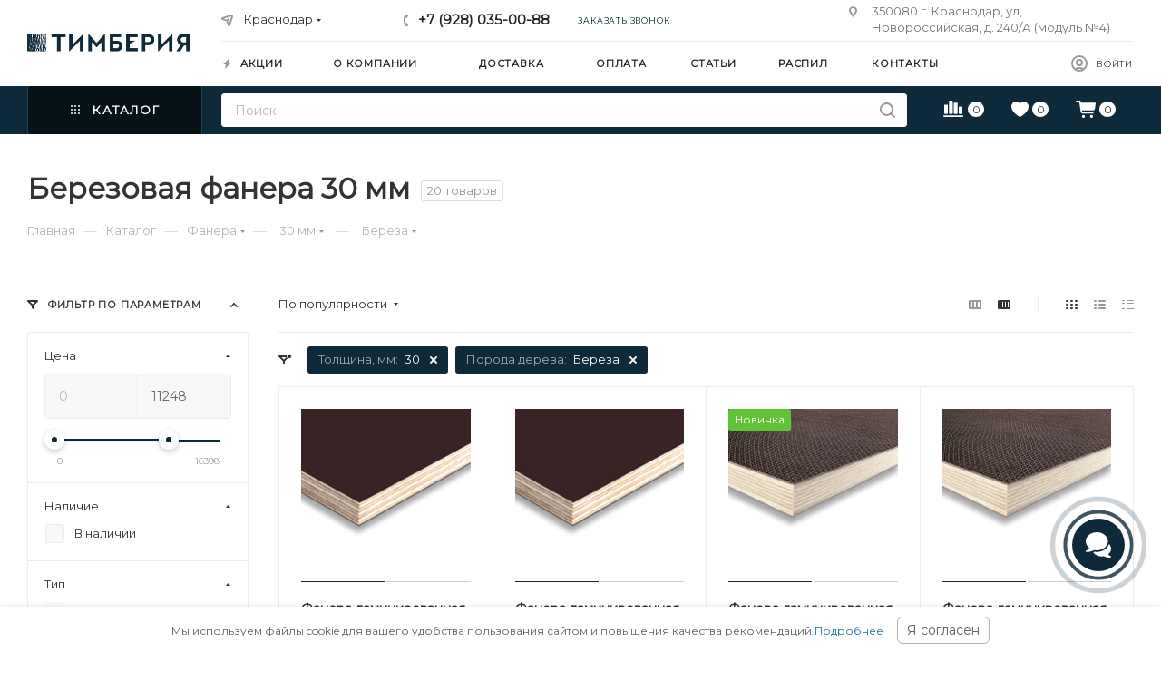

--- FILE ---
content_type: text/html; charset=UTF-8
request_url: https://krasnodar.timberia.ru/catalog/fanera/30-mm/bereza/
body_size: 57517
content:
<!DOCTYPE html>
<html prefix="og: http://ogp.me/ns#" xmlns="http://www.w3.org/1999/xhtml" xml:lang="ru" lang="ru"  >
<head><link rel="canonical" href="https://krasnodar.timberia.ru/catalog/fanera/30-mm/bereza/" />

	<title>Березовая фанера 30 мм - купить в Краснодаре - низкая цена за лист березовой фанеры 30 мм в интернет-магазине Тимберия</title>
	<meta name="viewport" content="initial-scale=1.0, width=device-width" />
	<meta name="HandheldFriendly" content="true" />
	<meta name="yes" content="yes" />
	<meta name="apple-mobile-web-app-status-bar-style" content="black" />
	<meta name="SKYPE_TOOLBAR" content="SKYPE_TOOLBAR_PARSER_COMPATIBLE" />
	<meta http-equiv="Content-Type" content="text/html; charset=UTF-8" />
<meta name="robots" content="index, follow" />
<meta name="description" content="Купить березовую фанеру 30 мм с доставкой по Краснодару по цене от 4 750 руб. Все размеры и сорта березовой фанеры 30 мм оптом и в розницу, консультация менеджера, характеристики и скидки в каталоге интернет-магазина Тимберия. Звоните или заказывайте на сайте." />
<script data-skip-moving="true">(function(w, d, n) {var cl = "bx-core";var ht = d.documentElement;var htc = ht ? ht.className : undefined;if (htc === undefined || htc.indexOf(cl) !== -1){return;}var ua = n.userAgent;if (/(iPad;)|(iPhone;)/i.test(ua)){cl += " bx-ios";}else if (/Windows/i.test(ua)){cl += ' bx-win';}else if (/Macintosh/i.test(ua)){cl += " bx-mac";}else if (/Linux/i.test(ua) && !/Android/i.test(ua)){cl += " bx-linux";}else if (/Android/i.test(ua)){cl += " bx-android";}cl += (/(ipad|iphone|android|mobile|touch)/i.test(ua) ? " bx-touch" : " bx-no-touch");cl += w.devicePixelRatio && w.devicePixelRatio >= 2? " bx-retina": " bx-no-retina";var ieVersion = -1;if (/AppleWebKit/.test(ua)){cl += " bx-chrome";}else if (/Opera/.test(ua)){cl += " bx-opera";}else if (/Firefox/.test(ua)){cl += " bx-firefox";}ht.className = htc ? htc + " " + cl : cl;})(window, document, navigator);</script>

<link href="/bitrix/css/aspro.max/notice.min.css?16414695342876"  rel="stylesheet" />
<link href="/bitrix/js/ui/design-tokens/dist/ui.design-tokens.min.css?173860180522029"  rel="stylesheet" />
<link href="/bitrix/js/ui/fonts/opensans/ui.font.opensans.min.css?17386008542320"  rel="stylesheet" />
<link href="/bitrix/js/main/popup/dist/main.popup.bundle.min.css?173860187526598"  rel="stylesheet" />
<link href="/bitrix/cache/css/s1/aspro_max/page_80a3f6b9c959211e7abddf89ea5f5e5e/page_80a3f6b9c959211e7abddf89ea5f5e5e_v1.css?174655519679336"  rel="stylesheet" />
<link href="/bitrix/cache/css/s1/aspro_max/default_559286859bafe88ab6903d8a87f505d1/default_559286859bafe88ab6903d8a87f505d1_v1.css?17465551952533"  rel="stylesheet" />
<link href="/bitrix/cache/css/s1/aspro_max/template_430d6936e21378888385e988f8535375/template_430d6936e21378888385e988f8535375_v1.css?17494468401303972"  data-template-style="true" rel="stylesheet" />




<meta name="theme-color" content="#0e2939">
<style>:root{--theme-base-color: #0e2939;--theme-base-opacity-color: #0e29391a;--theme-base-color-hue:202;--theme-base-color-saturation:61%;--theme-base-color-lightness:14%;}</style>

<link href="https://fonts.googleapis.com/css2?family=Montserrat&display=swap" rel="preload" as="style" crossorigin>
<link href="https://fonts.googleapis.com/css2?family=Montserrat&display=swap" rel="stylesheet" crossorigin>
<link href="/local/templates/aspro_max/css/print.min.css?163121917821745" data-template-style="true" rel="stylesheet" media="print">
					<script data-skip-moving="true" src="/bitrix/js/aspro.max/jquery-2.1.3.min.js"></script>
					<script data-skip-moving="true" src="/local/templates/aspro_max/js/speed.min.js?=1631219178"></script>
<link rel="shortcut icon" href="/favicon.png" type="image/png" />
<link rel="apple-touch-icon" sizes="180x180" href="/upload/CMax/424/ov73k0ywopnx47319dol9i1p7lnsl3kc.png" />
<!-- dev2fun module opengraph -->
<meta property="og:title" content="Березовая фанера 30 мм - купить в Краснодаре - низкая цена за лист березовой фанеры 30 мм в интернет-магазине Тимберия"/>
<meta property="og:url" content="https://krasnodar.timberia.ru/catalog/fanera/30-mm/bereza/"/>
<meta property="og:type" content="website"/> <meta property="og:description" content="Купить березовую фанеру 30 мм с доставкой по Краснодару по цене от 4 750 руб. Все размеры и сорта березовой фанеры 30 мм оптом и в розницу, консультация менеджера, характеристики и скидки в каталоге интернет-магазина Тимберия. Звоните или заказывайте на сайте."/>
<meta property="og:site_name" content="Тимберия"/>
<meta property="og:image" content="https://krasnodar.timberia.ru/upload/iblock/bfe/8k1mv9qxbc2g3d1bad9ov5k6wcqa8wl9.png"/>
<meta property="og:image:type" content="image/png"/>
<meta property="og:image:width" content="120"/>
<meta property="og:image:height" content="89"/>
<!-- /dev2fun module opengraph -->

			</head>
<body class=" site_s1  fill_bg_n catalog-delayed-btn-Y theme-light" id="main" data-site="/">
		
	<div id="panel"></div>
	
				<!--'start_frame_cache_basketitems-component-block'-->												<div id="ajax_basket"></div>
					<!--'end_frame_cache_basketitems-component-block'-->						<div class="cd-modal-bg"></div>
		<script data-skip-moving="true">var solutionName = 'arMaxOptions';</script>
		<script src="/local/templates/aspro_max/js/setTheme.php?site_id=s1&site_dir=/" data-skip-moving="true"></script>
				<div class="wrapper1  header_bgcolored long_header2 colored_header with_left_block  catalog_page basket_normal basket_fill_WHITE side_LEFT block_side_NORMAL catalog_icons_N banner_auto with_fast_view mheader-v2 header-v6 header-font-lower_N regions_Y title_position_LEFT fill_ footer-v3 front-vindex1 mfixed_Y mfixed_view_scroll_top title-v3 lazy_N with_phones compact-catalog dark-hover-overlay normal-catalog-img landing-normal big-banners-mobile-slider bottom-icons-panel-Y compact-breadcrumbs-Y catalog-delayed-btn-Y  ">


<div class="header_wrap visible-lg visible-md title-v3 ">
	<header id="header">
		<div class="header-wrapper fix-logo header-v6">
	<div class="logo_and_menu-row">
		<div class="logo-row">
			<div class="maxwidth-theme">
				<div class="row">
					<div class="col-md-12">
						<div class="logo-block">
							<div class="logo">
								<a href="/"><img loading="lazy" src="/upload/CMax/749/4edc3oid4l40lu254vtgwhv0irif0zmz.png" alt="Тимберия" title="Тимберия" /></a>							</div>
						</div>
						<div class="content-block">
							<div class="subtop lines-block">
								<div class="row">
									<div class="col-md-3 cols3">
																					<div class="inline-block pull-left">
												<div class="top-description no-title wicons">
						<!--'start_frame_cache_allregions-list-block1'-->
			<div class="region_wrapper">
			<div class="io_wrapper">
				<i class="svg inline  svg-inline-mark" ><svg xmlns="http://www.w3.org/2000/svg" width="13" height="13" viewBox="0 0 13 13"><path  data-name="Rounded Rectangle 866 copy" class="cls-1" d="M910.931,77.494l0.007,0.006-3.049,9.55a1.489,1.489,0,0,1-2.744.075h-0.02l-1.438-4.812-4.562-1.344,0-.045a1.474,1.474,0,0,1-.244-2.779l0-.019,9.625-3.062,0.006,0.006A1.977,1.977,0,0,1,911,77,1.963,1.963,0,0,1,910.931,77.494Zm-10.4,1.975,3.359,1.2,1.4-1.372a1,1,0,1,1,1.414,1.414l-1.374,1.346,1.138,3.414,2.5-8.375Z" transform="translate(-898 -75)"/></svg></i>				<div class="city_title">Ваш город</div>
				<div class="js_city_chooser  animate-load  io_wrapper" data-event="jqm" data-name="city_chooser_small" data-param-url="%2Fcatalog%2Ffanera%2F30-mm%2Fbereza%2F" data-param-form_id="city_chooser">
					<span>Краснодар</span><span class="arrow"><i class="svg inline  svg-inline-down" ><svg xmlns="http://www.w3.org/2000/svg" width="5" height="3" viewBox="0 0 5 3"><path class="cls-1" d="M250,80h5l-2.5,3Z" transform="translate(-250 -80)"/></svg></i></span> <input type="hidden" name="region-detect" value='a:3:{s:4:"TYPE";s:7:"section";s:4:"CODE";s:6:"fanera";s:9:"IBLOCK_ID";s:2:"26";}'>
				</div>
			</div>
					</div>
				<!--'end_frame_cache_allregions-list-block1'-->														</div>
											</div>
																			</div>
									<div class="pull-left">
										<div class="wrap_icon inner-table-block">
											<div class="phone-block icons">
																																						<!--'start_frame_cache_header-allphones-block1'-->								
			<div class="phone with_dropdown">
									<i class="svg inline  svg-inline-phone" ><svg class="" width="5" height="13" viewBox="0 0 5 13"><path class="cls-phone" d="M785.738,193.457a22.174,22.174,0,0,0,1.136,2.041,0.62,0.62,0,0,1-.144.869l-0.3.3a0.908,0.908,0,0,1-.805.33,4.014,4.014,0,0,1-1.491-.274c-1.2-.679-1.657-2.35-1.9-3.664a13.4,13.4,0,0,1,.024-5.081c0.255-1.316.73-2.991,1.935-3.685a4.025,4.025,0,0,1,1.493-.288,0.888,0.888,0,0,1,.8.322l0.3,0.3a0.634,0.634,0,0,1,.113.875c-0.454.8-.788,1.37-1.132,2.045-0.143.28-.266,0.258-0.557,0.214l-0.468-.072a0.532,0.532,0,0,0-.7.366,8.047,8.047,0,0,0-.023,4.909,0.521,0.521,0,0,0,.7.358l0.468-.075c0.291-.048.4-0.066,0.555,0.207h0Z" transform="translate(-782 -184)"/></svg></i><a href="tel:+79280350088">+7 (928) 035-00-88</a>
											</div>
				<!--'end_frame_cache_header-allphones-block1'-->																																					<div class="inline-block">
														<span class="callback-block animate-load twosmallfont colored" data-event="jqm" data-param-form_id="CALLBACK" data-name="callback">Заказать звонок</span>
													</div>
																							</div>
										</div>
									</div>
									<div class="col-md-4 pull-right">
										<div class="pull-right">
											<div class="inner-table-block">
						<!--'start_frame_cache_address-block1'-->		
												<div class="address inline-block tables">
						<i class="svg inline  svg-inline-addr" ><svg xmlns="http://www.w3.org/2000/svg" width="9" height="12" viewBox="0 0 9 12"><path class="cls-1" d="M959.135,82.315l0.015,0.028L955.5,87l-3.679-4.717,0.008-.013a4.658,4.658,0,0,1-.83-2.655,4.5,4.5,0,1,1,9,0A4.658,4.658,0,0,1,959.135,82.315ZM955.5,77a2.5,2.5,0,0,0-2.5,2.5,2.467,2.467,0,0,0,.326,1.212l-0.014.022,2.181,3.336,2.034-3.117c0.033-.046.063-0.094,0.093-0.142l0.066-.1-0.007-.009a2.468,2.468,0,0,0,.32-1.2A2.5,2.5,0,0,0,955.5,77Z" transform="translate(-951 -75)"/></svg></i>						350080 г. Краснодар, ул, Новороссийская, д. 240/А (модуль №4)					</div>
				<!--'end_frame_cache_address-block1'-->		
												</div>
										</div>
									</div>
								</div>
							</div>
							<div class="subbottom">
								<div class="auth">
									<div class="wrap_icon inner-table-block person  with-title">
										<!-- noindex -->										
		<!--'start_frame_cache_header-auth-block1'-->			<div class="auth_wr_inner "><a  title="Мой кабинет" class="personal-link dark-color animate-load" data-event="jqm" data-param-type="auth" data-param-backurl="/catalog/fanera/30-mm/bereza/" data-name="auth" rel="nofollow" href="/personal/"><i class="svg inline big svg-inline-cabinet" title="Мой кабинет"><svg class="" width="18" height="18" viewBox="0 0 18 18"><path data-name="Ellipse 206 copy 4" class="cls-1" d="M909,961a9,9,0,1,1,9-9A9,9,0,0,1,909,961Zm2.571-2.5a6.825,6.825,0,0,0-5.126,0A6.825,6.825,0,0,0,911.571,958.5ZM909,945a6.973,6.973,0,0,0-4.556,12.275,8.787,8.787,0,0,1,9.114,0A6.973,6.973,0,0,0,909,945Zm0,10a4,4,0,1,1,4-4A4,4,0,0,1,909,955Zm0-6a2,2,0,1,0,2,2A2,2,0,0,0,909,949Z" transform="translate(-900 -943)"></path></svg></i><span class="wrap"><span class="name">Войти</span></span></a></div>		<!--'end_frame_cache_header-auth-block1'-->
											<!-- /noindex -->									</div>
								</div>
								<div class="menu">
									<div class="menu-only">
										<nav class="mega-menu sliced">
														<div class="table-menu">
		<table>
			<tr>
					<td class="menu-item unvisible    ">
						<div class="wrap">
							<a class="" href="/sale/">
								<div>
																			<i class="svg inline  svg-inline-icon_discount" ><svg xmlns="http://www.w3.org/2000/svg" width="9" height="12" viewBox="0 0 9 12"><path  data-name="Shape 943 copy 12" class="cls-1" d="M710,75l-7,7h3l-1,5,7-7h-3Z" transform="translate(-703 -75)"/></svg></i>																		Акции																	</div>
							</a>
													</div>
					</td>
					<td class="menu-item unvisible dropdown   ">
						<div class="wrap">
							<a class="dropdown-toggle" href="/company/">
								<div>
																		О компании																	</div>
							</a>
																							<span class="tail"></span>
								<div class="dropdown-menu   BANNER">
																		<div class="customScrollbar ">
										<ul class="menu-wrapper menu-type-4" >
																																																														<li class="    parent-items">
																																							<a href="/company/news/" title="Новости">
						<span class="name ">Новости</span>							</a>
																																			</li>
																																																																										<li class="    parent-items">
																																							<a href="/help/warranty/" title="Гарантия и возврат">
						<span class="name ">Гарантия и возврат</span>							</a>
																																			</li>
																																																																										<li class="    parent-items">
																																							<a href="/company/licenses/" title="Сертификаты">
						<span class="name ">Сертификаты</span>							</a>
																																			</li>
																																																																										<li class="    parent-items">
																																							<a href="/contacts/" title="Контакты">
						<span class="name ">Контакты</span>							</a>
																																			</li>
																																	</ul>
									</div>
																	</div>
													</div>
					</td>
					<td class="menu-item unvisible    ">
						<div class="wrap">
							<a class="" href="/help/delivery/">
								<div>
																		Доставка																	</div>
							</a>
													</div>
					</td>
					<td class="menu-item unvisible    ">
						<div class="wrap">
							<a class="" href="/help/payment/">
								<div>
																		Оплата																	</div>
							</a>
													</div>
					</td>
					<td class="menu-item unvisible    ">
						<div class="wrap">
							<a class="" href="/blog/">
								<div>
																		Статьи																	</div>
							</a>
													</div>
					</td>
					<td class="menu-item unvisible    ">
						<div class="wrap">
							<a class="" href="/raspil/">
								<div>
																		Распил																	</div>
							</a>
													</div>
					</td>
					<td class="menu-item unvisible    ">
						<div class="wrap">
							<a class="" href="/contacts/">
								<div>
																		Контакты																	</div>
							</a>
													</div>
					</td>
				<td class="menu-item dropdown js-dropdown nosave unvisible">
					<div class="wrap">
						<a class="dropdown-toggle more-items" href="#">
							<span>+ &nbsp;ЕЩЕ</span>
						</a>
						<span class="tail"></span>
						<ul class="dropdown-menu"></ul>
					</div>
				</td>
			</tr>
		</table>
	</div>
	<script data-skip-moving="true">
		CheckTopMenuPadding();
		CheckTopMenuOncePadding();
		CheckTopMenuDotted();
	</script>
										</nav>
									</div>
								</div>
							</div>
						</div>
					</div>
				</div>
			</div>
		</div>	</div>
	<div class="menu-row middle-block bgcolored">
		<div class="maxwidth-theme">
			<div class="row">
				<div class="col-md-12 menu-only">
					<div class="right-icons pull-right">
						<div class="pull-right">
																	<!--'start_frame_cache_header-basket-with-compare-block1'-->															<div class="wrap_icon inner-table-block">
													<a class="basket-link compare    " href="/catalog/compare.php" title="Список сравниваемых элементов">
		<span class="js-basket-block"><i class="svg inline  svg-inline-compare " ><svg xmlns="http://www.w3.org/2000/svg" width="22" height="18.084" viewBox="0 0 22 18.084"><path  d="M2.354,22a.891.891,0,0,0,.278.671.92.92,0,0,0,.66.267H23.415a.92.92,0,0,0,.66-.267.928.928,0,0,0,0-1.325.911.911,0,0,0-.66-.273H3.292a.911.911,0,0,0-.66.273A.884.884,0,0,0,2.354,22Zm.938-3.37a.9.9,0,0,0,.256.682.975.975,0,0,0,.7.245H6.466a.979.979,0,0,0,.7-.245.889.889,0,0,0,.262-.682v-8.4a.893.893,0,0,0-.262-.676.967.967,0,0,0-.7-.251H4.251a.963.963,0,0,0-.7.251.9.9,0,0,0-.256.676Zm5.323,0a.889.889,0,0,0,.262.682.979.979,0,0,0,.7.245H11.8a.979.979,0,0,0,.7-.245.889.889,0,0,0,.262-.682V5.766A.871.871,0,0,0,12.5,5.09a.993.993,0,0,0-.7-.24H9.574a.993.993,0,0,0-.7.24.871.871,0,0,0-.262.676Zm5.323,0a.889.889,0,0,0,.262.682.979.979,0,0,0,.7.245h2.225a.979.979,0,0,0,.7-.245.889.889,0,0,0,.262-.682V8.045a.885.885,0,0,0-.262-.687.993.993,0,0,0-.7-.24H14.9a.993.993,0,0,0-.7.24.885.885,0,0,0-.262.687Zm5.334,0a.889.889,0,0,0,.262.682.979.979,0,0,0,.7.245h2.225a.96.96,0,0,0,.693-.245.9.9,0,0,0,.256-.682V12.354a.9.9,0,0,0-.256-.682.96.96,0,0,0-.693-.245H20.231a.979.979,0,0,0-.7.245.889.889,0,0,0-.262.682Z" transform="translate(-2.354 -4.85)" fill="currentColor"/></svg>
</i><span class="title dark_link">Сравнение</span><span class="count">0</span></span>
	</a>
												</div>
																		<!-- noindex -->
											<div class="wrap_icon inner-table-block">
											<a 
							rel="nofollow" 
							class="basket-link delay   " 
							href="javascript:void(0)"
							data-href="/basket/#delayed" 
							title="Список отложенных товаров пуст"
						>
							<span class="js-basket-block">
								<i class="svg inline  svg-inline-wish " ><svg xmlns="http://www.w3.org/2000/svg" width="18.535" height="17.158" viewBox="0 0 18.535 17.158"><path  d="M11.523,21.2a.908.908,0,0,0,.376-.1,3.284,3.284,0,0,0,.405-.225A29.218,29.218,0,0,0,16.8,17.384a15.56,15.56,0,0,0,2.949-3.76,8.112,8.112,0,0,0,1.045-3.9,6.257,6.257,0,0,0-.405-2.29,5.558,5.558,0,0,0-1.118-1.8A4.987,4.987,0,0,0,17.6,4.454a5.064,5.064,0,0,0-2.046-.415,4.169,4.169,0,0,0-2.393.693,5.062,5.062,0,0,0-1.641,1.846A5.109,5.109,0,0,0,9.878,4.737a4.154,4.154,0,0,0-2.388-.7,5.088,5.088,0,0,0-2.056.415A4.987,4.987,0,0,0,3.77,5.631a5.492,5.492,0,0,0-1.113,1.8,6.325,6.325,0,0,0-.4,2.29,8.142,8.142,0,0,0,1.04,3.9,15.4,15.4,0,0,0,2.949,3.76,29.647,29.647,0,0,0,4.487,3.491,3.121,3.121,0,0,0,.41.225A.94.94,0,0,0,11.523,21.2Z" transform="translate(-2.256 -4.039)" fill="currentColor"/></svg>
</i>								<span class="title dark_link">Отложенные</span>
								<span class="count">0</span>
							</span>
						</a>
											</div>
																<div class="wrap_icon inner-table-block top_basket">
											<a rel="nofollow" class="basket-link basket    " href="/basket/" title="Корзина пуста">
							<span class="js-basket-block">
								<i class="svg inline  svg-inline-basket " ><svg xmlns="http://www.w3.org/2000/svg" width="22" height="18.817" viewBox="0 0 22 18.817"><path  d="M1.885,4.677a.782.782,0,0,0,.241.572.771.771,0,0,0,.562.241H5.771l1.5,10.222a2.954,2.954,0,0,0,.723,1.652,2.14,2.14,0,0,0,1.637.607H20.692a.771.771,0,0,0,.552-.221.756.756,0,0,0,.231-.572.744.744,0,0,0-.231-.562.771.771,0,0,0-.552-.221H9.817a.765.765,0,0,1-.592-.241,1.235,1.235,0,0,1-.291-.633l-.151-.984H20.742a2.144,2.144,0,0,0,1.647-.613,3.046,3.046,0,0,0,.733-1.667l.723-4.88a1.6,1.6,0,0,0,.03-.2q.01-.11.01-.181a.8.8,0,0,0-.256-.613.992.992,0,0,0-.708-.241H7.578L7.407,5.029a1.54,1.54,0,0,0-.372-.884,1.448,1.448,0,0,0-1.054-.3H2.688a.763.763,0,0,0-.562.246A.81.81,0,0,0,1.885,4.677Zm6.9,16.387A1.534,1.534,0,0,0,9.25,22.2a1.637,1.637,0,0,0,2.279,0,1.606,1.606,0,0,0,0-2.264,1.551,1.551,0,0,0-1.14-.467A1.6,1.6,0,0,0,9,20.251,1.556,1.556,0,0,0,8.783,21.064Zm8.826,0a1.526,1.526,0,0,0,.472,1.135,1.576,1.576,0,0,0,1.145.462,1.6,1.6,0,1,0,0-3.193,1.567,1.567,0,0,0-1.145.467A1.531,1.531,0,0,0,17.609,21.064Z" transform="translate(-1.885 -3.844)" fill="currentColor"/></svg>
</i>																<span class="title dark_link">Корзина</span>
								<span class="count">0</span>
															</span>
						</a>
						<span class="basket_hover_block loading_block loading_block_content"></span>
											</div>
										<!-- /noindex -->
							<!--'end_frame_cache_header-basket-with-compare-block1'-->												</div>
					</div>
					<div class="menu-only-wr pull-left">
						<nav class="mega-menu">
							<div class="table-menu">
	<table>
		<tr>
			<td class="menu-item dropdown wide_menu catalog wide_menu  active">
				<div class="wrap">
					<span class="dropdown-toggle">
						<div>
							<i class="svg inline  svg-inline-icon_catalog" aria-hidden="true" >
								<svg xmlns="http://www.w3.org/2000/svg" width="10" height="10" viewBox="0 0 10 10">
									<path  data-name="Rounded Rectangle 969 copy 7" class="cls-1" d="M644,76a1,1,0,1,1-1,1A1,1,0,0,1,644,76Zm4,0a1,1,0,1,1-1,1A1,1,0,0,1,648,76Zm4,0a1,1,0,1,1-1,1A1,1,0,0,1,652,76Zm-8,4a1,1,0,1,1-1,1A1,1,0,0,1,644,80Zm4,0a1,1,0,1,1-1,1A1,1,0,0,1,648,80Zm4,0a1,1,0,1,1-1,1A1,1,0,0,1,652,80Zm-8,4a1,1,0,1,1-1,1A1,1,0,0,1,644,84Zm4,0a1,1,0,1,1-1,1A1,1,0,0,1,648,84Zm4,0a1,1,0,1,1-1,1A1,1,0,0,1,652,84Z" transform="translate(-643 -76)"/>
								</svg>
							</i>
							Каталог																			
							<i class="svg inline  svg-inline-down" aria-hidden="true" >
								<svg xmlns="http://www.w3.org/2000/svg" width="5" height="3" viewBox="0 0 5 3">
									<path class="cls-1" d="M250,80h5l-2.5,3Z" transform="translate(-250 -80)"/>
								</svg>
							</i>
							<div class="line-wrapper"><span class="line"></span></div>
						</div>
					</span>
					<span class="tail"></span>
					<div class="dropdown-menu with_right_block long-menu-items BANNER" >
						<div class="menu-navigation">
							<div class="menu-navigation__sections-wrapper">
								<div class="customScrollbar">
									<div class="menu-navigation__sections">
                                                                                                                            <div class="menu-navigation__sections-item active">
                                                <a
                                                    href="/catalog/fanera/"
                                                    class="menu-navigation__sections-item-link font_xs colored_theme_text menu-navigation__sections-item-dropdown"
                                                    >
                                                    <i class="svg inline  svg-inline-right" aria-hidden="true" >
                                                        <svg xmlns="http://www.w3.org/2000/svg" width="3" height="5" viewBox="0 0 3 5">
                                                            <path  data-name="Rectangle 4 copy" class="cls-1" d="M203,84V79l3,2.5Z" transform="translate(-203 -79)"/>
                                                        </svg>
                                                    </i>                                                    <span class="name"> Фанера</span>
                                                </a>
                                            </div>
                                                                                                                                <div class="menu-navigation__sections-item">
                                                <a
                                                    href="/catalog/osb/"
                                                    class="menu-navigation__sections-item-link font_xs menu-navigation__sections-item-dropdown"
                                                    >
                                                    <i class="svg inline  svg-inline-right" aria-hidden="true" >
                                                        <svg xmlns="http://www.w3.org/2000/svg" width="3" height="5" viewBox="0 0 3 5">
                                                            <path  data-name="Rectangle 4 copy" class="cls-1" d="M203,84V79l3,2.5Z" transform="translate(-203 -79)"/>
                                                        </svg>
                                                    </i>                                                    <span class="name">OSB плиты</span>
                                                </a>
                                            </div>
                                                                                                                                <div class="menu-navigation__sections-item">
                                                <a
                                                    href="/catalog/mdf/"
                                                    class="menu-navigation__sections-item-link font_xs menu-navigation__sections-item-dropdown"
                                                    >
                                                    <i class="svg inline  svg-inline-right" aria-hidden="true" >
                                                        <svg xmlns="http://www.w3.org/2000/svg" width="3" height="5" viewBox="0 0 3 5">
                                                            <path  data-name="Rectangle 4 copy" class="cls-1" d="M203,84V79l3,2.5Z" transform="translate(-203 -79)"/>
                                                        </svg>
                                                    </i>                                                    <span class="name">МДФ</span>
                                                </a>
                                            </div>
                                                                                                                                <div class="menu-navigation__sections-item">
                                                <a
                                                    href="/catalog/dsp/"
                                                    class="menu-navigation__sections-item-link font_xs menu-navigation__sections-item-dropdown"
                                                    >
                                                    <i class="svg inline  svg-inline-right" aria-hidden="true" >
                                                        <svg xmlns="http://www.w3.org/2000/svg" width="3" height="5" viewBox="0 0 3 5">
                                                            <path  data-name="Rectangle 4 copy" class="cls-1" d="M203,84V79l3,2.5Z" transform="translate(-203 -79)"/>
                                                        </svg>
                                                    </i>                                                    <span class="name">ДСП</span>
                                                </a>
                                            </div>
                                                                                                                                <div class="menu-navigation__sections-item">
                                                <a
                                                    href="/catalog/dvp/"
                                                    class="menu-navigation__sections-item-link font_xs menu-navigation__sections-item-dropdown"
                                                    >
                                                    <i class="svg inline  svg-inline-right" aria-hidden="true" >
                                                        <svg xmlns="http://www.w3.org/2000/svg" width="3" height="5" viewBox="0 0 3 5">
                                                            <path  data-name="Rectangle 4 copy" class="cls-1" d="M203,84V79l3,2.5Z" transform="translate(-203 -79)"/>
                                                        </svg>
                                                    </i>                                                    <span class="name">ДВП (Оргалит)</span>
                                                </a>
                                            </div>
                                                                                                                                <div class="menu-navigation__sections-item">
                                                <a
                                                    href="/catalog/terrasnaya-doska-iz-dpk/"
                                                    class="menu-navigation__sections-item-link font_xs"
                                                    >
                                                                                                        <span class="name">Террасная доска из ДПК</span>
                                                </a>
                                            </div>
                                                                                                                                <div class="menu-navigation__sections-item">
                                                <a
                                                    href="/catalog/tssp/"
                                                    class="menu-navigation__sections-item-link font_xs menu-navigation__sections-item-dropdown"
                                                    >
                                                    <i class="svg inline  svg-inline-right" aria-hidden="true" >
                                                        <svg xmlns="http://www.w3.org/2000/svg" width="3" height="5" viewBox="0 0 3 5">
                                                            <path  data-name="Rectangle 4 copy" class="cls-1" d="M203,84V79l3,2.5Z" transform="translate(-203 -79)"/>
                                                        </svg>
                                                    </i>                                                    <span class="name">ЦСП</span>
                                                </a>
                                            </div>
                                                                                                                                <div class="menu-navigation__sections-item">
                                                <a
                                                    href="/catalog/ldsp/"
                                                    class="menu-navigation__sections-item-link font_xs menu-navigation__sections-item-dropdown"
                                                    >
                                                    <i class="svg inline  svg-inline-right" aria-hidden="true" >
                                                        <svg xmlns="http://www.w3.org/2000/svg" width="3" height="5" viewBox="0 0 3 5">
                                                            <path  data-name="Rectangle 4 copy" class="cls-1" d="M203,84V79l3,2.5Z" transform="translate(-203 -79)"/>
                                                        </svg>
                                                    </i>                                                    <span class="name">ЛДСП</span>
                                                </a>
                                            </div>
                                                                                                                                <div class="menu-navigation__sections-item">
                                                <a
                                                    href="/catalog/opalubka/"
                                                    class="menu-navigation__sections-item-link font_xs menu-navigation__sections-item-dropdown"
                                                    >
                                                    <i class="svg inline  svg-inline-right" aria-hidden="true" >
                                                        <svg xmlns="http://www.w3.org/2000/svg" width="3" height="5" viewBox="0 0 3 5">
                                                            <path  data-name="Rectangle 4 copy" class="cls-1" d="M203,84V79l3,2.5Z" transform="translate(-203 -79)"/>
                                                        </svg>
                                                    </i>                                                    <span class="name">Опалубка</span>
                                                </a>
                                            </div>
                                                                                                                                <div class="menu-navigation__sections-item">
                                                <a
                                                    href="/catalog/lvl-brus/"
                                                    class="menu-navigation__sections-item-link font_xs"
                                                    >
                                                                                                        <span class="name">ЛВЛ брус</span>
                                                </a>
                                            </div>
                                                                                    									</div>
								</div>
							</div>
							<div class="menu-navigation__content">
								<div class="customScrollbar">
									<ul class="menu-wrapper menu-type-4">
                                                                                                                            <li class="active parent-items">
                                                <div class="flexbox flex-reverse">
                                                    <div class="lvfix">
                                                        <ul class="mega-menu-colimns">
                                                                                                                            <li>
                                                                                                                                            <span class="lv2-title name option-font-bold">Типы и виды</span>
                                                                                                                                                                                                                <div class="lv3">
                                                                                                                                                            <div>
                                                                                    <a href="/catalog/fanera/laminirovannaya/">Ламинированная фанера</a>
                                                                                </div>
                                                                                                                                                            <div>
                                                                                    <a href="/catalog/fanera/fk/">Фанера ФК</a>
                                                                                </div>
                                                                                                                                                            <div>
                                                                                    <a href="/catalog/fanera/fsf/">Фанера ФСФ</a>
                                                                                </div>
                                                                                                                                                            <div>
                                                                                    <a href="/catalog/fanera/bakelitovaya/">Бакелитовая фанера </a>
                                                                                </div>
                                                                                                                                                            <div>
                                                                                    <a href="/catalog/fanera/shlifovannaya/">Шлифованная фанера</a>
                                                                                </div>
                                                                                                                                                            <div>
                                                                                    <a href="/catalog/fanera/neshlifovannaya/">Нешлифованная фанера</a>
                                                                                </div>
                                                                                                                                                            <div>
                                                                                    <a href="/catalog/fanera/vlagostoykaya/">Влагостойкая фанера</a>
                                                                                </div>
                                                                                                                                                            <div>
                                                                                    <a href="/catalog/fanera/bereza/">Березовая фанера</a>
                                                                                </div>
                                                                                                                                                            <div>
                                                                                    <a href="/catalog/fanera/khvoya/">Хвойная фанера</a>
                                                                                </div>
                                                                                                                                                            <div>
                                                                                    <a href="/catalog/fanera/stroitelnaya/">Строительная фанера</a>
                                                                                </div>
                                                                                                                                                    </div>
                                                                                                                                    </li>
                                                                                                                            <li>
                                                                                                                                            <span class="lv2-title name option-font-bold">Толщина</span>
                                                                                                                                                                                                                <div class="lv3">
                                                                                                                                                            <div>
                                                                                    <a href="/catalog/fanera/3-mm/">3 мм</a>
                                                                                </div>
                                                                                                                                                            <div>
                                                                                    <a href="/catalog/fanera/4-mm/">4 мм</a>
                                                                                </div>
                                                                                                                                                            <div>
                                                                                    <a href="/catalog/fanera/5-mm/">5 мм</a>
                                                                                </div>
                                                                                                                                                            <div>
                                                                                    <a href="/catalog/fanera/6-mm/">6 мм</a>
                                                                                </div>
                                                                                                                                                            <div>
                                                                                    <a href="/catalog/fanera/7-mm/">7 мм</a>
                                                                                </div>
                                                                                                                                                            <div>
                                                                                    <a href="/catalog/fanera/8-mm/">8 мм</a>
                                                                                </div>
                                                                                                                                                            <div>
                                                                                    <a href="/catalog/fanera/9-mm/">9 мм</a>
                                                                                </div>
                                                                                                                                                            <div>
                                                                                    <a href="/catalog/fanera/10-mm/">10 мм</a>
                                                                                </div>
                                                                                                                                                            <div>
                                                                                    <a href="/catalog/fanera/11-mm/">11 мм</a>
                                                                                </div>
                                                                                                                                                            <div>
                                                                                    <a href="/catalog/fanera/12-mm/">12 мм</a>
                                                                                </div>
                                                                                                                                                            <div>
                                                                                    <a href="/catalog/fanera/15-mm/">15 мм</a>
                                                                                </div>
                                                                                                                                                            <div>
                                                                                    <a href="/catalog/fanera/16-mm/">16 мм</a>
                                                                                </div>
                                                                                                                                                            <div>
                                                                                    <a href="/catalog/fanera/17-mm/">17 мм</a>
                                                                                </div>
                                                                                                                                                            <div>
                                                                                    <a href="/catalog/fanera/18-mm/">18 мм</a>
                                                                                </div>
                                                                                                                                                            <div>
                                                                                    <a href="/catalog/fanera/20-mm/">20 мм</a>
                                                                                </div>
                                                                                                                                                            <div>
                                                                                    <a href="/catalog/fanera/21-mm/">21 мм</a>
                                                                                </div>
                                                                                                                                                            <div>
                                                                                    <a href="/catalog/fanera/24-mm/">24 мм</a>
                                                                                </div>
                                                                                                                                                            <div>
                                                                                    <a href="/catalog/fanera/27-mm/">27 мм</a>
                                                                                </div>
                                                                                                                                                            <div>
                                                                                    <a href="/catalog/fanera/28-mm/">28 мм</a>
                                                                                </div>
                                                                                                                                                            <div>
                                                                                    <a href="/catalog/fanera/30-mm/">30 мм</a>
                                                                                </div>
                                                                                                                                                            <div>
                                                                                    <a href="/catalog/fanera/35-mm/">35 мм</a>
                                                                                </div>
                                                                                                                                                            <div>
                                                                                    <a href="/catalog/fanera/37-mm/">37 мм</a>
                                                                                </div>
                                                                                                                                                            <div>
                                                                                    <a href="/catalog/fanera/40-mm/">40 мм</a>
                                                                                </div>
                                                                                                                                                            <div>
                                                                                    <a href="/catalog/fanera/45-mm/">45 мм</a>
                                                                                </div>
                                                                                                                                                            <div>
                                                                                    <a href="/catalog/fanera/92-mm/">92 мм</a>
                                                                                </div>
                                                                                                                                                    </div>
                                                                                                                                    </li>
                                                                                                                            <li>
                                                                                                                                            <span class="lv2-title name option-font-bold">Размер</span>
                                                                                                                                                                                                                <div class="lv3">
                                                                                                                                                            <div>
                                                                                    <a href="/catalog/fanera/1525kh1525-mm/">1525х1525 мм</a>
                                                                                </div>
                                                                                                                                                            <div>
                                                                                    <a href="/catalog/fanera/2440kh1220-mm/">1220х2440 мм</a>
                                                                                </div>
                                                                                                                                                            <div>
                                                                                    <a href="/catalog/fanera/3000kh1500-mm/">3000х1500 мм</a>
                                                                                </div>
                                                                                                                                                            <div>
                                                                                    <a href="/catalog/fanera/2500kh1250-mm/">1250х2500 мм</a>
                                                                                </div>
                                                                                                                                                            <div>
                                                                                    <a href="/catalog/fanera/2500kh1500-mm/">2500х1500 мм</a>
                                                                                </div>
                                                                                                                                                            <div>
                                                                                    <a href="/catalog/fanera/1200kh1200-mm/">1200х1200 мм</a>
                                                                                </div>
                                                                                                                                                            <div>
                                                                                    <a href="/catalog/fanera/600kh1100-mm/">600х1100 мм</a>
                                                                                </div>
                                                                                                                                                    </div>
                                                                                                                                    </li>
                                                                                                                            <li>
                                                                                                                                            <span class="lv2-title name option-font-bold">Применение</span>
                                                                                                                                                                                                                <div class="lv3">
                                                                                                                                                            <div>
                                                                                    <a href="/catalog/fanera/transportnaya/">Транспортная</a>
                                                                                </div>
                                                                                                                                                            <div>
                                                                                    <a href="/catalog/fanera/dlya-opalubki/">Для опалубки</a>
                                                                                </div>
                                                                                                                                                            <div>
                                                                                    <a href="/catalog/fanera/mebelnaya/">Мебельная</a>
                                                                                </div>
                                                                                                                                                            <div>
                                                                                    <a href="/catalog/fanera/dlya-lazernoy-rezki/">Для лазерной резки</a>
                                                                                </div>
                                                                                                                                                            <div>
                                                                                    <a href="/catalog/fanera/dlya-pola/">Для пола</a>
                                                                                </div>
                                                                                                                                                            <div>
                                                                                    <a href="/catalog/fanera/dlya-sten/">Для стен</a>
                                                                                </div>
                                                                                                                                                            <div>
                                                                                    <a href="/catalog/fanera/pod-parket/">Под паркет</a>
                                                                                </div>
                                                                                                                                                            <div>
                                                                                    <a href="/catalog/fanera/pod-laminat/">Под ламинат</a>
                                                                                </div>
                                                                                                                                                    </div>
                                                                                                                                    </li>
                                                                                                                            <li>
                                                                                                                                            <span class="lv2-title name option-font-bold">Сортность</span>
                                                                                                                                                                                                                <div class="lv3">
                                                                                                                                                            <div>
                                                                                    <a href="/catalog/fanera/1-1/">Сорт 1/1</a>
                                                                                </div>
                                                                                                                                                            <div>
                                                                                    <a href="/catalog/fanera/1-2/">Сорт 1/2</a>
                                                                                </div>
                                                                                                                                                            <div>
                                                                                    <a href="/catalog/fanera/1-3/">Сорт 1/3</a>
                                                                                </div>
                                                                                                                                                            <div>
                                                                                    <a href="/catalog/fanera/2-2/">Сорт 2/2</a>
                                                                                </div>
                                                                                                                                                            <div>
                                                                                    <a href="/catalog/fanera/2-3/">Сорт 2/3</a>
                                                                                </div>
                                                                                                                                                            <div>
                                                                                    <a href="/catalog/fanera/2-4/">Сорт 2/4</a>
                                                                                </div>
                                                                                                                                                            <div>
                                                                                    <a href="/catalog/fanera/3-3/">Сорт 3/3</a>
                                                                                </div>
                                                                                                                                                            <div>
                                                                                    <a href="/catalog/fanera/4-4/">Сорт 4/4</a>
                                                                                </div>
                                                                                                                                                    </div>
                                                                                                                                    </li>
                                                                                                                    </ul>
                                                    </div>
                                                </div>
                                            </li>
                                                                                                                                <li class=" parent-items">
                                                <div class="flexbox flex-reverse">
                                                    <div class="lvfix">
                                                        <ul class="mega-menu-colimns">
                                                                                                                            <li>
                                                                                                                                            <span class="lv2-title name option-font-bold">Толщина</span>
                                                                                                                                                                                                                <div class="lv3">
                                                                                                                                                            <div>
                                                                                    <a href="/catalog/osb/6-mm/">6 мм</a>
                                                                                </div>
                                                                                                                                                            <div>
                                                                                    <a href="/catalog/osb/8-mm/">8 мм</a>
                                                                                </div>
                                                                                                                                                            <div>
                                                                                    <a href="/catalog/osb/9-mm/">9 мм</a>
                                                                                </div>
                                                                                                                                                            <div>
                                                                                    <a href="/catalog/osb/12-mm/">12 мм</a>
                                                                                </div>
                                                                                                                                                            <div>
                                                                                    <a href="/catalog/osb/15-mm/">15 мм</a>
                                                                                </div>
                                                                                                                                                            <div>
                                                                                    <a href="/catalog/osb/18-mm/">18 мм</a>
                                                                                </div>
                                                                                                                                                            <div>
                                                                                    <a href="/catalog/osb/22-mm/">22 мм</a>
                                                                                </div>
                                                                                                                                                    </div>
                                                                                                                                    </li>
                                                                                                                            <li>
                                                                                                                                            <span class="lv2-title name option-font-bold">Размер</span>
                                                                                                                                                                                                                <div class="lv3">
                                                                                                                                                            <div>
                                                                                    <a href="/catalog/osb/2500kh1250-mm/">2500х1250 мм</a>
                                                                                </div>
                                                                                                                                                            <div>
                                                                                    <a href="/catalog/osb/2440kh1220-mm/">2440х1220 мм</a>
                                                                                </div>
                                                                                                                                                            <div>
                                                                                    <a href="/catalog/osb/2800kh1250-mm/">2800х1250 м</a>
                                                                                </div>
                                                                                                                                                    </div>
                                                                                                                                    </li>
                                                                                                                            <li>
                                                                                                                                            <span class="lv2-title name option-font-bold">Производитель</span>
                                                                                                                                                                                                                <div class="lv3">
                                                                                                                                                            <div>
                                                                                    <a href="/catalog/osb/kalevala/">Калевала</a>
                                                                                </div>
                                                                                                                                                            <div>
                                                                                    <a href="/catalog/osb/kronospan/">Kronospan</a>
                                                                                </div>
                                                                                                                                                            <div>
                                                                                    <a href="/catalog/osb/murom/">Муром</a>
                                                                                </div>
                                                                                                                                                            <div>
                                                                                    <a href="/catalog/osb/ultralam/">Ultralam</a>
                                                                                </div>
                                                                                                                                                            <div>
                                                                                    <a href="/catalog/osb/nlk/">NLK</a>
                                                                                </div>
                                                                                                                                                    </div>
                                                                                                                                    </li>
                                                                                                                            <li>
                                                                                                                                            <span class="lv2-title name option-font-bold">Применение</span>
                                                                                                                                                                                                                <div class="lv3">
                                                                                                                                                            <div>
                                                                                    <a href="/catalog/osb/dlya-pola/">Для пола</a>
                                                                                </div>
                                                                                                                                                            <div>
                                                                                    <a href="/catalog/osb/dlya-sten/">Для стен</a>
                                                                                </div>
                                                                                                                                                            <div>
                                                                                    <a href="/catalog/osb/pod-parket/">Под паркет</a>
                                                                                </div>
                                                                                                                                                            <div>
                                                                                    <a href="/catalog/osb/pod-laminat/">Под ламинат</a>
                                                                                </div>
                                                                                                                                                            <div>
                                                                                    <a href="/catalog/osb/pod-linoleum/">Под линолеум</a>
                                                                                </div>
                                                                                                                                                            <div>
                                                                                    <a href="/catalog/osb/na-lagi/">На лаги</a>
                                                                                </div>
                                                                                                                                                    </div>
                                                                                                                                    </li>
                                                                                                                    </ul>
                                                    </div>
                                                </div>
                                            </li>
                                                                                                                                <li class=" parent-items">
                                                <div class="flexbox flex-reverse">
                                                    <div class="lvfix">
                                                        <ul class="mega-menu-colimns">
                                                                                                                            <li>
                                                                                                                                            <span class="lv2-title name option-font-bold">Типы и виды</span>
                                                                                                                                                                                                                <div class="lv3">
                                                                                                                                                            <div>
                                                                                    <a href="/catalog/mdf/laminirovannye/">Ламинированные</a>
                                                                                </div>
                                                                                                                                                            <div>
                                                                                    <a href="/catalog/mdf/shlifovannye/">Шлифованные</a>
                                                                                </div>
                                                                                                                                                    </div>
                                                                                                                                    </li>
                                                                                                                            <li>
                                                                                                                                            <span class="lv2-title name option-font-bold">Применение</span>
                                                                                                                                                                                                                <div class="lv3">
                                                                                                                                                            <div>
                                                                                    <a href="/catalog/mdf/dlya-mebeli/">МДФ для мебели</a>
                                                                                </div>
                                                                                                                                                            <div>
                                                                                    <a href="/catalog/mdf/dlya-kukhni/">МДФ для кухни</a>
                                                                                </div>
                                                                                                                                                            <div>
                                                                                    <a href="/catalog/mdf/dlya-dverey/">МДФ для дверей</a>
                                                                                </div>
                                                                                                                                                    </div>
                                                                                                                                    </li>
                                                                                                                            <li>
                                                                                                                                            <span class="lv2-title name option-font-bold">Толщина</span>
                                                                                                                                                                                                                <div class="lv3">
                                                                                                                                                            <div>
                                                                                    <a href="/catalog/mdf/3-mm/">3 мм</a>
                                                                                </div>
                                                                                                                                                            <div>
                                                                                    <a href="/catalog/mdf/4-mm/">4 мм</a>
                                                                                </div>
                                                                                                                                                            <div>
                                                                                    <a href="/catalog/mdf/6-mm/">6 мм</a>
                                                                                </div>
                                                                                                                                                            <div>
                                                                                    <a href="/catalog/mdf/8-mm/">8 мм</a>
                                                                                </div>
                                                                                                                                                            <div>
                                                                                    <a href="/catalog/mdf/9-5-mm/">9.5 мм</a>
                                                                                </div>
                                                                                                                                                            <div>
                                                                                    <a href="/catalog/mdf/10-mm/">10 мм</a>
                                                                                </div>
                                                                                                                                                            <div>
                                                                                    <a href="/catalog/mdf/12-mm/">12 мм</a>
                                                                                </div>
                                                                                                                                                            <div>
                                                                                    <a href="/catalog/mdf/16-mm/">16 мм</a>
                                                                                </div>
                                                                                                                                                            <div>
                                                                                    <a href="/catalog/mdf/18-mm/">18 мм</a>
                                                                                </div>
                                                                                                                                                            <div>
                                                                                    <a href="/catalog/mdf/19-mm/">19 мм</a>
                                                                                </div>
                                                                                                                                                            <div>
                                                                                    <a href="/catalog/mdf/22-mm/">22 мм</a>
                                                                                </div>
                                                                                                                                                            <div>
                                                                                    <a href="/catalog/mdf/25-mm/">25 мм</a>
                                                                                </div>
                                                                                                                                                            <div>
                                                                                    <a href="/catalog/mdf/28-mm/">28 мм</a>
                                                                                </div>
                                                                                                                                                            <div>
                                                                                    <a href="/catalog/mdf/30-mm/">30 мм</a>
                                                                                </div>
                                                                                                                                                    </div>
                                                                                                                                    </li>
                                                                                                                            <li>
                                                                                                                                            <span class="lv2-title name option-font-bold">Размер</span>
                                                                                                                                                                                                                <div class="lv3">
                                                                                                                                                            <div>
                                                                                    <a href="/catalog/mdf/2150kh1650-mm/">2150х1650 мм</a>
                                                                                </div>
                                                                                                                                                            <div>
                                                                                    <a href="/catalog/mdf/2070kh1650-mm/">2070х1650 мм</a>
                                                                                </div>
                                                                                                                                                            <div>
                                                                                    <a href="/catalog/mdf/2200kh1650-mm/">2200х1650 мм</a>
                                                                                </div>
                                                                                                                                                            <div>
                                                                                    <a href="/catalog/mdf/2800kh2070-mm/">2800х2070 мм</a>
                                                                                </div>
                                                                                                                                                    </div>
                                                                                                                                    </li>
                                                                                                                            <li>
                                                                                                                                            <span class="lv2-title name option-font-bold">Производитель</span>
                                                                                                                                                                                                                <div class="lv3">
                                                                                                                                                            <div>
                                                                                    <a href="/catalog/mdf/kastamonu/">Kastamonu</a>
                                                                                </div>
                                                                                                                                                            <div>
                                                                                    <a href="/catalog/mdf/zheshart-upg/">Жешарт (UPG)</a>
                                                                                </div>
                                                                                                                                                    </div>
                                                                                                                                    </li>
                                                                                                                    </ul>
                                                    </div>
                                                </div>
                                            </li>
                                                                                                                                <li class=" parent-items">
                                                <div class="flexbox flex-reverse">
                                                    <div class="lvfix">
                                                        <ul class="mega-menu-colimns">
                                                                                                                            <li>
                                                                                                                                            <span class="lv2-title name option-font-bold">Толщина</span>
                                                                                                                                                                                                                <div class="lv3">
                                                                                                                                                            <div>
                                                                                    <a href="/catalog/dsp/16-mm/">16 мм</a>
                                                                                </div>
                                                                                                                                                    </div>
                                                                                                                                    </li>
                                                                                                                            <li>
                                                                                                                                            <span class="lv2-title name option-font-bold">Размер</span>
                                                                                                                                                                                                                <div class="lv3">
                                                                                                                                                            <div>
                                                                                    <a href="/catalog/dsp/2500kh1830-mm/">2500х1830 мм</a>
                                                                                </div>
                                                                                                                                                            <div>
                                                                                    <a href="/catalog/dsp/2800kh2070-mm/">2800х2070 мм</a>
                                                                                </div>
                                                                                                                                                            <div>
                                                                                    <a href="/catalog/dsp/2750kh1830-mm/">2750х1830 мм</a>
                                                                                </div>
                                                                                                                                                            <div>
                                                                                    <a href="/catalog/dsp/3500kh1750-mm/">3500х1750 мм</a>
                                                                                </div>
                                                                                                                                                    </div>
                                                                                                                                    </li>
                                                                                                                            <li>
                                                                                                                                            <span class="lv2-title name option-font-bold">Производитель</span>
                                                                                                                                                                                                                <div class="lv3">
                                                                                                                                                            <div>
                                                                                    <a href="/catalog/dsp/sveza/">Свеза</a>
                                                                                </div>
                                                                                                                                                            <div>
                                                                                    <a href="/catalog/dsp/murom/">Муром</a>
                                                                                </div>
                                                                                                                                                            <div>
                                                                                    <a href="/catalog/dsp/kronospan/">Kronospan</a>
                                                                                </div>
                                                                                                                                                            <div>
                                                                                    <a href="/catalog/dsp/kronostar/">Кроностар</a>
                                                                                </div>
                                                                                                                                                            <div>
                                                                                    <a href="/catalog/dsp/sfz/">СФЗ</a>
                                                                                </div>
                                                                                                                                                    </div>
                                                                                                                                    </li>
                                                                                                                            <li>
                                                                                                                                            <span class="lv2-title name option-font-bold">Применение</span>
                                                                                                                                                                                                                <div class="lv3">
                                                                                                                                                            <div>
                                                                                    <a href="/catalog/dsp/mebelnaya/">Мебельные</a>
                                                                                </div>
                                                                                                                                                            <div>
                                                                                    <a href="/catalog/dsp/dlya-pola/">Для пола</a>
                                                                                </div>
                                                                                                                                                            <div>
                                                                                    <a href="/catalog/dsp/pod-parket/">Под паркет</a>
                                                                                </div>
                                                                                                                                                            <div>
                                                                                    <a href="/catalog/dsp/pod-laminat/">Под ламинат</a>
                                                                                </div>
                                                                                                                                                            <div>
                                                                                    <a href="/catalog/dsp/pod-linoleum/">Под линолеум</a>
                                                                                </div>
                                                                                                                                                            <div>
                                                                                    <a href="/catalog/dsp/na-lagi/">На лаги</a>
                                                                                </div>
                                                                                                                                                    </div>
                                                                                                                                    </li>
                                                                                                                            <li>
                                                                                                                                            <a class="lv2-link" href="/catalog/dsp/vlagostoykaya/">
                                                                            <span class="name option-font-bold">Влагостойкость</span>
                                                                        </a>
                                                                                                                                                                                                                <div class="lv3">
                                                                                                                                                            <div>
                                                                                    <a href="/catalog/dsp/vlagostoykaya/">Влагостойкие</a>
                                                                                </div>
                                                                                                                                                    </div>
                                                                                                                                    </li>
                                                                                                                    </ul>
                                                    </div>
                                                </div>
                                            </li>
                                                                                                                                <li class=" parent-items">
                                                <div class="flexbox flex-reverse">
                                                    <div class="lvfix">
                                                        <ul class="mega-menu-colimns">
                                                                                                                            <li>
                                                                                                                                            <span class="lv2-title name option-font-bold">Толщина</span>
                                                                                                                                                                                                                <div class="lv3">
                                                                                                                                                            <div>
                                                                                    <a href="/catalog/dvp/2-5-mm/">2.5 мм</a>
                                                                                </div>
                                                                                                                                                            <div>
                                                                                    <a href="/catalog/dvp/3-2-mm/">3.2 мм</a>
                                                                                </div>
                                                                                                                                                            <div>
                                                                                    <a href="/catalog/dvp/5-5-mm/">5.5 мм</a>
                                                                                </div>
                                                                                                                                                    </div>
                                                                                                                                    </li>
                                                                                                                            <li>
                                                                                                                                            <span class="lv2-title name option-font-bold">Размер</span>
                                                                                                                                                                                                                <div class="lv3">
                                                                                                                                                            <div>
                                                                                    <a href="/catalog/dvp/2440kh1220-mm/">2440х1220 мм</a>
                                                                                </div>
                                                                                                                                                            <div>
                                                                                    <a href="/catalog/dvp/2745kh1700-mm/">2745х1700 мм</a>
                                                                                </div>
                                                                                                                                                            <div>
                                                                                    <a href="/catalog/dvp/2140kh1220-mm/">2140х1220 мм</a>
                                                                                </div>
                                                                                                                                                            <div>
                                                                                    <a href="/catalog/dvp/2745kh1220-mm/">2745х1220 мм</a>
                                                                                </div>
                                                                                                                                                    </div>
                                                                                                                                    </li>
                                                                                                                            <li>
                                                                                                                                            <span class="lv2-title name option-font-bold">Применение</span>
                                                                                                                                                                                                                <div class="lv3">
                                                                                                                                                            <div>
                                                                                    <a href="/catalog/dvp/dlya-pola/">Для пола</a>
                                                                                </div>
                                                                                                                                                            <div>
                                                                                    <a href="/catalog/dvp/dlya-sten/">Для стен</a>
                                                                                </div>
                                                                                                                                                    </div>
                                                                                                                                    </li>
                                                                                                                            <li>
                                                                                                                                            <span class="lv2-title name option-font-bold">Поверхность</span>
                                                                                                                                                                                                                <div class="lv3">
                                                                                                                                                            <div>
                                                                                    <a href="/catalog/dvp/laminirovannaya/">Ламинированная</a>
                                                                                </div>
                                                                                                                                                    </div>
                                                                                                                                    </li>
                                                                                                                    </ul>
                                                    </div>
                                                </div>
                                            </li>
                                                                                                                                <li class=" parent-items">
                                                <div class="flexbox flex-reverse">
                                                    <div class="lvfix">
                                                        <ul class="mega-menu-colimns">
                                                                                                                    </ul>
                                                    </div>
                                                </div>
                                            </li>
                                                                                                                                <li class=" parent-items">
                                                <div class="flexbox flex-reverse">
                                                    <div class="lvfix">
                                                        <ul class="mega-menu-colimns">
                                                                                                                            <li>
                                                                                                                                            <span class="lv2-title name option-font-bold">Толщина</span>
                                                                                                                                                                                                                <div class="lv3">
                                                                                                                                                            <div>
                                                                                    <a href="/catalog/tssp/8-mm/">8 мм</a>
                                                                                </div>
                                                                                                                                                            <div>
                                                                                    <a href="/catalog/tssp/10-mm/">10 мм</a>
                                                                                </div>
                                                                                                                                                            <div>
                                                                                    <a href="/catalog/tssp/12-mm/">12 мм</a>
                                                                                </div>
                                                                                                                                                            <div>
                                                                                    <a href="/catalog/tssp/16-mm/">16 мм</a>
                                                                                </div>
                                                                                                                                                            <div>
                                                                                    <a href="/catalog/tssp/18-mm/">18 мм</a>
                                                                                </div>
                                                                                                                                                            <div>
                                                                                    <a href="/catalog/tssp/20-mm/">20 мм</a>
                                                                                </div>
                                                                                                                                                    </div>
                                                                                                                                    </li>
                                                                                                                            <li>
                                                                                                                                            <span class="lv2-title name option-font-bold">Размер</span>
                                                                                                                                                                                                                <div class="lv3">
                                                                                                                                                            <div>
                                                                                    <a href="/catalog/tssp/3200kh1250-mm/">3200х1250 мм</a>
                                                                                </div>
                                                                                                                                                            <div>
                                                                                    <a href="/catalog/tssp/3200kh1200-mm/">3200х1200 мм</a>
                                                                                </div>
                                                                                                                                                            <div>
                                                                                    <a href="/catalog/tssp/2700kh1200-mm/">2700х1200 мм</a>
                                                                                </div>
                                                                                                                                                    </div>
                                                                                                                                    </li>
                                                                                                                            <li>
                                                                                                                                            <span class="lv2-title name option-font-bold">Применение</span>
                                                                                                                                                                                                                <div class="lv3">
                                                                                                                                                            <div>
                                                                                    <a href="/catalog/tssp/dlya-pola/">Для пола</a>
                                                                                </div>
                                                                                                                                                            <div>
                                                                                    <a href="/catalog/tssp/dlya-gryadok/">Для грядок</a>
                                                                                </div>
                                                                                                                                                            <div>
                                                                                    <a href="/catalog/tssp/dlya-fasada/">Для фасада</a>
                                                                                </div>
                                                                                                                                                            <div>
                                                                                    <a href="/catalog/tssp/dlya-sten/">Для стен</a>
                                                                                </div>
                                                                                                                                                            <div>
                                                                                    <a href="/catalog/tssp/pod-linoleum/">Под линолеум</a>
                                                                                </div>
                                                                                                                                                            <div>
                                                                                    <a href="/catalog/tssp/pod-laminat/">Под ламинат</a>
                                                                                </div>
                                                                                                                                                            <div>
                                                                                    <a href="/catalog/tssp/pod-parket/">Под паркет</a>
                                                                                </div>
                                                                                                                                                            <div>
                                                                                    <a href="/catalog/tssp/na-lagi/">На лаги</a>
                                                                                </div>
                                                                                                                                                    </div>
                                                                                                                                    </li>
                                                                                                                    </ul>
                                                    </div>
                                                </div>
                                            </li>
                                                                                                                                <li class=" parent-items">
                                                <div class="flexbox flex-reverse">
                                                    <div class="lvfix">
                                                        <ul class="mega-menu-colimns">
                                                                                                                            <li>
                                                                                                                                            <span class="lv2-title name option-font-bold">Толщина</span>
                                                                                                                                                                                                                <div class="lv3">
                                                                                                                                                            <div>
                                                                                    <a href="/catalog/ldsp/16-mm/">16 мм</a>
                                                                                </div>
                                                                                                                                                    </div>
                                                                                                                                    </li>
                                                                                                                            <li>
                                                                                                                                            <span class="lv2-title name option-font-bold">Размер</span>
                                                                                                                                                                                                                <div class="lv3">
                                                                                                                                                            <div>
                                                                                    <a href="/catalog/ldsp/2500kh1830-mm/">2500х1830 мм</a>
                                                                                </div>
                                                                                                                                                            <div>
                                                                                    <a href="/catalog/ldsp/3500kh1750-mm/">3500х1750 мм</a>
                                                                                </div>
                                                                                                                                                            <div>
                                                                                    <a href="/catalog/ldsp/2750kh1830-mm/">2750х1830 мм</a>
                                                                                </div>
                                                                                                                                                    </div>
                                                                                                                                    </li>
                                                                                                                            <li>
                                                                                                                                            <span class="lv2-title name option-font-bold">Производитель</span>
                                                                                                                                                                                                                <div class="lv3">
                                                                                                                                                            <div>
                                                                                    <a href="/catalog/ldsp/sveza/">Свеза</a>
                                                                                </div>
                                                                                                                                                            <div>
                                                                                    <a href="/catalog/ldsp/kronostar/">Кроностар</a>
                                                                                </div>
                                                                                                                                                            <div>
                                                                                    <a href="/catalog/ldsp/kronospan/">Kronospan</a>
                                                                                </div>
                                                                                                                                                            <div>
                                                                                    <a href="/catalog/ldsp/yugra/">Югра</a>
                                                                                </div>
                                                                                                                                                            <div>
                                                                                    <a href="/catalog/ldsp/sheksna/">Шексна</a>
                                                                                </div>
                                                                                                                                                    </div>
                                                                                                                                    </li>
                                                                                                                            <li>
                                                                                                                                            <span class="lv2-title name option-font-bold">Применение</span>
                                                                                                                                                                                                                <div class="lv3">
                                                                                                                                                            <div>
                                                                                    <a href="/catalog/ldsp/dlya-sten/">Для стен</a>
                                                                                </div>
                                                                                                                                                    </div>
                                                                                                                                    </li>
                                                                                                                    </ul>
                                                    </div>
                                                </div>
                                            </li>
                                                                                                                                <li class=" parent-items">
                                                <div class="flexbox flex-reverse">
                                                    <div class="lvfix">
                                                        <ul class="mega-menu-colimns">
                                                                                                                            <li>
                                                                                                                                            <a class="lv2-link" href="/catalog/opalubka/stenovaya/">
                                                                            <span class="name option-font-bold">Стеновая опалубка</span>
                                                                        </a>
                                                                                                                                                                                                                <div class="lv3">
                                                                                                                                                            <div>
                                                                                    <a href="/catalog/opalubka/stenovaya/krupnoshchitovaya-stenovaya-opalubka/">Крупнощитовая стеновая опалубка</a>
                                                                                </div>
                                                                                                                                                            <div>
                                                                                    <a href="/catalog/opalubka/stenovaya/melkoshchitovaya-stenovaya-opalubka/">Мелкощитовая стеновая опалубка</a>
                                                                                </div>
                                                                                                                                                    </div>
                                                                                                                                    </li>
                                                                                                                            <li>
                                                                                                                                            <a class="lv2-link" href="/catalog/opalubka/perekrytiy/">
                                                                            <span class="name option-font-bold">Опалубка перекрытий</span>
                                                                        </a>
                                                                                                                                                                                                                <div class="lv3">
                                                                                                                                                            <div>
                                                                                    <a href="/catalog/opalubka/perekrytiy/obemnaya-opalubka-perekrytiy/">Объемная опалубка перекрытий</a>
                                                                                </div>
                                                                                                                                                            <div>
                                                                                    <a href="/catalog/opalubka/perekrytiy/opalubka-perekrytiy-na-teleskopicheskikh-stoykakh/">Опалубка перекрытий на телескопических стойках </a>
                                                                                </div>
                                                                                                                                                    </div>
                                                                                                                                    </li>
                                                                                                                            <li>
                                                                                                                                            <a class="lv2-link" href="/catalog/opalubka/kolonn/">
                                                                            <span class="name option-font-bold">Опалубка колонн</span>
                                                                        </a>
                                                                                                                                                                                                                <div class="lv3">
                                                                                                                                                            <div>
                                                                                    <a href="/catalog/opalubka/kolonn/krupnoshchitovaya-opalubka-kolonn/">Крупнощитовая опалубка колонн</a>
                                                                                </div>
                                                                                                                                                            <div>
                                                                                    <a href="/catalog/opalubka/kolonn/melkoshchitovaya-opalubka-kolonn/">Мелкощитовая опалубка колонн</a>
                                                                                </div>
                                                                                                                                                    </div>
                                                                                                                                    </li>
                                                                                                                            <li>
                                                                                                                                            <a class="lv2-link" href="/catalog/opalubka/dlya-fundamenta/">
                                                                            <span class="name option-font-bold">Опалубка для фундамента</span>
                                                                        </a>
                                                                                                                                                                                                                <div class="lv3">
                                                                                                                                                            <div>
                                                                                    <a href="/catalog/opalubka/dlya-fundamenta/krupnoshchitovaya-opalubka-dlya-fundamenta/">Крупнощитовая опалубка для фундамента</a>
                                                                                </div>
                                                                                                                                                            <div>
                                                                                    <a href="/catalog/opalubka/dlya-fundamenta/melkoshchitovaya-opalubka-dlya-fundamenta/">Мелкощитовая опалубка для фундамента</a>
                                                                                </div>
                                                                                                                                                    </div>
                                                                                                                                    </li>
                                                                                                                            <li>
                                                                                                                                            <a class="lv2-link" href="/catalog/opalubka/komplektuyushchie/">
                                                                            <span class="name option-font-bold">Комплектующие для опалубки</span>
                                                                        </a>
                                                                                                                                                                                                                <div class="lv3">
                                                                                                                                                            <div>
                                                                                    <a href="/catalog/fanera/dlya-opalubki/">Фанера для опалубки</a>
                                                                                </div>
                                                                                                                                                            <div>
                                                                                    <a href="/catalog/opalubka/komplektuyushchie/shchity-dlya-opalubki/">Щиты для опалубки</a>
                                                                                </div>
                                                                                                                                                            <div>
                                                                                    <a href="/catalog/opalubka/komplektuyushchie/dvutavrovye-balki-dlya-opalubki/">Балки для опалубки</a>
                                                                                </div>
                                                                                                                                                            <div>
                                                                                    <a href="/catalog/opalubka/komplektuyushchie/teleskopicheskie-stoyki-dlya-opalubki/">Телескопические стойки</a>
                                                                                </div>
                                                                                                                                                            <div>
                                                                                    <a href="/catalog/opalubka/komplektuyushchie/domkraty-dlya-opalubki/">Домкраты для опалубки</a>
                                                                                </div>
                                                                                                                                                            <div>
                                                                                    <a href="/catalog/opalubka/komplektuyushchie/rigel-opalubochnyy/">Ригель опалубки</a>
                                                                                </div>
                                                                                                                                                            <div>
                                                                                    <a href="/catalog/opalubka/komplektuyushchie/zakhvaty-dlya-opalubki/">Захваты для опалубки</a>
                                                                                </div>
                                                                                                                                                            <div>
                                                                                    <a href="/catalog/opalubka/komplektuyushchie/zamki-dlya-opalubki/">Замки для опалубки</a>
                                                                                </div>
                                                                                                                                                            <div>
                                                                                    <a href="/catalog/opalubka/komplektuyushchie/zazhimy-dlya-opalubki/">Зажимы для опалубки</a>
                                                                                </div>
                                                                                                                                                    </div>
                                                                                                                                    </li>
                                                                                                                    </ul>
                                                    </div>
                                                </div>
                                            </li>
                                                                                                                                <li class=" parent-items">
                                                <div class="flexbox flex-reverse">
                                                    <div class="lvfix">
                                                        <ul class="mega-menu-colimns">
                                                                                                                    </ul>
                                                    </div>
                                                </div>
                                            </li>
                                                                                    									</ul>
								</div>
							</div>
						</div>
					</div>
				</div>
			</td>
		</tr>
	</table>
</div>													</nav>
					</div>
					<div class="search-block">
						<div class="inner-table-block">
											<div class="search-wrapper">
				<div id="title-search_fixed">
					<form action="/catalog/" class="search">
						<div class="search-input-div">
							<input class="search-input" id="title-search-input_fixed" type="text" name="q" value="" placeholder="Поиск" size="20" maxlength="50" autocomplete="off" />
						</div>
						<div class="search-button-div">
															<button class="btn btn-search" type="submit" name="s" value="Найти">
									<i class="svg inline  svg-inline-search2" ><svg class="" width="17" height="17" viewBox="0 0 17 17" aria-hidden="true"><path class="cls-1" d="M16.709,16.719a1,1,0,0,1-1.412,0l-3.256-3.287A7.475,7.475,0,1,1,15,7.5a7.433,7.433,0,0,1-1.549,4.518l3.258,3.289A1,1,0,0,1,16.709,16.719ZM7.5,2A5.5,5.5,0,1,0,13,7.5,5.5,5.5,0,0,0,7.5,2Z"></path></svg></i>								</button>
														<span class="close-block inline-search-hide"><i class="svg inline  svg-inline-search svg-close close-icons colored_theme_hover" ><svg xmlns="http://www.w3.org/2000/svg" width="16" height="16" viewBox="0 0 16 16"><path data-name="Rounded Rectangle 114 copy 3" class="cccls-1" d="M334.411,138l6.3,6.3a1,1,0,0,1,0,1.414,0.992,0.992,0,0,1-1.408,0l-6.3-6.306-6.3,6.306a1,1,0,0,1-1.409-1.414l6.3-6.3-6.293-6.3a1,1,0,0,1,1.409-1.414l6.3,6.3,6.3-6.3A1,1,0,0,1,340.7,131.7Z" transform="translate(-325 -130)"></path></svg></i></span>
						</div>
					</form>
				</div>
			</div>
							</div>
					</div>
				</div>
			</div>
		</div>
	</div>
	<div class="line-row visible-xs"></div>
</div>	</header>
</div>
	<div id="headerfixed">
		<!-- noindex --><div class="maxwidth-theme">
	<div class="logo-row v3 row margin0 menu-row">
		<div class="pull-left left_wrap">
							<div class="pull-left logo-block text-center nopadding">
					<div class="inner-table-block">
						<div class="logo">
							<a rel="nofollow" href="/"><img loading="lazy" src="/upload/CMax/749/4edc3oid4l40lu254vtgwhv0irif0zmz.png" alt="Тимберия" title="Тимберия" /></a>						</div>
					</div>
				</div>
			
		</div>
		

		<div class="right_wrap pull-right  wb">
							<div class="pull-left">
					<div class="top-description no-title inner-table-block">
						<!--'start_frame_cache_allregions-list-block2'-->
			<div class="region_wrapper">
			<div class="io_wrapper">
				<i class="svg inline  svg-inline-mark" ><svg xmlns="http://www.w3.org/2000/svg" width="13" height="13" viewBox="0 0 13 13"><path  data-name="Rounded Rectangle 866 copy" class="cls-1" d="M910.931,77.494l0.007,0.006-3.049,9.55a1.489,1.489,0,0,1-2.744.075h-0.02l-1.438-4.812-4.562-1.344,0-.045a1.474,1.474,0,0,1-.244-2.779l0-.019,9.625-3.062,0.006,0.006A1.977,1.977,0,0,1,911,77,1.963,1.963,0,0,1,910.931,77.494Zm-10.4,1.975,3.359,1.2,1.4-1.372a1,1,0,1,1,1.414,1.414l-1.374,1.346,1.138,3.414,2.5-8.375Z" transform="translate(-898 -75)"/></svg></i>				<div class="city_title">Ваш город</div>
				<div class="js_city_chooser  animate-load  io_wrapper" data-event="jqm" data-name="city_chooser_small" data-param-url="%2Fcatalog%2Ffanera%2F30-mm%2Fbereza%2F" data-param-form_id="city_chooser">
					<span>Краснодар</span><span class="arrow"><i class="svg inline  svg-inline-down" ><svg xmlns="http://www.w3.org/2000/svg" width="5" height="3" viewBox="0 0 5 3"><path class="cls-1" d="M250,80h5l-2.5,3Z" transform="translate(-250 -80)"/></svg></i></span> <input type="hidden" name="region-detect" value='a:3:{s:4:"TYPE";s:7:"section";s:4:"CODE";s:6:"fanera";s:9:"IBLOCK_ID";s:2:"26";}'>
				</div>
			</div>
					</div>
				<!--'end_frame_cache_allregions-list-block2'-->							</div>
				</div>

			<div class="pull-left">
				<div class="wrap_icon inner-table-block phones_block">
					<div class="phone-block">
													<!--'start_frame_cache_header-allphones-block2'-->								
			<div class="phone with_dropdown no-icons">
									<i class="svg inline  svg-inline-phone" ><svg class="" width="5" height="13" viewBox="0 0 5 13"><path class="cls-phone" d="M785.738,193.457a22.174,22.174,0,0,0,1.136,2.041,0.62,0.62,0,0,1-.144.869l-0.3.3a0.908,0.908,0,0,1-.805.33,4.014,4.014,0,0,1-1.491-.274c-1.2-.679-1.657-2.35-1.9-3.664a13.4,13.4,0,0,1,.024-5.081c0.255-1.316.73-2.991,1.935-3.685a4.025,4.025,0,0,1,1.493-.288,0.888,0.888,0,0,1,.8.322l0.3,0.3a0.634,0.634,0,0,1,.113.875c-0.454.8-.788,1.37-1.132,2.045-0.143.28-.266,0.258-0.557,0.214l-0.468-.072a0.532,0.532,0,0,0-.7.366,8.047,8.047,0,0,0-.023,4.909,0.521,0.521,0,0,0,.7.358l0.468-.075c0.291-.048.4-0.066,0.555,0.207h0Z" transform="translate(-782 -184)"/></svg></i><a  rel="nofollow" href="tel:+79280350088">+7 (928) 035-00-88</a>
											</div>
				<!--'end_frame_cache_header-allphones-block2'-->																			<div class="inline-block">
								<span class="callback-block animate-load font_upper_xs colored" data-event="jqm" data-param-form_id="CALLBACK" data-name="callback">Заказать звонок</span>
							</div>
											</div>
				</div>
			</div>
			<div class="pull-right">	
														<!--'start_frame_cache_header-basket-with-compare-block2'-->																	<a class="basket-link compare  inner-table-block big " rel="nofollow" href="/catalog/compare.php" title="Список сравниваемых элементов">
		<span class="js-basket-block"><i class="svg inline  svg-inline-compare big" ><svg xmlns="http://www.w3.org/2000/svg" width="22" height="18.084" viewBox="0 0 22 18.084"><path  d="M2.354,22a.891.891,0,0,0,.278.671.92.92,0,0,0,.66.267H23.415a.92.92,0,0,0,.66-.267.928.928,0,0,0,0-1.325.911.911,0,0,0-.66-.273H3.292a.911.911,0,0,0-.66.273A.884.884,0,0,0,2.354,22Zm.938-3.37a.9.9,0,0,0,.256.682.975.975,0,0,0,.7.245H6.466a.979.979,0,0,0,.7-.245.889.889,0,0,0,.262-.682v-8.4a.893.893,0,0,0-.262-.676.967.967,0,0,0-.7-.251H4.251a.963.963,0,0,0-.7.251.9.9,0,0,0-.256.676Zm5.323,0a.889.889,0,0,0,.262.682.979.979,0,0,0,.7.245H11.8a.979.979,0,0,0,.7-.245.889.889,0,0,0,.262-.682V5.766A.871.871,0,0,0,12.5,5.09a.993.993,0,0,0-.7-.24H9.574a.993.993,0,0,0-.7.24.871.871,0,0,0-.262.676Zm5.323,0a.889.889,0,0,0,.262.682.979.979,0,0,0,.7.245h2.225a.979.979,0,0,0,.7-.245.889.889,0,0,0,.262-.682V8.045a.885.885,0,0,0-.262-.687.993.993,0,0,0-.7-.24H14.9a.993.993,0,0,0-.7.24.885.885,0,0,0-.262.687Zm5.334,0a.889.889,0,0,0,.262.682.979.979,0,0,0,.7.245h2.225a.96.96,0,0,0,.693-.245.9.9,0,0,0,.256-.682V12.354a.9.9,0,0,0-.256-.682.96.96,0,0,0-.693-.245H20.231a.979.979,0,0,0-.7.245.889.889,0,0,0-.262.682Z" transform="translate(-2.354 -4.85)" fill="currentColor"/></svg>
</i><span class="title dark_link">Сравнение</span><span class="count">0</span></span>
	</a>
											<a 
							class="basket-link delay inner-table-block big " 
							rel="nofollow" href="javascript:void(0)"
							data-rel="nofollow" href="/basket/#delayed" 
							title="Список отложенных товаров пуст"
						>
							<span class="js-basket-block">
								<i class="svg inline  svg-inline-wish big" ><svg xmlns="http://www.w3.org/2000/svg" width="18.535" height="17.158" viewBox="0 0 18.535 17.158"><path  d="M11.523,21.2a.908.908,0,0,0,.376-.1,3.284,3.284,0,0,0,.405-.225A29.218,29.218,0,0,0,16.8,17.384a15.56,15.56,0,0,0,2.949-3.76,8.112,8.112,0,0,0,1.045-3.9,6.257,6.257,0,0,0-.405-2.29,5.558,5.558,0,0,0-1.118-1.8A4.987,4.987,0,0,0,17.6,4.454a5.064,5.064,0,0,0-2.046-.415,4.169,4.169,0,0,0-2.393.693,5.062,5.062,0,0,0-1.641,1.846A5.109,5.109,0,0,0,9.878,4.737a4.154,4.154,0,0,0-2.388-.7,5.088,5.088,0,0,0-2.056.415A4.987,4.987,0,0,0,3.77,5.631a5.492,5.492,0,0,0-1.113,1.8,6.325,6.325,0,0,0-.4,2.29,8.142,8.142,0,0,0,1.04,3.9,15.4,15.4,0,0,0,2.949,3.76,29.647,29.647,0,0,0,4.487,3.491,3.121,3.121,0,0,0,.41.225A.94.94,0,0,0,11.523,21.2Z" transform="translate(-2.256 -4.039)" fill="currentColor"/></svg>
</i>								<span class="title dark_link">Отложенные</span>
								<span class="count">0</span>
							</span>
						</a>
																<a  class="basket-link basket  inner-table-block big " rel="nofollow" href="/basket/" title="Корзина пуста">
							<span class="js-basket-block">
								<i class="svg inline  svg-inline-basket big" ><svg xmlns="http://www.w3.org/2000/svg" width="22" height="18.817" viewBox="0 0 22 18.817"><path  d="M1.885,4.677a.782.782,0,0,0,.241.572.771.771,0,0,0,.562.241H5.771l1.5,10.222a2.954,2.954,0,0,0,.723,1.652,2.14,2.14,0,0,0,1.637.607H20.692a.771.771,0,0,0,.552-.221.756.756,0,0,0,.231-.572.744.744,0,0,0-.231-.562.771.771,0,0,0-.552-.221H9.817a.765.765,0,0,1-.592-.241,1.235,1.235,0,0,1-.291-.633l-.151-.984H20.742a2.144,2.144,0,0,0,1.647-.613,3.046,3.046,0,0,0,.733-1.667l.723-4.88a1.6,1.6,0,0,0,.03-.2q.01-.11.01-.181a.8.8,0,0,0-.256-.613.992.992,0,0,0-.708-.241H7.578L7.407,5.029a1.54,1.54,0,0,0-.372-.884,1.448,1.448,0,0,0-1.054-.3H2.688a.763.763,0,0,0-.562.246A.81.81,0,0,0,1.885,4.677Zm6.9,16.387A1.534,1.534,0,0,0,9.25,22.2a1.637,1.637,0,0,0,2.279,0,1.606,1.606,0,0,0,0-2.264,1.551,1.551,0,0,0-1.14-.467A1.6,1.6,0,0,0,9,20.251,1.556,1.556,0,0,0,8.783,21.064Zm8.826,0a1.526,1.526,0,0,0,.472,1.135,1.576,1.576,0,0,0,1.145.462,1.6,1.6,0,1,0,0-3.193,1.567,1.567,0,0,0-1.145.467A1.531,1.531,0,0,0,17.609,21.064Z" transform="translate(-1.885 -3.844)" fill="currentColor"/></svg>
</i>																<span class="title dark_link">Корзина</span>
								<span class="count">0</span>
															</span>
						</a>
						<span class="basket_hover_block loading_block loading_block_content"></span>
										
							<!--'end_frame_cache_header-basket-with-compare-block2'-->									</div>
			<div class="pull-right">
				<div class=" inner-table-block nopadding small-block">
					<div class="wrap_icon wrap_cabinet">
		<!--'start_frame_cache_header-auth-block2'-->			<div class="auth_wr_inner "><a  title="Мой кабинет" class="personal-link dark-color animate-load" data-event="jqm" data-param-type="auth" data-param-backurl="/catalog/fanera/30-mm/bereza/" data-name="auth" rel="nofollow" href="/personal/"><i class="svg inline big svg-inline-cabinet" title="Мой кабинет"><svg class="" width="18" height="18" viewBox="0 0 18 18"><path data-name="Ellipse 206 copy 4" class="cls-1" d="M909,961a9,9,0,1,1,9-9A9,9,0,0,1,909,961Zm2.571-2.5a6.825,6.825,0,0,0-5.126,0A6.825,6.825,0,0,0,911.571,958.5ZM909,945a6.973,6.973,0,0,0-4.556,12.275,8.787,8.787,0,0,1,9.114,0A6.973,6.973,0,0,0,909,945Zm0,10a4,4,0,1,1,4-4A4,4,0,0,1,909,955Zm0-6a2,2,0,1,0,2,2A2,2,0,0,0,909,949Z" transform="translate(-900 -943)"></path></svg></i></a></div>		<!--'end_frame_cache_header-auth-block2'-->
						</div>
				</div>
			</div>
			<div class="pull-right hidden-lg compact_search_block">
				<div class=" inner-table-block">
					<div class="wrap_icon">
						<button class="top-btn inline-search-show ">
							<i class="svg inline  svg-inline-search" ><svg class="" width="17" height="17" viewBox="0 0 17 17" aria-hidden="true"><path class="cls-1" d="M16.709,16.719a1,1,0,0,1-1.412,0l-3.256-3.287A7.475,7.475,0,1,1,15,7.5a7.433,7.433,0,0,1-1.549,4.518l3.258,3.289A1,1,0,0,1,16.709,16.719ZM7.5,2A5.5,5.5,0,1,0,13,7.5,5.5,5.5,0,0,0,7.5,2Z"></path></svg></i>													</button>
					</div>
				</div>
			</div>
		</div>
		<div class="search_wrap only_bg">
			<div class="search-block inner-table-block">
												<div class="search-wrapper">
				<div id="title-search_fixedtf">
					<form action="/catalog/" class="search">
						<div class="search-input-div">
							<input class="search-input" id="title-search-input_fixedtf" type="text" name="q" value="" placeholder="Поиск" size="20" maxlength="50" autocomplete="off" />
						</div>
						<div class="search-button-div">
															<button class="btn btn-search" type="submit" name="s" value="Найти">
									<i class="svg inline  svg-inline-search2" ><svg class="" width="17" height="17" viewBox="0 0 17 17" aria-hidden="true"><path class="cls-1" d="M16.709,16.719a1,1,0,0,1-1.412,0l-3.256-3.287A7.475,7.475,0,1,1,15,7.5a7.433,7.433,0,0,1-1.549,4.518l3.258,3.289A1,1,0,0,1,16.709,16.719ZM7.5,2A5.5,5.5,0,1,0,13,7.5,5.5,5.5,0,0,0,7.5,2Z"></path></svg></i>								</button>
														<span class="close-block inline-search-hide"><i class="svg inline  svg-inline-search svg-close close-icons colored_theme_hover" ><svg xmlns="http://www.w3.org/2000/svg" width="16" height="16" viewBox="0 0 16 16"><path data-name="Rounded Rectangle 114 copy 3" class="cccls-1" d="M334.411,138l6.3,6.3a1,1,0,0,1,0,1.414,0.992,0.992,0,0,1-1.408,0l-6.3-6.306-6.3,6.306a1,1,0,0,1-1.409-1.414l6.3-6.3-6.293-6.3a1,1,0,0,1,1.409-1.414l6.3,6.3,6.3-6.3A1,1,0,0,1,340.7,131.7Z" transform="translate(-325 -130)"></path></svg></i></span>
						</div>
					</form>
				</div>
			</div>
				</div>
		</div>
	</div>
</div>
<!-- /noindex -->	</div>
<div id="mobileheader" class="visible-xs visible-sm">
	<div class="mobileheader-v2">
	<div class="burger pull-left">
		<i class="svg inline  svg-inline-burger dark" ><svg width="16" height="12" viewBox="0 0 16 12"><path data-name="Rounded Rectangle 81 copy 4" class="cls-1" d="M872,958h-8a1,1,0,0,1-1-1h0a1,1,0,0,1,1-1h8a1,1,0,0,1,1,1h0A1,1,0,0,1,872,958Zm6-5H864a1,1,0,0,1,0-2h14A1,1,0,0,1,878,953Zm0-5H864a1,1,0,0,1,0-2h14A1,1,0,0,1,878,948Z" transform="translate(-863 -946)"></path></svg></i>		<i class="svg inline  svg-inline-close dark" ><svg xmlns="http://www.w3.org/2000/svg" width="16" height="16" viewBox="0 0 16 16"><path data-name="Rounded Rectangle 114 copy 3" class="cccls-1" d="M334.411,138l6.3,6.3a1,1,0,0,1,0,1.414,0.992,0.992,0,0,1-1.408,0l-6.3-6.306-6.3,6.306a1,1,0,0,1-1.409-1.414l6.3-6.3-6.293-6.3a1,1,0,0,1,1.409-1.414l6.3,6.3,6.3-6.3A1,1,0,0,1,340.7,131.7Z" transform="translate(-325 -130)"/></svg></i>	</div>
	<div class="title-block-logo col-sm-5 col-xs-5 pull-left">
		<a href="/"><img loading="lazy" src="/local/assets/mobile-logo.jpg"></a>
	</div>
	<div class="right-icons pull-right">
		<div class="pull-right">
			<div class="wrap_icon wrap_basket">
														<!--'start_frame_cache_header-basket-with-compare-block3'-->																	<a class="basket-link compare   big white " href="/catalog/compare.php" title="Список сравниваемых элементов">
		<span class="js-basket-block"><i class="svg inline  svg-inline-compare big white" ><svg xmlns="http://www.w3.org/2000/svg" width="22" height="18.084" viewBox="0 0 22 18.084"><path  d="M2.354,22a.891.891,0,0,0,.278.671.92.92,0,0,0,.66.267H23.415a.92.92,0,0,0,.66-.267.928.928,0,0,0,0-1.325.911.911,0,0,0-.66-.273H3.292a.911.911,0,0,0-.66.273A.884.884,0,0,0,2.354,22Zm.938-3.37a.9.9,0,0,0,.256.682.975.975,0,0,0,.7.245H6.466a.979.979,0,0,0,.7-.245.889.889,0,0,0,.262-.682v-8.4a.893.893,0,0,0-.262-.676.967.967,0,0,0-.7-.251H4.251a.963.963,0,0,0-.7.251.9.9,0,0,0-.256.676Zm5.323,0a.889.889,0,0,0,.262.682.979.979,0,0,0,.7.245H11.8a.979.979,0,0,0,.7-.245.889.889,0,0,0,.262-.682V5.766A.871.871,0,0,0,12.5,5.09a.993.993,0,0,0-.7-.24H9.574a.993.993,0,0,0-.7.24.871.871,0,0,0-.262.676Zm5.323,0a.889.889,0,0,0,.262.682.979.979,0,0,0,.7.245h2.225a.979.979,0,0,0,.7-.245.889.889,0,0,0,.262-.682V8.045a.885.885,0,0,0-.262-.687.993.993,0,0,0-.7-.24H14.9a.993.993,0,0,0-.7.24.885.885,0,0,0-.262.687Zm5.334,0a.889.889,0,0,0,.262.682.979.979,0,0,0,.7.245h2.225a.96.96,0,0,0,.693-.245.9.9,0,0,0,.256-.682V12.354a.9.9,0,0,0-.256-.682.96.96,0,0,0-.693-.245H20.231a.979.979,0,0,0-.7.245.889.889,0,0,0-.262.682Z" transform="translate(-2.354 -4.85)" fill="currentColor"/></svg>
</i><span class="title dark_link">Сравнение</span><span class="count">0</span></span>
	</a>
																			<!-- noindex -->
											<a 
							rel="nofollow" 
							class="basket-link delay  big white " 
							href="javascript:void(0)"
							data-href="/basket/#delayed" 
							title="Список отложенных товаров пуст"
						>
							<span class="js-basket-block">
								<i class="svg inline  svg-inline-wish big white" ><svg xmlns="http://www.w3.org/2000/svg" width="18.535" height="17.158" viewBox="0 0 18.535 17.158"><path  d="M11.523,21.2a.908.908,0,0,0,.376-.1,3.284,3.284,0,0,0,.405-.225A29.218,29.218,0,0,0,16.8,17.384a15.56,15.56,0,0,0,2.949-3.76,8.112,8.112,0,0,0,1.045-3.9,6.257,6.257,0,0,0-.405-2.29,5.558,5.558,0,0,0-1.118-1.8A4.987,4.987,0,0,0,17.6,4.454a5.064,5.064,0,0,0-2.046-.415,4.169,4.169,0,0,0-2.393.693,5.062,5.062,0,0,0-1.641,1.846A5.109,5.109,0,0,0,9.878,4.737a4.154,4.154,0,0,0-2.388-.7,5.088,5.088,0,0,0-2.056.415A4.987,4.987,0,0,0,3.77,5.631a5.492,5.492,0,0,0-1.113,1.8,6.325,6.325,0,0,0-.4,2.29,8.142,8.142,0,0,0,1.04,3.9,15.4,15.4,0,0,0,2.949,3.76,29.647,29.647,0,0,0,4.487,3.491,3.121,3.121,0,0,0,.41.225A.94.94,0,0,0,11.523,21.2Z" transform="translate(-2.256 -4.039)" fill="currentColor"/></svg>
</i>								<span class="title dark_link">Отложенные</span>
								<span class="count">0</span>
							</span>
						</a>
																<a rel="nofollow" class="basket-link basket   big white " href="/basket/" title="Корзина пуста">
							<span class="js-basket-block">
								<i class="svg inline  svg-inline-basket big white" ><svg xmlns="http://www.w3.org/2000/svg" width="22" height="18.817" viewBox="0 0 22 18.817"><path  d="M1.885,4.677a.782.782,0,0,0,.241.572.771.771,0,0,0,.562.241H5.771l1.5,10.222a2.954,2.954,0,0,0,.723,1.652,2.14,2.14,0,0,0,1.637.607H20.692a.771.771,0,0,0,.552-.221.756.756,0,0,0,.231-.572.744.744,0,0,0-.231-.562.771.771,0,0,0-.552-.221H9.817a.765.765,0,0,1-.592-.241,1.235,1.235,0,0,1-.291-.633l-.151-.984H20.742a2.144,2.144,0,0,0,1.647-.613,3.046,3.046,0,0,0,.733-1.667l.723-4.88a1.6,1.6,0,0,0,.03-.2q.01-.11.01-.181a.8.8,0,0,0-.256-.613.992.992,0,0,0-.708-.241H7.578L7.407,5.029a1.54,1.54,0,0,0-.372-.884,1.448,1.448,0,0,0-1.054-.3H2.688a.763.763,0,0,0-.562.246A.81.81,0,0,0,1.885,4.677Zm6.9,16.387A1.534,1.534,0,0,0,9.25,22.2a1.637,1.637,0,0,0,2.279,0,1.606,1.606,0,0,0,0-2.264,1.551,1.551,0,0,0-1.14-.467A1.6,1.6,0,0,0,9,20.251,1.556,1.556,0,0,0,8.783,21.064Zm8.826,0a1.526,1.526,0,0,0,.472,1.135,1.576,1.576,0,0,0,1.145.462,1.6,1.6,0,1,0,0-3.193,1.567,1.567,0,0,0-1.145.467A1.531,1.531,0,0,0,17.609,21.064Z" transform="translate(-1.885 -3.844)" fill="currentColor"/></svg>
</i>																<span class="title dark_link">Корзина</span>
								<span class="count">0</span>
															</span>
						</a>
						<span class="basket_hover_block loading_block loading_block_content"></span>
										<!-- /noindex -->
							<!--'end_frame_cache_header-basket-with-compare-block3'-->									</div>
		</div>
		<div class="pull-right">
			<div class="wrap_icon wrap_cabinet">
		<!--'start_frame_cache_header-auth-block3'-->			<!-- noindex --><div class="auth_wr_inner "><a rel="nofollow" title="Мой кабинет" class="personal-link dark-color animate-load" data-event="jqm" data-param-type="auth" data-param-backurl="/catalog/fanera/30-mm/bereza/" data-name="auth" href="/personal/"><i class="svg inline big white svg-inline-cabinet" title="Мой кабинет"><svg class="" width="18" height="18" viewBox="0 0 18 18"><path data-name="Ellipse 206 copy 4" class="cls-1" d="M909,961a9,9,0,1,1,9-9A9,9,0,0,1,909,961Zm2.571-2.5a6.825,6.825,0,0,0-5.126,0A6.825,6.825,0,0,0,911.571,958.5ZM909,945a6.973,6.973,0,0,0-4.556,12.275,8.787,8.787,0,0,1,9.114,0A6.973,6.973,0,0,0,909,945Zm0,10a4,4,0,1,1,4-4A4,4,0,0,1,909,955Zm0-6a2,2,0,1,0,2,2A2,2,0,0,0,909,949Z" transform="translate(-900 -943)"></path></svg></i></a></div><!-- /noindex -->		<!--'end_frame_cache_header-auth-block3'-->
				</div>
		</div>
		<div class="pull-right">
			<div class="wrap_icon">
				<button class="top-btn inline-search-show twosmallfont">
					<i class="svg inline  svg-inline-search" ><svg class="" width="17" height="17" viewBox="0 0 17 17" aria-hidden="true"><path class="cls-1" d="M16.709,16.719a1,1,0,0,1-1.412,0l-3.256-3.287A7.475,7.475,0,1,1,15,7.5a7.433,7.433,0,0,1-1.549,4.518l3.258,3.289A1,1,0,0,1,16.709,16.719ZM7.5,2A5.5,5.5,0,1,0,13,7.5,5.5,5.5,0,0,0,7.5,2Z"></path></svg></i>				</button>
			</div>
		</div>
		<div class="pull-right">
			<div class="wrap_icon wrap_phones">
												<!-- noindex -->
			<button class="top-btn inline-phone-show">
				<i class="svg inline  svg-inline-phone" ><svg class="" width="18.031" height="17.969" viewBox="0 0 18.031 17.969"><path class="cls-1" d="M673.56,155.153c-4.179-4.179-6.507-7.88-2.45-12.3l0,0a3,3,0,0,1,4.242,0l1.87,2.55a3.423,3.423,0,0,1,.258,3.821l-0.006-.007c-0.744.7-.722,0.693,0.044,1.459l0.777,0.873c0.744,0.788.759,0.788,1.458,0.044l-0.009-.01a3.153,3.153,0,0,1,3.777.264l2.619,1.889a3,3,0,0,1,0,4.243C681.722,162.038,677.739,159.331,673.56,155.153Zm11.17,1.414a1,1,0,0,0,0-1.414l-2.618-1.89a1.4,1.4,0,0,0-.926-0.241l0.009,0.009c-1.791,1.835-2.453,1.746-4.375-.132l-1.05-1.194c-1.835-1.878-1.518-2.087.272-3.922l0,0a1.342,1.342,0,0,0-.227-0.962l-1.87-2.549a1,1,0,0,0-1.414,0l-0.008-.009c-2.7,3.017-.924,6.1,2.453,9.477s6.748,5.54,9.765,2.837Z" transform="translate(-669 -142)"/></svg>
</i>			</button>
			<div id="mobilePhone" class="dropdown-mobile-phone ">
				<div class="wrap">
					<div class="more_phone title"><span class="no-decript dark-color ">Телефоны <i class="svg inline  svg-inline-close dark dark-i" ><svg xmlns="http://www.w3.org/2000/svg" width="16" height="16" viewBox="0 0 16 16"><path data-name="Rounded Rectangle 114 copy 3" class="cccls-1" d="M334.411,138l6.3,6.3a1,1,0,0,1,0,1.414,0.992,0.992,0,0,1-1.408,0l-6.3-6.306-6.3,6.306a1,1,0,0,1-1.409-1.414l6.3-6.3-6.293-6.3a1,1,0,0,1,1.409-1.414l6.3,6.3,6.3-6.3A1,1,0,0,1,340.7,131.7Z" transform="translate(-325 -130)"/></svg></i></span></div>
																	<div class="more_phone">
						    <a class="dark-color no-decript" rel="nofollow" href="tel:+79280350088">+7 (928) 035-00-88</a>
						</div>
																<div class="more_phone"><span class="dark-color no-decript callback animate-load" data-event="jqm" data-param-form_id="CALLBACK" data-name="callback">Заказать звонок</span></div>
									</div>
			</div>
			<!-- /noindex -->
							</div>
		</div>
	</div>
</div>	<div id="mobilemenu" class="leftside">
		<!-- noindex -->
<div class="mobilemenu-v1 scroller">
	<div class="wrap">
			<div class="menu top">
		<ul class="top">
															<li class="selected">
					<a class="dark-color parent" rel="nofollow" href="/catalog/" title="Каталог">
						<span>Каталог</span>
													<span class="arrow"><i class="svg  svg-inline-triangle" ><svg xmlns="http://www.w3.org/2000/svg" width="3" height="5" viewBox="0 0 3 5"><path  data-name="Rectangle 4 copy" class="cls-1" d="M203,84V79l3,2.5Z" transform="translate(-203 -79)"/></svg></i></span>
											</a>
											<ul class="dropdown">
							<li class="menu_back"><a rel="nofollow" href="" class="dark-color" ><i class="svg inline  svg-inline-back_arrow" ><svg xmlns="http://www.w3.org/2000/svg" width="15.969" height="12" viewBox="0 0 15.969 12"><defs><style>.cls-1{fill:#999;fill-rule:evenodd;}</style></defs><path  data-name="Rounded Rectangle 982 copy" class="cls-1" d="M34,32H22.414l3.3,3.3A1,1,0,1,1,24.3,36.713l-4.978-4.978c-0.01-.01-0.024-0.012-0.034-0.022s-0.015-.041-0.03-0.058a0.974,0.974,0,0,1-.213-0.407,0.909,0.909,0,0,1-.024-0.123,0.982,0.982,0,0,1,.267-0.838c0.011-.011.025-0.014,0.036-0.024L24.3,25.287A1,1,0,0,1,25.713,26.7l-3.3,3.3H34A1,1,0,0,1,34,32Z" transform="translate(-19.031 -25)"/></svg>
</i>Назад</a></li>
							<li class="menu_title"><a rel="nofollow" href="/catalog/">Каталог</a></li>
															<li class="mobile-menu-html">Загрузка...</li>
													</ul>
									</li>
															<li>
					<a class="dark-color" rel="nofollow" href="/sale/" title="Акции">
						<span>Акции</span>
											</a>
									</li>
															<li>
					<a class="dark-color" rel="nofollow" href="/help/delivery/" title="Доставка">
						<span>Доставка</span>
											</a>
									</li>
															<li>
					<a class="dark-color" rel="nofollow" href="/help/payment/" title="Оплата">
						<span>Оплата</span>
											</a>
									</li>
															<li>
					<a class="dark-color" rel="nofollow" href="/blog/" title="Блог">
						<span>Блог</span>
											</a>
									</li>
															<li>
					<a class="dark-color" rel="nofollow" href="/contacts/" title="Контакты">
						<span>Контакты</span>
											</a>
									</li>
															<li>
					<a class="dark-color parent" rel="nofollow" href="/company/" title="О компании">
						<span>О компании</span>
													<span class="arrow"><i class="svg  svg-inline-triangle" ><svg xmlns="http://www.w3.org/2000/svg" width="3" height="5" viewBox="0 0 3 5"><path  data-name="Rectangle 4 copy" class="cls-1" d="M203,84V79l3,2.5Z" transform="translate(-203 -79)"/></svg></i></span>
											</a>
											<ul class="dropdown">
							<li class="menu_back"><a rel="nofollow" href="" class="dark-color" ><i class="svg inline  svg-inline-back_arrow" ><svg xmlns="http://www.w3.org/2000/svg" width="15.969" height="12" viewBox="0 0 15.969 12"><defs><style>.cls-1{fill:#999;fill-rule:evenodd;}</style></defs><path  data-name="Rounded Rectangle 982 copy" class="cls-1" d="M34,32H22.414l3.3,3.3A1,1,0,1,1,24.3,36.713l-4.978-4.978c-0.01-.01-0.024-0.012-0.034-0.022s-0.015-.041-0.03-0.058a0.974,0.974,0,0,1-.213-0.407,0.909,0.909,0,0,1-.024-0.123,0.982,0.982,0,0,1,.267-0.838c0.011-.011.025-0.014,0.036-0.024L24.3,25.287A1,1,0,0,1,25.713,26.7l-3.3,3.3H34A1,1,0,0,1,34,32Z" transform="translate(-19.031 -25)"/></svg>
</i>Назад</a></li>
							<li class="menu_title"><a rel="nofollow" href="/company/">О компании</a></li>
																																										<li>
										<a class="dark-color" rel="nofollow" href="/company/news/" title="Новости">
											<span>Новости</span>
																					</a>
																			</li>
																																			<li>
										<a class="dark-color" rel="nofollow" href="/help/warranty/" title="Гарантия и возврат">
											<span>Гарантия и возврат</span>
																					</a>
																			</li>
																																			<li>
										<a class="dark-color" rel="nofollow" href="/company/licenses/" title="Сертификаты">
											<span>Сертификаты</span>
																					</a>
																			</li>
																																			<li>
										<a class="dark-color" rel="nofollow" href="/contacts/" title="Контакты">
											<span>Контакты</span>
																					</a>
																			</li>
																					</ul>
									</li>
					</ul>
	</div>
        <div class="menu middle mobile_regions">
            <ul>
                <li><a rel="nofollow" href="" class="dark-color parent"><i class="svg inline  svg-inline-region_arrow" ><svg xmlns="http://www.w3.org/2000/svg" width="16" height="16" viewBox="0 0 16 16"><defs><style>.cls-1{fill:#999;fill-rule:evenodd;}</style></defs><path  data-name="Rounded Rectangle 979" class="cls-1" d="M36.973,545.2c-0.005.026,0,.051-0.007,0.076l-0.007.023a1.944,1.944,0,0,1-.174.567L32.969,558.3A0.991,0.991,0,0,1,32,559v0H31v-0.013a0.98,0.98,0,0,1-.952-0.607l-1.847-6.6L21.594,549.9a1,1,0,0,1-.585-0.9H21v-1h0.017a0.987,0.987,0,0,1,.715-0.984l12.415-3.806a1.971,1.971,0,0,1,.552-0.169l0.047-.014a0.777,0.777,0,0,1,.118-0.008c0.046,0,.089-0.019.136-0.019,0.013,0,.023.007,0.036,0.007a0.96,0.96,0,0,1,.292.056,1.973,1.973,0,0,1,1.654,1.755,0.954,0.954,0,0,1,.013.13C37,544.966,37,544.982,37,545A1.882,1.882,0,0,1,36.973,545.2Zm-13.175,3.3,4.882,1.391,2.606-2.606a0.988,0.988,0,0,1,1.414,0,1.026,1.026,0,0,1,0,1.436l-2.593,2.594,1.386,4.949,3.43-11.174Z" transform="translate(-21 -543)"/></svg>
</i> <span>Краснодар</span><span class="arrow">
                    <i class="svg  svg-inline-triangle" ><svg xmlns="http://www.w3.org/2000/svg" width="3" height="5" viewBox="0 0 3 5"><path  data-name="Rectangle 4 copy" class="cls-1" d="M203,84V79l3,2.5Z" transform="translate(-203 -79)"/></svg></i>
                </span></a><ul class="dropdown">
                    <li class="menu_back"><a href="" class="dark-color"><i class="svg inline  svg-inline-back_arrow" ><svg xmlns="http://www.w3.org/2000/svg" width="15.969" height="12" viewBox="0 0 15.969 12"><defs><style>.cls-1{fill:#999;fill-rule:evenodd;}</style></defs><path  data-name="Rounded Rectangle 982 copy" class="cls-1" d="M34,32H22.414l3.3,3.3A1,1,0,1,1,24.3,36.713l-4.978-4.978c-0.01-.01-0.024-0.012-0.034-0.022s-0.015-.041-0.03-0.058a0.974,0.974,0,0,1-.213-0.407,0.909,0.909,0,0,1-.024-0.123,0.982,0.982,0,0,1,.267-0.838c0.011-.011.025-0.014,0.036-0.024L24.3,25.287A1,1,0,0,1,25.713,26.7l-3.3,3.3H34A1,1,0,0,1,34,32Z" transform="translate(-19.031 -25)"/></svg>
</i>Назад</a></li>
                    <li class="menu_title">Города</li><li><a href="https://vladimir.timberia.ru/catalog/fanera/30-mm/bereza/" class="dark-color city_item" data-id="747">Владимир</a></li><li><a href="https://voronezh.timberia.ru/catalog/fanera/30-mm/bereza/" class="dark-color city_item" data-id="740">Воронеж</a></li><li><a href="https://ekb.timberia.ru/catalog/fanera/30-mm/bereza/" class="dark-color city_item" data-id="737">Екатеринбург</a></li><li><a href="https://ivanovo.timberia.ru/catalog/fanera/30-mm/bereza/" class="dark-color city_item" data-id="756">Иваново</a></li><li><a href="https://kaliningrad.timberia.ru/catalog/fanera/30-mm/bereza/" class="dark-color city_item" data-id="758">Калининград</a></li><li><a href="https://kirov.timberia.ru/catalog/fanera/30-mm/bereza/" class="dark-color city_item" data-id="753">Киров</a></li><li><a href="https://krasnodar.timberia.ru/catalog/fanera/30-mm/bereza/" class="dark-color city_item" data-id="741">Краснодар</a></li><li><a href="https://timberia.ru/catalog/fanera/30-mm/bereza/" class="dark-color city_item" data-id="736">Москва</a></li><li><a href="https://nn.timberia.ru/catalog/fanera/30-mm/bereza/" class="dark-color city_item" data-id="739">Нижний Новгород</a></li><li><a href="https://novosibirsk.timberia.ru/catalog/fanera/30-mm/bereza/" class="dark-color city_item" data-id="742">Новосибирск</a></li><li><a href="https://rostov.timberia.ru/catalog/fanera/30-mm/bereza/" class="dark-color city_item" data-id="746">Ростов-на-Дону</a></li><li><a href="https://ryazan.timberia.ru/catalog/fanera/30-mm/bereza/" class="dark-color city_item" data-id="744">Рязань</a></li><li><a href="https://samara.timberia.ru/catalog/fanera/30-mm/bereza/" class="dark-color city_item" data-id="745">Самара</a></li><li><a href="https://spb.timberia.ru/catalog/fanera/30-mm/bereza/" class="dark-color city_item" data-id="738">Санкт-Петербург</a></li><li><a href="https://tver.timberia.ru/catalog/fanera/30-mm/bereza/" class="dark-color city_item" data-id="754">Тверь</a></li><li><a href="https://tula.timberia.ru/catalog/fanera/30-mm/bereza/" class="dark-color city_item" data-id="755">Тула</a></li><li><a href="https://tumen.timberia.ru/catalog/fanera/30-mm/bereza/" class="dark-color city_item" data-id="751">Тюмень</a></li><li><a href="https://ulyanovsk.timberia.ru/catalog/fanera/30-mm/bereza/" class="dark-color city_item" data-id="757">Ульяновск</a></li><li><a href="https://ufa.timberia.ru/catalog/fanera/30-mm/bereza/" class="dark-color city_item" data-id="748">Уфа</a></li><li><a href="https://cheboksary.timberia.ru/catalog/fanera/30-mm/bereza/" class="dark-color city_item" data-id="56778">Чебоксары</a></li><li><a href="https://chelyabinsk.timberia.ru/catalog/fanera/30-mm/bereza/" class="dark-color city_item" data-id="743">Челябинск</a></li><li><a href="https://yaroslavl.timberia.ru/catalog/fanera/30-mm/bereza/" class="dark-color city_item" data-id="750">Ярославль</a></li></ul></li>
            </ul>
        </div>
				<!--'start_frame_cache_mobile-auth-block1'-->		
<div class="menu middle">
	<ul>
		<li  >
						<a  class="dark-color" rel="nofollow" href="/personal/">
				<i class="svg inline  svg-inline-cabinet" ><svg class="" width="18" height="18" viewBox="0 0 18 18"><path data-name="Ellipse 206 copy 4" class="cls-1" d="M909,961a9,9,0,1,1,9-9A9,9,0,0,1,909,961Zm2.571-2.5a6.825,6.825,0,0,0-5.126,0A6.825,6.825,0,0,0,911.571,958.5ZM909,945a6.973,6.973,0,0,0-4.556,12.275,8.787,8.787,0,0,1,9.114,0A6.973,6.973,0,0,0,909,945Zm0,10a4,4,0,1,1,4-4A4,4,0,0,1,909,955Zm0-6a2,2,0,1,0,2,2A2,2,0,0,0,909,949Z" transform="translate(-900 -943)"></path></svg></i>				<span>Личный кабинет</span>
							</a>
					</li>
	</ul>
</div>
		<!--'end_frame_cache_mobile-auth-block1'-->			<!--'start_frame_cache_mobile-basket-with-compare-block1'-->		
					<div class="menu middle">
				<ul>
					<li class="counters">
						<a  class="dark-color basket-link basket ready " rel="nofollow" href="/basket/">
							<i class="svg  svg-inline-basket" ><svg xmlns="http://www.w3.org/2000/svg" width="22" height="18.817" viewBox="0 0 22 18.817"><path  d="M1.885,4.677a.782.782,0,0,0,.241.572.771.771,0,0,0,.562.241H5.771l1.5,10.222a2.954,2.954,0,0,0,.723,1.652,2.14,2.14,0,0,0,1.637.607H20.692a.771.771,0,0,0,.552-.221.756.756,0,0,0,.231-.572.744.744,0,0,0-.231-.562.771.771,0,0,0-.552-.221H9.817a.765.765,0,0,1-.592-.241,1.235,1.235,0,0,1-.291-.633l-.151-.984H20.742a2.144,2.144,0,0,0,1.647-.613,3.046,3.046,0,0,0,.733-1.667l.723-4.88a1.6,1.6,0,0,0,.03-.2q.01-.11.01-.181a.8.8,0,0,0-.256-.613.992.992,0,0,0-.708-.241H7.578L7.407,5.029a1.54,1.54,0,0,0-.372-.884,1.448,1.448,0,0,0-1.054-.3H2.688a.763.763,0,0,0-.562.246A.81.81,0,0,0,1.885,4.677Zm6.9,16.387A1.534,1.534,0,0,0,9.25,22.2a1.637,1.637,0,0,0,2.279,0,1.606,1.606,0,0,0,0-2.264,1.551,1.551,0,0,0-1.14-.467A1.6,1.6,0,0,0,9,20.251,1.556,1.556,0,0,0,8.783,21.064Zm8.826,0a1.526,1.526,0,0,0,.472,1.135,1.576,1.576,0,0,0,1.145.462,1.6,1.6,0,1,0,0-3.193,1.567,1.567,0,0,0-1.145.467A1.531,1.531,0,0,0,17.609,21.064Z" transform="translate(-1.885 -3.844)" fill="currentColor"/></svg>
</i>							<span>Корзина<span class="count empted">0</span></span>
						</a>
					</li>
					<li class="counters">
						<a  
							class="dark-color basket-link delay ready " 
							rel="nofollow" href="javascript:void(0)"
							data-rel="nofollow" href="/basket/#delayed"
						>
							<i class="svg  svg-inline-basket" ><svg xmlns="http://www.w3.org/2000/svg" width="18.535" height="17.158" viewBox="0 0 18.535 17.158"><path  d="M11.523,21.2a.908.908,0,0,0,.376-.1,3.284,3.284,0,0,0,.405-.225A29.218,29.218,0,0,0,16.8,17.384a15.56,15.56,0,0,0,2.949-3.76,8.112,8.112,0,0,0,1.045-3.9,6.257,6.257,0,0,0-.405-2.29,5.558,5.558,0,0,0-1.118-1.8A4.987,4.987,0,0,0,17.6,4.454a5.064,5.064,0,0,0-2.046-.415,4.169,4.169,0,0,0-2.393.693,5.062,5.062,0,0,0-1.641,1.846A5.109,5.109,0,0,0,9.878,4.737a4.154,4.154,0,0,0-2.388-.7,5.088,5.088,0,0,0-2.056.415A4.987,4.987,0,0,0,3.77,5.631a5.492,5.492,0,0,0-1.113,1.8,6.325,6.325,0,0,0-.4,2.29,8.142,8.142,0,0,0,1.04,3.9,15.4,15.4,0,0,0,2.949,3.76,29.647,29.647,0,0,0,4.487,3.491,3.121,3.121,0,0,0,.41.225A.94.94,0,0,0,11.523,21.2Z" transform="translate(-2.256 -4.039)" fill="currentColor"/></svg>
</i>							<span>Отложенные<span class="count empted">0</span></span>
						</a>
					</li>
				</ul>
			</div>
							<div class="menu middle">
				<ul>
					<li class="counters">
						<a  class="dark-color basket-link compare ready " rel="nofollow" href="/catalog/compare.php">
							<i class="svg inline  svg-inline-compare " ><svg xmlns="http://www.w3.org/2000/svg" width="22" height="18.084" viewBox="0 0 22 18.084"><path  d="M2.354,22a.891.891,0,0,0,.278.671.92.92,0,0,0,.66.267H23.415a.92.92,0,0,0,.66-.267.928.928,0,0,0,0-1.325.911.911,0,0,0-.66-.273H3.292a.911.911,0,0,0-.66.273A.884.884,0,0,0,2.354,22Zm.938-3.37a.9.9,0,0,0,.256.682.975.975,0,0,0,.7.245H6.466a.979.979,0,0,0,.7-.245.889.889,0,0,0,.262-.682v-8.4a.893.893,0,0,0-.262-.676.967.967,0,0,0-.7-.251H4.251a.963.963,0,0,0-.7.251.9.9,0,0,0-.256.676Zm5.323,0a.889.889,0,0,0,.262.682.979.979,0,0,0,.7.245H11.8a.979.979,0,0,0,.7-.245.889.889,0,0,0,.262-.682V5.766A.871.871,0,0,0,12.5,5.09a.993.993,0,0,0-.7-.24H9.574a.993.993,0,0,0-.7.24.871.871,0,0,0-.262.676Zm5.323,0a.889.889,0,0,0,.262.682.979.979,0,0,0,.7.245h2.225a.979.979,0,0,0,.7-.245.889.889,0,0,0,.262-.682V8.045a.885.885,0,0,0-.262-.687.993.993,0,0,0-.7-.24H14.9a.993.993,0,0,0-.7.24.885.885,0,0,0-.262.687Zm5.334,0a.889.889,0,0,0,.262.682.979.979,0,0,0,.7.245h2.225a.96.96,0,0,0,.693-.245.9.9,0,0,0,.256-.682V12.354a.9.9,0,0,0-.256-.682.96.96,0,0,0-.693-.245H20.231a.979.979,0,0,0-.7.245.889.889,0,0,0-.262.682Z" transform="translate(-2.354 -4.85)" fill="currentColor"/></svg>
</i>							<span>Сравнение товаров<span class="count empted">0</span></span>
						</a>
					</li>
				</ul>
			</div>
		<!--'end_frame_cache_mobile-basket-with-compare-block1'-->						<!--'start_frame_cache_mobile-phone-block1'-->			
			<div class="menu middle mobile-menu-contacts">
				<ul>
					<li>
						<a  rel="nofollow" href="tel:+79280350088" class="dark-color no-decript">
							<i class="svg svg-phone"></i>
							<i class="svg  svg-inline-phone" ><svg class="" width="5" height="13" viewBox="0 0 5 13"><path class="cls-phone" d="M785.738,193.457a22.174,22.174,0,0,0,1.136,2.041,0.62,0.62,0,0,1-.144.869l-0.3.3a0.908,0.908,0,0,1-.805.33,4.014,4.014,0,0,1-1.491-.274c-1.2-.679-1.657-2.35-1.9-3.664a13.4,13.4,0,0,1,.024-5.081c0.255-1.316.73-2.991,1.935-3.685a4.025,4.025,0,0,1,1.493-.288,0.888,0.888,0,0,1,.8.322l0.3,0.3a0.634,0.634,0,0,1,.113.875c-0.454.8-.788,1.37-1.132,2.045-0.143.28-.266,0.258-0.557,0.214l-0.468-.072a0.532,0.532,0,0,0-.7.366,8.047,8.047,0,0,0-.023,4.909,0.521,0.521,0,0,0,.7.358l0.468-.075c0.291-.048.4-0.066,0.555,0.207h0Z" transform="translate(-782 -184)"/></svg></i>							<span>+7 (928) 035-00-88</span>
													</a>
											</li>
				</ul>
			</div>
			<!--'end_frame_cache_mobile-phone-block1'-->				<div class="contacts">
			<div class="title">Контактная информация</div>
									<!--'start_frame_cache_mobile-contact-block'-->															<div class="address">
						<i class="svg inline  svg-inline-address" ><svg xmlns="http://www.w3.org/2000/svg" width="9" height="12" viewBox="0 0 9 12"><path class="cls-1" d="M959.135,82.315l0.015,0.028L955.5,87l-3.679-4.717,0.008-.013a4.658,4.658,0,0,1-.83-2.655,4.5,4.5,0,1,1,9,0A4.658,4.658,0,0,1,959.135,82.315ZM955.5,77a2.5,2.5,0,0,0-2.5,2.5,2.467,2.467,0,0,0,.326,1.212l-0.014.022,2.181,3.336,2.034-3.117c0.033-.046.063-0.094,0.093-0.142l0.066-.1-0.007-.009a2.468,2.468,0,0,0,.32-1.2A2.5,2.5,0,0,0,955.5,77Z" transform="translate(-951 -75)"/></svg></i>						350080 г. Краснодар, ул, Новороссийская, д. 240/А (модуль №4)					</div>
																			<div class="email">
						<i class="svg inline  svg-inline-email" ><svg xmlns="http://www.w3.org/2000/svg" width="11" height="9" viewBox="0 0 11 9"><path  data-name="Rectangle 583 copy 16" class="cls-1" d="M367,142h-7a2,2,0,0,1-2-2v-5a2,2,0,0,1,2-2h7a2,2,0,0,1,2,2v5A2,2,0,0,1,367,142Zm0-2v-3.039L364,139h-1l-3-2.036V140h7Zm-6.634-5,3.145,2.079L366.634,135h-6.268Z" transform="translate(-358 -133)"/></svg></i>													<a rel="nofollow" href="mailto:krasnodar@timberia.ru">krasnodar@timberia.ru</a>
											</div>
													<!--'end_frame_cache_mobile-contact-block'-->					</div>
				<div class="social-icons">
	<ul>
					<li class="vk">
				<a rel="nofollow" href="https://vk.com/timberiastore" target="_blank"  title="Вконтакте">
					Вконтакте				</a>
			</li>
																											<li class="zen">
				<a rel="nofollow" href="https://dzen.ru/timberia" target="_blank"  title="Яндекс.Дзен">
					Яндекс.Дзен				</a>
			</li>
											</ul>
</div>	</div>
</div>
<!-- /noindex -->	</div>
</div>
<div id="mobilefilter" class="scrollbar-filter"></div>

		<div class="wraps hover_none" id="content">
				<!--title_content-->
		<div class="top-block-wrapper">
	<section class="page-top maxwidth-theme ">
		<div class="topic">
			<div class="topic__inner">
								<div class="topic__heading">
					<h1 id="pagetitle">Березовая фанера 30 мм</h1>				<span class="element-count-wrapper"><span class="element-count muted font_xs rounded3">20 товаров</span></span>
							</div>
			</div>
		</div>
											<div id="navigation">
			<div class="breadcrumbs swipeignore" itemscope="" itemtype="http://schema.org/BreadcrumbList"><div class=" breadcrumbs__item breadcrumbs__item--mobile" id="bx_breadcrumb_0" itemprop="itemListElement" itemscope itemtype="http://schema.org/ListItem"><a class="breadcrumbs__link" href="/" title="Главная" itemprop="item"><span itemprop="name" class="breadcrumbs__item-name font_xs">Главная</span><meta itemprop="position" content="1"></a></div><span class="breadcrumbs__separator">&mdash;</span><div class=" breadcrumbs__item breadcrumbs__item--mobile" id="bx_breadcrumb_1" itemprop="itemListElement" itemscope itemtype="http://schema.org/ListItem"><a class="breadcrumbs__link" href="/catalog/" title="Каталог" itemprop="item"><span itemprop="name" class="breadcrumbs__item-name font_xs">Каталог</span><meta itemprop="position" content="2"></a></div><span class="breadcrumbs__separator">&mdash;</span><div class="fix-drop-arrow  breadcrumbs__item breadcrumbs__item--mobile breadcrumbs__item--visible-mobile breadcrumbs__item--with-dropdown colored_theme_hover_bg-block" id="bx_breadcrumb_2" itemprop="itemListElement" itemscope itemtype="http://schema.org/ListItem"><a class="breadcrumbs__link colored_theme_hover_bg-el-svg" href="/catalog/fanera/" itemprop="item"><i class="svg inline  svg-inline-colored_theme_hover_bg-el-svg" ><svg xmlns="http://www.w3.org/2000/svg" width="6" height="10" viewBox="0 0 6 10"><path  data-name="Rounded Rectangle 1 copy" class="cls-1" d="M732.414,489.987l3.3,3.3a1.009,1.009,0,0,1,0,1.422,1,1,0,0,1-1.414,0l-4-4.01-0.007,0a1.012,1.012,0,0,1,0-1.424c0.008-.009.02-0.019,0.029-0.028l3.983-3.958a1,1,0,0,1,1.414,1.414Z" transform="translate(-730 -485)"/></svg></i><span itemprop="name" class="breadcrumbs__item-name font_xs">Фанера</span><span class="breadcrumbs__arrow-down colored_theme_hover_bg-el-svg"><i class="svg inline  svg-inline-arrow" ><svg xmlns="http://www.w3.org/2000/svg" width="5" height="3" viewBox="0 0 5 3"><path class="cls-1" d="M250,80h5l-2.5,3Z" transform="translate(-250 -80)"/></svg></i></span><meta itemprop="position" content="3"></a><div class="breadcrumbs__dropdown-wrapper"><div class="breadcrumbs__dropdown rounded3"><a class="breadcrumbs__dropdown-item dark_link font_xs" href="/catalog/osb/">ОСБ</a><a class="breadcrumbs__dropdown-item dark_link font_xs" href="/catalog/mdf/">МДФ</a><a class="breadcrumbs__dropdown-item dark_link font_xs" href="/catalog/dsp/">ДСП</a><a class="breadcrumbs__dropdown-item dark_link font_xs" href="/catalog/opalubka/">Опалубка</a><a class="breadcrumbs__dropdown-item dark_link font_xs" href="/catalog/dvp/">ДВП</a><a class="breadcrumbs__dropdown-item dark_link font_xs" href="/catalog/tssp/">ЦСП</a><a class="breadcrumbs__dropdown-item dark_link font_xs" href="/catalog/lvl-brus/">ЛВЛ-брус</a><a class="breadcrumbs__dropdown-item dark_link font_xs" href="/catalog/ldsp/">ЛДСП</a><a class="breadcrumbs__dropdown-item dark_link font_xs" href="/catalog/terrasnaya-doska-iz-dpk/">Террасная доска из ДПК</a></div></div></div><span class="breadcrumbs__separator">&mdash;</span>
											<div class="breadcrumbs__item breadcrumbs__item--mobile breadcrumbs__item--visible-mobile breadcrumbs__item--with-dropdown colored_theme_hover_bg-block seo-brcr" id="bx_breadcrumb_2" itemprop="itemListElement" itemscope itemtype="http://schema.org/ListItem">
												<a class="breadcrumbs__link colored_theme_hover_bg-el-svg" href="/catalog/fanera/30-mm/" itemprop="item">
													<i class="svg inline  svg-inline-colored_theme_hover_bg-el-svg" aria-hidden="true" >
														<svg xmlns="http://www.w3.org/2000/svg" width="6" height="10" viewBox="0 0 6 10">
															<path  data-name="Rounded Rectangle 1 copy" class="cls-1" d="M732.414,489.987l3.3,3.3a1.009,1.009,0,0,1,0,1.422,1,1,0,0,1-1.414,0l-4-4.01-0.007,0a1.012,1.012,0,0,1,0-1.424c0.008-.009.02-0.019,0.029-0.028l3.983-3.958a1,1,0,0,1,1.414,1.414Z" transform="translate(-730 -485)"/>
														</svg>
													</i>
													<span itemprop="name" class="breadcrumbs__item-name font_xs">30 мм</span>
													<span class="breadcrumbs__arrow-down colored_theme_hover_bg-el-svg">
														<i class="svg inline  svg-inline-arrow" aria-hidden="true" >
															<svg xmlns="http://www.w3.org/2000/svg" width="5" height="3" viewBox="0 0 5 3">
																<path class="cls-1" d="M250,80h5l-2.5,3Z" transform="translate(-250 -80)"/>
															</svg>
														</i>
													</span>
													<meta itemprop="position" content="3">
												</a>
												<div class="breadcrumbs__dropdown-wrapper">
													<div class="breadcrumbs__dropdown rounded3">
													<a class="breadcrumbs__dropdown-item dark_link font_xs" href="/catalog/fanera/4-mm/">4 мм</a><a class="breadcrumbs__dropdown-item dark_link font_xs" href="/catalog/fanera/5-mm/">5 мм</a><a class="breadcrumbs__dropdown-item dark_link font_xs" href="/catalog/fanera/6-mm/">6 мм</a><a class="breadcrumbs__dropdown-item dark_link font_xs" href="/catalog/fanera/7-mm/">7 мм</a><a class="breadcrumbs__dropdown-item dark_link font_xs" href="/catalog/fanera/8-mm/">8 мм</a><a class="breadcrumbs__dropdown-item dark_link font_xs" href="/catalog/fanera/9-mm/">9 мм</a><a class="breadcrumbs__dropdown-item dark_link font_xs" href="/catalog/fanera/10-mm/">10 мм</a><a class="breadcrumbs__dropdown-item dark_link font_xs" href="/catalog/fanera/11-mm/">11 мм</a><a class="breadcrumbs__dropdown-item dark_link font_xs" href="/catalog/fanera/12-mm/">12 мм</a><a class="breadcrumbs__dropdown-item dark_link font_xs" href="/catalog/fanera/15-mm/">15 мм</a><a class="breadcrumbs__dropdown-item dark_link font_xs" href="/catalog/fanera/16-mm/">16 мм</a><a class="breadcrumbs__dropdown-item dark_link font_xs" href="/catalog/fanera/17-mm/">17 мм</a><a class="breadcrumbs__dropdown-item dark_link font_xs" href="/catalog/fanera/18-mm/">18 мм</a><a class="breadcrumbs__dropdown-item dark_link font_xs" href="/catalog/fanera/20-mm/">20 мм</a><a class="breadcrumbs__dropdown-item dark_link font_xs" href="/catalog/fanera/21-mm/">21 мм</a><a class="breadcrumbs__dropdown-item dark_link font_xs" href="/catalog/fanera/24-mm/">24 мм</a><a class="breadcrumbs__dropdown-item dark_link font_xs" href="/catalog/fanera/27-mm/">27 мм</a><a class="breadcrumbs__dropdown-item dark_link font_xs" href="/catalog/fanera/28-mm/">28 мм</a><a class="breadcrumbs__dropdown-item dark_link font_xs" href="/catalog/fanera/35-mm/">35 мм</a><a class="breadcrumbs__dropdown-item dark_link font_xs" href="/catalog/fanera/37-mm/">37 мм</a><a class="breadcrumbs__dropdown-item dark_link font_xs" href="/catalog/fanera/40-mm/">40 мм</a><a class="breadcrumbs__dropdown-item dark_link font_xs" href="/catalog/fanera/45-mm/">45 мм</a><a class="breadcrumbs__dropdown-item dark_link font_xs" href="/catalog/fanera/92-mm/">92 мм</a><a class="breadcrumbs__dropdown-item dark_link font_xs" href="/catalog/fanera/3-mm/">3 мм</a>
													</div>
												</div>
											</div>
											<span class="breadcrumbs__separator seo-brcr-sep">&mdash;</span>
											<div class="breadcrumbs__item breadcrumbs__item--mobile breadcrumbs__item--visible-mobile breadcrumbs__item--with-dropdown colored_theme_hover_bg-block seo-brcr" id="bx_breadcrumb_2" itemprop="itemListElement" itemscope itemtype="http://schema.org/ListItem">
												<a class="breadcrumbs__link colored_theme_hover_bg-el-svg" href="/catalog/fanera/bereza/" itemprop="item">
													<i class="svg inline  svg-inline-colored_theme_hover_bg-el-svg" aria-hidden="true" >
														<svg xmlns="http://www.w3.org/2000/svg" width="6" height="10" viewBox="0 0 6 10">
															<path  data-name="Rounded Rectangle 1 copy" class="cls-1" d="M732.414,489.987l3.3,3.3a1.009,1.009,0,0,1,0,1.422,1,1,0,0,1-1.414,0l-4-4.01-0.007,0a1.012,1.012,0,0,1,0-1.424c0.008-.009.02-0.019,0.029-0.028l3.983-3.958a1,1,0,0,1,1.414,1.414Z" transform="translate(-730 -485)"/>
														</svg>
													</i>
													<span itemprop="name" class="breadcrumbs__item-name font_xs">Береза</span>
													<span class="breadcrumbs__arrow-down colored_theme_hover_bg-el-svg">
														<i class="svg inline  svg-inline-arrow" aria-hidden="true" >
															<svg xmlns="http://www.w3.org/2000/svg" width="5" height="3" viewBox="0 0 5 3">
																<path class="cls-1" d="M250,80h5l-2.5,3Z" transform="translate(-250 -80)"/>
															</svg>
														</i>
													</span>
													<meta itemprop="position" content="3">
												</a>
												<div class="breadcrumbs__dropdown-wrapper">
													<div class="breadcrumbs__dropdown rounded3">
													<a class="breadcrumbs__dropdown-item dark_link font_xs" href="/catalog/fanera/khvoya/">Хвоя</a>
													</div>
												</div>
											</div>
											</div>		</div>
	</section>
</div>		<!--end-title_content-->

							<div class="wrapper_inner  ">
				<div class="container_inner clearfix ">
									<div class="right_block  wide_N catalog_page ">
									<div class="middle  ">
																			<div class="container">
																												<div class="top-content-block">						</div>


<div class="main-catalog-wrapper clearfix">
	<div class="section-content-wrapper with-leftblock">
			
				
						<div class="js_wrapper_items" data-params='{"SHOW_ABSENT":"","HIDE_NOT_AVAILABLE_OFFERS":"N","PRICE_CODE":["cena-krasnodar"],"OFFER_TREE_PROPS":["COLOR_REF","SIZES","VOLUME","FRTYPE","WEIGHT","SIZES2","SIZES3","SIZES4","SIZES5"],"OFFER_SHOW_PREVIEW_PICTURE_PROPS":[],"CACHE_TIME":"3600000","CONVERT_CURRENCY":"Y","CURRENCY_ID":"RUB","OFFERS_SORT_FIELD":"sort","OFFERS_SORT_ORDER":"asc","OFFERS_SORT_FIELD2":"sort","OFFERS_SORT_ORDER2":"asc","LIST_OFFERS_LIMIT":"10","CACHE_GROUPS":"N","LIST_OFFERS_PROPERTY_CODE":["ARTICLE","MORE_PHOTO","COLOR_REF","SIZES","SIZES2","VOLUME","SIZES3","SIZES4","SIZES5","SPORT",""],"SHOW_DISCOUNT_TIME":"Y","SHOW_COUNTER_LIST":"Y","PRICE_VAT_INCLUDE":"Y","USE_PRICE_COUNT":"N","SHOW_MEASURE":"Y","SHOW_OLD_PRICE":"Y","SHOW_DISCOUNT_PERCENT":"Y","SHOW_DISCOUNT_PERCENT_NUMBER":"Y","USE_REGION":"Y","STORES":["6"],"DEFAULT_COUNT":"1","BASKET_URL":"/basket/","SHOW_GALLERY":"Y","MAX_GALLERY_ITEMS":"5","OFFERS_CART_PROPERTIES":[],"PRODUCT_PROPERTIES":[],"PARTIAL_PRODUCT_PROPERTIES":"N","ADD_PROPERTIES_TO_BASKET":"N","SHOW_ONE_CLICK_BUY":"Y","SHOW_DISCOUNT_TIME_EACH_SKU":"N","SHOW_ARTICLE_SKU":"Y","SHOW_POPUP_PRICE":"NO","ADD_PICT_PROP":"MORE_PHOTO","ADD_DETAIL_TO_SLIDER":"Y","OFFER_ADD_PICT_PROP":"MORE_PHOTO","PRODUCT_QUANTITY_VARIABLE":"quantity","IBINHERIT_TEMPLATES":[],"DISPLAY_COMPARE":"Y","DISPLAY_WISH_BUTTONS":"Y"}'>
			<div class="js-load-wrapper">
				


												<div class="right_block1 clearfix catalog1 vertical" id="right_block_ajax">
			<div class="filter-panel-wrapper filter_exists">
			<!--'start_frame_cache_viewtype-block-top'-->			
										<!--noindex-->
<div class="filter-panel sort_header view_block  ">
					<div class="filter-panel__filter pull-left filter-vertical  ">
			<div class="bx-filter-title filter_title ">
				<i class="svg  svg-inline-icon" ><svg xmlns="http://www.w3.org/2000/svg" width="12" height="10" viewBox="0 0 12 10"><path  data-name="Rectangle 636 copy 5" class="cls-1" d="M574.593,665.783L570,670.4V674l-2-1v-2.6l-4.6-4.614a0.94,0.94,0,0,1-.2-1.354,0.939,0.939,0,0,1,.105-0.16,0.969,0.969,0,0,1,.82-0.269h9.747a0.968,0.968,0,0,1,.82.269,0.94,0.94,0,0,1,.087.132A0.945,0.945,0,0,1,574.593,665.783Zm-8.164.216L569,668.581,571.571,666h-5.142Z" transform="translate(-563 -664)"/></svg></i>				<span class="font_upper_md font-bold darken dotted">Фильтр</span>
			</div>
			<div class="controls-hr"></div>
		</div>
		<div class="filter-panel__sort pull-left hidden-xs">
										<div class="dropdown-select">
					<div class="dropdown-select__title font_xs darken">
						<span>
									По популярности
																					</span>
						<i class="svg  svg-inline-down" ><svg xmlns="http://www.w3.org/2000/svg" width="5" height="3" viewBox="0 0 5 3"><path class="cls-1" d="M250,80h5l-2.5,3Z" transform="translate(-250 -80)"/></svg></i>					</div>
					<div class="dropdown-select__list dropdown-menu-wrapper" role="menu">
						<div class="dropdown-menu-inner rounded3">
																																																	<div class="dropdown-select__list-item font_xs">
																															<span class="dropdown-select__list-link dropdown-select__list-link--current">
																					<span>По популярности</span>
																															</span>
																			</div>
																																									<div class="dropdown-select__list-item font_xs">
																															<a href="/catalog/fanera/30-mm/bereza/?sort=NAME&order=desc" class="dropdown-select__list-link desc NAME darken  js-load-link" data-url="/catalog/fanera/30-mm/bereza/?sort=NAME&order=desc" rel="nofollow">
																																	<span>По алфавиту (убывание)</span>												
																																										</a>
																			</div>
																										<div class="dropdown-select__list-item font_xs">
																															<a href="/catalog/fanera/30-mm/bereza/?sort=NAME&order=asc" class="dropdown-select__list-link asc NAME darken  js-load-link" data-url="/catalog/fanera/30-mm/bereza/?sort=NAME&order=asc" rel="nofollow">
																																	<span>По алфавиту (возрастание)</span>												
																																										</a>
																			</div>
																																									<div class="dropdown-select__list-item font_xs">
																															<a href="/catalog/fanera/30-mm/bereza/?sort=PRICE&order=desc" class="dropdown-select__list-link desc PRICE darken  js-load-link" data-url="/catalog/fanera/30-mm/bereza/?sort=PRICE&order=desc" rel="nofollow">
																																	<span>По цене (убывание)</span>												
																																										</a>
																			</div>
																										<div class="dropdown-select__list-item font_xs">
																															<a href="/catalog/fanera/30-mm/bereza/?sort=PRICE&order=asc" class="dropdown-select__list-link asc PRICE darken  js-load-link" data-url="/catalog/fanera/30-mm/bereza/?sort=PRICE&order=asc" rel="nofollow">
																																	<span>По цене (возрастание)</span>												
																																										</a>
																			</div>
																					</div>
					</div>
				</div>
								</div>
		<div class="filter-panel__view controls-view pull-right">
																<span title="плиткой" class="controls-view__link controls-view__link--block controls-view__link--current"><i class="svg  svg-inline-type" ><svg xmlns="http://www.w3.org/2000/svg" width="13" height="10" viewBox="0 0 13 10"><path  data-name="Rounded Rectangle 917 copy 3" class="cls-1" d="M1566,603h1a1,1,0,0,1,0,2h-1A1,1,0,0,1,1566,603Zm5,0h1a1,1,0,0,1,0,2h-1A1,1,0,0,1,1571,603Zm5,0h1a1,1,0,0,1,0,2h-1A1,1,0,0,1,1576,603Zm-10,4h1a1,1,0,0,1,0,2h-1A1,1,0,0,1,1566,607Zm5,0h1a1,1,0,0,1,0,2h-1A1,1,0,0,1,1571,607Zm5,0h1a1,1,0,0,1,0,2h-1A1,1,0,0,1,1576,607Zm-10,4h1a1,1,0,0,1,0,2h-1A1,1,0,0,1,1566,611Zm5,0h1a1,1,0,0,1,0,2h-1A1,1,0,0,1,1571,611Zm5,0h1a1,1,0,0,1,0,2h-1A1,1,0,0,1,1576,611Z" transform="translate(-1565 -603)"/></svg></i></span>
																				<a rel="nofollow" href="/catalog/fanera/30-mm/bereza/?display=list" data-url="/catalog/fanera/30-mm/bereza/?display=list" title="списком" class="controls-view__link controls-view__link--list muted js-load-link"><i class="svg  svg-inline-type" ><svg xmlns="http://www.w3.org/2000/svg" width="13" height="10" viewBox="0 0 13 10"><path  data-name="Rounded Rectangle 917" class="cls-1" d="M1594,603h1a1,1,0,0,1,0,2h-1A1,1,0,0,1,1594,603Zm5,0h6a1,1,0,0,1,0,2h-6A1,1,0,0,1,1599,603Zm-5,4h1a1,1,0,0,1,0,2h-1A1,1,0,0,1,1594,607Zm5,0h6a1,1,0,0,1,0,2h-6A1,1,0,0,1,1599,607Zm-5,4h1a1,1,0,0,1,0,2h-1A1,1,0,0,1,1594,611Zm5,0h6a1,1,0,0,1,0,2h-6A1,1,0,0,1,1599,611Z" transform="translate(-1593 -603)"/></svg></i></a>
																				<a rel="nofollow" href="/catalog/fanera/30-mm/bereza/?display=table" data-url="/catalog/fanera/30-mm/bereza/?display=table" title="таблицей" class="controls-view__link controls-view__link--table muted js-load-link"><i class="svg  svg-inline-type" ><svg xmlns="http://www.w3.org/2000/svg" width="13" height="10" viewBox="0 0 13 10"><path  data-name="Rounded Rectangle 918 copy 2" class="cls-1" d="M1621.5,603h2a0.5,0.5,0,0,1,0,1h-2A0.5,0.5,0,0,1,1621.5,603Zm5,0h7a0.5,0.5,0,0,1,0,1h-7A0.5,0.5,0,0,1,1626.5,603Zm-5,3h2a0.5,0.5,0,0,1,0,1h-2A0.5,0.5,0,0,1,1621.5,606Zm5,0h7a0.5,0.5,0,0,1,0,1h-7A0.5,0.5,0,0,1,1626.5,606Zm-5,3h2a0.5,0.5,0,0,1,0,1h-2A0.5,0.5,0,0,1,1621.5,609Zm5,0h7a0.5,0.5,0,0,1,0,1h-7A0.5,0.5,0,0,1,1626.5,609Zm-5,3h2a0.5,0.5,0,0,1,0,1h-2A0.5,0.5,0,0,1,1621.5,612Zm5,0h7a0.5,0.5,0,0,1,0,1h-7A0.5,0.5,0,0,1,1626.5,612Z" transform="translate(-1621 -603)"/></svg></i></a>
									</div>
					<div class="filter-panel__view controls-linecount pull-right">
																												<a rel="nofollow" href="/catalog/fanera/30-mm/bereza/?linerow=3" data-url="/catalog/fanera/30-mm/bereza/?linerow=3" title="Маленький список" class="controls-view__link muted js-load-link"><i class="svg  svg-inline-type" ><svg xmlns="http://www.w3.org/2000/svg" width="14" height="10" viewBox="0 0 14 10"><path  data-name="Rounded Rectangle 1042 copy" class="cls-1" d="M1473.5,613h-11a1.5,1.5,0,0,1-1.5-1.5v-7a1.5,1.5,0,0,1,1.5-1.5h11a1.5,1.5,0,0,1,1.5,1.5v7A1.5,1.5,0,0,1,1473.5,613Zm-8.5-8h-2v6h2v-6Zm2,0v6h2v-6h-2Zm6,0h-2v6h2v-6Z" transform="translate(-1461 -603)"/></svg></i></a>
																									<span title="Большой список" class="controls-view__link controls-view__link--current"><i class="svg  svg-inline-type" ><svg xmlns="http://www.w3.org/2000/svg" width="14" height="10" viewBox="0 0 14 10"><path  data-name="Rounded Rectangle 1042" class="cls-1" d="M1502.5,613h-11a1.5,1.5,0,0,1-1.5-1.5v-7a1.5,1.5,0,0,1,1.5-1.5h11a1.5,1.5,0,0,1,1.5,1.5v7A1.5,1.5,0,0,1,1502.5,613Zm-10.5-8v6h1v-6h-1Zm4,0h-1v6h1v-6Zm3,0h-1v6h1v-6Zm3,0h-1v6h1v-6Z" transform="translate(-1490 -603)"/></svg></i></span>
													<div class="controls-hr"></div>
			</div>
				<div class="clearfix"></div>
</div>
<!--/noindex-->
							<!--'end_frame_cache_viewtype-block-top'-->					</div>
					<div id="filter-helper-wrapper">
				<div id="filter-helper" class="top"></div>
			</div>
		<div class="inner_wrapper">
																						
<div class="item-cnt" data-count="480"></div>
			<!--'start_frame_cache_viewtype-block'-->			
										<div class="ajax_load cur block" data-code="block">
				



							<div class="top_wrapper items_wrapper catalog_block_template ">
		<div class="fast_view_params" data-params="N%3B"></div>
		<div class="catalog_block items row  margin0  js_append ajax_load block flexbox">
						

			
			
		
			<div class="col-lg-3 col-md-4 col-sm-6 col-xs-6 col-xxs-12 item item-parent catalog-block-view__item item_block  " data-id="3897" data-product_type="1">				
				<div class="basket_props_block" id="bx_basket_div_3897_block" style="display: none;">
									</div>
				<div class="catalog_item_wrapp catalog_item item_wrap main_item_wrapper  product_image " id="bx_3966226736_3897">
					<div class="inner_wrap TYPE_1">
																													<div class="image_wrapper_block">
														
																													<div class="like_icons block" data-size="3">
																														<div class="wish_item_button" >
										<span title="Отложить" data-quantity="1" class="wish_item to rounded3 colored_theme_hover_bg" data-item="3897" data-iblock="26"><i class="svg inline  svg-inline-wish ncolor colored" ><svg xmlns="http://www.w3.org/2000/svg" width="18.535" height="17.158" viewBox="0 0 18.535 17.158"><path  d="M11.523,21.2a.908.908,0,0,0,.376-.1,3.284,3.284,0,0,0,.405-.225A29.218,29.218,0,0,0,16.8,17.384a15.56,15.56,0,0,0,2.949-3.76,8.112,8.112,0,0,0,1.045-3.9,6.257,6.257,0,0,0-.405-2.29,5.558,5.558,0,0,0-1.118-1.8A4.987,4.987,0,0,0,17.6,4.454a5.064,5.064,0,0,0-2.046-.415,4.169,4.169,0,0,0-2.393.693,5.062,5.062,0,0,0-1.641,1.846A5.109,5.109,0,0,0,9.878,4.737a4.154,4.154,0,0,0-2.388-.7,5.088,5.088,0,0,0-2.056.415A4.987,4.987,0,0,0,3.77,5.631a5.492,5.492,0,0,0-1.113,1.8,6.325,6.325,0,0,0-.4,2.29,8.142,8.142,0,0,0,1.04,3.9,15.4,15.4,0,0,0,2.949,3.76,29.647,29.647,0,0,0,4.487,3.491,3.121,3.121,0,0,0,.41.225A.94.94,0,0,0,11.523,21.2Z" transform="translate(-2.256 -4.039)" fill="currentColor"/></svg>
</i></span>
										<span title="В отложенных" data-quantity="1" class="wish_item in added rounded3 colored_theme_bg" style="display: none;" data-item="3897" data-iblock="26"><i class="svg inline  svg-inline-wish ncolor colored" ><svg xmlns="http://www.w3.org/2000/svg" width="18.535" height="17.158" viewBox="0 0 18.535 17.158"><path  d="M11.523,21.2a.908.908,0,0,0,.376-.1,3.284,3.284,0,0,0,.405-.225A29.218,29.218,0,0,0,16.8,17.384a15.56,15.56,0,0,0,2.949-3.76,8.112,8.112,0,0,0,1.045-3.9,6.257,6.257,0,0,0-.405-2.29,5.558,5.558,0,0,0-1.118-1.8A4.987,4.987,0,0,0,17.6,4.454a5.064,5.064,0,0,0-2.046-.415,4.169,4.169,0,0,0-2.393.693,5.062,5.062,0,0,0-1.641,1.846A5.109,5.109,0,0,0,9.878,4.737a4.154,4.154,0,0,0-2.388-.7,5.088,5.088,0,0,0-2.056.415A4.987,4.987,0,0,0,3.77,5.631a5.492,5.492,0,0,0-1.113,1.8,6.325,6.325,0,0,0-.4,2.29,8.142,8.142,0,0,0,1.04,3.9,15.4,15.4,0,0,0,2.949,3.76,29.647,29.647,0,0,0,4.487,3.491,3.121,3.121,0,0,0,.41.225A.94.94,0,0,0,11.523,21.2Z" transform="translate(-2.256 -4.039)" fill="currentColor"/></svg>
</i></span>
									</div>
																																							<div class="compare_item_button">
										<span title="Сравнить" class="compare_item to rounded3 colored_theme_hover_bg" data-iblock="26" data-item="3897" ><i class="svg inline  svg-inline-compare ncolor colored" ><svg xmlns="http://www.w3.org/2000/svg" width="14" height="13" viewBox="0 0 14 13"><path  data-name="Rounded Rectangle 913 copy" class="cls-1" d="M595,137a1,1,0,0,1,1,1v8a1,1,0,1,1-2,0v-8A1,1,0,0,1,595,137Zm-4,3a1,1,0,0,1,1,1v5a1,1,0,1,1-2,0v-5A1,1,0,0,1,591,140Zm8-6a1,1,0,0,1,1,1v11a1,1,0,1,1-2,0V135A1,1,0,0,1,599,134Zm4,6h0a1,1,0,0,1,1,1v5a1,1,0,0,1-1,1h0a1,1,0,0,1-1-1v-5A1,1,0,0,1,603,140Z" transform="translate(-590 -134)"/></svg></i></span>
										<span title="В сравнении" class="compare_item in added rounded3 colored_theme_bg" style="display: none;" data-iblock="26" data-item="3897"><i class="svg inline  svg-inline-compare ncolor colored" ><svg xmlns="http://www.w3.org/2000/svg" width="14" height="13" viewBox="0 0 14 13"><path  data-name="Rounded Rectangle 913 copy" class="cls-1" d="M595,137a1,1,0,0,1,1,1v8a1,1,0,1,1-2,0v-8A1,1,0,0,1,595,137Zm-4,3a1,1,0,0,1,1,1v5a1,1,0,1,1-2,0v-5A1,1,0,0,1,591,140Zm8-6a1,1,0,0,1,1,1v11a1,1,0,1,1-2,0V135A1,1,0,0,1,599,134Zm4,6h0a1,1,0,0,1,1,1v5a1,1,0,0,1-1,1h0a1,1,0,0,1-1-1v-5A1,1,0,0,1,603,140Z" transform="translate(-590 -134)"/></svg></i></span>
									</div>
																																		<div class="wrapp_one_click">
																													<span class="rounded3 colored_theme_hover_bg one_click" data-item="3897" data-iblockID="26" data-quantity="1" onclick="oneClickBuy('3897', '26', this)" title="Купить в 1 клик">
																					<i class="svg inline  svg-inline-fw ncolor colored" ><svg xmlns="http://www.w3.org/2000/svg" width="18" height="16" viewBox="0 0 18 16"><path  data-name="Rounded Rectangle 941 copy 2" class="cls-1" d="M653,148H643a2,2,0,0,1-2-2v-3h2v3h10v-7h-1v2a1,1,0,1,1-2,0v-2H638a1,1,0,1,1,0-2h6v-1a4,4,0,0,1,8,0v1h1a2,2,0,0,1,2,2v7A2,2,0,0,1,653,148Zm-3-12a2,2,0,0,0-4,0v1h4v-1Zm-10,4h5a1,1,0,0,1,0,2h-5A1,1,0,0,1,640,140Z" transform="translate(-637 -132)"/></svg></i>										</span>
															</div>
																										<div class="fast_view_button">
								<span title="Быстрый просмотр" class="rounded3 colored_theme_hover_bg" data-event="jqm" data-param-form_id="fast_view" data-param-iblock_id="26" data-param-id="3897" data-param-item_href="%2Fcatalog%2Ffanera%2Flaminirovannaya%2Ffanera-laminirovannaya-fof-30-mm-2500kh1250-mm-f-f-sort-1-1-berezovaya%2F" data-name="fast_view"><i class="svg inline  svg-inline-fw ncolor colored" ><svg xmlns="http://www.w3.org/2000/svg" width="16" height="12" viewBox="0 0 16 12"><path  data-name="Ellipse 302 copy 3" class="cls-1" d="M549,146a8.546,8.546,0,0,1-8.008-6,8.344,8.344,0,0,1,16.016,0A8.547,8.547,0,0,1,549,146Zm0-2a6.591,6.591,0,0,0,5.967-4,7.022,7.022,0,0,0-1.141-1.76,4.977,4.977,0,0,1-9.652,0,7.053,7.053,0,0,0-1.142,1.76A6.591,6.591,0,0,0,549,144Zm-2.958-7.246c-0.007.084-.042,0.159-0.042,0.246a3,3,0,1,0,6,0c0-.087-0.035-0.162-0.042-0.246A6.179,6.179,0,0,0,546.042,136.753Z" transform="translate(-541 -134)"/></svg></i></span>
							</div>
											</div>
																																																																																																														<a href="/catalog/fanera/laminirovannaya/fanera-laminirovannaya-fof-30-mm-2500kh1250-mm-f-f-sort-1-1-berezovaya/" class="thumb">
							<span class="section-gallery-wrapper flexbox">
																										<span class="section-gallery-wrapper__item _active">
										<span class="section-gallery-wrapper__item-nav "></span>
										<img loading="lazy" class="img-responsive" src="/upload/iblock/1a9/4fzy8gbwncuqss8rum152sluodt1f8h1.png" alt="Фанера ламинированная 30 мм 2500х1250 мм F/F сорт 1/1 березовая" title="Фанера ламинированная 30 мм 2500х1250 мм F/F сорт 1/1 березовая" />
									</span>
																										<span class="section-gallery-wrapper__item">
										<span class="section-gallery-wrapper__item-nav "></span>
										<img loading="lazy" class="img-responsive" src="/upload/resize_cache/iblock/bdb/600_600_140cd750bba9870f18aada2478b24840a/5iz8ax7zjw1vvz3urd86oq9uio7xh4pt.png" alt="Фанера ламинированная 30 мм 2500х1250 мм F/F сорт 1/1 березовая" title="Фанера ламинированная 30 мм 2500х1250 мм F/F сорт 1/1 березовая" />
									</span>
															</span>
						</a>
																																												</div>
													<div class="item_info">
								<div class="item_info--top_block">
																													<div class="item-title">
					<a href="/catalog/fanera/laminirovannaya/fanera-laminirovannaya-fof-30-mm-2500kh1250-mm-f-f-sort-1-1-berezovaya/" class="dark_link option-font-bold font_sm"><span>Фанера ламинированная 30 мм 2500х1250 мм F/F сорт 1/1 березовая</span></a>
				</div>
																<div class="sa_block " data-fields='["",""]' data-stores='["6"]' data-user-fields='["","UF_CATALOG_ICON",""]'>
					<div class="item-stock " data-id="3897" ><span class="icon stock"></span><span class="value font_sxs">Есть в наличии</span></div>															<div class="article_block" data-name="Арт." data-value="10433"><div class="muted font_sxs">Арт.: 10433</div></div>
				</div>
											</div>
								<div class="item_info--bottom_block">
													<div class="cost prices clearfix">
				<div class="prices-title-block prices-title-block-small">Цена:</div>
																										                                    																							<div class="price_matrix_wrapper ">
															<div class="prices-wrapper">
									<div class="price font-bold font_mxs" data-currency="RUB" data-value="7100" >
																															<span class="values_wrapper">
												<span class="price_value">7&nbsp;100</span><span class="price_currency"> &#8381;</span>											</span><span class="price_measure">/лист</span>																			</div>
																			<div class="price discount" data-currency="RUB" data-value="7474">
											<span class="values_wrapper font_xs muted"><span class="price_value">7&nbsp;474</span><span class="price_currency"> &#8381;</span></span>
										</div>
																	</div>
																	<div class="sale_block">
										<div class="sale_wrapper font_xxs">
																																			<div class="sale-number rounded2">
																											<div class="value">-<span>5</span>%</div>
																										<div class="inner-sale rounded1">
														<div class="text">Экономия <span class="values_wrapper"><span class="price_value">374</span><span class="price_currency"> &#8381;</span></span></div>
													</div>
												</div>
																					</div>
									</div>
																					</div>
															                                															</div>
											</div>
							</div>
																				<div class="footer_button--fix  inner_content js_offers__3897_block">
																										<div class="counter_wrapp  clearfix rounded3">
                                    																									<div class="counter_block big" data-item="3897">
							<span class="minus dark-color" id="bx_3966226736_3897_quant_down" ><i class="svg inline  svg-inline-wish ncolor colored1" ><svg width="11" height="1" viewBox="0 0 11 1"><rect width="11" height="1" rx="0.5" ry="0.5"/></svg></i></span>
							<input type="text" class="text" id="bx_3966226736_3897_quantity" name="quantity" value="1" />
							<span class="plus dark-color" id="bx_3966226736_3897_quant_up" ><i class="svg inline  svg-inline-wish ncolor colored1" ><svg width="11" height="11" viewBox="0 0 11 11"><path d="M1034.5,193H1030v4.5a0.5,0.5,0,0,1-1,0V193h-4.5a0.5,0.5,0,0,1,0-1h4.5v-4.5a0.5,0.5,0,0,1,1,0V192h4.5A0.5,0.5,0,0,1,1034.5,193Z" transform="translate(-1024 -187)"/></svg></i></span>
						</div>
																		                                    <div id="bx_3966226736_3897_basket_actions" class="button_block ">
                                                                                    <span data-value="7100" data-currency="RUB" class="btn-exlg to-cart btn btn-default transition_bg animate-load" data-item="3897" data-float_ratio="" data-ratio="1" data-bakset_div="bx_basket_div_3897" data-props="" data-part_props="N" data-add_props="N"  data-empty_props="Y" data-offers="" data-iblockID="26"  data-quantity="1"><i class="svg inline  svg-inline-fw ncolor colored" title="В корзину"><svg xmlns="http://www.w3.org/2000/svg" width="22" height="18.817" viewBox="0 0 22 18.817"><path  d="M1.885,4.677a.782.782,0,0,0,.241.572.771.771,0,0,0,.562.241H5.771l1.5,10.222a2.954,2.954,0,0,0,.723,1.652,2.14,2.14,0,0,0,1.637.607H20.692a.771.771,0,0,0,.552-.221.756.756,0,0,0,.231-.572.744.744,0,0,0-.231-.562.771.771,0,0,0-.552-.221H9.817a.765.765,0,0,1-.592-.241,1.235,1.235,0,0,1-.291-.633l-.151-.984H20.742a2.144,2.144,0,0,0,1.647-.613,3.046,3.046,0,0,0,.733-1.667l.723-4.88a1.6,1.6,0,0,0,.03-.2q.01-.11.01-.181a.8.8,0,0,0-.256-.613.992.992,0,0,0-.708-.241H7.578L7.407,5.029a1.54,1.54,0,0,0-.372-.884,1.448,1.448,0,0,0-1.054-.3H2.688a.763.763,0,0,0-.562.246A.81.81,0,0,0,1.885,4.677Zm6.9,16.387A1.534,1.534,0,0,0,9.25,22.2a1.637,1.637,0,0,0,2.279,0,1.606,1.606,0,0,0,0-2.264,1.551,1.551,0,0,0-1.14-.467A1.6,1.6,0,0,0,9,20.251,1.556,1.556,0,0,0,8.783,21.064Zm8.826,0a1.526,1.526,0,0,0,.472,1.135,1.576,1.576,0,0,0,1.145.462,1.6,1.6,0,1,0,0-3.193,1.567,1.567,0,0,0-1.145.467A1.531,1.531,0,0,0,17.609,21.064Z" transform="translate(-1.885 -3.844)" fill="currentColor"/></svg>
</i><span>В корзину</span></span><a rel="nofollow" href="/basket/" class="btn-exlg in-cart btn btn-default transition_bg" data-item="3897"  style="display:none;"><i class="svg inline  svg-inline-fw ncolor colored" ><svg xmlns="http://www.w3.org/2000/svg" width="19" height="18" viewBox="0 0 19 18"><path  data-name="Rounded Rectangle 906 copy 3" class="cls-1" d="M1005.97,4556.22l-1.01,4.02a0.031,0.031,0,0,0-.01.02,0.87,0.87,0,0,1-.14.29,0.423,0.423,0,0,1-.05.07,0.7,0.7,0,0,1-.2.18,0.359,0.359,0,0,1-.1.07,0.656,0.656,0,0,1-.21.08,1.127,1.127,0,0,1-.18.03,0.185,0.185,0,0,1-.07.02H993c-0.03,0-.056-0.02-0.086-0.02a1.137,1.137,0,0,1-.184-0.04,0.779,0.779,0,0,1-.207-0.08c-0.031-.02-0.059-0.04-0.088-0.06a0.879,0.879,0,0,1-.223-0.22s-0.007-.01-0.011-0.01a1,1,0,0,1-.172-0.43l-1.541-6.14H988a1,1,0,1,1,0-2h3.188a0.3,0.3,0,0,1,.092.02,0.964,0.964,0,0,1,.923.76l1.561,6.22h9.447l0.82-3.25a1,1,0,0,1,1.21-.73A0.982,0.982,0,0,1,1005.97,4556.22Zm-7.267.47c0,0.01,0,.01,0,0.01a1,1,0,0,1-1.414,0l-2.016-2.03a0.982,0.982,0,0,1,0-1.4,1,1,0,0,1,1.414,0l1.305,1.31,4.3-4.3a1,1,0,0,1,1.41,0,1.008,1.008,0,0,1,0,1.42ZM995,4562a3,3,0,1,1-3,3A3,3,0,0,1,995,4562Zm0,4a1,1,0,1,0-1-1A1,1,0,0,0,995,4566Zm7-4a3,3,0,1,1-3,3A3,3,0,0,1,1002,4562Zm0,4a1,1,0,1,0-1-1A1,1,0,0,0,1002,4566Z" transform="translate(-987 -4550)"/></svg></i><span></span></a><span class="hidden" data-js-item-name="Фанера ламинированная 30 мм 2500х1250 мм F/F сорт 1/1 березовая"></span>                                                                            </div>
                                </div>
																															<div class="sku_props ce_cmp_hidden">
											</div>
				</div>
														</div>
									</div>
			</div>
						

			
			
		
			<div class="col-lg-3 col-md-4 col-sm-6 col-xs-6 col-xxs-12 item item-parent catalog-block-view__item item_block  " data-id="3896" data-product_type="1">				
				<div class="basket_props_block" id="bx_basket_div_3896_block" style="display: none;">
									</div>
				<div class="catalog_item_wrapp catalog_item item_wrap main_item_wrapper  product_image " id="bx_3966226736_3896">
					<div class="inner_wrap TYPE_1">
																													<div class="image_wrapper_block">
														
																													<div class="like_icons block" data-size="3">
																														<div class="wish_item_button" >
										<span title="Отложить" data-quantity="1" class="wish_item to rounded3 colored_theme_hover_bg" data-item="3896" data-iblock="26"><i class="svg inline  svg-inline-wish ncolor colored" ><svg xmlns="http://www.w3.org/2000/svg" width="18.535" height="17.158" viewBox="0 0 18.535 17.158"><path  d="M11.523,21.2a.908.908,0,0,0,.376-.1,3.284,3.284,0,0,0,.405-.225A29.218,29.218,0,0,0,16.8,17.384a15.56,15.56,0,0,0,2.949-3.76,8.112,8.112,0,0,0,1.045-3.9,6.257,6.257,0,0,0-.405-2.29,5.558,5.558,0,0,0-1.118-1.8A4.987,4.987,0,0,0,17.6,4.454a5.064,5.064,0,0,0-2.046-.415,4.169,4.169,0,0,0-2.393.693,5.062,5.062,0,0,0-1.641,1.846A5.109,5.109,0,0,0,9.878,4.737a4.154,4.154,0,0,0-2.388-.7,5.088,5.088,0,0,0-2.056.415A4.987,4.987,0,0,0,3.77,5.631a5.492,5.492,0,0,0-1.113,1.8,6.325,6.325,0,0,0-.4,2.29,8.142,8.142,0,0,0,1.04,3.9,15.4,15.4,0,0,0,2.949,3.76,29.647,29.647,0,0,0,4.487,3.491,3.121,3.121,0,0,0,.41.225A.94.94,0,0,0,11.523,21.2Z" transform="translate(-2.256 -4.039)" fill="currentColor"/></svg>
</i></span>
										<span title="В отложенных" data-quantity="1" class="wish_item in added rounded3 colored_theme_bg" style="display: none;" data-item="3896" data-iblock="26"><i class="svg inline  svg-inline-wish ncolor colored" ><svg xmlns="http://www.w3.org/2000/svg" width="18.535" height="17.158" viewBox="0 0 18.535 17.158"><path  d="M11.523,21.2a.908.908,0,0,0,.376-.1,3.284,3.284,0,0,0,.405-.225A29.218,29.218,0,0,0,16.8,17.384a15.56,15.56,0,0,0,2.949-3.76,8.112,8.112,0,0,0,1.045-3.9,6.257,6.257,0,0,0-.405-2.29,5.558,5.558,0,0,0-1.118-1.8A4.987,4.987,0,0,0,17.6,4.454a5.064,5.064,0,0,0-2.046-.415,4.169,4.169,0,0,0-2.393.693,5.062,5.062,0,0,0-1.641,1.846A5.109,5.109,0,0,0,9.878,4.737a4.154,4.154,0,0,0-2.388-.7,5.088,5.088,0,0,0-2.056.415A4.987,4.987,0,0,0,3.77,5.631a5.492,5.492,0,0,0-1.113,1.8,6.325,6.325,0,0,0-.4,2.29,8.142,8.142,0,0,0,1.04,3.9,15.4,15.4,0,0,0,2.949,3.76,29.647,29.647,0,0,0,4.487,3.491,3.121,3.121,0,0,0,.41.225A.94.94,0,0,0,11.523,21.2Z" transform="translate(-2.256 -4.039)" fill="currentColor"/></svg>
</i></span>
									</div>
																																							<div class="compare_item_button">
										<span title="Сравнить" class="compare_item to rounded3 colored_theme_hover_bg" data-iblock="26" data-item="3896" ><i class="svg inline  svg-inline-compare ncolor colored" ><svg xmlns="http://www.w3.org/2000/svg" width="14" height="13" viewBox="0 0 14 13"><path  data-name="Rounded Rectangle 913 copy" class="cls-1" d="M595,137a1,1,0,0,1,1,1v8a1,1,0,1,1-2,0v-8A1,1,0,0,1,595,137Zm-4,3a1,1,0,0,1,1,1v5a1,1,0,1,1-2,0v-5A1,1,0,0,1,591,140Zm8-6a1,1,0,0,1,1,1v11a1,1,0,1,1-2,0V135A1,1,0,0,1,599,134Zm4,6h0a1,1,0,0,1,1,1v5a1,1,0,0,1-1,1h0a1,1,0,0,1-1-1v-5A1,1,0,0,1,603,140Z" transform="translate(-590 -134)"/></svg></i></span>
										<span title="В сравнении" class="compare_item in added rounded3 colored_theme_bg" style="display: none;" data-iblock="26" data-item="3896"><i class="svg inline  svg-inline-compare ncolor colored" ><svg xmlns="http://www.w3.org/2000/svg" width="14" height="13" viewBox="0 0 14 13"><path  data-name="Rounded Rectangle 913 copy" class="cls-1" d="M595,137a1,1,0,0,1,1,1v8a1,1,0,1,1-2,0v-8A1,1,0,0,1,595,137Zm-4,3a1,1,0,0,1,1,1v5a1,1,0,1,1-2,0v-5A1,1,0,0,1,591,140Zm8-6a1,1,0,0,1,1,1v11a1,1,0,1,1-2,0V135A1,1,0,0,1,599,134Zm4,6h0a1,1,0,0,1,1,1v5a1,1,0,0,1-1,1h0a1,1,0,0,1-1-1v-5A1,1,0,0,1,603,140Z" transform="translate(-590 -134)"/></svg></i></span>
									</div>
																																		<div class="wrapp_one_click">
																													<span class="rounded3 colored_theme_hover_bg one_click" data-item="3896" data-iblockID="26" data-quantity="1" onclick="oneClickBuy('3896', '26', this)" title="Купить в 1 клик">
																					<i class="svg inline  svg-inline-fw ncolor colored" ><svg xmlns="http://www.w3.org/2000/svg" width="18" height="16" viewBox="0 0 18 16"><path  data-name="Rounded Rectangle 941 copy 2" class="cls-1" d="M653,148H643a2,2,0,0,1-2-2v-3h2v3h10v-7h-1v2a1,1,0,1,1-2,0v-2H638a1,1,0,1,1,0-2h6v-1a4,4,0,0,1,8,0v1h1a2,2,0,0,1,2,2v7A2,2,0,0,1,653,148Zm-3-12a2,2,0,0,0-4,0v1h4v-1Zm-10,4h5a1,1,0,0,1,0,2h-5A1,1,0,0,1,640,140Z" transform="translate(-637 -132)"/></svg></i>										</span>
															</div>
																										<div class="fast_view_button">
								<span title="Быстрый просмотр" class="rounded3 colored_theme_hover_bg" data-event="jqm" data-param-form_id="fast_view" data-param-iblock_id="26" data-param-id="3896" data-param-item_href="%2Fcatalog%2Ffanera%2Flaminirovannaya%2Ffanera-laminirovannaya-fof-30-mm-2440kh1220-mm-f-f-sort-1-1-berezovaya%2F" data-name="fast_view"><i class="svg inline  svg-inline-fw ncolor colored" ><svg xmlns="http://www.w3.org/2000/svg" width="16" height="12" viewBox="0 0 16 12"><path  data-name="Ellipse 302 copy 3" class="cls-1" d="M549,146a8.546,8.546,0,0,1-8.008-6,8.344,8.344,0,0,1,16.016,0A8.547,8.547,0,0,1,549,146Zm0-2a6.591,6.591,0,0,0,5.967-4,7.022,7.022,0,0,0-1.141-1.76,4.977,4.977,0,0,1-9.652,0,7.053,7.053,0,0,0-1.142,1.76A6.591,6.591,0,0,0,549,144Zm-2.958-7.246c-0.007.084-.042,0.159-0.042,0.246a3,3,0,1,0,6,0c0-.087-0.035-0.162-0.042-0.246A6.179,6.179,0,0,0,546.042,136.753Z" transform="translate(-541 -134)"/></svg></i></span>
							</div>
											</div>
																																																																																																														<a href="/catalog/fanera/laminirovannaya/fanera-laminirovannaya-fof-30-mm-2440kh1220-mm-f-f-sort-1-1-berezovaya/" class="thumb">
							<span class="section-gallery-wrapper flexbox">
																										<span class="section-gallery-wrapper__item _active">
										<span class="section-gallery-wrapper__item-nav "></span>
										<img loading="lazy" class="img-responsive" src="/upload/iblock/1a9/4fzy8gbwncuqss8rum152sluodt1f8h1.png" alt="Фанера ламинированная 30 мм 2440х1220 мм F/F сорт 1/1 березовая" title="Фанера ламинированная 30 мм 2440х1220 мм F/F сорт 1/1 березовая" />
									</span>
																										<span class="section-gallery-wrapper__item">
										<span class="section-gallery-wrapper__item-nav "></span>
										<img loading="lazy" class="img-responsive" src="/upload/resize_cache/iblock/81a/600_600_140cd750bba9870f18aada2478b24840a/zox6fqmzm7banhsg9qw2jbt7riw0218c.png" alt="Фанера ламинированная 30 мм 2440х1220 мм F/F сорт 1/1 березовая" title="Фанера ламинированная 30 мм 2440х1220 мм F/F сорт 1/1 березовая" />
									</span>
															</span>
						</a>
																																												</div>
													<div class="item_info">
								<div class="item_info--top_block">
																													<div class="item-title">
					<a href="/catalog/fanera/laminirovannaya/fanera-laminirovannaya-fof-30-mm-2440kh1220-mm-f-f-sort-1-1-berezovaya/" class="dark_link option-font-bold font_sm"><span>Фанера ламинированная 30 мм 2440х1220 мм F/F сорт 1/1 березовая</span></a>
				</div>
																<div class="sa_block " data-fields='["",""]' data-stores='["6"]' data-user-fields='["","UF_CATALOG_ICON",""]'>
					<div class="item-stock " data-id="3896" ><span class="icon stock"></span><span class="value font_sxs">Есть в наличии</span></div>															<div class="article_block" data-name="Арт." data-value="10432"><div class="muted font_sxs">Арт.: 10432</div></div>
				</div>
											</div>
								<div class="item_info--bottom_block">
													<div class="cost prices clearfix">
				<div class="prices-title-block prices-title-block-small">Цена:</div>
																										                                    																							<div class="price_matrix_wrapper ">
															<div class="price font-bold font_mxs" data-currency="RUB" data-value="6700">
																														<span class="values_wrapper"><span class="price_value">6&nbsp;700</span><span class="price_currency"> &#8381;</span></span><span class="price_measure">/лист</span>																											</div>
													</div>
															                                															</div>
											</div>
							</div>
																				<div class="footer_button--fix  inner_content js_offers__3896_block">
																										<div class="counter_wrapp  clearfix rounded3">
                                    																									<div class="counter_block big" data-item="3896">
							<span class="minus dark-color" id="bx_3966226736_3896_quant_down" ><i class="svg inline  svg-inline-wish ncolor colored1" ><svg width="11" height="1" viewBox="0 0 11 1"><rect width="11" height="1" rx="0.5" ry="0.5"/></svg></i></span>
							<input type="text" class="text" id="bx_3966226736_3896_quantity" name="quantity" value="1" />
							<span class="plus dark-color" id="bx_3966226736_3896_quant_up" ><i class="svg inline  svg-inline-wish ncolor colored1" ><svg width="11" height="11" viewBox="0 0 11 11"><path d="M1034.5,193H1030v4.5a0.5,0.5,0,0,1-1,0V193h-4.5a0.5,0.5,0,0,1,0-1h4.5v-4.5a0.5,0.5,0,0,1,1,0V192h4.5A0.5,0.5,0,0,1,1034.5,193Z" transform="translate(-1024 -187)"/></svg></i></span>
						</div>
																		                                    <div id="bx_3966226736_3896_basket_actions" class="button_block ">
                                                                                    <span data-value="6700" data-currency="RUB" class="btn-exlg to-cart btn btn-default transition_bg animate-load" data-item="3896" data-float_ratio="" data-ratio="1" data-bakset_div="bx_basket_div_3896" data-props="" data-part_props="N" data-add_props="N"  data-empty_props="Y" data-offers="" data-iblockID="26"  data-quantity="1"><i class="svg inline  svg-inline-fw ncolor colored" title="В корзину"><svg xmlns="http://www.w3.org/2000/svg" width="22" height="18.817" viewBox="0 0 22 18.817"><path  d="M1.885,4.677a.782.782,0,0,0,.241.572.771.771,0,0,0,.562.241H5.771l1.5,10.222a2.954,2.954,0,0,0,.723,1.652,2.14,2.14,0,0,0,1.637.607H20.692a.771.771,0,0,0,.552-.221.756.756,0,0,0,.231-.572.744.744,0,0,0-.231-.562.771.771,0,0,0-.552-.221H9.817a.765.765,0,0,1-.592-.241,1.235,1.235,0,0,1-.291-.633l-.151-.984H20.742a2.144,2.144,0,0,0,1.647-.613,3.046,3.046,0,0,0,.733-1.667l.723-4.88a1.6,1.6,0,0,0,.03-.2q.01-.11.01-.181a.8.8,0,0,0-.256-.613.992.992,0,0,0-.708-.241H7.578L7.407,5.029a1.54,1.54,0,0,0-.372-.884,1.448,1.448,0,0,0-1.054-.3H2.688a.763.763,0,0,0-.562.246A.81.81,0,0,0,1.885,4.677Zm6.9,16.387A1.534,1.534,0,0,0,9.25,22.2a1.637,1.637,0,0,0,2.279,0,1.606,1.606,0,0,0,0-2.264,1.551,1.551,0,0,0-1.14-.467A1.6,1.6,0,0,0,9,20.251,1.556,1.556,0,0,0,8.783,21.064Zm8.826,0a1.526,1.526,0,0,0,.472,1.135,1.576,1.576,0,0,0,1.145.462,1.6,1.6,0,1,0,0-3.193,1.567,1.567,0,0,0-1.145.467A1.531,1.531,0,0,0,17.609,21.064Z" transform="translate(-1.885 -3.844)" fill="currentColor"/></svg>
</i><span>В корзину</span></span><a rel="nofollow" href="/basket/" class="btn-exlg in-cart btn btn-default transition_bg" data-item="3896"  style="display:none;"><i class="svg inline  svg-inline-fw ncolor colored" ><svg xmlns="http://www.w3.org/2000/svg" width="19" height="18" viewBox="0 0 19 18"><path  data-name="Rounded Rectangle 906 copy 3" class="cls-1" d="M1005.97,4556.22l-1.01,4.02a0.031,0.031,0,0,0-.01.02,0.87,0.87,0,0,1-.14.29,0.423,0.423,0,0,1-.05.07,0.7,0.7,0,0,1-.2.18,0.359,0.359,0,0,1-.1.07,0.656,0.656,0,0,1-.21.08,1.127,1.127,0,0,1-.18.03,0.185,0.185,0,0,1-.07.02H993c-0.03,0-.056-0.02-0.086-0.02a1.137,1.137,0,0,1-.184-0.04,0.779,0.779,0,0,1-.207-0.08c-0.031-.02-0.059-0.04-0.088-0.06a0.879,0.879,0,0,1-.223-0.22s-0.007-.01-0.011-0.01a1,1,0,0,1-.172-0.43l-1.541-6.14H988a1,1,0,1,1,0-2h3.188a0.3,0.3,0,0,1,.092.02,0.964,0.964,0,0,1,.923.76l1.561,6.22h9.447l0.82-3.25a1,1,0,0,1,1.21-.73A0.982,0.982,0,0,1,1005.97,4556.22Zm-7.267.47c0,0.01,0,.01,0,0.01a1,1,0,0,1-1.414,0l-2.016-2.03a0.982,0.982,0,0,1,0-1.4,1,1,0,0,1,1.414,0l1.305,1.31,4.3-4.3a1,1,0,0,1,1.41,0,1.008,1.008,0,0,1,0,1.42ZM995,4562a3,3,0,1,1-3,3A3,3,0,0,1,995,4562Zm0,4a1,1,0,1,0-1-1A1,1,0,0,0,995,4566Zm7-4a3,3,0,1,1-3,3A3,3,0,0,1,1002,4562Zm0,4a1,1,0,1,0-1-1A1,1,0,0,0,1002,4566Z" transform="translate(-987 -4550)"/></svg></i><span></span></a><span class="hidden" data-js-item-name="Фанера ламинированная 30 мм 2440х1220 мм F/F сорт 1/1 березовая"></span>                                                                            </div>
                                </div>
																															<div class="sku_props ce_cmp_hidden">
											</div>
				</div>
														</div>
									</div>
			</div>
						

			
			
		
			<div class="col-lg-3 col-md-4 col-sm-6 col-xs-6 col-xxs-12 item item-parent catalog-block-view__item item_block  " data-id="3900" data-product_type="1">				
				<div class="basket_props_block" id="bx_basket_div_3900_block" style="display: none;">
									</div>
				<div class="catalog_item_wrapp catalog_item item_wrap main_item_wrapper  product_image " id="bx_3966226736_3900">
					<div class="inner_wrap TYPE_1">
																													<div class="image_wrapper_block">
							            <div class="stickers custom-font">
                                                                    <div>
                        <div class="sticker_novinka font_sxs rounded2">Новинка</div>
                    </div>
                            </div>
																													<div class="like_icons block" data-size="3">
																														<div class="wish_item_button" >
										<span title="Отложить" data-quantity="1" class="wish_item to rounded3 colored_theme_hover_bg" data-item="3900" data-iblock="26"><i class="svg inline  svg-inline-wish ncolor colored" ><svg xmlns="http://www.w3.org/2000/svg" width="18.535" height="17.158" viewBox="0 0 18.535 17.158"><path  d="M11.523,21.2a.908.908,0,0,0,.376-.1,3.284,3.284,0,0,0,.405-.225A29.218,29.218,0,0,0,16.8,17.384a15.56,15.56,0,0,0,2.949-3.76,8.112,8.112,0,0,0,1.045-3.9,6.257,6.257,0,0,0-.405-2.29,5.558,5.558,0,0,0-1.118-1.8A4.987,4.987,0,0,0,17.6,4.454a5.064,5.064,0,0,0-2.046-.415,4.169,4.169,0,0,0-2.393.693,5.062,5.062,0,0,0-1.641,1.846A5.109,5.109,0,0,0,9.878,4.737a4.154,4.154,0,0,0-2.388-.7,5.088,5.088,0,0,0-2.056.415A4.987,4.987,0,0,0,3.77,5.631a5.492,5.492,0,0,0-1.113,1.8,6.325,6.325,0,0,0-.4,2.29,8.142,8.142,0,0,0,1.04,3.9,15.4,15.4,0,0,0,2.949,3.76,29.647,29.647,0,0,0,4.487,3.491,3.121,3.121,0,0,0,.41.225A.94.94,0,0,0,11.523,21.2Z" transform="translate(-2.256 -4.039)" fill="currentColor"/></svg>
</i></span>
										<span title="В отложенных" data-quantity="1" class="wish_item in added rounded3 colored_theme_bg" style="display: none;" data-item="3900" data-iblock="26"><i class="svg inline  svg-inline-wish ncolor colored" ><svg xmlns="http://www.w3.org/2000/svg" width="18.535" height="17.158" viewBox="0 0 18.535 17.158"><path  d="M11.523,21.2a.908.908,0,0,0,.376-.1,3.284,3.284,0,0,0,.405-.225A29.218,29.218,0,0,0,16.8,17.384a15.56,15.56,0,0,0,2.949-3.76,8.112,8.112,0,0,0,1.045-3.9,6.257,6.257,0,0,0-.405-2.29,5.558,5.558,0,0,0-1.118-1.8A4.987,4.987,0,0,0,17.6,4.454a5.064,5.064,0,0,0-2.046-.415,4.169,4.169,0,0,0-2.393.693,5.062,5.062,0,0,0-1.641,1.846A5.109,5.109,0,0,0,9.878,4.737a4.154,4.154,0,0,0-2.388-.7,5.088,5.088,0,0,0-2.056.415A4.987,4.987,0,0,0,3.77,5.631a5.492,5.492,0,0,0-1.113,1.8,6.325,6.325,0,0,0-.4,2.29,8.142,8.142,0,0,0,1.04,3.9,15.4,15.4,0,0,0,2.949,3.76,29.647,29.647,0,0,0,4.487,3.491,3.121,3.121,0,0,0,.41.225A.94.94,0,0,0,11.523,21.2Z" transform="translate(-2.256 -4.039)" fill="currentColor"/></svg>
</i></span>
									</div>
																																							<div class="compare_item_button">
										<span title="Сравнить" class="compare_item to rounded3 colored_theme_hover_bg" data-iblock="26" data-item="3900" ><i class="svg inline  svg-inline-compare ncolor colored" ><svg xmlns="http://www.w3.org/2000/svg" width="14" height="13" viewBox="0 0 14 13"><path  data-name="Rounded Rectangle 913 copy" class="cls-1" d="M595,137a1,1,0,0,1,1,1v8a1,1,0,1,1-2,0v-8A1,1,0,0,1,595,137Zm-4,3a1,1,0,0,1,1,1v5a1,1,0,1,1-2,0v-5A1,1,0,0,1,591,140Zm8-6a1,1,0,0,1,1,1v11a1,1,0,1,1-2,0V135A1,1,0,0,1,599,134Zm4,6h0a1,1,0,0,1,1,1v5a1,1,0,0,1-1,1h0a1,1,0,0,1-1-1v-5A1,1,0,0,1,603,140Z" transform="translate(-590 -134)"/></svg></i></span>
										<span title="В сравнении" class="compare_item in added rounded3 colored_theme_bg" style="display: none;" data-iblock="26" data-item="3900"><i class="svg inline  svg-inline-compare ncolor colored" ><svg xmlns="http://www.w3.org/2000/svg" width="14" height="13" viewBox="0 0 14 13"><path  data-name="Rounded Rectangle 913 copy" class="cls-1" d="M595,137a1,1,0,0,1,1,1v8a1,1,0,1,1-2,0v-8A1,1,0,0,1,595,137Zm-4,3a1,1,0,0,1,1,1v5a1,1,0,1,1-2,0v-5A1,1,0,0,1,591,140Zm8-6a1,1,0,0,1,1,1v11a1,1,0,1,1-2,0V135A1,1,0,0,1,599,134Zm4,6h0a1,1,0,0,1,1,1v5a1,1,0,0,1-1,1h0a1,1,0,0,1-1-1v-5A1,1,0,0,1,603,140Z" transform="translate(-590 -134)"/></svg></i></span>
									</div>
																																		<div class="wrapp_one_click">
																													<span class="rounded3 colored_theme_hover_bg one_click" data-item="3900" data-iblockID="26" data-quantity="1" onclick="oneClickBuy('3900', '26', this)" title="Купить в 1 клик">
																					<i class="svg inline  svg-inline-fw ncolor colored" ><svg xmlns="http://www.w3.org/2000/svg" width="18" height="16" viewBox="0 0 18 16"><path  data-name="Rounded Rectangle 941 copy 2" class="cls-1" d="M653,148H643a2,2,0,0,1-2-2v-3h2v3h10v-7h-1v2a1,1,0,1,1-2,0v-2H638a1,1,0,1,1,0-2h6v-1a4,4,0,0,1,8,0v1h1a2,2,0,0,1,2,2v7A2,2,0,0,1,653,148Zm-3-12a2,2,0,0,0-4,0v1h4v-1Zm-10,4h5a1,1,0,0,1,0,2h-5A1,1,0,0,1,640,140Z" transform="translate(-637 -132)"/></svg></i>										</span>
															</div>
																										<div class="fast_view_button">
								<span title="Быстрый просмотр" class="rounded3 colored_theme_hover_bg" data-event="jqm" data-param-form_id="fast_view" data-param-iblock_id="26" data-param-id="3900" data-param-item_href="%2Fcatalog%2Ffanera%2Flaminirovannaya%2Ffanera-laminirovannaya-fof-30-mm-2500kh1250-mm-f-w-sort-1-1-berezovaya%2F" data-name="fast_view"><i class="svg inline  svg-inline-fw ncolor colored" ><svg xmlns="http://www.w3.org/2000/svg" width="16" height="12" viewBox="0 0 16 12"><path  data-name="Ellipse 302 copy 3" class="cls-1" d="M549,146a8.546,8.546,0,0,1-8.008-6,8.344,8.344,0,0,1,16.016,0A8.547,8.547,0,0,1,549,146Zm0-2a6.591,6.591,0,0,0,5.967-4,7.022,7.022,0,0,0-1.141-1.76,4.977,4.977,0,0,1-9.652,0,7.053,7.053,0,0,0-1.142,1.76A6.591,6.591,0,0,0,549,144Zm-2.958-7.246c-0.007.084-.042,0.159-0.042,0.246a3,3,0,1,0,6,0c0-.087-0.035-0.162-0.042-0.246A6.179,6.179,0,0,0,546.042,136.753Z" transform="translate(-541 -134)"/></svg></i></span>
							</div>
											</div>
																																																																																																														<a href="/catalog/fanera/laminirovannaya/fanera-laminirovannaya-fof-30-mm-2500kh1250-mm-f-w-sort-1-1-berezovaya/" class="thumb">
							<span class="section-gallery-wrapper flexbox">
																										<span class="section-gallery-wrapper__item _active">
										<span class="section-gallery-wrapper__item-nav "></span>
										<img loading="lazy" class="img-responsive" src="/upload/iblock/cb9/8brqtta3zdsuq2rwgxyqlb1mi2a30g0a.png" alt="Фанера ламинированная 30 мм 2500х1250 мм F/W сорт 1/1 березовая" title="Фанера ламинированная 30 мм 2500х1250 мм F/W сорт 1/1 березовая" />
									</span>
																										<span class="section-gallery-wrapper__item">
										<span class="section-gallery-wrapper__item-nav "></span>
										<img loading="lazy" class="img-responsive" src="/upload/resize_cache/iblock/bdb/600_600_140cd750bba9870f18aada2478b24840a/5iz8ax7zjw1vvz3urd86oq9uio7xh4pt.png" alt="Фанера ламинированная 30 мм 2500х1250 мм F/W сорт 1/1 березовая" title="Фанера ламинированная 30 мм 2500х1250 мм F/W сорт 1/1 березовая" />
									</span>
															</span>
						</a>
																																												</div>
													<div class="item_info">
								<div class="item_info--top_block">
																													<div class="item-title">
					<a href="/catalog/fanera/laminirovannaya/fanera-laminirovannaya-fof-30-mm-2500kh1250-mm-f-w-sort-1-1-berezovaya/" class="dark_link option-font-bold font_sm"><span>Фанера ламинированная 30 мм 2500х1250 мм F/W сорт 1/1 березовая</span></a>
				</div>
																<div class="sa_block " data-fields='["",""]' data-stores='["6"]' data-user-fields='["","UF_CATALOG_ICON",""]'>
					<div class="item-stock " data-id="3900" ><span class="icon stock"></span><span class="value font_sxs">Есть в наличии</span></div>															<div class="article_block" data-name="Арт." data-value="10436"><div class="muted font_sxs">Арт.: 10436</div></div>
				</div>
											</div>
								<div class="item_info--bottom_block">
													<div class="cost prices clearfix">
				<div class="prices-title-block prices-title-block-small">Цена:</div>
																										                                    																							<div class="price_matrix_wrapper ">
															<div class="price font-bold font_mxs" data-currency="RUB" data-value="7500">
																														<span class="values_wrapper"><span class="price_value">7&nbsp;500</span><span class="price_currency"> &#8381;</span></span><span class="price_measure">/лист</span>																											</div>
													</div>
															                                															</div>
											</div>
							</div>
																				<div class="footer_button--fix  inner_content js_offers__3900_block">
																										<div class="counter_wrapp  clearfix rounded3">
                                    																									<div class="counter_block big" data-item="3900">
							<span class="minus dark-color" id="bx_3966226736_3900_quant_down" ><i class="svg inline  svg-inline-wish ncolor colored1" ><svg width="11" height="1" viewBox="0 0 11 1"><rect width="11" height="1" rx="0.5" ry="0.5"/></svg></i></span>
							<input type="text" class="text" id="bx_3966226736_3900_quantity" name="quantity" value="1" />
							<span class="plus dark-color" id="bx_3966226736_3900_quant_up" ><i class="svg inline  svg-inline-wish ncolor colored1" ><svg width="11" height="11" viewBox="0 0 11 11"><path d="M1034.5,193H1030v4.5a0.5,0.5,0,0,1-1,0V193h-4.5a0.5,0.5,0,0,1,0-1h4.5v-4.5a0.5,0.5,0,0,1,1,0V192h4.5A0.5,0.5,0,0,1,1034.5,193Z" transform="translate(-1024 -187)"/></svg></i></span>
						</div>
																		                                    <div id="bx_3966226736_3900_basket_actions" class="button_block ">
                                                                                    <span data-value="7500" data-currency="RUB" class="btn-exlg to-cart btn btn-default transition_bg animate-load" data-item="3900" data-float_ratio="" data-ratio="1" data-bakset_div="bx_basket_div_3900" data-props="" data-part_props="N" data-add_props="N"  data-empty_props="Y" data-offers="" data-iblockID="26"  data-quantity="1"><i class="svg inline  svg-inline-fw ncolor colored" title="В корзину"><svg xmlns="http://www.w3.org/2000/svg" width="22" height="18.817" viewBox="0 0 22 18.817"><path  d="M1.885,4.677a.782.782,0,0,0,.241.572.771.771,0,0,0,.562.241H5.771l1.5,10.222a2.954,2.954,0,0,0,.723,1.652,2.14,2.14,0,0,0,1.637.607H20.692a.771.771,0,0,0,.552-.221.756.756,0,0,0,.231-.572.744.744,0,0,0-.231-.562.771.771,0,0,0-.552-.221H9.817a.765.765,0,0,1-.592-.241,1.235,1.235,0,0,1-.291-.633l-.151-.984H20.742a2.144,2.144,0,0,0,1.647-.613,3.046,3.046,0,0,0,.733-1.667l.723-4.88a1.6,1.6,0,0,0,.03-.2q.01-.11.01-.181a.8.8,0,0,0-.256-.613.992.992,0,0,0-.708-.241H7.578L7.407,5.029a1.54,1.54,0,0,0-.372-.884,1.448,1.448,0,0,0-1.054-.3H2.688a.763.763,0,0,0-.562.246A.81.81,0,0,0,1.885,4.677Zm6.9,16.387A1.534,1.534,0,0,0,9.25,22.2a1.637,1.637,0,0,0,2.279,0,1.606,1.606,0,0,0,0-2.264,1.551,1.551,0,0,0-1.14-.467A1.6,1.6,0,0,0,9,20.251,1.556,1.556,0,0,0,8.783,21.064Zm8.826,0a1.526,1.526,0,0,0,.472,1.135,1.576,1.576,0,0,0,1.145.462,1.6,1.6,0,1,0,0-3.193,1.567,1.567,0,0,0-1.145.467A1.531,1.531,0,0,0,17.609,21.064Z" transform="translate(-1.885 -3.844)" fill="currentColor"/></svg>
</i><span>В корзину</span></span><a rel="nofollow" href="/basket/" class="btn-exlg in-cart btn btn-default transition_bg" data-item="3900"  style="display:none;"><i class="svg inline  svg-inline-fw ncolor colored" ><svg xmlns="http://www.w3.org/2000/svg" width="19" height="18" viewBox="0 0 19 18"><path  data-name="Rounded Rectangle 906 copy 3" class="cls-1" d="M1005.97,4556.22l-1.01,4.02a0.031,0.031,0,0,0-.01.02,0.87,0.87,0,0,1-.14.29,0.423,0.423,0,0,1-.05.07,0.7,0.7,0,0,1-.2.18,0.359,0.359,0,0,1-.1.07,0.656,0.656,0,0,1-.21.08,1.127,1.127,0,0,1-.18.03,0.185,0.185,0,0,1-.07.02H993c-0.03,0-.056-0.02-0.086-0.02a1.137,1.137,0,0,1-.184-0.04,0.779,0.779,0,0,1-.207-0.08c-0.031-.02-0.059-0.04-0.088-0.06a0.879,0.879,0,0,1-.223-0.22s-0.007-.01-0.011-0.01a1,1,0,0,1-.172-0.43l-1.541-6.14H988a1,1,0,1,1,0-2h3.188a0.3,0.3,0,0,1,.092.02,0.964,0.964,0,0,1,.923.76l1.561,6.22h9.447l0.82-3.25a1,1,0,0,1,1.21-.73A0.982,0.982,0,0,1,1005.97,4556.22Zm-7.267.47c0,0.01,0,.01,0,0.01a1,1,0,0,1-1.414,0l-2.016-2.03a0.982,0.982,0,0,1,0-1.4,1,1,0,0,1,1.414,0l1.305,1.31,4.3-4.3a1,1,0,0,1,1.41,0,1.008,1.008,0,0,1,0,1.42ZM995,4562a3,3,0,1,1-3,3A3,3,0,0,1,995,4562Zm0,4a1,1,0,1,0-1-1A1,1,0,0,0,995,4566Zm7-4a3,3,0,1,1-3,3A3,3,0,0,1,1002,4562Zm0,4a1,1,0,1,0-1-1A1,1,0,0,0,1002,4566Z" transform="translate(-987 -4550)"/></svg></i><span></span></a><span class="hidden" data-js-item-name="Фанера ламинированная 30 мм 2500х1250 мм F/W сорт 1/1 березовая"></span>                                                                            </div>
                                </div>
																															<div class="sku_props ce_cmp_hidden">
											</div>
				</div>
														</div>
									</div>
			</div>
						

			
			
		
			<div class="col-lg-3 col-md-4 col-sm-6 col-xs-6 col-xxs-12 item item-parent catalog-block-view__item item_block  " data-id="3901" data-product_type="1">				
				<div class="basket_props_block" id="bx_basket_div_3901_block" style="display: none;">
									</div>
				<div class="catalog_item_wrapp catalog_item item_wrap main_item_wrapper  product_image " id="bx_3966226736_3901">
					<div class="inner_wrap TYPE_1">
																													<div class="image_wrapper_block">
														
																													<div class="like_icons block" data-size="3">
																														<div class="wish_item_button" >
										<span title="Отложить" data-quantity="1" class="wish_item to rounded3 colored_theme_hover_bg" data-item="3901" data-iblock="26"><i class="svg inline  svg-inline-wish ncolor colored" ><svg xmlns="http://www.w3.org/2000/svg" width="18.535" height="17.158" viewBox="0 0 18.535 17.158"><path  d="M11.523,21.2a.908.908,0,0,0,.376-.1,3.284,3.284,0,0,0,.405-.225A29.218,29.218,0,0,0,16.8,17.384a15.56,15.56,0,0,0,2.949-3.76,8.112,8.112,0,0,0,1.045-3.9,6.257,6.257,0,0,0-.405-2.29,5.558,5.558,0,0,0-1.118-1.8A4.987,4.987,0,0,0,17.6,4.454a5.064,5.064,0,0,0-2.046-.415,4.169,4.169,0,0,0-2.393.693,5.062,5.062,0,0,0-1.641,1.846A5.109,5.109,0,0,0,9.878,4.737a4.154,4.154,0,0,0-2.388-.7,5.088,5.088,0,0,0-2.056.415A4.987,4.987,0,0,0,3.77,5.631a5.492,5.492,0,0,0-1.113,1.8,6.325,6.325,0,0,0-.4,2.29,8.142,8.142,0,0,0,1.04,3.9,15.4,15.4,0,0,0,2.949,3.76,29.647,29.647,0,0,0,4.487,3.491,3.121,3.121,0,0,0,.41.225A.94.94,0,0,0,11.523,21.2Z" transform="translate(-2.256 -4.039)" fill="currentColor"/></svg>
</i></span>
										<span title="В отложенных" data-quantity="1" class="wish_item in added rounded3 colored_theme_bg" style="display: none;" data-item="3901" data-iblock="26"><i class="svg inline  svg-inline-wish ncolor colored" ><svg xmlns="http://www.w3.org/2000/svg" width="18.535" height="17.158" viewBox="0 0 18.535 17.158"><path  d="M11.523,21.2a.908.908,0,0,0,.376-.1,3.284,3.284,0,0,0,.405-.225A29.218,29.218,0,0,0,16.8,17.384a15.56,15.56,0,0,0,2.949-3.76,8.112,8.112,0,0,0,1.045-3.9,6.257,6.257,0,0,0-.405-2.29,5.558,5.558,0,0,0-1.118-1.8A4.987,4.987,0,0,0,17.6,4.454a5.064,5.064,0,0,0-2.046-.415,4.169,4.169,0,0,0-2.393.693,5.062,5.062,0,0,0-1.641,1.846A5.109,5.109,0,0,0,9.878,4.737a4.154,4.154,0,0,0-2.388-.7,5.088,5.088,0,0,0-2.056.415A4.987,4.987,0,0,0,3.77,5.631a5.492,5.492,0,0,0-1.113,1.8,6.325,6.325,0,0,0-.4,2.29,8.142,8.142,0,0,0,1.04,3.9,15.4,15.4,0,0,0,2.949,3.76,29.647,29.647,0,0,0,4.487,3.491,3.121,3.121,0,0,0,.41.225A.94.94,0,0,0,11.523,21.2Z" transform="translate(-2.256 -4.039)" fill="currentColor"/></svg>
</i></span>
									</div>
																																							<div class="compare_item_button">
										<span title="Сравнить" class="compare_item to rounded3 colored_theme_hover_bg" data-iblock="26" data-item="3901" ><i class="svg inline  svg-inline-compare ncolor colored" ><svg xmlns="http://www.w3.org/2000/svg" width="14" height="13" viewBox="0 0 14 13"><path  data-name="Rounded Rectangle 913 copy" class="cls-1" d="M595,137a1,1,0,0,1,1,1v8a1,1,0,1,1-2,0v-8A1,1,0,0,1,595,137Zm-4,3a1,1,0,0,1,1,1v5a1,1,0,1,1-2,0v-5A1,1,0,0,1,591,140Zm8-6a1,1,0,0,1,1,1v11a1,1,0,1,1-2,0V135A1,1,0,0,1,599,134Zm4,6h0a1,1,0,0,1,1,1v5a1,1,0,0,1-1,1h0a1,1,0,0,1-1-1v-5A1,1,0,0,1,603,140Z" transform="translate(-590 -134)"/></svg></i></span>
										<span title="В сравнении" class="compare_item in added rounded3 colored_theme_bg" style="display: none;" data-iblock="26" data-item="3901"><i class="svg inline  svg-inline-compare ncolor colored" ><svg xmlns="http://www.w3.org/2000/svg" width="14" height="13" viewBox="0 0 14 13"><path  data-name="Rounded Rectangle 913 copy" class="cls-1" d="M595,137a1,1,0,0,1,1,1v8a1,1,0,1,1-2,0v-8A1,1,0,0,1,595,137Zm-4,3a1,1,0,0,1,1,1v5a1,1,0,1,1-2,0v-5A1,1,0,0,1,591,140Zm8-6a1,1,0,0,1,1,1v11a1,1,0,1,1-2,0V135A1,1,0,0,1,599,134Zm4,6h0a1,1,0,0,1,1,1v5a1,1,0,0,1-1,1h0a1,1,0,0,1-1-1v-5A1,1,0,0,1,603,140Z" transform="translate(-590 -134)"/></svg></i></span>
									</div>
																																		<div class="wrapp_one_click">
																													<span class="rounded3 colored_theme_hover_bg one_click" data-item="3901" data-iblockID="26" data-quantity="1" onclick="oneClickBuy('3901', '26', this)" title="Купить в 1 клик">
																					<i class="svg inline  svg-inline-fw ncolor colored" ><svg xmlns="http://www.w3.org/2000/svg" width="18" height="16" viewBox="0 0 18 16"><path  data-name="Rounded Rectangle 941 copy 2" class="cls-1" d="M653,148H643a2,2,0,0,1-2-2v-3h2v3h10v-7h-1v2a1,1,0,1,1-2,0v-2H638a1,1,0,1,1,0-2h6v-1a4,4,0,0,1,8,0v1h1a2,2,0,0,1,2,2v7A2,2,0,0,1,653,148Zm-3-12a2,2,0,0,0-4,0v1h4v-1Zm-10,4h5a1,1,0,0,1,0,2h-5A1,1,0,0,1,640,140Z" transform="translate(-637 -132)"/></svg></i>										</span>
															</div>
																										<div class="fast_view_button">
								<span title="Быстрый просмотр" class="rounded3 colored_theme_hover_bg" data-event="jqm" data-param-form_id="fast_view" data-param-iblock_id="26" data-param-id="3901" data-param-item_href="%2Fcatalog%2Ffanera%2Flaminirovannaya%2Ffanera-laminirovannaya-fof-30-mm-3000kh1500-mm-f-w-sort-1-1-berezovaya%2F" data-name="fast_view"><i class="svg inline  svg-inline-fw ncolor colored" ><svg xmlns="http://www.w3.org/2000/svg" width="16" height="12" viewBox="0 0 16 12"><path  data-name="Ellipse 302 copy 3" class="cls-1" d="M549,146a8.546,8.546,0,0,1-8.008-6,8.344,8.344,0,0,1,16.016,0A8.547,8.547,0,0,1,549,146Zm0-2a6.591,6.591,0,0,0,5.967-4,7.022,7.022,0,0,0-1.141-1.76,4.977,4.977,0,0,1-9.652,0,7.053,7.053,0,0,0-1.142,1.76A6.591,6.591,0,0,0,549,144Zm-2.958-7.246c-0.007.084-.042,0.159-0.042,0.246a3,3,0,1,0,6,0c0-.087-0.035-0.162-0.042-0.246A6.179,6.179,0,0,0,546.042,136.753Z" transform="translate(-541 -134)"/></svg></i></span>
							</div>
											</div>
																																																																																																														<a href="/catalog/fanera/laminirovannaya/fanera-laminirovannaya-fof-30-mm-3000kh1500-mm-f-w-sort-1-1-berezovaya/" class="thumb">
							<span class="section-gallery-wrapper flexbox">
																										<span class="section-gallery-wrapper__item _active">
										<span class="section-gallery-wrapper__item-nav "></span>
										<img loading="lazy" class="img-responsive" src="/upload/iblock/cb9/8brqtta3zdsuq2rwgxyqlb1mi2a30g0a.png" alt="Фанера ламинированная 30 мм 3000х1500 мм F/W сорт 1/1 березовая" title="Фанера ламинированная 30 мм 3000х1500 мм F/W сорт 1/1 березовая" />
									</span>
																										<span class="section-gallery-wrapper__item">
										<span class="section-gallery-wrapper__item-nav "></span>
										<img loading="lazy" class="img-responsive" src="/upload/resize_cache/iblock/218/600_600_140cd750bba9870f18aada2478b24840a/9t2vx7tgnb6n4gdiosgn68voyc8bzjjg.png" alt="Фанера ламинированная 30 мм 3000х1500 мм F/W сорт 1/1 березовая" title="Фанера ламинированная 30 мм 3000х1500 мм F/W сорт 1/1 березовая" />
									</span>
															</span>
						</a>
																																												</div>
													<div class="item_info">
								<div class="item_info--top_block">
																													<div class="item-title">
					<a href="/catalog/fanera/laminirovannaya/fanera-laminirovannaya-fof-30-mm-3000kh1500-mm-f-w-sort-1-1-berezovaya/" class="dark_link option-font-bold font_sm"><span>Фанера ламинированная 30 мм 3000х1500 мм F/W сорт 1/1 березовая</span></a>
				</div>
																<div class="sa_block " data-fields='["",""]' data-stores='["6"]' data-user-fields='["","UF_CATALOG_ICON",""]'>
					<div class="item-stock " data-id="3901" ><span class="icon stock"></span><span class="value font_sxs">Есть в наличии</span></div>															<div class="article_block" data-name="Арт." data-value="10437"><div class="muted font_sxs">Арт.: 10437</div></div>
				</div>
											</div>
								<div class="item_info--bottom_block">
													<div class="cost prices clearfix">
				<div class="prices-title-block prices-title-block-small">Цена:</div>
																										                                    																							<div class="price_matrix_wrapper ">
															<div class="price font-bold font_mxs" data-currency="RUB" data-value="10800">
																														<span class="values_wrapper"><span class="price_value">10&nbsp;800</span><span class="price_currency"> &#8381;</span></span><span class="price_measure">/лист</span>																											</div>
													</div>
															                                															</div>
											</div>
							</div>
																				<div class="footer_button--fix  inner_content js_offers__3901_block">
																										<div class="counter_wrapp  clearfix rounded3">
                                    																									<div class="counter_block big" data-item="3901">
							<span class="minus dark-color" id="bx_3966226736_3901_quant_down" ><i class="svg inline  svg-inline-wish ncolor colored1" ><svg width="11" height="1" viewBox="0 0 11 1"><rect width="11" height="1" rx="0.5" ry="0.5"/></svg></i></span>
							<input type="text" class="text" id="bx_3966226736_3901_quantity" name="quantity" value="1" />
							<span class="plus dark-color" id="bx_3966226736_3901_quant_up" ><i class="svg inline  svg-inline-wish ncolor colored1" ><svg width="11" height="11" viewBox="0 0 11 11"><path d="M1034.5,193H1030v4.5a0.5,0.5,0,0,1-1,0V193h-4.5a0.5,0.5,0,0,1,0-1h4.5v-4.5a0.5,0.5,0,0,1,1,0V192h4.5A0.5,0.5,0,0,1,1034.5,193Z" transform="translate(-1024 -187)"/></svg></i></span>
						</div>
																		                                    <div id="bx_3966226736_3901_basket_actions" class="button_block ">
                                                                                    <span data-value="10800" data-currency="RUB" class="btn-exlg to-cart btn btn-default transition_bg animate-load" data-item="3901" data-float_ratio="" data-ratio="1" data-bakset_div="bx_basket_div_3901" data-props="" data-part_props="N" data-add_props="N"  data-empty_props="Y" data-offers="" data-iblockID="26"  data-quantity="1"><i class="svg inline  svg-inline-fw ncolor colored" title="В корзину"><svg xmlns="http://www.w3.org/2000/svg" width="22" height="18.817" viewBox="0 0 22 18.817"><path  d="M1.885,4.677a.782.782,0,0,0,.241.572.771.771,0,0,0,.562.241H5.771l1.5,10.222a2.954,2.954,0,0,0,.723,1.652,2.14,2.14,0,0,0,1.637.607H20.692a.771.771,0,0,0,.552-.221.756.756,0,0,0,.231-.572.744.744,0,0,0-.231-.562.771.771,0,0,0-.552-.221H9.817a.765.765,0,0,1-.592-.241,1.235,1.235,0,0,1-.291-.633l-.151-.984H20.742a2.144,2.144,0,0,0,1.647-.613,3.046,3.046,0,0,0,.733-1.667l.723-4.88a1.6,1.6,0,0,0,.03-.2q.01-.11.01-.181a.8.8,0,0,0-.256-.613.992.992,0,0,0-.708-.241H7.578L7.407,5.029a1.54,1.54,0,0,0-.372-.884,1.448,1.448,0,0,0-1.054-.3H2.688a.763.763,0,0,0-.562.246A.81.81,0,0,0,1.885,4.677Zm6.9,16.387A1.534,1.534,0,0,0,9.25,22.2a1.637,1.637,0,0,0,2.279,0,1.606,1.606,0,0,0,0-2.264,1.551,1.551,0,0,0-1.14-.467A1.6,1.6,0,0,0,9,20.251,1.556,1.556,0,0,0,8.783,21.064Zm8.826,0a1.526,1.526,0,0,0,.472,1.135,1.576,1.576,0,0,0,1.145.462,1.6,1.6,0,1,0,0-3.193,1.567,1.567,0,0,0-1.145.467A1.531,1.531,0,0,0,17.609,21.064Z" transform="translate(-1.885 -3.844)" fill="currentColor"/></svg>
</i><span>В корзину</span></span><a rel="nofollow" href="/basket/" class="btn-exlg in-cart btn btn-default transition_bg" data-item="3901"  style="display:none;"><i class="svg inline  svg-inline-fw ncolor colored" ><svg xmlns="http://www.w3.org/2000/svg" width="19" height="18" viewBox="0 0 19 18"><path  data-name="Rounded Rectangle 906 copy 3" class="cls-1" d="M1005.97,4556.22l-1.01,4.02a0.031,0.031,0,0,0-.01.02,0.87,0.87,0,0,1-.14.29,0.423,0.423,0,0,1-.05.07,0.7,0.7,0,0,1-.2.18,0.359,0.359,0,0,1-.1.07,0.656,0.656,0,0,1-.21.08,1.127,1.127,0,0,1-.18.03,0.185,0.185,0,0,1-.07.02H993c-0.03,0-.056-0.02-0.086-0.02a1.137,1.137,0,0,1-.184-0.04,0.779,0.779,0,0,1-.207-0.08c-0.031-.02-0.059-0.04-0.088-0.06a0.879,0.879,0,0,1-.223-0.22s-0.007-.01-0.011-0.01a1,1,0,0,1-.172-0.43l-1.541-6.14H988a1,1,0,1,1,0-2h3.188a0.3,0.3,0,0,1,.092.02,0.964,0.964,0,0,1,.923.76l1.561,6.22h9.447l0.82-3.25a1,1,0,0,1,1.21-.73A0.982,0.982,0,0,1,1005.97,4556.22Zm-7.267.47c0,0.01,0,.01,0,0.01a1,1,0,0,1-1.414,0l-2.016-2.03a0.982,0.982,0,0,1,0-1.4,1,1,0,0,1,1.414,0l1.305,1.31,4.3-4.3a1,1,0,0,1,1.41,0,1.008,1.008,0,0,1,0,1.42ZM995,4562a3,3,0,1,1-3,3A3,3,0,0,1,995,4562Zm0,4a1,1,0,1,0-1-1A1,1,0,0,0,995,4566Zm7-4a3,3,0,1,1-3,3A3,3,0,0,1,1002,4562Zm0,4a1,1,0,1,0-1-1A1,1,0,0,0,1002,4566Z" transform="translate(-987 -4550)"/></svg></i><span></span></a><span class="hidden" data-js-item-name="Фанера ламинированная 30 мм 3000х1500 мм F/W сорт 1/1 березовая"></span>                                                                            </div>
                                </div>
																															<div class="sku_props ce_cmp_hidden">
											</div>
				</div>
														</div>
									</div>
			</div>
						

			
			
		
			<div class="col-lg-3 col-md-4 col-sm-6 col-xs-6 col-xxs-12 item item-parent catalog-block-view__item item_block  " data-id="3795" data-product_type="1">				
				<div class="basket_props_block" id="bx_basket_div_3795_block" style="display: none;">
									</div>
				<div class="catalog_item_wrapp catalog_item item_wrap main_item_wrapper  product_image " id="bx_3966226736_3795">
					<div class="inner_wrap TYPE_1">
																													<div class="image_wrapper_block">
														
																													<div class="like_icons block" data-size="3">
																														<div class="wish_item_button" >
										<span title="Отложить" data-quantity="1" class="wish_item to rounded3 colored_theme_hover_bg" data-item="3795" data-iblock="26"><i class="svg inline  svg-inline-wish ncolor colored" ><svg xmlns="http://www.w3.org/2000/svg" width="18.535" height="17.158" viewBox="0 0 18.535 17.158"><path  d="M11.523,21.2a.908.908,0,0,0,.376-.1,3.284,3.284,0,0,0,.405-.225A29.218,29.218,0,0,0,16.8,17.384a15.56,15.56,0,0,0,2.949-3.76,8.112,8.112,0,0,0,1.045-3.9,6.257,6.257,0,0,0-.405-2.29,5.558,5.558,0,0,0-1.118-1.8A4.987,4.987,0,0,0,17.6,4.454a5.064,5.064,0,0,0-2.046-.415,4.169,4.169,0,0,0-2.393.693,5.062,5.062,0,0,0-1.641,1.846A5.109,5.109,0,0,0,9.878,4.737a4.154,4.154,0,0,0-2.388-.7,5.088,5.088,0,0,0-2.056.415A4.987,4.987,0,0,0,3.77,5.631a5.492,5.492,0,0,0-1.113,1.8,6.325,6.325,0,0,0-.4,2.29,8.142,8.142,0,0,0,1.04,3.9,15.4,15.4,0,0,0,2.949,3.76,29.647,29.647,0,0,0,4.487,3.491,3.121,3.121,0,0,0,.41.225A.94.94,0,0,0,11.523,21.2Z" transform="translate(-2.256 -4.039)" fill="currentColor"/></svg>
</i></span>
										<span title="В отложенных" data-quantity="1" class="wish_item in added rounded3 colored_theme_bg" style="display: none;" data-item="3795" data-iblock="26"><i class="svg inline  svg-inline-wish ncolor colored" ><svg xmlns="http://www.w3.org/2000/svg" width="18.535" height="17.158" viewBox="0 0 18.535 17.158"><path  d="M11.523,21.2a.908.908,0,0,0,.376-.1,3.284,3.284,0,0,0,.405-.225A29.218,29.218,0,0,0,16.8,17.384a15.56,15.56,0,0,0,2.949-3.76,8.112,8.112,0,0,0,1.045-3.9,6.257,6.257,0,0,0-.405-2.29,5.558,5.558,0,0,0-1.118-1.8A4.987,4.987,0,0,0,17.6,4.454a5.064,5.064,0,0,0-2.046-.415,4.169,4.169,0,0,0-2.393.693,5.062,5.062,0,0,0-1.641,1.846A5.109,5.109,0,0,0,9.878,4.737a4.154,4.154,0,0,0-2.388-.7,5.088,5.088,0,0,0-2.056.415A4.987,4.987,0,0,0,3.77,5.631a5.492,5.492,0,0,0-1.113,1.8,6.325,6.325,0,0,0-.4,2.29,8.142,8.142,0,0,0,1.04,3.9,15.4,15.4,0,0,0,2.949,3.76,29.647,29.647,0,0,0,4.487,3.491,3.121,3.121,0,0,0,.41.225A.94.94,0,0,0,11.523,21.2Z" transform="translate(-2.256 -4.039)" fill="currentColor"/></svg>
</i></span>
									</div>
																																							<div class="compare_item_button">
										<span title="Сравнить" class="compare_item to rounded3 colored_theme_hover_bg" data-iblock="26" data-item="3795" ><i class="svg inline  svg-inline-compare ncolor colored" ><svg xmlns="http://www.w3.org/2000/svg" width="14" height="13" viewBox="0 0 14 13"><path  data-name="Rounded Rectangle 913 copy" class="cls-1" d="M595,137a1,1,0,0,1,1,1v8a1,1,0,1,1-2,0v-8A1,1,0,0,1,595,137Zm-4,3a1,1,0,0,1,1,1v5a1,1,0,1,1-2,0v-5A1,1,0,0,1,591,140Zm8-6a1,1,0,0,1,1,1v11a1,1,0,1,1-2,0V135A1,1,0,0,1,599,134Zm4,6h0a1,1,0,0,1,1,1v5a1,1,0,0,1-1,1h0a1,1,0,0,1-1-1v-5A1,1,0,0,1,603,140Z" transform="translate(-590 -134)"/></svg></i></span>
										<span title="В сравнении" class="compare_item in added rounded3 colored_theme_bg" style="display: none;" data-iblock="26" data-item="3795"><i class="svg inline  svg-inline-compare ncolor colored" ><svg xmlns="http://www.w3.org/2000/svg" width="14" height="13" viewBox="0 0 14 13"><path  data-name="Rounded Rectangle 913 copy" class="cls-1" d="M595,137a1,1,0,0,1,1,1v8a1,1,0,1,1-2,0v-8A1,1,0,0,1,595,137Zm-4,3a1,1,0,0,1,1,1v5a1,1,0,1,1-2,0v-5A1,1,0,0,1,591,140Zm8-6a1,1,0,0,1,1,1v11a1,1,0,1,1-2,0V135A1,1,0,0,1,599,134Zm4,6h0a1,1,0,0,1,1,1v5a1,1,0,0,1-1,1h0a1,1,0,0,1-1-1v-5A1,1,0,0,1,603,140Z" transform="translate(-590 -134)"/></svg></i></span>
									</div>
																																		<div class="wrapp_one_click">
																													<span class="rounded3 colored_theme_hover_bg one_click" data-item="3795" data-iblockID="26" data-quantity="1" onclick="oneClickBuy('3795', '26', this)" title="Купить в 1 клик">
																					<i class="svg inline  svg-inline-fw ncolor colored" ><svg xmlns="http://www.w3.org/2000/svg" width="18" height="16" viewBox="0 0 18 16"><path  data-name="Rounded Rectangle 941 copy 2" class="cls-1" d="M653,148H643a2,2,0,0,1-2-2v-3h2v3h10v-7h-1v2a1,1,0,1,1-2,0v-2H638a1,1,0,1,1,0-2h6v-1a4,4,0,0,1,8,0v1h1a2,2,0,0,1,2,2v7A2,2,0,0,1,653,148Zm-3-12a2,2,0,0,0-4,0v1h4v-1Zm-10,4h5a1,1,0,0,1,0,2h-5A1,1,0,0,1,640,140Z" transform="translate(-637 -132)"/></svg></i>										</span>
															</div>
																										<div class="fast_view_button">
								<span title="Быстрый просмотр" class="rounded3 colored_theme_hover_bg" data-event="jqm" data-param-form_id="fast_view" data-param-iblock_id="26" data-param-id="3795" data-param-item_href="%2Fcatalog%2Ffanera%2Ffsf%2Ffanera-fsf-30-mm-3000kh1500-mm-sort-4-4-neshlifovannaya-berezovaya%2F" data-name="fast_view"><i class="svg inline  svg-inline-fw ncolor colored" ><svg xmlns="http://www.w3.org/2000/svg" width="16" height="12" viewBox="0 0 16 12"><path  data-name="Ellipse 302 copy 3" class="cls-1" d="M549,146a8.546,8.546,0,0,1-8.008-6,8.344,8.344,0,0,1,16.016,0A8.547,8.547,0,0,1,549,146Zm0-2a6.591,6.591,0,0,0,5.967-4,7.022,7.022,0,0,0-1.141-1.76,4.977,4.977,0,0,1-9.652,0,7.053,7.053,0,0,0-1.142,1.76A6.591,6.591,0,0,0,549,144Zm-2.958-7.246c-0.007.084-.042,0.159-0.042,0.246a3,3,0,1,0,6,0c0-.087-0.035-0.162-0.042-0.246A6.179,6.179,0,0,0,546.042,136.753Z" transform="translate(-541 -134)"/></svg></i></span>
							</div>
											</div>
																																																																																																														<a href="/catalog/fanera/fsf/fanera-fsf-30-mm-3000kh1500-mm-sort-4-4-neshlifovannaya-berezovaya/" class="thumb">
							<span class="section-gallery-wrapper flexbox">
																										<span class="section-gallery-wrapper__item _active">
										<span class="section-gallery-wrapper__item-nav "></span>
										<img loading="lazy" class="img-responsive" src="/upload/iblock/67d/q14vd17ahtjmlzkdw5svvkgnfs3e62sa.png" alt="Фанера ФСФ 30 мм 3000х1500 мм сорт 4/4 нешлифованная березовая" title="Фанера ФСФ 30 мм 3000х1500 мм сорт 4/4 нешлифованная березовая" />
									</span>
																										<span class="section-gallery-wrapper__item">
										<span class="section-gallery-wrapper__item-nav "></span>
										<img loading="lazy" class="img-responsive" src="/upload/resize_cache/iblock/218/600_600_140cd750bba9870f18aada2478b24840a/9t2vx7tgnb6n4gdiosgn68voyc8bzjjg.png" alt="Фанера ФСФ 30 мм 3000х1500 мм сорт 4/4 нешлифованная березовая" title="Фанера ФСФ 30 мм 3000х1500 мм сорт 4/4 нешлифованная березовая" />
									</span>
															</span>
						</a>
																																												</div>
													<div class="item_info">
								<div class="item_info--top_block">
																													<div class="item-title">
					<a href="/catalog/fanera/fsf/fanera-fsf-30-mm-3000kh1500-mm-sort-4-4-neshlifovannaya-berezovaya/" class="dark_link option-font-bold font_sm"><span>Фанера ФСФ 30 мм 3000х1500 мм сорт 4/4 нешлифованная березовая</span></a>
				</div>
																<div class="sa_block " data-fields='["",""]' data-stores='["6"]' data-user-fields='["","UF_CATALOG_ICON",""]'>
					<div class="item-stock " data-id="3795" ><span class="icon  order"></span><span class="value font_sxs">Под заказ</span></div>															<div class="article_block" data-name="Арт." data-value="10331"><div class="muted font_sxs">Арт.: 10331</div></div>
				</div>
											</div>
								<div class="item_info--bottom_block">
													<div class="cost prices clearfix">
				<div class="prices-title-block prices-title-block-small">Цена:</div>
																										                                    																							<div class="price_matrix_wrapper ">
															<div class="price font-bold font_mxs" data-currency="RUB" data-value="8716">
																														<span class="values_wrapper"><span class="price_value">8&nbsp;716</span><span class="price_currency"> &#8381;</span></span><span class="price_measure">/лист</span>																											</div>
													</div>
															                                															</div>
											</div>
							</div>
																				<div class="footer_button--fix  inner_content js_offers__3795_block">
																										<div class="counter_wrapp  clearfix rounded3">
                                    																				                                    <div id="bx_3966226736_3795_basket_actions" class="button_block wide">
                                                                                    <span class="btn-exlg to-order btn btn-default animate-load" data-event="jqm" data-param-form_id="TOORDER" data-name="toorder" data-autoload-product_name="Фанера ФСФ 30 мм 3000х1500 мм сорт 4/4 нешлифованная березовая" data-autoload-product_id="3795"><i class="svg inline  svg-inline-fw ncolor colored" title="Заказать"><svg xmlns="http://www.w3.org/2000/svg" width="18" height="14" viewBox="0 0 18 14"><path  data-name="Rounded Rectangle 1055 copy 4" class="mailcls-1" d="M903,3845H891a3,3,0,0,1-3-3v-8a3,3,0,0,1,3-3h12a3,3,0,0,1,3,3v8A3,3,0,0,1,903,3845Zm-12-2h12a0.969,0.969,0,0,0,.475-0.14l-3.844-3.86-1.821,1.59c-0.021.03-.03,0.06-0.054,0.09a1.1,1.1,0,0,1-1.512,0c-0.024-.03-0.033-0.06-0.054-0.09l-1.821-1.59-3.844,3.86A0.969,0.969,0,0,0,891,3843Zm-1-2.44,2.861-2.88-2.861-2.5v5.38Zm13-7.56H891a1.037,1.037,0,0,0-.354.07l6.354,5.56,6.354-5.56A1.037,1.037,0,0,0,903,3833Zm1,2.18-2.861,2.5,2.861,2.88v-5.38Z" transform="translate(-888 -3831)"/></svg></i><span>Заказать</span></span><div class="more_text">Наши менеджеры обязательно свяжутся с вами и уточнят условия заказа</div><span class="hidden" data-js-item-name="Фанера ФСФ 30 мм 3000х1500 мм сорт 4/4 нешлифованная березовая"></span>                                                                            </div>
                                </div>
																															<div class="sku_props ce_cmp_hidden">
											</div>
				</div>
														</div>
									</div>
			</div>
						

			
			
		
			<div class="col-lg-3 col-md-4 col-sm-6 col-xs-6 col-xxs-12 item item-parent catalog-block-view__item item_block  " data-id="3898" data-product_type="1">				
				<div class="basket_props_block" id="bx_basket_div_3898_block" style="display: none;">
									</div>
				<div class="catalog_item_wrapp catalog_item item_wrap main_item_wrapper  product_image " id="bx_3966226736_3898">
					<div class="inner_wrap TYPE_1">
																													<div class="image_wrapper_block">
														
																													<div class="like_icons block" data-size="3">
																														<div class="wish_item_button" >
										<span title="Отложить" data-quantity="1" class="wish_item to rounded3 colored_theme_hover_bg" data-item="3898" data-iblock="26"><i class="svg inline  svg-inline-wish ncolor colored" ><svg xmlns="http://www.w3.org/2000/svg" width="18.535" height="17.158" viewBox="0 0 18.535 17.158"><path  d="M11.523,21.2a.908.908,0,0,0,.376-.1,3.284,3.284,0,0,0,.405-.225A29.218,29.218,0,0,0,16.8,17.384a15.56,15.56,0,0,0,2.949-3.76,8.112,8.112,0,0,0,1.045-3.9,6.257,6.257,0,0,0-.405-2.29,5.558,5.558,0,0,0-1.118-1.8A4.987,4.987,0,0,0,17.6,4.454a5.064,5.064,0,0,0-2.046-.415,4.169,4.169,0,0,0-2.393.693,5.062,5.062,0,0,0-1.641,1.846A5.109,5.109,0,0,0,9.878,4.737a4.154,4.154,0,0,0-2.388-.7,5.088,5.088,0,0,0-2.056.415A4.987,4.987,0,0,0,3.77,5.631a5.492,5.492,0,0,0-1.113,1.8,6.325,6.325,0,0,0-.4,2.29,8.142,8.142,0,0,0,1.04,3.9,15.4,15.4,0,0,0,2.949,3.76,29.647,29.647,0,0,0,4.487,3.491,3.121,3.121,0,0,0,.41.225A.94.94,0,0,0,11.523,21.2Z" transform="translate(-2.256 -4.039)" fill="currentColor"/></svg>
</i></span>
										<span title="В отложенных" data-quantity="1" class="wish_item in added rounded3 colored_theme_bg" style="display: none;" data-item="3898" data-iblock="26"><i class="svg inline  svg-inline-wish ncolor colored" ><svg xmlns="http://www.w3.org/2000/svg" width="18.535" height="17.158" viewBox="0 0 18.535 17.158"><path  d="M11.523,21.2a.908.908,0,0,0,.376-.1,3.284,3.284,0,0,0,.405-.225A29.218,29.218,0,0,0,16.8,17.384a15.56,15.56,0,0,0,2.949-3.76,8.112,8.112,0,0,0,1.045-3.9,6.257,6.257,0,0,0-.405-2.29,5.558,5.558,0,0,0-1.118-1.8A4.987,4.987,0,0,0,17.6,4.454a5.064,5.064,0,0,0-2.046-.415,4.169,4.169,0,0,0-2.393.693,5.062,5.062,0,0,0-1.641,1.846A5.109,5.109,0,0,0,9.878,4.737a4.154,4.154,0,0,0-2.388-.7,5.088,5.088,0,0,0-2.056.415A4.987,4.987,0,0,0,3.77,5.631a5.492,5.492,0,0,0-1.113,1.8,6.325,6.325,0,0,0-.4,2.29,8.142,8.142,0,0,0,1.04,3.9,15.4,15.4,0,0,0,2.949,3.76,29.647,29.647,0,0,0,4.487,3.491,3.121,3.121,0,0,0,.41.225A.94.94,0,0,0,11.523,21.2Z" transform="translate(-2.256 -4.039)" fill="currentColor"/></svg>
</i></span>
									</div>
																																							<div class="compare_item_button">
										<span title="Сравнить" class="compare_item to rounded3 colored_theme_hover_bg" data-iblock="26" data-item="3898" ><i class="svg inline  svg-inline-compare ncolor colored" ><svg xmlns="http://www.w3.org/2000/svg" width="14" height="13" viewBox="0 0 14 13"><path  data-name="Rounded Rectangle 913 copy" class="cls-1" d="M595,137a1,1,0,0,1,1,1v8a1,1,0,1,1-2,0v-8A1,1,0,0,1,595,137Zm-4,3a1,1,0,0,1,1,1v5a1,1,0,1,1-2,0v-5A1,1,0,0,1,591,140Zm8-6a1,1,0,0,1,1,1v11a1,1,0,1,1-2,0V135A1,1,0,0,1,599,134Zm4,6h0a1,1,0,0,1,1,1v5a1,1,0,0,1-1,1h0a1,1,0,0,1-1-1v-5A1,1,0,0,1,603,140Z" transform="translate(-590 -134)"/></svg></i></span>
										<span title="В сравнении" class="compare_item in added rounded3 colored_theme_bg" style="display: none;" data-iblock="26" data-item="3898"><i class="svg inline  svg-inline-compare ncolor colored" ><svg xmlns="http://www.w3.org/2000/svg" width="14" height="13" viewBox="0 0 14 13"><path  data-name="Rounded Rectangle 913 copy" class="cls-1" d="M595,137a1,1,0,0,1,1,1v8a1,1,0,1,1-2,0v-8A1,1,0,0,1,595,137Zm-4,3a1,1,0,0,1,1,1v5a1,1,0,1,1-2,0v-5A1,1,0,0,1,591,140Zm8-6a1,1,0,0,1,1,1v11a1,1,0,1,1-2,0V135A1,1,0,0,1,599,134Zm4,6h0a1,1,0,0,1,1,1v5a1,1,0,0,1-1,1h0a1,1,0,0,1-1-1v-5A1,1,0,0,1,603,140Z" transform="translate(-590 -134)"/></svg></i></span>
									</div>
																																		<div class="wrapp_one_click">
																													<span class="rounded3 colored_theme_hover_bg one_click" data-item="3898" data-iblockID="26" data-quantity="1" onclick="oneClickBuy('3898', '26', this)" title="Купить в 1 клик">
																					<i class="svg inline  svg-inline-fw ncolor colored" ><svg xmlns="http://www.w3.org/2000/svg" width="18" height="16" viewBox="0 0 18 16"><path  data-name="Rounded Rectangle 941 copy 2" class="cls-1" d="M653,148H643a2,2,0,0,1-2-2v-3h2v3h10v-7h-1v2a1,1,0,1,1-2,0v-2H638a1,1,0,1,1,0-2h6v-1a4,4,0,0,1,8,0v1h1a2,2,0,0,1,2,2v7A2,2,0,0,1,653,148Zm-3-12a2,2,0,0,0-4,0v1h4v-1Zm-10,4h5a1,1,0,0,1,0,2h-5A1,1,0,0,1,640,140Z" transform="translate(-637 -132)"/></svg></i>										</span>
															</div>
																										<div class="fast_view_button">
								<span title="Быстрый просмотр" class="rounded3 colored_theme_hover_bg" data-event="jqm" data-param-form_id="fast_view" data-param-iblock_id="26" data-param-id="3898" data-param-item_href="%2Fcatalog%2Ffanera%2Flaminirovannaya%2Ffanera-laminirovannaya-fof-30-mm-3000kh1500-mm-f-f-sort-1-1-berezovaya%2F" data-name="fast_view"><i class="svg inline  svg-inline-fw ncolor colored" ><svg xmlns="http://www.w3.org/2000/svg" width="16" height="12" viewBox="0 0 16 12"><path  data-name="Ellipse 302 copy 3" class="cls-1" d="M549,146a8.546,8.546,0,0,1-8.008-6,8.344,8.344,0,0,1,16.016,0A8.547,8.547,0,0,1,549,146Zm0-2a6.591,6.591,0,0,0,5.967-4,7.022,7.022,0,0,0-1.141-1.76,4.977,4.977,0,0,1-9.652,0,7.053,7.053,0,0,0-1.142,1.76A6.591,6.591,0,0,0,549,144Zm-2.958-7.246c-0.007.084-.042,0.159-0.042,0.246a3,3,0,1,0,6,0c0-.087-0.035-0.162-0.042-0.246A6.179,6.179,0,0,0,546.042,136.753Z" transform="translate(-541 -134)"/></svg></i></span>
							</div>
											</div>
																																																																																																														<a href="/catalog/fanera/laminirovannaya/fanera-laminirovannaya-fof-30-mm-3000kh1500-mm-f-f-sort-1-1-berezovaya/" class="thumb">
							<span class="section-gallery-wrapper flexbox">
																										<span class="section-gallery-wrapper__item _active">
										<span class="section-gallery-wrapper__item-nav "></span>
										<img loading="lazy" class="img-responsive" src="/upload/iblock/1a9/4fzy8gbwncuqss8rum152sluodt1f8h1.png" alt="Фанера ламинированная 30 мм 3000х1500 мм F/F сорт 1/1 березовая" title="Фанера ламинированная 30 мм 3000х1500 мм F/F сорт 1/1 березовая" />
									</span>
																										<span class="section-gallery-wrapper__item">
										<span class="section-gallery-wrapper__item-nav "></span>
										<img loading="lazy" class="img-responsive" src="/upload/resize_cache/iblock/218/600_600_140cd750bba9870f18aada2478b24840a/9t2vx7tgnb6n4gdiosgn68voyc8bzjjg.png" alt="Фанера ламинированная 30 мм 3000х1500 мм F/F сорт 1/1 березовая" title="Фанера ламинированная 30 мм 3000х1500 мм F/F сорт 1/1 березовая" />
									</span>
															</span>
						</a>
																																												</div>
													<div class="item_info">
								<div class="item_info--top_block">
																													<div class="item-title">
					<a href="/catalog/fanera/laminirovannaya/fanera-laminirovannaya-fof-30-mm-3000kh1500-mm-f-f-sort-1-1-berezovaya/" class="dark_link option-font-bold font_sm"><span>Фанера ламинированная 30 мм 3000х1500 мм F/F сорт 1/1 березовая</span></a>
				</div>
																<div class="sa_block " data-fields='["",""]' data-stores='["6"]' data-user-fields='["","UF_CATALOG_ICON",""]'>
					<div class="item-stock " data-id="3898" ><span class="icon  order"></span><span class="value font_sxs">Под заказ</span></div>															<div class="article_block" data-name="Арт." data-value="10434"><div class="muted font_sxs">Арт.: 10434</div></div>
				</div>
											</div>
								<div class="item_info--bottom_block">
													<div class="cost prices clearfix">
				<div class="prices-title-block prices-title-block-small">Цена:</div>
																										                                    																							<div class="price_matrix_wrapper ">
															<div class="price font-bold font_mxs" data-currency="RUB" data-value="11248">
																														<span class="values_wrapper"><span class="price_value">11&nbsp;248</span><span class="price_currency"> &#8381;</span></span><span class="price_measure">/лист</span>																											</div>
													</div>
															                                															</div>
											</div>
							</div>
																				<div class="footer_button--fix  inner_content js_offers__3898_block">
																										<div class="counter_wrapp  clearfix rounded3">
                                    																				                                    <div id="bx_3966226736_3898_basket_actions" class="button_block wide">
                                                                                    <span class="btn-exlg to-order btn btn-default animate-load" data-event="jqm" data-param-form_id="TOORDER" data-name="toorder" data-autoload-product_name="Фанера ламинированная 30 мм 3000х1500 мм F/F сорт 1/1 березовая" data-autoload-product_id="3898"><i class="svg inline  svg-inline-fw ncolor colored" title="Заказать"><svg xmlns="http://www.w3.org/2000/svg" width="18" height="14" viewBox="0 0 18 14"><path  data-name="Rounded Rectangle 1055 copy 4" class="mailcls-1" d="M903,3845H891a3,3,0,0,1-3-3v-8a3,3,0,0,1,3-3h12a3,3,0,0,1,3,3v8A3,3,0,0,1,903,3845Zm-12-2h12a0.969,0.969,0,0,0,.475-0.14l-3.844-3.86-1.821,1.59c-0.021.03-.03,0.06-0.054,0.09a1.1,1.1,0,0,1-1.512,0c-0.024-.03-0.033-0.06-0.054-0.09l-1.821-1.59-3.844,3.86A0.969,0.969,0,0,0,891,3843Zm-1-2.44,2.861-2.88-2.861-2.5v5.38Zm13-7.56H891a1.037,1.037,0,0,0-.354.07l6.354,5.56,6.354-5.56A1.037,1.037,0,0,0,903,3833Zm1,2.18-2.861,2.5,2.861,2.88v-5.38Z" transform="translate(-888 -3831)"/></svg></i><span>Заказать</span></span><div class="more_text">Наши менеджеры обязательно свяжутся с вами и уточнят условия заказа</div><span class="hidden" data-js-item-name="Фанера ламинированная 30 мм 3000х1500 мм F/F сорт 1/1 березовая"></span>                                                                            </div>
                                </div>
																															<div class="sku_props ce_cmp_hidden">
											</div>
				</div>
														</div>
									</div>
			</div>
						

			
			
		
			<div class="col-lg-3 col-md-4 col-sm-6 col-xs-6 col-xxs-12 item item-parent catalog-block-view__item item_block  " data-id="3899" data-product_type="1">				
				<div class="basket_props_block" id="bx_basket_div_3899_block" style="display: none;">
									</div>
				<div class="catalog_item_wrapp catalog_item item_wrap main_item_wrapper  product_image " id="bx_3966226736_3899">
					<div class="inner_wrap TYPE_1">
																													<div class="image_wrapper_block">
														
																													<div class="like_icons block" data-size="3">
																														<div class="wish_item_button" >
										<span title="Отложить" data-quantity="1" class="wish_item to rounded3 colored_theme_hover_bg" data-item="3899" data-iblock="26"><i class="svg inline  svg-inline-wish ncolor colored" ><svg xmlns="http://www.w3.org/2000/svg" width="18.535" height="17.158" viewBox="0 0 18.535 17.158"><path  d="M11.523,21.2a.908.908,0,0,0,.376-.1,3.284,3.284,0,0,0,.405-.225A29.218,29.218,0,0,0,16.8,17.384a15.56,15.56,0,0,0,2.949-3.76,8.112,8.112,0,0,0,1.045-3.9,6.257,6.257,0,0,0-.405-2.29,5.558,5.558,0,0,0-1.118-1.8A4.987,4.987,0,0,0,17.6,4.454a5.064,5.064,0,0,0-2.046-.415,4.169,4.169,0,0,0-2.393.693,5.062,5.062,0,0,0-1.641,1.846A5.109,5.109,0,0,0,9.878,4.737a4.154,4.154,0,0,0-2.388-.7,5.088,5.088,0,0,0-2.056.415A4.987,4.987,0,0,0,3.77,5.631a5.492,5.492,0,0,0-1.113,1.8,6.325,6.325,0,0,0-.4,2.29,8.142,8.142,0,0,0,1.04,3.9,15.4,15.4,0,0,0,2.949,3.76,29.647,29.647,0,0,0,4.487,3.491,3.121,3.121,0,0,0,.41.225A.94.94,0,0,0,11.523,21.2Z" transform="translate(-2.256 -4.039)" fill="currentColor"/></svg>
</i></span>
										<span title="В отложенных" data-quantity="1" class="wish_item in added rounded3 colored_theme_bg" style="display: none;" data-item="3899" data-iblock="26"><i class="svg inline  svg-inline-wish ncolor colored" ><svg xmlns="http://www.w3.org/2000/svg" width="18.535" height="17.158" viewBox="0 0 18.535 17.158"><path  d="M11.523,21.2a.908.908,0,0,0,.376-.1,3.284,3.284,0,0,0,.405-.225A29.218,29.218,0,0,0,16.8,17.384a15.56,15.56,0,0,0,2.949-3.76,8.112,8.112,0,0,0,1.045-3.9,6.257,6.257,0,0,0-.405-2.29,5.558,5.558,0,0,0-1.118-1.8A4.987,4.987,0,0,0,17.6,4.454a5.064,5.064,0,0,0-2.046-.415,4.169,4.169,0,0,0-2.393.693,5.062,5.062,0,0,0-1.641,1.846A5.109,5.109,0,0,0,9.878,4.737a4.154,4.154,0,0,0-2.388-.7,5.088,5.088,0,0,0-2.056.415A4.987,4.987,0,0,0,3.77,5.631a5.492,5.492,0,0,0-1.113,1.8,6.325,6.325,0,0,0-.4,2.29,8.142,8.142,0,0,0,1.04,3.9,15.4,15.4,0,0,0,2.949,3.76,29.647,29.647,0,0,0,4.487,3.491,3.121,3.121,0,0,0,.41.225A.94.94,0,0,0,11.523,21.2Z" transform="translate(-2.256 -4.039)" fill="currentColor"/></svg>
</i></span>
									</div>
																																							<div class="compare_item_button">
										<span title="Сравнить" class="compare_item to rounded3 colored_theme_hover_bg" data-iblock="26" data-item="3899" ><i class="svg inline  svg-inline-compare ncolor colored" ><svg xmlns="http://www.w3.org/2000/svg" width="14" height="13" viewBox="0 0 14 13"><path  data-name="Rounded Rectangle 913 copy" class="cls-1" d="M595,137a1,1,0,0,1,1,1v8a1,1,0,1,1-2,0v-8A1,1,0,0,1,595,137Zm-4,3a1,1,0,0,1,1,1v5a1,1,0,1,1-2,0v-5A1,1,0,0,1,591,140Zm8-6a1,1,0,0,1,1,1v11a1,1,0,1,1-2,0V135A1,1,0,0,1,599,134Zm4,6h0a1,1,0,0,1,1,1v5a1,1,0,0,1-1,1h0a1,1,0,0,1-1-1v-5A1,1,0,0,1,603,140Z" transform="translate(-590 -134)"/></svg></i></span>
										<span title="В сравнении" class="compare_item in added rounded3 colored_theme_bg" style="display: none;" data-iblock="26" data-item="3899"><i class="svg inline  svg-inline-compare ncolor colored" ><svg xmlns="http://www.w3.org/2000/svg" width="14" height="13" viewBox="0 0 14 13"><path  data-name="Rounded Rectangle 913 copy" class="cls-1" d="M595,137a1,1,0,0,1,1,1v8a1,1,0,1,1-2,0v-8A1,1,0,0,1,595,137Zm-4,3a1,1,0,0,1,1,1v5a1,1,0,1,1-2,0v-5A1,1,0,0,1,591,140Zm8-6a1,1,0,0,1,1,1v11a1,1,0,1,1-2,0V135A1,1,0,0,1,599,134Zm4,6h0a1,1,0,0,1,1,1v5a1,1,0,0,1-1,1h0a1,1,0,0,1-1-1v-5A1,1,0,0,1,603,140Z" transform="translate(-590 -134)"/></svg></i></span>
									</div>
																																		<div class="wrapp_one_click">
																													<span class="rounded3 colored_theme_hover_bg one_click" data-item="3899" data-iblockID="26" data-quantity="1" onclick="oneClickBuy('3899', '26', this)" title="Купить в 1 клик">
																					<i class="svg inline  svg-inline-fw ncolor colored" ><svg xmlns="http://www.w3.org/2000/svg" width="18" height="16" viewBox="0 0 18 16"><path  data-name="Rounded Rectangle 941 copy 2" class="cls-1" d="M653,148H643a2,2,0,0,1-2-2v-3h2v3h10v-7h-1v2a1,1,0,1,1-2,0v-2H638a1,1,0,1,1,0-2h6v-1a4,4,0,0,1,8,0v1h1a2,2,0,0,1,2,2v7A2,2,0,0,1,653,148Zm-3-12a2,2,0,0,0-4,0v1h4v-1Zm-10,4h5a1,1,0,0,1,0,2h-5A1,1,0,0,1,640,140Z" transform="translate(-637 -132)"/></svg></i>										</span>
															</div>
																										<div class="fast_view_button">
								<span title="Быстрый просмотр" class="rounded3 colored_theme_hover_bg" data-event="jqm" data-param-form_id="fast_view" data-param-iblock_id="26" data-param-id="3899" data-param-item_href="%2Fcatalog%2Ffanera%2Flaminirovannaya%2Ffanera-laminirovannaya-fof-30-mm-2440kh1220-mm-f-w-sort-1-1-berezovaya%2F" data-name="fast_view"><i class="svg inline  svg-inline-fw ncolor colored" ><svg xmlns="http://www.w3.org/2000/svg" width="16" height="12" viewBox="0 0 16 12"><path  data-name="Ellipse 302 copy 3" class="cls-1" d="M549,146a8.546,8.546,0,0,1-8.008-6,8.344,8.344,0,0,1,16.016,0A8.547,8.547,0,0,1,549,146Zm0-2a6.591,6.591,0,0,0,5.967-4,7.022,7.022,0,0,0-1.141-1.76,4.977,4.977,0,0,1-9.652,0,7.053,7.053,0,0,0-1.142,1.76A6.591,6.591,0,0,0,549,144Zm-2.958-7.246c-0.007.084-.042,0.159-0.042,0.246a3,3,0,1,0,6,0c0-.087-0.035-0.162-0.042-0.246A6.179,6.179,0,0,0,546.042,136.753Z" transform="translate(-541 -134)"/></svg></i></span>
							</div>
											</div>
																																																																																																														<a href="/catalog/fanera/laminirovannaya/fanera-laminirovannaya-fof-30-mm-2440kh1220-mm-f-w-sort-1-1-berezovaya/" class="thumb">
							<span class="section-gallery-wrapper flexbox">
																										<span class="section-gallery-wrapper__item _active">
										<span class="section-gallery-wrapper__item-nav "></span>
										<img loading="lazy" class="img-responsive" src="/upload/iblock/cb9/8brqtta3zdsuq2rwgxyqlb1mi2a30g0a.png" alt="Фанера ламинированная 30 мм 2440х1220 мм F/W сорт 1/1 березовая" title="Фанера ламинированная 30 мм 2440х1220 мм F/W сорт 1/1 березовая" />
									</span>
																										<span class="section-gallery-wrapper__item">
										<span class="section-gallery-wrapper__item-nav "></span>
										<img loading="lazy" class="img-responsive" src="/upload/resize_cache/iblock/81a/600_600_140cd750bba9870f18aada2478b24840a/zox6fqmzm7banhsg9qw2jbt7riw0218c.png" alt="Фанера ламинированная 30 мм 2440х1220 мм F/W сорт 1/1 березовая" title="Фанера ламинированная 30 мм 2440х1220 мм F/W сорт 1/1 березовая" />
									</span>
															</span>
						</a>
																																												</div>
													<div class="item_info">
								<div class="item_info--top_block">
																													<div class="item-title">
					<a href="/catalog/fanera/laminirovannaya/fanera-laminirovannaya-fof-30-mm-2440kh1220-mm-f-w-sort-1-1-berezovaya/" class="dark_link option-font-bold font_sm"><span>Фанера ламинированная 30 мм 2440х1220 мм F/W сорт 1/1 березовая</span></a>
				</div>
																<div class="sa_block " data-fields='["",""]' data-stores='["6"]' data-user-fields='["","UF_CATALOG_ICON",""]'>
					<div class="item-stock " data-id="3899" ><span class="icon  order"></span><span class="value font_sxs">Под заказ</span></div>															<div class="article_block" data-name="Арт." data-value="10435"><div class="muted font_sxs">Арт.: 10435</div></div>
				</div>
											</div>
								<div class="item_info--bottom_block">
													<div class="cost prices clearfix">
				<div class="prices-title-block prices-title-block-small">Цена:</div>
																										                                    																							<div class="price_matrix_wrapper ">
															<div class="price font-bold font_mxs" data-currency="RUB" data-value="7200">
																														<span class="values_wrapper"><span class="price_value">7&nbsp;200</span><span class="price_currency"> &#8381;</span></span><span class="price_measure">/лист</span>																											</div>
													</div>
															                                															</div>
											</div>
							</div>
																				<div class="footer_button--fix  inner_content js_offers__3899_block">
																										<div class="counter_wrapp  clearfix rounded3">
                                    																				                                    <div id="bx_3966226736_3899_basket_actions" class="button_block wide">
                                                                                    <span class="btn-exlg to-order btn btn-default animate-load" data-event="jqm" data-param-form_id="TOORDER" data-name="toorder" data-autoload-product_name="Фанера ламинированная 30 мм 2440х1220 мм F/W сорт 1/1 березовая" data-autoload-product_id="3899"><i class="svg inline  svg-inline-fw ncolor colored" title="Заказать"><svg xmlns="http://www.w3.org/2000/svg" width="18" height="14" viewBox="0 0 18 14"><path  data-name="Rounded Rectangle 1055 copy 4" class="mailcls-1" d="M903,3845H891a3,3,0,0,1-3-3v-8a3,3,0,0,1,3-3h12a3,3,0,0,1,3,3v8A3,3,0,0,1,903,3845Zm-12-2h12a0.969,0.969,0,0,0,.475-0.14l-3.844-3.86-1.821,1.59c-0.021.03-.03,0.06-0.054,0.09a1.1,1.1,0,0,1-1.512,0c-0.024-.03-0.033-0.06-0.054-0.09l-1.821-1.59-3.844,3.86A0.969,0.969,0,0,0,891,3843Zm-1-2.44,2.861-2.88-2.861-2.5v5.38Zm13-7.56H891a1.037,1.037,0,0,0-.354.07l6.354,5.56,6.354-5.56A1.037,1.037,0,0,0,903,3833Zm1,2.18-2.861,2.5,2.861,2.88v-5.38Z" transform="translate(-888 -3831)"/></svg></i><span>Заказать</span></span><div class="more_text">Наши менеджеры обязательно свяжутся с вами и уточнят условия заказа</div><span class="hidden" data-js-item-name="Фанера ламинированная 30 мм 2440х1220 мм F/W сорт 1/1 березовая"></span>                                                                            </div>
                                </div>
																															<div class="sku_props ce_cmp_hidden">
											</div>
				</div>
														</div>
									</div>
			</div>
						

			
			
		
			<div class="col-lg-3 col-md-4 col-sm-6 col-xs-6 col-xxs-12 item item-parent catalog-block-view__item item_block  " data-id="3789" data-product_type="1">				
				<div class="basket_props_block" id="bx_basket_div_3789_block" style="display: none;">
									</div>
				<div class="catalog_item_wrapp catalog_item item_wrap main_item_wrapper  product_image " id="bx_3966226736_3789">
					<div class="inner_wrap TYPE_1">
																													<div class="image_wrapper_block">
														
																													<div class="like_icons block" data-size="3">
																														<div class="wish_item_button" >
										<span title="Отложить" data-quantity="1" class="wish_item to rounded3 colored_theme_hover_bg" data-item="3789" data-iblock="26"><i class="svg inline  svg-inline-wish ncolor colored" ><svg xmlns="http://www.w3.org/2000/svg" width="18.535" height="17.158" viewBox="0 0 18.535 17.158"><path  d="M11.523,21.2a.908.908,0,0,0,.376-.1,3.284,3.284,0,0,0,.405-.225A29.218,29.218,0,0,0,16.8,17.384a15.56,15.56,0,0,0,2.949-3.76,8.112,8.112,0,0,0,1.045-3.9,6.257,6.257,0,0,0-.405-2.29,5.558,5.558,0,0,0-1.118-1.8A4.987,4.987,0,0,0,17.6,4.454a5.064,5.064,0,0,0-2.046-.415,4.169,4.169,0,0,0-2.393.693,5.062,5.062,0,0,0-1.641,1.846A5.109,5.109,0,0,0,9.878,4.737a4.154,4.154,0,0,0-2.388-.7,5.088,5.088,0,0,0-2.056.415A4.987,4.987,0,0,0,3.77,5.631a5.492,5.492,0,0,0-1.113,1.8,6.325,6.325,0,0,0-.4,2.29,8.142,8.142,0,0,0,1.04,3.9,15.4,15.4,0,0,0,2.949,3.76,29.647,29.647,0,0,0,4.487,3.491,3.121,3.121,0,0,0,.41.225A.94.94,0,0,0,11.523,21.2Z" transform="translate(-2.256 -4.039)" fill="currentColor"/></svg>
</i></span>
										<span title="В отложенных" data-quantity="1" class="wish_item in added rounded3 colored_theme_bg" style="display: none;" data-item="3789" data-iblock="26"><i class="svg inline  svg-inline-wish ncolor colored" ><svg xmlns="http://www.w3.org/2000/svg" width="18.535" height="17.158" viewBox="0 0 18.535 17.158"><path  d="M11.523,21.2a.908.908,0,0,0,.376-.1,3.284,3.284,0,0,0,.405-.225A29.218,29.218,0,0,0,16.8,17.384a15.56,15.56,0,0,0,2.949-3.76,8.112,8.112,0,0,0,1.045-3.9,6.257,6.257,0,0,0-.405-2.29,5.558,5.558,0,0,0-1.118-1.8A4.987,4.987,0,0,0,17.6,4.454a5.064,5.064,0,0,0-2.046-.415,4.169,4.169,0,0,0-2.393.693,5.062,5.062,0,0,0-1.641,1.846A5.109,5.109,0,0,0,9.878,4.737a4.154,4.154,0,0,0-2.388-.7,5.088,5.088,0,0,0-2.056.415A4.987,4.987,0,0,0,3.77,5.631a5.492,5.492,0,0,0-1.113,1.8,6.325,6.325,0,0,0-.4,2.29,8.142,8.142,0,0,0,1.04,3.9,15.4,15.4,0,0,0,2.949,3.76,29.647,29.647,0,0,0,4.487,3.491,3.121,3.121,0,0,0,.41.225A.94.94,0,0,0,11.523,21.2Z" transform="translate(-2.256 -4.039)" fill="currentColor"/></svg>
</i></span>
									</div>
																																							<div class="compare_item_button">
										<span title="Сравнить" class="compare_item to rounded3 colored_theme_hover_bg" data-iblock="26" data-item="3789" ><i class="svg inline  svg-inline-compare ncolor colored" ><svg xmlns="http://www.w3.org/2000/svg" width="14" height="13" viewBox="0 0 14 13"><path  data-name="Rounded Rectangle 913 copy" class="cls-1" d="M595,137a1,1,0,0,1,1,1v8a1,1,0,1,1-2,0v-8A1,1,0,0,1,595,137Zm-4,3a1,1,0,0,1,1,1v5a1,1,0,1,1-2,0v-5A1,1,0,0,1,591,140Zm8-6a1,1,0,0,1,1,1v11a1,1,0,1,1-2,0V135A1,1,0,0,1,599,134Zm4,6h0a1,1,0,0,1,1,1v5a1,1,0,0,1-1,1h0a1,1,0,0,1-1-1v-5A1,1,0,0,1,603,140Z" transform="translate(-590 -134)"/></svg></i></span>
										<span title="В сравнении" class="compare_item in added rounded3 colored_theme_bg" style="display: none;" data-iblock="26" data-item="3789"><i class="svg inline  svg-inline-compare ncolor colored" ><svg xmlns="http://www.w3.org/2000/svg" width="14" height="13" viewBox="0 0 14 13"><path  data-name="Rounded Rectangle 913 copy" class="cls-1" d="M595,137a1,1,0,0,1,1,1v8a1,1,0,1,1-2,0v-8A1,1,0,0,1,595,137Zm-4,3a1,1,0,0,1,1,1v5a1,1,0,1,1-2,0v-5A1,1,0,0,1,591,140Zm8-6a1,1,0,0,1,1,1v11a1,1,0,1,1-2,0V135A1,1,0,0,1,599,134Zm4,6h0a1,1,0,0,1,1,1v5a1,1,0,0,1-1,1h0a1,1,0,0,1-1-1v-5A1,1,0,0,1,603,140Z" transform="translate(-590 -134)"/></svg></i></span>
									</div>
																																		<div class="wrapp_one_click">
																													<span class="rounded3 colored_theme_hover_bg one_click" data-item="3789" data-iblockID="26" data-quantity="1" onclick="oneClickBuy('3789', '26', this)" title="Купить в 1 клик">
																					<i class="svg inline  svg-inline-fw ncolor colored" ><svg xmlns="http://www.w3.org/2000/svg" width="18" height="16" viewBox="0 0 18 16"><path  data-name="Rounded Rectangle 941 copy 2" class="cls-1" d="M653,148H643a2,2,0,0,1-2-2v-3h2v3h10v-7h-1v2a1,1,0,1,1-2,0v-2H638a1,1,0,1,1,0-2h6v-1a4,4,0,0,1,8,0v1h1a2,2,0,0,1,2,2v7A2,2,0,0,1,653,148Zm-3-12a2,2,0,0,0-4,0v1h4v-1Zm-10,4h5a1,1,0,0,1,0,2h-5A1,1,0,0,1,640,140Z" transform="translate(-637 -132)"/></svg></i>										</span>
															</div>
																										<div class="fast_view_button">
								<span title="Быстрый просмотр" class="rounded3 colored_theme_hover_bg" data-event="jqm" data-param-form_id="fast_view" data-param-iblock_id="26" data-param-id="3789" data-param-item_href="%2Fcatalog%2Ffanera%2Ffsf%2Ffanera-fsf-30-mm-2440kh1220-mm-sort-4-4-neshlifovannaya-berezovaya%2F" data-name="fast_view"><i class="svg inline  svg-inline-fw ncolor colored" ><svg xmlns="http://www.w3.org/2000/svg" width="16" height="12" viewBox="0 0 16 12"><path  data-name="Ellipse 302 copy 3" class="cls-1" d="M549,146a8.546,8.546,0,0,1-8.008-6,8.344,8.344,0,0,1,16.016,0A8.547,8.547,0,0,1,549,146Zm0-2a6.591,6.591,0,0,0,5.967-4,7.022,7.022,0,0,0-1.141-1.76,4.977,4.977,0,0,1-9.652,0,7.053,7.053,0,0,0-1.142,1.76A6.591,6.591,0,0,0,549,144Zm-2.958-7.246c-0.007.084-.042,0.159-0.042,0.246a3,3,0,1,0,6,0c0-.087-0.035-0.162-0.042-0.246A6.179,6.179,0,0,0,546.042,136.753Z" transform="translate(-541 -134)"/></svg></i></span>
							</div>
											</div>
																																																																																																														<a href="/catalog/fanera/fsf/fanera-fsf-30-mm-2440kh1220-mm-sort-4-4-neshlifovannaya-berezovaya/" class="thumb">
							<span class="section-gallery-wrapper flexbox">
																										<span class="section-gallery-wrapper__item _active">
										<span class="section-gallery-wrapper__item-nav "></span>
										<img loading="lazy" class="img-responsive" src="/upload/iblock/67d/q14vd17ahtjmlzkdw5svvkgnfs3e62sa.png" alt="Фанера ФСФ 30 мм 2440х1220 мм сорт 4/4 нешлифованная березовая" title="Фанера ФСФ 30 мм 2440х1220 мм сорт 4/4 нешлифованная березовая" />
									</span>
																										<span class="section-gallery-wrapper__item">
										<span class="section-gallery-wrapper__item-nav "></span>
										<img loading="lazy" class="img-responsive" src="/upload/resize_cache/iblock/81a/600_600_140cd750bba9870f18aada2478b24840a/zox6fqmzm7banhsg9qw2jbt7riw0218c.png" alt="Фанера ФСФ 30 мм 2440х1220 мм сорт 4/4 нешлифованная березовая" title="Фанера ФСФ 30 мм 2440х1220 мм сорт 4/4 нешлифованная березовая" />
									</span>
															</span>
						</a>
																																												</div>
													<div class="item_info">
								<div class="item_info--top_block">
																													<div class="item-title">
					<a href="/catalog/fanera/fsf/fanera-fsf-30-mm-2440kh1220-mm-sort-4-4-neshlifovannaya-berezovaya/" class="dark_link option-font-bold font_sm"><span>Фанера ФСФ 30 мм 2440х1220 мм сорт 4/4 нешлифованная березовая</span></a>
				</div>
																<div class="sa_block " data-fields='["",""]' data-stores='["6"]' data-user-fields='["","UF_CATALOG_ICON",""]'>
					<div class="item-stock " data-id="3789" ><span class="icon  order"></span><span class="value font_sxs">Под заказ</span></div>															<div class="article_block" data-name="Арт." data-value="10325"><div class="muted font_sxs">Арт.: 10325</div></div>
				</div>
											</div>
								<div class="item_info--bottom_block">
													<div class="cost prices clearfix">
				<div class="prices-title-block prices-title-block-small">Цена:</div>
																										                                    																							<div class="price_matrix_wrapper ">
															<div class="price font-bold font_mxs" data-currency="RUB" data-value="4750">
																														<span class="values_wrapper"><span class="price_value">4&nbsp;750</span><span class="price_currency"> &#8381;</span></span><span class="price_measure">/лист</span>																											</div>
													</div>
															                                															</div>
											</div>
							</div>
																				<div class="footer_button--fix  inner_content js_offers__3789_block">
																										<div class="counter_wrapp  clearfix rounded3">
                                    																				                                    <div id="bx_3966226736_3789_basket_actions" class="button_block wide">
                                                                                    <span class="btn-exlg to-order btn btn-default animate-load" data-event="jqm" data-param-form_id="TOORDER" data-name="toorder" data-autoload-product_name="Фанера ФСФ 30 мм 2440х1220 мм сорт 4/4 нешлифованная березовая" data-autoload-product_id="3789"><i class="svg inline  svg-inline-fw ncolor colored" title="Заказать"><svg xmlns="http://www.w3.org/2000/svg" width="18" height="14" viewBox="0 0 18 14"><path  data-name="Rounded Rectangle 1055 copy 4" class="mailcls-1" d="M903,3845H891a3,3,0,0,1-3-3v-8a3,3,0,0,1,3-3h12a3,3,0,0,1,3,3v8A3,3,0,0,1,903,3845Zm-12-2h12a0.969,0.969,0,0,0,.475-0.14l-3.844-3.86-1.821,1.59c-0.021.03-.03,0.06-0.054,0.09a1.1,1.1,0,0,1-1.512,0c-0.024-.03-0.033-0.06-0.054-0.09l-1.821-1.59-3.844,3.86A0.969,0.969,0,0,0,891,3843Zm-1-2.44,2.861-2.88-2.861-2.5v5.38Zm13-7.56H891a1.037,1.037,0,0,0-.354.07l6.354,5.56,6.354-5.56A1.037,1.037,0,0,0,903,3833Zm1,2.18-2.861,2.5,2.861,2.88v-5.38Z" transform="translate(-888 -3831)"/></svg></i><span>Заказать</span></span><div class="more_text">Наши менеджеры обязательно свяжутся с вами и уточнят условия заказа</div><span class="hidden" data-js-item-name="Фанера ФСФ 30 мм 2440х1220 мм сорт 4/4 нешлифованная березовая"></span>                                                                            </div>
                                </div>
																															<div class="sku_props ce_cmp_hidden">
											</div>
				</div>
														</div>
									</div>
			</div>
						

			
			
		
			<div class="col-lg-3 col-md-4 col-sm-6 col-xs-6 col-xxs-12 item item-parent catalog-block-view__item item_block  " data-id="3793" data-product_type="1">				
				<div class="basket_props_block" id="bx_basket_div_3793_block" style="display: none;">
									</div>
				<div class="catalog_item_wrapp catalog_item item_wrap main_item_wrapper  product_image " id="bx_3966226736_3793">
					<div class="inner_wrap TYPE_1">
																													<div class="image_wrapper_block">
														
																													<div class="like_icons block" data-size="3">
																														<div class="wish_item_button" >
										<span title="Отложить" data-quantity="1" class="wish_item to rounded3 colored_theme_hover_bg" data-item="3793" data-iblock="26"><i class="svg inline  svg-inline-wish ncolor colored" ><svg xmlns="http://www.w3.org/2000/svg" width="18.535" height="17.158" viewBox="0 0 18.535 17.158"><path  d="M11.523,21.2a.908.908,0,0,0,.376-.1,3.284,3.284,0,0,0,.405-.225A29.218,29.218,0,0,0,16.8,17.384a15.56,15.56,0,0,0,2.949-3.76,8.112,8.112,0,0,0,1.045-3.9,6.257,6.257,0,0,0-.405-2.29,5.558,5.558,0,0,0-1.118-1.8A4.987,4.987,0,0,0,17.6,4.454a5.064,5.064,0,0,0-2.046-.415,4.169,4.169,0,0,0-2.393.693,5.062,5.062,0,0,0-1.641,1.846A5.109,5.109,0,0,0,9.878,4.737a4.154,4.154,0,0,0-2.388-.7,5.088,5.088,0,0,0-2.056.415A4.987,4.987,0,0,0,3.77,5.631a5.492,5.492,0,0,0-1.113,1.8,6.325,6.325,0,0,0-.4,2.29,8.142,8.142,0,0,0,1.04,3.9,15.4,15.4,0,0,0,2.949,3.76,29.647,29.647,0,0,0,4.487,3.491,3.121,3.121,0,0,0,.41.225A.94.94,0,0,0,11.523,21.2Z" transform="translate(-2.256 -4.039)" fill="currentColor"/></svg>
</i></span>
										<span title="В отложенных" data-quantity="1" class="wish_item in added rounded3 colored_theme_bg" style="display: none;" data-item="3793" data-iblock="26"><i class="svg inline  svg-inline-wish ncolor colored" ><svg xmlns="http://www.w3.org/2000/svg" width="18.535" height="17.158" viewBox="0 0 18.535 17.158"><path  d="M11.523,21.2a.908.908,0,0,0,.376-.1,3.284,3.284,0,0,0,.405-.225A29.218,29.218,0,0,0,16.8,17.384a15.56,15.56,0,0,0,2.949-3.76,8.112,8.112,0,0,0,1.045-3.9,6.257,6.257,0,0,0-.405-2.29,5.558,5.558,0,0,0-1.118-1.8A4.987,4.987,0,0,0,17.6,4.454a5.064,5.064,0,0,0-2.046-.415,4.169,4.169,0,0,0-2.393.693,5.062,5.062,0,0,0-1.641,1.846A5.109,5.109,0,0,0,9.878,4.737a4.154,4.154,0,0,0-2.388-.7,5.088,5.088,0,0,0-2.056.415A4.987,4.987,0,0,0,3.77,5.631a5.492,5.492,0,0,0-1.113,1.8,6.325,6.325,0,0,0-.4,2.29,8.142,8.142,0,0,0,1.04,3.9,15.4,15.4,0,0,0,2.949,3.76,29.647,29.647,0,0,0,4.487,3.491,3.121,3.121,0,0,0,.41.225A.94.94,0,0,0,11.523,21.2Z" transform="translate(-2.256 -4.039)" fill="currentColor"/></svg>
</i></span>
									</div>
																																							<div class="compare_item_button">
										<span title="Сравнить" class="compare_item to rounded3 colored_theme_hover_bg" data-iblock="26" data-item="3793" ><i class="svg inline  svg-inline-compare ncolor colored" ><svg xmlns="http://www.w3.org/2000/svg" width="14" height="13" viewBox="0 0 14 13"><path  data-name="Rounded Rectangle 913 copy" class="cls-1" d="M595,137a1,1,0,0,1,1,1v8a1,1,0,1,1-2,0v-8A1,1,0,0,1,595,137Zm-4,3a1,1,0,0,1,1,1v5a1,1,0,1,1-2,0v-5A1,1,0,0,1,591,140Zm8-6a1,1,0,0,1,1,1v11a1,1,0,1,1-2,0V135A1,1,0,0,1,599,134Zm4,6h0a1,1,0,0,1,1,1v5a1,1,0,0,1-1,1h0a1,1,0,0,1-1-1v-5A1,1,0,0,1,603,140Z" transform="translate(-590 -134)"/></svg></i></span>
										<span title="В сравнении" class="compare_item in added rounded3 colored_theme_bg" style="display: none;" data-iblock="26" data-item="3793"><i class="svg inline  svg-inline-compare ncolor colored" ><svg xmlns="http://www.w3.org/2000/svg" width="14" height="13" viewBox="0 0 14 13"><path  data-name="Rounded Rectangle 913 copy" class="cls-1" d="M595,137a1,1,0,0,1,1,1v8a1,1,0,1,1-2,0v-8A1,1,0,0,1,595,137Zm-4,3a1,1,0,0,1,1,1v5a1,1,0,1,1-2,0v-5A1,1,0,0,1,591,140Zm8-6a1,1,0,0,1,1,1v11a1,1,0,1,1-2,0V135A1,1,0,0,1,599,134Zm4,6h0a1,1,0,0,1,1,1v5a1,1,0,0,1-1,1h0a1,1,0,0,1-1-1v-5A1,1,0,0,1,603,140Z" transform="translate(-590 -134)"/></svg></i></span>
									</div>
																																		<div class="wrapp_one_click">
																													<span class="rounded3 colored_theme_hover_bg one_click" data-item="3793" data-iblockID="26" data-quantity="1" onclick="oneClickBuy('3793', '26', this)" title="Купить в 1 клик">
																					<i class="svg inline  svg-inline-fw ncolor colored" ><svg xmlns="http://www.w3.org/2000/svg" width="18" height="16" viewBox="0 0 18 16"><path  data-name="Rounded Rectangle 941 copy 2" class="cls-1" d="M653,148H643a2,2,0,0,1-2-2v-3h2v3h10v-7h-1v2a1,1,0,1,1-2,0v-2H638a1,1,0,1,1,0-2h6v-1a4,4,0,0,1,8,0v1h1a2,2,0,0,1,2,2v7A2,2,0,0,1,653,148Zm-3-12a2,2,0,0,0-4,0v1h4v-1Zm-10,4h5a1,1,0,0,1,0,2h-5A1,1,0,0,1,640,140Z" transform="translate(-637 -132)"/></svg></i>										</span>
															</div>
																										<div class="fast_view_button">
								<span title="Быстрый просмотр" class="rounded3 colored_theme_hover_bg" data-event="jqm" data-param-form_id="fast_view" data-param-iblock_id="26" data-param-id="3793" data-param-item_href="%2Fcatalog%2Ffanera%2Ffsf%2Ffanera-fsf-30-mm-2500kh1250-mm-sort-4-4-neshlifovannaya-berezovaya%2F" data-name="fast_view"><i class="svg inline  svg-inline-fw ncolor colored" ><svg xmlns="http://www.w3.org/2000/svg" width="16" height="12" viewBox="0 0 16 12"><path  data-name="Ellipse 302 copy 3" class="cls-1" d="M549,146a8.546,8.546,0,0,1-8.008-6,8.344,8.344,0,0,1,16.016,0A8.547,8.547,0,0,1,549,146Zm0-2a6.591,6.591,0,0,0,5.967-4,7.022,7.022,0,0,0-1.141-1.76,4.977,4.977,0,0,1-9.652,0,7.053,7.053,0,0,0-1.142,1.76A6.591,6.591,0,0,0,549,144Zm-2.958-7.246c-0.007.084-.042,0.159-0.042,0.246a3,3,0,1,0,6,0c0-.087-0.035-0.162-0.042-0.246A6.179,6.179,0,0,0,546.042,136.753Z" transform="translate(-541 -134)"/></svg></i></span>
							</div>
											</div>
																																																																																																														<a href="/catalog/fanera/fsf/fanera-fsf-30-mm-2500kh1250-mm-sort-4-4-neshlifovannaya-berezovaya/" class="thumb">
							<span class="section-gallery-wrapper flexbox">
																										<span class="section-gallery-wrapper__item _active">
										<span class="section-gallery-wrapper__item-nav "></span>
										<img loading="lazy" class="img-responsive" src="/upload/iblock/67d/q14vd17ahtjmlzkdw5svvkgnfs3e62sa.png" alt="Фанера ФСФ 30 мм 2500х1250 мм сорт 4/4 нешлифованная березовая" title="Фанера ФСФ 30 мм 2500х1250 мм сорт 4/4 нешлифованная березовая" />
									</span>
																										<span class="section-gallery-wrapper__item">
										<span class="section-gallery-wrapper__item-nav "></span>
										<img loading="lazy" class="img-responsive" src="/upload/resize_cache/iblock/bdb/600_600_140cd750bba9870f18aada2478b24840a/5iz8ax7zjw1vvz3urd86oq9uio7xh4pt.png" alt="Фанера ФСФ 30 мм 2500х1250 мм сорт 4/4 нешлифованная березовая" title="Фанера ФСФ 30 мм 2500х1250 мм сорт 4/4 нешлифованная березовая" />
									</span>
															</span>
						</a>
																																												</div>
													<div class="item_info">
								<div class="item_info--top_block">
																													<div class="item-title">
					<a href="/catalog/fanera/fsf/fanera-fsf-30-mm-2500kh1250-mm-sort-4-4-neshlifovannaya-berezovaya/" class="dark_link option-font-bold font_sm"><span>Фанера ФСФ 30 мм 2500х1250 мм сорт 4/4 нешлифованная березовая</span></a>
				</div>
																<div class="sa_block " data-fields='["",""]' data-stores='["6"]' data-user-fields='["","UF_CATALOG_ICON",""]'>
					<div class="item-stock " data-id="3793" ><span class="icon  order"></span><span class="value font_sxs">Под заказ</span></div>															<div class="article_block" data-name="Арт." data-value="10329"><div class="muted font_sxs">Арт.: 10329</div></div>
				</div>
											</div>
								<div class="item_info--bottom_block">
													<div class="cost prices clearfix">
				<div class="prices-title-block prices-title-block-small">Цена:</div>
																										                                    																							<div class="price_matrix_wrapper ">
															<div class="price font-bold font_mxs" data-currency="RUB" data-value="4801">
																														<span class="values_wrapper"><span class="price_value">4&nbsp;801</span><span class="price_currency"> &#8381;</span></span><span class="price_measure">/лист</span>																											</div>
													</div>
															                                															</div>
											</div>
							</div>
																				<div class="footer_button--fix  inner_content js_offers__3793_block">
																										<div class="counter_wrapp  clearfix rounded3">
                                    																				                                    <div id="bx_3966226736_3793_basket_actions" class="button_block wide">
                                                                                    <span class="btn-exlg to-order btn btn-default animate-load" data-event="jqm" data-param-form_id="TOORDER" data-name="toorder" data-autoload-product_name="Фанера ФСФ 30 мм 2500х1250 мм сорт 4/4 нешлифованная березовая" data-autoload-product_id="3793"><i class="svg inline  svg-inline-fw ncolor colored" title="Заказать"><svg xmlns="http://www.w3.org/2000/svg" width="18" height="14" viewBox="0 0 18 14"><path  data-name="Rounded Rectangle 1055 copy 4" class="mailcls-1" d="M903,3845H891a3,3,0,0,1-3-3v-8a3,3,0,0,1,3-3h12a3,3,0,0,1,3,3v8A3,3,0,0,1,903,3845Zm-12-2h12a0.969,0.969,0,0,0,.475-0.14l-3.844-3.86-1.821,1.59c-0.021.03-.03,0.06-0.054,0.09a1.1,1.1,0,0,1-1.512,0c-0.024-.03-0.033-0.06-0.054-0.09l-1.821-1.59-3.844,3.86A0.969,0.969,0,0,0,891,3843Zm-1-2.44,2.861-2.88-2.861-2.5v5.38Zm13-7.56H891a1.037,1.037,0,0,0-.354.07l6.354,5.56,6.354-5.56A1.037,1.037,0,0,0,903,3833Zm1,2.18-2.861,2.5,2.861,2.88v-5.38Z" transform="translate(-888 -3831)"/></svg></i><span>Заказать</span></span><div class="more_text">Наши менеджеры обязательно свяжутся с вами и уточнят условия заказа</div><span class="hidden" data-js-item-name="Фанера ФСФ 30 мм 2500х1250 мм сорт 4/4 нешлифованная березовая"></span>                                                                            </div>
                                </div>
																															<div class="sku_props ce_cmp_hidden">
											</div>
				</div>
														</div>
									</div>
			</div>
						

			
			
		
			<div class="col-lg-3 col-md-4 col-sm-6 col-xs-6 col-xxs-12 item item-parent catalog-block-view__item item_block  " data-id="3788" data-product_type="1">				
				<div class="basket_props_block" id="bx_basket_div_3788_block" style="display: none;">
									</div>
				<div class="catalog_item_wrapp catalog_item item_wrap main_item_wrapper  product_image " id="bx_3966226736_3788">
					<div class="inner_wrap TYPE_1">
																													<div class="image_wrapper_block">
														
																													<div class="like_icons block" data-size="3">
																														<div class="wish_item_button" >
										<span title="Отложить" data-quantity="1" class="wish_item to rounded3 colored_theme_hover_bg" data-item="3788" data-iblock="26"><i class="svg inline  svg-inline-wish ncolor colored" ><svg xmlns="http://www.w3.org/2000/svg" width="18.535" height="17.158" viewBox="0 0 18.535 17.158"><path  d="M11.523,21.2a.908.908,0,0,0,.376-.1,3.284,3.284,0,0,0,.405-.225A29.218,29.218,0,0,0,16.8,17.384a15.56,15.56,0,0,0,2.949-3.76,8.112,8.112,0,0,0,1.045-3.9,6.257,6.257,0,0,0-.405-2.29,5.558,5.558,0,0,0-1.118-1.8A4.987,4.987,0,0,0,17.6,4.454a5.064,5.064,0,0,0-2.046-.415,4.169,4.169,0,0,0-2.393.693,5.062,5.062,0,0,0-1.641,1.846A5.109,5.109,0,0,0,9.878,4.737a4.154,4.154,0,0,0-2.388-.7,5.088,5.088,0,0,0-2.056.415A4.987,4.987,0,0,0,3.77,5.631a5.492,5.492,0,0,0-1.113,1.8,6.325,6.325,0,0,0-.4,2.29,8.142,8.142,0,0,0,1.04,3.9,15.4,15.4,0,0,0,2.949,3.76,29.647,29.647,0,0,0,4.487,3.491,3.121,3.121,0,0,0,.41.225A.94.94,0,0,0,11.523,21.2Z" transform="translate(-2.256 -4.039)" fill="currentColor"/></svg>
</i></span>
										<span title="В отложенных" data-quantity="1" class="wish_item in added rounded3 colored_theme_bg" style="display: none;" data-item="3788" data-iblock="26"><i class="svg inline  svg-inline-wish ncolor colored" ><svg xmlns="http://www.w3.org/2000/svg" width="18.535" height="17.158" viewBox="0 0 18.535 17.158"><path  d="M11.523,21.2a.908.908,0,0,0,.376-.1,3.284,3.284,0,0,0,.405-.225A29.218,29.218,0,0,0,16.8,17.384a15.56,15.56,0,0,0,2.949-3.76,8.112,8.112,0,0,0,1.045-3.9,6.257,6.257,0,0,0-.405-2.29,5.558,5.558,0,0,0-1.118-1.8A4.987,4.987,0,0,0,17.6,4.454a5.064,5.064,0,0,0-2.046-.415,4.169,4.169,0,0,0-2.393.693,5.062,5.062,0,0,0-1.641,1.846A5.109,5.109,0,0,0,9.878,4.737a4.154,4.154,0,0,0-2.388-.7,5.088,5.088,0,0,0-2.056.415A4.987,4.987,0,0,0,3.77,5.631a5.492,5.492,0,0,0-1.113,1.8,6.325,6.325,0,0,0-.4,2.29,8.142,8.142,0,0,0,1.04,3.9,15.4,15.4,0,0,0,2.949,3.76,29.647,29.647,0,0,0,4.487,3.491,3.121,3.121,0,0,0,.41.225A.94.94,0,0,0,11.523,21.2Z" transform="translate(-2.256 -4.039)" fill="currentColor"/></svg>
</i></span>
									</div>
																																							<div class="compare_item_button">
										<span title="Сравнить" class="compare_item to rounded3 colored_theme_hover_bg" data-iblock="26" data-item="3788" ><i class="svg inline  svg-inline-compare ncolor colored" ><svg xmlns="http://www.w3.org/2000/svg" width="14" height="13" viewBox="0 0 14 13"><path  data-name="Rounded Rectangle 913 copy" class="cls-1" d="M595,137a1,1,0,0,1,1,1v8a1,1,0,1,1-2,0v-8A1,1,0,0,1,595,137Zm-4,3a1,1,0,0,1,1,1v5a1,1,0,1,1-2,0v-5A1,1,0,0,1,591,140Zm8-6a1,1,0,0,1,1,1v11a1,1,0,1,1-2,0V135A1,1,0,0,1,599,134Zm4,6h0a1,1,0,0,1,1,1v5a1,1,0,0,1-1,1h0a1,1,0,0,1-1-1v-5A1,1,0,0,1,603,140Z" transform="translate(-590 -134)"/></svg></i></span>
										<span title="В сравнении" class="compare_item in added rounded3 colored_theme_bg" style="display: none;" data-iblock="26" data-item="3788"><i class="svg inline  svg-inline-compare ncolor colored" ><svg xmlns="http://www.w3.org/2000/svg" width="14" height="13" viewBox="0 0 14 13"><path  data-name="Rounded Rectangle 913 copy" class="cls-1" d="M595,137a1,1,0,0,1,1,1v8a1,1,0,1,1-2,0v-8A1,1,0,0,1,595,137Zm-4,3a1,1,0,0,1,1,1v5a1,1,0,1,1-2,0v-5A1,1,0,0,1,591,140Zm8-6a1,1,0,0,1,1,1v11a1,1,0,1,1-2,0V135A1,1,0,0,1,599,134Zm4,6h0a1,1,0,0,1,1,1v5a1,1,0,0,1-1,1h0a1,1,0,0,1-1-1v-5A1,1,0,0,1,603,140Z" transform="translate(-590 -134)"/></svg></i></span>
									</div>
																																		<div class="wrapp_one_click">
																													<span class="rounded3 colored_theme_hover_bg one_click" data-item="3788" data-iblockID="26" data-quantity="1" onclick="oneClickBuy('3788', '26', this)" title="Купить в 1 клик">
																					<i class="svg inline  svg-inline-fw ncolor colored" ><svg xmlns="http://www.w3.org/2000/svg" width="18" height="16" viewBox="0 0 18 16"><path  data-name="Rounded Rectangle 941 copy 2" class="cls-1" d="M653,148H643a2,2,0,0,1-2-2v-3h2v3h10v-7h-1v2a1,1,0,1,1-2,0v-2H638a1,1,0,1,1,0-2h6v-1a4,4,0,0,1,8,0v1h1a2,2,0,0,1,2,2v7A2,2,0,0,1,653,148Zm-3-12a2,2,0,0,0-4,0v1h4v-1Zm-10,4h5a1,1,0,0,1,0,2h-5A1,1,0,0,1,640,140Z" transform="translate(-637 -132)"/></svg></i>										</span>
															</div>
																										<div class="fast_view_button">
								<span title="Быстрый просмотр" class="rounded3 colored_theme_hover_bg" data-event="jqm" data-param-form_id="fast_view" data-param-iblock_id="26" data-param-id="3788" data-param-item_href="%2Fcatalog%2Ffanera%2Ffsf%2Ffanera-fsf-30-mm-2440kh1220-mm-sort-3-4-shlifovannaya-berezovaya%2F" data-name="fast_view"><i class="svg inline  svg-inline-fw ncolor colored" ><svg xmlns="http://www.w3.org/2000/svg" width="16" height="12" viewBox="0 0 16 12"><path  data-name="Ellipse 302 copy 3" class="cls-1" d="M549,146a8.546,8.546,0,0,1-8.008-6,8.344,8.344,0,0,1,16.016,0A8.547,8.547,0,0,1,549,146Zm0-2a6.591,6.591,0,0,0,5.967-4,7.022,7.022,0,0,0-1.141-1.76,4.977,4.977,0,0,1-9.652,0,7.053,7.053,0,0,0-1.142,1.76A6.591,6.591,0,0,0,549,144Zm-2.958-7.246c-0.007.084-.042,0.159-0.042,0.246a3,3,0,1,0,6,0c0-.087-0.035-0.162-0.042-0.246A6.179,6.179,0,0,0,546.042,136.753Z" transform="translate(-541 -134)"/></svg></i></span>
							</div>
											</div>
																																																																																																														<a href="/catalog/fanera/fsf/fanera-fsf-30-mm-2440kh1220-mm-sort-3-4-shlifovannaya-berezovaya/" class="thumb">
							<span class="section-gallery-wrapper flexbox">
																										<span class="section-gallery-wrapper__item _active">
										<span class="section-gallery-wrapper__item-nav "></span>
										<img loading="lazy" class="img-responsive" src="/upload/iblock/67d/q14vd17ahtjmlzkdw5svvkgnfs3e62sa.png" alt="Фанера ФСФ 30 мм 2440х1220 мм сорт 3/4 шлифованная березовая" title="Фанера ФСФ 30 мм 2440х1220 мм сорт 3/4 шлифованная березовая" />
									</span>
																										<span class="section-gallery-wrapper__item">
										<span class="section-gallery-wrapper__item-nav "></span>
										<img loading="lazy" class="img-responsive" src="/upload/resize_cache/iblock/81a/600_600_140cd750bba9870f18aada2478b24840a/zox6fqmzm7banhsg9qw2jbt7riw0218c.png" alt="Фанера ФСФ 30 мм 2440х1220 мм сорт 3/4 шлифованная березовая" title="Фанера ФСФ 30 мм 2440х1220 мм сорт 3/4 шлифованная березовая" />
									</span>
															</span>
						</a>
																																												</div>
													<div class="item_info">
								<div class="item_info--top_block">
																													<div class="item-title">
					<a href="/catalog/fanera/fsf/fanera-fsf-30-mm-2440kh1220-mm-sort-3-4-shlifovannaya-berezovaya/" class="dark_link option-font-bold font_sm"><span>Фанера ФСФ 30 мм 2440х1220 мм сорт 3/4 шлифованная березовая</span></a>
				</div>
																<div class="sa_block " data-fields='["",""]' data-stores='["6"]' data-user-fields='["","UF_CATALOG_ICON",""]'>
					<div class="item-stock " data-id="3788" ><span class="icon  order"></span><span class="value font_sxs">Под заказ</span></div>															<div class="article_block" data-name="Арт." data-value="10324"><div class="muted font_sxs">Арт.: 10324</div></div>
				</div>
											</div>
								<div class="item_info--bottom_block">
													<div class="cost prices clearfix">
				<div class="prices-title-block prices-title-block-small">Цена:</div>
																										                                    																							<div class="price_matrix_wrapper ">
															<div class="price font-bold font_mxs" data-currency="RUB" data-value="6300">
																														<span class="values_wrapper"><span class="price_value">6&nbsp;300</span><span class="price_currency"> &#8381;</span></span><span class="price_measure">/лист</span>																											</div>
													</div>
															                                															</div>
											</div>
							</div>
																				<div class="footer_button--fix  inner_content js_offers__3788_block">
																										<div class="counter_wrapp  clearfix rounded3">
                                    																				                                    <div id="bx_3966226736_3788_basket_actions" class="button_block wide">
                                                                                    <span class="btn-exlg to-order btn btn-default animate-load" data-event="jqm" data-param-form_id="TOORDER" data-name="toorder" data-autoload-product_name="Фанера ФСФ 30 мм 2440х1220 мм сорт 3/4 шлифованная березовая" data-autoload-product_id="3788"><i class="svg inline  svg-inline-fw ncolor colored" title="Заказать"><svg xmlns="http://www.w3.org/2000/svg" width="18" height="14" viewBox="0 0 18 14"><path  data-name="Rounded Rectangle 1055 copy 4" class="mailcls-1" d="M903,3845H891a3,3,0,0,1-3-3v-8a3,3,0,0,1,3-3h12a3,3,0,0,1,3,3v8A3,3,0,0,1,903,3845Zm-12-2h12a0.969,0.969,0,0,0,.475-0.14l-3.844-3.86-1.821,1.59c-0.021.03-.03,0.06-0.054,0.09a1.1,1.1,0,0,1-1.512,0c-0.024-.03-0.033-0.06-0.054-0.09l-1.821-1.59-3.844,3.86A0.969,0.969,0,0,0,891,3843Zm-1-2.44,2.861-2.88-2.861-2.5v5.38Zm13-7.56H891a1.037,1.037,0,0,0-.354.07l6.354,5.56,6.354-5.56A1.037,1.037,0,0,0,903,3833Zm1,2.18-2.861,2.5,2.861,2.88v-5.38Z" transform="translate(-888 -3831)"/></svg></i><span>Заказать</span></span><div class="more_text">Наши менеджеры обязательно свяжутся с вами и уточнят условия заказа</div><span class="hidden" data-js-item-name="Фанера ФСФ 30 мм 2440х1220 мм сорт 3/4 шлифованная березовая"></span>                                                                            </div>
                                </div>
																															<div class="sku_props ce_cmp_hidden">
											</div>
				</div>
														</div>
									</div>
			</div>
						

			
			
		
			<div class="col-lg-3 col-md-4 col-sm-6 col-xs-6 col-xxs-12 item item-parent catalog-block-view__item item_block  " data-id="3792" data-product_type="1">				
				<div class="basket_props_block" id="bx_basket_div_3792_block" style="display: none;">
									</div>
				<div class="catalog_item_wrapp catalog_item item_wrap main_item_wrapper  product_image " id="bx_3966226736_3792">
					<div class="inner_wrap TYPE_1">
																													<div class="image_wrapper_block">
														
																													<div class="like_icons block" data-size="3">
																														<div class="wish_item_button" >
										<span title="Отложить" data-quantity="1" class="wish_item to rounded3 colored_theme_hover_bg" data-item="3792" data-iblock="26"><i class="svg inline  svg-inline-wish ncolor colored" ><svg xmlns="http://www.w3.org/2000/svg" width="18.535" height="17.158" viewBox="0 0 18.535 17.158"><path  d="M11.523,21.2a.908.908,0,0,0,.376-.1,3.284,3.284,0,0,0,.405-.225A29.218,29.218,0,0,0,16.8,17.384a15.56,15.56,0,0,0,2.949-3.76,8.112,8.112,0,0,0,1.045-3.9,6.257,6.257,0,0,0-.405-2.29,5.558,5.558,0,0,0-1.118-1.8A4.987,4.987,0,0,0,17.6,4.454a5.064,5.064,0,0,0-2.046-.415,4.169,4.169,0,0,0-2.393.693,5.062,5.062,0,0,0-1.641,1.846A5.109,5.109,0,0,0,9.878,4.737a4.154,4.154,0,0,0-2.388-.7,5.088,5.088,0,0,0-2.056.415A4.987,4.987,0,0,0,3.77,5.631a5.492,5.492,0,0,0-1.113,1.8,6.325,6.325,0,0,0-.4,2.29,8.142,8.142,0,0,0,1.04,3.9,15.4,15.4,0,0,0,2.949,3.76,29.647,29.647,0,0,0,4.487,3.491,3.121,3.121,0,0,0,.41.225A.94.94,0,0,0,11.523,21.2Z" transform="translate(-2.256 -4.039)" fill="currentColor"/></svg>
</i></span>
										<span title="В отложенных" data-quantity="1" class="wish_item in added rounded3 colored_theme_bg" style="display: none;" data-item="3792" data-iblock="26"><i class="svg inline  svg-inline-wish ncolor colored" ><svg xmlns="http://www.w3.org/2000/svg" width="18.535" height="17.158" viewBox="0 0 18.535 17.158"><path  d="M11.523,21.2a.908.908,0,0,0,.376-.1,3.284,3.284,0,0,0,.405-.225A29.218,29.218,0,0,0,16.8,17.384a15.56,15.56,0,0,0,2.949-3.76,8.112,8.112,0,0,0,1.045-3.9,6.257,6.257,0,0,0-.405-2.29,5.558,5.558,0,0,0-1.118-1.8A4.987,4.987,0,0,0,17.6,4.454a5.064,5.064,0,0,0-2.046-.415,4.169,4.169,0,0,0-2.393.693,5.062,5.062,0,0,0-1.641,1.846A5.109,5.109,0,0,0,9.878,4.737a4.154,4.154,0,0,0-2.388-.7,5.088,5.088,0,0,0-2.056.415A4.987,4.987,0,0,0,3.77,5.631a5.492,5.492,0,0,0-1.113,1.8,6.325,6.325,0,0,0-.4,2.29,8.142,8.142,0,0,0,1.04,3.9,15.4,15.4,0,0,0,2.949,3.76,29.647,29.647,0,0,0,4.487,3.491,3.121,3.121,0,0,0,.41.225A.94.94,0,0,0,11.523,21.2Z" transform="translate(-2.256 -4.039)" fill="currentColor"/></svg>
</i></span>
									</div>
																																							<div class="compare_item_button">
										<span title="Сравнить" class="compare_item to rounded3 colored_theme_hover_bg" data-iblock="26" data-item="3792" ><i class="svg inline  svg-inline-compare ncolor colored" ><svg xmlns="http://www.w3.org/2000/svg" width="14" height="13" viewBox="0 0 14 13"><path  data-name="Rounded Rectangle 913 copy" class="cls-1" d="M595,137a1,1,0,0,1,1,1v8a1,1,0,1,1-2,0v-8A1,1,0,0,1,595,137Zm-4,3a1,1,0,0,1,1,1v5a1,1,0,1,1-2,0v-5A1,1,0,0,1,591,140Zm8-6a1,1,0,0,1,1,1v11a1,1,0,1,1-2,0V135A1,1,0,0,1,599,134Zm4,6h0a1,1,0,0,1,1,1v5a1,1,0,0,1-1,1h0a1,1,0,0,1-1-1v-5A1,1,0,0,1,603,140Z" transform="translate(-590 -134)"/></svg></i></span>
										<span title="В сравнении" class="compare_item in added rounded3 colored_theme_bg" style="display: none;" data-iblock="26" data-item="3792"><i class="svg inline  svg-inline-compare ncolor colored" ><svg xmlns="http://www.w3.org/2000/svg" width="14" height="13" viewBox="0 0 14 13"><path  data-name="Rounded Rectangle 913 copy" class="cls-1" d="M595,137a1,1,0,0,1,1,1v8a1,1,0,1,1-2,0v-8A1,1,0,0,1,595,137Zm-4,3a1,1,0,0,1,1,1v5a1,1,0,1,1-2,0v-5A1,1,0,0,1,591,140Zm8-6a1,1,0,0,1,1,1v11a1,1,0,1,1-2,0V135A1,1,0,0,1,599,134Zm4,6h0a1,1,0,0,1,1,1v5a1,1,0,0,1-1,1h0a1,1,0,0,1-1-1v-5A1,1,0,0,1,603,140Z" transform="translate(-590 -134)"/></svg></i></span>
									</div>
																																		<div class="wrapp_one_click">
																													<span class="rounded3 colored_theme_hover_bg one_click" data-item="3792" data-iblockID="26" data-quantity="1" onclick="oneClickBuy('3792', '26', this)" title="Купить в 1 клик">
																					<i class="svg inline  svg-inline-fw ncolor colored" ><svg xmlns="http://www.w3.org/2000/svg" width="18" height="16" viewBox="0 0 18 16"><path  data-name="Rounded Rectangle 941 copy 2" class="cls-1" d="M653,148H643a2,2,0,0,1-2-2v-3h2v3h10v-7h-1v2a1,1,0,1,1-2,0v-2H638a1,1,0,1,1,0-2h6v-1a4,4,0,0,1,8,0v1h1a2,2,0,0,1,2,2v7A2,2,0,0,1,653,148Zm-3-12a2,2,0,0,0-4,0v1h4v-1Zm-10,4h5a1,1,0,0,1,0,2h-5A1,1,0,0,1,640,140Z" transform="translate(-637 -132)"/></svg></i>										</span>
															</div>
																										<div class="fast_view_button">
								<span title="Быстрый просмотр" class="rounded3 colored_theme_hover_bg" data-event="jqm" data-param-form_id="fast_view" data-param-iblock_id="26" data-param-id="3792" data-param-item_href="%2Fcatalog%2Ffanera%2Ffsf%2Ffanera-fsf-30-mm-2500kh1250-mm-sort-3-4-shlifovannaya-berezovaya%2F" data-name="fast_view"><i class="svg inline  svg-inline-fw ncolor colored" ><svg xmlns="http://www.w3.org/2000/svg" width="16" height="12" viewBox="0 0 16 12"><path  data-name="Ellipse 302 copy 3" class="cls-1" d="M549,146a8.546,8.546,0,0,1-8.008-6,8.344,8.344,0,0,1,16.016,0A8.547,8.547,0,0,1,549,146Zm0-2a6.591,6.591,0,0,0,5.967-4,7.022,7.022,0,0,0-1.141-1.76,4.977,4.977,0,0,1-9.652,0,7.053,7.053,0,0,0-1.142,1.76A6.591,6.591,0,0,0,549,144Zm-2.958-7.246c-0.007.084-.042,0.159-0.042,0.246a3,3,0,1,0,6,0c0-.087-0.035-0.162-0.042-0.246A6.179,6.179,0,0,0,546.042,136.753Z" transform="translate(-541 -134)"/></svg></i></span>
							</div>
											</div>
																																																																																																														<a href="/catalog/fanera/fsf/fanera-fsf-30-mm-2500kh1250-mm-sort-3-4-shlifovannaya-berezovaya/" class="thumb">
							<span class="section-gallery-wrapper flexbox">
																										<span class="section-gallery-wrapper__item _active">
										<span class="section-gallery-wrapper__item-nav "></span>
										<img loading="lazy" class="img-responsive" src="/upload/iblock/67d/q14vd17ahtjmlzkdw5svvkgnfs3e62sa.png" alt="Фанера ФСФ 30 мм 2500х1250 мм сорт 3/4 шлифованная березовая" title="Фанера ФСФ 30 мм 2500х1250 мм сорт 3/4 шлифованная березовая" />
									</span>
																										<span class="section-gallery-wrapper__item">
										<span class="section-gallery-wrapper__item-nav "></span>
										<img loading="lazy" class="img-responsive" src="/upload/resize_cache/iblock/bdb/600_600_140cd750bba9870f18aada2478b24840a/5iz8ax7zjw1vvz3urd86oq9uio7xh4pt.png" alt="Фанера ФСФ 30 мм 2500х1250 мм сорт 3/4 шлифованная березовая" title="Фанера ФСФ 30 мм 2500х1250 мм сорт 3/4 шлифованная березовая" />
									</span>
															</span>
						</a>
																																												</div>
													<div class="item_info">
								<div class="item_info--top_block">
																													<div class="item-title">
					<a href="/catalog/fanera/fsf/fanera-fsf-30-mm-2500kh1250-mm-sort-3-4-shlifovannaya-berezovaya/" class="dark_link option-font-bold font_sm"><span>Фанера ФСФ 30 мм 2500х1250 мм сорт 3/4 шлифованная березовая</span></a>
				</div>
																<div class="sa_block " data-fields='["",""]' data-stores='["6"]' data-user-fields='["","UF_CATALOG_ICON",""]'>
					<div class="item-stock " data-id="3792" ><span class="icon  order"></span><span class="value font_sxs">Под заказ</span></div>															<div class="article_block" data-name="Арт." data-value="10328"><div class="muted font_sxs">Арт.: 10328</div></div>
				</div>
											</div>
								<div class="item_info--bottom_block">
													<div class="cost prices clearfix">
				<div class="prices-title-block prices-title-block-small">Цена:</div>
																										                                    																							<div class="price_matrix_wrapper ">
															<div class="price font-bold font_mxs" data-currency="RUB" data-value="6300">
																														<span class="values_wrapper"><span class="price_value">6&nbsp;300</span><span class="price_currency"> &#8381;</span></span><span class="price_measure">/лист</span>																											</div>
													</div>
															                                															</div>
											</div>
							</div>
																				<div class="footer_button--fix  inner_content js_offers__3792_block">
																										<div class="counter_wrapp  clearfix rounded3">
                                    																				                                    <div id="bx_3966226736_3792_basket_actions" class="button_block wide">
                                                                                    <span class="btn-exlg to-order btn btn-default animate-load" data-event="jqm" data-param-form_id="TOORDER" data-name="toorder" data-autoload-product_name="Фанера ФСФ 30 мм 2500х1250 мм сорт 3/4 шлифованная березовая" data-autoload-product_id="3792"><i class="svg inline  svg-inline-fw ncolor colored" title="Заказать"><svg xmlns="http://www.w3.org/2000/svg" width="18" height="14" viewBox="0 0 18 14"><path  data-name="Rounded Rectangle 1055 copy 4" class="mailcls-1" d="M903,3845H891a3,3,0,0,1-3-3v-8a3,3,0,0,1,3-3h12a3,3,0,0,1,3,3v8A3,3,0,0,1,903,3845Zm-12-2h12a0.969,0.969,0,0,0,.475-0.14l-3.844-3.86-1.821,1.59c-0.021.03-.03,0.06-0.054,0.09a1.1,1.1,0,0,1-1.512,0c-0.024-.03-0.033-0.06-0.054-0.09l-1.821-1.59-3.844,3.86A0.969,0.969,0,0,0,891,3843Zm-1-2.44,2.861-2.88-2.861-2.5v5.38Zm13-7.56H891a1.037,1.037,0,0,0-.354.07l6.354,5.56,6.354-5.56A1.037,1.037,0,0,0,903,3833Zm1,2.18-2.861,2.5,2.861,2.88v-5.38Z" transform="translate(-888 -3831)"/></svg></i><span>Заказать</span></span><div class="more_text">Наши менеджеры обязательно свяжутся с вами и уточнят условия заказа</div><span class="hidden" data-js-item-name="Фанера ФСФ 30 мм 2500х1250 мм сорт 3/4 шлифованная березовая"></span>                                                                            </div>
                                </div>
																															<div class="sku_props ce_cmp_hidden">
											</div>
				</div>
														</div>
									</div>
			</div>
						

			
			
		
			<div class="col-lg-3 col-md-4 col-sm-6 col-xs-6 col-xxs-12 item item-parent catalog-block-view__item item_block  " data-id="3794" data-product_type="1">				
				<div class="basket_props_block" id="bx_basket_div_3794_block" style="display: none;">
									</div>
				<div class="catalog_item_wrapp catalog_item item_wrap main_item_wrapper  product_image " id="bx_3966226736_3794">
					<div class="inner_wrap TYPE_1">
																													<div class="image_wrapper_block">
														
																													<div class="like_icons block" data-size="3">
																														<div class="wish_item_button" >
										<span title="Отложить" data-quantity="1" class="wish_item to rounded3 colored_theme_hover_bg" data-item="3794" data-iblock="26"><i class="svg inline  svg-inline-wish ncolor colored" ><svg xmlns="http://www.w3.org/2000/svg" width="18.535" height="17.158" viewBox="0 0 18.535 17.158"><path  d="M11.523,21.2a.908.908,0,0,0,.376-.1,3.284,3.284,0,0,0,.405-.225A29.218,29.218,0,0,0,16.8,17.384a15.56,15.56,0,0,0,2.949-3.76,8.112,8.112,0,0,0,1.045-3.9,6.257,6.257,0,0,0-.405-2.29,5.558,5.558,0,0,0-1.118-1.8A4.987,4.987,0,0,0,17.6,4.454a5.064,5.064,0,0,0-2.046-.415,4.169,4.169,0,0,0-2.393.693,5.062,5.062,0,0,0-1.641,1.846A5.109,5.109,0,0,0,9.878,4.737a4.154,4.154,0,0,0-2.388-.7,5.088,5.088,0,0,0-2.056.415A4.987,4.987,0,0,0,3.77,5.631a5.492,5.492,0,0,0-1.113,1.8,6.325,6.325,0,0,0-.4,2.29,8.142,8.142,0,0,0,1.04,3.9,15.4,15.4,0,0,0,2.949,3.76,29.647,29.647,0,0,0,4.487,3.491,3.121,3.121,0,0,0,.41.225A.94.94,0,0,0,11.523,21.2Z" transform="translate(-2.256 -4.039)" fill="currentColor"/></svg>
</i></span>
										<span title="В отложенных" data-quantity="1" class="wish_item in added rounded3 colored_theme_bg" style="display: none;" data-item="3794" data-iblock="26"><i class="svg inline  svg-inline-wish ncolor colored" ><svg xmlns="http://www.w3.org/2000/svg" width="18.535" height="17.158" viewBox="0 0 18.535 17.158"><path  d="M11.523,21.2a.908.908,0,0,0,.376-.1,3.284,3.284,0,0,0,.405-.225A29.218,29.218,0,0,0,16.8,17.384a15.56,15.56,0,0,0,2.949-3.76,8.112,8.112,0,0,0,1.045-3.9,6.257,6.257,0,0,0-.405-2.29,5.558,5.558,0,0,0-1.118-1.8A4.987,4.987,0,0,0,17.6,4.454a5.064,5.064,0,0,0-2.046-.415,4.169,4.169,0,0,0-2.393.693,5.062,5.062,0,0,0-1.641,1.846A5.109,5.109,0,0,0,9.878,4.737a4.154,4.154,0,0,0-2.388-.7,5.088,5.088,0,0,0-2.056.415A4.987,4.987,0,0,0,3.77,5.631a5.492,5.492,0,0,0-1.113,1.8,6.325,6.325,0,0,0-.4,2.29,8.142,8.142,0,0,0,1.04,3.9,15.4,15.4,0,0,0,2.949,3.76,29.647,29.647,0,0,0,4.487,3.491,3.121,3.121,0,0,0,.41.225A.94.94,0,0,0,11.523,21.2Z" transform="translate(-2.256 -4.039)" fill="currentColor"/></svg>
</i></span>
									</div>
																																							<div class="compare_item_button">
										<span title="Сравнить" class="compare_item to rounded3 colored_theme_hover_bg" data-iblock="26" data-item="3794" ><i class="svg inline  svg-inline-compare ncolor colored" ><svg xmlns="http://www.w3.org/2000/svg" width="14" height="13" viewBox="0 0 14 13"><path  data-name="Rounded Rectangle 913 copy" class="cls-1" d="M595,137a1,1,0,0,1,1,1v8a1,1,0,1,1-2,0v-8A1,1,0,0,1,595,137Zm-4,3a1,1,0,0,1,1,1v5a1,1,0,1,1-2,0v-5A1,1,0,0,1,591,140Zm8-6a1,1,0,0,1,1,1v11a1,1,0,1,1-2,0V135A1,1,0,0,1,599,134Zm4,6h0a1,1,0,0,1,1,1v5a1,1,0,0,1-1,1h0a1,1,0,0,1-1-1v-5A1,1,0,0,1,603,140Z" transform="translate(-590 -134)"/></svg></i></span>
										<span title="В сравнении" class="compare_item in added rounded3 colored_theme_bg" style="display: none;" data-iblock="26" data-item="3794"><i class="svg inline  svg-inline-compare ncolor colored" ><svg xmlns="http://www.w3.org/2000/svg" width="14" height="13" viewBox="0 0 14 13"><path  data-name="Rounded Rectangle 913 copy" class="cls-1" d="M595,137a1,1,0,0,1,1,1v8a1,1,0,1,1-2,0v-8A1,1,0,0,1,595,137Zm-4,3a1,1,0,0,1,1,1v5a1,1,0,1,1-2,0v-5A1,1,0,0,1,591,140Zm8-6a1,1,0,0,1,1,1v11a1,1,0,1,1-2,0V135A1,1,0,0,1,599,134Zm4,6h0a1,1,0,0,1,1,1v5a1,1,0,0,1-1,1h0a1,1,0,0,1-1-1v-5A1,1,0,0,1,603,140Z" transform="translate(-590 -134)"/></svg></i></span>
									</div>
																																		<div class="wrapp_one_click">
																													<span class="rounded3 colored_theme_hover_bg one_click" data-item="3794" data-iblockID="26" data-quantity="1" onclick="oneClickBuy('3794', '26', this)" title="Купить в 1 клик">
																					<i class="svg inline  svg-inline-fw ncolor colored" ><svg xmlns="http://www.w3.org/2000/svg" width="18" height="16" viewBox="0 0 18 16"><path  data-name="Rounded Rectangle 941 copy 2" class="cls-1" d="M653,148H643a2,2,0,0,1-2-2v-3h2v3h10v-7h-1v2a1,1,0,1,1-2,0v-2H638a1,1,0,1,1,0-2h6v-1a4,4,0,0,1,8,0v1h1a2,2,0,0,1,2,2v7A2,2,0,0,1,653,148Zm-3-12a2,2,0,0,0-4,0v1h4v-1Zm-10,4h5a1,1,0,0,1,0,2h-5A1,1,0,0,1,640,140Z" transform="translate(-637 -132)"/></svg></i>										</span>
															</div>
																										<div class="fast_view_button">
								<span title="Быстрый просмотр" class="rounded3 colored_theme_hover_bg" data-event="jqm" data-param-form_id="fast_view" data-param-iblock_id="26" data-param-id="3794" data-param-item_href="%2Fcatalog%2Ffanera%2Ffsf%2Ffanera-fsf-30-mm-3000kh1500-mm-sort-3-4-shlifovannaya-berezovaya%2F" data-name="fast_view"><i class="svg inline  svg-inline-fw ncolor colored" ><svg xmlns="http://www.w3.org/2000/svg" width="16" height="12" viewBox="0 0 16 12"><path  data-name="Ellipse 302 copy 3" class="cls-1" d="M549,146a8.546,8.546,0,0,1-8.008-6,8.344,8.344,0,0,1,16.016,0A8.547,8.547,0,0,1,549,146Zm0-2a6.591,6.591,0,0,0,5.967-4,7.022,7.022,0,0,0-1.141-1.76,4.977,4.977,0,0,1-9.652,0,7.053,7.053,0,0,0-1.142,1.76A6.591,6.591,0,0,0,549,144Zm-2.958-7.246c-0.007.084-.042,0.159-0.042,0.246a3,3,0,1,0,6,0c0-.087-0.035-0.162-0.042-0.246A6.179,6.179,0,0,0,546.042,136.753Z" transform="translate(-541 -134)"/></svg></i></span>
							</div>
											</div>
																																																																																																														<a href="/catalog/fanera/fsf/fanera-fsf-30-mm-3000kh1500-mm-sort-3-4-shlifovannaya-berezovaya/" class="thumb">
							<span class="section-gallery-wrapper flexbox">
																										<span class="section-gallery-wrapper__item _active">
										<span class="section-gallery-wrapper__item-nav "></span>
										<img loading="lazy" class="img-responsive" src="/upload/iblock/67d/q14vd17ahtjmlzkdw5svvkgnfs3e62sa.png" alt="Фанера ФСФ 30 мм 3000х1500 мм сорт 3/4 шлифованная березовая" title="Фанера ФСФ 30 мм 3000х1500 мм сорт 3/4 шлифованная березовая" />
									</span>
																										<span class="section-gallery-wrapper__item">
										<span class="section-gallery-wrapper__item-nav "></span>
										<img loading="lazy" class="img-responsive" src="/upload/resize_cache/iblock/218/600_600_140cd750bba9870f18aada2478b24840a/9t2vx7tgnb6n4gdiosgn68voyc8bzjjg.png" alt="Фанера ФСФ 30 мм 3000х1500 мм сорт 3/4 шлифованная березовая" title="Фанера ФСФ 30 мм 3000х1500 мм сорт 3/4 шлифованная березовая" />
									</span>
															</span>
						</a>
																																												</div>
													<div class="item_info">
								<div class="item_info--top_block">
																													<div class="item-title">
					<a href="/catalog/fanera/fsf/fanera-fsf-30-mm-3000kh1500-mm-sort-3-4-shlifovannaya-berezovaya/" class="dark_link option-font-bold font_sm"><span>Фанера ФСФ 30 мм 3000х1500 мм сорт 3/4 шлифованная березовая</span></a>
				</div>
																<div class="sa_block " data-fields='["",""]' data-stores='["6"]' data-user-fields='["","UF_CATALOG_ICON",""]'>
					<div class="item-stock " data-id="3794" ><span class="icon  order"></span><span class="value font_sxs">Под заказ</span></div>															<div class="article_block" data-name="Арт." data-value="10330"><div class="muted font_sxs">Арт.: 10330</div></div>
				</div>
											</div>
								<div class="item_info--bottom_block">
													<div class="cost prices clearfix">
				<div class="prices-title-block prices-title-block-small">Цена:</div>
																										                                    																							<div class="price_matrix_wrapper ">
															<div class="price font-bold font_mxs" data-currency="RUB" data-value="9981">
																														<span class="values_wrapper"><span class="price_value">9&nbsp;981</span><span class="price_currency"> &#8381;</span></span><span class="price_measure">/лист</span>																											</div>
													</div>
															                                															</div>
											</div>
							</div>
																				<div class="footer_button--fix  inner_content js_offers__3794_block">
																										<div class="counter_wrapp  clearfix rounded3">
                                    																				                                    <div id="bx_3966226736_3794_basket_actions" class="button_block wide">
                                                                                    <span class="btn-exlg to-order btn btn-default animate-load" data-event="jqm" data-param-form_id="TOORDER" data-name="toorder" data-autoload-product_name="Фанера ФСФ 30 мм 3000х1500 мм сорт 3/4 шлифованная березовая" data-autoload-product_id="3794"><i class="svg inline  svg-inline-fw ncolor colored" title="Заказать"><svg xmlns="http://www.w3.org/2000/svg" width="18" height="14" viewBox="0 0 18 14"><path  data-name="Rounded Rectangle 1055 copy 4" class="mailcls-1" d="M903,3845H891a3,3,0,0,1-3-3v-8a3,3,0,0,1,3-3h12a3,3,0,0,1,3,3v8A3,3,0,0,1,903,3845Zm-12-2h12a0.969,0.969,0,0,0,.475-0.14l-3.844-3.86-1.821,1.59c-0.021.03-.03,0.06-0.054,0.09a1.1,1.1,0,0,1-1.512,0c-0.024-.03-0.033-0.06-0.054-0.09l-1.821-1.59-3.844,3.86A0.969,0.969,0,0,0,891,3843Zm-1-2.44,2.861-2.88-2.861-2.5v5.38Zm13-7.56H891a1.037,1.037,0,0,0-.354.07l6.354,5.56,6.354-5.56A1.037,1.037,0,0,0,903,3833Zm1,2.18-2.861,2.5,2.861,2.88v-5.38Z" transform="translate(-888 -3831)"/></svg></i><span>Заказать</span></span><div class="more_text">Наши менеджеры обязательно свяжутся с вами и уточнят условия заказа</div><span class="hidden" data-js-item-name="Фанера ФСФ 30 мм 3000х1500 мм сорт 3/4 шлифованная березовая"></span>                                                                            </div>
                                </div>
																															<div class="sku_props ce_cmp_hidden">
											</div>
				</div>
														</div>
									</div>
			</div>
						

			
			
		
			<div class="col-lg-3 col-md-4 col-sm-6 col-xs-6 col-xxs-12 item item-parent catalog-block-view__item item_block  " data-id="3790" data-product_type="1">				
				<div class="basket_props_block" id="bx_basket_div_3790_block" style="display: none;">
									</div>
				<div class="catalog_item_wrapp catalog_item item_wrap main_item_wrapper  product_image " id="bx_3966226736_3790">
					<div class="inner_wrap TYPE_1">
																													<div class="image_wrapper_block">
														
																													<div class="like_icons block" data-size="3">
																														<div class="wish_item_button" >
										<span title="Отложить" data-quantity="1" class="wish_item to rounded3 colored_theme_hover_bg" data-item="3790" data-iblock="26"><i class="svg inline  svg-inline-wish ncolor colored" ><svg xmlns="http://www.w3.org/2000/svg" width="18.535" height="17.158" viewBox="0 0 18.535 17.158"><path  d="M11.523,21.2a.908.908,0,0,0,.376-.1,3.284,3.284,0,0,0,.405-.225A29.218,29.218,0,0,0,16.8,17.384a15.56,15.56,0,0,0,2.949-3.76,8.112,8.112,0,0,0,1.045-3.9,6.257,6.257,0,0,0-.405-2.29,5.558,5.558,0,0,0-1.118-1.8A4.987,4.987,0,0,0,17.6,4.454a5.064,5.064,0,0,0-2.046-.415,4.169,4.169,0,0,0-2.393.693,5.062,5.062,0,0,0-1.641,1.846A5.109,5.109,0,0,0,9.878,4.737a4.154,4.154,0,0,0-2.388-.7,5.088,5.088,0,0,0-2.056.415A4.987,4.987,0,0,0,3.77,5.631a5.492,5.492,0,0,0-1.113,1.8,6.325,6.325,0,0,0-.4,2.29,8.142,8.142,0,0,0,1.04,3.9,15.4,15.4,0,0,0,2.949,3.76,29.647,29.647,0,0,0,4.487,3.491,3.121,3.121,0,0,0,.41.225A.94.94,0,0,0,11.523,21.2Z" transform="translate(-2.256 -4.039)" fill="currentColor"/></svg>
</i></span>
										<span title="В отложенных" data-quantity="1" class="wish_item in added rounded3 colored_theme_bg" style="display: none;" data-item="3790" data-iblock="26"><i class="svg inline  svg-inline-wish ncolor colored" ><svg xmlns="http://www.w3.org/2000/svg" width="18.535" height="17.158" viewBox="0 0 18.535 17.158"><path  d="M11.523,21.2a.908.908,0,0,0,.376-.1,3.284,3.284,0,0,0,.405-.225A29.218,29.218,0,0,0,16.8,17.384a15.56,15.56,0,0,0,2.949-3.76,8.112,8.112,0,0,0,1.045-3.9,6.257,6.257,0,0,0-.405-2.29,5.558,5.558,0,0,0-1.118-1.8A4.987,4.987,0,0,0,17.6,4.454a5.064,5.064,0,0,0-2.046-.415,4.169,4.169,0,0,0-2.393.693,5.062,5.062,0,0,0-1.641,1.846A5.109,5.109,0,0,0,9.878,4.737a4.154,4.154,0,0,0-2.388-.7,5.088,5.088,0,0,0-2.056.415A4.987,4.987,0,0,0,3.77,5.631a5.492,5.492,0,0,0-1.113,1.8,6.325,6.325,0,0,0-.4,2.29,8.142,8.142,0,0,0,1.04,3.9,15.4,15.4,0,0,0,2.949,3.76,29.647,29.647,0,0,0,4.487,3.491,3.121,3.121,0,0,0,.41.225A.94.94,0,0,0,11.523,21.2Z" transform="translate(-2.256 -4.039)" fill="currentColor"/></svg>
</i></span>
									</div>
																																							<div class="compare_item_button">
										<span title="Сравнить" class="compare_item to rounded3 colored_theme_hover_bg" data-iblock="26" data-item="3790" ><i class="svg inline  svg-inline-compare ncolor colored" ><svg xmlns="http://www.w3.org/2000/svg" width="14" height="13" viewBox="0 0 14 13"><path  data-name="Rounded Rectangle 913 copy" class="cls-1" d="M595,137a1,1,0,0,1,1,1v8a1,1,0,1,1-2,0v-8A1,1,0,0,1,595,137Zm-4,3a1,1,0,0,1,1,1v5a1,1,0,1,1-2,0v-5A1,1,0,0,1,591,140Zm8-6a1,1,0,0,1,1,1v11a1,1,0,1,1-2,0V135A1,1,0,0,1,599,134Zm4,6h0a1,1,0,0,1,1,1v5a1,1,0,0,1-1,1h0a1,1,0,0,1-1-1v-5A1,1,0,0,1,603,140Z" transform="translate(-590 -134)"/></svg></i></span>
										<span title="В сравнении" class="compare_item in added rounded3 colored_theme_bg" style="display: none;" data-iblock="26" data-item="3790"><i class="svg inline  svg-inline-compare ncolor colored" ><svg xmlns="http://www.w3.org/2000/svg" width="14" height="13" viewBox="0 0 14 13"><path  data-name="Rounded Rectangle 913 copy" class="cls-1" d="M595,137a1,1,0,0,1,1,1v8a1,1,0,1,1-2,0v-8A1,1,0,0,1,595,137Zm-4,3a1,1,0,0,1,1,1v5a1,1,0,1,1-2,0v-5A1,1,0,0,1,591,140Zm8-6a1,1,0,0,1,1,1v11a1,1,0,1,1-2,0V135A1,1,0,0,1,599,134Zm4,6h0a1,1,0,0,1,1,1v5a1,1,0,0,1-1,1h0a1,1,0,0,1-1-1v-5A1,1,0,0,1,603,140Z" transform="translate(-590 -134)"/></svg></i></span>
									</div>
																																		<div class="wrapp_one_click">
																													<span class="rounded3 colored_theme_hover_bg one_click" data-item="3790" data-iblockID="26" data-quantity="1" onclick="oneClickBuy('3790', '26', this)" title="Купить в 1 клик">
																					<i class="svg inline  svg-inline-fw ncolor colored" ><svg xmlns="http://www.w3.org/2000/svg" width="18" height="16" viewBox="0 0 18 16"><path  data-name="Rounded Rectangle 941 copy 2" class="cls-1" d="M653,148H643a2,2,0,0,1-2-2v-3h2v3h10v-7h-1v2a1,1,0,1,1-2,0v-2H638a1,1,0,1,1,0-2h6v-1a4,4,0,0,1,8,0v1h1a2,2,0,0,1,2,2v7A2,2,0,0,1,653,148Zm-3-12a2,2,0,0,0-4,0v1h4v-1Zm-10,4h5a1,1,0,0,1,0,2h-5A1,1,0,0,1,640,140Z" transform="translate(-637 -132)"/></svg></i>										</span>
															</div>
																										<div class="fast_view_button">
								<span title="Быстрый просмотр" class="rounded3 colored_theme_hover_bg" data-event="jqm" data-param-form_id="fast_view" data-param-iblock_id="26" data-param-id="3790" data-param-item_href="%2Fcatalog%2Ffanera%2Ffsf%2Ffanera-fsf-30-mm-2500kh1250-mm-sort-2-2-shlifovannaya-berezovaya%2F" data-name="fast_view"><i class="svg inline  svg-inline-fw ncolor colored" ><svg xmlns="http://www.w3.org/2000/svg" width="16" height="12" viewBox="0 0 16 12"><path  data-name="Ellipse 302 copy 3" class="cls-1" d="M549,146a8.546,8.546,0,0,1-8.008-6,8.344,8.344,0,0,1,16.016,0A8.547,8.547,0,0,1,549,146Zm0-2a6.591,6.591,0,0,0,5.967-4,7.022,7.022,0,0,0-1.141-1.76,4.977,4.977,0,0,1-9.652,0,7.053,7.053,0,0,0-1.142,1.76A6.591,6.591,0,0,0,549,144Zm-2.958-7.246c-0.007.084-.042,0.159-0.042,0.246a3,3,0,1,0,6,0c0-.087-0.035-0.162-0.042-0.246A6.179,6.179,0,0,0,546.042,136.753Z" transform="translate(-541 -134)"/></svg></i></span>
							</div>
											</div>
																																																																																																														<a href="/catalog/fanera/fsf/fanera-fsf-30-mm-2500kh1250-mm-sort-2-2-shlifovannaya-berezovaya/" class="thumb">
							<span class="section-gallery-wrapper flexbox">
																										<span class="section-gallery-wrapper__item _active">
										<span class="section-gallery-wrapper__item-nav "></span>
										<img loading="lazy" class="img-responsive" src="/upload/iblock/67d/q14vd17ahtjmlzkdw5svvkgnfs3e62sa.png" alt="Фанера ФСФ 30 мм 2500х1250 мм сорт 2/2 шлифованная березовая" title="Фанера ФСФ 30 мм 2500х1250 мм сорт 2/2 шлифованная березовая" />
									</span>
																										<span class="section-gallery-wrapper__item">
										<span class="section-gallery-wrapper__item-nav "></span>
										<img loading="lazy" class="img-responsive" src="/upload/resize_cache/iblock/bdb/600_600_140cd750bba9870f18aada2478b24840a/5iz8ax7zjw1vvz3urd86oq9uio7xh4pt.png" alt="Фанера ФСФ 30 мм 2500х1250 мм сорт 2/2 шлифованная березовая" title="Фанера ФСФ 30 мм 2500х1250 мм сорт 2/2 шлифованная березовая" />
									</span>
															</span>
						</a>
																																												</div>
													<div class="item_info">
								<div class="item_info--top_block">
																													<div class="item-title">
					<a href="/catalog/fanera/fsf/fanera-fsf-30-mm-2500kh1250-mm-sort-2-2-shlifovannaya-berezovaya/" class="dark_link option-font-bold font_sm"><span>Фанера ФСФ 30 мм 2500х1250 мм сорт 2/2 шлифованная березовая</span></a>
				</div>
																<div class="sa_block " data-fields='["",""]' data-stores='["6"]' data-user-fields='["","UF_CATALOG_ICON",""]'>
					<div class="item-stock " data-id="3790" ><span class="icon  order"></span><span class="value font_sxs">Под заказ</span></div>															<div class="article_block" data-name="Арт." data-value="10326"><div class="muted font_sxs">Арт.: 10326</div></div>
				</div>
											</div>
								<div class="item_info--bottom_block">
													<div class="cost prices clearfix">
				<div class="prices-title-block prices-title-block-small">Цена:</div>
																										                                    																							<div class="price_matrix_wrapper ">
															<div class="price font-bold font_mxs" data-currency="RUB" data-value="7000">
																														<span class="values_wrapper"><span class="price_value">7&nbsp;000</span><span class="price_currency"> &#8381;</span></span><span class="price_measure">/лист</span>																											</div>
													</div>
															                                															</div>
											</div>
							</div>
																				<div class="footer_button--fix  inner_content js_offers__3790_block">
																										<div class="counter_wrapp  clearfix rounded3">
                                    																				                                    <div id="bx_3966226736_3790_basket_actions" class="button_block wide">
                                                                                    <span class="btn-exlg to-order btn btn-default animate-load" data-event="jqm" data-param-form_id="TOORDER" data-name="toorder" data-autoload-product_name="Фанера ФСФ 30 мм 2500х1250 мм сорт 2/2 шлифованная березовая" data-autoload-product_id="3790"><i class="svg inline  svg-inline-fw ncolor colored" title="Заказать"><svg xmlns="http://www.w3.org/2000/svg" width="18" height="14" viewBox="0 0 18 14"><path  data-name="Rounded Rectangle 1055 copy 4" class="mailcls-1" d="M903,3845H891a3,3,0,0,1-3-3v-8a3,3,0,0,1,3-3h12a3,3,0,0,1,3,3v8A3,3,0,0,1,903,3845Zm-12-2h12a0.969,0.969,0,0,0,.475-0.14l-3.844-3.86-1.821,1.59c-0.021.03-.03,0.06-0.054,0.09a1.1,1.1,0,0,1-1.512,0c-0.024-.03-0.033-0.06-0.054-0.09l-1.821-1.59-3.844,3.86A0.969,0.969,0,0,0,891,3843Zm-1-2.44,2.861-2.88-2.861-2.5v5.38Zm13-7.56H891a1.037,1.037,0,0,0-.354.07l6.354,5.56,6.354-5.56A1.037,1.037,0,0,0,903,3833Zm1,2.18-2.861,2.5,2.861,2.88v-5.38Z" transform="translate(-888 -3831)"/></svg></i><span>Заказать</span></span><div class="more_text">Наши менеджеры обязательно свяжутся с вами и уточнят условия заказа</div><span class="hidden" data-js-item-name="Фанера ФСФ 30 мм 2500х1250 мм сорт 2/2 шлифованная березовая"></span>                                                                            </div>
                                </div>
																															<div class="sku_props ce_cmp_hidden">
											</div>
				</div>
														</div>
									</div>
			</div>
						

			
			
		
			<div class="col-lg-3 col-md-4 col-sm-6 col-xs-6 col-xxs-12 item item-parent catalog-block-view__item item_block  " data-id="3791" data-product_type="1">				
				<div class="basket_props_block" id="bx_basket_div_3791_block" style="display: none;">
									</div>
				<div class="catalog_item_wrapp catalog_item item_wrap main_item_wrapper  product_image " id="bx_3966226736_3791">
					<div class="inner_wrap TYPE_1">
																													<div class="image_wrapper_block">
														
																													<div class="like_icons block" data-size="3">
																														<div class="wish_item_button" >
										<span title="Отложить" data-quantity="1" class="wish_item to rounded3 colored_theme_hover_bg" data-item="3791" data-iblock="26"><i class="svg inline  svg-inline-wish ncolor colored" ><svg xmlns="http://www.w3.org/2000/svg" width="18.535" height="17.158" viewBox="0 0 18.535 17.158"><path  d="M11.523,21.2a.908.908,0,0,0,.376-.1,3.284,3.284,0,0,0,.405-.225A29.218,29.218,0,0,0,16.8,17.384a15.56,15.56,0,0,0,2.949-3.76,8.112,8.112,0,0,0,1.045-3.9,6.257,6.257,0,0,0-.405-2.29,5.558,5.558,0,0,0-1.118-1.8A4.987,4.987,0,0,0,17.6,4.454a5.064,5.064,0,0,0-2.046-.415,4.169,4.169,0,0,0-2.393.693,5.062,5.062,0,0,0-1.641,1.846A5.109,5.109,0,0,0,9.878,4.737a4.154,4.154,0,0,0-2.388-.7,5.088,5.088,0,0,0-2.056.415A4.987,4.987,0,0,0,3.77,5.631a5.492,5.492,0,0,0-1.113,1.8,6.325,6.325,0,0,0-.4,2.29,8.142,8.142,0,0,0,1.04,3.9,15.4,15.4,0,0,0,2.949,3.76,29.647,29.647,0,0,0,4.487,3.491,3.121,3.121,0,0,0,.41.225A.94.94,0,0,0,11.523,21.2Z" transform="translate(-2.256 -4.039)" fill="currentColor"/></svg>
</i></span>
										<span title="В отложенных" data-quantity="1" class="wish_item in added rounded3 colored_theme_bg" style="display: none;" data-item="3791" data-iblock="26"><i class="svg inline  svg-inline-wish ncolor colored" ><svg xmlns="http://www.w3.org/2000/svg" width="18.535" height="17.158" viewBox="0 0 18.535 17.158"><path  d="M11.523,21.2a.908.908,0,0,0,.376-.1,3.284,3.284,0,0,0,.405-.225A29.218,29.218,0,0,0,16.8,17.384a15.56,15.56,0,0,0,2.949-3.76,8.112,8.112,0,0,0,1.045-3.9,6.257,6.257,0,0,0-.405-2.29,5.558,5.558,0,0,0-1.118-1.8A4.987,4.987,0,0,0,17.6,4.454a5.064,5.064,0,0,0-2.046-.415,4.169,4.169,0,0,0-2.393.693,5.062,5.062,0,0,0-1.641,1.846A5.109,5.109,0,0,0,9.878,4.737a4.154,4.154,0,0,0-2.388-.7,5.088,5.088,0,0,0-2.056.415A4.987,4.987,0,0,0,3.77,5.631a5.492,5.492,0,0,0-1.113,1.8,6.325,6.325,0,0,0-.4,2.29,8.142,8.142,0,0,0,1.04,3.9,15.4,15.4,0,0,0,2.949,3.76,29.647,29.647,0,0,0,4.487,3.491,3.121,3.121,0,0,0,.41.225A.94.94,0,0,0,11.523,21.2Z" transform="translate(-2.256 -4.039)" fill="currentColor"/></svg>
</i></span>
									</div>
																																							<div class="compare_item_button">
										<span title="Сравнить" class="compare_item to rounded3 colored_theme_hover_bg" data-iblock="26" data-item="3791" ><i class="svg inline  svg-inline-compare ncolor colored" ><svg xmlns="http://www.w3.org/2000/svg" width="14" height="13" viewBox="0 0 14 13"><path  data-name="Rounded Rectangle 913 copy" class="cls-1" d="M595,137a1,1,0,0,1,1,1v8a1,1,0,1,1-2,0v-8A1,1,0,0,1,595,137Zm-4,3a1,1,0,0,1,1,1v5a1,1,0,1,1-2,0v-5A1,1,0,0,1,591,140Zm8-6a1,1,0,0,1,1,1v11a1,1,0,1,1-2,0V135A1,1,0,0,1,599,134Zm4,6h0a1,1,0,0,1,1,1v5a1,1,0,0,1-1,1h0a1,1,0,0,1-1-1v-5A1,1,0,0,1,603,140Z" transform="translate(-590 -134)"/></svg></i></span>
										<span title="В сравнении" class="compare_item in added rounded3 colored_theme_bg" style="display: none;" data-iblock="26" data-item="3791"><i class="svg inline  svg-inline-compare ncolor colored" ><svg xmlns="http://www.w3.org/2000/svg" width="14" height="13" viewBox="0 0 14 13"><path  data-name="Rounded Rectangle 913 copy" class="cls-1" d="M595,137a1,1,0,0,1,1,1v8a1,1,0,1,1-2,0v-8A1,1,0,0,1,595,137Zm-4,3a1,1,0,0,1,1,1v5a1,1,0,1,1-2,0v-5A1,1,0,0,1,591,140Zm8-6a1,1,0,0,1,1,1v11a1,1,0,1,1-2,0V135A1,1,0,0,1,599,134Zm4,6h0a1,1,0,0,1,1,1v5a1,1,0,0,1-1,1h0a1,1,0,0,1-1-1v-5A1,1,0,0,1,603,140Z" transform="translate(-590 -134)"/></svg></i></span>
									</div>
																																		<div class="wrapp_one_click">
																													<span class="rounded3 colored_theme_hover_bg one_click" data-item="3791" data-iblockID="26" data-quantity="1" onclick="oneClickBuy('3791', '26', this)" title="Купить в 1 клик">
																					<i class="svg inline  svg-inline-fw ncolor colored" ><svg xmlns="http://www.w3.org/2000/svg" width="18" height="16" viewBox="0 0 18 16"><path  data-name="Rounded Rectangle 941 copy 2" class="cls-1" d="M653,148H643a2,2,0,0,1-2-2v-3h2v3h10v-7h-1v2a1,1,0,1,1-2,0v-2H638a1,1,0,1,1,0-2h6v-1a4,4,0,0,1,8,0v1h1a2,2,0,0,1,2,2v7A2,2,0,0,1,653,148Zm-3-12a2,2,0,0,0-4,0v1h4v-1Zm-10,4h5a1,1,0,0,1,0,2h-5A1,1,0,0,1,640,140Z" transform="translate(-637 -132)"/></svg></i>										</span>
															</div>
																										<div class="fast_view_button">
								<span title="Быстрый просмотр" class="rounded3 colored_theme_hover_bg" data-event="jqm" data-param-form_id="fast_view" data-param-iblock_id="26" data-param-id="3791" data-param-item_href="%2Fcatalog%2Ffanera%2Ffsf%2Ffanera-fsf-30-mm-2500kh1250-mm-sort-2-4-shlifovannaya-berezovaya%2F" data-name="fast_view"><i class="svg inline  svg-inline-fw ncolor colored" ><svg xmlns="http://www.w3.org/2000/svg" width="16" height="12" viewBox="0 0 16 12"><path  data-name="Ellipse 302 copy 3" class="cls-1" d="M549,146a8.546,8.546,0,0,1-8.008-6,8.344,8.344,0,0,1,16.016,0A8.547,8.547,0,0,1,549,146Zm0-2a6.591,6.591,0,0,0,5.967-4,7.022,7.022,0,0,0-1.141-1.76,4.977,4.977,0,0,1-9.652,0,7.053,7.053,0,0,0-1.142,1.76A6.591,6.591,0,0,0,549,144Zm-2.958-7.246c-0.007.084-.042,0.159-0.042,0.246a3,3,0,1,0,6,0c0-.087-0.035-0.162-0.042-0.246A6.179,6.179,0,0,0,546.042,136.753Z" transform="translate(-541 -134)"/></svg></i></span>
							</div>
											</div>
																																																																																																														<a href="/catalog/fanera/fsf/fanera-fsf-30-mm-2500kh1250-mm-sort-2-4-shlifovannaya-berezovaya/" class="thumb">
							<span class="section-gallery-wrapper flexbox">
																										<span class="section-gallery-wrapper__item _active">
										<span class="section-gallery-wrapper__item-nav "></span>
										<img loading="lazy" class="img-responsive" src="/upload/iblock/67d/q14vd17ahtjmlzkdw5svvkgnfs3e62sa.png" alt="Фанера ФСФ 30 мм 2500х1250 мм сорт 2/4 шлифованная березовая" title="Фанера ФСФ 30 мм 2500х1250 мм сорт 2/4 шлифованная березовая" />
									</span>
																										<span class="section-gallery-wrapper__item">
										<span class="section-gallery-wrapper__item-nav "></span>
										<img loading="lazy" class="img-responsive" src="/upload/resize_cache/iblock/bdb/600_600_140cd750bba9870f18aada2478b24840a/5iz8ax7zjw1vvz3urd86oq9uio7xh4pt.png" alt="Фанера ФСФ 30 мм 2500х1250 мм сорт 2/4 шлифованная березовая" title="Фанера ФСФ 30 мм 2500х1250 мм сорт 2/4 шлифованная березовая" />
									</span>
															</span>
						</a>
																																												</div>
													<div class="item_info">
								<div class="item_info--top_block">
																													<div class="item-title">
					<a href="/catalog/fanera/fsf/fanera-fsf-30-mm-2500kh1250-mm-sort-2-4-shlifovannaya-berezovaya/" class="dark_link option-font-bold font_sm"><span>Фанера ФСФ 30 мм 2500х1250 мм сорт 2/4 шлифованная березовая</span></a>
				</div>
																<div class="sa_block " data-fields='["",""]' data-stores='["6"]' data-user-fields='["","UF_CATALOG_ICON",""]'>
					<div class="item-stock " data-id="3791" ><span class="icon  order"></span><span class="value font_sxs">Под заказ</span></div>															<div class="article_block" data-name="Арт." data-value="10327"><div class="muted font_sxs">Арт.: 10327</div></div>
				</div>
											</div>
								<div class="item_info--bottom_block">
													<div class="cost prices clearfix">
				<div class="prices-title-block prices-title-block-small">Цена:</div>
																										                                    																							<div class="price_matrix_wrapper ">
															<div class="price font-bold font_mxs" data-currency="RUB" data-value="6800">
																														<span class="values_wrapper"><span class="price_value">6&nbsp;800</span><span class="price_currency"> &#8381;</span></span><span class="price_measure">/лист</span>																											</div>
													</div>
															                                															</div>
											</div>
							</div>
																				<div class="footer_button--fix  inner_content js_offers__3791_block">
																										<div class="counter_wrapp  clearfix rounded3">
                                    																				                                    <div id="bx_3966226736_3791_basket_actions" class="button_block wide">
                                                                                    <span class="btn-exlg to-order btn btn-default animate-load" data-event="jqm" data-param-form_id="TOORDER" data-name="toorder" data-autoload-product_name="Фанера ФСФ 30 мм 2500х1250 мм сорт 2/4 шлифованная березовая" data-autoload-product_id="3791"><i class="svg inline  svg-inline-fw ncolor colored" title="Заказать"><svg xmlns="http://www.w3.org/2000/svg" width="18" height="14" viewBox="0 0 18 14"><path  data-name="Rounded Rectangle 1055 copy 4" class="mailcls-1" d="M903,3845H891a3,3,0,0,1-3-3v-8a3,3,0,0,1,3-3h12a3,3,0,0,1,3,3v8A3,3,0,0,1,903,3845Zm-12-2h12a0.969,0.969,0,0,0,.475-0.14l-3.844-3.86-1.821,1.59c-0.021.03-.03,0.06-0.054,0.09a1.1,1.1,0,0,1-1.512,0c-0.024-.03-0.033-0.06-0.054-0.09l-1.821-1.59-3.844,3.86A0.969,0.969,0,0,0,891,3843Zm-1-2.44,2.861-2.88-2.861-2.5v5.38Zm13-7.56H891a1.037,1.037,0,0,0-.354.07l6.354,5.56,6.354-5.56A1.037,1.037,0,0,0,903,3833Zm1,2.18-2.861,2.5,2.861,2.88v-5.38Z" transform="translate(-888 -3831)"/></svg></i><span>Заказать</span></span><div class="more_text">Наши менеджеры обязательно свяжутся с вами и уточнят условия заказа</div><span class="hidden" data-js-item-name="Фанера ФСФ 30 мм 2500х1250 мм сорт 2/4 шлифованная березовая"></span>                                                                            </div>
                                </div>
																															<div class="sku_props ce_cmp_hidden">
											</div>
				</div>
														</div>
									</div>
			</div>
						

			
			
		
			<div class="col-lg-3 col-md-4 col-sm-6 col-xs-6 col-xxs-12 item item-parent catalog-block-view__item item_block  " data-id="3628" data-product_type="1">				
				<div class="basket_props_block" id="bx_basket_div_3628_block" style="display: none;">
									</div>
				<div class="catalog_item_wrapp catalog_item item_wrap main_item_wrapper  product_image " id="bx_3966226736_3628">
					<div class="inner_wrap TYPE_1">
																													<div class="image_wrapper_block">
														
																													<div class="like_icons block" data-size="2">
																														<div class="wish_item_button" >
										<span title="Отложить" data-quantity="1" class="wish_item to rounded3 colored_theme_hover_bg" data-item="3628" data-iblock="26"><i class="svg inline  svg-inline-wish ncolor colored" ><svg xmlns="http://www.w3.org/2000/svg" width="18.535" height="17.158" viewBox="0 0 18.535 17.158"><path  d="M11.523,21.2a.908.908,0,0,0,.376-.1,3.284,3.284,0,0,0,.405-.225A29.218,29.218,0,0,0,16.8,17.384a15.56,15.56,0,0,0,2.949-3.76,8.112,8.112,0,0,0,1.045-3.9,6.257,6.257,0,0,0-.405-2.29,5.558,5.558,0,0,0-1.118-1.8A4.987,4.987,0,0,0,17.6,4.454a5.064,5.064,0,0,0-2.046-.415,4.169,4.169,0,0,0-2.393.693,5.062,5.062,0,0,0-1.641,1.846A5.109,5.109,0,0,0,9.878,4.737a4.154,4.154,0,0,0-2.388-.7,5.088,5.088,0,0,0-2.056.415A4.987,4.987,0,0,0,3.77,5.631a5.492,5.492,0,0,0-1.113,1.8,6.325,6.325,0,0,0-.4,2.29,8.142,8.142,0,0,0,1.04,3.9,15.4,15.4,0,0,0,2.949,3.76,29.647,29.647,0,0,0,4.487,3.491,3.121,3.121,0,0,0,.41.225A.94.94,0,0,0,11.523,21.2Z" transform="translate(-2.256 -4.039)" fill="currentColor"/></svg>
</i></span>
										<span title="В отложенных" data-quantity="1" class="wish_item in added rounded3 colored_theme_bg" style="display: none;" data-item="3628" data-iblock="26"><i class="svg inline  svg-inline-wish ncolor colored" ><svg xmlns="http://www.w3.org/2000/svg" width="18.535" height="17.158" viewBox="0 0 18.535 17.158"><path  d="M11.523,21.2a.908.908,0,0,0,.376-.1,3.284,3.284,0,0,0,.405-.225A29.218,29.218,0,0,0,16.8,17.384a15.56,15.56,0,0,0,2.949-3.76,8.112,8.112,0,0,0,1.045-3.9,6.257,6.257,0,0,0-.405-2.29,5.558,5.558,0,0,0-1.118-1.8A4.987,4.987,0,0,0,17.6,4.454a5.064,5.064,0,0,0-2.046-.415,4.169,4.169,0,0,0-2.393.693,5.062,5.062,0,0,0-1.641,1.846A5.109,5.109,0,0,0,9.878,4.737a4.154,4.154,0,0,0-2.388-.7,5.088,5.088,0,0,0-2.056.415A4.987,4.987,0,0,0,3.77,5.631a5.492,5.492,0,0,0-1.113,1.8,6.325,6.325,0,0,0-.4,2.29,8.142,8.142,0,0,0,1.04,3.9,15.4,15.4,0,0,0,2.949,3.76,29.647,29.647,0,0,0,4.487,3.491,3.121,3.121,0,0,0,.41.225A.94.94,0,0,0,11.523,21.2Z" transform="translate(-2.256 -4.039)" fill="currentColor"/></svg>
</i></span>
									</div>
																																							<div class="compare_item_button">
										<span title="Сравнить" class="compare_item to rounded3 colored_theme_hover_bg" data-iblock="26" data-item="3628" ><i class="svg inline  svg-inline-compare ncolor colored" ><svg xmlns="http://www.w3.org/2000/svg" width="14" height="13" viewBox="0 0 14 13"><path  data-name="Rounded Rectangle 913 copy" class="cls-1" d="M595,137a1,1,0,0,1,1,1v8a1,1,0,1,1-2,0v-8A1,1,0,0,1,595,137Zm-4,3a1,1,0,0,1,1,1v5a1,1,0,1,1-2,0v-5A1,1,0,0,1,591,140Zm8-6a1,1,0,0,1,1,1v11a1,1,0,1,1-2,0V135A1,1,0,0,1,599,134Zm4,6h0a1,1,0,0,1,1,1v5a1,1,0,0,1-1,1h0a1,1,0,0,1-1-1v-5A1,1,0,0,1,603,140Z" transform="translate(-590 -134)"/></svg></i></span>
										<span title="В сравнении" class="compare_item in added rounded3 colored_theme_bg" style="display: none;" data-iblock="26" data-item="3628"><i class="svg inline  svg-inline-compare ncolor colored" ><svg xmlns="http://www.w3.org/2000/svg" width="14" height="13" viewBox="0 0 14 13"><path  data-name="Rounded Rectangle 913 copy" class="cls-1" d="M595,137a1,1,0,0,1,1,1v8a1,1,0,1,1-2,0v-8A1,1,0,0,1,595,137Zm-4,3a1,1,0,0,1,1,1v5a1,1,0,1,1-2,0v-5A1,1,0,0,1,591,140Zm8-6a1,1,0,0,1,1,1v11a1,1,0,1,1-2,0V135A1,1,0,0,1,599,134Zm4,6h0a1,1,0,0,1,1,1v5a1,1,0,0,1-1,1h0a1,1,0,0,1-1-1v-5A1,1,0,0,1,603,140Z" transform="translate(-590 -134)"/></svg></i></span>
									</div>
																																															<div class="fast_view_button">
								<span title="Быстрый просмотр" class="rounded3 colored_theme_hover_bg" data-event="jqm" data-param-form_id="fast_view" data-param-iblock_id="26" data-param-id="3628" data-param-item_href="%2Fcatalog%2Ffanera%2Ffsf%2Ffanera-fsf-30-mm-1525kh1525-mm-sort-3-4-shlifovannaya-berezovaya%2F" data-name="fast_view"><i class="svg inline  svg-inline-fw ncolor colored" ><svg xmlns="http://www.w3.org/2000/svg" width="16" height="12" viewBox="0 0 16 12"><path  data-name="Ellipse 302 copy 3" class="cls-1" d="M549,146a8.546,8.546,0,0,1-8.008-6,8.344,8.344,0,0,1,16.016,0A8.547,8.547,0,0,1,549,146Zm0-2a6.591,6.591,0,0,0,5.967-4,7.022,7.022,0,0,0-1.141-1.76,4.977,4.977,0,0,1-9.652,0,7.053,7.053,0,0,0-1.142,1.76A6.591,6.591,0,0,0,549,144Zm-2.958-7.246c-0.007.084-.042,0.159-0.042,0.246a3,3,0,1,0,6,0c0-.087-0.035-0.162-0.042-0.246A6.179,6.179,0,0,0,546.042,136.753Z" transform="translate(-541 -134)"/></svg></i></span>
							</div>
											</div>
																																																																																																														<a href="/catalog/fanera/fsf/fanera-fsf-30-mm-1525kh1525-mm-sort-3-4-shlifovannaya-berezovaya/" class="thumb">
							<span class="section-gallery-wrapper flexbox">
																										<span class="section-gallery-wrapper__item _active">
										<span class="section-gallery-wrapper__item-nav "></span>
										<img loading="lazy" class="img-responsive" src="/upload/iblock/67d/q14vd17ahtjmlzkdw5svvkgnfs3e62sa.png" alt="Фанера ФСФ 30 мм 1525х1525 мм сорт 3/4 шлифованная березовая" title="Фанера ФСФ 30 мм 1525х1525 мм сорт 3/4 шлифованная березовая" />
									</span>
																										<span class="section-gallery-wrapper__item">
										<span class="section-gallery-wrapper__item-nav "></span>
										<img loading="lazy" class="img-responsive" src="/upload/resize_cache/iblock/176/600_600_140cd750bba9870f18aada2478b24840a/qxfolgwhhlukd7v22zaedzlkht1xb3aq.png" alt="Фанера ФСФ 30 мм 1525х1525 мм сорт 3/4 шлифованная березовая" title="Фанера ФСФ 30 мм 1525х1525 мм сорт 3/4 шлифованная березовая" />
									</span>
															</span>
						</a>
																																												</div>
													<div class="item_info">
								<div class="item_info--top_block">
																													<div class="item-title">
					<a href="/catalog/fanera/fsf/fanera-fsf-30-mm-1525kh1525-mm-sort-3-4-shlifovannaya-berezovaya/" class="dark_link option-font-bold font_sm"><span>Фанера ФСФ 30 мм 1525х1525 мм сорт 3/4 шлифованная березовая</span></a>
				</div>
																<div class="sa_block " data-fields='["",""]' data-stores='["6"]' data-user-fields='["","UF_CATALOG_ICON",""]'>
					<div class="item-stock " data-id="3628" ><span class="icon  order"></span><span class="value font_sxs">Под заказ</span></div>															<div class="article_block" data-name="Арт." data-value="10164"><div class="muted font_sxs">Арт.: 10164</div></div>
				</div>
											</div>
								<div class="item_info--bottom_block">
													<div class="cost prices clearfix">
				<div class="prices-title-block prices-title-block-small">Цена:</div>
																										                                    <div class="price_matrix_wrapper ">
                                        <div class="price font-bold font_mxs" data-currency="RUB" data-value="0">
                                            <span class="values_wrapper">
                                                <span class="price_value">По запросу</span>
                                            </span>            
                                        </div>
                                    </div>
                                															</div>
											</div>
							</div>
																				<div class="footer_button--fix  inner_content js_offers__3628_block">
																										<div class="counter_wrapp  clearfix rounded3">
                                    																				                                    <div id="bx_3966226736_3628_basket_actions" class="button_block wide">
                                                                                    <span class="btn-exlg to-order btn btn-default animate-load" data-event="jqm" data-param-form_id="PRICE_FORM" data-name="toorder" data-autoload-product_name="Фанера ФСФ 30 мм 1525х1525 мм сорт 3/4 шлифованная березовая" data-autoload-product_id="3628"><i class="svg inline  svg-inline-fw ncolor colored" title="Заказать"><svg xmlns="http://www.w3.org/2000/svg" width="18" height="14" viewBox="0 0 18 14"><path  data-name="Rounded Rectangle 1055 copy 4" class="mailcls-1" d="M903,3845H891a3,3,0,0,1-3-3v-8a3,3,0,0,1,3-3h12a3,3,0,0,1,3,3v8A3,3,0,0,1,903,3845Zm-12-2h12a0.969,0.969,0,0,0,.475-0.14l-3.844-3.86-1.821,1.59c-0.021.03-.03,0.06-0.054,0.09a1.1,1.1,0,0,1-1.512,0c-0.024-.03-0.033-0.06-0.054-0.09l-1.821-1.59-3.844,3.86A0.969,0.969,0,0,0,891,3843Zm-1-2.44,2.861-2.88-2.861-2.5v5.38Zm13-7.56H891a1.037,1.037,0,0,0-.354.07l6.354,5.56,6.354-5.56A1.037,1.037,0,0,0,903,3833Zm1,2.18-2.861,2.5,2.861,2.88v-5.38Z" transform="translate(-888 -3831)"/></svg></i><span>Запросить цену</span></span><div class="more_text">Наши менеджеры обязательно свяжутся с вами и уточнят условия заказа</div><span class="hidden" data-js-item-name="Фанера ФСФ 30 мм 1525х1525 мм сорт 3/4 шлифованная березовая"></span>                                                                            </div>
                                </div>
																															<div class="sku_props ce_cmp_hidden">
											</div>
				</div>
														</div>
									</div>
			</div>
						

			
			
		
			<div class="col-lg-3 col-md-4 col-sm-6 col-xs-6 col-xxs-12 item item-parent catalog-block-view__item item_block  " data-id="3627" data-product_type="1">				
				<div class="basket_props_block" id="bx_basket_div_3627_block" style="display: none;">
									</div>
				<div class="catalog_item_wrapp catalog_item item_wrap main_item_wrapper  product_image " id="bx_3966226736_3627">
					<div class="inner_wrap TYPE_1">
																													<div class="image_wrapper_block">
														
																													<div class="like_icons block" data-size="2">
																														<div class="wish_item_button" >
										<span title="Отложить" data-quantity="1" class="wish_item to rounded3 colored_theme_hover_bg" data-item="3627" data-iblock="26"><i class="svg inline  svg-inline-wish ncolor colored" ><svg xmlns="http://www.w3.org/2000/svg" width="18.535" height="17.158" viewBox="0 0 18.535 17.158"><path  d="M11.523,21.2a.908.908,0,0,0,.376-.1,3.284,3.284,0,0,0,.405-.225A29.218,29.218,0,0,0,16.8,17.384a15.56,15.56,0,0,0,2.949-3.76,8.112,8.112,0,0,0,1.045-3.9,6.257,6.257,0,0,0-.405-2.29,5.558,5.558,0,0,0-1.118-1.8A4.987,4.987,0,0,0,17.6,4.454a5.064,5.064,0,0,0-2.046-.415,4.169,4.169,0,0,0-2.393.693,5.062,5.062,0,0,0-1.641,1.846A5.109,5.109,0,0,0,9.878,4.737a4.154,4.154,0,0,0-2.388-.7,5.088,5.088,0,0,0-2.056.415A4.987,4.987,0,0,0,3.77,5.631a5.492,5.492,0,0,0-1.113,1.8,6.325,6.325,0,0,0-.4,2.29,8.142,8.142,0,0,0,1.04,3.9,15.4,15.4,0,0,0,2.949,3.76,29.647,29.647,0,0,0,4.487,3.491,3.121,3.121,0,0,0,.41.225A.94.94,0,0,0,11.523,21.2Z" transform="translate(-2.256 -4.039)" fill="currentColor"/></svg>
</i></span>
										<span title="В отложенных" data-quantity="1" class="wish_item in added rounded3 colored_theme_bg" style="display: none;" data-item="3627" data-iblock="26"><i class="svg inline  svg-inline-wish ncolor colored" ><svg xmlns="http://www.w3.org/2000/svg" width="18.535" height="17.158" viewBox="0 0 18.535 17.158"><path  d="M11.523,21.2a.908.908,0,0,0,.376-.1,3.284,3.284,0,0,0,.405-.225A29.218,29.218,0,0,0,16.8,17.384a15.56,15.56,0,0,0,2.949-3.76,8.112,8.112,0,0,0,1.045-3.9,6.257,6.257,0,0,0-.405-2.29,5.558,5.558,0,0,0-1.118-1.8A4.987,4.987,0,0,0,17.6,4.454a5.064,5.064,0,0,0-2.046-.415,4.169,4.169,0,0,0-2.393.693,5.062,5.062,0,0,0-1.641,1.846A5.109,5.109,0,0,0,9.878,4.737a4.154,4.154,0,0,0-2.388-.7,5.088,5.088,0,0,0-2.056.415A4.987,4.987,0,0,0,3.77,5.631a5.492,5.492,0,0,0-1.113,1.8,6.325,6.325,0,0,0-.4,2.29,8.142,8.142,0,0,0,1.04,3.9,15.4,15.4,0,0,0,2.949,3.76,29.647,29.647,0,0,0,4.487,3.491,3.121,3.121,0,0,0,.41.225A.94.94,0,0,0,11.523,21.2Z" transform="translate(-2.256 -4.039)" fill="currentColor"/></svg>
</i></span>
									</div>
																																							<div class="compare_item_button">
										<span title="Сравнить" class="compare_item to rounded3 colored_theme_hover_bg" data-iblock="26" data-item="3627" ><i class="svg inline  svg-inline-compare ncolor colored" ><svg xmlns="http://www.w3.org/2000/svg" width="14" height="13" viewBox="0 0 14 13"><path  data-name="Rounded Rectangle 913 copy" class="cls-1" d="M595,137a1,1,0,0,1,1,1v8a1,1,0,1,1-2,0v-8A1,1,0,0,1,595,137Zm-4,3a1,1,0,0,1,1,1v5a1,1,0,1,1-2,0v-5A1,1,0,0,1,591,140Zm8-6a1,1,0,0,1,1,1v11a1,1,0,1,1-2,0V135A1,1,0,0,1,599,134Zm4,6h0a1,1,0,0,1,1,1v5a1,1,0,0,1-1,1h0a1,1,0,0,1-1-1v-5A1,1,0,0,1,603,140Z" transform="translate(-590 -134)"/></svg></i></span>
										<span title="В сравнении" class="compare_item in added rounded3 colored_theme_bg" style="display: none;" data-iblock="26" data-item="3627"><i class="svg inline  svg-inline-compare ncolor colored" ><svg xmlns="http://www.w3.org/2000/svg" width="14" height="13" viewBox="0 0 14 13"><path  data-name="Rounded Rectangle 913 copy" class="cls-1" d="M595,137a1,1,0,0,1,1,1v8a1,1,0,1,1-2,0v-8A1,1,0,0,1,595,137Zm-4,3a1,1,0,0,1,1,1v5a1,1,0,1,1-2,0v-5A1,1,0,0,1,591,140Zm8-6a1,1,0,0,1,1,1v11a1,1,0,1,1-2,0V135A1,1,0,0,1,599,134Zm4,6h0a1,1,0,0,1,1,1v5a1,1,0,0,1-1,1h0a1,1,0,0,1-1-1v-5A1,1,0,0,1,603,140Z" transform="translate(-590 -134)"/></svg></i></span>
									</div>
																																															<div class="fast_view_button">
								<span title="Быстрый просмотр" class="rounded3 colored_theme_hover_bg" data-event="jqm" data-param-form_id="fast_view" data-param-iblock_id="26" data-param-id="3627" data-param-item_href="%2Fcatalog%2Ffanera%2Ffsf%2Ffanera-fsf-30-mm-1525kh1525-mm-sort-2-3-shlifovannaya-berezovaya%2F" data-name="fast_view"><i class="svg inline  svg-inline-fw ncolor colored" ><svg xmlns="http://www.w3.org/2000/svg" width="16" height="12" viewBox="0 0 16 12"><path  data-name="Ellipse 302 copy 3" class="cls-1" d="M549,146a8.546,8.546,0,0,1-8.008-6,8.344,8.344,0,0,1,16.016,0A8.547,8.547,0,0,1,549,146Zm0-2a6.591,6.591,0,0,0,5.967-4,7.022,7.022,0,0,0-1.141-1.76,4.977,4.977,0,0,1-9.652,0,7.053,7.053,0,0,0-1.142,1.76A6.591,6.591,0,0,0,549,144Zm-2.958-7.246c-0.007.084-.042,0.159-0.042,0.246a3,3,0,1,0,6,0c0-.087-0.035-0.162-0.042-0.246A6.179,6.179,0,0,0,546.042,136.753Z" transform="translate(-541 -134)"/></svg></i></span>
							</div>
											</div>
																																																																																																														<a href="/catalog/fanera/fsf/fanera-fsf-30-mm-1525kh1525-mm-sort-2-3-shlifovannaya-berezovaya/" class="thumb">
							<span class="section-gallery-wrapper flexbox">
																										<span class="section-gallery-wrapper__item _active">
										<span class="section-gallery-wrapper__item-nav "></span>
										<img loading="lazy" class="img-responsive" src="/upload/iblock/67d/q14vd17ahtjmlzkdw5svvkgnfs3e62sa.png" alt="Фанера ФСФ 30 мм 1525х1525 мм сорт 2/3 шлифованная березовая" title="Фанера ФСФ 30 мм 1525х1525 мм сорт 2/3 шлифованная березовая" />
									</span>
																										<span class="section-gallery-wrapper__item">
										<span class="section-gallery-wrapper__item-nav "></span>
										<img loading="lazy" class="img-responsive" src="/upload/resize_cache/iblock/176/600_600_140cd750bba9870f18aada2478b24840a/qxfolgwhhlukd7v22zaedzlkht1xb3aq.png" alt="Фанера ФСФ 30 мм 1525х1525 мм сорт 2/3 шлифованная березовая" title="Фанера ФСФ 30 мм 1525х1525 мм сорт 2/3 шлифованная березовая" />
									</span>
															</span>
						</a>
																																												</div>
													<div class="item_info">
								<div class="item_info--top_block">
																													<div class="item-title">
					<a href="/catalog/fanera/fsf/fanera-fsf-30-mm-1525kh1525-mm-sort-2-3-shlifovannaya-berezovaya/" class="dark_link option-font-bold font_sm"><span>Фанера ФСФ 30 мм 1525х1525 мм сорт 2/3 шлифованная березовая</span></a>
				</div>
																<div class="sa_block " data-fields='["",""]' data-stores='["6"]' data-user-fields='["","UF_CATALOG_ICON",""]'>
					<div class="item-stock " data-id="3627" ><span class="icon  order"></span><span class="value font_sxs">Под заказ</span></div>															<div class="article_block" data-name="Арт." data-value="10163"><div class="muted font_sxs">Арт.: 10163</div></div>
				</div>
											</div>
								<div class="item_info--bottom_block">
													<div class="cost prices clearfix">
				<div class="prices-title-block prices-title-block-small">Цена:</div>
																										                                    <div class="price_matrix_wrapper ">
                                        <div class="price font-bold font_mxs" data-currency="RUB" data-value="0">
                                            <span class="values_wrapper">
                                                <span class="price_value">По запросу</span>
                                            </span>            
                                        </div>
                                    </div>
                                															</div>
											</div>
							</div>
																				<div class="footer_button--fix  inner_content js_offers__3627_block">
																										<div class="counter_wrapp  clearfix rounded3">
                                    																				                                    <div id="bx_3966226736_3627_basket_actions" class="button_block wide">
                                                                                    <span class="btn-exlg to-order btn btn-default animate-load" data-event="jqm" data-param-form_id="PRICE_FORM" data-name="toorder" data-autoload-product_name="Фанера ФСФ 30 мм 1525х1525 мм сорт 2/3 шлифованная березовая" data-autoload-product_id="3627"><i class="svg inline  svg-inline-fw ncolor colored" title="Заказать"><svg xmlns="http://www.w3.org/2000/svg" width="18" height="14" viewBox="0 0 18 14"><path  data-name="Rounded Rectangle 1055 copy 4" class="mailcls-1" d="M903,3845H891a3,3,0,0,1-3-3v-8a3,3,0,0,1,3-3h12a3,3,0,0,1,3,3v8A3,3,0,0,1,903,3845Zm-12-2h12a0.969,0.969,0,0,0,.475-0.14l-3.844-3.86-1.821,1.59c-0.021.03-.03,0.06-0.054,0.09a1.1,1.1,0,0,1-1.512,0c-0.024-.03-0.033-0.06-0.054-0.09l-1.821-1.59-3.844,3.86A0.969,0.969,0,0,0,891,3843Zm-1-2.44,2.861-2.88-2.861-2.5v5.38Zm13-7.56H891a1.037,1.037,0,0,0-.354.07l6.354,5.56,6.354-5.56A1.037,1.037,0,0,0,903,3833Zm1,2.18-2.861,2.5,2.861,2.88v-5.38Z" transform="translate(-888 -3831)"/></svg></i><span>Запросить цену</span></span><div class="more_text">Наши менеджеры обязательно свяжутся с вами и уточнят условия заказа</div><span class="hidden" data-js-item-name="Фанера ФСФ 30 мм 1525х1525 мм сорт 2/3 шлифованная березовая"></span>                                                                            </div>
                                </div>
																															<div class="sku_props ce_cmp_hidden">
											</div>
				</div>
														</div>
									</div>
			</div>
						

			
			
		
			<div class="col-lg-3 col-md-4 col-sm-6 col-xs-6 col-xxs-12 item item-parent catalog-block-view__item item_block  " data-id="3626" data-product_type="1">				
				<div class="basket_props_block" id="bx_basket_div_3626_block" style="display: none;">
									</div>
				<div class="catalog_item_wrapp catalog_item item_wrap main_item_wrapper  product_image " id="bx_3966226736_3626">
					<div class="inner_wrap TYPE_1">
																													<div class="image_wrapper_block">
														
																													<div class="like_icons block" data-size="2">
																														<div class="wish_item_button" >
										<span title="Отложить" data-quantity="1" class="wish_item to rounded3 colored_theme_hover_bg" data-item="3626" data-iblock="26"><i class="svg inline  svg-inline-wish ncolor colored" ><svg xmlns="http://www.w3.org/2000/svg" width="18.535" height="17.158" viewBox="0 0 18.535 17.158"><path  d="M11.523,21.2a.908.908,0,0,0,.376-.1,3.284,3.284,0,0,0,.405-.225A29.218,29.218,0,0,0,16.8,17.384a15.56,15.56,0,0,0,2.949-3.76,8.112,8.112,0,0,0,1.045-3.9,6.257,6.257,0,0,0-.405-2.29,5.558,5.558,0,0,0-1.118-1.8A4.987,4.987,0,0,0,17.6,4.454a5.064,5.064,0,0,0-2.046-.415,4.169,4.169,0,0,0-2.393.693,5.062,5.062,0,0,0-1.641,1.846A5.109,5.109,0,0,0,9.878,4.737a4.154,4.154,0,0,0-2.388-.7,5.088,5.088,0,0,0-2.056.415A4.987,4.987,0,0,0,3.77,5.631a5.492,5.492,0,0,0-1.113,1.8,6.325,6.325,0,0,0-.4,2.29,8.142,8.142,0,0,0,1.04,3.9,15.4,15.4,0,0,0,2.949,3.76,29.647,29.647,0,0,0,4.487,3.491,3.121,3.121,0,0,0,.41.225A.94.94,0,0,0,11.523,21.2Z" transform="translate(-2.256 -4.039)" fill="currentColor"/></svg>
</i></span>
										<span title="В отложенных" data-quantity="1" class="wish_item in added rounded3 colored_theme_bg" style="display: none;" data-item="3626" data-iblock="26"><i class="svg inline  svg-inline-wish ncolor colored" ><svg xmlns="http://www.w3.org/2000/svg" width="18.535" height="17.158" viewBox="0 0 18.535 17.158"><path  d="M11.523,21.2a.908.908,0,0,0,.376-.1,3.284,3.284,0,0,0,.405-.225A29.218,29.218,0,0,0,16.8,17.384a15.56,15.56,0,0,0,2.949-3.76,8.112,8.112,0,0,0,1.045-3.9,6.257,6.257,0,0,0-.405-2.29,5.558,5.558,0,0,0-1.118-1.8A4.987,4.987,0,0,0,17.6,4.454a5.064,5.064,0,0,0-2.046-.415,4.169,4.169,0,0,0-2.393.693,5.062,5.062,0,0,0-1.641,1.846A5.109,5.109,0,0,0,9.878,4.737a4.154,4.154,0,0,0-2.388-.7,5.088,5.088,0,0,0-2.056.415A4.987,4.987,0,0,0,3.77,5.631a5.492,5.492,0,0,0-1.113,1.8,6.325,6.325,0,0,0-.4,2.29,8.142,8.142,0,0,0,1.04,3.9,15.4,15.4,0,0,0,2.949,3.76,29.647,29.647,0,0,0,4.487,3.491,3.121,3.121,0,0,0,.41.225A.94.94,0,0,0,11.523,21.2Z" transform="translate(-2.256 -4.039)" fill="currentColor"/></svg>
</i></span>
									</div>
																																							<div class="compare_item_button">
										<span title="Сравнить" class="compare_item to rounded3 colored_theme_hover_bg" data-iblock="26" data-item="3626" ><i class="svg inline  svg-inline-compare ncolor colored" ><svg xmlns="http://www.w3.org/2000/svg" width="14" height="13" viewBox="0 0 14 13"><path  data-name="Rounded Rectangle 913 copy" class="cls-1" d="M595,137a1,1,0,0,1,1,1v8a1,1,0,1,1-2,0v-8A1,1,0,0,1,595,137Zm-4,3a1,1,0,0,1,1,1v5a1,1,0,1,1-2,0v-5A1,1,0,0,1,591,140Zm8-6a1,1,0,0,1,1,1v11a1,1,0,1,1-2,0V135A1,1,0,0,1,599,134Zm4,6h0a1,1,0,0,1,1,1v5a1,1,0,0,1-1,1h0a1,1,0,0,1-1-1v-5A1,1,0,0,1,603,140Z" transform="translate(-590 -134)"/></svg></i></span>
										<span title="В сравнении" class="compare_item in added rounded3 colored_theme_bg" style="display: none;" data-iblock="26" data-item="3626"><i class="svg inline  svg-inline-compare ncolor colored" ><svg xmlns="http://www.w3.org/2000/svg" width="14" height="13" viewBox="0 0 14 13"><path  data-name="Rounded Rectangle 913 copy" class="cls-1" d="M595,137a1,1,0,0,1,1,1v8a1,1,0,1,1-2,0v-8A1,1,0,0,1,595,137Zm-4,3a1,1,0,0,1,1,1v5a1,1,0,1,1-2,0v-5A1,1,0,0,1,591,140Zm8-6a1,1,0,0,1,1,1v11a1,1,0,1,1-2,0V135A1,1,0,0,1,599,134Zm4,6h0a1,1,0,0,1,1,1v5a1,1,0,0,1-1,1h0a1,1,0,0,1-1-1v-5A1,1,0,0,1,603,140Z" transform="translate(-590 -134)"/></svg></i></span>
									</div>
																																															<div class="fast_view_button">
								<span title="Быстрый просмотр" class="rounded3 colored_theme_hover_bg" data-event="jqm" data-param-form_id="fast_view" data-param-iblock_id="26" data-param-id="3626" data-param-item_href="%2Fcatalog%2Ffanera%2Ffk%2Ffanera-fk-30-mm-1525kh1525-mm-sort-4-4-neshlifovannaya-berezovaya%2F" data-name="fast_view"><i class="svg inline  svg-inline-fw ncolor colored" ><svg xmlns="http://www.w3.org/2000/svg" width="16" height="12" viewBox="0 0 16 12"><path  data-name="Ellipse 302 copy 3" class="cls-1" d="M549,146a8.546,8.546,0,0,1-8.008-6,8.344,8.344,0,0,1,16.016,0A8.547,8.547,0,0,1,549,146Zm0-2a6.591,6.591,0,0,0,5.967-4,7.022,7.022,0,0,0-1.141-1.76,4.977,4.977,0,0,1-9.652,0,7.053,7.053,0,0,0-1.142,1.76A6.591,6.591,0,0,0,549,144Zm-2.958-7.246c-0.007.084-.042,0.159-0.042,0.246a3,3,0,1,0,6,0c0-.087-0.035-0.162-0.042-0.246A6.179,6.179,0,0,0,546.042,136.753Z" transform="translate(-541 -134)"/></svg></i></span>
							</div>
											</div>
																																																																																																														<a href="/catalog/fanera/fk/fanera-fk-30-mm-1525kh1525-mm-sort-4-4-neshlifovannaya-berezovaya/" class="thumb">
							<span class="section-gallery-wrapper flexbox">
																										<span class="section-gallery-wrapper__item _active">
										<span class="section-gallery-wrapper__item-nav "></span>
										<img loading="lazy" class="img-responsive" src="/upload/iblock/0c5/6ccr49r39an2zx9oab4v99xgw0wsleov.png" alt="Фанера ФК 30 мм 1525х1525 мм сорт 4/4 нешлифованная березовая" title="Фанера ФК 30 мм 1525х1525 мм сорт 4/4 нешлифованная березовая" />
									</span>
																										<span class="section-gallery-wrapper__item">
										<span class="section-gallery-wrapper__item-nav "></span>
										<img loading="lazy" class="img-responsive" src="/upload/resize_cache/iblock/176/600_600_140cd750bba9870f18aada2478b24840a/qxfolgwhhlukd7v22zaedzlkht1xb3aq.png" alt="Фанера ФК 30 мм 1525х1525 мм сорт 4/4 нешлифованная березовая" title="Фанера ФК 30 мм 1525х1525 мм сорт 4/4 нешлифованная березовая" />
									</span>
															</span>
						</a>
																																												</div>
													<div class="item_info">
								<div class="item_info--top_block">
																													<div class="item-title">
					<a href="/catalog/fanera/fk/fanera-fk-30-mm-1525kh1525-mm-sort-4-4-neshlifovannaya-berezovaya/" class="dark_link option-font-bold font_sm"><span>Фанера ФК 30 мм 1525х1525 мм сорт 4/4 нешлифованная березовая</span></a>
				</div>
																<div class="sa_block " data-fields='["",""]' data-stores='["6"]' data-user-fields='["","UF_CATALOG_ICON",""]'>
					<div class="item-stock " data-id="3626" ><span class="icon  order"></span><span class="value font_sxs">Под заказ</span></div>															<div class="article_block" data-name="Арт." data-value="10162"><div class="muted font_sxs">Арт.: 10162</div></div>
				</div>
											</div>
								<div class="item_info--bottom_block">
													<div class="cost prices clearfix">
				<div class="prices-title-block prices-title-block-small">Цена:</div>
																										                                    <div class="price_matrix_wrapper ">
                                        <div class="price font-bold font_mxs" data-currency="RUB" data-value="0">
                                            <span class="values_wrapper">
                                                <span class="price_value">По запросу</span>
                                            </span>            
                                        </div>
                                    </div>
                                															</div>
											</div>
							</div>
																				<div class="footer_button--fix  inner_content js_offers__3626_block">
																										<div class="counter_wrapp  clearfix rounded3">
                                    																				                                    <div id="bx_3966226736_3626_basket_actions" class="button_block wide">
                                                                                    <span class="btn-exlg to-order btn btn-default animate-load" data-event="jqm" data-param-form_id="PRICE_FORM" data-name="toorder" data-autoload-product_name="Фанера ФК 30 мм 1525х1525 мм сорт 4/4 нешлифованная березовая" data-autoload-product_id="3626"><i class="svg inline  svg-inline-fw ncolor colored" title="Заказать"><svg xmlns="http://www.w3.org/2000/svg" width="18" height="14" viewBox="0 0 18 14"><path  data-name="Rounded Rectangle 1055 copy 4" class="mailcls-1" d="M903,3845H891a3,3,0,0,1-3-3v-8a3,3,0,0,1,3-3h12a3,3,0,0,1,3,3v8A3,3,0,0,1,903,3845Zm-12-2h12a0.969,0.969,0,0,0,.475-0.14l-3.844-3.86-1.821,1.59c-0.021.03-.03,0.06-0.054,0.09a1.1,1.1,0,0,1-1.512,0c-0.024-.03-0.033-0.06-0.054-0.09l-1.821-1.59-3.844,3.86A0.969,0.969,0,0,0,891,3843Zm-1-2.44,2.861-2.88-2.861-2.5v5.38Zm13-7.56H891a1.037,1.037,0,0,0-.354.07l6.354,5.56,6.354-5.56A1.037,1.037,0,0,0,903,3833Zm1,2.18-2.861,2.5,2.861,2.88v-5.38Z" transform="translate(-888 -3831)"/></svg></i><span>Запросить цену</span></span><div class="more_text">Наши менеджеры обязательно свяжутся с вами и уточнят условия заказа</div><span class="hidden" data-js-item-name="Фанера ФК 30 мм 1525х1525 мм сорт 4/4 нешлифованная березовая"></span>                                                                            </div>
                                </div>
																															<div class="sku_props ce_cmp_hidden">
											</div>
				</div>
														</div>
									</div>
			</div>
						

			
			
		
			<div class="col-lg-3 col-md-4 col-sm-6 col-xs-6 col-xxs-12 item item-parent catalog-block-view__item item_block  " data-id="3625" data-product_type="1">				
				<div class="basket_props_block" id="bx_basket_div_3625_block" style="display: none;">
									</div>
				<div class="catalog_item_wrapp catalog_item item_wrap main_item_wrapper  product_image " id="bx_3966226736_3625">
					<div class="inner_wrap TYPE_1">
																													<div class="image_wrapper_block">
														
																													<div class="like_icons block" data-size="2">
																														<div class="wish_item_button" >
										<span title="Отложить" data-quantity="1" class="wish_item to rounded3 colored_theme_hover_bg" data-item="3625" data-iblock="26"><i class="svg inline  svg-inline-wish ncolor colored" ><svg xmlns="http://www.w3.org/2000/svg" width="18.535" height="17.158" viewBox="0 0 18.535 17.158"><path  d="M11.523,21.2a.908.908,0,0,0,.376-.1,3.284,3.284,0,0,0,.405-.225A29.218,29.218,0,0,0,16.8,17.384a15.56,15.56,0,0,0,2.949-3.76,8.112,8.112,0,0,0,1.045-3.9,6.257,6.257,0,0,0-.405-2.29,5.558,5.558,0,0,0-1.118-1.8A4.987,4.987,0,0,0,17.6,4.454a5.064,5.064,0,0,0-2.046-.415,4.169,4.169,0,0,0-2.393.693,5.062,5.062,0,0,0-1.641,1.846A5.109,5.109,0,0,0,9.878,4.737a4.154,4.154,0,0,0-2.388-.7,5.088,5.088,0,0,0-2.056.415A4.987,4.987,0,0,0,3.77,5.631a5.492,5.492,0,0,0-1.113,1.8,6.325,6.325,0,0,0-.4,2.29,8.142,8.142,0,0,0,1.04,3.9,15.4,15.4,0,0,0,2.949,3.76,29.647,29.647,0,0,0,4.487,3.491,3.121,3.121,0,0,0,.41.225A.94.94,0,0,0,11.523,21.2Z" transform="translate(-2.256 -4.039)" fill="currentColor"/></svg>
</i></span>
										<span title="В отложенных" data-quantity="1" class="wish_item in added rounded3 colored_theme_bg" style="display: none;" data-item="3625" data-iblock="26"><i class="svg inline  svg-inline-wish ncolor colored" ><svg xmlns="http://www.w3.org/2000/svg" width="18.535" height="17.158" viewBox="0 0 18.535 17.158"><path  d="M11.523,21.2a.908.908,0,0,0,.376-.1,3.284,3.284,0,0,0,.405-.225A29.218,29.218,0,0,0,16.8,17.384a15.56,15.56,0,0,0,2.949-3.76,8.112,8.112,0,0,0,1.045-3.9,6.257,6.257,0,0,0-.405-2.29,5.558,5.558,0,0,0-1.118-1.8A4.987,4.987,0,0,0,17.6,4.454a5.064,5.064,0,0,0-2.046-.415,4.169,4.169,0,0,0-2.393.693,5.062,5.062,0,0,0-1.641,1.846A5.109,5.109,0,0,0,9.878,4.737a4.154,4.154,0,0,0-2.388-.7,5.088,5.088,0,0,0-2.056.415A4.987,4.987,0,0,0,3.77,5.631a5.492,5.492,0,0,0-1.113,1.8,6.325,6.325,0,0,0-.4,2.29,8.142,8.142,0,0,0,1.04,3.9,15.4,15.4,0,0,0,2.949,3.76,29.647,29.647,0,0,0,4.487,3.491,3.121,3.121,0,0,0,.41.225A.94.94,0,0,0,11.523,21.2Z" transform="translate(-2.256 -4.039)" fill="currentColor"/></svg>
</i></span>
									</div>
																																							<div class="compare_item_button">
										<span title="Сравнить" class="compare_item to rounded3 colored_theme_hover_bg" data-iblock="26" data-item="3625" ><i class="svg inline  svg-inline-compare ncolor colored" ><svg xmlns="http://www.w3.org/2000/svg" width="14" height="13" viewBox="0 0 14 13"><path  data-name="Rounded Rectangle 913 copy" class="cls-1" d="M595,137a1,1,0,0,1,1,1v8a1,1,0,1,1-2,0v-8A1,1,0,0,1,595,137Zm-4,3a1,1,0,0,1,1,1v5a1,1,0,1,1-2,0v-5A1,1,0,0,1,591,140Zm8-6a1,1,0,0,1,1,1v11a1,1,0,1,1-2,0V135A1,1,0,0,1,599,134Zm4,6h0a1,1,0,0,1,1,1v5a1,1,0,0,1-1,1h0a1,1,0,0,1-1-1v-5A1,1,0,0,1,603,140Z" transform="translate(-590 -134)"/></svg></i></span>
										<span title="В сравнении" class="compare_item in added rounded3 colored_theme_bg" style="display: none;" data-iblock="26" data-item="3625"><i class="svg inline  svg-inline-compare ncolor colored" ><svg xmlns="http://www.w3.org/2000/svg" width="14" height="13" viewBox="0 0 14 13"><path  data-name="Rounded Rectangle 913 copy" class="cls-1" d="M595,137a1,1,0,0,1,1,1v8a1,1,0,1,1-2,0v-8A1,1,0,0,1,595,137Zm-4,3a1,1,0,0,1,1,1v5a1,1,0,1,1-2,0v-5A1,1,0,0,1,591,140Zm8-6a1,1,0,0,1,1,1v11a1,1,0,1,1-2,0V135A1,1,0,0,1,599,134Zm4,6h0a1,1,0,0,1,1,1v5a1,1,0,0,1-1,1h0a1,1,0,0,1-1-1v-5A1,1,0,0,1,603,140Z" transform="translate(-590 -134)"/></svg></i></span>
									</div>
																																															<div class="fast_view_button">
								<span title="Быстрый просмотр" class="rounded3 colored_theme_hover_bg" data-event="jqm" data-param-form_id="fast_view" data-param-iblock_id="26" data-param-id="3625" data-param-item_href="%2Fcatalog%2Ffanera%2Ffk%2Ffanera-fk-30-mm-1525kh1525-mm-sort-4-4-shlifovannaya-berezovaya%2F" data-name="fast_view"><i class="svg inline  svg-inline-fw ncolor colored" ><svg xmlns="http://www.w3.org/2000/svg" width="16" height="12" viewBox="0 0 16 12"><path  data-name="Ellipse 302 copy 3" class="cls-1" d="M549,146a8.546,8.546,0,0,1-8.008-6,8.344,8.344,0,0,1,16.016,0A8.547,8.547,0,0,1,549,146Zm0-2a6.591,6.591,0,0,0,5.967-4,7.022,7.022,0,0,0-1.141-1.76,4.977,4.977,0,0,1-9.652,0,7.053,7.053,0,0,0-1.142,1.76A6.591,6.591,0,0,0,549,144Zm-2.958-7.246c-0.007.084-.042,0.159-0.042,0.246a3,3,0,1,0,6,0c0-.087-0.035-0.162-0.042-0.246A6.179,6.179,0,0,0,546.042,136.753Z" transform="translate(-541 -134)"/></svg></i></span>
							</div>
											</div>
																																																																																																														<a href="/catalog/fanera/fk/fanera-fk-30-mm-1525kh1525-mm-sort-4-4-shlifovannaya-berezovaya/" class="thumb">
							<span class="section-gallery-wrapper flexbox">
																										<span class="section-gallery-wrapper__item _active">
										<span class="section-gallery-wrapper__item-nav "></span>
										<img loading="lazy" class="img-responsive" src="/upload/iblock/0c5/6ccr49r39an2zx9oab4v99xgw0wsleov.png" alt="Фанера ФК 30 мм 1525х1525 мм сорт 4/4 шлифованная березовая" title="Фанера ФК 30 мм 1525х1525 мм сорт 4/4 шлифованная березовая" />
									</span>
																										<span class="section-gallery-wrapper__item">
										<span class="section-gallery-wrapper__item-nav "></span>
										<img loading="lazy" class="img-responsive" src="/upload/resize_cache/iblock/176/600_600_140cd750bba9870f18aada2478b24840a/qxfolgwhhlukd7v22zaedzlkht1xb3aq.png" alt="Фанера ФК 30 мм 1525х1525 мм сорт 4/4 шлифованная березовая" title="Фанера ФК 30 мм 1525х1525 мм сорт 4/4 шлифованная березовая" />
									</span>
															</span>
						</a>
																																												</div>
													<div class="item_info">
								<div class="item_info--top_block">
																													<div class="item-title">
					<a href="/catalog/fanera/fk/fanera-fk-30-mm-1525kh1525-mm-sort-4-4-shlifovannaya-berezovaya/" class="dark_link option-font-bold font_sm"><span>Фанера ФК 30 мм 1525х1525 мм сорт 4/4 шлифованная березовая</span></a>
				</div>
																<div class="sa_block " data-fields='["",""]' data-stores='["6"]' data-user-fields='["","UF_CATALOG_ICON",""]'>
					<div class="item-stock " data-id="3625" ><span class="icon  order"></span><span class="value font_sxs">Под заказ</span></div>															<div class="article_block" data-name="Арт." data-value="10161"><div class="muted font_sxs">Арт.: 10161</div></div>
				</div>
											</div>
								<div class="item_info--bottom_block">
													<div class="cost prices clearfix">
				<div class="prices-title-block prices-title-block-small">Цена:</div>
																										                                    <div class="price_matrix_wrapper ">
                                        <div class="price font-bold font_mxs" data-currency="RUB" data-value="0">
                                            <span class="values_wrapper">
                                                <span class="price_value">По запросу</span>
                                            </span>            
                                        </div>
                                    </div>
                                															</div>
											</div>
							</div>
																				<div class="footer_button--fix  inner_content js_offers__3625_block">
																										<div class="counter_wrapp  clearfix rounded3">
                                    																				                                    <div id="bx_3966226736_3625_basket_actions" class="button_block wide">
                                                                                    <span class="btn-exlg to-order btn btn-default animate-load" data-event="jqm" data-param-form_id="PRICE_FORM" data-name="toorder" data-autoload-product_name="Фанера ФК 30 мм 1525х1525 мм сорт 4/4 шлифованная березовая" data-autoload-product_id="3625"><i class="svg inline  svg-inline-fw ncolor colored" title="Заказать"><svg xmlns="http://www.w3.org/2000/svg" width="18" height="14" viewBox="0 0 18 14"><path  data-name="Rounded Rectangle 1055 copy 4" class="mailcls-1" d="M903,3845H891a3,3,0,0,1-3-3v-8a3,3,0,0,1,3-3h12a3,3,0,0,1,3,3v8A3,3,0,0,1,903,3845Zm-12-2h12a0.969,0.969,0,0,0,.475-0.14l-3.844-3.86-1.821,1.59c-0.021.03-.03,0.06-0.054,0.09a1.1,1.1,0,0,1-1.512,0c-0.024-.03-0.033-0.06-0.054-0.09l-1.821-1.59-3.844,3.86A0.969,0.969,0,0,0,891,3843Zm-1-2.44,2.861-2.88-2.861-2.5v5.38Zm13-7.56H891a1.037,1.037,0,0,0-.354.07l6.354,5.56,6.354-5.56A1.037,1.037,0,0,0,903,3833Zm1,2.18-2.861,2.5,2.861,2.88v-5.38Z" transform="translate(-888 -3831)"/></svg></i><span>Запросить цену</span></span><div class="more_text">Наши менеджеры обязательно свяжутся с вами и уточнят условия заказа</div><span class="hidden" data-js-item-name="Фанера ФК 30 мм 1525х1525 мм сорт 4/4 шлифованная березовая"></span>                                                                            </div>
                                </div>
																															<div class="sku_props ce_cmp_hidden">
											</div>
				</div>
														</div>
									</div>
			</div>
						

			
			
		
			<div class="col-lg-3 col-md-4 col-sm-6 col-xs-6 col-xxs-12 item item-parent catalog-block-view__item item_block  " data-id="3624" data-product_type="1">				
				<div class="basket_props_block" id="bx_basket_div_3624_block" style="display: none;">
									</div>
				<div class="catalog_item_wrapp catalog_item item_wrap main_item_wrapper  product_image " id="bx_3966226736_3624">
					<div class="inner_wrap TYPE_1">
																													<div class="image_wrapper_block">
														
																													<div class="like_icons block" data-size="2">
																														<div class="wish_item_button" >
										<span title="Отложить" data-quantity="1" class="wish_item to rounded3 colored_theme_hover_bg" data-item="3624" data-iblock="26"><i class="svg inline  svg-inline-wish ncolor colored" ><svg xmlns="http://www.w3.org/2000/svg" width="18.535" height="17.158" viewBox="0 0 18.535 17.158"><path  d="M11.523,21.2a.908.908,0,0,0,.376-.1,3.284,3.284,0,0,0,.405-.225A29.218,29.218,0,0,0,16.8,17.384a15.56,15.56,0,0,0,2.949-3.76,8.112,8.112,0,0,0,1.045-3.9,6.257,6.257,0,0,0-.405-2.29,5.558,5.558,0,0,0-1.118-1.8A4.987,4.987,0,0,0,17.6,4.454a5.064,5.064,0,0,0-2.046-.415,4.169,4.169,0,0,0-2.393.693,5.062,5.062,0,0,0-1.641,1.846A5.109,5.109,0,0,0,9.878,4.737a4.154,4.154,0,0,0-2.388-.7,5.088,5.088,0,0,0-2.056.415A4.987,4.987,0,0,0,3.77,5.631a5.492,5.492,0,0,0-1.113,1.8,6.325,6.325,0,0,0-.4,2.29,8.142,8.142,0,0,0,1.04,3.9,15.4,15.4,0,0,0,2.949,3.76,29.647,29.647,0,0,0,4.487,3.491,3.121,3.121,0,0,0,.41.225A.94.94,0,0,0,11.523,21.2Z" transform="translate(-2.256 -4.039)" fill="currentColor"/></svg>
</i></span>
										<span title="В отложенных" data-quantity="1" class="wish_item in added rounded3 colored_theme_bg" style="display: none;" data-item="3624" data-iblock="26"><i class="svg inline  svg-inline-wish ncolor colored" ><svg xmlns="http://www.w3.org/2000/svg" width="18.535" height="17.158" viewBox="0 0 18.535 17.158"><path  d="M11.523,21.2a.908.908,0,0,0,.376-.1,3.284,3.284,0,0,0,.405-.225A29.218,29.218,0,0,0,16.8,17.384a15.56,15.56,0,0,0,2.949-3.76,8.112,8.112,0,0,0,1.045-3.9,6.257,6.257,0,0,0-.405-2.29,5.558,5.558,0,0,0-1.118-1.8A4.987,4.987,0,0,0,17.6,4.454a5.064,5.064,0,0,0-2.046-.415,4.169,4.169,0,0,0-2.393.693,5.062,5.062,0,0,0-1.641,1.846A5.109,5.109,0,0,0,9.878,4.737a4.154,4.154,0,0,0-2.388-.7,5.088,5.088,0,0,0-2.056.415A4.987,4.987,0,0,0,3.77,5.631a5.492,5.492,0,0,0-1.113,1.8,6.325,6.325,0,0,0-.4,2.29,8.142,8.142,0,0,0,1.04,3.9,15.4,15.4,0,0,0,2.949,3.76,29.647,29.647,0,0,0,4.487,3.491,3.121,3.121,0,0,0,.41.225A.94.94,0,0,0,11.523,21.2Z" transform="translate(-2.256 -4.039)" fill="currentColor"/></svg>
</i></span>
									</div>
																																							<div class="compare_item_button">
										<span title="Сравнить" class="compare_item to rounded3 colored_theme_hover_bg" data-iblock="26" data-item="3624" ><i class="svg inline  svg-inline-compare ncolor colored" ><svg xmlns="http://www.w3.org/2000/svg" width="14" height="13" viewBox="0 0 14 13"><path  data-name="Rounded Rectangle 913 copy" class="cls-1" d="M595,137a1,1,0,0,1,1,1v8a1,1,0,1,1-2,0v-8A1,1,0,0,1,595,137Zm-4,3a1,1,0,0,1,1,1v5a1,1,0,1,1-2,0v-5A1,1,0,0,1,591,140Zm8-6a1,1,0,0,1,1,1v11a1,1,0,1,1-2,0V135A1,1,0,0,1,599,134Zm4,6h0a1,1,0,0,1,1,1v5a1,1,0,0,1-1,1h0a1,1,0,0,1-1-1v-5A1,1,0,0,1,603,140Z" transform="translate(-590 -134)"/></svg></i></span>
										<span title="В сравнении" class="compare_item in added rounded3 colored_theme_bg" style="display: none;" data-iblock="26" data-item="3624"><i class="svg inline  svg-inline-compare ncolor colored" ><svg xmlns="http://www.w3.org/2000/svg" width="14" height="13" viewBox="0 0 14 13"><path  data-name="Rounded Rectangle 913 copy" class="cls-1" d="M595,137a1,1,0,0,1,1,1v8a1,1,0,1,1-2,0v-8A1,1,0,0,1,595,137Zm-4,3a1,1,0,0,1,1,1v5a1,1,0,1,1-2,0v-5A1,1,0,0,1,591,140Zm8-6a1,1,0,0,1,1,1v11a1,1,0,1,1-2,0V135A1,1,0,0,1,599,134Zm4,6h0a1,1,0,0,1,1,1v5a1,1,0,0,1-1,1h0a1,1,0,0,1-1-1v-5A1,1,0,0,1,603,140Z" transform="translate(-590 -134)"/></svg></i></span>
									</div>
																																															<div class="fast_view_button">
								<span title="Быстрый просмотр" class="rounded3 colored_theme_hover_bg" data-event="jqm" data-param-form_id="fast_view" data-param-iblock_id="26" data-param-id="3624" data-param-item_href="%2Fcatalog%2Ffanera%2Ffk%2Ffanera-fk-30-mm-1525kh1525-mm-sort-3-4-shlifovannaya-berezovaya%2F" data-name="fast_view"><i class="svg inline  svg-inline-fw ncolor colored" ><svg xmlns="http://www.w3.org/2000/svg" width="16" height="12" viewBox="0 0 16 12"><path  data-name="Ellipse 302 copy 3" class="cls-1" d="M549,146a8.546,8.546,0,0,1-8.008-6,8.344,8.344,0,0,1,16.016,0A8.547,8.547,0,0,1,549,146Zm0-2a6.591,6.591,0,0,0,5.967-4,7.022,7.022,0,0,0-1.141-1.76,4.977,4.977,0,0,1-9.652,0,7.053,7.053,0,0,0-1.142,1.76A6.591,6.591,0,0,0,549,144Zm-2.958-7.246c-0.007.084-.042,0.159-0.042,0.246a3,3,0,1,0,6,0c0-.087-0.035-0.162-0.042-0.246A6.179,6.179,0,0,0,546.042,136.753Z" transform="translate(-541 -134)"/></svg></i></span>
							</div>
											</div>
																																																																																																														<a href="/catalog/fanera/fk/fanera-fk-30-mm-1525kh1525-mm-sort-3-4-shlifovannaya-berezovaya/" class="thumb">
							<span class="section-gallery-wrapper flexbox">
																										<span class="section-gallery-wrapper__item _active">
										<span class="section-gallery-wrapper__item-nav "></span>
										<img loading="lazy" class="img-responsive" src="/upload/iblock/0c5/6ccr49r39an2zx9oab4v99xgw0wsleov.png" alt="Фанера ФК 30 мм 1525х1525 мм сорт 3/4 шлифованная березовая" title="Фанера ФК 30 мм 1525х1525 мм сорт 3/4 шлифованная березовая" />
									</span>
																										<span class="section-gallery-wrapper__item">
										<span class="section-gallery-wrapper__item-nav "></span>
										<img loading="lazy" class="img-responsive" src="/upload/resize_cache/iblock/176/600_600_140cd750bba9870f18aada2478b24840a/qxfolgwhhlukd7v22zaedzlkht1xb3aq.png" alt="Фанера ФК 30 мм 1525х1525 мм сорт 3/4 шлифованная березовая" title="Фанера ФК 30 мм 1525х1525 мм сорт 3/4 шлифованная березовая" />
									</span>
															</span>
						</a>
																																												</div>
													<div class="item_info">
								<div class="item_info--top_block">
																													<div class="item-title">
					<a href="/catalog/fanera/fk/fanera-fk-30-mm-1525kh1525-mm-sort-3-4-shlifovannaya-berezovaya/" class="dark_link option-font-bold font_sm"><span>Фанера ФК 30 мм 1525х1525 мм сорт 3/4 шлифованная березовая</span></a>
				</div>
																<div class="sa_block " data-fields='["",""]' data-stores='["6"]' data-user-fields='["","UF_CATALOG_ICON",""]'>
					<div class="item-stock " data-id="3624" ><span class="icon  order"></span><span class="value font_sxs">Под заказ</span></div>															<div class="article_block" data-name="Арт." data-value="10160"><div class="muted font_sxs">Арт.: 10160</div></div>
				</div>
											</div>
								<div class="item_info--bottom_block">
													<div class="cost prices clearfix">
				<div class="prices-title-block prices-title-block-small">Цена:</div>
																										                                    <div class="price_matrix_wrapper ">
                                        <div class="price font-bold font_mxs" data-currency="RUB" data-value="0">
                                            <span class="values_wrapper">
                                                <span class="price_value">По запросу</span>
                                            </span>            
                                        </div>
                                    </div>
                                															</div>
											</div>
							</div>
																				<div class="footer_button--fix  inner_content js_offers__3624_block">
																										<div class="counter_wrapp  clearfix rounded3">
                                    																				                                    <div id="bx_3966226736_3624_basket_actions" class="button_block wide">
                                                                                    <span class="btn-exlg to-order btn btn-default animate-load" data-event="jqm" data-param-form_id="PRICE_FORM" data-name="toorder" data-autoload-product_name="Фанера ФК 30 мм 1525х1525 мм сорт 3/4 шлифованная березовая" data-autoload-product_id="3624"><i class="svg inline  svg-inline-fw ncolor colored" title="Заказать"><svg xmlns="http://www.w3.org/2000/svg" width="18" height="14" viewBox="0 0 18 14"><path  data-name="Rounded Rectangle 1055 copy 4" class="mailcls-1" d="M903,3845H891a3,3,0,0,1-3-3v-8a3,3,0,0,1,3-3h12a3,3,0,0,1,3,3v8A3,3,0,0,1,903,3845Zm-12-2h12a0.969,0.969,0,0,0,.475-0.14l-3.844-3.86-1.821,1.59c-0.021.03-.03,0.06-0.054,0.09a1.1,1.1,0,0,1-1.512,0c-0.024-.03-0.033-0.06-0.054-0.09l-1.821-1.59-3.844,3.86A0.969,0.969,0,0,0,891,3843Zm-1-2.44,2.861-2.88-2.861-2.5v5.38Zm13-7.56H891a1.037,1.037,0,0,0-.354.07l6.354,5.56,6.354-5.56A1.037,1.037,0,0,0,903,3833Zm1,2.18-2.861,2.5,2.861,2.88v-5.38Z" transform="translate(-888 -3831)"/></svg></i><span>Запросить цену</span></span><div class="more_text">Наши менеджеры обязательно свяжутся с вами и уточнят условия заказа</div><span class="hidden" data-js-item-name="Фанера ФК 30 мм 1525х1525 мм сорт 3/4 шлифованная березовая"></span>                                                                            </div>
                                </div>
																															<div class="sku_props ce_cmp_hidden">
											</div>
				</div>
														</div>
									</div>
			</div>
						

			
			
		
			<div class="col-lg-3 col-md-4 col-sm-6 col-xs-6 col-xxs-12 item item-parent catalog-block-view__item item_block  " data-id="3623" data-product_type="1">				
				<div class="basket_props_block" id="bx_basket_div_3623_block" style="display: none;">
									</div>
				<div class="catalog_item_wrapp catalog_item item_wrap main_item_wrapper  product_image " id="bx_3966226736_3623">
					<div class="inner_wrap TYPE_1">
																													<div class="image_wrapper_block">
														
																													<div class="like_icons block" data-size="2">
																														<div class="wish_item_button" >
										<span title="Отложить" data-quantity="1" class="wish_item to rounded3 colored_theme_hover_bg" data-item="3623" data-iblock="26"><i class="svg inline  svg-inline-wish ncolor colored" ><svg xmlns="http://www.w3.org/2000/svg" width="18.535" height="17.158" viewBox="0 0 18.535 17.158"><path  d="M11.523,21.2a.908.908,0,0,0,.376-.1,3.284,3.284,0,0,0,.405-.225A29.218,29.218,0,0,0,16.8,17.384a15.56,15.56,0,0,0,2.949-3.76,8.112,8.112,0,0,0,1.045-3.9,6.257,6.257,0,0,0-.405-2.29,5.558,5.558,0,0,0-1.118-1.8A4.987,4.987,0,0,0,17.6,4.454a5.064,5.064,0,0,0-2.046-.415,4.169,4.169,0,0,0-2.393.693,5.062,5.062,0,0,0-1.641,1.846A5.109,5.109,0,0,0,9.878,4.737a4.154,4.154,0,0,0-2.388-.7,5.088,5.088,0,0,0-2.056.415A4.987,4.987,0,0,0,3.77,5.631a5.492,5.492,0,0,0-1.113,1.8,6.325,6.325,0,0,0-.4,2.29,8.142,8.142,0,0,0,1.04,3.9,15.4,15.4,0,0,0,2.949,3.76,29.647,29.647,0,0,0,4.487,3.491,3.121,3.121,0,0,0,.41.225A.94.94,0,0,0,11.523,21.2Z" transform="translate(-2.256 -4.039)" fill="currentColor"/></svg>
</i></span>
										<span title="В отложенных" data-quantity="1" class="wish_item in added rounded3 colored_theme_bg" style="display: none;" data-item="3623" data-iblock="26"><i class="svg inline  svg-inline-wish ncolor colored" ><svg xmlns="http://www.w3.org/2000/svg" width="18.535" height="17.158" viewBox="0 0 18.535 17.158"><path  d="M11.523,21.2a.908.908,0,0,0,.376-.1,3.284,3.284,0,0,0,.405-.225A29.218,29.218,0,0,0,16.8,17.384a15.56,15.56,0,0,0,2.949-3.76,8.112,8.112,0,0,0,1.045-3.9,6.257,6.257,0,0,0-.405-2.29,5.558,5.558,0,0,0-1.118-1.8A4.987,4.987,0,0,0,17.6,4.454a5.064,5.064,0,0,0-2.046-.415,4.169,4.169,0,0,0-2.393.693,5.062,5.062,0,0,0-1.641,1.846A5.109,5.109,0,0,0,9.878,4.737a4.154,4.154,0,0,0-2.388-.7,5.088,5.088,0,0,0-2.056.415A4.987,4.987,0,0,0,3.77,5.631a5.492,5.492,0,0,0-1.113,1.8,6.325,6.325,0,0,0-.4,2.29,8.142,8.142,0,0,0,1.04,3.9,15.4,15.4,0,0,0,2.949,3.76,29.647,29.647,0,0,0,4.487,3.491,3.121,3.121,0,0,0,.41.225A.94.94,0,0,0,11.523,21.2Z" transform="translate(-2.256 -4.039)" fill="currentColor"/></svg>
</i></span>
									</div>
																																							<div class="compare_item_button">
										<span title="Сравнить" class="compare_item to rounded3 colored_theme_hover_bg" data-iblock="26" data-item="3623" ><i class="svg inline  svg-inline-compare ncolor colored" ><svg xmlns="http://www.w3.org/2000/svg" width="14" height="13" viewBox="0 0 14 13"><path  data-name="Rounded Rectangle 913 copy" class="cls-1" d="M595,137a1,1,0,0,1,1,1v8a1,1,0,1,1-2,0v-8A1,1,0,0,1,595,137Zm-4,3a1,1,0,0,1,1,1v5a1,1,0,1,1-2,0v-5A1,1,0,0,1,591,140Zm8-6a1,1,0,0,1,1,1v11a1,1,0,1,1-2,0V135A1,1,0,0,1,599,134Zm4,6h0a1,1,0,0,1,1,1v5a1,1,0,0,1-1,1h0a1,1,0,0,1-1-1v-5A1,1,0,0,1,603,140Z" transform="translate(-590 -134)"/></svg></i></span>
										<span title="В сравнении" class="compare_item in added rounded3 colored_theme_bg" style="display: none;" data-iblock="26" data-item="3623"><i class="svg inline  svg-inline-compare ncolor colored" ><svg xmlns="http://www.w3.org/2000/svg" width="14" height="13" viewBox="0 0 14 13"><path  data-name="Rounded Rectangle 913 copy" class="cls-1" d="M595,137a1,1,0,0,1,1,1v8a1,1,0,1,1-2,0v-8A1,1,0,0,1,595,137Zm-4,3a1,1,0,0,1,1,1v5a1,1,0,1,1-2,0v-5A1,1,0,0,1,591,140Zm8-6a1,1,0,0,1,1,1v11a1,1,0,1,1-2,0V135A1,1,0,0,1,599,134Zm4,6h0a1,1,0,0,1,1,1v5a1,1,0,0,1-1,1h0a1,1,0,0,1-1-1v-5A1,1,0,0,1,603,140Z" transform="translate(-590 -134)"/></svg></i></span>
									</div>
																																															<div class="fast_view_button">
								<span title="Быстрый просмотр" class="rounded3 colored_theme_hover_bg" data-event="jqm" data-param-form_id="fast_view" data-param-iblock_id="26" data-param-id="3623" data-param-item_href="%2Fcatalog%2Ffanera%2Ffk%2Ffanera-fk-30-mm-1525kh1525-mm-sort-2-4-shlifovannaya-berezovaya%2F" data-name="fast_view"><i class="svg inline  svg-inline-fw ncolor colored" ><svg xmlns="http://www.w3.org/2000/svg" width="16" height="12" viewBox="0 0 16 12"><path  data-name="Ellipse 302 copy 3" class="cls-1" d="M549,146a8.546,8.546,0,0,1-8.008-6,8.344,8.344,0,0,1,16.016,0A8.547,8.547,0,0,1,549,146Zm0-2a6.591,6.591,0,0,0,5.967-4,7.022,7.022,0,0,0-1.141-1.76,4.977,4.977,0,0,1-9.652,0,7.053,7.053,0,0,0-1.142,1.76A6.591,6.591,0,0,0,549,144Zm-2.958-7.246c-0.007.084-.042,0.159-0.042,0.246a3,3,0,1,0,6,0c0-.087-0.035-0.162-0.042-0.246A6.179,6.179,0,0,0,546.042,136.753Z" transform="translate(-541 -134)"/></svg></i></span>
							</div>
											</div>
																																																																																																														<a href="/catalog/fanera/fk/fanera-fk-30-mm-1525kh1525-mm-sort-2-4-shlifovannaya-berezovaya/" class="thumb">
							<span class="section-gallery-wrapper flexbox">
																										<span class="section-gallery-wrapper__item _active">
										<span class="section-gallery-wrapper__item-nav "></span>
										<img loading="lazy" class="img-responsive" src="/upload/iblock/0c5/6ccr49r39an2zx9oab4v99xgw0wsleov.png" alt="Фанера ФК 30 мм 1525х1525 мм сорт 2/4 шлифованная березовая" title="Фанера ФК 30 мм 1525х1525 мм сорт 2/4 шлифованная березовая" />
									</span>
																										<span class="section-gallery-wrapper__item">
										<span class="section-gallery-wrapper__item-nav "></span>
										<img loading="lazy" class="img-responsive" src="/upload/resize_cache/iblock/176/600_600_140cd750bba9870f18aada2478b24840a/qxfolgwhhlukd7v22zaedzlkht1xb3aq.png" alt="Фанера ФК 30 мм 1525х1525 мм сорт 2/4 шлифованная березовая" title="Фанера ФК 30 мм 1525х1525 мм сорт 2/4 шлифованная березовая" />
									</span>
															</span>
						</a>
																																												</div>
													<div class="item_info">
								<div class="item_info--top_block">
																													<div class="item-title">
					<a href="/catalog/fanera/fk/fanera-fk-30-mm-1525kh1525-mm-sort-2-4-shlifovannaya-berezovaya/" class="dark_link option-font-bold font_sm"><span>Фанера ФК 30 мм 1525х1525 мм сорт 2/4 шлифованная березовая</span></a>
				</div>
																<div class="sa_block " data-fields='["",""]' data-stores='["6"]' data-user-fields='["","UF_CATALOG_ICON",""]'>
					<div class="item-stock " data-id="3623" ><span class="icon  order"></span><span class="value font_sxs">Под заказ</span></div>															<div class="article_block" data-name="Арт." data-value="10159"><div class="muted font_sxs">Арт.: 10159</div></div>
				</div>
											</div>
								<div class="item_info--bottom_block">
													<div class="cost prices clearfix">
				<div class="prices-title-block prices-title-block-small">Цена:</div>
																										                                    <div class="price_matrix_wrapper ">
                                        <div class="price font-bold font_mxs" data-currency="RUB" data-value="0">
                                            <span class="values_wrapper">
                                                <span class="price_value">По запросу</span>
                                            </span>            
                                        </div>
                                    </div>
                                															</div>
											</div>
							</div>
																				<div class="footer_button--fix  inner_content js_offers__3623_block">
																										<div class="counter_wrapp  clearfix rounded3">
                                    																				                                    <div id="bx_3966226736_3623_basket_actions" class="button_block wide">
                                                                                    <span class="btn-exlg to-order btn btn-default animate-load" data-event="jqm" data-param-form_id="PRICE_FORM" data-name="toorder" data-autoload-product_name="Фанера ФК 30 мм 1525х1525 мм сорт 2/4 шлифованная березовая" data-autoload-product_id="3623"><i class="svg inline  svg-inline-fw ncolor colored" title="Заказать"><svg xmlns="http://www.w3.org/2000/svg" width="18" height="14" viewBox="0 0 18 14"><path  data-name="Rounded Rectangle 1055 copy 4" class="mailcls-1" d="M903,3845H891a3,3,0,0,1-3-3v-8a3,3,0,0,1,3-3h12a3,3,0,0,1,3,3v8A3,3,0,0,1,903,3845Zm-12-2h12a0.969,0.969,0,0,0,.475-0.14l-3.844-3.86-1.821,1.59c-0.021.03-.03,0.06-0.054,0.09a1.1,1.1,0,0,1-1.512,0c-0.024-.03-0.033-0.06-0.054-0.09l-1.821-1.59-3.844,3.86A0.969,0.969,0,0,0,891,3843Zm-1-2.44,2.861-2.88-2.861-2.5v5.38Zm13-7.56H891a1.037,1.037,0,0,0-.354.07l6.354,5.56,6.354-5.56A1.037,1.037,0,0,0,903,3833Zm1,2.18-2.861,2.5,2.861,2.88v-5.38Z" transform="translate(-888 -3831)"/></svg></i><span>Запросить цену</span></span><div class="more_text">Наши менеджеры обязательно свяжутся с вами и уточнят условия заказа</div><span class="hidden" data-js-item-name="Фанера ФК 30 мм 1525х1525 мм сорт 2/4 шлифованная березовая"></span>                                                                            </div>
                                </div>
																															<div class="sku_props ce_cmp_hidden">
											</div>
				</div>
														</div>
									</div>
			</div>
		
			</div>
	</div>
	
	<div class="bottom_nav animate-load-state block-type" data-all_count="20" data-parent=".tabs_slider" data-append=".items" >
			</div>

			<script type="application/ld+json">
		{
			"@context": "https://schema.org/",
			"@type": "Product",
			"name": "Фанера", 
			"description": "",
			"image": "",
			"offers": {
				"@type": "AggregateOffer",
				"priceCurrency": "RUB",
				"lowPrice": 0,
				"highPrice": 11248,
				"offerCount": 20			}
		}
		</script>
				<script type="application/ld+json">
		{
			"@context": "http://schema.org",
			"@type": "ItemList",
			"url": "https://krasnodar.timberia.ru/catalog/fanera/30-mm/bereza/",
			"numberOfItems": 20,
			"itemListElement": [
								{
					"@type": "ListItem",
					"position": 1,
					"name": "Фанера ламинированная 30 мм 2500х1250 мм F/F сорт 1/1 березовая",
					"description": "",
					"url": "https://krasnodar.timberia.ru/catalog/fanera/laminirovannaya/fanera-laminirovannaya-fof-30-mm-2500kh1250-mm-f-f-sort-1-1-berezovaya/",
					"image": "https://krasnodar.timberia.ru"
				},								{
					"@type": "ListItem",
					"position": 2,
					"name": "Фанера ламинированная 30 мм 2440х1220 мм F/F сорт 1/1 березовая",
					"description": "",
					"url": "https://krasnodar.timberia.ru/catalog/fanera/laminirovannaya/fanera-laminirovannaya-fof-30-mm-2440kh1220-mm-f-f-sort-1-1-berezovaya/",
					"image": "https://krasnodar.timberia.ru"
				},								{
					"@type": "ListItem",
					"position": 3,
					"name": "Фанера ламинированная 30 мм 2500х1250 мм F/W сорт 1/1 березовая",
					"description": "",
					"url": "https://krasnodar.timberia.ru/catalog/fanera/laminirovannaya/fanera-laminirovannaya-fof-30-mm-2500kh1250-mm-f-w-sort-1-1-berezovaya/",
					"image": "https://krasnodar.timberia.ru"
				},								{
					"@type": "ListItem",
					"position": 4,
					"name": "Фанера ламинированная 30 мм 3000х1500 мм F/W сорт 1/1 березовая",
					"description": "",
					"url": "https://krasnodar.timberia.ru/catalog/fanera/laminirovannaya/fanera-laminirovannaya-fof-30-mm-3000kh1500-mm-f-w-sort-1-1-berezovaya/",
					"image": "https://krasnodar.timberia.ru"
				},								{
					"@type": "ListItem",
					"position": 5,
					"name": "Фанера ФСФ 30 мм 3000х1500 мм сорт 4/4 нешлифованная березовая",
					"description": "",
					"url": "https://krasnodar.timberia.ru/catalog/fanera/fsf/fanera-fsf-30-mm-3000kh1500-mm-sort-4-4-neshlifovannaya-berezovaya/",
					"image": "https://krasnodar.timberia.ru"
				},								{
					"@type": "ListItem",
					"position": 6,
					"name": "Фанера ламинированная 30 мм 3000х1500 мм F/F сорт 1/1 березовая",
					"description": "",
					"url": "https://krasnodar.timberia.ru/catalog/fanera/laminirovannaya/fanera-laminirovannaya-fof-30-mm-3000kh1500-mm-f-f-sort-1-1-berezovaya/",
					"image": "https://krasnodar.timberia.ru"
				},								{
					"@type": "ListItem",
					"position": 7,
					"name": "Фанера ламинированная 30 мм 2440х1220 мм F/W сорт 1/1 березовая",
					"description": "",
					"url": "https://krasnodar.timberia.ru/catalog/fanera/laminirovannaya/fanera-laminirovannaya-fof-30-mm-2440kh1220-mm-f-w-sort-1-1-berezovaya/",
					"image": "https://krasnodar.timberia.ru"
				},								{
					"@type": "ListItem",
					"position": 8,
					"name": "Фанера ФСФ 30 мм 2440х1220 мм сорт 4/4 нешлифованная березовая",
					"description": "",
					"url": "https://krasnodar.timberia.ru/catalog/fanera/fsf/fanera-fsf-30-mm-2440kh1220-mm-sort-4-4-neshlifovannaya-berezovaya/",
					"image": "https://krasnodar.timberia.ru"
				},								{
					"@type": "ListItem",
					"position": 9,
					"name": "Фанера ФСФ 30 мм 2500х1250 мм сорт 4/4 нешлифованная березовая",
					"description": "",
					"url": "https://krasnodar.timberia.ru/catalog/fanera/fsf/fanera-fsf-30-mm-2500kh1250-mm-sort-4-4-neshlifovannaya-berezovaya/",
					"image": "https://krasnodar.timberia.ru"
				},								{
					"@type": "ListItem",
					"position": 10,
					"name": "Фанера ФСФ 30 мм 2440х1220 мм сорт 3/4 шлифованная березовая",
					"description": "",
					"url": "https://krasnodar.timberia.ru/catalog/fanera/fsf/fanera-fsf-30-mm-2440kh1220-mm-sort-3-4-shlifovannaya-berezovaya/",
					"image": "https://krasnodar.timberia.ru"
				},								{
					"@type": "ListItem",
					"position": 11,
					"name": "Фанера ФСФ 30 мм 2500х1250 мм сорт 3/4 шлифованная березовая",
					"description": "",
					"url": "https://krasnodar.timberia.ru/catalog/fanera/fsf/fanera-fsf-30-mm-2500kh1250-mm-sort-3-4-shlifovannaya-berezovaya/",
					"image": "https://krasnodar.timberia.ru"
				},								{
					"@type": "ListItem",
					"position": 12,
					"name": "Фанера ФСФ 30 мм 3000х1500 мм сорт 3/4 шлифованная березовая",
					"description": "",
					"url": "https://krasnodar.timberia.ru/catalog/fanera/fsf/fanera-fsf-30-mm-3000kh1500-mm-sort-3-4-shlifovannaya-berezovaya/",
					"image": "https://krasnodar.timberia.ru"
				},								{
					"@type": "ListItem",
					"position": 13,
					"name": "Фанера ФСФ 30 мм 2500х1250 мм сорт 2/2 шлифованная березовая",
					"description": "",
					"url": "https://krasnodar.timberia.ru/catalog/fanera/fsf/fanera-fsf-30-mm-2500kh1250-mm-sort-2-2-shlifovannaya-berezovaya/",
					"image": "https://krasnodar.timberia.ru"
				},								{
					"@type": "ListItem",
					"position": 14,
					"name": "Фанера ФСФ 30 мм 2500х1250 мм сорт 2/4 шлифованная березовая",
					"description": "",
					"url": "https://krasnodar.timberia.ru/catalog/fanera/fsf/fanera-fsf-30-mm-2500kh1250-mm-sort-2-4-shlifovannaya-berezovaya/",
					"image": "https://krasnodar.timberia.ru"
				},								{
					"@type": "ListItem",
					"position": 15,
					"name": "Фанера ФСФ 30 мм 1525х1525 мм сорт 3/4 шлифованная березовая",
					"description": "",
					"url": "https://krasnodar.timberia.ru/catalog/fanera/fsf/fanera-fsf-30-mm-1525kh1525-mm-sort-3-4-shlifovannaya-berezovaya/",
					"image": "https://krasnodar.timberia.ru"
				},								{
					"@type": "ListItem",
					"position": 16,
					"name": "Фанера ФСФ 30 мм 1525х1525 мм сорт 2/3 шлифованная березовая",
					"description": "",
					"url": "https://krasnodar.timberia.ru/catalog/fanera/fsf/fanera-fsf-30-mm-1525kh1525-mm-sort-2-3-shlifovannaya-berezovaya/",
					"image": "https://krasnodar.timberia.ru"
				},								{
					"@type": "ListItem",
					"position": 17,
					"name": "Фанера ФК 30 мм 1525х1525 мм сорт 4/4 нешлифованная березовая",
					"description": "",
					"url": "https://krasnodar.timberia.ru/catalog/fanera/fk/fanera-fk-30-mm-1525kh1525-mm-sort-4-4-neshlifovannaya-berezovaya/",
					"image": "https://krasnodar.timberia.ru"
				},								{
					"@type": "ListItem",
					"position": 18,
					"name": "Фанера ФК 30 мм 1525х1525 мм сорт 4/4 шлифованная березовая",
					"description": "",
					"url": "https://krasnodar.timberia.ru/catalog/fanera/fk/fanera-fk-30-mm-1525kh1525-mm-sort-4-4-shlifovannaya-berezovaya/",
					"image": "https://krasnodar.timberia.ru"
				},								{
					"@type": "ListItem",
					"position": 19,
					"name": "Фанера ФК 30 мм 1525х1525 мм сорт 3/4 шлифованная березовая",
					"description": "",
					"url": "https://krasnodar.timberia.ru/catalog/fanera/fk/fanera-fk-30-mm-1525kh1525-mm-sort-3-4-shlifovannaya-berezovaya/",
					"image": "https://krasnodar.timberia.ru"
				},								{
					"@type": "ListItem",
					"position": 20,
					"name": "Фанера ФК 30 мм 1525х1525 мм сорт 2/4 шлифованная березовая",
					"description": "",
					"url": "https://krasnodar.timberia.ru/catalog/fanera/fk/fanera-fk-30-mm-1525kh1525-mm-sort-2-4-shlifovannaya-berezovaya/",
					"image": "https://krasnodar.timberia.ru"
				}							]
		}
		</script>




					<!--noindex-->
					<script class="smart-filter-filter" data-skip-moving="true">
													var filter = {"PROPERTY_LINK_REGION":"741","IBLOCK_ID":"26","=PROPERTY_701":["811"],"=PROPERTY_690":["830"],"FACET_OPTIONS":{"PRICE_FILTER":true,"CURRENCY_CONVERSION":{"FROM":["RUB"],"TO":"RUB"}},"SECTION_ID":"155"}											</script>
											<script class="smart-filter-sort" data-skip-moving="true">
							var filter = {"PROPERTY_POPULAR_741":"asc","sort":"asc"}						</script>
									<!--/noindex-->
							</div>
				<!--'end_frame_cache_viewtype-block'-->			


																															<div class="landing_1" >
							
	<div class="landings-list landings_list with-normal">
							<div class="landings-list__title darken font_mlg">Подборка популярных категорий</div>
																																<!-- noindex -->
								<div class="landings-list__info landings-list__info--mobiled visible-xs ">
															<div class="d-inline landings-list__info-wrapper last flexbox flexbox--row flexbox--wrap">
																				<div class="landings-list__item font_xs  " id="">
								<div>
																														<a class="landings-list__name landings-list__item--hover-bg rounded3" href="/catalog/fanera/laminirovannaya/"><span>Ламинированная фанера</span></a>
																											</div>
							</div>
																				<div class="landings-list__item font_xs  " id="">
								<div>
																														<a class="landings-list__name landings-list__item--hover-bg rounded3" href="/catalog/fanera/10-mm/"><span>Фанера 10 мм</span></a>
																											</div>
							</div>
																				<div class="landings-list__item font_xs  " id="">
								<div>
																														<a class="landings-list__name landings-list__item--hover-bg rounded3" href="/catalog/fanera/1525kh1525-mm/"><span>Фанера 1525х1525 мм</span></a>
																											</div>
							</div>
																				<div class="landings-list__item font_xs  hidden js-hidden" id="">
								<div>
																														<a class="landings-list__name landings-list__item--hover-bg rounded3" href="/catalog/fanera/18-mm/"><span>Фанера 18 мм</span></a>
																											</div>
							</div>
																				<div class="landings-list__item font_xs  hidden js-hidden" id="">
								<div>
																														<a class="landings-list__name landings-list__item--hover-bg rounded3" href="/catalog/fanera/fsf/"><span>Фанера ФСФ</span></a>
																											</div>
							</div>
																				<div class="landings-list__item font_xs  hidden js-hidden" id="">
								<div>
																														<a class="landings-list__name landings-list__item--hover-bg rounded3" href="/catalog/fanera/2440kh1220-mm/"><span>Фанера 1220х2440 мм</span></a>
																											</div>
							</div>
																				<div class="landings-list__item font_xs  hidden js-hidden" id="">
								<div>
																														<a class="landings-list__name landings-list__item--hover-bg rounded3" href="/catalog/fanera/fk/"><span>Фанера ФК</span></a>
																											</div>
							</div>
																				<div class="landings-list__item font_xs  hidden js-hidden" id="">
								<div>
																														<a class="landings-list__name landings-list__item--hover-bg rounded3" href="/catalog/fanera/transportnaya/"><span>Транспортная фанера</span></a>
																											</div>
							</div>
																				<div class="landings-list__item font_xs  hidden js-hidden" id="">
								<div>
																														<a class="landings-list__name landings-list__item--hover-bg rounded3" href="/catalog/fanera/12-mm/"><span>Фанера 12 мм</span></a>
																											</div>
							</div>
																				<div class="landings-list__item font_xs  hidden js-hidden" id="">
								<div>
																														<a class="landings-list__name landings-list__item--hover-bg rounded3" href="/catalog/fanera/vlagostoykaya/"><span>Влагостойкая фанера</span></a>
																											</div>
							</div>
																				<div class="landings-list__item font_xs  hidden js-hidden" id="">
								<div>
																														<a class="landings-list__name landings-list__item--hover-bg rounded3" href="/catalog/fanera/15-mm/"><span>Фанера 15 мм</span></a>
																											</div>
							</div>
																				<div class="landings-list__item font_xs  hidden js-hidden" id="">
								<div>
																														<a class="landings-list__name landings-list__item--hover-bg rounded3" href="/catalog/fanera/dlya-pola/"><span>Фанера для пола</span></a>
																											</div>
							</div>
																				<div class="landings-list__item font_xs  hidden js-hidden" id="">
								<div>
																														<a class="landings-list__name landings-list__item--hover-bg rounded3" href="/catalog/fanera/4-mm/"><span>Фанера 4 мм</span></a>
																											</div>
							</div>
																				<div class="landings-list__item font_xs  hidden js-hidden" id="">
								<div>
																														<a class="landings-list__name landings-list__item--hover-bg rounded3" href="/catalog/fanera/dlya-opalubki/"><span>Фанера для опалубки</span></a>
																											</div>
							</div>
																			<div class="landings-list__item font_xs">
								<span class="landings-list__name landings-list__item--js-more colored_theme_text_with_hover " data-opened="N" data-visible="3">
									<span data-opened="N" data-text="Свернуть">Показать еще</span><i class="svg inline  svg-inline-wish ncolor" ><svg xmlns="http://www.w3.org/2000/svg" width="7" height="3.969" viewBox="0 0 7 3.969"><path  data-name="Rounded Rectangle 914" class="cls-1" d="M1362.84,540.838l-2.99,3a0.5,0.5,0,0,1-.37.142,0.49,0.49,0,0,1-.36-0.141l-2.99-3.008a0.49,0.49,0,0,1,0-.691,0.5,0.5,0,0,1,.7,0l2.65,2.664,2.66-2.663A0.494,0.494,0,0,1,1362.84,540.838Z" transform="translate(-1356 -540)"/></svg></i>								</span>
							</div>
											</div>
				</div>
									<!-- /noindex -->
																															<div class="landings-list__info hidden-xs ">
															<div class="d-inline landings-list__info-wrapper  flexbox flexbox--row flexbox--wrap">
																				<div class="landings-list__item font_xs  " id="">
								<div>
																														<a class="landings-list__name landings-list__item--hover-bg rounded3" href="/catalog/fanera/laminirovannaya/"><span>Ламинированная фанера</span></a>
																											</div>
							</div>
																				<div class="landings-list__item font_xs  " id="">
								<div>
																														<a class="landings-list__name landings-list__item--hover-bg rounded3" href="/catalog/fanera/10-mm/"><span>Фанера 10 мм</span></a>
																											</div>
							</div>
																				<div class="landings-list__item font_xs  " id="">
								<div>
																														<a class="landings-list__name landings-list__item--hover-bg rounded3" href="/catalog/fanera/1525kh1525-mm/"><span>Фанера 1525х1525 мм</span></a>
																											</div>
							</div>
																				<div class="landings-list__item font_xs  " id="">
								<div>
																														<a class="landings-list__name landings-list__item--hover-bg rounded3" href="/catalog/fanera/18-mm/"><span>Фанера 18 мм</span></a>
																											</div>
							</div>
																				<div class="landings-list__item font_xs  " id="">
								<div>
																														<a class="landings-list__name landings-list__item--hover-bg rounded3" href="/catalog/fanera/fsf/"><span>Фанера ФСФ</span></a>
																											</div>
							</div>
																				<div class="landings-list__item font_xs  " id="">
								<div>
																														<a class="landings-list__name landings-list__item--hover-bg rounded3" href="/catalog/fanera/2440kh1220-mm/"><span>Фанера 1220х2440 мм</span></a>
																											</div>
							</div>
																				<div class="landings-list__item font_xs  " id="">
								<div>
																														<a class="landings-list__name landings-list__item--hover-bg rounded3" href="/catalog/fanera/fk/"><span>Фанера ФК</span></a>
																											</div>
							</div>
																				<div class="landings-list__item font_xs  " id="">
								<div>
																														<a class="landings-list__name landings-list__item--hover-bg rounded3" href="/catalog/fanera/transportnaya/"><span>Транспортная фанера</span></a>
																											</div>
							</div>
																				<div class="landings-list__item font_xs  " id="">
								<div>
																														<a class="landings-list__name landings-list__item--hover-bg rounded3" href="/catalog/fanera/12-mm/"><span>Фанера 12 мм</span></a>
																											</div>
							</div>
																				<div class="landings-list__item font_xs  " id="">
								<div>
																														<a class="landings-list__name landings-list__item--hover-bg rounded3" href="/catalog/fanera/vlagostoykaya/"><span>Влагостойкая фанера</span></a>
																											</div>
							</div>
																				<div class="landings-list__item font_xs  " id="">
								<div>
																														<a class="landings-list__name landings-list__item--hover-bg rounded3" href="/catalog/fanera/15-mm/"><span>Фанера 15 мм</span></a>
																											</div>
							</div>
																				<div class="landings-list__item font_xs  " id="">
								<div>
																														<a class="landings-list__name landings-list__item--hover-bg rounded3" href="/catalog/fanera/dlya-pola/"><span>Фанера для пола</span></a>
																											</div>
							</div>
																				<div class="landings-list__item font_xs  " id="">
								<div>
																														<a class="landings-list__name landings-list__item--hover-bg rounded3" href="/catalog/fanera/4-mm/"><span>Фанера 4 мм</span></a>
																											</div>
							</div>
																				<div class="landings-list__item font_xs  " id="">
								<div>
																														<a class="landings-list__name landings-list__item--hover-bg rounded3" href="/catalog/fanera/dlya-opalubki/"><span>Фанера для опалубки</span></a>
																											</div>
							</div>
																	</div>
				</div>
				</div>
						</div>
																			<div class="catalog_block-sert">
							<div class="catalog_block-sert"><h2>Сертификаты соответствия на фанеру</div></h2>							<div class="catalog_block items row  margin0  js_append ajax_load block flexbox owl-carousel owl-theme owl-bg-nav visible-nav short-nav hidden-dots swipeignore "data-plugin-options='{"nav": true, "autoplay" : false,  "autoplayTimeout" : "3000", "smartSpeed":1000, "responsiveClass": true, "responsive":{"0":{"items": 2},"600":{"items": 2},"768":{"items": 3},"1200":{"items": 4}}}'>
									<div class="sert-item">
										<div class="sert-item-wrapper">
											<a href="/upload/uf/937/pwpfcwixktizsurzl26t85wmyejmo6kh.jpg" class="img-inside fancy shine">
												<img loading="lazy" src="/upload/uf/937/pwpfcwixktizsurzl26t85wmyejmo6kh.jpg" class="sert-item-img" alt="~">
											</a>
											<span class="zoom_wrap colored_theme_hover_bg-el bordered rounded3 muted">
												<i class="svg inline  svg-inline-zoom-arrow" aria-hidden="true"><svg xmlns="http://www.w3.org/2000/svg" width="16" height="16" viewBox="0 0 16 16"><defs><style>.cls-1{fill:#b8b8b8;fill-rule:evenodd;}</style></defs><path data-name="Rounded Rectangle 870 copy 2" class="cls-1" d="M273,763h-3v-2h3v-3h2v3A2,2,0,0,1,273,763Zm0-14h-3v-2h3a2,2,0,0,1,2,2v3h-2v-3Zm-2,3v6a1,1,0,0,1-1,1h-6a1,1,0,0,1-1-1v-6a1,1,0,0,1,1-1h6A1,1,0,0,1,271,752Zm-2,1h-4v4h4v-4Zm-8-1h-2v-3a2,2,0,0,1,2-2h3v2h-3v3Zm0,9h3v2h-3a2,2,0,0,1-2-2v-3h2v3Z" transform="translate(-259 -747)"></path></svg></i>
											</span>
										</div>
									</div>
									<div class="sert-item">
										<div class="sert-item-wrapper">
											<a href="/upload/uf/a89/0njhpcjdzh18gi0grr0ce0y0mcv5avd8.jpg" class="img-inside fancy shine">
												<img loading="lazy" src="/upload/uf/a89/0njhpcjdzh18gi0grr0ce0y0mcv5avd8.jpg" class="sert-item-img" alt="~">
											</a>
											<span class="zoom_wrap colored_theme_hover_bg-el bordered rounded3 muted">
												<i class="svg inline  svg-inline-zoom-arrow" aria-hidden="true"><svg xmlns="http://www.w3.org/2000/svg" width="16" height="16" viewBox="0 0 16 16"><defs><style>.cls-1{fill:#b8b8b8;fill-rule:evenodd;}</style></defs><path data-name="Rounded Rectangle 870 copy 2" class="cls-1" d="M273,763h-3v-2h3v-3h2v3A2,2,0,0,1,273,763Zm0-14h-3v-2h3a2,2,0,0,1,2,2v3h-2v-3Zm-2,3v6a1,1,0,0,1-1,1h-6a1,1,0,0,1-1-1v-6a1,1,0,0,1,1-1h6A1,1,0,0,1,271,752Zm-2,1h-4v4h4v-4Zm-8-1h-2v-3a2,2,0,0,1,2-2h3v2h-3v3Zm0,9h3v2h-3a2,2,0,0,1-2-2v-3h2v3Z" transform="translate(-259 -747)"></path></svg></i>
											</span>
										</div>
									</div>
									<div class="sert-item">
										<div class="sert-item-wrapper">
											<a href="/upload/uf/979/tz9ib6t70ec4qo751fwsav014ezwlswe.jpg" class="img-inside fancy shine">
												<img loading="lazy" src="/upload/uf/979/tz9ib6t70ec4qo751fwsav014ezwlswe.jpg" class="sert-item-img" alt="~">
											</a>
											<span class="zoom_wrap colored_theme_hover_bg-el bordered rounded3 muted">
												<i class="svg inline  svg-inline-zoom-arrow" aria-hidden="true"><svg xmlns="http://www.w3.org/2000/svg" width="16" height="16" viewBox="0 0 16 16"><defs><style>.cls-1{fill:#b8b8b8;fill-rule:evenodd;}</style></defs><path data-name="Rounded Rectangle 870 copy 2" class="cls-1" d="M273,763h-3v-2h3v-3h2v3A2,2,0,0,1,273,763Zm0-14h-3v-2h3a2,2,0,0,1,2,2v3h-2v-3Zm-2,3v6a1,1,0,0,1-1,1h-6a1,1,0,0,1-1-1v-6a1,1,0,0,1,1-1h6A1,1,0,0,1,271,752Zm-2,1h-4v4h4v-4Zm-8-1h-2v-3a2,2,0,0,1,2-2h3v2h-3v3Zm0,9h3v2h-3a2,2,0,0,1-2-2v-3h2v3Z" transform="translate(-259 -747)"></path></svg></i>
											</span>
										</div>
									</div>
									<div class="sert-item">
										<div class="sert-item-wrapper">
											<a href="/upload/uf/801/ua9g4l9bjw7wotv0he9l5nnekys5ot7m.jpg" class="img-inside fancy shine">
												<img loading="lazy" src="/upload/uf/801/ua9g4l9bjw7wotv0he9l5nnekys5ot7m.jpg" class="sert-item-img" alt="~">
											</a>
											<span class="zoom_wrap colored_theme_hover_bg-el bordered rounded3 muted">
												<i class="svg inline  svg-inline-zoom-arrow" aria-hidden="true"><svg xmlns="http://www.w3.org/2000/svg" width="16" height="16" viewBox="0 0 16 16"><defs><style>.cls-1{fill:#b8b8b8;fill-rule:evenodd;}</style></defs><path data-name="Rounded Rectangle 870 copy 2" class="cls-1" d="M273,763h-3v-2h3v-3h2v3A2,2,0,0,1,273,763Zm0-14h-3v-2h3a2,2,0,0,1,2,2v3h-2v-3Zm-2,3v6a1,1,0,0,1-1,1h-6a1,1,0,0,1-1-1v-6a1,1,0,0,1,1-1h6A1,1,0,0,1,271,752Zm-2,1h-4v4h4v-4Zm-8-1h-2v-3a2,2,0,0,1,2-2h3v2h-3v3Zm0,9h3v2h-3a2,2,0,0,1-2-2v-3h2v3Z" transform="translate(-259 -747)"></path></svg></i>
											</span>
										</div>
									</div>
									<div class="sert-item">
										<div class="sert-item-wrapper">
											<a href="/upload/uf/2f3/r1tjme2h5jlj3c61n5t1fbbaqebqcpfy.jpg" class="img-inside fancy shine">
												<img loading="lazy" src="/upload/uf/2f3/r1tjme2h5jlj3c61n5t1fbbaqebqcpfy.jpg" class="sert-item-img" alt="~">
											</a>
											<span class="zoom_wrap colored_theme_hover_bg-el bordered rounded3 muted">
												<i class="svg inline  svg-inline-zoom-arrow" aria-hidden="true"><svg xmlns="http://www.w3.org/2000/svg" width="16" height="16" viewBox="0 0 16 16"><defs><style>.cls-1{fill:#b8b8b8;fill-rule:evenodd;}</style></defs><path data-name="Rounded Rectangle 870 copy 2" class="cls-1" d="M273,763h-3v-2h3v-3h2v3A2,2,0,0,1,273,763Zm0-14h-3v-2h3a2,2,0,0,1,2,2v3h-2v-3Zm-2,3v6a1,1,0,0,1-1,1h-6a1,1,0,0,1-1-1v-6a1,1,0,0,1,1-1h6A1,1,0,0,1,271,752Zm-2,1h-4v4h4v-4Zm-8-1h-2v-3a2,2,0,0,1,2-2h3v2h-3v3Zm0,9h3v2h-3a2,2,0,0,1-2-2v-3h2v3Z" transform="translate(-259 -747)"></path></svg></i>
											</span>
										</div>
									</div>
									<div class="sert-item">
										<div class="sert-item-wrapper">
											<a href="/upload/uf/55c/3x812qx99qq39551swf3esfgswftnt9t.jpg" class="img-inside fancy shine">
												<img loading="lazy" src="/upload/uf/55c/3x812qx99qq39551swf3esfgswftnt9t.jpg" class="sert-item-img" alt="~">
											</a>
											<span class="zoom_wrap colored_theme_hover_bg-el bordered rounded3 muted">
												<i class="svg inline  svg-inline-zoom-arrow" aria-hidden="true"><svg xmlns="http://www.w3.org/2000/svg" width="16" height="16" viewBox="0 0 16 16"><defs><style>.cls-1{fill:#b8b8b8;fill-rule:evenodd;}</style></defs><path data-name="Rounded Rectangle 870 copy 2" class="cls-1" d="M273,763h-3v-2h3v-3h2v3A2,2,0,0,1,273,763Zm0-14h-3v-2h3a2,2,0,0,1,2,2v3h-2v-3Zm-2,3v6a1,1,0,0,1-1,1h-6a1,1,0,0,1-1-1v-6a1,1,0,0,1,1-1h6A1,1,0,0,1,271,752Zm-2,1h-4v4h4v-4Zm-8-1h-2v-3a2,2,0,0,1,2-2h3v2h-3v3Zm0,9h3v2h-3a2,2,0,0,1-2-2v-3h2v3Z" transform="translate(-259 -747)"></path></svg></i>
											</span>
										</div>
									</div>
									<div class="sert-item">
										<div class="sert-item-wrapper">
											<a href="/upload/uf/937/pwpfcwixktizsurzl26t85wmyejmo6kh.jpg" class="img-inside fancy shine">
												<img loading="lazy" src="/upload/uf/937/pwpfcwixktizsurzl26t85wmyejmo6kh.jpg" class="sert-item-img" alt="~">
											</a>
											<span class="zoom_wrap colored_theme_hover_bg-el bordered rounded3 muted">
												<i class="svg inline  svg-inline-zoom-arrow" aria-hidden="true"><svg xmlns="http://www.w3.org/2000/svg" width="16" height="16" viewBox="0 0 16 16"><defs><style>.cls-1{fill:#b8b8b8;fill-rule:evenodd;}</style></defs><path data-name="Rounded Rectangle 870 copy 2" class="cls-1" d="M273,763h-3v-2h3v-3h2v3A2,2,0,0,1,273,763Zm0-14h-3v-2h3a2,2,0,0,1,2,2v3h-2v-3Zm-2,3v6a1,1,0,0,1-1,1h-6a1,1,0,0,1-1-1v-6a1,1,0,0,1,1-1h6A1,1,0,0,1,271,752Zm-2,1h-4v4h4v-4Zm-8-1h-2v-3a2,2,0,0,1,2-2h3v2h-3v3Zm0,9h3v2h-3a2,2,0,0,1-2-2v-3h2v3Z" transform="translate(-259 -747)"></path></svg></i>
											</span>
										</div>
									</div>
									<div class="sert-item">
										<div class="sert-item-wrapper">
											<a href="/upload/uf/9dd/2vd2s8z004ssqoy9izucfgo51g6tvb71.jpg" class="img-inside fancy shine">
												<img loading="lazy" src="/upload/uf/9dd/2vd2s8z004ssqoy9izucfgo51g6tvb71.jpg" class="sert-item-img" alt="~">
											</a>
											<span class="zoom_wrap colored_theme_hover_bg-el bordered rounded3 muted">
												<i class="svg inline  svg-inline-zoom-arrow" aria-hidden="true"><svg xmlns="http://www.w3.org/2000/svg" width="16" height="16" viewBox="0 0 16 16"><defs><style>.cls-1{fill:#b8b8b8;fill-rule:evenodd;}</style></defs><path data-name="Rounded Rectangle 870 copy 2" class="cls-1" d="M273,763h-3v-2h3v-3h2v3A2,2,0,0,1,273,763Zm0-14h-3v-2h3a2,2,0,0,1,2,2v3h-2v-3Zm-2,3v6a1,1,0,0,1-1,1h-6a1,1,0,0,1-1-1v-6a1,1,0,0,1,1-1h6A1,1,0,0,1,271,752Zm-2,1h-4v4h4v-4Zm-8-1h-2v-3a2,2,0,0,1,2-2h3v2h-3v3Zm0,9h3v2h-3a2,2,0,0,1-2-2v-3h2v3Z" transform="translate(-259 -747)"></path></svg></i>
											</span>
										</div>
									</div>
									<div class="sert-item">
										<div class="sert-item-wrapper">
											<a href="/upload/uf/333/umu9fy0bgwkh0kcsj61rt5ev21lbj0xt.jpg" class="img-inside fancy shine">
												<img loading="lazy" src="/upload/uf/333/umu9fy0bgwkh0kcsj61rt5ev21lbj0xt.jpg" class="sert-item-img" alt="~">
											</a>
											<span class="zoom_wrap colored_theme_hover_bg-el bordered rounded3 muted">
												<i class="svg inline  svg-inline-zoom-arrow" aria-hidden="true"><svg xmlns="http://www.w3.org/2000/svg" width="16" height="16" viewBox="0 0 16 16"><defs><style>.cls-1{fill:#b8b8b8;fill-rule:evenodd;}</style></defs><path data-name="Rounded Rectangle 870 copy 2" class="cls-1" d="M273,763h-3v-2h3v-3h2v3A2,2,0,0,1,273,763Zm0-14h-3v-2h3a2,2,0,0,1,2,2v3h-2v-3Zm-2,3v6a1,1,0,0,1-1,1h-6a1,1,0,0,1-1-1v-6a1,1,0,0,1,1-1h6A1,1,0,0,1,271,752Zm-2,1h-4v4h4v-4Zm-8-1h-2v-3a2,2,0,0,1,2-2h3v2h-3v3Zm0,9h3v2h-3a2,2,0,0,1-2-2v-3h2v3Z" transform="translate(-259 -747)"></path></svg></i>
											</span>
										</div>
									</div>
									<div class="sert-item">
										<div class="sert-item-wrapper">
											<a href="/upload/uf/801/ua9g4l9bjw7wotv0he9l5nnekys5ot7m.jpg" class="img-inside fancy shine">
												<img loading="lazy" src="/upload/uf/801/ua9g4l9bjw7wotv0he9l5nnekys5ot7m.jpg" class="sert-item-img" alt="~">
											</a>
											<span class="zoom_wrap colored_theme_hover_bg-el bordered rounded3 muted">
												<i class="svg inline  svg-inline-zoom-arrow" aria-hidden="true"><svg xmlns="http://www.w3.org/2000/svg" width="16" height="16" viewBox="0 0 16 16"><defs><style>.cls-1{fill:#b8b8b8;fill-rule:evenodd;}</style></defs><path data-name="Rounded Rectangle 870 copy 2" class="cls-1" d="M273,763h-3v-2h3v-3h2v3A2,2,0,0,1,273,763Zm0-14h-3v-2h3a2,2,0,0,1,2,2v3h-2v-3Zm-2,3v6a1,1,0,0,1-1,1h-6a1,1,0,0,1-1-1v-6a1,1,0,0,1,1-1h6A1,1,0,0,1,271,752Zm-2,1h-4v4h4v-4Zm-8-1h-2v-3a2,2,0,0,1,2-2h3v2h-3v3Zm0,9h3v2h-3a2,2,0,0,1-2-2v-3h2v3Z" transform="translate(-259 -747)"></path></svg></i>
											</span>
										</div>
									</div>
									<div class="sert-item">
										<div class="sert-item-wrapper">
											<a href="/upload/uf/966/xl506c01bvth3pohp8xiewbph3vex676.jpg" class="img-inside fancy shine">
												<img loading="lazy" src="/upload/uf/966/xl506c01bvth3pohp8xiewbph3vex676.jpg" class="sert-item-img" alt="~">
											</a>
											<span class="zoom_wrap colored_theme_hover_bg-el bordered rounded3 muted">
												<i class="svg inline  svg-inline-zoom-arrow" aria-hidden="true"><svg xmlns="http://www.w3.org/2000/svg" width="16" height="16" viewBox="0 0 16 16"><defs><style>.cls-1{fill:#b8b8b8;fill-rule:evenodd;}</style></defs><path data-name="Rounded Rectangle 870 copy 2" class="cls-1" d="M273,763h-3v-2h3v-3h2v3A2,2,0,0,1,273,763Zm0-14h-3v-2h3a2,2,0,0,1,2,2v3h-2v-3Zm-2,3v6a1,1,0,0,1-1,1h-6a1,1,0,0,1-1-1v-6a1,1,0,0,1,1-1h6A1,1,0,0,1,271,752Zm-2,1h-4v4h4v-4Zm-8-1h-2v-3a2,2,0,0,1,2-2h3v2h-3v3Zm0,9h3v2h-3a2,2,0,0,1-2-2v-3h2v3Z" transform="translate(-259 -747)"></path></svg></i>
											</span>
										</div>
									</div>
									<div class="sert-item">
										<div class="sert-item-wrapper">
											<a href="/upload/uf/270/zob18uoabqetyx5kpira0cs6vmcgejx7.jpg" class="img-inside fancy shine">
												<img loading="lazy" src="/upload/uf/270/zob18uoabqetyx5kpira0cs6vmcgejx7.jpg" class="sert-item-img" alt="~">
											</a>
											<span class="zoom_wrap colored_theme_hover_bg-el bordered rounded3 muted">
												<i class="svg inline  svg-inline-zoom-arrow" aria-hidden="true"><svg xmlns="http://www.w3.org/2000/svg" width="16" height="16" viewBox="0 0 16 16"><defs><style>.cls-1{fill:#b8b8b8;fill-rule:evenodd;}</style></defs><path data-name="Rounded Rectangle 870 copy 2" class="cls-1" d="M273,763h-3v-2h3v-3h2v3A2,2,0,0,1,273,763Zm0-14h-3v-2h3a2,2,0,0,1,2,2v3h-2v-3Zm-2,3v6a1,1,0,0,1-1,1h-6a1,1,0,0,1-1-1v-6a1,1,0,0,1,1-1h6A1,1,0,0,1,271,752Zm-2,1h-4v4h4v-4Zm-8-1h-2v-3a2,2,0,0,1,2-2h3v2h-3v3Zm0,9h3v2h-3a2,2,0,0,1-2-2v-3h2v3Z" transform="translate(-259 -747)"></path></svg></i>
											</span>
										</div>
									</div>
														</div>   
						</div>     																							
																									<div class="linked-blog-list bottom" data-desktop_row="1" data-mobile_row="1">
												<div class="item-views list list-type-block wide_img list-news1  image_left compact-view  news-list-template">
											<div class="ordered-block goods cur with-title1">
					<div class="ordered-block__title option-font-bold font_lg">Статьи</div>
						<div class="items row">
								
													<div class="col-md-12  " data-ref="mixitup-target">
						<div class="item_wrap colored_theme_hover_bg-block box-shadow rounded3 bordered-block " >
										<div class="item  noborder wdate clearfix" id="bx_1373509569_21605">
															<div class="image shine nopadding">
																			<a href="/blog/ukladka-fanery-na-pol-etapy-i-osobennosti/">
																			<img loading="lazy" src="/upload/iblock/1c1/0lyf5ny29v09ntr1nap7027rs1ymudxq.png" alt="Укладка фанеры на пол: этапы и особенности" title="Укладка фанеры на пол: этапы и особенности" class="img-responsive lazy" />
																			</a>
																	</div>
														<div class="body-info  has-link">
																	<div class="top_title_wrap">
																															<div class=" period-block muted  font_upper ncolor  ">
																																					<span class="date">4 августа 2022</span>
																							</div>
																			</div>
																									<div class="title font_mlg">
										<a href="/blog/ukladka-fanery-na-pol-etapy-i-osobennosti/" class="dark-color">											Укладка фанеры на пол: этапы и особенности										</a>									</div>
																
																

									<a href="/blog/ukladka-fanery-na-pol-etapy-i-osobennosti/" class="arrow_link option-round colored_theme_hover_bg-el bordered-block rounded3 muted" title="Подробнее"><i class="svg inline  svg-inline-right-arrow" ><svg xmlns="http://www.w3.org/2000/svg" width="12" height="10" viewBox="0 0 12 10"><defs><style>.cls-1{fill:#333;fill-rule:evenodd;}</style></defs><path  data-name="Rounded Rectangle 10 copy 12" class="cls-1" d="M1296.72,723.7l-4.02,4.016a1,1,0,0,1-1.41,0,0.987,0.987,0,0,1,0-1.4l2.32-2.311H1286a1,1,0,0,1,0-2h7.61l-2.32-2.317a0.989,0.989,0,0,1,0-1.4,1,1,0,0,1,1.41,0l4.02,4.017A0.987,0.987,0,0,1,1296.72,723.7Z" transform="translate(-1285 -718)"/></svg>
</i></a>
															</div>							
						</div>
									</div>
				</div>
								
													<div class="col-md-12  " data-ref="mixitup-target">
						<div class="item_wrap colored_theme_hover_bg-block box-shadow rounded3 bordered-block " >
										<div class="item  noborder wdate clearfix" id="bx_1373509569_21603">
															<div class="image shine nopadding">
																			<a href="/blog/kakikh-razmerov-byvaet-fanera/">
																			<img loading="lazy" src="/upload/iblock/b5b/g9bs3pmfjtusv30sphcfiyiwzjt2kfu4.png" alt="Какие бывают размеры фанеры?" title="Какие бывают размеры фанеры?" class="img-responsive lazy" />
																			</a>
																	</div>
														<div class="body-info  has-link">
																	<div class="top_title_wrap">
																															<div class=" period-block muted  font_upper ncolor  ">
																																					<span class="date">14 июля 2022</span>
																							</div>
																			</div>
																									<div class="title font_mlg">
										<a href="/blog/kakikh-razmerov-byvaet-fanera/" class="dark-color">											Какие бывают размеры фанеры?										</a>									</div>
																
																

									<a href="/blog/kakikh-razmerov-byvaet-fanera/" class="arrow_link option-round colored_theme_hover_bg-el bordered-block rounded3 muted" title="Подробнее"><i class="svg inline  svg-inline-right-arrow" ><svg xmlns="http://www.w3.org/2000/svg" width="12" height="10" viewBox="0 0 12 10"><defs><style>.cls-1{fill:#333;fill-rule:evenodd;}</style></defs><path  data-name="Rounded Rectangle 10 copy 12" class="cls-1" d="M1296.72,723.7l-4.02,4.016a1,1,0,0,1-1.41,0,0.987,0.987,0,0,1,0-1.4l2.32-2.311H1286a1,1,0,0,1,0-2h7.61l-2.32-2.317a0.989,0.989,0,0,1,0-1.4,1,1,0,0,1,1.41,0l4.02,4.017A0.987,0.987,0,0,1,1296.72,723.7Z" transform="translate(-1285 -718)"/></svg>
</i></a>
															</div>							
						</div>
									</div>
				</div>
								
													<div class="col-md-12  " data-ref="mixitup-target">
						<div class="item_wrap colored_theme_hover_bg-block box-shadow rounded3 bordered-block " >
										<div class="item  noborder wdate clearfix" id="bx_1373509569_21602">
															<div class="image shine nopadding">
																			<a href="/blog/kak-pravilno-krasit-faneru-poleznye-sovety/">
																			<img loading="lazy" src="/upload/iblock/90f/k95n05d7n9i48e09d2051eo3ga644vwu.png" alt="Покраска фанеры - полезные советы" title="Покраска фанеры - полезные советы" class="img-responsive lazy" />
																			</a>
																	</div>
														<div class="body-info  has-link">
																	<div class="top_title_wrap">
																															<div class=" period-block muted  font_upper ncolor  ">
																																					<span class="date">4 августа 2022</span>
																							</div>
																			</div>
																									<div class="title font_mlg">
										<a href="/blog/kak-pravilno-krasit-faneru-poleznye-sovety/" class="dark-color">											Покраска фанеры - полезные советы										</a>									</div>
																
																

									<a href="/blog/kak-pravilno-krasit-faneru-poleznye-sovety/" class="arrow_link option-round colored_theme_hover_bg-el bordered-block rounded3 muted" title="Подробнее"><i class="svg inline  svg-inline-right-arrow" ><svg xmlns="http://www.w3.org/2000/svg" width="12" height="10" viewBox="0 0 12 10"><defs><style>.cls-1{fill:#333;fill-rule:evenodd;}</style></defs><path  data-name="Rounded Rectangle 10 copy 12" class="cls-1" d="M1296.72,723.7l-4.02,4.016a1,1,0,0,1-1.41,0,0.987,0.987,0,0,1,0-1.4l2.32-2.311H1286a1,1,0,0,1,0-2h7.61l-2.32-2.317a0.989,0.989,0,0,1,0-1.4,1,1,0,0,1,1.41,0l4.02,4.017A0.987,0.987,0,0,1,1296.72,723.7Z" transform="translate(-1285 -718)"/></svg>
</i></a>
															</div>							
						</div>
									</div>
				</div>
								
													<div class="col-md-12  " data-ref="mixitup-target">
						<div class="item_wrap colored_theme_hover_bg-block box-shadow rounded3 bordered-block " >
										<div class="item  noborder wdate clearfix" id="bx_1373509569_2129">
															<div class="image shine nopadding">
																			<a href="/blog/kak-podobrat-tolshchinu-fanery/">
																			<img loading="lazy" src="/upload/iblock/edb/qppcd2wh3dqdv1kbgiazeuz9htfdylob.jpg" alt="Как подобрать толщину фанеры? " title="Как подобрать толщину фанеры? " class="img-responsive lazy" />
																			</a>
																	</div>
														<div class="body-info  has-link">
																	<div class="top_title_wrap">
																															<div class=" period-block muted  font_upper ncolor  ">
																																					<span class="date">20 декабря 2021</span>
																							</div>
																			</div>
																									<div class="title font_mlg">
										<a href="/blog/kak-podobrat-tolshchinu-fanery/" class="dark-color">											Как подобрать толщину фанеры? 										</a>									</div>
																
																

									<a href="/blog/kak-podobrat-tolshchinu-fanery/" class="arrow_link option-round colored_theme_hover_bg-el bordered-block rounded3 muted" title="Подробнее"><i class="svg inline  svg-inline-right-arrow" ><svg xmlns="http://www.w3.org/2000/svg" width="12" height="10" viewBox="0 0 12 10"><defs><style>.cls-1{fill:#333;fill-rule:evenodd;}</style></defs><path  data-name="Rounded Rectangle 10 copy 12" class="cls-1" d="M1296.72,723.7l-4.02,4.016a1,1,0,0,1-1.41,0,0.987,0.987,0,0,1,0-1.4l2.32-2.311H1286a1,1,0,0,1,0-2h7.61l-2.32-2.317a0.989,0.989,0,0,1,0-1.4,1,1,0,0,1,1.41,0l4.02,4.017A0.987,0.987,0,0,1,1296.72,723.7Z" transform="translate(-1285 -718)"/></svg>
</i></a>
															</div>							
						</div>
									</div>
				</div>
																</div>
					</div>
						</div>
							</div>
			
				<div class="clear"></div>

							
		</div>
	</div>
	
							</div>
		</div>
							</div>
			<div class="left_block sticky-sidebar">
	<div class="sticky-sidebar__inner">
					
						<div class="bx_filter bx_filter_vertical n-ajax swipeignore ">
		<div class="slide-block">
			<div class="slide-block__head filter_title  title-menu font-bold colored_theme_hover_bg-block darken font_upper_md" data-id="FILTER">
				<i class="svg  svg-inline-catalog" ><svg xmlns="http://www.w3.org/2000/svg" width="12" height="10" viewBox="0 0 12 10"><path  data-name="Rectangle 636 copy 5" class="cls-1" d="M574.593,665.783L570,670.4V674l-2-1v-2.6l-4.6-4.614a0.94,0.94,0,0,1-.2-1.354,0.939,0.939,0,0,1,.105-0.16,0.969,0.969,0,0,1,.82-0.269h9.747a0.968,0.968,0,0,1,.82.269,0.94,0.94,0,0,1,.087.132A0.945,0.945,0,0,1,574.593,665.783Zm-8.164.216L569,668.581,571.571,666h-5.142Z" transform="translate(-563 -664)"/></svg></i>				Фильтр по параметрам				<i class="svg  svg-inline-down colored_theme_hover_bg-el" ><svg xmlns="http://www.w3.org/2000/svg" width="8" height="5" viewBox="0 0 8 5"><path  data-name="Rounded Rectangle 890 copy 2" class="cls-1" d="M517.778,610.8a0.721,0.721,0,0,1-1.016,0L514,607.769l-2.79,3.028a0.715,0.715,0,1,1-1.01-1.011l3.273-3.552c0.009-.009.012-0.021,0.021-0.03a0.723,0.723,0,0,1,1.017,0,0.022,0.022,0,0,1,0,0l3.265,3.577A0.712,0.712,0,0,1,517.778,610.8Z" transform="translate(-510 -606)"/></svg></i>				<i class="svg  svg-inline-icon svg-close close-icons" ><svg xmlns="http://www.w3.org/2000/svg" width="12.031" height="12" viewBox="0 0 12.031 12"><path  data-name="Rounded Rectangle 906 copy 2" class="cls-1" d="M289.414,36.986l4.307,4.307a1,1,0,0,1-1.414,1.414L288,38.4l-4.307,4.307a1,1,0,0,1-1.415-1.414l4.308-4.307-4.294-4.294a1,1,0,0,1,1.414-1.414L288,35.572l4.294-4.294a1,1,0,0,1,1.414,1.414Z" transform="translate(-282 -31)"/></svg></i>			</div>
			<div class="slide-block__body">
				<div class="bx_filter_section bordered rounded3">
					<form name="arRegionLink_form" action="/catalog/fanera/30-mm/bereza/" method="get" class="smartfilter">
						<div class="bx_filter_parameters">
							<input type="hidden" name="del_url" id="del_url" value="/catalog/fanera/" />
														<input type="hidden" name="" id="" value="" />
																<div class="bx_filter_parameters_box bx_sort_filter active" data-expanded="Y" data-prop_code="aspro_filter_sort" data-property_id="ASPRO_FILTER_SORT">
										<span data-f="Показать" data-fi="товар" data-fr="товара" data-frm="товаров" class="bx_filter_container_modef"></span>
										<div class="bx_filter_parameters_box_title"><div>Сортировка</div><i class="svg  svg-inline-down colored_theme_hover_bg-el" ><svg xmlns="http://www.w3.org/2000/svg" width="5" height="3" viewBox="0 0 5 3"><path class="cls-1" d="M250,80h5l-2.5,3Z" transform="translate(-250 -80)"/></svg></i></div>
										<div class="bx_filter_block limited_block" >
											<div class="bx_filter_parameters_box_container ">
											<div class="bx_filter_select_container">
												<div class="bx_filter_select_block" onclick="smartFilter.showDropDownPopup(this, 'ASPRO_FILTER_SORT')">
													<div class="bx_filter_select_text" data-role="currentOption">
														По популярности (убывание)													</div>
													<div class="bx_filter_select_arrow"></div>
													<div class="bx_filter_select_popup" data-role="dropdownContent" style="display: none;">
														<ul>
																																												<li><a href="/catalog/fanera/30-mm/bereza/?sort=SHOWS&order=desc" class="sort_btn current desc SHOWS" rel="nofollow"><span>По популярности (убывание)</span></a></li>
																																												<li><a href="/catalog/fanera/30-mm/bereza/?sort=SHOWS&order=asc" class="sort_btn  asc SHOWS" rel="nofollow"><span>По популярности (возрастание)</span></a></li>
																																												<li><a href="/catalog/fanera/30-mm/bereza/?sort=NAME&order=desc" class="sort_btn  desc NAME" rel="nofollow"><span>По алфавиту (убывание)</span></a></li>
																																												<li><a href="/catalog/fanera/30-mm/bereza/?sort=NAME&order=asc" class="sort_btn  asc NAME" rel="nofollow"><span>По алфавиту (возрастание)</span></a></li>
																																												<li><a href="/catalog/fanera/30-mm/bereza/?sort=PRICE&order=desc" class="sort_btn  desc PRICE" rel="nofollow"><span>По цене (убывание)</span></a></li>
																																												<li><a href="/catalog/fanera/30-mm/bereza/?sort=PRICE&order=asc" class="sort_btn  asc PRICE" rel="nofollow"><span>По цене (возрастание)</span></a></li>
																												</ul>
													</div>
												</div>
											</div>
											    </div>
											<div class="clb"></div>
										</div>
									</div>								<div class="bx_filter_parameters_box active " data-expanded="Y" data-prop_code=price_741 data-property_id="664" data-property_name="Цена">
									<span data-f="Показать" data-fi="товар" data-fr="товара" data-frm="товаров" class="bx_filter_container_modef"></span>
																			<div class="bx_filter_parameters_box_title colored_theme_hover_bg-block" >
											<div>
												<span class="colored_theme_bg_before title-wrapper">
													Цена
												</span>
												<div class="char_name">
													<div class="props_list">
																																																								</div>
												</div>
											</div>
											<i class="svg  svg-inline-down colored_theme_hover_bg-el" ><svg xmlns="http://www.w3.org/2000/svg" width="5" height="3" viewBox="0 0 5 3"><path class="cls-1" d="M250,80h5l-2.5,3Z" transform="translate(-250 -80)"/></svg></i>										</div>
																											<div class="bx_filter_block   " >
										<div class="bx_filter_parameters_box_container ">
																						<div class="wrapp_all_inputs wrap_md">
																										<div class="wrapp_change_inputs iblock">
														<div class="bx_filter_parameters_box_container_block">
															<div class="bx_filter_input_container form-control bg">
																<input
																	class="min-price"
																	type="text"
																	name="arRegionLink_664_MIN"
																	id="arRegionLink_664_MIN"
																	value=""
																	size="5"
																	placeholder="0"
																	onkeyup="smartFilter.keyup(this)"
																/>
															</div>
														</div>
														<div class="bx_filter_parameters_box_container_block">
															<div class="bx_filter_input_container form-control bg">
																<input
																	class="max-price"
																	type="text"
																	name="arRegionLink_664_MAX"
																	id="arRegionLink_664_MAX"
																	value="11248"
																	size="5"
																	placeholder="16398"
																	onkeyup="smartFilter.keyup(this)"
																/>
															</div>
														</div>
														<span class="divider"></span>
														<div style="clear: both;"></div>
													</div>
													<div class="wrapp_slider iblock">
														<div class="bx_ui_slider_track" id="drag_track_664">
															<div class="bx_ui_slider_part first p1"><span>0</span></div>
															<div class="bx_ui_slider_part p2"><span>4100</span></div>
															<div class="bx_ui_slider_part p3"><span>8199</span></div>
															<div class="bx_ui_slider_part p4"><span>12299</span></div>
															<div class="bx_ui_slider_part last p5"><span>16398</span></div>
															<div class="bx_ui_slider_pricebar_VD" style="left: 0;right: 0;" id="colorUnavailableActive_664"></div>
															<div class="bx_ui_slider_pricebar_VN" style="left: 0;right: 0;" id="colorAvailableInactive_664"></div>
															<div class="bx_ui_slider_pricebar_V"  style="left: 0;right: 0;" id="colorAvailableActive_664"></div>
															<div class="bx_ui_slider_range" 	id="drag_tracker_664"  style="left: 0;right: 0;">
																<a class="bx_ui_slider_handle left"  style="left:0;" href="javascript:void(0)" id="left_slider_664"></a>
																<a class="bx_ui_slider_handle right" style="right:0;" href="javascript:void(0)" id="right_slider_664"></a>
															</div>
														</div>
																												
													</div>
												</div>
																						</div>
										<div class="clb"></div>
									</div>
								</div>
																	<div class="bx_filter_parameters_box active" data-expanded="N" data-prop_code="store" data-property_id="714" data-property_name="Наличие">
										<span data-f="Показать" data-fi="товар" data-fr="товара" data-frm="товаров" class="bx_filter_container_modef"></span>
										<div class="bx_filter_parameters_box_title colored_theme_hover_bg-block" >
											<div>
												<span class="colored_theme_bg_before title-wrapper">Наличие</span>
												<div class="char_name">
													<div class="props_list">
													</div>
												</div>
											</div>
											<i class="svg  svg-inline-down colored_theme_hover_bg-el" aria-hidden="true" >
												<svg xmlns="http://www.w3.org/2000/svg" width="5" height="3" viewBox="0 0 5 3">
													<path class="cls-1" d="M250,80h5l-2.5,3Z" transform="translate(-250 -80)"/>
												</svg>
											</i>
										</div>
										<div class="bx_filter_block limited_block scrollblock">
											<div class="bx_filter_parameters_box_container">
												<input
													type="checkbox"
													value="1"
													name="arRegionLink_714_MIN"
													id="arRegionLink_714_MIN"
													onclick="smartFilter.click(this)"
																										/>
												<label data-role="label_arRegionLink_714_MIN" class="bx_filter_param_label" for="arRegionLink_714_MIN">
													<span class="bx_filter_input_checkbox">
														<span class="bx_filter_param_text" title="В наличии">В наличии</span>
													</span>
												</label>																																																							
											</div>
											<div class="clb"></div>
										</div>
									</div>
															<div class="bx_filter_parameters_box active " data-expanded="Y" data-prop_code=type data-property_id="683" data-property_name="Тип">
									<span data-f="Показать" data-fi="товар" data-fr="товара" data-frm="товаров" class="bx_filter_container_modef"></span>
																			<div class="bx_filter_parameters_box_title colored_theme_hover_bg-block" >
											<div>
												<span class="colored_theme_bg_before title-wrapper">
													Тип												</span>
												<div class="char_name">
													<div class="props_list">
																																																								</div>
												</div>
											</div>
											<i class="svg  svg-inline-down colored_theme_hover_bg-el" ><svg xmlns="http://www.w3.org/2000/svg" width="5" height="3" viewBox="0 0 5 3"><path class="cls-1" d="M250,80h5l-2.5,3Z" transform="translate(-250 -80)"/></svg></i>										</div>
																											<div class="bx_filter_block   limited_block scrollblock" >
										<div class="bx_filter_parameters_box_container ">
																																																												<input
														type="checkbox"
														value="Y"
														name="arRegionLink_683_1516450244"
														id="arRegionLink_683_1516450244"
														disabled class="disabled"																												onclick="smartFilter.click(this)"
													/>
													<label data-role="label_arRegionLink_683_1516450244" class="bx_filter_param_label   disabled" for="arRegionLink_683_1516450244">
														<span class="bx_filter_input_checkbox">
															<span class="bx_filter_param_text" title="Бакелитовая">Бакелитовая (<span data-role="count_arRegionLink_683_1516450244">0</span>)</span>
														</span>
													</label>
																																																																<input
														type="checkbox"
														value="Y"
														name="arRegionLink_683_1684898198"
														id="arRegionLink_683_1684898198"
																																										onclick="smartFilter.click(this)"
													/>
													<label data-role="label_arRegionLink_683_1684898198" class="bx_filter_param_label   " for="arRegionLink_683_1684898198">
														<span class="bx_filter_input_checkbox">
															<span class="bx_filter_param_text" title="Ламинированная">Ламинированная (<span data-role="count_arRegionLink_683_1684898198">6</span>)</span>
														</span>
													</label>
																																																																<input
														type="checkbox"
														value="Y"
														name="arRegionLink_683_2463598333"
														id="arRegionLink_683_2463598333"
																																										onclick="smartFilter.click(this)"
													/>
													<label data-role="label_arRegionLink_683_2463598333" class="bx_filter_param_label   " for="arRegionLink_683_2463598333">
														<span class="bx_filter_input_checkbox">
															<span class="bx_filter_param_text" title="ФК">ФК (<span data-role="count_arRegionLink_683_2463598333">4</span>)</span>
														</span>
													</label>
																																																																<input
														type="checkbox"
														value="Y"
														name="arRegionLink_683_314959366"
														id="arRegionLink_683_314959366"
																																										onclick="smartFilter.click(this)"
													/>
													<label data-role="label_arRegionLink_683_314959366" class="bx_filter_param_label  last " for="arRegionLink_683_314959366">
														<span class="bx_filter_input_checkbox">
															<span class="bx_filter_param_text" title="ФСФ">ФСФ (<span data-role="count_arRegionLink_683_314959366">10</span>)</span>
														</span>
													</label>
																																																																						</div>
										<div class="clb"></div>
									</div>
								</div>
															<div class="bx_filter_parameters_box active " data-expanded="Y" data-prop_code=tolshchina data-property_id="701" data-property_name="Толщина, мм">
									<span data-f="Показать" data-fi="товар" data-fr="товара" data-frm="товаров" class="bx_filter_container_modef"></span>
																			<div class="bx_filter_parameters_box_title colored_theme_hover_bg-block" >
											<div>
												<span class="colored_theme_bg_before title-wrapper">
													Толщина, мм												</span>
												<div class="char_name">
													<div class="props_list">
																																																								</div>
												</div>
											</div>
											<i class="svg  svg-inline-down colored_theme_hover_bg-el" ><svg xmlns="http://www.w3.org/2000/svg" width="5" height="3" viewBox="0 0 5 3"><path class="cls-1" d="M250,80h5l-2.5,3Z" transform="translate(-250 -80)"/></svg></i>										</div>
																											<div class="bx_filter_block   limited_block scrollblock" >
										<div class="bx_filter_parameters_box_container ">
																																																												<input
														type="checkbox"
														value="Y"
														name="arRegionLink_701_2178424746"
														id="arRegionLink_701_2178424746"
																																										onclick="smartFilter.click(this)"
													/>
													<label data-role="label_arRegionLink_701_2178424746" class="bx_filter_param_label   " for="arRegionLink_701_2178424746">
														<span class="bx_filter_input_checkbox">
															<span class="bx_filter_param_text" title="3">3 (<span data-role="count_arRegionLink_701_2178424746">10</span>)</span>
														</span>
													</label>
																																																																<input
														type="checkbox"
														value="Y"
														name="arRegionLink_701_104858469"
														id="arRegionLink_701_104858469"
																																										onclick="smartFilter.click(this)"
													/>
													<label data-role="label_arRegionLink_701_104858469" class="bx_filter_param_label   " for="arRegionLink_701_104858469">
														<span class="bx_filter_input_checkbox">
															<span class="bx_filter_param_text" title="4">4 (<span data-role="count_arRegionLink_701_104858469">25</span>)</span>
														</span>
													</label>
																																																																<input
														type="checkbox"
														value="Y"
														name="arRegionLink_701_1900491763"
														id="arRegionLink_701_1900491763"
																																										onclick="smartFilter.click(this)"
													/>
													<label data-role="label_arRegionLink_701_1900491763" class="bx_filter_param_label   " for="arRegionLink_701_1900491763">
														<span class="bx_filter_input_checkbox">
															<span class="bx_filter_param_text" title="5">5 (<span data-role="count_arRegionLink_701_1900491763">18</span>)</span>
														</span>
													</label>
																																																																<input
														type="checkbox"
														value="Y"
														name="arRegionLink_701_4130903825"
														id="arRegionLink_701_4130903825"
																																										onclick="smartFilter.click(this)"
													/>
													<label data-role="label_arRegionLink_701_4130903825" class="bx_filter_param_label   " for="arRegionLink_701_4130903825">
														<span class="bx_filter_input_checkbox">
															<span class="bx_filter_param_text" title="6">6 (<span data-role="count_arRegionLink_701_4130903825">40</span>)</span>
														</span>
													</label>
																																																																<input
														type="checkbox"
														value="Y"
														name="arRegionLink_701_1865533099"
														id="arRegionLink_701_1865533099"
																																										onclick="smartFilter.click(this)"
													/>
													<label data-role="label_arRegionLink_701_1865533099" class="bx_filter_param_label   " for="arRegionLink_701_1865533099">
														<span class="bx_filter_input_checkbox">
															<span class="bx_filter_param_text" title="7">7 (<span data-role="count_arRegionLink_701_1865533099">2</span>)</span>
														</span>
													</label>
																																																																	<div class="hidden_values">
																										<input
														type="checkbox"
														value="Y"
														name="arRegionLink_701_526070308"
														id="arRegionLink_701_526070308"
																																										onclick="smartFilter.click(this)"
													/>
													<label data-role="label_arRegionLink_701_526070308" class="bx_filter_param_label   " for="arRegionLink_701_526070308">
														<span class="bx_filter_input_checkbox">
															<span class="bx_filter_param_text" title="8">8 (<span data-role="count_arRegionLink_701_526070308">16</span>)</span>
														</span>
													</label>
																																																																<input
														type="checkbox"
														value="Y"
														name="arRegionLink_701_2414096309"
														id="arRegionLink_701_2414096309"
																																										onclick="smartFilter.click(this)"
													/>
													<label data-role="label_arRegionLink_701_2414096309" class="bx_filter_param_label   " for="arRegionLink_701_2414096309">
														<span class="bx_filter_input_checkbox">
															<span class="bx_filter_param_text" title="9">9 (<span data-role="count_arRegionLink_701_2414096309">44</span>)</span>
														</span>
													</label>
																																																																<input
														type="checkbox"
														value="Y"
														name="arRegionLink_701_1537301491"
														id="arRegionLink_701_1537301491"
																																										onclick="smartFilter.click(this)"
													/>
													<label data-role="label_arRegionLink_701_1537301491" class="bx_filter_param_label   " for="arRegionLink_701_1537301491">
														<span class="bx_filter_input_checkbox">
															<span class="bx_filter_param_text" title="10">10 (<span data-role="count_arRegionLink_701_1537301491">15</span>)</span>
														</span>
													</label>
																																																																<input
														type="checkbox"
														value="Y"
														name="arRegionLink_701_3265792585"
														id="arRegionLink_701_3265792585"
																																										onclick="smartFilter.click(this)"
													/>
													<label data-role="label_arRegionLink_701_3265792585" class="bx_filter_param_label   " for="arRegionLink_701_3265792585">
														<span class="bx_filter_input_checkbox">
															<span class="bx_filter_param_text" title="11">11 (<span data-role="count_arRegionLink_701_3265792585">5</span>)</span>
														</span>
													</label>
																																																																<input
														type="checkbox"
														value="Y"
														name="arRegionLink_701_3048159967"
														id="arRegionLink_701_3048159967"
																																										onclick="smartFilter.click(this)"
													/>
													<label data-role="label_arRegionLink_701_3048159967" class="bx_filter_param_label   " for="arRegionLink_701_3048159967">
														<span class="bx_filter_input_checkbox">
															<span class="bx_filter_param_text" title="12">12 (<span data-role="count_arRegionLink_701_3048159967">47</span>)</span>
														</span>
													</label>
																																																																<input
														type="checkbox"
														value="Y"
														name="arRegionLink_701_734769020"
														id="arRegionLink_701_734769020"
																																										onclick="smartFilter.click(this)"
													/>
													<label data-role="label_arRegionLink_701_734769020" class="bx_filter_param_label   " for="arRegionLink_701_734769020">
														<span class="bx_filter_input_checkbox">
															<span class="bx_filter_param_text" title="15">15 (<span data-role="count_arRegionLink_701_734769020">44</span>)</span>
														</span>
													</label>
																																																																<input
														type="checkbox"
														value="Y"
														name="arRegionLink_701_1556914154"
														id="arRegionLink_701_1556914154"
																																										onclick="smartFilter.click(this)"
													/>
													<label data-role="label_arRegionLink_701_1556914154" class="bx_filter_param_label   " for="arRegionLink_701_1556914154">
														<span class="bx_filter_input_checkbox">
															<span class="bx_filter_param_text" title="16">16 (<span data-role="count_arRegionLink_701_1556914154">1</span>)</span>
														</span>
													</label>
																																																																<input
														type="checkbox"
														value="Y"
														name="arRegionLink_701_3318074960"
														id="arRegionLink_701_3318074960"
																																										onclick="smartFilter.click(this)"
													/>
													<label data-role="label_arRegionLink_701_3318074960" class="bx_filter_param_label   " for="arRegionLink_701_3318074960">
														<span class="bx_filter_input_checkbox">
															<span class="bx_filter_param_text" title="17">17 (<span data-role="count_arRegionLink_701_3318074960">1</span>)</span>
														</span>
													</label>
																																																																<input
														type="checkbox"
														value="Y"
														name="arRegionLink_701_2999123654"
														id="arRegionLink_701_2999123654"
																																										onclick="smartFilter.click(this)"
													/>
													<label data-role="label_arRegionLink_701_2999123654" class="bx_filter_param_label   " for="arRegionLink_701_2999123654">
														<span class="bx_filter_input_checkbox">
															<span class="bx_filter_param_text" title="18">18 (<span data-role="count_arRegionLink_701_2999123654">43</span>)</span>
														</span>
													</label>
																																																																<input
														type="checkbox"
														value="Y"
														name="arRegionLink_701_578675543"
														id="arRegionLink_701_578675543"
																																										onclick="smartFilter.click(this)"
													/>
													<label data-role="label_arRegionLink_701_578675543" class="bx_filter_param_label   " for="arRegionLink_701_578675543">
														<span class="bx_filter_input_checkbox">
															<span class="bx_filter_param_text" title="20">20 (<span data-role="count_arRegionLink_701_578675543">4</span>)</span>
														</span>
													</label>
																																																																<input
														type="checkbox"
														value="Y"
														name="arRegionLink_701_1434112961"
														id="arRegionLink_701_1434112961"
																																										onclick="smartFilter.click(this)"
													/>
													<label data-role="label_arRegionLink_701_1434112961" class="bx_filter_param_label   " for="arRegionLink_701_1434112961">
														<span class="bx_filter_input_checkbox">
															<span class="bx_filter_param_text" title="21">21 (<span data-role="count_arRegionLink_701_1434112961">34</span>)</span>
														</span>
													</label>
																																																																<input
														type="checkbox"
														value="Y"
														name="arRegionLink_701_901601828"
														id="arRegionLink_701_901601828"
																																										onclick="smartFilter.click(this)"
													/>
													<label data-role="label_arRegionLink_701_901601828" class="bx_filter_param_label   " for="arRegionLink_701_901601828">
														<span class="bx_filter_input_checkbox">
															<span class="bx_filter_param_text" title="24">24 (<span data-role="count_arRegionLink_701_901601828">21</span>)</span>
														</span>
													</label>
																																																																<input
														type="checkbox"
														value="Y"
														name="arRegionLink_701_3685956360"
														id="arRegionLink_701_3685956360"
																																										onclick="smartFilter.click(this)"
													/>
													<label data-role="label_arRegionLink_701_3685956360" class="bx_filter_param_label   " for="arRegionLink_701_3685956360">
														<span class="bx_filter_input_checkbox">
															<span class="bx_filter_param_text" title="27">27 (<span data-role="count_arRegionLink_701_3685956360">15</span>)</span>
														</span>
													</label>
																																																																<input
														type="checkbox"
														value="Y"
														name="arRegionLink_701_2897480606"
														id="arRegionLink_701_2897480606"
																																										onclick="smartFilter.click(this)"
													/>
													<label data-role="label_arRegionLink_701_2897480606" class="bx_filter_param_label   " for="arRegionLink_701_2897480606">
														<span class="bx_filter_input_checkbox">
															<span class="bx_filter_param_text" title="28">28 (<span data-role="count_arRegionLink_701_2897480606">1</span>)</span>
														</span>
													</label>
																																																																<input
														type="checkbox"
														value="Y"
														name="arRegionLink_701_1119513266"
														id="arRegionLink_701_1119513266"
																												checked="checked"														onclick="smartFilter.click(this)"
													/>
													<label data-role="label_arRegionLink_701_1119513266" class="bx_filter_param_label   " for="arRegionLink_701_1119513266">
														<span class="bx_filter_input_checkbox">
															<span class="bx_filter_param_text" title="30">30 (<span data-role="count_arRegionLink_701_1119513266">20</span>)</span>
														</span>
													</label>
																																																																<input
														type="checkbox"
														value="Y"
														name="arRegionLink_701_852532797"
														id="arRegionLink_701_852532797"
																																										onclick="smartFilter.click(this)"
													/>
													<label data-role="label_arRegionLink_701_852532797" class="bx_filter_param_label   " for="arRegionLink_701_852532797">
														<span class="bx_filter_input_checkbox">
															<span class="bx_filter_param_text" title="35">35 (<span data-role="count_arRegionLink_701_852532797">11</span>)</span>
														</span>
													</label>
																																																																<input
														type="checkbox"
														value="Y"
														name="arRegionLink_701_1171762859"
														id="arRegionLink_701_1171762859"
																																										onclick="smartFilter.click(this)"
													/>
													<label data-role="label_arRegionLink_701_1171762859" class="bx_filter_param_label   " for="arRegionLink_701_1171762859">
														<span class="bx_filter_input_checkbox">
															<span class="bx_filter_param_text" title="37">37 (<span data-role="count_arRegionLink_701_1171762859">4</span>)</span>
														</span>
													</label>
																																																																<input
														type="checkbox"
														value="Y"
														name="arRegionLink_701_3705601809"
														id="arRegionLink_701_3705601809"
																																										onclick="smartFilter.click(this)"
													/>
													<label data-role="label_arRegionLink_701_3705601809" class="bx_filter_param_label   " for="arRegionLink_701_3705601809">
														<span class="bx_filter_input_checkbox">
															<span class="bx_filter_param_text" title="40">40 (<span data-role="count_arRegionLink_701_3705601809">18</span>)</span>
														</span>
													</label>
																																																																<input
														type="checkbox"
														value="Y"
														name="arRegionLink_701_2883178375"
														id="arRegionLink_701_2883178375"
																																										onclick="smartFilter.click(this)"
													/>
													<label data-role="label_arRegionLink_701_2883178375" class="bx_filter_param_label   " for="arRegionLink_701_2883178375">
														<span class="bx_filter_input_checkbox">
															<span class="bx_filter_param_text" title="45">45 (<span data-role="count_arRegionLink_701_2883178375">1</span>)</span>
														</span>
													</label>
																																																																<input
														type="checkbox"
														value="Y"
														name="arRegionLink_701_4068291113"
														id="arRegionLink_701_4068291113"
																																										onclick="smartFilter.click(this)"
													/>
													<label data-role="label_arRegionLink_701_4068291113" class="bx_filter_param_label  last " for="arRegionLink_701_4068291113">
														<span class="bx_filter_input_checkbox">
															<span class="bx_filter_param_text" title="92">92 (<span data-role="count_arRegionLink_701_4068291113">2</span>)</span>
														</span>
													</label>
																																																															</div>
													<div class="inner_expand_text"><span class="expand_block">Показать все</span></div>
																																</div>
										<div class="clb"></div>
									</div>
								</div>
															<div class="bx_filter_parameters_box active " data-expanded="Y" data-prop_code=razmer data-property_id="684" data-property_name="Размеры, мм">
									<span data-f="Показать" data-fi="товар" data-fr="товара" data-frm="товаров" class="bx_filter_container_modef"></span>
																			<div class="bx_filter_parameters_box_title colored_theme_hover_bg-block" >
											<div>
												<span class="colored_theme_bg_before title-wrapper">
													Размеры, мм												</span>
												<div class="char_name">
													<div class="props_list">
																																																								</div>
												</div>
											</div>
											<i class="svg  svg-inline-down colored_theme_hover_bg-el" ><svg xmlns="http://www.w3.org/2000/svg" width="5" height="3" viewBox="0 0 5 3"><path class="cls-1" d="M250,80h5l-2.5,3Z" transform="translate(-250 -80)"/></svg></i>										</div>
																											<div class="bx_filter_block   limited_block scrollblock" >
										<div class="bx_filter_parameters_box_container ">
																																																												<input
														type="checkbox"
														value="Y"
														name="arRegionLink_684_1656893368"
														id="arRegionLink_684_1656893368"
														disabled class="disabled"																												onclick="smartFilter.click(this)"
													/>
													<label data-role="label_arRegionLink_684_1656893368" class="bx_filter_param_label   disabled" for="arRegionLink_684_1656893368">
														<span class="bx_filter_input_checkbox">
															<span class="bx_filter_param_text" title="1200х1200">1200х1200 (<span data-role="count_arRegionLink_684_1656893368">0</span>)</span>
														</span>
													</label>
																																																																<input
														type="checkbox"
														value="Y"
														name="arRegionLink_684_1707267728"
														id="arRegionLink_684_1707267728"
																																										onclick="smartFilter.click(this)"
													/>
													<label data-role="label_arRegionLink_684_1707267728" class="bx_filter_param_label   " for="arRegionLink_684_1707267728">
														<span class="bx_filter_input_checkbox">
															<span class="bx_filter_param_text" title="1525х1525">1525х1525 (<span data-role="count_arRegionLink_684_1707267728">6</span>)</span>
														</span>
													</label>
																																																																<input
														type="checkbox"
														value="Y"
														name="arRegionLink_684_103051168"
														id="arRegionLink_684_103051168"
																																										onclick="smartFilter.click(this)"
													/>
													<label data-role="label_arRegionLink_684_103051168" class="bx_filter_param_label   " for="arRegionLink_684_103051168">
														<span class="bx_filter_input_checkbox">
															<span class="bx_filter_param_text" title="2440х1220">2440х1220 (<span data-role="count_arRegionLink_684_103051168">4</span>)</span>
														</span>
													</label>
																																																																<input
														type="checkbox"
														value="Y"
														name="arRegionLink_684_524246753"
														id="arRegionLink_684_524246753"
																																										onclick="smartFilter.click(this)"
													/>
													<label data-role="label_arRegionLink_684_524246753" class="bx_filter_param_label   " for="arRegionLink_684_524246753">
														<span class="bx_filter_input_checkbox">
															<span class="bx_filter_param_text" title="2500х1250">2500х1250 (<span data-role="count_arRegionLink_684_524246753">6</span>)</span>
														</span>
													</label>
																																																																<input
														type="checkbox"
														value="Y"
														name="arRegionLink_684_2039935316"
														id="arRegionLink_684_2039935316"
														disabled class="disabled"																												onclick="smartFilter.click(this)"
													/>
													<label data-role="label_arRegionLink_684_2039935316" class="bx_filter_param_label   disabled" for="arRegionLink_684_2039935316">
														<span class="bx_filter_input_checkbox">
															<span class="bx_filter_param_text" title="2500х1500">2500х1500 (<span data-role="count_arRegionLink_684_2039935316">0</span>)</span>
														</span>
													</label>
																																																																	<div class="hidden_values">
																										<input
														type="checkbox"
														value="Y"
														name="arRegionLink_684_408066808"
														id="arRegionLink_684_408066808"
																																										onclick="smartFilter.click(this)"
													/>
													<label data-role="label_arRegionLink_684_408066808" class="bx_filter_param_label   " for="arRegionLink_684_408066808">
														<span class="bx_filter_input_checkbox">
															<span class="bx_filter_param_text" title="3000х1500">3000х1500 (<span data-role="count_arRegionLink_684_408066808">4</span>)</span>
														</span>
													</label>
																																																																<input
														type="checkbox"
														value="Y"
														name="arRegionLink_684_2239365823"
														id="arRegionLink_684_2239365823"
														disabled class="disabled"																												onclick="smartFilter.click(this)"
													/>
													<label data-role="label_arRegionLink_684_2239365823" class="bx_filter_param_label  last disabled" for="arRegionLink_684_2239365823">
														<span class="bx_filter_input_checkbox">
															<span class="bx_filter_param_text" title="600х1100">600х1100 (<span data-role="count_arRegionLink_684_2239365823">0</span>)</span>
														</span>
													</label>
																																																															</div>
													<div class="inner_expand_text"><span class="expand_block">Показать все</span></div>
																																</div>
										<div class="clb"></div>
									</div>
								</div>
															<div class="bx_filter_parameters_box  " data-expanded="N" data-prop_code=variety data-property_id="702" data-property_name="Сорт">
									<span data-f="Показать" data-fi="товар" data-fr="товара" data-frm="товаров" class="bx_filter_container_modef"></span>
																			<div class="bx_filter_parameters_box_title colored_theme_hover_bg-block" >
											<div>
												<span class="colored_theme_bg_before title-wrapper">
													Сорт												</span>
												<div class="char_name">
													<div class="props_list">
																																																								</div>
												</div>
											</div>
											<i class="svg  svg-inline-down colored_theme_hover_bg-el" ><svg xmlns="http://www.w3.org/2000/svg" width="5" height="3" viewBox="0 0 5 3"><path class="cls-1" d="M250,80h5l-2.5,3Z" transform="translate(-250 -80)"/></svg></i>										</div>
																											<div class="bx_filter_block   limited_block scrollblock" style='display:none;'>
										<div class="bx_filter_parameters_box_container ">
																																																												<input
														type="checkbox"
														value="Y"
														name="arRegionLink_702_4141821756"
														id="arRegionLink_702_4141821756"
																																										onclick="smartFilter.click(this)"
													/>
													<label data-role="label_arRegionLink_702_4141821756" class="bx_filter_param_label   " for="arRegionLink_702_4141821756">
														<span class="bx_filter_input_checkbox">
															<span class="bx_filter_param_text" title="1/1">1/1 (<span data-role="count_arRegionLink_702_4141821756">6</span>)</span>
														</span>
													</label>
																																																																<input
														type="checkbox"
														value="Y"
														name="arRegionLink_702_1717580461"
														id="arRegionLink_702_1717580461"
														disabled class="disabled"																												onclick="smartFilter.click(this)"
													/>
													<label data-role="label_arRegionLink_702_1717580461" class="bx_filter_param_label   disabled" for="arRegionLink_702_1717580461">
														<span class="bx_filter_input_checkbox">
															<span class="bx_filter_param_text" title="1/2">1/2 (<span data-role="count_arRegionLink_702_1717580461">0</span>)</span>
														</span>
													</label>
																																																																<input
														type="checkbox"
														value="Y"
														name="arRegionLink_702_749103973"
														id="arRegionLink_702_749103973"
														disabled class="disabled"																												onclick="smartFilter.click(this)"
													/>
													<label data-role="label_arRegionLink_702_749103973" class="bx_filter_param_label   disabled" for="arRegionLink_702_749103973">
														<span class="bx_filter_input_checkbox">
															<span class="bx_filter_param_text" title="1/3">1/3 (<span data-role="count_arRegionLink_702_749103973">0</span>)</span>
														</span>
													</label>
																																																																<input
														type="checkbox"
														value="Y"
														name="arRegionLink_702_898876702"
														id="arRegionLink_702_898876702"
														disabled class="disabled"																												onclick="smartFilter.click(this)"
													/>
													<label data-role="label_arRegionLink_702_898876702" class="bx_filter_param_label   disabled" for="arRegionLink_702_898876702">
														<span class="bx_filter_input_checkbox">
															<span class="bx_filter_param_text" title="1/4">1/4 (<span data-role="count_arRegionLink_702_898876702">0</span>)</span>
														</span>
													</label>
																																																																<input
														type="checkbox"
														value="Y"
														name="arRegionLink_702_291963451"
														id="arRegionLink_702_291963451"
																																										onclick="smartFilter.click(this)"
													/>
													<label data-role="label_arRegionLink_702_291963451" class="bx_filter_param_label   " for="arRegionLink_702_291963451">
														<span class="bx_filter_input_checkbox">
															<span class="bx_filter_param_text" title="2/2">2/2 (<span data-role="count_arRegionLink_702_291963451">1</span>)</span>
														</span>
													</label>
																																																																	<div class="hidden_values">
																										<input
														type="checkbox"
														value="Y"
														name="arRegionLink_702_4012090960"
														id="arRegionLink_702_4012090960"
																																										onclick="smartFilter.click(this)"
													/>
													<label data-role="label_arRegionLink_702_4012090960" class="bx_filter_param_label   " for="arRegionLink_702_4012090960">
														<span class="bx_filter_input_checkbox">
															<span class="bx_filter_param_text" title="2/3">2/3 (<span data-role="count_arRegionLink_702_4012090960">1</span>)</span>
														</span>
													</label>
																																																																<input
														type="checkbox"
														value="Y"
														name="arRegionLink_702_2552534726"
														id="arRegionLink_702_2552534726"
																																										onclick="smartFilter.click(this)"
													/>
													<label data-role="label_arRegionLink_702_2552534726" class="bx_filter_param_label   " for="arRegionLink_702_2552534726">
														<span class="bx_filter_input_checkbox">
															<span class="bx_filter_param_text" title="2/4">2/4 (<span data-role="count_arRegionLink_702_2552534726">2</span>)</span>
														</span>
													</label>
																																																																<input
														type="checkbox"
														value="Y"
														name="arRegionLink_702_19777404"
														id="arRegionLink_702_19777404"
														disabled class="disabled"																												onclick="smartFilter.click(this)"
													/>
													<label data-role="label_arRegionLink_702_19777404" class="bx_filter_param_label   disabled" for="arRegionLink_702_19777404">
														<span class="bx_filter_input_checkbox">
															<span class="bx_filter_param_text" title="3/3">3/3 (<span data-role="count_arRegionLink_702_19777404">0</span>)</span>
														</span>
													</label>
																																																																<input
														type="checkbox"
														value="Y"
														name="arRegionLink_702_1982527466"
														id="arRegionLink_702_1982527466"
																																										onclick="smartFilter.click(this)"
													/>
													<label data-role="label_arRegionLink_702_1982527466" class="bx_filter_param_label   " for="arRegionLink_702_1982527466">
														<span class="bx_filter_input_checkbox">
															<span class="bx_filter_param_text" title="3/4">3/4 (<span data-role="count_arRegionLink_702_1982527466">5</span>)</span>
														</span>
													</label>
																																																																<input
														type="checkbox"
														value="Y"
														name="arRegionLink_702_3897451081"
														id="arRegionLink_702_3897451081"
																																										onclick="smartFilter.click(this)"
													/>
													<label data-role="label_arRegionLink_702_3897451081" class="bx_filter_param_label   " for="arRegionLink_702_3897451081">
														<span class="bx_filter_input_checkbox">
															<span class="bx_filter_param_text" title="4/4">4/4 (<span data-role="count_arRegionLink_702_3897451081">5</span>)</span>
														</span>
													</label>
																																																																<input
														type="checkbox"
														value="Y"
														name="arRegionLink_702_2797915981"
														id="arRegionLink_702_2797915981"
														disabled class="disabled"																												onclick="smartFilter.click(this)"
													/>
													<label data-role="label_arRegionLink_702_2797915981" class="bx_filter_param_label  last disabled" for="arRegionLink_702_2797915981">
														<span class="bx_filter_input_checkbox">
															<span class="bx_filter_param_text" title="Строительная">Строительная (<span data-role="count_arRegionLink_702_2797915981">0</span>)</span>
														</span>
													</label>
																																																															</div>
													<div class="inner_expand_text"><span class="expand_block">Показать все</span></div>
																																</div>
										<div class="clb"></div>
									</div>
								</div>
															<div class="bx_filter_parameters_box  " data-expanded="N" data-prop_code=poverhnost data-property_id="689" data-property_name="Поверхность">
									<span data-f="Показать" data-fi="товар" data-fr="товара" data-frm="товаров" class="bx_filter_container_modef"></span>
																			<div class="bx_filter_parameters_box_title colored_theme_hover_bg-block" >
											<div>
												<span class="colored_theme_bg_before title-wrapper">
													Поверхность												</span>
												<div class="char_name">
													<div class="props_list">
																																																								</div>
												</div>
											</div>
											<i class="svg  svg-inline-down colored_theme_hover_bg-el" ><svg xmlns="http://www.w3.org/2000/svg" width="5" height="3" viewBox="0 0 5 3"><path class="cls-1" d="M250,80h5l-2.5,3Z" transform="translate(-250 -80)"/></svg></i>										</div>
																											<div class="bx_filter_block   limited_block scrollblock" style='display:none;'>
										<div class="bx_filter_parameters_box_container ">
																																																												<input
														type="checkbox"
														value="Y"
														name="arRegionLink_689_4179659657"
														id="arRegionLink_689_4179659657"
																																										onclick="smartFilter.click(this)"
													/>
													<label data-role="label_arRegionLink_689_4179659657" class="bx_filter_param_label   " for="arRegionLink_689_4179659657">
														<span class="bx_filter_input_checkbox">
															<span class="bx_filter_param_text" title="F/F (гладкая/гладкая)">F/F (гладкая/гладкая) (<span data-role="count_arRegionLink_689_4179659657">3</span>)</span>
														</span>
													</label>
																																																																<input
														type="checkbox"
														value="Y"
														name="arRegionLink_689_2384968479"
														id="arRegionLink_689_2384968479"
																																										onclick="smartFilter.click(this)"
													/>
													<label data-role="label_arRegionLink_689_2384968479" class="bx_filter_param_label   " for="arRegionLink_689_2384968479">
														<span class="bx_filter_input_checkbox">
															<span class="bx_filter_param_text" title="F/W (гладкая/сетка)">F/W (гладкая/сетка) (<span data-role="count_arRegionLink_689_2384968479">3</span>)</span>
														</span>
													</label>
																																																																<input
														type="checkbox"
														value="Y"
														name="arRegionLink_689_1070440183"
														id="arRegionLink_689_1070440183"
																																										onclick="smartFilter.click(this)"
													/>
													<label data-role="label_arRegionLink_689_1070440183" class="bx_filter_param_label   " for="arRegionLink_689_1070440183">
														<span class="bx_filter_input_checkbox">
															<span class="bx_filter_param_text" title="Нешлифованная">Нешлифованная (<span data-role="count_arRegionLink_689_1070440183">4</span>)</span>
														</span>
													</label>
																																																																<input
														type="checkbox"
														value="Y"
														name="arRegionLink_689_1733079363"
														id="arRegionLink_689_1733079363"
																																										onclick="smartFilter.click(this)"
													/>
													<label data-role="label_arRegionLink_689_1733079363" class="bx_filter_param_label  last " for="arRegionLink_689_1733079363">
														<span class="bx_filter_input_checkbox">
															<span class="bx_filter_param_text" title="Шлифованная">Шлифованная (<span data-role="count_arRegionLink_689_1733079363">10</span>)</span>
														</span>
													</label>
																																																																						</div>
										<div class="clb"></div>
									</div>
								</div>
															<div class="bx_filter_parameters_box  " data-expanded="N" data-prop_code=vlagostoikost data-property_id="691" data-property_name="Влагостойкость">
									<span data-f="Показать" data-fi="товар" data-fr="товара" data-frm="товаров" class="bx_filter_container_modef"></span>
																			<div class="bx_filter_parameters_box_title colored_theme_hover_bg-block" >
											<div>
												<span class="colored_theme_bg_before title-wrapper">
													Влагостойкость												</span>
												<div class="char_name">
													<div class="props_list">
																																																								</div>
												</div>
											</div>
											<i class="svg  svg-inline-down colored_theme_hover_bg-el" ><svg xmlns="http://www.w3.org/2000/svg" width="5" height="3" viewBox="0 0 5 3"><path class="cls-1" d="M250,80h5l-2.5,3Z" transform="translate(-250 -80)"/></svg></i>										</div>
																											<div class="bx_filter_block   limited_block scrollblock" style='display:none;'>
										<div class="bx_filter_parameters_box_container ">
																																																												<input
														type="checkbox"
														value="Y"
														name="arRegionLink_691_1888225328"
														id="arRegionLink_691_1888225328"
																																										onclick="smartFilter.click(this)"
													/>
													<label data-role="label_arRegionLink_691_1888225328" class="bx_filter_param_label   " for="arRegionLink_691_1888225328">
														<span class="bx_filter_input_checkbox">
															<span class="bx_filter_param_text" title="Влагостойкая">Влагостойкая (<span data-role="count_arRegionLink_691_1888225328">4</span>)</span>
														</span>
													</label>
																																																																<input
														type="checkbox"
														value="Y"
														name="arRegionLink_691_3519283163"
														id="arRegionLink_691_3519283163"
																																										onclick="smartFilter.click(this)"
													/>
													<label data-role="label_arRegionLink_691_3519283163" class="bx_filter_param_label  last " for="arRegionLink_691_3519283163">
														<span class="bx_filter_input_checkbox">
															<span class="bx_filter_param_text" title="Водостойкая">Водостойкая (<span data-role="count_arRegionLink_691_3519283163">10</span>)</span>
														</span>
													</label>
																																																																						</div>
										<div class="clb"></div>
									</div>
								</div>
															<div class="bx_filter_parameters_box  " data-expanded="N" data-prop_code=primenenie data-property_id="696" data-property_name="Применение">
									<span data-f="Показать" data-fi="товар" data-fr="товара" data-frm="товаров" class="bx_filter_container_modef"></span>
																			<div class="bx_filter_parameters_box_title colored_theme_hover_bg-block" >
											<div>
												<span class="colored_theme_bg_before title-wrapper">
													Применение												</span>
												<div class="char_name">
													<div class="props_list">
																																																								</div>
												</div>
											</div>
											<i class="svg  svg-inline-down colored_theme_hover_bg-el" ><svg xmlns="http://www.w3.org/2000/svg" width="5" height="3" viewBox="0 0 5 3"><path class="cls-1" d="M250,80h5l-2.5,3Z" transform="translate(-250 -80)"/></svg></i>										</div>
																											<div class="bx_filter_block   limited_block scrollblock" style='display:none;'>
										<div class="bx_filter_parameters_box_container ">
																																																												<input
														type="checkbox"
														value="Y"
														name="arRegionLink_696_3705032824"
														id="arRegionLink_696_3705032824"
														disabled class="disabled"																												onclick="smartFilter.click(this)"
													/>
													<label data-role="label_arRegionLink_696_3705032824" class="bx_filter_param_label   disabled" for="arRegionLink_696_3705032824">
														<span class="bx_filter_input_checkbox">
															<span class="bx_filter_param_text" title="для кровли">для кровли (<span data-role="count_arRegionLink_696_3705032824">0</span>)</span>
														</span>
													</label>
																																																																<input
														type="checkbox"
														value="Y"
														name="arRegionLink_696_2820139030"
														id="arRegionLink_696_2820139030"
														disabled class="disabled"																												onclick="smartFilter.click(this)"
													/>
													<label data-role="label_arRegionLink_696_2820139030" class="bx_filter_param_label   disabled" for="arRegionLink_696_2820139030">
														<span class="bx_filter_input_checkbox">
															<span class="bx_filter_param_text" title="для лазерной резки">для лазерной резки (<span data-role="count_arRegionLink_696_2820139030">0</span>)</span>
														</span>
													</label>
																																																																<input
														type="checkbox"
														value="Y"
														name="arRegionLink_696_3407276299"
														id="arRegionLink_696_3407276299"
														disabled class="disabled"																												onclick="smartFilter.click(this)"
													/>
													<label data-role="label_arRegionLink_696_3407276299" class="bx_filter_param_label   disabled" for="arRegionLink_696_3407276299">
														<span class="bx_filter_input_checkbox">
															<span class="bx_filter_param_text" title="для мебели">для мебели (<span data-role="count_arRegionLink_696_3407276299">0</span>)</span>
														</span>
													</label>
																																																																<input
														type="checkbox"
														value="Y"
														name="arRegionLink_696_1281969641"
														id="arRegionLink_696_1281969641"
																																										onclick="smartFilter.click(this)"
													/>
													<label data-role="label_arRegionLink_696_1281969641" class="bx_filter_param_label   " for="arRegionLink_696_1281969641">
														<span class="bx_filter_input_checkbox">
															<span class="bx_filter_param_text" title="для опалубки">для опалубки (<span data-role="count_arRegionLink_696_1281969641">17</span>)</span>
														</span>
													</label>
																																																																<input
														type="checkbox"
														value="Y"
														name="arRegionLink_696_2711725117"
														id="arRegionLink_696_2711725117"
																																										onclick="smartFilter.click(this)"
													/>
													<label data-role="label_arRegionLink_696_2711725117" class="bx_filter_param_label   " for="arRegionLink_696_2711725117">
														<span class="bx_filter_input_checkbox">
															<span class="bx_filter_param_text" title="для пола">для пола (<span data-role="count_arRegionLink_696_2711725117">3</span>)</span>
														</span>
													</label>
																																																																	<div class="hidden_values">
																										<input
														type="checkbox"
														value="Y"
														name="arRegionLink_696_2220326860"
														id="arRegionLink_696_2220326860"
														disabled class="disabled"																												onclick="smartFilter.click(this)"
													/>
													<label data-role="label_arRegionLink_696_2220326860" class="bx_filter_param_label   disabled" for="arRegionLink_696_2220326860">
														<span class="bx_filter_input_checkbox">
															<span class="bx_filter_param_text" title="для стен">для стен (<span data-role="count_arRegionLink_696_2220326860">0</span>)</span>
														</span>
													</label>
																																																																<input
														type="checkbox"
														value="Y"
														name="arRegionLink_696_913538485"
														id="arRegionLink_696_913538485"
																																										onclick="smartFilter.click(this)"
													/>
													<label data-role="label_arRegionLink_696_913538485" class="bx_filter_param_label   " for="arRegionLink_696_913538485">
														<span class="bx_filter_input_checkbox">
															<span class="bx_filter_param_text" title="мебельная">мебельная (<span data-role="count_arRegionLink_696_913538485">14</span>)</span>
														</span>
													</label>
																																																																<input
														type="checkbox"
														value="Y"
														name="arRegionLink_696_3601241259"
														id="arRegionLink_696_3601241259"
														disabled class="disabled"																												onclick="smartFilter.click(this)"
													/>
													<label data-role="label_arRegionLink_696_3601241259" class="bx_filter_param_label   disabled" for="arRegionLink_696_3601241259">
														<span class="bx_filter_input_checkbox">
															<span class="bx_filter_param_text" title="на лаги">на лаги (<span data-role="count_arRegionLink_696_3601241259">0</span>)</span>
														</span>
													</label>
																																																																<input
														type="checkbox"
														value="Y"
														name="arRegionLink_696_2724670661"
														id="arRegionLink_696_2724670661"
														disabled class="disabled"																												onclick="smartFilter.click(this)"
													/>
													<label data-role="label_arRegionLink_696_2724670661" class="bx_filter_param_label   disabled" for="arRegionLink_696_2724670661">
														<span class="bx_filter_input_checkbox">
															<span class="bx_filter_param_text" title="под ламинат">под ламинат (<span data-role="count_arRegionLink_696_2724670661">0</span>)</span>
														</span>
													</label>
																																																																<input
														type="checkbox"
														value="Y"
														name="arRegionLink_696_997096831"
														id="arRegionLink_696_997096831"
														disabled class="disabled"																												onclick="smartFilter.click(this)"
													/>
													<label data-role="label_arRegionLink_696_997096831" class="bx_filter_param_label   disabled" for="arRegionLink_696_997096831">
														<span class="bx_filter_input_checkbox">
															<span class="bx_filter_param_text" title="под линолеум">под линолеум (<span data-role="count_arRegionLink_696_997096831">0</span>)</span>
														</span>
													</label>
																																																																<input
														type="checkbox"
														value="Y"
														name="arRegionLink_696_3579845715"
														id="arRegionLink_696_3579845715"
														disabled class="disabled"																												onclick="smartFilter.click(this)"
													/>
													<label data-role="label_arRegionLink_696_3579845715" class="bx_filter_param_label   disabled" for="arRegionLink_696_3579845715">
														<span class="bx_filter_input_checkbox">
															<span class="bx_filter_param_text" title="под паркет">под паркет (<span data-role="count_arRegionLink_696_3579845715">0</span>)</span>
														</span>
													</label>
																																																																<input
														type="checkbox"
														value="Y"
														name="arRegionLink_696_2882625774"
														id="arRegionLink_696_2882625774"
																																										onclick="smartFilter.click(this)"
													/>
													<label data-role="label_arRegionLink_696_2882625774" class="bx_filter_param_label  last " for="arRegionLink_696_2882625774">
														<span class="bx_filter_input_checkbox">
															<span class="bx_filter_param_text" title="транспортная">транспортная (<span data-role="count_arRegionLink_696_2882625774">3</span>)</span>
														</span>
													</label>
																																																															</div>
													<div class="inner_expand_text"><span class="expand_block">Показать все</span></div>
																																</div>
										<div class="clb"></div>
									</div>
								</div>
															<div class="bx_filter_parameters_box active " data-expanded="Y" data-prop_code=poroda_dereva data-property_id="690" data-property_name="Порода дерева">
									<span data-f="Показать" data-fi="товар" data-fr="товара" data-frm="товаров" class="bx_filter_container_modef"></span>
																			<div class="bx_filter_parameters_box_title colored_theme_hover_bg-block" >
											<div>
												<span class="colored_theme_bg_before title-wrapper">
													Порода дерева												</span>
												<div class="char_name">
													<div class="props_list">
																																																								</div>
												</div>
											</div>
											<i class="svg  svg-inline-down colored_theme_hover_bg-el" ><svg xmlns="http://www.w3.org/2000/svg" width="5" height="3" viewBox="0 0 5 3"><path class="cls-1" d="M250,80h5l-2.5,3Z" transform="translate(-250 -80)"/></svg></i>										</div>
																											<div class="bx_filter_block   limited_block scrollblock" >
										<div class="bx_filter_parameters_box_container ">
																																																												<input
														type="checkbox"
														value="Y"
														name="arRegionLink_690_126564518"
														id="arRegionLink_690_126564518"
																												checked="checked"														onclick="smartFilter.click(this)"
													/>
													<label data-role="label_arRegionLink_690_126564518" class="bx_filter_param_label   " for="arRegionLink_690_126564518">
														<span class="bx_filter_input_checkbox">
															<span class="bx_filter_param_text" title="Береза">Береза (<span data-role="count_arRegionLink_690_126564518">20</span>)</span>
														</span>
													</label>
																																																																<input
														type="checkbox"
														value="Y"
														name="arRegionLink_690_325759232"
														id="arRegionLink_690_325759232"
														disabled class="disabled"																												onclick="smartFilter.click(this)"
													/>
													<label data-role="label_arRegionLink_690_325759232" class="bx_filter_param_label  last disabled" for="arRegionLink_690_325759232">
														<span class="bx_filter_input_checkbox">
															<span class="bx_filter_param_text" title="Хвоя">Хвоя (<span data-role="count_arRegionLink_690_325759232">0</span>)</span>
														</span>
													</label>
																																																																						</div>
										<div class="clb"></div>
									</div>
								</div>
															<div class="bx_filter_parameters_box  " data-expanded="N" data-prop_code=color data-property_id="710" data-property_name="Цвет">
									<span data-f="Показать" data-fi="товар" data-fr="товара" data-frm="товаров" class="bx_filter_container_modef"></span>
																			<div class="bx_filter_parameters_box_title colored_theme_hover_bg-block" >
											<div>
												<span class="colored_theme_bg_before title-wrapper">
													Цвет												</span>
												<div class="char_name">
													<div class="props_list">
																																																								</div>
												</div>
											</div>
											<i class="svg  svg-inline-down colored_theme_hover_bg-el" ><svg xmlns="http://www.w3.org/2000/svg" width="5" height="3" viewBox="0 0 5 3"><path class="cls-1" d="M250,80h5l-2.5,3Z" transform="translate(-250 -80)"/></svg></i>										</div>
																											<div class="bx_filter_block   limited_block scrollblock" style='display:none;'>
										<div class="bx_filter_parameters_box_container ">
																																																												<input
														type="checkbox"
														value="Y"
														name="arRegionLink_710_4077986130"
														id="arRegionLink_710_4077986130"
														disabled class="disabled"																												onclick="smartFilter.click(this)"
													/>
													<label data-role="label_arRegionLink_710_4077986130" class="bx_filter_param_label   disabled" for="arRegionLink_710_4077986130">
														<span class="bx_filter_input_checkbox">
															<span class="bx_filter_param_text" title="SVEZA-DECK">SVEZA-DECK (<span data-role="count_arRegionLink_710_4077986130">0</span>)</span>
														</span>
													</label>
																																																																<input
														type="checkbox"
														value="Y"
														name="arRegionLink_710_844852491"
														id="arRegionLink_710_844852491"
														disabled class="disabled"																												onclick="smartFilter.click(this)"
													/>
													<label data-role="label_arRegionLink_710_844852491" class="bx_filter_param_label   disabled" for="arRegionLink_710_844852491">
														<span class="bx_filter_input_checkbox">
															<span class="bx_filter_param_text" title="Белая пленка">Белая пленка (<span data-role="count_arRegionLink_710_844852491">0</span>)</span>
														</span>
													</label>
																																																																<input
														type="checkbox"
														value="Y"
														name="arRegionLink_710_1711079041"
														id="arRegionLink_710_1711079041"
														disabled class="disabled"																												onclick="smartFilter.click(this)"
													/>
													<label data-role="label_arRegionLink_710_1711079041" class="bx_filter_param_label  last disabled" for="arRegionLink_710_1711079041">
														<span class="bx_filter_input_checkbox">
															<span class="bx_filter_param_text" title="Светло-коричневая пленка">Светло-коричневая пленка (<span data-role="count_arRegionLink_710_1711079041">0</span>)</span>
														</span>
													</label>
																																																																						</div>
										<div class="clb"></div>
									</div>
								</div>
													</div>
													<div class="clb"></div>
							<div class="bx_filter_button_box btns ajax-btns">
								<div class="bx_filter_block">
									<div class="bx_filter_parameters_box_container">
										<div class="bx_filter_popup_result right muted777" id="modef_mobile" style="display:none">
											Выбрано <span data-f="Показать" data-fi="товар" data-fr="товара" data-frm="товаров" id="modef_num_mobile">0</span>											<a rel="nofollow" href="/catalog/fanera/30-mm/bereza/" class="btn btn-default" title="Показать"><i class="svg  svg-inline-more" ><svg xmlns="http://www.w3.org/2000/svg" width="11" height="7" viewBox="0 0 11 7"><path  data-name="Rounded Rectangle 652 copy 2" class="cls-1" d="M692,1545.5a0.5,0.5,0,0,1-.215.4l-2.945,2.93a0.494,0.494,0,1,1-.7-0.7l2.138-2.13H681.5a0.5,0.5,0,0,1-.5-0.5,0.5,0.5,0,0,1,.5-0.5h8.8l-2.153-2.17a0.5,0.5,0,0,1,0-.7,0.479,0.479,0,0,1,.7,0l2.966,2.98A0.494,0.494,0,0,1,692,1545.5Z" transform="translate(-681 -1542)"/></svg></i></a>
										</div>
										<div class="bx_filter_popup_result right muted777" id="modef" style="display:none">
											Выбрано <span id="modef_num">0</span>											<a rel="nofollow" href="/catalog/fanera/30-mm/bereza/" class="btn btn-default" title="Показать"><i class="svg  svg-inline-more" ><svg xmlns="http://www.w3.org/2000/svg" width="11" height="7" viewBox="0 0 11 7"><path  data-name="Rounded Rectangle 652 copy 2" class="cls-1" d="M692,1545.5a0.5,0.5,0,0,1-.215.4l-2.945,2.93a0.494,0.494,0,1,1-.7-0.7l2.138-2.13H681.5a0.5,0.5,0,0,1-.5-0.5,0.5,0.5,0,0,1,.5-0.5h8.8l-2.153-2.17a0.5,0.5,0,0,1,0-.7,0.479,0.479,0,0,1,.7,0l2.966,2.98A0.494,0.494,0,0,1,692,1545.5Z" transform="translate(-681 -1542)"/></svg></i></a>
										</div>
										<button class="bx_filter_search_reset btn btn-default btn-transparent round-ignore hidden pull-left" type="reset" id="del_filter" name="del_filter" data-href="" title="Сбросить">
											<i class="svg  svg-inline-reset" ><svg xmlns="http://www.w3.org/2000/svg" width="12" height="12" viewBox="0 0 12 12"><path  data-name="Shape 943 copy" class="cls-1" d="M319,1976l1.5-1.51A4.906,4.906,0,0,0,317,1973a4.993,4.993,0,0,0-4.9,4h-1a5.964,5.964,0,0,1,10.126-3.23L323,1972v4h-4Zm-5.5,5.5a4.911,4.911,0,0,0,3.5,1.5,5,5,0,0,0,4.9-4h1a5.957,5.957,0,0,1-10.127,3.22L311,1984v-4h4Z" transform="translate(-311 -1972)"/></svg></i>										</button>
										<div class="filter-bnt-wrapper"><button class="bx_filter_search_button btn btn-default round-ignore" type="submit" id="set_filter" name="set_filter" data-href="">Показать</button></div>
									</div>
								</div>
							</div>
											</form>
					<div style="clear: both;"></div>
				</div>
			</div>
		</div>
	</div>
		
								
	</div>
</div>	</div>
		</div> </div> 	</div> 				</div> 	</div> </div> </div>
<footer id="footer">
		<!--'start_frame_cache_viewed-block'-->	<!--'end_frame_cache_viewed-block'--><div class="footer-v3 wide-subscribe">
	<!--'start_frame_cache_footer-subscribe'-->	
		<div class="subscribe-block-wrapper">
			<div class="maxwidth-theme">
				<div class="row">
					<div class="col-md-12">
						<div class="outer-wrapper">
							<div class="inner-wrapper">
								<div class="row">
									<div class="col-md-4 col-sm-3 hidden-sm ">
										<div class="subscribe_icon pull-left"><svg xmlns="http://www.w3.org/2000/svg" width="45" height="34" viewBox="0 0 45 34"><path  data-name="Rounded Rectangle 812 copy" class="cls-1" d="M572.9,331.389a0.036,0.036,0,0,1,0,.01l0,0c-0.009.02-.016,0.039-0.026,0.059l-11.895,26.794a0.9,0.9,0,0,1-1.333.684l-7.164-3.043-8.727,7.754a0.807,0.807,0,0,1-.058.073l-0.015.014a1.04,1.04,0,0,1-.366.2l-0.064.022c-0.02,0-.036.015-0.056,0.018a0.7,0.7,0,0,1-.079,0,0.96,0.96,0,0,1-1.109-1.149l-1.853-12.094-11.531-4.815a1,1,0,0,1-.555-1.3,0.978,0.978,0,0,1,.67-0.576,0.083,0.083,0,0,1,.013-0.007l42.945-14a0.939,0.939,0,0,1,.31-0.035h0A0.974,0.974,0,0,1,572.9,331.389Zm-22.457,23.645-1.957-.832-2.262,4.58Zm-18.561-9.916,8.878,3.708L563.5,334.81Zm10.229,5.222,1.434,9.357,3.6-7.288a0.984,0.984,0,0,1,.513-0.459l18.381-16.361Zm7.786,2.291,9.591,4.074,9.256-20.85Z" transform="translate(-528 -330)"/></svg></div>
										<div class="text">Будьте в курсе наших акций и новостей</div>
									</div>
									<div class="col-md-8 col-sm-9">
										<div class="subscribe-edit">
	<form action="/personal/subscribe/" method="post" class="subscribe-form">
	<input type="hidden" name="sessid" id="sessid" value="864e05d18bbc296f1e8d755858ea94fe" />	<input type="text" name="EMAIL" class="form-control subscribe-input required" placeholder="Ваш E-mail" value="" size="30" maxlength="255" />
			<input type="hidden" name="RUB_ID[]" value="1" />
	<input type="hidden" name="FORMAT" value="html" />
	<button type="submit" class="btn btn-default btn-lg subscribe-btn round-ignore">
		Подписаться	</button>
	<input type="hidden" name="PostAction" value="Add" />
	<input type="hidden" name="Save" value="Y" />
	<input type="hidden" name="ID" value="" />
</form>
</div>									</div>
								</div>
							</div>
						</div>
					</div>
				</div>
			</div>
		</div>
	<!--'end_frame_cache_footer-subscribe'-->	<div class="footer-inner">
		<div class="footer_top">
			<div class="maxwidth-theme">
				<div class="row">
					<div class="col-md-2 col-sm-3">
						<div class="fourth_bottom_menu">
									<div class="bottom-menu second">
		<div class="items">
														<div class="item active">
					<div class="title">
													<a href="/catalog/">Каталог</a>
											</div>
				</div>
																					<div class="item">
					<div class="title">
													<a href="/sale/">Акции</a>
											</div>
				</div>
																					<div class="item">
					<div class="title">
													<a href="/blog/">Статьи</a>
											</div>
				</div>
																					<div class="item">
					<div class="title">
													<a href="/raspil/">Распил</a>
											</div>
				</div>
															</div>
	</div>
						</div>
					</div>
					<div class="col-md-2 col-sm-3">
						<div class="first_bottom_menu">
									<div class="bottom-menu">
		<div class="items">
																									 				<div class="item 0 childs   accordion-close " data-parent="#bottom_company" data-target="#bottom_company" >
					<div class="title">
													<a href="/company/">О компании</a>
											</div>
											<div class="compact_arrow">
	                    	<i class="svg  svg-inline-down colored_theme_hover_bg-el" ><svg xmlns="http://www.w3.org/2000/svg" width="8" height="5" viewBox="0 0 8 5"><path  data-name="Rounded Rectangle 890 copy 2" class="cls-1" d="M517.778,610.8a0.721,0.721,0,0,1-1.016,0L514,607.769l-2.79,3.028a0.715,0.715,0,1,1-1.01-1.011l3.273-3.552c0.009-.009.012-0.021,0.021-0.03a0.723,0.723,0,0,1,1.017,0,0.022,0.022,0,0,1,0,0l3.265,3.577A0.712,0.712,0,0,1,517.778,610.8Z" transform="translate(-510 -606)"/></svg></i>						</div>
									</div>
									<div id="bottom_company" class="wrap panel-collapse wrap_compact_mobile">
																											<div class="item">
								<div class="title">
																			<a href="/company/news/">Новости</a>
																	</div>
							</div>
																											<div class="item">
								<div class="title">
																			<a href="/help/warranty/">Гарантия и возврат</a>
																	</div>
							</div>
																											<div class="item">
								<div class="title">
																			<a href="/company/licenses/">Сертификаты</a>
																	</div>
							</div>
																											<div class="item">
								<div class="title">
																			<a href="/contacts/">Контакты</a>
																	</div>
							</div>
											</div>
													</div>
	</div>
						</div>
					</div>
					<div class="col-md-3 col-sm-3">
						<div class="second_bottom_menu">
									<div class="bottom-menu">
		<div class="items">
																									 				<div class="item 0 childs   accordion-close " data-parent="#bottom_info" data-target="#bottom_info" >
					<div class="title">
													<a href="/info/">Информация</a>
											</div>
											<div class="compact_arrow">
	                    	<i class="svg  svg-inline-down colored_theme_hover_bg-el" ><svg xmlns="http://www.w3.org/2000/svg" width="8" height="5" viewBox="0 0 8 5"><path  data-name="Rounded Rectangle 890 copy 2" class="cls-1" d="M517.778,610.8a0.721,0.721,0,0,1-1.016,0L514,607.769l-2.79,3.028a0.715,0.715,0,1,1-1.01-1.011l3.273-3.552c0.009-.009.012-0.021,0.021-0.03a0.723,0.723,0,0,1,1.017,0,0.022,0.022,0,0,1,0,0l3.265,3.577A0.712,0.712,0,0,1,517.778,610.8Z" transform="translate(-510 -606)"/></svg></i>						</div>
									</div>
									<div id="bottom_info" class="wrap panel-collapse wrap_compact_mobile">
																											<div class="item">
								<div class="title">
																			<a href="/info/faq/">Вопрос-ответ</a>
																	</div>
							</div>
																											<div class="item">
								<div class="title">
																			<a href="/info/rekvizity/">Реквизиты</a>
																	</div>
							</div>
																											<div class="item">
								<div class="title">
																			<a href="/info/optovikam/">Оптовикам</a>
																	</div>
							</div>
																											<div class="item">
								<div class="title">
																			<a href="/include/licenses_detail.php">Политика конфиденциальности</a>
																	</div>
							</div>
											</div>
													</div>
	</div>
						</div>
					</div>
					<div class="col-md-2 col-sm-3">
						<div class="third_bottom_menu">
									<div class="bottom-menu">
		<div class="items">
																									 				<div class="item 0 childs   accordion-close " data-parent="#bottom_help" data-target="#bottom_help" >
					<div class="title">
													<a href="/help/">Помощь</a>
											</div>
											<div class="compact_arrow">
	                    	<i class="svg  svg-inline-down colored_theme_hover_bg-el" ><svg xmlns="http://www.w3.org/2000/svg" width="8" height="5" viewBox="0 0 8 5"><path  data-name="Rounded Rectangle 890 copy 2" class="cls-1" d="M517.778,610.8a0.721,0.721,0,0,1-1.016,0L514,607.769l-2.79,3.028a0.715,0.715,0,1,1-1.01-1.011l3.273-3.552c0.009-.009.012-0.021,0.021-0.03a0.723,0.723,0,0,1,1.017,0,0.022,0.022,0,0,1,0,0l3.265,3.577A0.712,0.712,0,0,1,517.778,610.8Z" transform="translate(-510 -606)"/></svg></i>						</div>
									</div>
																				<div id="bottom_help" class="wrap panel-collapse wrap_compact_mobile">
																 				<div class="item 1    "  >
					<div class="title">
													<a href="/help/payment/">Условия оплаты</a>
											</div>
									</div>
																											 				<div class="item 2    "  >
					<div class="title">
													<a href="/help/delivery/">Условия доставки</a>
											</div>
									</div>
																											 				<div class="item 3    "  >
					<div class="title">
													<a href="/sitemap/">Карта сайта</a>
											</div>
									</div>
													</div>
									</div>
	</div>
						</div>
					</div>
					<div class="col-md-3 col-sm-12 contact-block">
						<div class="info">
							<div class="row">
								<div class="col-md-12 col-sm-12">
									<div class="phone blocks">
										<div class="inline-block">
											<!--'start_frame_cache_header-allphones-block3'-->								<!-- noindex -->
			<div class="phone with_dropdown white sm">
									<div class="wrap">
						<div>
									<i class="svg inline  svg-inline-phone" ><svg xmlns="http://www.w3.org/2000/svg" width="5" height="11" viewBox="0 0 5 11"><path  data-name="Shape 51 copy 13" class="cls-1" d="M402.738,141a18.086,18.086,0,0,0,1.136,1.727,0.474,0.474,0,0,1-.144.735l-0.3.257a1,1,0,0,1-.805.279,4.641,4.641,0,0,1-1.491-.232,4.228,4.228,0,0,1-1.9-3.1,9.614,9.614,0,0,1,.025-4.3,4.335,4.335,0,0,1,1.934-3.118,4.707,4.707,0,0,1,1.493-.244,0.974,0.974,0,0,1,.8.272l0.3,0.255a0.481,0.481,0,0,1,.113.739c-0.454.677-.788,1.159-1.132,1.731a0.43,0.43,0,0,1-.557.181l-0.468-.061a0.553,0.553,0,0,0-.7.309,6.205,6.205,0,0,0-.395,2.079,6.128,6.128,0,0,0,.372,2.076,0.541,0.541,0,0,0,.7.3l0.468-.063a0.432,0.432,0,0,1,.555.175h0Z" transform="translate(-399 -133)"/></svg></i><a rel="nofollow" href="tel:+79280350088">+7 (928) 035-00-88</a>
										</div>
					</div>
											</div>
			<!-- /noindex -->
				<!--'end_frame_cache_header-allphones-block3'-->										</div>
																					<div class="inline-block callback_wrap">
												<span class="callback-block animate-load colored" data-event="jqm" data-param-form_id="CALLBACK" data-name="callback">Заказать звонок</span>
											</div>
																			</div>
								</div>
								<div class="col-md-12 col-sm-12">
						<!--'start_frame_cache_email-block1'-->		
												<div class="email blocks">
						<i class="svg inline  svg-inline-email" ><svg xmlns="http://www.w3.org/2000/svg" width="11" height="9" viewBox="0 0 11 9"><path  data-name="Rectangle 583 copy 16" class="cls-1" d="M367,142h-7a2,2,0,0,1-2-2v-5a2,2,0,0,1,2-2h7a2,2,0,0,1,2,2v5A2,2,0,0,1,367,142Zm0-2v-3.039L364,139h-1l-3-2.036V140h7Zm-6.634-5,3.145,2.079L366.634,135h-6.268Z" transform="translate(-358 -133)"/></svg></i>													<a href="mailto:krasnodar@timberia.ru" target="_blank">krasnodar@timberia.ru</a>
											</div>
				<!--'end_frame_cache_email-block1'-->		
									</div>
								<div class="col-md-12 col-sm-12">
						<!--'start_frame_cache_address-block2'-->		
												<div class="address blocks">
						<i class="svg inline  svg-inline-addr" ><svg xmlns="http://www.w3.org/2000/svg" width="9" height="12" viewBox="0 0 9 12"><path class="cls-1" d="M959.135,82.315l0.015,0.028L955.5,87l-3.679-4.717,0.008-.013a4.658,4.658,0,0,1-.83-2.655,4.5,4.5,0,1,1,9,0A4.658,4.658,0,0,1,959.135,82.315ZM955.5,77a2.5,2.5,0,0,0-2.5,2.5,2.467,2.467,0,0,0,.326,1.212l-0.014.022,2.181,3.336,2.034-3.117c0.033-.046.063-0.094,0.093-0.142l0.066-.1-0.007-.009a2.468,2.468,0,0,0,.32-1.2A2.5,2.5,0,0,0,955.5,77Z" transform="translate(-951 -75)"/></svg></i>						350080 г. Краснодар, ул, Новороссийская, д. 240/А (модуль №4)					</div>
				<!--'end_frame_cache_address-block2'-->		
									</div>
								<div class="col-md-12 col-sm-12">
									<div class="social-block">
										<div class="social-icons">
		<!-- noindex -->
	<ul>
					<li class="vk">
				<a href="https://vk.com/timberiastore" target="_blank" rel="nofollow" title="Вконтакте">
					Вконтакте				</a>
			</li>
																											<li class="zen">
				<a href="https://dzen.ru/timberia" target="_blank" rel="nofollow" title="Яндекс.Дзен">
					Яндекс.Дзен				</a>
			</li>
											</ul>
	<!-- /noindex -->
</div>									</div>
								</div>
							</div>
						</div>
					</div>
				</div>
			</div>
		</div>
		<div class="footer_middle">
			<div class="maxwidth-theme">
				<div class="line"></div>
			</div>
		</div>
		<div class="footer_bottom">
			<div class="maxwidth-theme">
				<div class="row">
					<div class="link_block col-md-6 col-sm-6 pull-right">
						<div class="pull-right">
							<div class="pays">
								<i title="Наличные" class="cacsh"></i>
<i title="MasterCard" class="mastercard"></i>
<i title="Visa" class="visa"></i>
<i title="МИР" class="mir"></i>
							</div>
						</div>
						<div class="pull-right">
													</div>
					</div>
					<div class="copy-block col-md-6 col-sm-6 pull-left">
						<div class="copy font_xs pull-left">
							&copy; 2026 - интернет-магазин Тимберия - древесно-плитные материалы оптом и в розницу. <br>
Предложения не являются публичной офертой. Все права защищены. При любом использовании материалов гиперссылка на сайт обязательна. 
Продолжая пользоваться сайтом, вы соглашаетесь на использование файлов cookie и <a href="/include/licenses_detail.php" target="_blank" style="color:#999999;">обработку персональных данных</a>.
							<br>
																	<a style="color:#999999" href="/catalog/fanera/fsf/">фанера фсф краснодар</a>
																					</div>
						<div id="bx-composite-banner" class="pull-left"></div>
					</div>
				</div>
			</div>
		</div>
	</div>
</div>
<!-- marketnig popups -->
<!--'start_frame_cache_8gJilP'-->	<!--'end_frame_cache_8gJilP'--><!-- /marketnig popups --></footer>
<div class="bx_areas">
	<!-- Yandex.Metrika counter -->

<noscript><div><img loading="lazy" src="https://mc.yandex.ru/watch/88906896" style="position:absolute; left:-9999px;" alt="" /></div></noscript>
<!-- /Yandex.Metrika counter -->

</div>
	<div class="inline-search-block fixed with-close big">
		<div class="maxwidth-theme">
			<div class="col-md-12">
				<div class="search-wrapper">
					<div id="title-search">
						<form action="/catalog/" class="search">
							<div class="search-input-div">
								<input class="search-input" id="title-search-input" type="text" name="q" value="" placeholder="Поиск" size="20" maxlength="50" autocomplete="off" />
							</div>
							<div class="search-button-div">
								<button class="btn btn-search btn-default btn-lg " type="submit" name="s" value="Найти">Найти</button>
								<span class="close-block inline-search-hide"><i class="svg inline  svg-inline-search svg-close close-icons colored_theme_hover" ><svg xmlns="http://www.w3.org/2000/svg" width="16" height="16" viewBox="0 0 16 16"><path data-name="Rounded Rectangle 114 copy 3" class="cccls-1" d="M334.411,138l6.3,6.3a1,1,0,0,1,0,1.414,0.992,0.992,0,0,1-1.408,0l-6.3-6.306-6.3,6.306a1,1,0,0,1-1.409-1.414l6.3-6.3-6.293-6.3a1,1,0,0,1,1.409-1.414l6.3,6.3,6.3-6.3A1,1,0,0,1,340.7,131.7Z" transform="translate(-325 -130)"></path></svg></i></span>
							</div>
						</form>
					</div>
				</div>
			</div>
		</div>
	</div>
<!--'start_frame_cache_basketitems-block'-->
														<!--'end_frame_cache_basketitems-block'-->																								<div class="basket_fly_forms basket_fill_WHITE">
						<div class="wrap_cont">
							<div class="opener">
											</div>
						</div>
					</div>
				<!--'start_frame_cache_bottom-panel-block'-->		
											<div class="bottom-icons-panel swipeignore">
							<div class="bottom-icons-panel__content">
																																												<a href="/"  class="bottom-icons-panel__content-link dark-color bottom-icons-panel-item_" title="Главная">
																															<span class="bottom-icons-panel__content-picture-wrapper bottom-icons-panel__content-link--display--block bottom-icons-panel__content-picture-wrapper--mb-3">
																										<i class="svg inline  svg-inline-cat_icons light-ignore" ><svg width="18" height="18" viewBox="0 0 18 18" fill="none" xmlns="http://www.w3.org/2000/svg"><path fill-rule="evenodd" clip-rule="evenodd" d="M10.3726 0.568791C9.60198 -0.158347 8.39802 -0.158347 7.62741 0.568791L0.313705 7.46993C0.113483 7.65886 0 7.92197 0 8.19725V17C0 17.5523 0.447715 18 1 18H6C6.55228 18 7 17.5523 7 17C7 17 7 17 7 16.9999V11.9999C7 10.8954 7.89543 9.99993 9 9.99993C10.1046 9.99993 11 10.8954 11 11.9999V16.9999C11 17 11 17 11 17C11 17.5523 11.4477 18 12 18H17C17.5523 18 18 17.5523 18 17V8.19725C18 7.92197 17.8865 7.65886 17.6863 7.46993L10.3726 0.568791ZM13 16H16V8.62857L9 2.02344L2 8.62857V16H5V11.9999C5 9.79079 6.79086 7.99993 9 7.99993C11.2091 7.99993 13 9.79079 13 11.9999V16Z" fill="#999999"/></svg>
</i>																																																</span>
																															<span class="bottom-icons-panel__content-text font_xxss bottom-icons-panel__content-link--display--block">Главная</span>
																			</a>
																																												<a href="/catalog/"  class="bottom-icons-panel__content-link dark-color bottom-icons-panel-item_" title="Каталог">
																															<span class="bottom-icons-panel__content-picture-wrapper bottom-icons-panel__content-link--display--block bottom-icons-panel__content-picture-wrapper--mb-3">
																										<i class="svg inline  svg-inline-cat_icons light-ignore" ><svg width="18" height="18" viewBox="0 0 18 18" fill="none" xmlns="http://www.w3.org/2000/svg"><path fill-rule="evenodd" clip-rule="evenodd" d="M0 2C0 0.895431 0.895431 0 2 0C3.10457 0 4 0.895431 4 2C4 3.10457 3.10457 4 2 4C0.895431 4 0 3.10457 0 2ZM0 9C0 7.89543 0.895431 7 2 7C3.10457 7 4 7.89543 4 9C4 10.1046 3.10457 11 2 11C0.895431 11 0 10.1046 0 9ZM2 14C0.895431 14 0 14.8954 0 16C0 17.1046 0.895431 18 2 18C3.10457 18 4 17.1046 4 16C4 14.8954 3.10457 14 2 14ZM7 2C7 0.895431 7.89543 0 9 0C10.1046 0 11 0.895431 11 2C11 3.10457 10.1046 4 9 4C7.89543 4 7 3.10457 7 2ZM9 7C7.89543 7 7 7.89543 7 9C7 10.1046 7.89543 11 9 11C10.1046 11 11 10.1046 11 9C11 7.89543 10.1046 7 9 7ZM7 16C7 14.8954 7.89543 14 9 14C10.1046 14 11 14.8954 11 16C11 17.1046 10.1046 18 9 18C7.89543 18 7 17.1046 7 16ZM16 0C14.8954 0 14 0.895431 14 2C14 3.10457 14.8954 4 16 4C17.1046 4 18 3.10457 18 2C18 0.895431 17.1046 0 16 0ZM14 9C14 7.89543 14.8954 7 16 7C17.1046 7 18 7.89543 18 9C18 10.1046 17.1046 11 16 11C14.8954 11 14 10.1046 14 9ZM16 14C14.8954 14 14 14.8954 14 16C14 17.1046 14.8954 18 16 18C17.1046 18 18 17.1046 18 16C18 14.8954 17.1046 14 16 14Z" fill="#999999"/></svg>
</i>																																																</span>
																															<span class="bottom-icons-panel__content-text font_xxss bottom-icons-panel__content-link--display--block">Каталог</span>
																			</a>
																																												<a href="/basket/"  class="bottom-icons-panel__content-link dark-color bottom-icons-panel-item_basket" title="Корзина пуста">
																															<span class="bottom-icons-panel__content-picture-wrapper bottom-icons-panel__content-link--display--block bottom-icons-panel__content-picture-wrapper--mb-3">
																										<i class="svg inline  svg-inline-cat_icons light-ignore" ><svg width="20" height="16" viewBox="0 0 20 16" fill="none" xmlns="http://www.w3.org/2000/svg"><path fill-rule="evenodd" clip-rule="evenodd" d="M0 1C0 0.447715 0.447715 0 1 0H3.6327C4.62801 0 5.47185 0.73186 5.6126 1.71716L5.79587 3H17.057C18.4534 3 19.42 4.39474 18.9297 5.70225L18.1797 7.70225C17.8869 8.48285 17.1407 9 16.307 9H6.3673C5.372 9 4.52815 8.26814 4.3874 7.28284L3.6327 2H1C0.447715 2 0 1.55228 0 1ZM6.08158 5L6.3673 7L16.307 7L17.057 5H6.08158ZM8 12C7.44772 12 7 12.4477 7 13C7 13.5523 7.44772 14 8 14C8.55228 14 9 13.5523 9 13C9 12.4477 8.55228 12 8 12ZM5 13C5 11.3431 6.34315 10 8 10C9.65685 10 11 11.3431 11 13C11 14.6569 9.65685 16 8 16C6.34315 16 5 14.6569 5 13ZM14 13C14 12.4477 14.4477 12 15 12C15.5523 12 16 12.4477 16 13C16 13.5523 15.5523 14 15 14C14.4477 14 14 13.5523 14 13ZM15 10C13.3431 10 12 11.3431 12 13C12 14.6569 13.3431 16 15 16C16.6569 16 18 14.6569 18 13C18 11.3431 16.6569 10 15 10Z" fill="#999999"/></svg>
</i>																																																		<div class="counter-state basket counter-state--in-icons counter-state--empty" title="Корзина пуста">
														<div class="counter-state__content colored_theme_bg">
															<div class="counter-state__content-item">
																<div class="counter-state__content-item-value">0</div>
															</div>
														</div>
													</div>
																							</span>
																															<span class="bottom-icons-panel__content-text font_xxss bottom-icons-panel__content-link--display--block">Корзина</span>
																			</a>
																																												<a href="/contacts/"  class="bottom-icons-panel__content-link dark-color bottom-icons-panel-item_basket" title="Контакты">
																															<span class="bottom-icons-panel__content-picture-wrapper bottom-icons-panel__content-link--display--block bottom-icons-panel__content-picture-wrapper--mb-3">
																										<i class="svg inline  svg-inline-cat_icons light-ignore" ><svg width="18" height="18" viewBox="0 0 18 18" fill="none" xmlns="http://www.w3.org/2000/svg"><path d="M9 8C7.89543 8 7 7.10457 7 6C7 4.89543 7.89543 4 9 4C10.1046 4 11 4.89543 11 6C11 7.10457 10.1046 8 9 8Z" fill="#999999"/><path fill-rule="evenodd" clip-rule="evenodd" d="M9.66896 14.7433L9 14C9.66896 14.7433 9.66879 14.7435 9.66896 14.7433L9.67101 14.7415L9.67486 14.738L9.68791 14.7261L9.73453 14.6833C9.77444 14.6465 9.83161 14.5932 9.90359 14.5248C10.0475 14.3881 10.2509 14.1907 10.4942 13.9434C10.9795 13.4501 11.6288 12.7522 12.2809 11.9372C12.9305 11.1252 13.5988 10.177 14.1086 9.18288C14.6128 8.1996 15 7.09855 15 6C15 2.68629 12.3137 0 9 0C5.68629 0 3 2.68629 3 6C3 7.09855 3.38719 8.1996 3.89143 9.18288C4.40123 10.177 5.06954 11.1252 5.71913 11.9372C6.37117 12.7522 7.02054 13.4501 7.50582 13.9434C7.74905 14.1907 7.95251 14.3881 8.09641 14.5248C8.16839 14.5932 8.22556 14.6465 8.26547 14.6833L8.31209 14.7261L8.32514 14.738L8.32899 14.7415L8.33024 14.7426C8.33042 14.7427 8.33104 14.7433 9 14L8.33104 14.7433C8.71134 15.0856 9.28866 15.0856 9.66896 14.7433ZM9 12.6101L8.93168 12.5409C8.47946 12.0812 7.87883 11.4353 7.28087 10.6878C6.68046 9.93729 6.09877 9.10428 5.67107 8.27025C5.23781 7.4254 5 6.65145 5 6C5 3.79086 6.79086 2 9 2C11.2091 2 13 3.79086 13 6C13 6.65145 12.7622 7.4254 12.3289 8.27025C11.9012 9.10428 11.3195 9.93729 10.7191 10.6878C10.1212 11.4353 9.52054 12.0812 9.06832 12.5409L9 12.6101Z" fill="#999999"/><path d="M3.70711 11.2929C4.09763 11.6834 4.09763 12.3166 3.70711 12.7071L2.29289 14.1213C2.10536 14.3089 2 14.5632 2 14.8284V15C2 15.5523 2.44772 16 3 16H15C15.5523 16 16 15.5523 16 15V14.8284C16 14.5632 15.8946 14.3089 15.7071 14.1213L14.2929 12.7071C13.9024 12.3166 13.9024 11.6834 14.2929 11.2929C14.6834 10.9024 15.3166 10.9024 15.7071 11.2929L17.1213 12.7071C17.6839 13.2697 18 14.0328 18 14.8284V15C18 16.6569 16.6569 18 15 18H3C1.34315 18 0 16.6569 0 15V14.8284C0 14.0328 0.316071 13.2697 0.87868 12.7071L2.29289 11.2929C2.68342 10.9024 3.31658 10.9024 3.70711 11.2929Z" fill="#999999"/></svg>
</i>																																																</span>
																															<span class="bottom-icons-panel__content-text font_xxss bottom-icons-panel__content-link--display--block">Контакты</span>
																			</a>
																																												<a href="/personal/"  class="bottom-icons-panel__content-link dark-color bottom-icons-panel-item_basket" title="Кабинет">
																															<span class="bottom-icons-panel__content-picture-wrapper bottom-icons-panel__content-link--display--block bottom-icons-panel__content-picture-wrapper--mb-3">
																										<i class="svg inline  svg-inline-cat_icons light-ignore" ><svg width="18" height="18" viewBox="0 0 18 18" fill="none" xmlns="http://www.w3.org/2000/svg"><path d="M9.00003 18C7.21999 18 5.47995 17.4722 3.9999 16.4832C2.51986 15.4943 1.36627 14.0887 0.685084 12.4442C0.00389528 10.7996 -0.174329 8.99006 0.172938 7.24423C0.520205 5.4984 1.3774 3.89475 2.63607 2.63607C3.89475 1.3774 5.4984 0.520205 7.24423 0.172938C8.99006 -0.174329 10.7996 0.00389528 12.4442 0.685084C14.0887 1.36627 15.4943 2.51986 16.4832 3.9999C17.4722 5.47995 18 7.21999 18 9.00003C18 11.387 17.0518 13.6762 15.364 15.364C13.6762 17.0518 11.387 18 9.00003 18ZM11.571 15.5C9.92725 14.834 8.0888 14.834 6.44503 15.5C8.0888 16.1661 9.92725 16.1661 11.571 15.5V15.5ZM9.00003 2.00003C7.57195 1.99448 6.17664 2.42756 5.00265 3.24069C3.82866 4.05381 2.93262 5.20776 2.43569 6.5466C1.93877 7.88543 1.86491 9.34459 2.22409 10.7268C2.58326 12.1089 3.35812 13.3475 4.44399 14.2751C5.81793 13.4417 7.39409 13.001 9.001 13.001C10.6079 13.001 12.1841 13.4417 13.558 14.2751C14.644 13.3474 15.419 12.1087 15.7781 10.7263C16.1372 9.34391 16.0632 7.88461 15.566 6.54568C15.0688 5.20675 14.1725 4.05274 12.9982 3.23977C11.8239 2.4268 10.4283 1.99406 9.00003 2.00003V2.00003ZM9.00003 12C8.2089 12 7.43553 11.7654 6.77774 11.3259C6.11994 10.8864 5.60728 10.2617 5.30453 9.53079C5.00178 8.79988 4.92253 7.99561 5.07687 7.21969C5.23121 6.44377 5.61219 5.73101 6.1716 5.1716C6.73101 4.61219 7.44377 4.23121 8.21969 4.07687C8.99562 3.92253 9.79988 4.00178 10.5308 4.30453C11.2617 4.60728 11.8864 5.11994 12.3259 5.77774C12.7654 6.43553 13 7.2089 13 8.00003C13 9.06089 12.5786 10.0783 11.8285 10.8285C11.0783 11.5786 10.0609 12 9.00003 12ZM9.00003 6.00003C8.60446 6.00003 8.21778 6.1173 7.88888 6.33706C7.55998 6.55682 7.30362 6.86919 7.15225 7.23464C7.00087 7.6001 6.96131 8.00226 7.03848 8.39022C7.11565 8.77819 7.30614 9.13451 7.58584 9.41421C7.86555 9.69392 8.22187 9.8844 8.60983 9.96157C8.99779 10.0387 9.39995 9.99918 9.76541 9.8478C10.1309 9.69643 10.4432 9.44007 10.663 9.11117C10.8828 8.78227 11 8.39559 11 8.00003C11 7.46959 10.7893 6.96091 10.4142 6.58584C10.0391 6.21077 9.53046 6.00003 9.00003 6.00003Z" fill="#999999"/></svg>
</i>																																																</span>
																															<span class="bottom-icons-panel__content-text font_xxss bottom-icons-panel__content-link--display--block">Кабинет</span>
																			</a>
															</div>
						</div>
							<!--'end_frame_cache_bottom-panel-block'-->	<div id="popup_iframe_wrapper"></div>

<!--noindex-->
<div class="PersonalDataConfirm js--PersonalDataConfirm" id="cookie_notification">
	<div class="PersonalDataConfirm__description">
		<span class="PersonalDataConfirm__text-desktop">
			Мы используем файлы cookie для вашего удобства пользования сайтом и повышения качества рекомендаций.
		</span><span class="PersonalDataConfirm__text-mobile">
			Мы используем файлы cookie.
		</span><a data-toggle="modal" data-target="#cookies" class="PersonalDataConfirm__link js--PersonalDataConfirm__link-trigger Link js--Link Link_type_another-page" href="#cookies" target="_self">Подробнее</a>
	</div>
	<div class="PersonalDataConfirm__button-wrapper"><button type="button" class="PersonalDataConfirm__button js--PersonalDataConfirm__button  Button  jsButton Button_theme_secondary-ghost Button_size_s" data-label="Я согласен"><span class="cookie_accept Button__text jsButton__text">
				Я согласен
			</span></button>
	</div>
</div>
<div class="modal fade" id="cookies" tabindex="-1" role="dialog" aria-labelledby="cookiesTitle" aria-hidden="true">
	<div class="modal-dialog" role="document">
		<div class="modal-content">
			<div class="modal-body">
				Продолжая использовать наш сайт, вы даете согласие на обработку файлов cookie (пользовательских данных, содержащих сведения о местоположении; тип, язык и версию ОС; тип, язык и версию браузера; сайт или рекламный сервис, с которого пришел пользователь; тип, язык и разрешение экрана устройства, с которого пользователь обращается к сайту; ip-адрес, с которого пользователь обращается к сайту; сведения о взаимодействии пользователя с web-интерфейсом и службами сайта) в целях аутентификации пользователя на сайте, проведения ретаргетинга, статистических исследований и обзоров. Если вы не хотите, чтобы ваши данные обрабатывались, покиньте сайт.
			</div>
			<div class="modal-footer">
				<button type="button" class="btn btn-transparent-border-color" data-dismiss="modal">Закрыть</button>
			</div>
		</div>
	</div>
</div>
<!--/noindex-->
	<link href="/local/templates/aspro_max/css/chat.css" rel="stylesheet" />
	<div class="ag_chatpanel_wrap desctop_position_right mobile_position_right ag_hint_opened" id="ag-chatpanel-wrap" data-color="#0e2939" data-showtype="" data-callrepeat="5" data-shadow="Y" data-pulse="pulseanim"  data-calltime="3" data-bottom="40" data-left="40" data-mbottom="40" data-mleft="30" data-count="3">
				<div class="ag_chatpanel_main">
			<div class="ag_chatpanel_main_item js-agchatpanel-button">
				<div class="ag_chatpanel_animation pulseanim"></div>
			</div>
			<div class="ag_chatpanel_panel js-agchatpanel-panel">
									<div class="ag_chatpanel_panel_item " data-ctype="phone">
						<a rel="noopener nofollow" href="tel:+79280350088" class="ag_chatpanel_panel_item_link">
							<span class="ag_chatpanel_panel_item_link_icon ag_chatpanel_link_icon_phone"></span>
						</a>
						<span class="ag_chatpanel_panel_item_hint">Телефон</span>
					</div>
													<div class="ag_chatpanel_panel_item ag_chatpanel_link_only_sm" data-ctype="phone_whatsapp">
						<a rel="noopener nofollow" href="whatsapp://send?phone=79280350088" class="ag_chatpanel_panel_item_link">
							<span class="ag_chatpanel_panel_item_link_icon ag_chatpanel_link_icon_whatsapp"></span>
						</a>
						<span class="ag_chatpanel_panel_item_hint">Whatsapp</span>
					</div>
					<div class="ag_chatpanel_panel_item ag_chatpanel_link_only_pc" data-ctype="phone_whatsapp">
						<a rel="noopener nofollow" href="https://wa.me/79280350088" class="ag_chatpanel_panel_item_link" target="_blank">
							<span class="ag_chatpanel_panel_item_link_icon ag_chatpanel_link_icon_whatsapp"></span>
						</a>
						<span class="ag_chatpanel_panel_item_hint">Whatsapp</span>
					</div>
													<div class="ag_chatpanel_panel_item" data-ctype="chanel_telegram">
						<a rel="noopener nofollow" href="https://t.me/+79280350088" class="ag_chatpanel_panel_item_link" target="_blank">
							<span class="ag_chatpanel_panel_item_link_icon ag_chatpanel_link_icon_tg"></span>
						</a>
						<span class="ag_chatpanel_panel_item_hint">Telegram</span>
					</div>
											</div>
		</div>
	</div>
	<div class="ag_chatpanel_shadow" id="ag-chatpanel-shadow"></div>
		<script type="application/ld+json"> 
			{
			  "@context": "http://www.schema.org",
			  "@type": "Organization",
			  "name": "Интернет-магазин Тимберия",
			  "url": "https://krasnodar.timberia.ru/",
			  "address": {
				"@type": "PostalAddress",
				"streetAddress": "350080 г. Краснодар, ул, Новороссийская, д. 240/А (модуль №4)",
				"addressLocality": "Краснодар"
			  },
			  "contactPoint": {
				"@type": "ContactPoint",
				"telephone": "+7 (928) 035-00-88"
			  }
			}
		</script>
        <script type="application/ld+json">
        {
            "@context": "https://schema.org",
            "@type": "WebSite",
            "url": "https://krasnodar.timberia.ru",
            "potentialAction": {
                "@type": "SearchAction",
                "target": "https://krasnodar.timberia.ru/catalog/?q={query}",
                "query": "required"
            }
        }
        </script><script>if(!window.BX)window.BX={};if(!window.BX.message)window.BX.message=function(mess){if(typeof mess==='object'){for(let i in mess) {BX.message[i]=mess[i];} return true;}};</script>
<script>(window.BX||top.BX).message({'JS_CORE_LOADING':'Загрузка...','JS_CORE_NO_DATA':'- Нет данных -','JS_CORE_WINDOW_CLOSE':'Закрыть','JS_CORE_WINDOW_EXPAND':'Развернуть','JS_CORE_WINDOW_NARROW':'Свернуть в окно','JS_CORE_WINDOW_SAVE':'Сохранить','JS_CORE_WINDOW_CANCEL':'Отменить','JS_CORE_WINDOW_CONTINUE':'Продолжить','JS_CORE_H':'ч','JS_CORE_M':'м','JS_CORE_S':'с','JSADM_AI_HIDE_EXTRA':'Скрыть лишние','JSADM_AI_ALL_NOTIF':'Показать все','JSADM_AUTH_REQ':'Требуется авторизация!','JS_CORE_WINDOW_AUTH':'Войти','JS_CORE_IMAGE_FULL':'Полный размер'});</script><script src="/bitrix/js/main/core/core.min.js?1738601879219752"></script><script>BX.setJSList(['/bitrix/js/main/core/core_ajax.js','/bitrix/js/main/core/core_promise.js','/bitrix/js/main/polyfill/promise/js/promise.js','/bitrix/js/main/loadext/loadext.js','/bitrix/js/main/loadext/extension.js','/bitrix/js/main/polyfill/promise/js/promise.js','/bitrix/js/main/polyfill/find/js/find.js','/bitrix/js/main/polyfill/includes/js/includes.js','/bitrix/js/main/polyfill/matches/js/matches.js','/bitrix/js/ui/polyfill/closest/js/closest.js','/bitrix/js/main/polyfill/fill/main.polyfill.fill.js','/bitrix/js/main/polyfill/find/js/find.js','/bitrix/js/main/polyfill/matches/js/matches.js','/bitrix/js/main/polyfill/core/dist/polyfill.bundle.js','/bitrix/js/main/core/core.js','/bitrix/js/main/polyfill/intersectionobserver/js/intersectionobserver.js','/bitrix/js/main/lazyload/dist/lazyload.bundle.js','/bitrix/js/main/polyfill/core/dist/polyfill.bundle.js','/bitrix/js/main/parambag/dist/parambag.bundle.js']);
</script>
<script>(window.BX||top.BX).message({'pull_server_enabled':'N','pull_config_timestamp':'0','pull_guest_mode':'N','pull_guest_user_id':'0'});(window.BX||top.BX).message({'PULL_OLD_REVISION':'Для продолжения корректной работы с сайтом необходимо перезагрузить страницу.'});</script>
<script>(window.BX||top.BX).message({'NOTICE_ADDED2CART':'В корзине','NOTICE_CLOSE':'Закрыть','NOTICE_MORE':'и ещё #COUNT# #PRODUCTS#','NOTICE_PRODUCT0':'товаров','NOTICE_PRODUCT1':'товар','NOTICE_PRODUCT2':'товара','NOTICE_ADDED2DELAY':'В отложенных','NOTICE_ADDED2COMPARE':'В сравнении'});</script>
<script>(window.BX||top.BX).message({'LANGUAGE_ID':'ru','FORMAT_DATE':'DD.MM.YYYY','FORMAT_DATETIME':'DD.MM.YYYY HH:MI:SS','COOKIE_PREFIX':'BITRIX_SM','SERVER_TZ_OFFSET':'10800','UTF_MODE':'Y','SITE_ID':'s1','SITE_DIR':'/','USER_ID':'','SERVER_TIME':'1768936622','USER_TZ_OFFSET':'0','USER_TZ_AUTO':'Y','bitrix_sessid':'864e05d18bbc296f1e8d755858ea94fe'});</script><script  src="/bitrix/cache/js/s1/aspro_max/kernel_main/kernel_main_v1.js?1746558335196833"></script>
<script src="/bitrix/js/ui/dexie/dist/dexie3.bundle.min.js?173860085788295"></script>
<script src="/bitrix/js/main/core/core_ls.min.js?16304931987365"></script>
<script src="/bitrix/js/main/core/core_frame_cache.min.js?173860187911210"></script>
<script src="/bitrix/js/pull/protobuf/protobuf.min.js?163049322076433"></script>
<script src="/bitrix/js/pull/protobuf/model.min.js?163049322014190"></script>
<script src="/bitrix/js/rest/client/rest.client.min.js?16304932229240"></script>
<script src="/bitrix/js/pull/client/pull.client.min.js?173860177048309"></script>
<script src="/bitrix/js/main/ajax.min.js?163049319822194"></script>
<script src="/bitrix/js/aspro.max/notice.min.js?164146953414218"></script>
<script src="/bitrix/js/main/popup/dist/main.popup.bundle.min.js?173860186765670"></script>
<script src="/bitrix/js/currency/currency-core/dist/currency-core.bundle.min.js?17386007273755"></script>
<script src="/bitrix/js/currency/core_currency.min.js?1630493208833"></script>
<script>BX.setJSList(['/bitrix/js/main/core/core_fx.js','/bitrix/js/main/pageobject/pageobject.js','/bitrix/js/main/core/core_window.js','/bitrix/js/main/date/main.date.js','/bitrix/js/main/core/core_date.js','/bitrix/js/main/core/core_timer.js','/bitrix/js/main/dd.js','/bitrix/js/main/session.js','/bitrix/js/main/utils.js','/bitrix/js/main/core/core_uf.js','/bitrix/js/main/core/core_dd.js','/bitrix/js/main/core/core_tooltip.js','/local/templates/aspro_max/components/bitrix/catalog/main/script.js','/local/templates/aspro_max/components/bitrix/catalog.smart.filter/main/script.js','/local/templates/aspro_max/js/asproFilterHelper.js','/bitrix/components/sotbit/seo.meta/js/stat.js','/bitrix/components/aspro/smartseo.tags.max/templates/.default/script.js','/local/templates/aspro_max/components/bitrix/news.list/landings_list/script.js','/local/templates/aspro_max/js/jquery.fancybox.min.js','/local/templates/aspro_max/vendor/js/carousel/owl/owl.carousel.min.js','/local/templates/aspro_max/components/bitrix/news.list/news-list/script.js','/local/templates/aspro_max/js/jquery.history.js','/local/templates/aspro_max/js/observer.js','/local/templates/aspro_max/js/jquery.actual.min.js','/local/templates/aspro_max/js/jqModal.js','/local/templates/aspro_max/vendor/js/bootstrap.js','/local/templates/aspro_max/vendor/js/jquery.appear.js','/local/templates/aspro_max/vendor/js/ripple.js','/local/templates/aspro_max/vendor/js/velocity/velocity.js','/local/templates/aspro_max/vendor/js/velocity/velocity.ui.js','/local/templates/aspro_max/js/browser.js','/local/templates/aspro_max/js/jquery.uniform.min.js','/local/templates/aspro_max/vendor/js/sticky-sidebar.js','/local/templates/aspro_max/js/jquery.validate.min.js','/local/templates/aspro_max/js/jquery.inputmask.bundle.min.js','/local/templates/aspro_max/js/jquery.easing.1.3.js','/local/templates/aspro_max/js/equalize.min.js','/local/templates/aspro_max/js/jquery.alphanumeric.js','/local/templates/aspro_max/js/jquery.cookie.js','/local/templates/aspro_max/js/jquery.plugin.min.js','/local/templates/aspro_max/js/jquery.countdown.min.js','/local/templates/aspro_max/js/jquery.countdown-ru.js','/local/templates/aspro_max/js/jquery.ikSelect.js','/local/templates/aspro_max/js/jquery.mobile.custom.touch.min.js','/local/templates/aspro_max/js/jquery.dotdotdot.js','/local/templates/aspro_max/js/rating_likes.js','/local/templates/aspro_max/js/buy_services.js','/local/templates/aspro_max/js/mobile.js','/local/templates/aspro_max/js/jquery.mousewheel.min.js','/local/templates/aspro_max/js/jquery.mCustomScrollbar.js','/local/templates/aspro_max/js/scrollTabs.js','/local/templates/aspro_max/js/main.js','/local/templates/aspro_max/js/blocks/blocks.js','/local/templates/aspro_max/components/bitrix/news.list/banners/script.js','/local/templates/aspro_max/components/bitrix/menu/top/script.js','/bitrix/components/bitrix/search.title/script.js','/local/templates/aspro_max/components/bitrix/search.title/corp/script.js','/bitrix/components/aspro/marketing.popup.max/templates/.default/script.js','/local/templates/aspro_max/components/bitrix/search.title/fixed/script.js','/local/templates/aspro_max/js/custom.js','/local/templates/aspro_max/components/aspro/regionality.list.max/popup_regions_small/script.js','/local/templates/aspro_max/components/bitrix/catalog.section/catalog_block/script.js','/local/templates/aspro_max/components/bitrix/subscribe.edit/footer/script.js']);</script>
<script>BX.setCSSList(['/local/templates/aspro_max/components/bitrix/catalog/main/style.css','/local/templates/aspro_max/components/bitrix/catalog.smart.filter/main/style.css','/local/templates/aspro_max/css/jquery.fancybox.min.css','/local/templates/aspro_max/vendor/css/carousel/owl/owl.carousel.min.css','/local/templates/aspro_max/vendor/css/carousel/owl/owl.theme.default.min.css','/local/templates/aspro_max/components/bitrix/news.list/news-list/style.css','/bitrix/components/aspro/smartseo.content.max/templates/.default/style.css','/local/templates/aspro_max/css/blocks/dark-light-theme.css','/local/templates/aspro_max/css/colored.css','/local/templates/aspro_max/vendor/css/bootstrap.css','/local/templates/aspro_max/css/styles.css','/local/templates/aspro_max/css/blocks/blocks.css','/local/templates/aspro_max/css/blocks/common.blocks/bottom-icons-panel/bottom-icons-panel.css','/local/templates/aspro_max/css/blocks/common.blocks/counter-state/counter-state.css','/local/templates/aspro_max/css/banners.css','/local/templates/aspro_max/css/menu.css','/local/templates/aspro_max/css/catalog.css','/local/templates/aspro_max/css/jquery.mCustomScrollbar.min.css','/local/templates/aspro_max/vendor/css/ripple.css','/local/templates/aspro_max/css/left_block_main_page.css','/local/templates/aspro_max/css/stores.css','/local/templates/aspro_max/css/yandex_map.css','/local/templates/aspro_max/css/buy_services.css','/local/templates/aspro_max/css/header_fixed.css','/local/templates/aspro_max/ajax/ajax.css','/local/templates/aspro_max/components/bitrix/search.title/corp/style.css','/local/templates/aspro_max/components/bitrix/breadcrumb/main/style.css','/local/templates/aspro_max/css/footer.css','/bitrix/components/aspro/marketing.popup.max/templates/.default/style.css','/local/templates/aspro_max/styles.css','/local/templates/aspro_max/template_styles.css','/local/templates/aspro_max/css/header.css','/local/templates/aspro_max/css/media.css','/local/templates/aspro_max/css/h1-bold.css','/local/templates/aspro_max/themes/custom_s1/theme.css','/local/templates/aspro_max/css/widths/width-1.css','/local/templates/aspro_max/css/fonts/font-10.css','/local/templates/aspro_max/css/custom.css','/bitrix/components/aspro/theme.max/css/user_font_s1.css','/local/templates/aspro_max/components/bitrix/catalog.section/catalog_block/style.css']);</script>
<script>
					(function () {
						"use strict";
						var counter = function ()
						{
							var cookie = (function (name) {
								var parts = ("; " + document.cookie).split("; " + name + "=");
								if (parts.length == 2) {
									try {return JSON.parse(decodeURIComponent(parts.pop().split(";").shift()));}
									catch (e) {}
								}
							})("BITRIX_CONVERSION_CONTEXT_s1");
							if (cookie && cookie.EXPIRE >= BX.message("SERVER_TIME"))
								return;
							var request = new XMLHttpRequest();
							request.open("POST", "/bitrix/tools/conversion/ajax_counter.php", true);
							request.setRequestHeader("Content-type", "application/x-www-form-urlencoded");
							request.send(
								"SITE_ID="+encodeURIComponent("s1")+
								"&sessid="+encodeURIComponent(BX.bitrix_sessid())+
								"&HTTP_REFERER="+encodeURIComponent(document.referrer)
							);
						};
						if (window.frameRequestStart === true)
							BX.addCustomEvent("onFrameDataReceived", counter);
						else
							BX.ready(counter);
					})();
				</script>
<script>BX.message({'PHONE':'Телефон','FAST_VIEW':'Быстрый просмотр','TABLES_SIZE_TITLE':'Подбор размера','SOCIAL':'Социальные сети','DESCRIPTION':'Описание магазина','ITEMS':'Товары','LOGO':'Логотип','REGISTER_INCLUDE_AREA':'Текст о регистрации','AUTH_INCLUDE_AREA':'Текст об авторизации','FRONT_IMG':'Изображение компании','EMPTY_CART':'пуста','CATALOG_VIEW_MORE':'... Показать все','CATALOG_VIEW_LESS':'... Свернуть','JS_REQUIRED':'Заполните это поле','JS_FORMAT':'Неверный формат','JS_FILE_EXT':'Недопустимое расширение файла','JS_PASSWORD_COPY':'Пароли не совпадают','JS_PASSWORD_LENGTH':'Минимум 6 символов','JS_ERROR':'Неверно заполнено поле','JS_FILE_SIZE':'Максимальный размер 5мб','JS_FILE_BUTTON_NAME':'Выберите файл','JS_FILE_DEFAULT':'Прикрепите файл','JS_DATE':'Некорректная дата','JS_DATETIME':'Некорректная дата/время','JS_REQUIRED_LICENSES':'Согласитесь с условиями','JS_REQUIRED_OFFER':'Согласитесь с условиями','LICENSE_PROP':'Согласие на обработку персональных данных','LOGIN_LEN':'Введите минимум {0} символа','FANCY_CLOSE':'Закрыть','FANCY_NEXT':'Следующий','FANCY_PREV':'Предыдущий','TOP_AUTH_REGISTER':'Регистрация','CALLBACK':'Заказать звонок','ASK':'Задать вопрос','REVIEW':'Оставить отзыв','S_CALLBACK':'Заказать звонок','UNTIL_AKC':'До конца акции','TITLE_QUANTITY_BLOCK':'Остаток','TITLE_QUANTITY':'шт','TOTAL_SUMM_ITEM':'Общая стоимость ','SUBSCRIBE_SUCCESS':'Вы успешно подписались','RECAPTCHA_TEXT':'Подтвердите, что вы не робот','JS_RECAPTCHA_ERROR':'Пройдите проверку','COUNTDOWN_SEC':'сек','COUNTDOWN_MIN':'мин','COUNTDOWN_HOUR':'час','COUNTDOWN_DAY0':'дн','COUNTDOWN_DAY1':'дн','COUNTDOWN_DAY2':'дн','COUNTDOWN_WEAK0':'Недель','COUNTDOWN_WEAK1':'Неделя','COUNTDOWN_WEAK2':'Недели','COUNTDOWN_MONTH0':'Месяцев','COUNTDOWN_MONTH1':'Месяц','COUNTDOWN_MONTH2':'Месяца','COUNTDOWN_YEAR0':'Лет','COUNTDOWN_YEAR1':'Год','COUNTDOWN_YEAR2':'Года','COUNTDOWN_COMPACT_SEC':'с','COUNTDOWN_COMPACT_MIN':'м','COUNTDOWN_COMPACT_HOUR':'ч','COUNTDOWN_COMPACT_DAY':'д','COUNTDOWN_COMPACT_WEAK':'н','COUNTDOWN_COMPACT_MONTH':'м','COUNTDOWN_COMPACT_YEAR0':'л','COUNTDOWN_COMPACT_YEAR1':'г','CATALOG_PARTIAL_BASKET_PROPERTIES_ERROR':'Заполнены не все свойства у добавляемого товара','CATALOG_EMPTY_BASKET_PROPERTIES_ERROR':'Выберите свойства товара, добавляемые в корзину в параметрах компонента','CATALOG_ELEMENT_NOT_FOUND':'Элемент не найден','ERROR_ADD2BASKET':'Ошибка добавления товара в корзину','CATALOG_SUCCESSFUL_ADD_TO_BASKET':'Успешное добавление товара в корзину','ERROR_BASKET_TITLE':'Ошибка корзины','ERROR_BASKET_PROP_TITLE':'Выберите свойства, добавляемые в корзину','ERROR_BASKET_BUTTON':'Выбрать','BASKET_TOP':'Корзина в шапке','ERROR_ADD_DELAY_ITEM':'Ошибка отложенной корзины','VIEWED_TITLE':'Ранее вы смотрели','VIEWED_BEFORE':'Ранее вы смотрели','BEST_TITLE':'Лучшие предложения','CT_BST_SEARCH_BUTTON':'Поиск','CT_BST_SEARCH2_BUTTON':'Найти','BASKET_PRINT_BUTTON':'Распечатать','BASKET_CLEAR_ALL_BUTTON':'Очистить','BASKET_QUICK_ORDER_BUTTON':'Быстрый заказ','BASKET_CONTINUE_BUTTON':'Продолжить покупки','BASKET_ORDER_BUTTON':'Оформить заказ','SHARE_BUTTON':'Поделиться','BASKET_CHANGE_TITLE':'Ваш заказ','BASKET_CHANGE_LINK':'Изменить','MORE_INFO_SKU':'Купить','FROM':'от','BEFORE':'до','TITLE_BLOCK_VIEWED_NAME':'Ранее вы смотрели','T_BASKET':'Корзина','FILTER_EXPAND_VALUES':'Показать все','FILTER_HIDE_VALUES':'Свернуть','FULL_ORDER':'Полный заказ','CUSTOM_COLOR_CHOOSE':'Выбрать','CUSTOM_COLOR_CANCEL':'Отмена','S_MOBILE_MENU':'Меню','MAX_T_MENU_BACK':'Назад','MAX_T_MENU_CALLBACK':'Обратная связь','MAX_T_MENU_CONTACTS_TITLE':'Будьте на связи','SEARCH_TITLE':'Поиск','SOCIAL_TITLE':'Оставайтесь на связи','HEADER_SCHEDULE':'Время работы','SEO_TEXT':'SEO описание','COMPANY_IMG':'Картинка компании','COMPANY_TEXT':'Описание компании','CONFIG_SAVE_SUCCESS':'Настройки сохранены','CONFIG_SAVE_FAIL':'Ошибка сохранения настроек','ITEM_ECONOMY':'Экономия','ITEM_ARTICLE':'Артикул: ','JS_FORMAT_ORDER':'имеет неверный формат','JS_BASKET_COUNT_TITLE':'В корзине товаров на SUMM','POPUP_VIDEO':'Видео','POPUP_GIFT_TEXT':'Нашли что-то особенное? Намекните другу о подарке!','ORDER_FIO_LABEL':'Ф.И.О.','ORDER_PHONE_LABEL':'Телефон','ORDER_REGISTER_BUTTON':'Регистрация','PRICES_TYPE':'Варианты цен','FILTER_HELPER_VALUES':' знач.','SHOW_MORE_SCU_MAIN':'Еще #COUNT#','SHOW_MORE_SCU_1':'предложение','SHOW_MORE_SCU_2':'предложения','SHOW_MORE_SCU_3':'предложений','PARENT_ITEM_NOT_FOUND':'Не найден основной товар для услуги в корзине. Обновите страницу и попробуйте снова.'})</script>
<script  src="/bitrix/cache/js/s1/aspro_max/template_85b5a9f82a2bb871a4253f6888503243/template_85b5a9f82a2bb871a4253f6888503243_v1.js?1746555195781040"></script>
<script  src="/bitrix/cache/js/s1/aspro_max/page_495677426ae738c801a3d6664b7817d8/page_495677426ae738c801a3d6664b7817d8_v1.js?1746555196204254"></script>
<script  src="/bitrix/cache/js/s1/aspro_max/default_401b0e1e0739f24041d8b51d7c0703c1/default_401b0e1e0739f24041d8b51d7c0703c1_v1.js?17465551951360"></script>
<script  src="/bitrix/cache/js/s1/aspro_max/default_38801b29c4aaae0bdb4db605a34d0e60/default_38801b29c4aaae0bdb4db605a34d0e60_v1.js?17465551956540"></script>
<script  src="/bitrix/cache/js/s1/aspro_max/default_577d1cc162dc0218d19a111de524b09f/default_577d1cc162dc0218d19a111de524b09f_v1.js?1746555195472"></script>
<script>var _ba = _ba || []; _ba.push(["aid", "e33591a00e8e337ee84f55639106d1b8"]); _ba.push(["host", "krasnodar.timberia.ru"]); (function() {var ba = document.createElement("script"); ba.type = "text/javascript"; ba.async = true;ba.src = (document.location.protocol == "https:" ? "https://" : "http://") + "bitrix.info/ba.js";var s = document.getElementsByTagName("script")[0];s.parentNode.insertBefore(ba, s);})();</script>

<script>window.onload=function(){window.basketJSParams = window.basketJSParams || [];window.dataLayer = window.dataLayer || [];}
		BX.message({'MIN_ORDER_PRICE_TEXT':'<b>Минимальная сумма заказа #PRICE#<\/b><br/>Пожалуйста, добавьте еще товаров в корзину','LICENSES_TEXT':'Я согласен на <a href=\"/include/licenses_detail.php\" target=\"_blank\">обработку персональных данных<\/a>.'});
		arAsproOptions.PAGES.FRONT_PAGE = window[solutionName].PAGES.FRONT_PAGE = "";arAsproOptions.PAGES.BASKET_PAGE = window[solutionName].PAGES.BASKET_PAGE = "";arAsproOptions.PAGES.ORDER_PAGE = window[solutionName].PAGES.ORDER_PAGE = "";arAsproOptions.PAGES.PERSONAL_PAGE = window[solutionName].PAGES.PERSONAL_PAGE = "";arAsproOptions.PAGES.CATALOG_PAGE = window[solutionName].PAGES.CATALOG_PAGE = "1";</script>
<script>
	var jsControl = new JCTitleSearch4({
		//'WAIT_IMAGE': '/bitrix/themes/.default/images/wait.gif',
		'AJAX_PAGE' : '/catalog/fanera/30-mm/bereza/',
		'CONTAINER_ID': 'title-search_fixed',
		'INPUT_ID': 'title-search-input_fixed',
		'INPUT_ID_TMP': 'title-search-input_fixed',
		'MIN_QUERY_LEN': 2
	});
</script><script>
	var jsControl = new JCTitleSearch4({
		//'WAIT_IMAGE': '/bitrix/themes/.default/images/wait.gif',
		'AJAX_PAGE' : '/catalog/fanera/30-mm/bereza/',
		'CONTAINER_ID': 'title-search_fixedtf',
		'INPUT_ID': 'title-search-input_fixedtf',
		'INPUT_ID_TMP': 'title-search-input_fixed',
		'MIN_QUERY_LEN': 2
	});
</script><script>
		// lazyLoadPagenBlock();
					sliceItemBlock();
			</script>
<script>
		BX.Currency.setCurrencies([{'CURRENCY':'RUB','FORMAT':{'FORMAT_STRING':'# &#8381;','DEC_POINT':'.','THOUSANDS_SEP':'&nbsp;','DECIMALS':2,'THOUSANDS_VARIANT':'B','HIDE_ZERO':'Y'}}]);
	</script>

<script>
															BX.ready(function(){
																if(typeof window['trackBarOptions'] === 'undefined'){
																	window['trackBarOptions'] = {}
																}
																window['trackBarOptions']['664'] = {'leftSlider':'left_slider_664','rightSlider':'right_slider_664','tracker':'drag_tracker_664','trackerWrap':'drag_track_664','minInputId':'arRegionLink_664_MIN','maxInputId':'arRegionLink_664_MAX','minPrice':'0','maxPrice':'16398','curMinPrice':'','curMaxPrice':'','fltMinPrice':'0','fltMaxPrice':'11248','precision':'0','colorUnavailableActive':'colorUnavailableActive_664','colorAvailableActive':'colorAvailableActive_664','colorAvailableInactive':'colorAvailableInactive_664'};
																window['trackBar664'] = new BX.Iblock.SmartFilter(window['trackBarOptions']['664']);
															});
														</script><script>
		var smartFilter = new JCSmartFilter('/catalog/fanera/30-mm/bereza/', 'vertical', {'SEF_SET_FILTER_URL':'/catalog/fanera/30-mm/bereza/','SEF_DEL_FILTER_URL':'/catalog/fanera/filter/clear/apply/'});
				$(document).ready(function(){
			$('.bx_filter_search_reset').on('click', function(){
									location.href=$('form.smartfilter').find('#del_url').val();
							})
		})
	</script><script>
				$('#content > .wrapper_inner > .left_block').addClass('filter_ajax filter_visible');
			</script>
<script >
   (function(m,e,t,r,i,k,a){m[i]=m[i]||function(){(m[i].a=m[i].a||[]).push(arguments)};
   m[i].l=1*new Date();k=e.createElement(t),a=e.getElementsByTagName(t)[0],k.async=1,k.src=r,a.parentNode.insertBefore(k,a)})
   (window, document, "script", "https://mc.yandex.ru/metrika/tag.js", "ym");
   ym(88906896, "init", {
        clickmap:true,
        trackLinks:true,
        accurateTrackBounce:true,
        webvisor:true,
        ecommerce:"dataLayer"
   });
</script><script>window._ab_id_=157029</script><script src="https://cdn.botfaqtor.ru/one.js"></script><script>
	var jsControl = new JCTitleSearch2({
		//'WAIT_IMAGE': '/bitrix/themes/.default/images/wait.gif',
		'AJAX_PAGE' : '/catalog/fanera/30-mm/bereza/',
		'CONTAINER_ID': 'title-search',
		'INPUT_ID': 'title-search-input',
		'INPUT_ID_TMP': 'title-search-input',
		'MIN_QUERY_LEN': 2
	});
</script><script>
									function jsPriceFormat(_number){
						BX.Currency.setCurrencyFormat('RUB', {'CURRENCY':'RUB','LID':'ru','FORMAT_STRING':'# &#8381;','FULL_NAME':'Российский рубль','DEC_POINT':'.','THOUSANDS_SEP':'&nbsp;','DECIMALS':'2','THOUSANDS_VARIANT':'B','HIDE_ZERO':'Y','CREATED_BY':'','DATE_CREATE':'2021-09-01 13:46:48','MODIFIED_BY':'1','TIMESTAMP_X':'2021-09-01 13:57:46','TEMPLATE':{'SINGLE':'# &#8381;','PARTS':['#',' &#8381;'],'VALUE_INDEX':'0'}});
						return BX.Currency.currencyFormat(_number, 'RUB', true);
					}
							</script>
<script>
			var arBasketAspro = {'BASKET':[],'DELAY':[],'SUBSCRIBE':[],'NOT_AVAILABLE':[],'COMPARE':[],'SERVICES':[]};
			$(document).ready(function(){
				setBasketStatusBtn();
			});
		</script>
<script src="/local/templates/aspro_max/js/chat.js"></script>
<script>
		$(function() {
			new AGChatpanel({
				'actions': {
					'open': {
						'YM': ''
					}
				},
				'settings': {
					'duration': '400'
				}
			});
			setInterval(function() {
				if (window.matchMedia('(max-width: 767px)').matches) {
					$('.ag_chatpanel_wrap').css('bottom', $('.bottom-icons-panel__content').outerHeight() + 30);
				} else {
					if ($('#cookie_notification').hasClass('show-cookies')) {
						$('.ag_chatpanel_wrap').css('bottom', $('#cookie_notification').outerHeight() + 40);
					} else {
						$('.ag_chatpanel_wrap').css('bottom', 40);
					}
				}
			});
		});
	</script>
<script src="https://smartcaptcha.yandexcloud.net/captcha.js"></script>
</body>
</html>

--- FILE ---
content_type: application/javascript
request_url: https://krasnodar.timberia.ru/bitrix/cache/js/s1/aspro_max/template_85b5a9f82a2bb871a4253f6888503243/template_85b5a9f82a2bb871a4253f6888503243_v1.js?1746555195781040
body_size: 187759
content:

; /* Start:"a:4:{s:4:"full";s:60:"/local/templates/aspro_max/js/observer.min.js?16312191783650";s:6:"source";s:41:"/local/templates/aspro_max/js/observer.js";s:3:"min";s:45:"/local/templates/aspro_max/js/observer.min.js";s:3:"map";s:49:"/local/templates/aspro_max/js/observer.min.js.map";}"*/
"undefined"==typeof AMutationObserver&&"function"==typeof MutationObserver&&function(w,d){"use strict";var _AMutationObserver=function(_MutationObserver){function _AMutationObserver(callback){var _this;_this=_MutationObserver.call(this,(function(mutationsList,observer){_AMutationObserver.ignore||observer.paused||callback(mutationsList,observer)}))||this,_this.paused=!0,_this.id=Math.floor(Math.random()*Math.floor(1e3));try{eval("@")}catch(e){if("string"==typeof e.stack){_this.stack=e.stack.match(/[^\s]*:[\d]+:[\d]+[^\s]/g),_this.stack.splice(0,1);var script=_this.stack[0];-1!==script.indexOf("yandex.ru/metrika")?_this.id="ym":(script=script.replace(/^(.*[/])?(.*\.js)(.*)$/gi,"$2"),_this.id=script.replace(/(\.min)?\.js$/i,""))}}return _this}_inheritsLoose(_AMutationObserver,_MutationObserver);var _proto=_AMutationObserver.prototype;return _proto.observe=function observe(target,options){this.target=target,this.options=options,this.paused=!1,void 0===_AMutationObserver.observers[this.id]&&(_AMutationObserver.observers[this.id]=this),_MutationObserver.prototype.observe.call(this,target,options)},_proto.disconnect=function disconnect(){this.paused=!0,_MutationObserver.prototype.disconnect.call(this)},_proto.takeRecords=function takeRecords(){return _AMutationObserver.ignore||this.paused?[]:_MutationObserver.prototype.takeRecords.call(this)},_proto.pause=function pause(){this.paused=!0},_proto.resume=function resume(){"false"!=typeof this.options&&(this.paused=!1)},_AMutationObserver}(_wrapNativeSuper(MutationObserver));function _inheritsLoose(subClass,superClass){subClass.prototype=Object.create(superClass.prototype),subClass.prototype.constructor=subClass,subClass.__proto__=superClass}function _wrapNativeSuper(Class){var _cache="function"==typeof Map?new Map:void 0;return(_wrapNativeSuper=function _wrapNativeSuper(Class){if(null===Class||!_isNativeFunction(Class))return Class;if("function"!=typeof Class)throw new TypeError("Super expression must either be null or a function");if(void 0!==_cache){if(_cache.has(Class))return _cache.get(Class);_cache.set(Class,Wrapper)}function Wrapper(){return _construct(Class,arguments,_getPrototypeOf(this).constructor)}return Wrapper.prototype=Object.create(Class.prototype,{constructor:{value:Wrapper,enumerable:!1,writable:!0,configurable:!0}}),_setPrototypeOf(Wrapper,Class)})(Class)}function _construct(Parent,args,Class){return(_construct=_isNativeReflectConstruct()?Reflect.construct:function _construct(Parent,args,Class){var a=[null];a.push.apply(a,args);var Constructor,instance=new(Function.bind.apply(Parent,a));return Class&&_setPrototypeOf(instance,Class.prototype),instance}).apply(null,arguments)}function _isNativeReflectConstruct(){if("undefined"==typeof Reflect||!Reflect.construct)return!1;if(Reflect.construct.sham)return!1;if("function"==typeof Proxy)return!0;try{return Date.prototype.toString.call(Reflect.construct(Date,[],(function(){}))),!0}catch(e){return!1}}function _isNativeFunction(fn){return-1!==Function.toString.call(fn).indexOf("[native code]")}function _setPrototypeOf(o,p){return(_setPrototypeOf=Object.setPrototypeOf||function _setPrototypeOf(o,p){return o.__proto__=p,o})(o,p)}function _getPrototypeOf(o){return(_getPrototypeOf=Object.setPrototypeOf?Object.getPrototypeOf:function _getPrototypeOf(o){return o.__proto__||Object.getPrototypeOf(o)})(o)}_AMutationObserver.ignore=!1,_AMutationObserver.observers=[],_AMutationObserver.parent=MutationObserver,_AMutationObserver.toString=function(){return"function MutationObserver() { [native code] }"},MutationObserver=_AMutationObserver}(window,document);
/* End */
;
; /* Start:"a:4:{s:4:"full";s:65:"/local/templates/aspro_max/js/jquery.actual.min.js?16312191781251";s:6:"source";s:50:"/local/templates/aspro_max/js/jquery.actual.min.js";s:3:"min";s:0:"";s:3:"map";s:0:"";}"*/
/*! Copyright 2012, Ben Lin (http://dreamerslab.com/)
 * Licensed under the MIT License (LICENSE.txt).
 *
 * Version: 1.0.18
 *
 * Requires: jQuery >= 1.2.3
 */
(function(a){if(typeof define==="function"&&define.amd){define(["jquery"],a);
}else{a(jQuery);}}(function(a){a.fn.addBack=a.fn.addBack||a.fn.andSelf;a.fn.extend({actual:function(b,l){if(!this[b]){throw'$.actual => The jQuery method "'+b+'" you called does not exist';
}var f={absolute:false,clone:false,includeMargin:false,display:"block"};var i=a.extend(f,l);var e=this.eq(0);var h,j;if(i.clone===true){h=function(){var m="position: absolute !important; top: -1000 !important; ";
e=e.clone().attr("style",m).appendTo("body");};j=function(){e.remove();};}else{var g=[];var d="";var c;h=function(){c=e.parents().addBack().filter(":hidden");
d+="visibility: hidden !important; display: "+i.display+" !important; ";if(i.absolute===true){d+="position: absolute !important; ";}c.each(function(){var m=a(this);
var n=m.attr("style");g.push(n);m.attr("style",n?n+";"+d:d);});};j=function(){c.each(function(m){var o=a(this);var n=g[m];if(n===undefined){o.removeAttr("style");
}else{o.attr("style",n);}});};}h();var k=/(outer)/.test(b)?e[b](i.includeMargin):e[b]();j();return k;}});}));
/* End */
;
; /* Start:"a:4:{s:4:"full";s:59:"/local/templates/aspro_max/js/jqModal.min.js?16312191782838";s:6:"source";s:40:"/local/templates/aspro_max/js/jqModal.js";s:3:"min";s:0:"";s:3:"map";s:0:"";}"*/
(function(n){n.fn.jqm=function(o){var t=n.extend({},n.jqm.params,o);return this.each(function(){var o=n(this),i=n(this).data("jqm");i||(i={ID:u++}),o.data("jqm",n.extend(t,i)).addClass("jqm-init"),t.trigger&&n(this).jqmAddTrigger(t.trigger)})},n.fn.jqmAddTrigger=function(t){return this.each(function(){s(n(this),"jqmShow",t)||o("jqmAddTrigger must be called on initialized modals")})},n.fn.jqmAddClose=function(t){return this.each(function(){s(n(this),"jqmHide",t)||o("jqmAddClose must be called on initialized modals")})},n.fn.jqmShow=function(o){return this.each(function(){!this._jqmShown&&t(n(this),o)})},n.fn.jqmHide=function(o){return this.each(function(){this._jqmShown&&i(n(this),o)})};var o=function(n){window.console&&window.console.error&&window.console.error(n)},t=function(o,t){var i=o.data("jqm"),e=(t=t||window.event,parseInt(o.css("z-index")));if(void 0===i.noOverlay||void 0!==i.noOverlay&&!i.noOverlay){isNaN(e)&&(window.lastJqmZindex?window.lastJqmZindex=e=window.lastJqmZindex+2:e=3e3),window.lastJqmZindex=e;var a=n("<div></div>").addClass(i.overlayClass).css({height:"100%",width:"100%",position:"fixed",left:0,top:0,"z-index":e-1,opacity:i.overlay/100});o.css("z-index",e)}else{a=n("");o.css("z-index",2999)}if(h={w:o,c:i,o:a,t:t},i.ajax){var s=i.target||o,d=i.ajax;s="string"==typeof s?n(s,o):n(s),"@"==d.substr(0,1)&&(d=n(t).attr(d.substring(1))),s.html(i.ajaxText).load(d,function(){i.onLoad&&i.onLoad.call(this,h),r(h)})}else r(h)},i=function(n,o){var t=n.data("jqm"),i=(o=o||window.event,{w:n,c:t,o:n.data("jqmv"),t:o});d(i)},e=function(o){return!o.w[0]._jqmShown&&(o.c.overlay>0&&o.o.prependTo("#popup_iframe_wrapper"),o.w.show(),n.jqm.focusFunc(o.w),!0)},a=function(n){return n.w.hide()&&n.o&&n.o.remove(),!0},s=function(o,t,i){return!!o.data("jqm")&&n(i).each(function(){this[t]=this[t]||[],this[t].push(o)}).click(function(){var o=this;return n.each(this[t],function(n,i){i[t](o)}),!1})},r=function(o){var t=o.w,i=o.o,e=o.c;!1!==e.onShow(o)&&(t[0]._jqmShown=!0,e.modal?(!l[0]&&c("bind"),l.push(t)):t.jqmAddClose(i),e.closeClass&&t.jqmAddClose(n("."+e.closeClass,t)),e.toTop&&i&&t.before('<span id="jqmP'+e.ID+'"></span>').insertAfter(i),t.data("jqmv",i))},d=function(o){var t=o.w,i=o.o,e=o.c;!1!==e.onHide(o)&&(t[0]._jqmShown=!1,e.modal&&(l.pop(),!l[0]&&c("unbind")),e.toTop&&i&&n("#jqmP"+e.ID).after(t).remove())},c=function(o){n(document)[o]("keypress keydown mousedown",m)},m=function(o){var t=n(o.target).data("jqm")||n(o.target).parents(".jqm-init:first").data("jqm"),i=l[l.length-1].data("jqm");return!(!t||t.ID!=i.ID)||n.jqm.focusFunc(i)},u=0,l=[];n.jqm={params:{overlay:50,overlayClass:"jqmOverlay",closeClass:"jqmClose",trigger:".jqModal",ajax:!1,target:!1,ajaxText:"",modal:!1,toTop:!1,onShow:e,onHide:a,onLoad:!1},focusFunc:function(o){return n(":input:visible:first",o).focus(),!1}}})(jQuery);
/* End */
;
; /* Start:"a:4:{s:4:"full";s:65:"/local/templates/aspro_max/vendor/js/bootstrap.js?163121917827908";s:6:"source";s:49:"/local/templates/aspro_max/vendor/js/bootstrap.js";s:3:"min";s:0:"";s:3:"map";s:0:"";}"*/
/*!
 * Bootstrap v3.0.0
 *
 * Copyright 2013 Twitter, Inc
 * Licensed under the Apache License v2.0
 * http://www.apache.org/licenses/LICENSE-2.0
 *
 * Designed and built with all the love in the world @twitter by @mdo and @fat.
 */

+function(a){"use strict";var b='[data-dismiss="alert"]',c=function(c){a(c).on("click",b,this.close)};c.prototype.close=function(b){function f(){e.trigger("closed.bs.alert").remove()}var c=a(this),d=c.attr("data-target");d||(d=c.attr("href"),d=d&&d.replace(/.*(?=#[^\s]*$)/,""));var e=a(d);b&&b.preventDefault(),e.length||(e=c.hasClass("alert")?c:c.parent()),e.trigger(b=a.Event("close.bs.alert"));if(b.isDefaultPrevented())return;e.removeClass("in"),a.support.transition&&e.hasClass("fade")?e.one(a.support.transition.end,f).emulateTransitionEnd(150):f()};var d=a.fn.alert;a.fn.alert=function(b){return this.each(function(){var d=a(this),e=d.data("bs.alert");e||d.data("bs.alert",e=new c(this)),typeof b=="string"&&e[b].call(d)})},a.fn.alert.Constructor=c,a.fn.alert.noConflict=function(){return a.fn.alert=d,this},a(document).on("click.bs.alert.data-api",b,c.prototype.close)}(window.jQuery),+function(a){"use strict";var b=function(c,d){this.$element=a(c),this.options=a.extend({},b.DEFAULTS,d)};b.DEFAULTS={loadingText:"loading..."},b.prototype.setState=function(a){var b="disabled",c=this.$element,d=c.is("input")?"val":"html",e=c.data();a+="Text",e.resetText||c.data("resetText",c[d]()),c[d](e[a]||this.options[a]),setTimeout(function(){a=="loadingText"?c.addClass(b).attr(b,b):c.removeClass(b).removeAttr(b)},0)},b.prototype.toggle=function(){var a=this.$element.closest('[data-toggle="buttons"]');if(a.length){var b=this.$element.find("input").prop("checked",!this.$element.hasClass("active")).trigger("change");b.prop("type")==="radio"&&a.find(".active").removeClass("active")}this.$element.toggleClass("active")};var c=a.fn.button;a.fn.button=function(c){return this.each(function(){var d=a(this),e=d.data("bs.button"),f=typeof c=="object"&&c;e||d.data("bs.button",e=new b(this,f)),c=="toggle"?e.toggle():c&&e.setState(c)})},a.fn.button.Constructor=b,a.fn.button.noConflict=function(){return a.fn.button=c,this},a(document).on("click.bs.button.data-api","[data-toggle^=button]",function(b){var c=a(b.target);c.hasClass("btn")||(c=c.closest(".btn")),c.button("toggle"),b.preventDefault()})}(window.jQuery),+function(a){"use strict";var b=function(b,c){this.$element=a(b),this.$indicators=this.$element.find(".carousel-indicators"),this.options=c,this.paused=this.sliding=this.interval=this.$active=this.$items=null,this.options.pause=="hover"&&this.$element.on("mouseenter",a.proxy(this.pause,this)).on("mouseleave",a.proxy(this.cycle,this))};b.DEFAULTS={interval:5e3,pause:"hover",wrap:!0},b.prototype.cycle=function(b){return b||(this.paused=!1),this.interval&&clearInterval(this.interval),this.options.interval&&!this.paused&&(this.interval=setInterval(a.proxy(this.next,this),this.options.interval)),this},b.prototype.getActiveIndex=function(){return this.$active=this.$element.find(".item.active"),this.$items=this.$active.parent().children(),this.$items.index(this.$active)},b.prototype.to=function(b){var c=this,d=this.getActiveIndex();if(b>this.$items.length-1||b<0)return;return this.sliding?this.$element.one("slid",function(){c.to(b)}):d==b?this.pause().cycle():this.slide(b>d?"next":"prev",a(this.$items[b]))},b.prototype.pause=function(b){return b||(this.paused=!0),this.$element.find(".next, .prev").length&&a.support.transition.end&&(this.$element.trigger(a.support.transition.end),this.cycle(!0)),this.interval=clearInterval(this.interval),this},b.prototype.next=function(){if(this.sliding)return;return this.slide("next")},b.prototype.prev=function(){if(this.sliding)return;return this.slide("prev")},b.prototype.slide=function(b,c){var d=this.$element.find(".item.active"),e=c||d[b](),f=this.interval,g=b=="next"?"left":"right",h=b=="next"?"first":"last",i=this;if(!e.length){if(!this.options.wrap)return;e=this.$element.find(".item")[h]()}this.sliding=!0,f&&this.pause();var j=a.Event("slide.bs.carousel",{relatedTarget:e[0],direction:g});if(e.hasClass("active"))return;this.$indicators.length&&(this.$indicators.find(".active").removeClass("active"),this.$element.one("slid",function(){var b=a(i.$indicators.children()[i.getActiveIndex()]);b&&b.addClass("active")}));if(a.support.transition&&this.$element.hasClass("slide")){this.$element.trigger(j);if(j.isDefaultPrevented())return;e.addClass(b),e[0].offsetWidth,d.addClass(g),e.addClass(g),d.one(a.support.transition.end,function(){e.removeClass([b,g].join(" ")).addClass("active"),d.removeClass(["active",g].join(" ")),i.sliding=!1,setTimeout(function(){i.$element.trigger("slid")},0)}).emulateTransitionEnd(600)}else{this.$element.trigger(j);if(j.isDefaultPrevented())return;d.removeClass("active"),e.addClass("active"),this.sliding=!1,this.$element.trigger("slid")}return f&&this.cycle(),this};var c=a.fn.carousel;a.fn.carousel=function(c){return this.each(function(){var d=a(this),e=d.data("bs.carousel"),f=a.extend({},b.DEFAULTS,d.data(),typeof c=="object"&&c),g=typeof c=="string"?c:f.slide;e||d.data("bs.carousel",e=new b(this,f)),typeof c=="number"?e.to(c):g?e[g]():f.interval&&e.pause().cycle()})},a.fn.carousel.Constructor=b,a.fn.carousel.noConflict=function(){return a.fn.carousel=c,this},a(document).on("click.bs.carousel.data-api","[data-slide], [data-slide-to]",function(b){var c=a(this),d,e=a(c.attr("data-target")||(d=c.attr("href"))&&d.replace(/.*(?=#[^\s]+$)/,"")),f=a.extend({},e.data(),c.data()),g=c.attr("data-slide-to");g&&(f.interval=!1),e.carousel(f),(g=c.attr("data-slide-to"))&&e.data("bs.carousel").to(g),b.preventDefault()}),a(window).on("load",function(){a('[data-ride="carousel"]').each(function(){var b=a(this);b.carousel(b.data())})})}(window.jQuery),+function(a){function e(){a(b).remove(),a(c).each(function(b){var c=f(a(this));if(!c.hasClass("open"))return;c.trigger(b=a.Event("hide.bs.dropdown"));if(b.isDefaultPrevented())return;c.removeClass("open").trigger("hidden.bs.dropdown")})}function f(b){var c=b.attr("data-target");c||(c=b.attr("href"),c=c&&/#/.test(c)&&c.replace(/.*(?=#[^\s]*$)/,""));var d=c&&a(c);return d&&d.length?d:b.parent()}"use strict";var b=".dropdown-backdrop",c="[data-toggle=dropdown]",d=function(b){var c=a(b).on("click.bs.dropdown",this.toggle)};d.prototype.toggle=function(b){var c=a(this);if(c.is(".disabled, :disabled"))return;var d=f(c),g=d.hasClass("open");e();if(!g){"ontouchstart"in document.documentElement&&!d.closest(".navbar-nav").length&&a('<div class="dropdown-backdrop"/>').insertAfter(a(this)).on("click",e),d.trigger(b=a.Event("show.bs.dropdown"));if(b.isDefaultPrevented())return;d.toggleClass("open").trigger("shown.bs.dropdown"),c.focus()}return!1},d.prototype.keydown=function(b){if(!/(38|40|27)/.test(b.keyCode))return;var d=a(this);b.preventDefault(),b.stopPropagation();if(d.is(".disabled, :disabled"))return;var e=f(d),g=e.hasClass("open");if(!g||g&&b.keyCode==27)return b.which==27&&e.find(c).focus(),d.click();var h=a("[role=menu] li:not(.divider):visible a",e);if(!h.length)return;var i=h.index(h.filter(":focus"));b.keyCode==38&&i>0&&i--,b.keyCode==40&&i<h.length-1&&i++,~i||(i=0),h.eq(i).focus()};var g=a.fn.dropdown;a.fn.dropdown=function(b){return this.each(function(){var c=a(this),e=c.data("dropdown");e||c.data("dropdown",e=new d(this)),typeof b=="string"&&e[b].call(c)})},a.fn.dropdown.Constructor=d,a.fn.dropdown.noConflict=function(){return a.fn.dropdown=g,this},a(document).on("click.bs.dropdown.data-api",e).on("click.bs.dropdown.data-api",".dropdown form",function(a){a.stopPropagation()}).on("click.bs.dropdown.data-api",c,d.prototype.toggle).on("keydown.bs.dropdown.data-api",c+", [role=menu]",d.prototype.keydown)}(window.jQuery),+function(a){"use strict";var b=function(b,c){this.options=c,this.$element=a(b),this.$backdrop=this.isShown=null,this.options.remote&&this.$element.load(this.options.remote)};b.DEFAULTS={backdrop:!0,keyboard:!0,show:!0},b.prototype.toggle=function(a){return this[this.isShown?"hide":"show"](a)},b.prototype.show=function(b){var c=this,d=a.Event("show.bs.modal",{relatedTarget:b});this.$element.trigger(d);if(this.isShown||d.isDefaultPrevented())return;this.isShown=!0,this.escape(),this.$element.on("click.dismiss.modal",'[data-dismiss="modal"]',a.proxy(this.hide,this)),this.backdrop(function(){var d=a.support.transition&&c.$element.hasClass("fade");c.$element.parent().length||c.$element.appendTo(document.body),c.$element.show(),d&&c.$element[0].offsetWidth,c.$element.addClass("in").attr("aria-hidden",!1),c.enforceFocus();var e=a.Event("shown.bs.modal",{relatedTarget:b});d?c.$element.find(".modal-dialog").one(a.support.transition.end,function(){c.$element.focus().trigger(e)}).emulateTransitionEnd(300):c.$element.focus().trigger(e)})},b.prototype.hide=function(b){b&&b.preventDefault(),b=a.Event("hide.bs.modal"),this.$element.trigger(b);if(!this.isShown||b.isDefaultPrevented())return;this.isShown=!1,this.escape(),a(document).off("focusin.bs.modal"),this.$element.removeClass("in").attr("aria-hidden",!0).off("click.dismiss.modal"),a.support.transition&&this.$element.hasClass("fade")?this.$element.one(a.support.transition.end,a.proxy(this.hideModal,this)).emulateTransitionEnd(300):this.hideModal()},b.prototype.enforceFocus=function(){a(document).off("focusin.bs.modal").on("focusin.bs.modal",a.proxy(function(a){this.$element[0]!==a.target&&!this.$element.has(a.target).length&&this.$element.focus()},this))},b.prototype.escape=function(){this.isShown&&this.options.keyboard?this.$element.on("keyup.dismiss.bs.modal",a.proxy(function(a){a.which==27&&this.hide()},this)):this.isShown||this.$element.off("keyup.dismiss.bs.modal")},b.prototype.hideModal=function(){var a=this;this.$element.hide(),this.backdrop(function(){a.removeBackdrop(),a.$element.trigger("hidden.bs.modal")})},b.prototype.removeBackdrop=function(){this.$backdrop&&this.$backdrop.remove(),this.$backdrop=null},b.prototype.backdrop=function(b){var c=this,d=this.$element.hasClass("fade")?"fade":"";if(this.isShown&&this.options.backdrop){var e=a.support.transition&&d;this.$backdrop=a('<div class="modal-backdrop '+d+'" />').appendTo(document.body),this.$element.on("click.dismiss.modal",a.proxy(function(a){if(a.target!==a.currentTarget)return;this.options.backdrop=="static"?this.$element[0].focus.call(this.$element[0]):this.hide.call(this)},this)),e&&this.$backdrop[0].offsetWidth,this.$backdrop.addClass("in");if(!b)return;e?this.$backdrop.one(a.support.transition.end,b).emulateTransitionEnd(150):b()}else!this.isShown&&this.$backdrop?(this.$backdrop.removeClass("in"),a.support.transition&&this.$element.hasClass("fade")?this.$backdrop.one(a.support.transition.end,b).emulateTransitionEnd(150):b()):b&&b()};var c=a.fn.modal;a.fn.modal=function(c,d){return this.each(function(){var e=a(this),f=e.data("bs.modal"),g=a.extend({},b.DEFAULTS,e.data(),typeof c=="object"&&c);f||e.data("bs.modal",f=new b(this,g)),typeof c=="string"?f[c](d):g.show&&f.show(d)})},a.fn.modal.Constructor=b,a.fn.modal.noConflict=function(){return a.fn.modal=c,this},a(document).on("click.bs.modal.data-api",'[data-toggle="modal"]',function(b){var c=a(this),d=c.attr("href"),e=a(c.attr("data-target")||d&&d.replace(/.*(?=#[^\s]+$)/,"")),f=e.data("modal")?"toggle":a.extend({remote:!/#/.test(d)&&d},e.data(),c.data());b.preventDefault(),e.modal(f,this).one("hide",function(){c.is(":visible")&&c.focus()})}),a(document).on("show.bs.modal",".modal",function(){a(document.body).addClass("modal-open")}).on("hidden.bs.modal",".modal",function(){a(document.body).removeClass("modal-open")})}(window.jQuery),+function(a){"use strict";var b=function(a,b){this.type=this.options=this.enabled=this.timeout=this.hoverState=this.$element=null,this.init("tooltip",a,b)};b.DEFAULTS={animation:!0,placement:"top",selector:!1,template:'<div class="tooltip"><div class="tooltip-arrow"></div><div class="tooltip-inner"></div></div>',trigger:"hover focus",title:"",delay:0,html:!1,container:!1},b.prototype.init=function(b,c,d){this.enabled=!0,this.type=b,this.$element=a(c),this.options=this.getOptions(d);var e=this.options.trigger.split(" ");for(var f=e.length;f--;){var g=e[f];if(g=="click")this.$element.on("click."+this.type,this.options.selector,a.proxy(this.toggle,this));else if(g!="manual"){var h=g=="hover"?"mouseenter":"focus",i=g=="hover"?"mouseleave":"blur";this.$element.on(h+"."+this.type,this.options.selector,a.proxy(this.enter,this)),this.$element.on(i+"."+this.type,this.options.selector,a.proxy(this.leave,this))}}this.options.selector?this._options=a.extend({},this.options,{trigger:"manual",selector:""}):this.fixTitle()},b.prototype.getDefaults=function(){return b.DEFAULTS},b.prototype.getOptions=function(b){return b=a.extend({},this.getDefaults(),this.$element.data(),b),b.delay&&typeof b.delay=="number"&&(b.delay={show:b.delay,hide:b.delay}),b},b.prototype.getDelegateOptions=function(){var b={},c=this.getDefaults();return this._options&&a.each(this._options,function(a,d){c[a]!=d&&(b[a]=d)}),b},b.prototype.enter=function(b){var c=b instanceof this.constructor?b:a(b.currentTarget)[this.type](this.getDelegateOptions()).data("bs."+this.type);clearTimeout(c.timeout),c.hoverState="in";if(!c.options.delay||!c.options.delay.show)return c.show();c.timeout=setTimeout(function(){c.hoverState=="in"&&c.show()},c.options.delay.show)},b.prototype.leave=function(b){var c=b instanceof this.constructor?b:a(b.currentTarget)[this.type](this.getDelegateOptions()).data("bs."+this.type);clearTimeout(c.timeout),c.hoverState="out";if(!c.options.delay||!c.options.delay.hide)return c.hide();c.timeout=setTimeout(function(){c.hoverState=="out"&&c.hide()},c.options.delay.hide)},b.prototype.show=function(){var b=a.Event("show.bs."+this.type);if(this.hasContent()&&this.enabled){this.$element.trigger(b);if(b.isDefaultPrevented())return;var c=this.tip();this.setContent(),this.options.animation&&c.addClass("fade");var d=typeof this.options.placement=="function"?this.options.placement.call(this,c[0],this.$element[0]):this.options.placement,e=/\s?auto?\s?/i,f=e.test(d);f&&(d=d.replace(e,"")||"top"),c.detach().css({top:0,left:0,display:"block"}).addClass(d),this.options.container?c.appendTo(this.options.container):c.insertAfter(this.$element);var g=this.getPosition(),h=c[0].offsetWidth,i=c[0].offsetHeight;if(f){var j=this.$element.parent(),k=d,l=document.documentElement.scrollTop||document.body.scrollTop,m=this.options.container=="body"?window.innerWidth:j.outerWidth(),n=this.options.container=="body"?window.innerHeight:j.outerHeight(),o=this.options.container=="body"?0:j.offset().left;d=d=="bottom"&&g.top+g.height+i-l>n?"top":d=="top"&&g.top-l-i<0?"bottom":d=="right"&&g.right+h>m?"left":d=="left"&&g.left-h<o?"right":d,c.removeClass(k).addClass(d)}var p=this.getCalculatedOffset(d,g,h,i);this.applyPlacement(p,d),this.$element.trigger("shown.bs."+this.type)}},b.prototype.applyPlacement=function(a,b){var c,d=this.tip(),e=d[0].offsetWidth,f=d[0].offsetHeight,g=parseInt(d.css("margin-top"),10),h=parseInt(d.css("margin-left"),10);isNaN(g)&&(g=0),isNaN(h)&&(h=0),a.top=a.top+g,a.left=a.left+h,d.offset(a).addClass("in");var i=d[0].offsetWidth,j=d[0].offsetHeight;b=="top"&&j!=f&&(c=!0,a.top=a.top+f-j);if(/bottom|top/.test(b)){var k=0;a.left<0&&(k=a.left*-2,a.left=0,d.offset(a),i=d[0].offsetWidth,j=d[0].offsetHeight),this.replaceArrow(k-e+i,i,"left")}else this.replaceArrow(j-f,j,"top");c&&d.offset(a)},b.prototype.replaceArrow=function(a,b,c){this.arrow().css(c,a?50*(1-a/b)+"%":"")},b.prototype.setContent=function(){var a=this.tip(),b=this.getTitle();a.find(".tooltip-inner")[this.options.html?"html":"text"](b),a.removeClass("fade in top bottom left right")},b.prototype.hide=function(){function e(){b.hoverState!="in"&&c.detach()}var b=this,c=this.tip(),d=a.Event("hide.bs."+this.type);this.$element.trigger(d);if(d.isDefaultPrevented())return;return c.removeClass("in"),a.support.transition&&this.$tip.hasClass("fade")?c.one(a.support.transition.end,e).emulateTransitionEnd(150):e(),this.$element.trigger("hidden.bs."+this.type),this},b.prototype.fixTitle=function(){var a=this.$element;(a.attr("title")||typeof a.attr("data-original-title")!="string")&&a.attr("data-original-title",a.attr("title")||"").attr("title","")},b.prototype.hasContent=function(){return this.getTitle()},b.prototype.getPosition=function(){var b=this.$element[0];return a.extend({},typeof b.getBoundingClientRect=="function"?b.getBoundingClientRect():{width:b.offsetWidth,height:b.offsetHeight},this.$element.offset())},b.prototype.getCalculatedOffset=function(a,b,c,d){return a=="bottom"?{top:b.top+b.height,left:b.left+b.width/2-c/2}:a=="top"?{top:b.top-d,left:b.left+b.width/2-c/2}:a=="left"?{top:b.top+b.height/2-d/2,left:b.left-c}:{top:b.top+b.height/2-d/2,left:b.left+b.width}},b.prototype.getTitle=function(){var a,b=this.$element,c=this.options;return a=b.attr("data-original-title")||(typeof c.title=="function"?c.title.call(b[0]):c.title),a},b.prototype.tip=function(){return this.$tip=this.$tip||a(this.options.template)},b.prototype.arrow=function(){return this.$arrow=this.$arrow||this.tip().find(".tooltip-arrow")},b.prototype.validate=function(){this.$element[0].parentNode||(this.hide(),this.$element=null,this.options=null)},b.prototype.enable=function(){this.enabled=!0},b.prototype.disable=function(){this.enabled=!1},b.prototype.toggleEnabled=function(){this.enabled=!this.enabled},b.prototype.toggle=function(b){var c=b?a(b.currentTarget)[this.type](this.getDelegateOptions()).data("bs."+this.type):this;c.tip().hasClass("in")?c.leave(c):c.enter(c)},b.prototype.destroy=function(){this.hide().$element.off("."+this.type).removeData("bs."+this.type)};var c=a.fn.tooltip;a.fn.tooltip=function(c){return this.each(function(){var d=a(this),e=d.data("bs.tooltip"),f=typeof c=="object"&&c;e||d.data("bs.tooltip",e=new b(this,f)),typeof c=="string"&&e[c]()})},a.fn.tooltip.Constructor=b,a.fn.tooltip.noConflict=function(){return a.fn.tooltip=c,this}}(window.jQuery),+function(a){"use strict";var b=function(a,b){this.init("popover",a,b)};if(!a.fn.tooltip)throw new Error("Popover requires tooltip.js");b.DEFAULTS=a.extend({},a.fn.tooltip.Constructor.DEFAULTS,{placement:"right",trigger:"click",content:"",template:'<div class="popover"><div class="arrow"></div><h3 class="popover-title"></h3><div class="popover-content"></div></div>'}),b.prototype=a.extend({},a.fn.tooltip.Constructor.prototype),b.prototype.constructor=b,b.prototype.getDefaults=function(){return b.DEFAULTS},b.prototype.setContent=function(){var a=this.tip(),b=this.getTitle(),c=this.getContent();a.find(".popover-title")[this.options.html?"html":"text"](b),a.find(".popover-content")[this.options.html?"html":"text"](c),a.removeClass("fade top bottom left right in"),a.find(".popover-title").html()||a.find(".popover-title").hide()},b.prototype.hasContent=function(){return this.getTitle()||this.getContent()},b.prototype.getContent=function(){var a=this.$element,b=this.options;return a.attr("data-content")||(typeof b.content=="function"?b.content.call(a[0]):b.content)},b.prototype.arrow=function(){return this.$arrow=this.$arrow||this.tip().find(".arrow")},b.prototype.tip=function(){return this.$tip||(this.$tip=a(this.options.template)),this.$tip};var c=a.fn.popover;a.fn.popover=function(c){return this.each(function(){var d=a(this),e=d.data("bs.popover"),f=typeof c=="object"&&c;e||d.data("bs.popover",e=new b(this,f)),typeof c=="string"&&e[c]()})},a.fn.popover.Constructor=b,a.fn.popover.noConflict=function(){return a.fn.popover=c,this}}(window.jQuery),+function(a){"use strict";var b=function(b){this.element=a(b)};b.prototype.show=function(){var b=this.element,c=b.closest("ul:not(.dropdown-menu)"),d=b.data("target");d||(d=b.attr("href"),d=d&&d.replace(/.*(?=#[^\s]*$)/,""));if(b.parent("li").hasClass("active"))return;var e=c.find(".active:last a")[0],f=a.Event("show.bs.tab",{relatedTarget:e});b.trigger(f);if(f.isDefaultPrevented())return;var g=a(d);this.activate(b.parent("li"),c),this.activate(g,g.parent(),function(){b.trigger({type:"shown.bs.tab",relatedTarget:e})})},b.prototype.activate=function(b,c,d){function g(){e.removeClass("active").find("> .dropdown-menu > .active").removeClass("active"),b.addClass("active"),f?(b[0].offsetWidth,b.addClass("in")):b.removeClass("fade"),b.parent(".dropdown-menu")&&b.closest("li.dropdown").addClass("active"),d&&d()}var e=c.find("> .active"),f=d&&a.support.transition&&e.hasClass("fade");f?e.one(a.support.transition.end,g).emulateTransitionEnd(150):g(),e.removeClass("in")};var c=a.fn.tab;a.fn.tab=function(c){return this.each(function(){var d=a(this),e=d.data("bs.tab");e||d.data("bs.tab",e=new b(this)),typeof c=="string"&&e[c]()})},a.fn.tab.Constructor=b,a.fn.tab.noConflict=function(){return a.fn.tab=c,this},a(document).on("click.bs.tab.data-api",'[data-toggle="tab"], [data-toggle="pill"]',function(b){b.preventDefault(),a(this).tab("show")})}(window.jQuery),+function(a){"use strict";var b=function(c,d){this.options=a.extend({},b.DEFAULTS,d),this.$window=a(window).on("scroll.bs.affix.data-api",a.proxy(this.checkPosition,this)).on("click.bs.affix.data-api",a.proxy(this.checkPositionWithEventLoop,this)),this.$element=a(c),this.affixed=this.unpin=null,this.checkPosition()};b.RESET="affix affix-top affix-bottom",b.DEFAULTS={offset:0},b.prototype.checkPositionWithEventLoop=function(){setTimeout(a.proxy(this.checkPosition,this),1)},b.prototype.checkPosition=function(){if(!this.$element.is(":visible"))return;var c=a(document).height(),d=this.$window.scrollTop(),e=this.$element.offset(),f=this.options.offset,g=f.top,h=f.bottom;typeof f!="object"&&(h=g=f),typeof g=="function"&&(g=f.top()),typeof h=="function"&&(h=f.bottom());var i=this.unpin!=null&&d+this.unpin<=e.top?!1:h!=null&&e.top+this.$element.height()>=c-h?"bottom":g!=null&&d<=g?"top":!1;if(this.affixed===i)return;this.unpin&&this.$element.css("top",""),this.affixed=i,this.unpin=i=="bottom"?e.top-d:null,this.$element.removeClass(b.RESET).addClass("affix"+(i?"-"+i:"")),i=="bottom"&&this.$element.offset({top:document.body.offsetHeight-h-this.$element.height()})};var c=a.fn.affix;a.fn.affix=function(c){return this.each(function(){var d=a(this),e=d.data("bs.affix"),f=typeof c=="object"&&c;e||d.data("bs.affix",e=new b(this,f)),typeof c=="string"&&e[c]()})},a.fn.affix.Constructor=b,a.fn.affix.noConflict=function(){return a.fn.affix=c,this},a(window).on("load",function(){a('[data-spy="affix"]').each(function(){var b=a(this),c=b.data();c.offset=c.offset||{},c.offsetBottom&&(c.offset.bottom=c.offsetBottom),c.offsetTop&&(c.offset.top=c.offsetTop),b.affix(c)})})}(window.jQuery),+function(a){"use strict";var b=function(c,d){this.$element=a(c),this.options=a.extend({},b.DEFAULTS,d),this.transitioning=null,this.options.parent&&(this.$parent=a(this.options.parent)),this.options.toggle&&this.toggle()};b.DEFAULTS={toggle:!0},b.prototype.dimension=function(){var a=this.$element.hasClass("width");return a?"width":"height"},b.prototype.show=function(){if(this.transitioning||this.$element.hasClass("in"))return;var b=a.Event("show.bs.collapse");this.$element.trigger(b);if(b.isDefaultPrevented())return;var c=this.$parent&&this.$parent.find("> .panel > .in");if(c&&c.length){var d=c.data("bs.collapse");if(d&&d.transitioning)return;c.collapse("hide"),d||c.data("bs.collapse",null)}var e=this.dimension();this.$element.removeClass("collapse").addClass("collapsing")[e](0),this.transitioning=1;var f=function(){this.$element.removeClass("collapsing").addClass("in")[e]("auto"),this.transitioning=0,this.$element.trigger("shown.bs.collapse")};if(!a.support.transition)return f.call(this);var g=a.camelCase(["scroll",e].join("-"));this.$element.one(a.support.transition.end,a.proxy(f,this)).emulateTransitionEnd(350)[e](this.$element[0][g])},b.prototype.hide=function(){if(this.transitioning||!this.$element.hasClass("in"))return;var b=a.Event("hide.bs.collapse");this.$element.trigger(b);if(b.isDefaultPrevented())return;var c=this.dimension();this.$element[c](this.$element[c]())[0].offsetHeight,this.$element.addClass("collapsing").removeClass("collapse").removeClass("in"),this.transitioning=1;var d=function(){this.transitioning=0,this.$element.trigger("hidden.bs.collapse").removeClass("collapsing").addClass("collapse")};if(!a.support.transition)return d.call(this);this.$element[c](0).one(a.support.transition.end,a.proxy(d,this)).emulateTransitionEnd(350)},b.prototype.toggle=function(){this[this.$element.hasClass("in")?"hide":"show"]()};var c=a.fn.collapse;a.fn.collapse=function(c){return this.each(function(){var d=a(this),e=d.data("bs.collapse"),f=a.extend({},b.DEFAULTS,d.data(),typeof c=="object"&&c);e||d.data("bs.collapse",e=new b(this,f)),typeof c=="string"&&e[c]()})},a.fn.collapse.Constructor=b,a.fn.collapse.noConflict=function(){return a.fn.collapse=c,this},a(document).on("click.bs.collapse.data-api","[data-toggle=collapse]",function(b){var c=a(this),d,e=c.attr("data-target")||b.preventDefault()||(d=c.attr("href"))&&d.replace(/.*(?=#[^\s]+$)/,""),f=a(e),g=f.data("bs.collapse"),h=g?"toggle":c.data(),i=c.attr("data-parent"),j=i&&a(i);if(!g||!g.transitioning)j&&j.find('[data-toggle=collapse][data-parent="'+i+'"]').not(c).addClass("collapsed"),c[f.hasClass("in")?"addClass":"removeClass"]("collapsed");f.collapse(h)})}(window.jQuery),+function(a){function b(c,d){var e,f=a.proxy(this.process,this);this.$element=a(c).is("body")?a(window):a(c),this.$body=a("body"),this.$scrollElement=this.$element.on("scroll.bs.scroll-spy.data-api",f),this.options=a.extend({},b.DEFAULTS,d),this.selector=(this.options.target||(e=a(c).attr("href"))&&e.replace(/.*(?=#[^\s]+$)/,"")||"")+" .nav li > a",this.offsets=a([]),this.targets=a([]),this.activeTarget=null,this.refresh(),this.process()}"use strict",b.DEFAULTS={offset:10},b.prototype.refresh=function(){var b=this.$element[0]==window?"offset":"position";this.offsets=a([]),this.targets=a([]);var c=this,d=this.$body.find(this.selector).map(function(){var d=a(this),e=d.data("target")||d.attr("href"),f=/^#\w/.test(e)&&a(e);return f&&f.length&&[[f[b]().top+(!a.isWindow(c.$scrollElement.get(0))&&c.$scrollElement.scrollTop()),e]]||null}).sort(function(a,b){return a[0]-b[0]}).each(function(){c.offsets.push(this[0]),c.targets.push(this[1])})},b.prototype.process=function(){var a=this.$scrollElement.scrollTop()+this.options.offset,b=this.$scrollElement[0].scrollHeight||this.$body[0].scrollHeight,c=b-this.$scrollElement.height(),d=this.offsets,e=this.targets,f=this.activeTarget,g;if(a>=c)return f!=(g=e.last()[0])&&this.activate(g);for(g=d.length;g--;)f!=e[g]&&a>=d[g]&&(!d[g+1]||a<=d[g+1])&&this.activate(e[g])},b.prototype.activate=function(b){this.activeTarget=b,a(this.selector).parents(".active").removeClass("active");var c=this.selector+'[data-target="'+b+'"],'+this.selector+'[href="'+b+'"]',d=a(c).parents("li").addClass("active");d.parent(".dropdown-menu").length&&(d=d.closest("li.dropdown").addClass("active")),d.trigger("activate")};var c=a.fn.scrollspy;a.fn.scrollspy=function(c){return this.each(function(){var d=a(this),e=d.data("bs.scrollspy"),f=typeof c=="object"&&c;e||d.data("bs.scrollspy",e=new b(this,f)),typeof c=="string"&&e[c]()})},a.fn.scrollspy.Constructor=b,a.fn.scrollspy.noConflict=function(){return a.fn.scrollspy=c,this},a(window).on("load",function(){a('[data-spy="scroll"]').each(function(){var b=a(this);b.scrollspy(b.data())})})}(window.jQuery),+function(a){function b(){var a=document.createElement("bootstrap"),b={WebkitTransition:"webkitTransitionEnd",MozTransition:"transitionend",OTransition:"oTransitionEnd otransitionend",transition:"transitionend"};for(var c in b)if(a.style[c]!==undefined)return{end:b[c]}}"use strict",a.fn.emulateTransitionEnd=function(b){var c=!1,d=this;a(this).one(a.support.transition.end,function(){c=!0});var e=function(){c||a(d).trigger(a.support.transition.end)};return setTimeout(e,b),this},a(function(){a.support.transition=b()})}(window.jQuery)
/* End */
;
; /* Start:"a:4:{s:4:"full";s:68:"/local/templates/aspro_max/vendor/js/jquery.appear.js?16312191783188";s:6:"source";s:53:"/local/templates/aspro_max/vendor/js/jquery.appear.js";s:3:"min";s:0:"";s:3:"map";s:0:"";}"*/
/*
 * jQuery.appear
 * https://github.com/bas2k/jquery.appear/
 * http://code.google.com/p/jquery-appear/
 *
 * Copyright (c) 2009 Michael Hixson
 * Copyright (c) 2012 Alexander Brovikov
 * Licensed under the MIT license (http://www.opensource.org/licenses/mit-license.php)
 */
(function($) {
	$.fn.appear = function(fn, options) {

		var settings = $.extend({

			//arbitrary data to pass to fn
			data: undefined,

			//call fn only on the first appear?
			one: true,

			// X & Y accuracy
			accX: 0,
			accY: 0

		}, options);

		return this.each(function() {

			var t = $(this);

			//whether the element is currently visible
			t.appeared = false;

			if (!fn) {

				//trigger the custom event
				t.trigger('appear', settings.data);
				return;
			}

			var w = $(window);

			//fires the appear event when appropriate
			var check = function() {

				//is the element hidden?
				if (!t.is(':visible')) {

					//it became hidden
					t.appeared = false;
					return;
				}

				//is the element inside the visible window?
				var a = w.scrollLeft();
				var b = w.scrollTop();
				var o = t.offset();
				var x = o.left;
				var y = o.top;

				var ax = settings.accX;
				var ay = settings.accY;
				var th = t.height();
				var wh = w.height();
				var tw = t.width();
				var ww = w.width();

				if (y + th + ay >= b &&
					y <= b + wh + ay &&
					x + tw + ax >= a &&
					x <= a + ww + ax) {

					//trigger the custom event
					if (!t.appeared) t.trigger('appear', settings.data);

				} else {

					//it scrolled out of view
					t.appeared = false;
				}
			};

			//create a modified fn with some additional logic
			var modifiedFn = function() {

				//mark the element as visible
				t.appeared = true;

				//is this supposed to happen only once?
				if (settings.one) {

					//remove the check
					w.unbind('scroll', check);
					var i = $.inArray(check, $.fn.appear.checks);
					if (i >= 0) $.fn.appear.checks.splice(i, 1);
				}

				//trigger the original fn
				fn.apply(this, arguments);
			};

			//bind the modified fn to the element
			if (settings.one) t.one('appear', settings.data, modifiedFn);
			else t.bind('appear', settings.data, modifiedFn);

			//check whenever the window scrolls
			w.scroll(check);

			//check whenever the dom changes
			$.fn.appear.checks.push(check);

			//check now
			(check)();
		});
	};

	//keep a queue of appearance checks
	$.extend($.fn.appear, {

		checks: [],
		timeout: null,

		//process the queue
		checkAll: function() {
			var length = $.fn.appear.checks.length;
			if (length > 0) while (length--) ($.fn.appear.checks[length])();
		},

		//check the queue asynchronously
		run: function() {
			if ($.fn.appear.timeout) clearTimeout($.fn.appear.timeout);
			$.fn.appear.timeout = setTimeout($.fn.appear.checkAll, 20);
		}
	});

	//run checks when these methods are called
	$.each(['append', 'prepend', 'after', 'before', 'attr',
		'removeAttr', 'addClass', 'removeClass', 'toggleClass',
		'remove', 'css', 'show', 'hide'], function(i, n) {
		var old = $.fn[n];
		if (old) {
			$.fn[n] = function() {
				var r = old.apply(this, arguments);
				$.fn.appear.run();
				return r;
			}
		}
	});

})(jQuery);
/* End */
;
; /* Start:"a:4:{s:4:"full";s:65:"/local/templates/aspro_max/vendor/js/ripple.min.js?16312191781624";s:6:"source";s:46:"/local/templates/aspro_max/vendor/js/ripple.js";s:3:"min";s:0:"";s:3:"map";s:0:"";}"*/
!function(m,i,h){m.ripple=function(t,e){var c=this,f=c.log=function(){c.defaults.debug&&console&&console.log&&console.log.apply(console,arguments)};c.selector=t,c.defaults={debug:!1,on:"mousedown",opacity:.4,color:"auto",multi:!1,duration:.7,rate:function(t){return t},easing:"linear"},c.defaults=m.extend({},c.defaults,e);m(i).on(c.defaults.on,c.selector,function(t){var e,i,o=m(this);if(o.addClass("has-ripple"),(i=m.extend({},c.defaults,o.data())).multi||!i.multi&&0===o.find(".ripple").length){if((e=m("<span></span>").addClass("ripple")).appendTo(o),f("Create: Ripple"),!e.height()&&!e.width()){var n=h.max(o.outerWidth(),o.outerHeight());e.css({height:n,width:n}),f("Set: Ripple size")}if(i.rate&&"function"==typeof i.rate){var a=h.round(e.width()/i.duration),l=i.rate(a),p=e.width()/l;i.duration.toFixed(2)!==p.toFixed(2)&&(f("Update: Ripple Duration",{from:i.duration,to:p}),i.duration=p)}var d="auto"==i.color?o.css("color"):i.color,r={animationDuration:i.duration.toString()+"s",animationTimingFunction:i.easing,background:d,opacity:i.opacity};f("Set: Ripple CSS",r),e.css(r)}i.multi||(f("Set: Ripple Element"),e=o.find(".ripple")),f("Destroy: Ripple Animation"),e.removeClass("ripple-animate");var s=t.pageX-o.offset().left-e.width()/2,u=t.pageY-o.offset().top-e.height()/2;i.multi&&(f("Set: Ripple animationend event"),e.one("animationend webkitAnimationEnd oanimationend MSAnimationEnd",function(){f("Note: Ripple animation ended"),f("Destroy: Ripple"),m(this).remove()})),f("Set: Ripple location"),f("Set: Ripple animation"),e.css({top:u+"px",left:s+"px"}).addClass("ripple-animate")})}}(jQuery,document,Math);
/* End */
;
; /* Start:"a:4:{s:4:"full";s:73:"/local/templates/aspro_max/vendor/js/velocity/velocity.js?163121917844791";s:6:"source";s:57:"/local/templates/aspro_max/vendor/js/velocity/velocity.js";s:3:"min";s:0:"";s:3:"map";s:0:"";}"*/
/*! VelocityJS.org (1.5.0). (C) 2014 Julian Shapiro. MIT @license: en.wikipedia.org/wiki/MIT_License */
/*! VelocityJS.org jQuery Shim (1.0.1). (C) 2014 The jQuery Foundation. MIT @license: en.wikipedia.org/wiki/MIT_License. */
!function(a){"use strict";function b(a){var b=a.length,d=c.type(a);return"function"!==d&&!c.isWindow(a)&&(!(1!==a.nodeType||!b)||("array"===d||0===b||"number"==typeof b&&b>0&&b-1 in a))}if(!a.jQuery){var c=function(a,b){return new c.fn.init(a,b)};c.isWindow=function(a){return a&&a===a.window},c.type=function(a){return a?"object"==typeof a||"function"==typeof a?e[g.call(a)]||"object":typeof a:a+""},c.isArray=Array.isArray||function(a){return"array"===c.type(a)},c.isPlainObject=function(a){var b;if(!a||"object"!==c.type(a)||a.nodeType||c.isWindow(a))return!1;try{if(a.constructor&&!f.call(a,"constructor")&&!f.call(a.constructor.prototype,"isPrototypeOf"))return!1}catch(d){return!1}for(b in a);return b===undefined||f.call(a,b)},c.each=function(a,c,d){var e=0,f=a.length,g=b(a);if(d){if(g)for(;e<f&&c.apply(a[e],d)!==!1;e++);else for(e in a)if(a.hasOwnProperty(e)&&c.apply(a[e],d)===!1)break}else if(g)for(;e<f&&c.call(a[e],e,a[e])!==!1;e++);else for(e in a)if(a.hasOwnProperty(e)&&c.call(a[e],e,a[e])===!1)break;return a},c.data=function(a,b,e){if(e===undefined){var f=a[c.expando],g=f&&d[f];if(b===undefined)return g;if(g&&b in g)return g[b]}else if(b!==undefined){var h=a[c.expando]||(a[c.expando]=++c.uuid);return d[h]=d[h]||{},d[h][b]=e,e}},c.removeData=function(a,b){var e=a[c.expando],f=e&&d[e];f&&(b?c.each(b,function(a,b){delete f[b]}):delete d[e])},c.extend=function(){var a,b,d,e,f,g,h=arguments[0]||{},i=1,j=arguments.length,k=!1;for("boolean"==typeof h&&(k=h,h=arguments[i]||{},i++),"object"!=typeof h&&"function"!==c.type(h)&&(h={}),i===j&&(h=this,i--);i<j;i++)if(f=arguments[i])for(e in f)f.hasOwnProperty(e)&&(a=h[e],d=f[e],h!==d&&(k&&d&&(c.isPlainObject(d)||(b=c.isArray(d)))?(b?(b=!1,g=a&&c.isArray(a)?a:[]):g=a&&c.isPlainObject(a)?a:{},h[e]=c.extend(k,g,d)):d!==undefined&&(h[e]=d)));return h},c.queue=function(a,d,e){if(a){d=(d||"fx")+"queue";var f=c.data(a,d);return e?(!f||c.isArray(e)?f=c.data(a,d,function(a,c){var d=c||[];return a&&(b(Object(a))?function(a,b){for(var c=+b.length,d=0,e=a.length;d<c;)a[e++]=b[d++];if(c!==c)for(;b[d]!==undefined;)a[e++]=b[d++];a.length=e,a}(d,"string"==typeof a?[a]:a):[].push.call(d,a)),d}(e)):f.push(e),f):f||[]}},c.dequeue=function(a,b){c.each(a.nodeType?[a]:a,function(a,d){b=b||"fx";var e=c.queue(d,b),f=e.shift();"inprogress"===f&&(f=e.shift()),f&&("fx"===b&&e.unshift("inprogress"),f.call(d,function(){c.dequeue(d,b)}))})},c.fn=c.prototype={init:function(a){if(a.nodeType)return this[0]=a,this;throw new Error("Not a DOM node.")},offset:function(){var b=this[0].getBoundingClientRect?this[0].getBoundingClientRect():{top:0,left:0};return{top:b.top+(a.pageYOffset||document.scrollTop||0)-(document.clientTop||0),left:b.left+(a.pageXOffset||document.scrollLeft||0)-(document.clientLeft||0)}},position:function(){var a=this[0],b=function(a){for(var b=a.offsetParent;b&&"html"!==b.nodeName.toLowerCase()&&b.style&&"static"===b.style.position;)b=b.offsetParent;return b||document}(a),d=this.offset(),e=/^(?:body|html)$/i.test(b.nodeName)?{top:0,left:0}:c(b).offset();return d.top-=parseFloat(a.style.marginTop)||0,d.left-=parseFloat(a.style.marginLeft)||0,b.style&&(e.top+=parseFloat(b.style.borderTopWidth)||0,e.left+=parseFloat(b.style.borderLeftWidth)||0),{top:d.top-e.top,left:d.left-e.left}}};var d={};c.expando="velocity"+(new Date).getTime(),c.uuid=0;for(var e={},f=e.hasOwnProperty,g=e.toString,h="Boolean Number String Function Array Date RegExp Object Error".split(" "),i=0;i<h.length;i++)e["[object "+h[i]+"]"]=h[i].toLowerCase();c.fn.init.prototype=c.fn,a.Velocity={Utilities:c}}}(window),function(a){"use strict";"object"==typeof module&&"object"==typeof module.exports?module.exports=a():"function"==typeof define&&define.amd?define(a):a()}(function(){"use strict";return function(a,b,c,d){function e(a){for(var b=-1,c=a?a.length:0,d=[];++b<c;){var e=a[b];e&&d.push(e)}return d}function f(a){return u.isWrapped(a)?a=s.call(a):u.isNode(a)&&(a=[a]),a}function g(a){var b=o.data(a,"velocity");return null===b?d:b}function h(a,b){var c=g(a);c&&c.delayTimer&&!c.delayPaused&&(c.delayRemaining=c.delay-b+c.delayBegin,c.delayPaused=!0,clearTimeout(c.delayTimer.setTimeout))}function i(a,b){var c=g(a);c&&c.delayTimer&&c.delayPaused&&(c.delayPaused=!1,c.delayTimer.setTimeout=setTimeout(c.delayTimer.next,c.delayRemaining))}function j(a){return function(b){return Math.round(b*a)*(1/a)}}function k(a,c,d,e){function f(a,b){return 1-3*b+3*a}function g(a,b){return 3*b-6*a}function h(a){return 3*a}function i(a,b,c){return((f(b,c)*a+g(b,c))*a+h(b))*a}function j(a,b,c){return 3*f(b,c)*a*a+2*g(b,c)*a+h(b)}function k(b,c){for(var e=0;e<p;++e){var f=j(c,a,d);if(0===f)return c;c-=(i(c,a,d)-b)/f}return c}function l(){for(var b=0;b<t;++b)x[b]=i(b*u,a,d)}function m(b,c,e){var f,g,h=0;do{g=c+(e-c)/2,f=i(g,a,d)-b,f>0?e=g:c=g}while(Math.abs(f)>r&&++h<s);return g}function n(b){for(var c=0,e=1,f=t-1;e!==f&&x[e]<=b;++e)c+=u;--e;var g=(b-x[e])/(x[e+1]-x[e]),h=c+g*u,i=j(h,a,d);return i>=q?k(b,h):0===i?h:m(b,c,c+u)}function o(){y=!0,a===c&&d===e||l()}var p=4,q=.001,r=1e-7,s=10,t=11,u=1/(t-1),v="Float32Array"in b;if(4!==arguments.length)return!1;for(var w=0;w<4;++w)if("number"!=typeof arguments[w]||isNaN(arguments[w])||!isFinite(arguments[w]))return!1;a=Math.min(a,1),d=Math.min(d,1),a=Math.max(a,0),d=Math.max(d,0);var x=v?new Float32Array(t):new Array(t),y=!1,z=function(b){return y||o(),a===c&&d===e?b:0===b?0:1===b?1:i(n(b),c,e)};z.getControlPoints=function(){return[{x:a,y:c},{x:d,y:e}]};var A="generateBezier("+[a,c,d,e]+")";return z.toString=function(){return A},z}function l(a,b){var c=a;return u.isString(a)?y.Easings[a]||(c=!1):c=u.isArray(a)&&1===a.length?j.apply(null,a):u.isArray(a)&&2===a.length?z.apply(null,a.concat([b])):!(!u.isArray(a)||4!==a.length)&&k.apply(null,a),c===!1&&(c=y.Easings[y.defaults.easing]?y.defaults.easing:x),c}function m(a){if(a){var b=y.timestamp&&a!==!0?a:r.now(),c=y.State.calls.length;c>1e4&&(y.State.calls=e(y.State.calls),c=y.State.calls.length);for(var f=0;f<c;f++)if(y.State.calls[f]){var h=y.State.calls[f],i=h[0],j=h[2],k=h[3],l=!!k,q=null,s=h[5],t=h[6];if(k||(k=y.State.calls[f][3]=b-16),s){if(s.resume!==!0)continue;k=h[3]=Math.round(b-t-16),h[5]=null}t=h[6]=b-k;for(var v=Math.min(t/j.duration,1),w=0,x=i.length;w<x;w++){var z=i[w],B=z.element;if(g(B)){var D=!1;if(j.display!==d&&null!==j.display&&"none"!==j.display){if("flex"===j.display){var E=["-webkit-box","-moz-box","-ms-flexbox","-webkit-flex"];o.each(E,function(a,b){A.setPropertyValue(B,"display",b)})}A.setPropertyValue(B,"display",j.display)}j.visibility!==d&&"hidden"!==j.visibility&&A.setPropertyValue(B,"visibility",j.visibility);for(var F in z)if(z.hasOwnProperty(F)&&"element"!==F){var G,H=z[F],I=u.isString(H.easing)?y.Easings[H.easing]:H.easing;if(u.isString(H.pattern)){var J=1===v?function(a,b,c){var d=H.endValue[b];return c?Math.round(d):d}:function(a,b,c){var d=H.startValue[b],e=H.endValue[b]-d,f=d+e*I(v,j,e);return c?Math.round(f):f};G=H.pattern.replace(/{(\d+)(!)?}/g,J)}else if(1===v)G=H.endValue;else{var K=H.endValue-H.startValue;G=H.startValue+K*I(v,j,K)}if(!l&&G===H.currentValue)continue;if(H.currentValue=G,"tween"===F)q=G;else{var L;if(A.Hooks.registered[F]){L=A.Hooks.getRoot(F);var M=g(B).rootPropertyValueCache[L];M&&(H.rootPropertyValue=M)}var N=A.setPropertyValue(B,F,H.currentValue+(p<9&&0===parseFloat(G)?"":H.unitType),H.rootPropertyValue,H.scrollData);A.Hooks.registered[F]&&(A.Normalizations.registered[L]?g(B).rootPropertyValueCache[L]=A.Normalizations.registered[L]("extract",null,N[1]):g(B).rootPropertyValueCache[L]=N[1]),"transform"===N[0]&&(D=!0)}}j.mobileHA&&g(B).transformCache.translate3d===d&&(g(B).transformCache.translate3d="(0px, 0px, 0px)",D=!0),D&&A.flushTransformCache(B)}}j.display!==d&&"none"!==j.display&&(y.State.calls[f][2].display=!1),j.visibility!==d&&"hidden"!==j.visibility&&(y.State.calls[f][2].visibility=!1),j.progress&&j.progress.call(h[1],h[1],v,Math.max(0,k+j.duration-b),k,q),1===v&&n(f)}}y.State.isTicking&&C(m)}function n(a,b){if(!y.State.calls[a])return!1;for(var c=y.State.calls[a][0],e=y.State.calls[a][1],f=y.State.calls[a][2],h=y.State.calls[a][4],i=!1,j=0,k=c.length;j<k;j++){var l=c[j].element;b||f.loop||("none"===f.display&&A.setPropertyValue(l,"display",f.display),"hidden"===f.visibility&&A.setPropertyValue(l,"visibility",f.visibility));var m=g(l);if(f.loop!==!0&&(o.queue(l)[1]===d||!/\.velocityQueueEntryFlag/i.test(o.queue(l)[1]))&&m){m.isAnimating=!1,m.rootPropertyValueCache={};var n=!1;o.each(A.Lists.transforms3D,function(a,b){var c=/^scale/.test(b)?1:0,e=m.transformCache[b];m.transformCache[b]!==d&&new RegExp("^\\("+c+"[^.]").test(e)&&(n=!0,delete m.transformCache[b])}),f.mobileHA&&(n=!0,delete m.transformCache.translate3d),n&&A.flushTransformCache(l),A.Values.removeClass(l,"velocity-animating")}if(!b&&f.complete&&!f.loop&&j===k-1)try{f.complete.call(e,e)}catch(r){setTimeout(function(){throw r},1)}h&&f.loop!==!0&&h(e),m&&f.loop===!0&&!b&&(o.each(m.tweensContainer,function(a,b){if(/^rotate/.test(a)&&(parseFloat(b.startValue)-parseFloat(b.endValue))%360==0){var c=b.startValue;b.startValue=b.endValue,b.endValue=c}/^backgroundPosition/.test(a)&&100===parseFloat(b.endValue)&&"%"===b.unitType&&(b.endValue=0,b.startValue=100)}),y(l,"reverse",{loop:!0,delay:f.delay})),f.queue!==!1&&o.dequeue(l,f.queue)}y.State.calls[a]=!1;for(var p=0,q=y.State.calls.length;p<q;p++)if(y.State.calls[p]!==!1){i=!0;break}i===!1&&(y.State.isTicking=!1,delete y.State.calls,y.State.calls=[])}var o,p=function(){if(c.documentMode)return c.documentMode;for(var a=7;a>4;a--){var b=c.createElement("div");if(b.innerHTML="<!--[if IE "+a+"]><span></span><![endif]-->",b.getElementsByTagName("span").length)return b=null,a}return d}(),q=function(){var a=0;return b.webkitRequestAnimationFrame||b.mozRequestAnimationFrame||function(b){var c,d=(new Date).getTime();return c=Math.max(0,16-(d-a)),a=d+c,setTimeout(function(){b(d+c)},c)}}(),r=function(){var a=b.performance||{};if("function"!=typeof a.now){var c=a.timing&&a.timing.navigationStart?a.timing.navigationStart:(new Date).getTime();a.now=function(){return(new Date).getTime()-c}}return a}(),s=function(){var a=Array.prototype.slice;try{return a.call(c.documentElement),a}catch(b){return function(b,c){var d=this.length;if("number"!=typeof b&&(b=0),"number"!=typeof c&&(c=d),this.slice)return a.call(this,b,c);var e,f=[],g=b>=0?b:Math.max(0,d+b),h=c<0?d+c:Math.min(c,d),i=h-g;if(i>0)if(f=new Array(i),this.charAt)for(e=0;e<i;e++)f[e]=this.charAt(g+e);else for(e=0;e<i;e++)f[e]=this[g+e];return f}}}(),t=function(){return Array.prototype.includes?function(a,b){return a.includes(b)}:Array.prototype.indexOf?function(a,b){return a.indexOf(b)>=0}:function(a,b){for(var c=0;c<a.length;c++)if(a[c]===b)return!0;return!1}},u={isNumber:function(a){return"number"==typeof a},isString:function(a){return"string"==typeof a},isArray:Array.isArray||function(a){return"[object Array]"===Object.prototype.toString.call(a)},isFunction:function(a){return"[object Function]"===Object.prototype.toString.call(a)},isNode:function(a){return a&&a.nodeType},isWrapped:function(a){return a&&a!==b&&u.isNumber(a.length)&&!u.isString(a)&&!u.isFunction(a)&&!u.isNode(a)&&(0===a.length||u.isNode(a[0]))},isSVG:function(a){return b.SVGElement&&a instanceof b.SVGElement},isEmptyObject:function(a){for(var b in a)if(a.hasOwnProperty(b))return!1;return!0}},v=!1;if(a.fn&&a.fn.jquery?(o=a,v=!0):o=b.Velocity.Utilities,p<=8&&!v)throw new Error("Velocity: IE8 and below require jQuery to be loaded before Velocity.");if(p<=7)return void(jQuery.fn.velocity=jQuery.fn.animate);var w=400,x="swing",y={State:{isMobile:/Android|webOS|iPhone|iPad|iPod|BlackBerry|IEMobile|Opera Mini/i.test(navigator.userAgent),isAndroid:/Android/i.test(navigator.userAgent),isGingerbread:/Android 2\.3\.[3-7]/i.test(navigator.userAgent),isChrome:b.chrome,isFirefox:/Firefox/i.test(navigator.userAgent),prefixElement:c.createElement("div"),prefixMatches:{},scrollAnchor:null,scrollPropertyLeft:null,scrollPropertyTop:null,isTicking:!1,calls:[],delayedElements:{count:0}},CSS:{},Utilities:o,Redirects:{},Easings:{},Promise:b.Promise,defaults:{queue:"",duration:w,easing:x,begin:d,complete:d,progress:d,display:d,visibility:d,loop:!1,delay:!1,mobileHA:!0,_cacheValues:!0,promiseRejectEmpty:!0},init:function(a){o.data(a,"velocity",{isSVG:u.isSVG(a),isAnimating:!1,computedStyle:null,tweensContainer:null,rootPropertyValueCache:{},transformCache:{}})},hook:null,mock:!1,version:{major:1,minor:5,patch:0},debug:!1,timestamp:!0,pauseAll:function(a){var b=(new Date).getTime();o.each(y.State.calls,function(b,c){if(c){if(a!==d&&(c[2].queue!==a||c[2].queue===!1))return!0;c[5]={resume:!1}}}),o.each(y.State.delayedElements,function(a,c){c&&h(c,b)})},resumeAll:function(a){var b=(new Date).getTime();o.each(y.State.calls,function(b,c){if(c){if(a!==d&&(c[2].queue!==a||c[2].queue===!1))return!0;c[5]&&(c[5].resume=!0)}}),o.each(y.State.delayedElements,function(a,c){c&&i(c,b)})}};b.pageYOffset!==d?(y.State.scrollAnchor=b,y.State.scrollPropertyLeft="pageXOffset",y.State.scrollPropertyTop="pageYOffset"):(y.State.scrollAnchor=c.documentElement||c.body.parentNode||c.body,y.State.scrollPropertyLeft="scrollLeft",y.State.scrollPropertyTop="scrollTop");var z=function(){function a(a){return-a.tension*a.x-a.friction*a.v}function b(b,c,d){var e={x:b.x+d.dx*c,v:b.v+d.dv*c,tension:b.tension,friction:b.friction};return{dx:e.v,dv:a(e)}}function c(c,d){var e={dx:c.v,dv:a(c)},f=b(c,.5*d,e),g=b(c,.5*d,f),h=b(c,d,g),i=1/6*(e.dx+2*(f.dx+g.dx)+h.dx),j=1/6*(e.dv+2*(f.dv+g.dv)+h.dv);return c.x=c.x+i*d,c.v=c.v+j*d,c}return function d(a,b,e){var f,g,h,i={x:-1,v:0,tension:null,friction:null},j=[0],k=0;for(a=parseFloat(a)||500,b=parseFloat(b)||20,e=e||null,i.tension=a,i.friction=b,f=null!==e,f?(k=d(a,b),g=k/e*.016):g=.016;;)if(h=c(h||i,g),j.push(1+h.x),k+=16,!(Math.abs(h.x)>1e-4&&Math.abs(h.v)>1e-4))break;return f?function(a){return j[a*(j.length-1)|0]}:k}}();y.Easings={linear:function(a){return a},swing:function(a){return.5-Math.cos(a*Math.PI)/2},spring:function(a){return 1-Math.cos(4.5*a*Math.PI)*Math.exp(6*-a)}},o.each([["ease",[.25,.1,.25,1]],["ease-in",[.42,0,1,1]],["ease-out",[0,0,.58,1]],["ease-in-out",[.42,0,.58,1]],["easeInSine",[.47,0,.745,.715]],["easeOutSine",[.39,.575,.565,1]],["easeInOutSine",[.445,.05,.55,.95]],["easeInQuad",[.55,.085,.68,.53]],["easeOutQuad",[.25,.46,.45,.94]],["easeInOutQuad",[.455,.03,.515,.955]],["easeInCubic",[.55,.055,.675,.19]],["easeOutCubic",[.215,.61,.355,1]],["easeInOutCubic",[.645,.045,.355,1]],["easeInQuart",[.895,.03,.685,.22]],["easeOutQuart",[.165,.84,.44,1]],["easeInOutQuart",[.77,0,.175,1]],["easeInQuint",[.755,.05,.855,.06]],["easeOutQuint",[.23,1,.32,1]],["easeInOutQuint",[.86,0,.07,1]],["easeInExpo",[.95,.05,.795,.035]],["easeOutExpo",[.19,1,.22,1]],["easeInOutExpo",[1,0,0,1]],["easeInCirc",[.6,.04,.98,.335]],["easeOutCirc",[.075,.82,.165,1]],["easeInOutCirc",[.785,.135,.15,.86]]],function(a,b){y.Easings[b[0]]=k.apply(null,b[1])});var A=y.CSS={RegEx:{isHex:/^#([A-f\d]{3}){1,2}$/i,valueUnwrap:/^[A-z]+\((.*)\)$/i,wrappedValueAlreadyExtracted:/[0-9.]+ [0-9.]+ [0-9.]+( [0-9.]+)?/,valueSplit:/([A-z]+\(.+\))|(([A-z0-9#-.]+?)(?=\s|$))/gi},Lists:{colors:["fill","stroke","stopColor","color","backgroundColor","borderColor","borderTopColor","borderRightColor","borderBottomColor","borderLeftColor","outlineColor"],transformsBase:["translateX","translateY","scale","scaleX","scaleY","skewX","skewY","rotateZ"],transforms3D:["transformPerspective","translateZ","scaleZ","rotateX","rotateY"],units:["%","em","ex","ch","rem","vw","vh","vmin","vmax","cm","mm","Q","in","pc","pt","px","deg","grad","rad","turn","s","ms"],colorNames:{aliceblue:"240,248,255",antiquewhite:"250,235,215",aquamarine:"127,255,212",aqua:"0,255,255",azure:"240,255,255",beige:"245,245,220",bisque:"255,228,196",black:"0,0,0",blanchedalmond:"255,235,205",blueviolet:"138,43,226",blue:"0,0,255",brown:"165,42,42",burlywood:"222,184,135",cadetblue:"95,158,160",chartreuse:"127,255,0",chocolate:"210,105,30",coral:"255,127,80",cornflowerblue:"100,149,237",cornsilk:"255,248,220",crimson:"220,20,60",cyan:"0,255,255",darkblue:"0,0,139",darkcyan:"0,139,139",darkgoldenrod:"184,134,11",darkgray:"169,169,169",darkgrey:"169,169,169",darkgreen:"0,100,0",darkkhaki:"189,183,107",darkmagenta:"139,0,139",darkolivegreen:"85,107,47",darkorange:"255,140,0",darkorchid:"153,50,204",darkred:"139,0,0",darksalmon:"233,150,122",darkseagreen:"143,188,143",darkslateblue:"72,61,139",darkslategray:"47,79,79",darkturquoise:"0,206,209",darkviolet:"148,0,211",deeppink:"255,20,147",deepskyblue:"0,191,255",dimgray:"105,105,105",dimgrey:"105,105,105",dodgerblue:"30,144,255",firebrick:"178,34,34",floralwhite:"255,250,240",forestgreen:"34,139,34",fuchsia:"255,0,255",gainsboro:"220,220,220",ghostwhite:"248,248,255",gold:"255,215,0",goldenrod:"218,165,32",gray:"128,128,128",grey:"128,128,128",greenyellow:"173,255,47",green:"0,128,0",honeydew:"240,255,240",hotpink:"255,105,180",indianred:"205,92,92",indigo:"75,0,130",ivory:"255,255,240",khaki:"240,230,140",lavenderblush:"255,240,245",lavender:"230,230,250",lawngreen:"124,252,0",lemonchiffon:"255,250,205",lightblue:"173,216,230",lightcoral:"240,128,128",lightcyan:"224,255,255",lightgoldenrodyellow:"250,250,210",lightgray:"211,211,211",lightgrey:"211,211,211",lightgreen:"144,238,144",lightpink:"255,182,193",lightsalmon:"255,160,122",lightseagreen:"32,178,170",lightskyblue:"135,206,250",lightslategray:"119,136,153",lightsteelblue:"176,196,222",lightyellow:"255,255,224",limegreen:"50,205,50",lime:"0,255,0",linen:"250,240,230",magenta:"255,0,255",maroon:"128,0,0",mediumaquamarine:"102,205,170",mediumblue:"0,0,205",mediumorchid:"186,85,211",mediumpurple:"147,112,219",mediumseagreen:"60,179,113",mediumslateblue:"123,104,238",mediumspringgreen:"0,250,154",mediumturquoise:"72,209,204",mediumvioletred:"199,21,133",midnightblue:"25,25,112",mintcream:"245,255,250",mistyrose:"255,228,225",moccasin:"255,228,181",navajowhite:"255,222,173",navy:"0,0,128",oldlace:"253,245,230",olivedrab:"107,142,35",olive:"128,128,0",orangered:"255,69,0",orange:"255,165,0",orchid:"218,112,214",palegoldenrod:"238,232,170",palegreen:"152,251,152",paleturquoise:"175,238,238",palevioletred:"219,112,147",papayawhip:"255,239,213",peachpuff:"255,218,185",peru:"205,133,63",pink:"255,192,203",plum:"221,160,221",powderblue:"176,224,230",purple:"128,0,128",red:"255,0,0",rosybrown:"188,143,143",royalblue:"65,105,225",saddlebrown:"139,69,19",salmon:"250,128,114",sandybrown:"244,164,96",seagreen:"46,139,87",seashell:"255,245,238",sienna:"160,82,45",silver:"192,192,192",skyblue:"135,206,235",slateblue:"106,90,205",slategray:"112,128,144",snow:"255,250,250",springgreen:"0,255,127",steelblue:"70,130,180",tan:"210,180,140",teal:"0,128,128",thistle:"216,191,216",tomato:"255,99,71",turquoise:"64,224,208",violet:"238,130,238",wheat:"245,222,179",whitesmoke:"245,245,245",white:"255,255,255",yellowgreen:"154,205,50",yellow:"255,255,0"}},Hooks:{templates:{textShadow:["Color X Y Blur","black 0px 0px 0px"],boxShadow:["Color X Y Blur Spread","black 0px 0px 0px 0px"],clip:["Top Right Bottom Left","0px 0px 0px 0px"],backgroundPosition:["X Y","0% 0%"],transformOrigin:["X Y Z","50% 50% 0px"],perspectiveOrigin:["X Y","50% 50%"]},registered:{},register:function(){for(var a=0;a<A.Lists.colors.length;a++){var b="color"===A.Lists.colors[a]?"0 0 0 1":"255 255 255 1";A.Hooks.templates[A.Lists.colors[a]]=["Red Green Blue Alpha",b]}var c,d,e;if(p)for(c in A.Hooks.templates)if(A.Hooks.templates.hasOwnProperty(c)){d=A.Hooks.templates[c],e=d[0].split(" ");var f=d[1].match(A.RegEx.valueSplit);"Color"===e[0]&&(e.push(e.shift()),f.push(f.shift()),A.Hooks.templates[c]=[e.join(" "),f.join(" ")])}for(c in A.Hooks.templates)if(A.Hooks.templates.hasOwnProperty(c)){d=A.Hooks.templates[c],e=d[0].split(" ");for(var g in e)if(e.hasOwnProperty(g)){var h=c+e[g],i=g;A.Hooks.registered[h]=[c,i]}}},getRoot:function(a){var b=A.Hooks.registered[a];return b?b[0]:a},getUnit:function(a,b){var c=(a.substr(b||0,5).match(/^[a-z%]+/)||[])[0]||"";return c&&t(A.Lists.units,c)?c:""},fixColors:function(a){return a.replace(/(rgba?\(\s*)?(\b[a-z]+\b)/g,function(a,b,c){return A.Lists.colorNames.hasOwnProperty(c)?(b?b:"rgba(")+A.Lists.colorNames[c]+(b?"":",1)"):b+c})},cleanRootPropertyValue:function(a,b){return A.RegEx.valueUnwrap.test(b)&&(b=b.match(A.RegEx.valueUnwrap)[1]),A.Values.isCSSNullValue(b)&&(b=A.Hooks.templates[a][1]),b},extractValue:function(a,b){var c=A.Hooks.registered[a];if(c){var d=c[0],e=c[1];return b=A.Hooks.cleanRootPropertyValue(d,b),b.toString().match(A.RegEx.valueSplit)[e]}return b},injectValue:function(a,b,c){var d=A.Hooks.registered[a];if(d){var e,f=d[0],g=d[1];return c=A.Hooks.cleanRootPropertyValue(f,c),e=c.toString().match(A.RegEx.valueSplit),e[g]=b,e.join(" ")}return c}},Normalizations:{registered:{clip:function(a,b,c){switch(a){case"name":return"clip";case"extract":var d;return A.RegEx.wrappedValueAlreadyExtracted.test(c)?d=c:(d=c.toString().match(A.RegEx.valueUnwrap),d=d?d[1].replace(/,(\s+)?/g," "):c),d;case"inject":return"rect("+c+")"}},blur:function(a,b,c){switch(a){case"name":return y.State.isFirefox?"filter":"-webkit-filter";case"extract":var d=parseFloat(c);if(!d&&0!==d){var e=c.toString().match(/blur\(([0-9]+[A-z]+)\)/i);d=e?e[1]:0}return d;case"inject":return parseFloat(c)?"blur("+c+")":"none"}},opacity:function(a,b,c){if(p<=8)switch(a){case"name":return"filter";case"extract":var d=c.toString().match(/alpha\(opacity=(.*)\)/i);return c=d?d[1]/100:1;case"inject":return b.style.zoom=1,parseFloat(c)>=1?"":"alpha(opacity="+parseInt(100*parseFloat(c),10)+")"}else switch(a){case"name":return"opacity";case"extract":return c;case"inject":return c}}},register:function(){function a(a,b,c){if("border-box"===A.getPropertyValue(b,"boxSizing").toString().toLowerCase()===(c||!1)){var d,e,f=0,g="width"===a?["Left","Right"]:["Top","Bottom"],h=["padding"+g[0],"padding"+g[1],"border"+g[0]+"Width","border"+g[1]+"Width"];for(d=0;d<h.length;d++)e=parseFloat(A.getPropertyValue(b,h[d])),isNaN(e)||(f+=e);return c?-f:f}return 0}function b(b,c){return function(d,e,f){switch(d){case"name":return b;case"extract":return parseFloat(f)+a(b,e,c);case"inject":return parseFloat(f)-a(b,e,c)+"px"}}}p&&!(p>9)||y.State.isGingerbread||(A.Lists.transformsBase=A.Lists.transformsBase.concat(A.Lists.transforms3D));for(var c=0;c<A.Lists.transformsBase.length;c++)!function(){var a=A.Lists.transformsBase[c];A.Normalizations.registered[a]=function(b,c,e){switch(b){case"name":return"transform";case"extract":return g(c)===d||g(c).transformCache[a]===d?/^scale/i.test(a)?1:0:g(c).transformCache[a].replace(/[()]/g,"");case"inject":var f=!1;switch(a.substr(0,a.length-1)){case"translate":f=!/(%|px|em|rem|vw|vh|\d)$/i.test(e);break;case"scal":case"scale":y.State.isAndroid&&g(c).transformCache[a]===d&&e<1&&(e=1),f=!/(\d)$/i.test(e);break;case"skew":f=!/(deg|\d)$/i.test(e);break;case"rotate":f=!/(deg|\d)$/i.test(e)}return f||(g(c).transformCache[a]="("+e+")"),g(c).transformCache[a]}}}();for(var e=0;e<A.Lists.colors.length;e++)!function(){var a=A.Lists.colors[e];A.Normalizations.registered[a]=function(b,c,e){switch(b){case"name":return a;case"extract":var f;if(A.RegEx.wrappedValueAlreadyExtracted.test(e))f=e;else{var g,h={black:"rgb(0, 0, 0)",blue:"rgb(0, 0, 255)",gray:"rgb(128, 128, 128)",green:"rgb(0, 128, 0)",red:"rgb(255, 0, 0)",white:"rgb(255, 255, 255)"};/^[A-z]+$/i.test(e)?g=h[e]!==d?h[e]:h.black:A.RegEx.isHex.test(e)?g="rgb("+A.Values.hexToRgb(e).join(" ")+")":/^rgba?\(/i.test(e)||(g=h.black),f=(g||e).toString().match(A.RegEx.valueUnwrap)[1].replace(/,(\s+)?/g," ")}return(!p||p>8)&&3===f.split(" ").length&&(f+=" 1"),f;case"inject":return/^rgb/.test(e)?e:(p<=8?4===e.split(" ").length&&(e=e.split(/\s+/).slice(0,3).join(" ")):3===e.split(" ").length&&(e+=" 1"),(p<=8?"rgb":"rgba")+"("+e.replace(/\s+/g,",").replace(/\.(\d)+(?=,)/g,"")+")")}}}();A.Normalizations.registered.innerWidth=b("width",!0),A.Normalizations.registered.innerHeight=b("height",!0),A.Normalizations.registered.outerWidth=b("width"),A.Normalizations.registered.outerHeight=b("height")}},Names:{camelCase:function(a){return a.replace(/-(\w)/g,function(a,b){return b.toUpperCase()})},SVGAttribute:function(a){var b="width|height|x|y|cx|cy|r|rx|ry|x1|x2|y1|y2";return(p||y.State.isAndroid&&!y.State.isChrome)&&(b+="|transform"),new RegExp("^("+b+")$","i").test(a)},prefixCheck:function(a){if(y.State.prefixMatches[a])return[y.State.prefixMatches[a],!0];for(var b=["","Webkit","Moz","ms","O"],c=0,d=b.length;c<d;c++){var e;if(e=0===c?a:b[c]+a.replace(/^\w/,function(a){return a.toUpperCase()}),u.isString(y.State.prefixElement.style[e]))return y.State.prefixMatches[a]=e,[e,!0]}return[a,!1]}},Values:{hexToRgb:function(a){var b,c=/^#?([a-f\d]{2})([a-f\d]{2})([a-f\d]{2})$/i;return a=a.replace(/^#?([a-f\d])([a-f\d])([a-f\d])$/i,function(a,b,c,d){return b+b+c+c+d+d}),b=c.exec(a),b?[parseInt(b[1],16),parseInt(b[2],16),parseInt(b[3],16)]:[0,0,0]},isCSSNullValue:function(a){return!a||/^(none|auto|transparent|(rgba\(0, ?0, ?0, ?0\)))$/i.test(a)},getUnitType:function(a){return/^(rotate|skew)/i.test(a)?"deg":/(^(scale|scaleX|scaleY|scaleZ|alpha|flexGrow|flexHeight|zIndex|fontWeight)$)|((opacity|red|green|blue|alpha)$)/i.test(a)?"":"px"},getDisplayType:function(a){var b=a&&a.tagName.toString().toLowerCase();return/^(b|big|i|small|tt|abbr|acronym|cite|code|dfn|em|kbd|strong|samp|var|a|bdo|br|img|map|object|q|script|span|sub|sup|button|input|label|select|textarea)$/i.test(b)?"inline":/^(li)$/i.test(b)?"list-item":/^(tr)$/i.test(b)?"table-row":/^(table)$/i.test(b)?"table":/^(tbody)$/i.test(b)?"table-row-group":"block"},addClass:function(a,b){if(a)if(a.classList)a.classList.add(b);else if(u.isString(a.className))a.className+=(a.className.length?" ":"")+b;else{var c=a.getAttribute(p<=7?"className":"class")||"";a.setAttribute("class",c+(c?" ":"")+b)}},removeClass:function(a,b){if(a)if(a.classList)a.classList.remove(b);else if(u.isString(a.className))a.className=a.className.toString().replace(new RegExp("(^|\\s)"+b.split(" ").join("|")+"(\\s|$)","gi")," ");else{var c=a.getAttribute(p<=7?"className":"class")||"";a.setAttribute("class",c.replace(new RegExp("(^|s)"+b.split(" ").join("|")+"(s|$)","gi")," "))}}},getPropertyValue:function(a,c,e,f){function h(a,c){var e=0;if(p<=8)e=o.css(a,c);else{var i=!1;/^(width|height)$/.test(c)&&0===A.getPropertyValue(a,"display")&&(i=!0,A.setPropertyValue(a,"display",A.Values.getDisplayType(a)));var j=function(){i&&A.setPropertyValue(a,"display","none")};if(!f){if("height"===c&&"border-box"!==A.getPropertyValue(a,"boxSizing").toString().toLowerCase()){var k=a.offsetHeight-(parseFloat(A.getPropertyValue(a,"borderTopWidth"))||0)-(parseFloat(A.getPropertyValue(a,"borderBottomWidth"))||0)-(parseFloat(A.getPropertyValue(a,"paddingTop"))||0)-(parseFloat(A.getPropertyValue(a,"paddingBottom"))||0);return j(),k}if("width"===c&&"border-box"!==A.getPropertyValue(a,"boxSizing").toString().toLowerCase()){var l=a.offsetWidth-(parseFloat(A.getPropertyValue(a,"borderLeftWidth"))||0)-(parseFloat(A.getPropertyValue(a,"borderRightWidth"))||0)-(parseFloat(A.getPropertyValue(a,"paddingLeft"))||0)-(parseFloat(A.getPropertyValue(a,"paddingRight"))||0);return j(),l}}var m;m=g(a)===d?b.getComputedStyle(a,null):g(a).computedStyle?g(a).computedStyle:g(a).computedStyle=b.getComputedStyle(a,null),"borderColor"===c&&(c="borderTopColor"),e=9===p&&"filter"===c?m.getPropertyValue(c):m[c],""!==e&&null!==e||(e=a.style[c]),j()}if("auto"===e&&/^(top|right|bottom|left)$/i.test(c)){var n=h(a,"position");("fixed"===n||"absolute"===n&&/top|left/i.test(c))&&(e=o(a).position()[c]+"px")}return e}var i;if(A.Hooks.registered[c]){var j=c,k=A.Hooks.getRoot(j);e===d&&(e=A.getPropertyValue(a,A.Names.prefixCheck(k)[0])),A.Normalizations.registered[k]&&(e=A.Normalizations.registered[k]("extract",a,e)),i=A.Hooks.extractValue(j,e)}else if(A.Normalizations.registered[c]){var l,m;l=A.Normalizations.registered[c]("name",a),"transform"!==l&&(m=h(a,A.Names.prefixCheck(l)[0]),A.Values.isCSSNullValue(m)&&A.Hooks.templates[c]&&(m=A.Hooks.templates[c][1])),i=A.Normalizations.registered[c]("extract",a,m)}if(!/^[\d-]/.test(i)){var n=g(a);if(n&&n.isSVG&&A.Names.SVGAttribute(c))if(/^(height|width)$/i.test(c))try{i=a.getBBox()[c]}catch(q){i=0}else i=a.getAttribute(c);else i=h(a,A.Names.prefixCheck(c)[0])}return A.Values.isCSSNullValue(i)&&(i=0),y.debug>=2&&console.log("Get "+c+": "+i),i},setPropertyValue:function(a,c,d,e,f){var h=c;if("scroll"===c)f.container?f.container["scroll"+f.direction]=d:"Left"===f.direction?b.scrollTo(d,f.alternateValue):b.scrollTo(f.alternateValue,d);else if(A.Normalizations.registered[c]&&"transform"===A.Normalizations.registered[c]("name",a))A.Normalizations.registered[c]("inject",a,d),h="transform",d=g(a).transformCache[c];else{if(A.Hooks.registered[c]){var i=c,j=A.Hooks.getRoot(c);e=e||A.getPropertyValue(a,j),d=A.Hooks.injectValue(i,d,e),c=j}if(A.Normalizations.registered[c]&&(d=A.Normalizations.registered[c]("inject",a,d),c=A.Normalizations.registered[c]("name",a)),h=A.Names.prefixCheck(c)[0],p<=8)try{a.style[h]=d}catch(l){y.debug&&console.log("Browser does not support ["+d+"] for ["+h+"]")}else{var k=g(a);k&&k.isSVG&&A.Names.SVGAttribute(c)?a.setAttribute(c,d):a.style[h]=d}y.debug>=2&&console.log("Set "+c+" ("+h+"): "+d)}return[h,d]},flushTransformCache:function(a){var b="",c=g(a);if((p||y.State.isAndroid&&!y.State.isChrome)&&c&&c.isSVG){var d=function(b){return parseFloat(A.getPropertyValue(a,b))},e={translate:[d("translateX"),d("translateY")],skewX:[d("skewX")],skewY:[d("skewY")],scale:1!==d("scale")?[d("scale"),d("scale")]:[d("scaleX"),d("scaleY")],rotate:[d("rotateZ"),0,0]};o.each(g(a).transformCache,function(a){/^translate/i.test(a)?a="translate":/^scale/i.test(a)?a="scale":/^rotate/i.test(a)&&(a="rotate"),e[a]&&(b+=a+"("+e[a].join(" ")+") ",delete e[a])})}else{var f,h;o.each(g(a).transformCache,function(c){if(f=g(a).transformCache[c],"transformPerspective"===c)return h=f,!0;9===p&&"rotateZ"===c&&(c="rotate"),b+=c+f+" "}),h&&(b="perspective"+h+" "+b)}A.setPropertyValue(a,"transform",b)}};A.Hooks.register(),A.Normalizations.register(),y.hook=function(a,b,c){var e;return a=f(a),o.each(a,function(a,f){if(g(f)===d&&y.init(f),c===d)e===d&&(e=A.getPropertyValue(f,b));else{var h=A.setPropertyValue(f,b,c);"transform"===h[0]&&y.CSS.flushTransformCache(f),e=h}}),e};var B=function(){function a(){return k?z.promise||null:p}function e(a,e){function f(f){var k,n;if(i.begin&&0===D)try{i.begin.call(r,r)}catch(V){setTimeout(function(){throw V},1)}if("scroll"===G){var p,q,w,x=/^x$/i.test(i.axis)?"Left":"Top",B=parseFloat(i.offset)||0;i.container?u.isWrapped(i.container)||u.isNode(i.container)?(i.container=i.container[0]||i.container,p=i.container["scroll"+x],w=p+o(a).position()[x.toLowerCase()]+B):i.container=null:(p=y.State.scrollAnchor[y.State["scrollProperty"+x]],q=y.State.scrollAnchor[y.State["scrollProperty"+("Left"===x?"Top":"Left")]],w=o(a).offset()[x.toLowerCase()]+B),j={scroll:{rootPropertyValue:!1,startValue:p,currentValue:p,endValue:w,unitType:"",easing:i.easing,scrollData:{container:i.container,direction:x,alternateValue:q}},element:a},y.debug&&console.log("tweensContainer (scroll): ",j.scroll,a)}else if("reverse"===G){if(!(k=g(a)))return;if(!k.tweensContainer)return void o.dequeue(a,i.queue);"none"===k.opts.display&&(k.opts.display="auto"),"hidden"===k.opts.visibility&&(k.opts.visibility="visible"),k.opts.loop=!1,k.opts.begin=null,k.opts.complete=null,v.easing||delete i.easing,v.duration||delete i.duration,i=o.extend({},k.opts,i),n=o.extend(!0,{},k?k.tweensContainer:null);for(var E in n)if(n.hasOwnProperty(E)&&"element"!==E){var F=n[E].startValue;n[E].startValue=n[E].currentValue=n[E].endValue,n[E].endValue=F,u.isEmptyObject(v)||(n[E].easing=i.easing),y.debug&&console.log("reverse tweensContainer ("+E+"): "+JSON.stringify(n[E]),a)}j=n}else if("start"===G){k=g(a),k&&k.tweensContainer&&k.isAnimating===!0&&(n=k.tweensContainer);var H=function(e,f){var g,l=A.Hooks.getRoot(e),m=!1,p=f[0],q=f[1],r=f[2]
;if(!(k&&k.isSVG||"tween"===l||A.Names.prefixCheck(l)[1]!==!1||A.Normalizations.registered[l]!==d))return void(y.debug&&console.log("Skipping ["+l+"] due to a lack of browser support."));(i.display!==d&&null!==i.display&&"none"!==i.display||i.visibility!==d&&"hidden"!==i.visibility)&&/opacity|filter/.test(e)&&!r&&0!==p&&(r=0),i._cacheValues&&n&&n[e]?(r===d&&(r=n[e].endValue+n[e].unitType),m=k.rootPropertyValueCache[l]):A.Hooks.registered[e]?r===d?(m=A.getPropertyValue(a,l),r=A.getPropertyValue(a,e,m)):m=A.Hooks.templates[l][1]:r===d&&(r=A.getPropertyValue(a,e));var s,t,v,w=!1,x=function(a,b){var c,d;return d=(b||"0").toString().toLowerCase().replace(/[%A-z]+$/,function(a){return c=a,""}),c||(c=A.Values.getUnitType(a)),[d,c]};if(r!==p&&u.isString(r)&&u.isString(p)){g="";var z=0,B=0,C=[],D=[],E=0,F=0,G=0;for(r=A.Hooks.fixColors(r),p=A.Hooks.fixColors(p);z<r.length&&B<p.length;){var H=r[z],I=p[B];if(/[\d\.-]/.test(H)&&/[\d\.-]/.test(I)){for(var J=H,K=I,L=".",N=".";++z<r.length;){if((H=r[z])===L)L="..";else if(!/\d/.test(H))break;J+=H}for(;++B<p.length;){if((I=p[B])===N)N="..";else if(!/\d/.test(I))break;K+=I}var O=A.Hooks.getUnit(r,z),P=A.Hooks.getUnit(p,B);if(z+=O.length,B+=P.length,O===P)J===K?g+=J+O:(g+="{"+C.length+(F?"!":"")+"}"+O,C.push(parseFloat(J)),D.push(parseFloat(K)));else{var Q=parseFloat(J),R=parseFloat(K);g+=(E<5?"calc":"")+"("+(Q?"{"+C.length+(F?"!":"")+"}":"0")+O+" + "+(R?"{"+(C.length+(Q?1:0))+(F?"!":"")+"}":"0")+P+")",Q&&(C.push(Q),D.push(0)),R&&(C.push(0),D.push(R))}}else{if(H!==I){E=0;break}g+=H,z++,B++,0===E&&"c"===H||1===E&&"a"===H||2===E&&"l"===H||3===E&&"c"===H||E>=4&&"("===H?E++:(E&&E<5||E>=4&&")"===H&&--E<5)&&(E=0),0===F&&"r"===H||1===F&&"g"===H||2===F&&"b"===H||3===F&&"a"===H||F>=3&&"("===H?(3===F&&"a"===H&&(G=1),F++):G&&","===H?++G>3&&(F=G=0):(G&&F<(G?5:4)||F>=(G?4:3)&&")"===H&&--F<(G?5:4))&&(F=G=0)}}z===r.length&&B===p.length||(y.debug&&console.error('Trying to pattern match mis-matched strings ["'+p+'", "'+r+'"]'),g=d),g&&(C.length?(y.debug&&console.log('Pattern found "'+g+'" -> ',C,D,"["+r+","+p+"]"),r=C,p=D,t=v=""):g=d)}g||(s=x(e,r),r=s[0],v=s[1],s=x(e,p),p=s[0].replace(/^([+-\/*])=/,function(a,b){return w=b,""}),t=s[1],r=parseFloat(r)||0,p=parseFloat(p)||0,"%"===t&&(/^(fontSize|lineHeight)$/.test(e)?(p/=100,t="em"):/^scale/.test(e)?(p/=100,t=""):/(Red|Green|Blue)$/i.test(e)&&(p=p/100*255,t="")));if(/[\/*]/.test(w))t=v;else if(v!==t&&0!==r)if(0===p)t=v;else{h=h||function(){var d={myParent:a.parentNode||c.body,position:A.getPropertyValue(a,"position"),fontSize:A.getPropertyValue(a,"fontSize")},e=d.position===M.lastPosition&&d.myParent===M.lastParent,f=d.fontSize===M.lastFontSize;M.lastParent=d.myParent,M.lastPosition=d.position,M.lastFontSize=d.fontSize;var g={};if(f&&e)g.emToPx=M.lastEmToPx,g.percentToPxWidth=M.lastPercentToPxWidth,g.percentToPxHeight=M.lastPercentToPxHeight;else{var h=k&&k.isSVG?c.createElementNS("http://www.w3.org/2000/svg","rect"):c.createElement("div");y.init(h),d.myParent.appendChild(h),o.each(["overflow","overflowX","overflowY"],function(a,b){y.CSS.setPropertyValue(h,b,"hidden")}),y.CSS.setPropertyValue(h,"position",d.position),y.CSS.setPropertyValue(h,"fontSize",d.fontSize),y.CSS.setPropertyValue(h,"boxSizing","content-box"),o.each(["minWidth","maxWidth","width","minHeight","maxHeight","height"],function(a,b){y.CSS.setPropertyValue(h,b,"100%")}),y.CSS.setPropertyValue(h,"paddingLeft","100em"),g.percentToPxWidth=M.lastPercentToPxWidth=(parseFloat(A.getPropertyValue(h,"width",null,!0))||1)/100,g.percentToPxHeight=M.lastPercentToPxHeight=(parseFloat(A.getPropertyValue(h,"height",null,!0))||1)/100,g.emToPx=M.lastEmToPx=(parseFloat(A.getPropertyValue(h,"paddingLeft"))||1)/100,d.myParent.removeChild(h)}return null===M.remToPx&&(M.remToPx=parseFloat(A.getPropertyValue(c.body,"fontSize"))||16),null===M.vwToPx&&(M.vwToPx=parseFloat(b.innerWidth)/100,M.vhToPx=parseFloat(b.innerHeight)/100),g.remToPx=M.remToPx,g.vwToPx=M.vwToPx,g.vhToPx=M.vhToPx,y.debug>=1&&console.log("Unit ratios: "+JSON.stringify(g),a),g}();var S=/margin|padding|left|right|width|text|word|letter/i.test(e)||/X$/.test(e)||"x"===e?"x":"y";switch(v){case"%":r*="x"===S?h.percentToPxWidth:h.percentToPxHeight;break;case"px":break;default:r*=h[v+"ToPx"]}switch(t){case"%":r*=1/("x"===S?h.percentToPxWidth:h.percentToPxHeight);break;case"px":break;default:r*=1/h[t+"ToPx"]}}switch(w){case"+":p=r+p;break;case"-":p=r-p;break;case"*":p*=r;break;case"/":p=r/p}j[e]={rootPropertyValue:m,startValue:r,currentValue:r,endValue:p,unitType:t,easing:q},g&&(j[e].pattern=g),y.debug&&console.log("tweensContainer ("+e+"): "+JSON.stringify(j[e]),a)};for(var I in s)if(s.hasOwnProperty(I)){var J=A.Names.camelCase(I),K=function(b,c){var d,f,g;return u.isFunction(b)&&(b=b.call(a,e,C)),u.isArray(b)?(d=b[0],!u.isArray(b[1])&&/^[\d-]/.test(b[1])||u.isFunction(b[1])||A.RegEx.isHex.test(b[1])?g=b[1]:u.isString(b[1])&&!A.RegEx.isHex.test(b[1])&&y.Easings[b[1]]||u.isArray(b[1])?(f=c?b[1]:l(b[1],i.duration),g=b[2]):g=b[1]||b[2]):d=b,c||(f=f||i.easing),u.isFunction(d)&&(d=d.call(a,e,C)),u.isFunction(g)&&(g=g.call(a,e,C)),[d||0,f,g]}(s[I]);if(t(A.Lists.colors,J)){var L=K[0],O=K[1],P=K[2];if(A.RegEx.isHex.test(L)){for(var Q=["Red","Green","Blue"],R=A.Values.hexToRgb(L),S=P?A.Values.hexToRgb(P):d,T=0;T<Q.length;T++){var U=[R[T]];O&&U.push(O),S!==d&&U.push(S[T]),H(J+Q[T],U)}continue}}H(J,K)}j.element=a}j.element&&(A.Values.addClass(a,"velocity-animating"),N.push(j),k=g(a),k&&(""===i.queue&&(k.tweensContainer=j,k.opts=i),k.isAnimating=!0),D===C-1?(y.State.calls.push([N,r,i,null,z.resolver,null,0]),y.State.isTicking===!1&&(y.State.isTicking=!0,m())):D++)}var h,i=o.extend({},y.defaults,v),j={};switch(g(a)===d&&y.init(a),parseFloat(i.delay)&&i.queue!==!1&&o.queue(a,i.queue,function(b){y.velocityQueueEntryFlag=!0;var c=y.State.delayedElements.count++;y.State.delayedElements[c]=a;var d=function(a){return function(){y.State.delayedElements[a]=!1,b()}}(c);g(a).delayBegin=(new Date).getTime(),g(a).delay=parseFloat(i.delay),g(a).delayTimer={setTimeout:setTimeout(b,parseFloat(i.delay)),next:d}}),i.duration.toString().toLowerCase()){case"fast":i.duration=200;break;case"normal":i.duration=w;break;case"slow":i.duration=600;break;default:i.duration=parseFloat(i.duration)||1}if(y.mock!==!1&&(y.mock===!0?i.duration=i.delay=1:(i.duration*=parseFloat(y.mock)||1,i.delay*=parseFloat(y.mock)||1)),i.easing=l(i.easing,i.duration),i.begin&&!u.isFunction(i.begin)&&(i.begin=null),i.progress&&!u.isFunction(i.progress)&&(i.progress=null),i.complete&&!u.isFunction(i.complete)&&(i.complete=null),i.display!==d&&null!==i.display&&(i.display=i.display.toString().toLowerCase(),"auto"===i.display&&(i.display=y.CSS.Values.getDisplayType(a))),i.visibility!==d&&null!==i.visibility&&(i.visibility=i.visibility.toString().toLowerCase()),i.mobileHA=i.mobileHA&&y.State.isMobile&&!y.State.isGingerbread,i.queue===!1)if(i.delay){var k=y.State.delayedElements.count++;y.State.delayedElements[k]=a;var n=function(a){return function(){y.State.delayedElements[a]=!1,f()}}(k);g(a).delayBegin=(new Date).getTime(),g(a).delay=parseFloat(i.delay),g(a).delayTimer={setTimeout:setTimeout(f,parseFloat(i.delay)),next:n}}else f();else o.queue(a,i.queue,function(a,b){if(b===!0)return z.promise&&z.resolver(r),!0;y.velocityQueueEntryFlag=!0,f(a)});""!==i.queue&&"fx"!==i.queue||"inprogress"===o.queue(a)[0]||o.dequeue(a)}var j,k,p,q,r,s,v,x=arguments[0]&&(arguments[0].p||o.isPlainObject(arguments[0].properties)&&!arguments[0].properties.names||u.isString(arguments[0].properties));u.isWrapped(this)?(k=!1,q=0,r=this,p=this):(k=!0,q=1,r=x?arguments[0].elements||arguments[0].e:arguments[0]);var z={promise:null,resolver:null,rejecter:null};if(k&&y.Promise&&(z.promise=new y.Promise(function(a,b){z.resolver=a,z.rejecter=b})),x?(s=arguments[0].properties||arguments[0].p,v=arguments[0].options||arguments[0].o):(s=arguments[q],v=arguments[q+1]),!(r=f(r)))return void(z.promise&&(s&&v&&v.promiseRejectEmpty===!1?z.resolver():z.rejecter()));var C=r.length,D=0;if(!/^(stop|finish|finishAll|pause|resume)$/i.test(s)&&!o.isPlainObject(v)){var E=q+1;v={};for(var F=E;F<arguments.length;F++)u.isArray(arguments[F])||!/^(fast|normal|slow)$/i.test(arguments[F])&&!/^\d/.test(arguments[F])?u.isString(arguments[F])||u.isArray(arguments[F])?v.easing=arguments[F]:u.isFunction(arguments[F])&&(v.complete=arguments[F]):v.duration=arguments[F]}var G;switch(s){case"scroll":G="scroll";break;case"reverse":G="reverse";break;case"pause":var H=(new Date).getTime();return o.each(r,function(a,b){h(b,H)}),o.each(y.State.calls,function(a,b){var c=!1;b&&o.each(b[1],function(a,e){var f=v===d?"":v;return f!==!0&&b[2].queue!==f&&(v!==d||b[2].queue!==!1)||(o.each(r,function(a,d){if(d===e)return b[5]={resume:!1},c=!0,!1}),!c&&void 0)})}),a();case"resume":return o.each(r,function(a,b){i(b,H)}),o.each(y.State.calls,function(a,b){var c=!1;b&&o.each(b[1],function(a,e){var f=v===d?"":v;return f!==!0&&b[2].queue!==f&&(v!==d||b[2].queue!==!1)||(!b[5]||(o.each(r,function(a,d){if(d===e)return b[5].resume=!0,c=!0,!1}),!c&&void 0))})}),a();case"finish":case"finishAll":case"stop":o.each(r,function(a,b){g(b)&&g(b).delayTimer&&(clearTimeout(g(b).delayTimer.setTimeout),g(b).delayTimer.next&&g(b).delayTimer.next(),delete g(b).delayTimer),"finishAll"!==s||v!==!0&&!u.isString(v)||(o.each(o.queue(b,u.isString(v)?v:""),function(a,b){u.isFunction(b)&&b()}),o.queue(b,u.isString(v)?v:"",[]))});var I=[];return o.each(y.State.calls,function(a,b){b&&o.each(b[1],function(c,e){var f=v===d?"":v;if(f!==!0&&b[2].queue!==f&&(v!==d||b[2].queue!==!1))return!0;o.each(r,function(c,d){if(d===e)if((v===!0||u.isString(v))&&(o.each(o.queue(d,u.isString(v)?v:""),function(a,b){u.isFunction(b)&&b(null,!0)}),o.queue(d,u.isString(v)?v:"",[])),"stop"===s){var h=g(d);h&&h.tweensContainer&&f!==!1&&o.each(h.tweensContainer,function(a,b){b.endValue=b.currentValue}),I.push(a)}else"finish"!==s&&"finishAll"!==s||(b[2].duration=1)})})}),"stop"===s&&(o.each(I,function(a,b){n(b,!0)}),z.promise&&z.resolver(r)),a();default:if(!o.isPlainObject(s)||u.isEmptyObject(s)){if(u.isString(s)&&y.Redirects[s]){j=o.extend({},v);var J=j.duration,K=j.delay||0;return j.backwards===!0&&(r=o.extend(!0,[],r).reverse()),o.each(r,function(a,b){parseFloat(j.stagger)?j.delay=K+parseFloat(j.stagger)*a:u.isFunction(j.stagger)&&(j.delay=K+j.stagger.call(b,a,C)),j.drag&&(j.duration=parseFloat(J)||(/^(callout|transition)/.test(s)?1e3:w),j.duration=Math.max(j.duration*(j.backwards?1-a/C:(a+1)/C),.75*j.duration,200)),y.Redirects[s].call(b,b,j||{},a,C,r,z.promise?z:d)}),a()}var L="Velocity: First argument ("+s+") was not a property map, a known action, or a registered redirect. Aborting.";return z.promise?z.rejecter(new Error(L)):b.console&&console.log(L),a()}G="start"}var M={lastParent:null,lastPosition:null,lastFontSize:null,lastPercentToPxWidth:null,lastPercentToPxHeight:null,lastEmToPx:null,remToPx:null,vwToPx:null,vhToPx:null},N=[];o.each(r,function(a,b){u.isNode(b)&&e(b,a)}),j=o.extend({},y.defaults,v),j.loop=parseInt(j.loop,10);var O=2*j.loop-1;if(j.loop)for(var P=0;P<O;P++){var Q={delay:j.delay,progress:j.progress};P===O-1&&(Q.display=j.display,Q.visibility=j.visibility,Q.complete=j.complete),B(r,"reverse",Q)}return a()};y=o.extend(B,y),y.animate=B;var C=b.requestAnimationFrame||q;if(!y.State.isMobile&&c.hidden!==d){var D=function(){c.hidden?(C=function(a){return setTimeout(function(){a(!0)},16)},m()):C=b.requestAnimationFrame||q};D(),c.addEventListener("visibilitychange",D)}return a.Velocity=y,a!==b&&(a.fn.velocity=B,a.fn.velocity.defaults=y.defaults),o.each(["Down","Up"],function(a,b){y.Redirects["slide"+b]=function(a,c,e,f,g,h){var i=o.extend({},c),j=i.begin,k=i.complete,l={},m={height:"",marginTop:"",marginBottom:"",paddingTop:"",paddingBottom:""};i.display===d&&(i.display="Down"===b?"inline"===y.CSS.Values.getDisplayType(a)?"inline-block":"block":"none"),i.begin=function(){0===e&&j&&j.call(g,g);for(var c in m)if(m.hasOwnProperty(c)){l[c]=a.style[c];var d=A.getPropertyValue(a,c);m[c]="Down"===b?[d,0]:[0,d]}l.overflow=a.style.overflow,a.style.overflow="hidden"},i.complete=function(){for(var b in l)l.hasOwnProperty(b)&&(a.style[b]=l[b]);e===f-1&&(k&&k.call(g,g),h&&h.resolver(g))},y(a,m,i)}}),o.each(["In","Out"],function(a,b){y.Redirects["fade"+b]=function(a,c,e,f,g,h){var i=o.extend({},c),j=i.complete,k={opacity:"In"===b?1:0};0!==e&&(i.begin=null),i.complete=e!==f-1?null:function(){j&&j.call(g,g),h&&h.resolver(g)},i.display===d&&(i.display="In"===b?"auto":"none"),y(this,k,i)}}),y}(window.jQuery||window.Zepto||window,window,window?window.document:undefined)});
/* End */
;
; /* Start:"a:4:{s:4:"full";s:76:"/local/templates/aspro_max/vendor/js/velocity/velocity.ui.js?163121917813257";s:6:"source";s:60:"/local/templates/aspro_max/vendor/js/velocity/velocity.ui.js";s:3:"min";s:0:"";s:3:"map";s:0:"";}"*/
/* VelocityJS.org UI Pack (5.0.4). (C) 2014 Julian Shapiro. MIT @license: en.wikipedia.org/wiki/MIT_License. Portions copyright Daniel Eden, Christian Pucci. */
!function(t){"function"==typeof require&&"object"==typeof exports?module.exports=t():"function"==typeof define&&define.amd?define(["velocity"],t):t()}(function(){return function(t,a,e,r){function n(t,a){var e=[];return t&&a?($.each([t,a],function(t,a){var r=[];$.each(a,function(t,a){for(;a.toString().length<5;)a="0"+a;r.push(a)}),e.push(r.join(""))}),parseFloat(e[0])>parseFloat(e[1])):!1}if(!t.Velocity||!t.Velocity.Utilities)return void(a.console&&console.log("Velocity UI Pack: Velocity must be loaded first. Aborting."));var i=t.Velocity,$=i.Utilities,s=i.version,o={major:1,minor:1,patch:0};if(n(o,s)){var l="Velocity UI Pack: You need to update Velocity (jquery.velocity.js) to a newer version. Visit http://github.com/julianshapiro/velocity.";throw alert(l),new Error(l)}i.RegisterEffect=i.RegisterUI=function(t,a){function e(t,a,e,r){var n=0,s;$.each(t.nodeType?[t]:t,function(t,a){r&&(e+=t*r),s=a.parentNode,$.each(["height","paddingTop","paddingBottom","marginTop","marginBottom"],function(t,e){n+=parseFloat(i.CSS.getPropertyValue(a,e))})}),i.animate(s,{height:("In"===a?"+":"-")+"="+n},{queue:!1,easing:"ease-in-out",duration:e*("In"===a?.6:1)})}return i.Redirects[t]=function(n,s,o,l,c,u){function f(){s.display!==r&&"none"!==s.display||!/Out$/.test(t)||$.each(c.nodeType?[c]:c,function(t,a){i.CSS.setPropertyValue(a,"display","none")}),s.complete&&s.complete.call(c,c),u&&u.resolver(c||n)}var p=o===l-1;a.defaultDuration="function"==typeof a.defaultDuration?a.defaultDuration.call(c,c):parseFloat(a.defaultDuration);for(var d=0;d<a.calls.length;d++){var g=a.calls[d],y=g[0],m=s.duration||a.defaultDuration||1e3,X=g[1],Y=g[2]||{},O={};if(O.duration=m*(X||1),O.queue=s.queue||"",O.easing=Y.easing||"ease",O.delay=parseFloat(Y.delay)||0,O._cacheValues=Y._cacheValues||!0,0===d){if(O.delay+=parseFloat(s.delay)||0,0===o&&(O.begin=function(){s.begin&&s.begin.call(c,c);var a=t.match(/(In|Out)$/);a&&"In"===a[0]&&y.opacity!==r&&$.each(c.nodeType?[c]:c,function(t,a){i.CSS.setPropertyValue(a,"opacity",0)}),s.animateParentHeight&&a&&e(c,a[0],m+O.delay,s.stagger)}),null!==s.display)if(s.display!==r&&"none"!==s.display)O.display=s.display;else if(/In$/.test(t)){var v=i.CSS.Values.getDisplayType(n);O.display="inline"===v?"inline-block":v}s.visibility&&"hidden"!==s.visibility&&(O.visibility=s.visibility)}d===a.calls.length-1&&(O.complete=function(){if(a.reset){for(var t in a.reset){var e=a.reset[t];i.CSS.Hooks.registered[t]!==r||"string"!=typeof e&&"number"!=typeof e||(a.reset[t]=[a.reset[t],a.reset[t]])}var s={duration:0,queue:!1};p&&(s.complete=f),i.animate(n,a.reset,s)}else p&&f()},"hidden"===s.visibility&&(O.visibility=s.visibility)),i.animate(n,y,O)}},i},i.RegisterEffect.packagedEffects={"callout.bounce":{defaultDuration:550,calls:[[{translateY:-30},.25],[{translateY:0},.125],[{translateY:-15},.125],[{translateY:0},.25]]},"callout.shake":{defaultDuration:800,calls:[[{translateX:-11},.125],[{translateX:11},.125],[{translateX:-11},.125],[{translateX:11},.125],[{translateX:-11},.125],[{translateX:11},.125],[{translateX:-11},.125],[{translateX:0},.125]]},"callout.flash":{defaultDuration:1100,calls:[[{opacity:[0,"easeInOutQuad",1]},.25],[{opacity:[1,"easeInOutQuad"]},.25],[{opacity:[0,"easeInOutQuad"]},.25],[{opacity:[1,"easeInOutQuad"]},.25]]},"callout.pulse":{defaultDuration:825,calls:[[{scaleX:1.1,scaleY:1.1},.5,{easing:"easeInExpo"}],[{scaleX:1,scaleY:1},.5]]},"callout.swing":{defaultDuration:950,calls:[[{rotateZ:15},.2],[{rotateZ:-10},.2],[{rotateZ:5},.2],[{rotateZ:-5},.2],[{rotateZ:0},.2]]},"callout.tada":{defaultDuration:1e3,calls:[[{scaleX:.9,scaleY:.9,rotateZ:-3},.1],[{scaleX:1.1,scaleY:1.1,rotateZ:3},.1],[{scaleX:1.1,scaleY:1.1,rotateZ:-3},.1],["reverse",.125],["reverse",.125],["reverse",.125],["reverse",.125],["reverse",.125],[{scaleX:1,scaleY:1,rotateZ:0},.2]]},"transition.fadeIn":{defaultDuration:500,calls:[[{opacity:[1,0]}]]},"transition.fadeOut":{defaultDuration:500,calls:[[{opacity:[0,1]}]]},"transition.flipXIn":{defaultDuration:700,calls:[[{opacity:[1,0],transformPerspective:[800,800],rotateY:[0,-55]}]],reset:{transformPerspective:0}},"transition.flipXOut":{defaultDuration:700,calls:[[{opacity:[0,1],transformPerspective:[800,800],rotateY:55}]],reset:{transformPerspective:0,rotateY:0}},"transition.flipYIn":{defaultDuration:800,calls:[[{opacity:[1,0],transformPerspective:[800,800],rotateX:[0,-45]}]],reset:{transformPerspective:0}},"transition.flipYOut":{defaultDuration:800,calls:[[{opacity:[0,1],transformPerspective:[800,800],rotateX:25}]],reset:{transformPerspective:0,rotateX:0}},"transition.flipBounceXIn":{defaultDuration:900,calls:[[{opacity:[.725,0],transformPerspective:[400,400],rotateY:[-10,90]},.5],[{opacity:.8,rotateY:10},.25],[{opacity:1,rotateY:0},.25]],reset:{transformPerspective:0}},"transition.flipBounceXOut":{defaultDuration:800,calls:[[{opacity:[.9,1],transformPerspective:[400,400],rotateY:-10},.5],[{opacity:0,rotateY:90},.5]],reset:{transformPerspective:0,rotateY:0}},"transition.flipBounceYIn":{defaultDuration:850,calls:[[{opacity:[.725,0],transformPerspective:[400,400],rotateX:[-10,90]},.5],[{opacity:.8,rotateX:10},.25],[{opacity:1,rotateX:0},.25]],reset:{transformPerspective:0}},"transition.flipBounceYOut":{defaultDuration:800,calls:[[{opacity:[.9,1],transformPerspective:[400,400],rotateX:-15},.5],[{opacity:0,rotateX:90},.5]],reset:{transformPerspective:0,rotateX:0}},"transition.swoopIn":{defaultDuration:850,calls:[[{opacity:[1,0],transformOriginX:["100%","50%"],transformOriginY:["100%","100%"],scaleX:[1,0],scaleY:[1,0],translateX:[0,-700],translateZ:0}]],reset:{transformOriginX:"50%",transformOriginY:"50%"}},"transition.swoopOut":{defaultDuration:850,calls:[[{opacity:[0,1],transformOriginX:["50%","100%"],transformOriginY:["100%","100%"],scaleX:0,scaleY:0,translateX:-700,translateZ:0}]],reset:{transformOriginX:"50%",transformOriginY:"50%",scaleX:1,scaleY:1,translateX:0}},"transition.whirlIn":{defaultDuration:850,calls:[[{opacity:[1,0],transformOriginX:["50%","50%"],transformOriginY:["50%","50%"],scaleX:[1,0],scaleY:[1,0],rotateY:[0,160]},1,{easing:"easeInOutSine"}]]},"transition.whirlOut":{defaultDuration:750,calls:[[{opacity:[0,"easeInOutQuint",1],transformOriginX:["50%","50%"],transformOriginY:["50%","50%"],scaleX:0,scaleY:0,rotateY:160},1,{easing:"swing"}]],reset:{scaleX:1,scaleY:1,rotateY:0}},"transition.shrinkIn":{defaultDuration:750,calls:[[{opacity:[1,0],transformOriginX:["50%","50%"],transformOriginY:["50%","50%"],scaleX:[1,1.5],scaleY:[1,1.5],translateZ:0}]]},"transition.shrinkOut":{defaultDuration:600,calls:[[{opacity:[0,1],transformOriginX:["50%","50%"],transformOriginY:["50%","50%"],scaleX:1.3,scaleY:1.3,translateZ:0}]],reset:{scaleX:1,scaleY:1}},"transition.expandIn":{defaultDuration:700,calls:[[{opacity:[1,0],transformOriginX:["50%","50%"],transformOriginY:["50%","50%"],scaleX:[1,.625],scaleY:[1,.625],translateZ:0}]]},"transition.expandOut":{defaultDuration:700,calls:[[{opacity:[0,1],transformOriginX:["50%","50%"],transformOriginY:["50%","50%"],scaleX:.5,scaleY:.5,translateZ:0}]],reset:{scaleX:1,scaleY:1}},"transition.bounceIn":{defaultDuration:800,calls:[[{opacity:[1,0],scaleX:[1.05,.3],scaleY:[1.05,.3]},.4],[{scaleX:.9,scaleY:.9,translateZ:0},.2],[{scaleX:1,scaleY:1},.5]]},"transition.bounceOut":{defaultDuration:800,calls:[[{scaleX:.95,scaleY:.95},.35],[{scaleX:1.1,scaleY:1.1,translateZ:0},.35],[{opacity:[0,1],scaleX:.3,scaleY:.3},.3]],reset:{scaleX:1,scaleY:1}},"transition.bounceUpIn":{defaultDuration:800,calls:[[{opacity:[1,0],translateY:[-30,1e3]},.6,{easing:"easeOutCirc"}],[{translateY:10},.2],[{translateY:0},.2]]},"transition.bounceUpOut":{defaultDuration:1e3,calls:[[{translateY:20},.2],[{opacity:[0,"easeInCirc",1],translateY:-1e3},.8]],reset:{translateY:0}},"transition.bounceDownIn":{defaultDuration:800,calls:[[{opacity:[1,0],translateY:[30,-1e3]},.6,{easing:"easeOutCirc"}],[{translateY:-10},.2],[{translateY:0},.2]]},"transition.bounceDownOut":{defaultDuration:1e3,calls:[[{translateY:-20},.2],[{opacity:[0,"easeInCirc",1],translateY:1e3},.8]],reset:{translateY:0}},"transition.bounceLeftIn":{defaultDuration:750,calls:[[{opacity:[1,0],translateX:[30,-1250]},.6,{easing:"easeOutCirc"}],[{translateX:-10},.2],[{translateX:0},.2]]},"transition.bounceLeftOut":{defaultDuration:750,calls:[[{translateX:30},.2],[{opacity:[0,"easeInCirc",1],translateX:-1250},.8]],reset:{translateX:0}},"transition.bounceRightIn":{defaultDuration:750,calls:[[{opacity:[1,0],translateX:[-30,1250]},.6,{easing:"easeOutCirc"}],[{translateX:10},.2],[{translateX:0},.2]]},"transition.bounceRightOut":{defaultDuration:750,calls:[[{translateX:-30},.2],[{opacity:[0,"easeInCirc",1],translateX:1250},.8]],reset:{translateX:0}},"transition.slideUpIn":{defaultDuration:900,calls:[[{opacity:[1,0],translateY:[0,20],translateZ:0}]]},"transition.slideUpOut":{defaultDuration:900,calls:[[{opacity:[0,1],translateY:-20,translateZ:0}]],reset:{translateY:0}},"transition.slideDownIn":{defaultDuration:900,calls:[[{opacity:[1,0],translateY:[0,-20],translateZ:0}]]},"transition.slideDownOut":{defaultDuration:900,calls:[[{opacity:[0,1],translateY:20,translateZ:0}]],reset:{translateY:0}},"transition.slideLeftIn":{defaultDuration:1e3,calls:[[{opacity:[1,0],translateX:[0,-20],translateZ:0}]]},"transition.slideLeftOut":{defaultDuration:1050,calls:[[{opacity:[0,1],translateX:-20,translateZ:0}]],reset:{translateX:0}},"transition.slideRightIn":{defaultDuration:1e3,calls:[[{opacity:[1,0],translateX:[0,20],translateZ:0}]]},"transition.slideRightOut":{defaultDuration:1050,calls:[[{opacity:[0,1],translateX:20,translateZ:0}]],reset:{translateX:0}},"transition.slideUpBigIn":{defaultDuration:850,calls:[[{opacity:[1,0],translateY:[0,75],translateZ:0}]]},"transition.slideUpBigOut":{defaultDuration:800,calls:[[{opacity:[0,1],translateY:-75,translateZ:0}]],reset:{translateY:0}},"transition.slideDownBigIn":{defaultDuration:850,calls:[[{opacity:[1,0],translateY:[0,-75],translateZ:0}]]},"transition.slideDownBigOut":{defaultDuration:800,calls:[[{opacity:[0,1],translateY:75,translateZ:0}]],reset:{translateY:0}},"transition.slideLeftBigIn":{defaultDuration:800,calls:[[{opacity:[1,0],translateX:[0,-75],translateZ:0}]]},"transition.slideLeftBigOut":{defaultDuration:750,calls:[[{opacity:[0,1],translateX:-75,translateZ:0}]],reset:{translateX:0}},"transition.slideRightBigIn":{defaultDuration:800,calls:[[{opacity:[1,0],translateX:[0,75],translateZ:0}]]},"transition.slideRightBigOut":{defaultDuration:750,calls:[[{opacity:[0,1],translateX:75,translateZ:0}]],reset:{translateX:0}},"transition.perspectiveUpIn":{defaultDuration:800,calls:[[{opacity:[1,0],transformPerspective:[800,800],transformOriginX:[0,0],transformOriginY:["100%","100%"],rotateX:[0,-180]}]],reset:{transformPerspective:0,transformOriginX:"50%",transformOriginY:"50%"}},"transition.perspectiveUpOut":{defaultDuration:850,calls:[[{opacity:[0,1],transformPerspective:[800,800],transformOriginX:[0,0],transformOriginY:["100%","100%"],rotateX:-180}]],reset:{transformPerspective:0,transformOriginX:"50%",transformOriginY:"50%",rotateX:0}},"transition.perspectiveDownIn":{defaultDuration:800,calls:[[{opacity:[1,0],transformPerspective:[800,800],transformOriginX:[0,0],transformOriginY:[0,0],rotateX:[0,180]}]],reset:{transformPerspective:0,transformOriginX:"50%",transformOriginY:"50%"}},"transition.perspectiveDownOut":{defaultDuration:850,calls:[[{opacity:[0,1],transformPerspective:[800,800],transformOriginX:[0,0],transformOriginY:[0,0],rotateX:180}]],reset:{transformPerspective:0,transformOriginX:"50%",transformOriginY:"50%",rotateX:0}},"transition.perspectiveLeftIn":{defaultDuration:950,calls:[[{opacity:[1,0],transformPerspective:[2e3,2e3],transformOriginX:[0,0],transformOriginY:[0,0],rotateY:[0,-180]}]],reset:{transformPerspective:0,transformOriginX:"50%",transformOriginY:"50%"}},"transition.perspectiveLeftOut":{defaultDuration:950,calls:[[{opacity:[0,1],transformPerspective:[2e3,2e3],transformOriginX:[0,0],transformOriginY:[0,0],rotateY:-180}]],reset:{transformPerspective:0,transformOriginX:"50%",transformOriginY:"50%",rotateY:0}},"transition.perspectiveRightIn":{defaultDuration:950,calls:[[{opacity:[1,0],transformPerspective:[2e3,2e3],transformOriginX:["100%","100%"],transformOriginY:[0,0],rotateY:[0,180]}]],reset:{transformPerspective:0,transformOriginX:"50%",transformOriginY:"50%"}},"transition.perspectiveRightOut":{defaultDuration:950,calls:[[{opacity:[0,1],transformPerspective:[2e3,2e3],transformOriginX:["100%","100%"],transformOriginY:[0,0],rotateY:180}]],reset:{transformPerspective:0,transformOriginX:"50%",transformOriginY:"50%",rotateY:0}}};for(var c in i.RegisterEffect.packagedEffects)i.RegisterEffect(c,i.RegisterEffect.packagedEffects[c]);i.RunSequence=function(t){var a=$.extend(!0,[],t);a.length>1&&($.each(a.reverse(),function(t,e){var r=a[t+1];if(r){var n=e.o||e.options,s=r.o||r.options,o=n&&n.sequenceQueue===!1?"begin":"complete",l=s&&s[o],c={};c[o]=function(){var t=r.e||r.elements,a=t.nodeType?[t]:t;l&&l.call(a,a),i(e)},r.o?r.o=$.extend({},s,c):r.options=$.extend({},s,c)}}),a.reverse()),i(a[0])}}(window.jQuery||window.Zepto||window,window,document)});
/* End */
;
; /* Start:"a:4:{s:4:"full";s:58:"/local/templates/aspro_max/js/browser.min.js?1631219178662";s:6:"source";s:40:"/local/templates/aspro_max/js/browser.js";s:3:"min";s:0:"";s:3:"map";s:0:"";}"*/
var matched,browser;jQuery.uaMatch=function(e){e=e.toLowerCase();var r=/(chrome)[ \/]([\w.]+)/.exec(e)||/(webkit)[ \/]([\w.]+)/.exec(e)||/(opera)(?:.*version|)[ \/]([\w.]+)/.exec(e)||/(msie)[\s?]([\w.]+)/.exec(e)||/(trident)(?:.*? rv:([\w.]+)|)/.exec(e)||e.indexOf("compatible")<0&&/(mozilla)(?:.*? rv:([\w.]+)|)/.exec(e)||[];return{browser:r[1]||"",version:r[2]||"0"}},matched=jQuery.uaMatch(navigator.userAgent),matched.browser="trident"==matched.browser?"msie":matched.browser,browser={},matched.browser&&(browser[matched.browser]=!0,browser.version=matched.version),browser.chrome?browser.webkit=!0:browser.webkit&&(browser.safari=!0),jQuery.browser=browser;
/* End */
;
; /* Start:"a:4:{s:4:"full";s:66:"/local/templates/aspro_max/js/jquery.uniform.min.js?16312191788308";s:6:"source";s:51:"/local/templates/aspro_max/js/jquery.uniform.min.js";s:3:"min";s:0:"";s:3:"map";s:0:"";}"*/
(function(e,t){"use strict";function n(e){var t=Array.prototype.slice.call(arguments,1);return e.prop?e.prop.apply(e,t):e.attr.apply(e,t)}function s(e,t,n){var s,a;for(s in n)n.hasOwnProperty(s)&&(a=s.replace(/ |$/g,t.eventNamespace),e.bind(a,n[s]))}function a(e,t,n){s(e,n,{focus:function(){t.addClass(n.focusClass)},blur:function(){t.removeClass(n.focusClass),t.removeClass(n.activeClass)},mouseenter:function(){t.addClass(n.hoverClass)},mouseleave:function(){t.removeClass(n.hoverClass),t.removeClass(n.activeClass)},"mousedown touchbegin":function(){e.is(":disabled")||t.addClass(n.activeClass)},"mouseup touchend":function(){t.removeClass(n.activeClass)}})}function i(e,t){e.removeClass(t.hoverClass+" "+t.focusClass+" "+t.activeClass)}function r(e,t,n){n?e.addClass(t):e.removeClass(t)}function l(e,t,n){var s="checked",a=t.is(":"+s);t.prop?t.prop(s,a):a?t.attr(s,s):t.removeAttr(s),r(e,n.checkedClass,a)}function u(e,t,n){r(e,n.disabledClass,t.is(":disabled"))}function o(e,t,n){switch(n){case"after":return e.after(t),e.next();case"before":return e.before(t),e.prev();case"wrap":return e.wrap(t),e.parent()}return null}function c(t,s,a){var i,r,l;return a||(a={}),a=e.extend({bind:{},divClass:null,divWrap:"wrap",spanClass:null,spanHtml:null,spanWrap:"wrap"},a),i=e("<div />"),r=e("<span />"),s.autoHide&&t.is(":hidden")&&"none"===t.css("display")&&i.hide(),a.divClass&&i.addClass(a.divClass),s.wrapperClass&&i.addClass(s.wrapperClass),a.spanClass&&r.addClass(a.spanClass),l=n(t,"id"),s.useID&&l&&n(i,"id",s.idPrefix+"-"+l),a.spanHtml&&r.html(a.spanHtml),i=o(t,i,a.divWrap),r=o(t,r,a.spanWrap),u(i,t,s),{div:i,span:r}}function d(t,n){var s;return n.wrapperClass?(s=e("<span />").addClass(n.wrapperClass),s=o(t,s,"wrap")):null}function f(){var t,n,s,a;return a="rgb(120,2,153)",n=e('<div style="width:0;height:0;color:'+a+'">'),e("body").append(n),s=n.get(0),t=window.getComputedStyle?window.getComputedStyle(s,"").color:(s.currentStyle||s.style||{}).color,n.remove(),t.replace(/ /g,"")!==a}function p(t){return t?e("<span />").text(t).html():""}function m(){return navigator.cpuClass&&!navigator.product}function v(){return window.XMLHttpRequest!==void 0?!0:!1}function h(e){var t;return e[0].multiple?!0:(t=n(e,"size"),!t||1>=t?!1:!0)}function C(){return!1}function w(e,t){var n="none";s(e,t,{"selectstart dragstart mousedown":C}),e.css({MozUserSelect:n,msUserSelect:n,webkitUserSelect:n,userSelect:n})}function b(e,t,n){var s=e.val();""===s?s=n.fileDefaultHtml:(s=s.split(/[\/\\]+/),s=s[s.length-1]),t.text(s)}function y(e,t,n){var s,a;for(s=[],e.each(function(){var e;for(e in t)Object.prototype.hasOwnProperty.call(t,e)&&(s.push({el:this,name:e,old:this.style[e]}),this.style[e]=t[e])}),n();s.length;)a=s.pop(),a.el.style[a.name]=a.old}function g(e,t){var n;n=e.parents(),n.push(e[0]),n=n.not(":visible"),y(n,{visibility:"hidden",display:"block",position:"absolute"},t)}function k(e,t){return function(){e.unwrap().unwrap().unbind(t.eventNamespace)}}var H=!0,x=!1,A=[{match:function(e){return e.is("a, button, :submit, :reset, input[type='button']")},apply:function(e,t){var r,l,o,d,f;return l=t.submitDefaultHtml,e.is(":reset")&&(l=t.resetDefaultHtml),d=e.is("a, button")?function(){return e.html()||l}:function(){return p(n(e,"value"))||l},o=c(e,t,{divClass:t.buttonClass,spanHtml:d()}),r=o.div,a(e,r,t),f=!1,s(r,t,{"click touchend":function(){var t,s,a,i;f||e.is(":disabled")||(f=!0,e[0].dispatchEvent?(t=document.createEvent("MouseEvents"),t.initEvent("click",!0,!0),s=e[0].dispatchEvent(t),e.is("a")&&s&&(a=n(e,"target"),i=n(e,"href"),a&&"_self"!==a?window.open(i,a):document.location.href=i)):e.click(),f=!1)}}),w(r,t),{remove:function(){return r.after(e),r.remove(),e.unbind(t.eventNamespace),e},update:function(){i(r,t),u(r,e,t),e.detach(),o.span.html(d()).append(e)}}}},{match:function(e){return e.is(":checkbox")},apply:function(e,t){var n,r,o;return n=c(e,t,{divClass:t.checkboxClass}),r=n.div,o=n.span,a(e,r,t),s(e,t,{"click touchend":function(){l(o,e,t)}}),l(o,e,t),{remove:k(e,t),update:function(){i(r,t),o.removeClass(t.checkedClass),l(o,e,t),u(r,e,t)}}}},{match:function(e){return e.is(":file")},apply:function(t,r){function l(){b(t,p,r)}var d,f,p,v;return d=c(t,r,{divClass:r.fileClass,spanClass:r.fileButtonClass,spanHtml:r.fileButtonHtml,spanWrap:"after"}),f=d.div,v=d.span,p=e("<span />").html(r.fileDefaultHtml),p.addClass(r.filenameClass),p=o(t,p,"after"),n(t,"size")||n(t,"size",f.width()/10),a(t,f,r),l(),m()?s(t,r,{click:function(){t.trigger("change"),setTimeout(l,0)}}):s(t,r,{change:l}),w(p,r),w(v,r),{remove:function(){return p.remove(),v.remove(),t.unwrap().unbind(r.eventNamespace)},update:function(){i(f,r),b(t,p,r),u(f,t,r)}}}},{match:function(e){if(e.is("input")){var t=(" "+n(e,"type")+" ").toLowerCase(),s=" color date datetime datetime-local email month number password search tel text time url week ";return s.indexOf(t)>=0}return!1},apply:function(e,t){var s,i;return s=n(e,"type"),e.addClass(t.inputClass),i=d(e,t),a(e,e,t),t.inputAddTypeAsClass&&e.addClass(s),{remove:function(){e.removeClass(t.inputClass),t.inputAddTypeAsClass&&e.removeClass(s),i&&e.unwrap()},update:C}}},{match:function(e){return e.is(":radio")},apply:function(t,r){var o,d,f;return o=c(t,r,{divClass:r.radioClass}),d=o.div,f=o.span,a(t,d,r),s(t,r,{"click touchend":function(){e.uniform.update(e(':radio[name="'+n(t,"name")+'"]'))}}),l(f,t,r),{remove:k(t,r),update:function(){i(d,r),l(f,t,r),u(d,t,r)}}}},{match:function(e){return e.is("select")&&!h(e)?!0:!1},apply:function(t,n){var r,l,o,d;return n.selectAutoWidth&&g(t,function(){d=t.width()}),r=c(t,n,{divClass:n.selectClass,spanHtml:(t.find(":selected:first")||t.find("option:first")).html(),spanWrap:"before"}),l=r.div,o=r.span,n.selectAutoWidth?g(t,function(){y(e([o[0],l[0]]),{display:"block"},function(){var e;e=o.outerWidth()-o.width(),l.width(d+e),o.width(d)})}):l.addClass("fixedWidth"),a(t,l,n),s(t,n,{change:function(){o.html(t.find(":selected").html()),l.removeClass(n.activeClass)},"click touchend":function(){var e=t.find(":selected").html();o.html()!==e&&t.trigger("change")},keyup:function(){o.html(t.find(":selected").html())}}),w(o,n),{remove:function(){return o.remove(),t.unwrap().unbind(n.eventNamespace),t},update:function(){n.selectAutoWidth?(e.uniform.restore(t),t.uniform(n)):(i(l,n),o.html(t.find(":selected").html()),u(l,t,n))}}}},{match:function(e){return e.is("select")&&h(e)?!0:!1},apply:function(e,t){var n;return e.addClass(t.selectMultiClass),n=d(e,t),a(e,e,t),{remove:function(){e.removeClass(t.selectMultiClass),n&&e.unwrap()},update:C}}},{match:function(e){return e.is("textarea")},apply:function(e,t){var n;return e.addClass(t.textareaClass),n=d(e,t),a(e,e,t),{remove:function(){e.removeClass(t.textareaClass),n&&e.unwrap()},update:C}}}];m()&&!v()&&(H=!1),e.uniform={defaults:{activeClass:"active",autoHide:!0,buttonClass:"button",checkboxClass:"checker",checkedClass:"checked",disabledClass:"disabled",eventNamespace:".uniform",fileButtonClass:"action",fileButtonHtml:"Choose File",fileClass:"uploader",fileDefaultHtml:"No file selected",filenameClass:"filename",focusClass:"focus",hoverClass:"hover",idPrefix:"uniform",inputAddTypeAsClass:!0,inputClass:"uniform-input",radioClass:"radio",resetDefaultHtml:"Reset",resetSelector:!1,selectAutoWidth:!0,selectClass:"selector",selectMultiClass:"uniform-multiselect",submitDefaultHtml:"Submit",textareaClass:"uniform",useID:!0,wrapperClass:null},elements:[]},e.fn.uniform=function(t){var n=this;return t=e.extend({},e.uniform.defaults,t),x||(x=!0,f()&&(H=!1)),H?(t.resetSelector&&e(t.resetSelector).mouseup(function(){window.setTimeout(function(){e.uniform.update(n)},10)}),this.each(function(){var n,s,a,i=e(this);if(i.data("uniformed"))return e.uniform.update(i),void 0;for(n=0;A.length>n;n+=1)if(s=A[n],s.match(i,t))return a=s.apply(i,t),i.data("uniformed",a),e.uniform.elements.push(i.get(0)),void 0})):this},e.uniform.restore=e.fn.uniform.restore=function(n){n===t&&(n=e.uniform.elements),e(n).each(function(){var t,n,s=e(this);n=s.data("uniformed"),n&&(n.remove(),t=e.inArray(this,e.uniform.elements),t>=0&&e.uniform.elements.splice(t,1),s.removeData("uniformed"))})},e.uniform.update=e.fn.uniform.update=function(n){n===t&&(n=e.uniform.elements),e(n).each(function(){var t,n=e(this);t=n.data("uniformed"),t&&t.update(n,t.options)})}})(jQuery);
/* End */
;
; /* Start:"a:4:{s:4:"full";s:74:"/local/templates/aspro_max/vendor/js/sticky-sidebar.min.js?163121917811755";s:6:"source";s:54:"/local/templates/aspro_max/vendor/js/sticky-sidebar.js";s:3:"min";s:0:"";s:3:"map";s:0:"";}"*/
!function(t,e){"object"==typeof exports&&"undefined"!=typeof module?e(exports):"function"==typeof define&&define.amd?define(["exports"],e):e(t.StickySidebar={})}(this,function(t){"use strict";"undefined"!=typeof window?window:"undefined"!=typeof global?global:"undefined"!=typeof self&&self;var e,i,n=(function(t,e){(function(t){function n(t,e){for(var i=0;i<e.length;i++){var n=e[i];n.enumerable=n.enumerable||!1,n.configurable=!0,"value"in n&&(n.writable=!0),Object.defineProperty(t,n.key,n)}}Object.defineProperty(t,"__esModule",{value:!0});var c,s,e=(s={topSpacing:0,bottomSpacing:0,containerSelector:!(c=".stickySidebar"),innerWrapperSelector:".inner-wrapper-sticky",stickyClass:"is-affixed",resizeSensor:!0,minWidth:!1},function(t,e,i){return e&&n(t.prototype,e),i&&n(t,i),t}(l,[{key:"initialize",value:function(){var i=this;if(this._setSupportFeatures(),this.options.innerWrapperSelector&&(this.sidebarInner=this.sidebar.querySelector(this.options.innerWrapperSelector),null===this.sidebarInner&&(this.sidebarInner=!1)),!this.sidebarInner){var t=document.createElement("div");for(t.setAttribute("class","inner-wrapper-sticky"),this.sidebar.appendChild(t);this.sidebar.firstChild!=t;)t.appendChild(this.sidebar.firstChild);this.sidebarInner=this.sidebar.querySelector(".inner-wrapper-sticky")}if(this.options.containerSelector){var e=document.querySelectorAll(this.options.containerSelector);if((e=Array.prototype.slice.call(e)).forEach(function(t,e){t.contains(i.sidebar)&&(i.container=t)}),!e.length)throw new Error("The container does not contains on the sidebar.")}"function"!=typeof this.options.topSpacing&&(this.options.topSpacing=parseInt(this.options.topSpacing)||0),"function"!=typeof this.options.bottomSpacing&&(this.options.bottomSpacing=parseInt(this.options.bottomSpacing)||0),this._widthBreakpoint(),this.calcDimensions(),this.stickyPosition(),this.bindEvents(),this._initialized=!0}},{key:"bindEvents",value:function(){window.addEventListener("resize",this,{passive:!0,capture:!1}),window.addEventListener("scroll",this,{passive:!0,capture:!1}),this.sidebar.addEventListener("update"+c,this),this.options.resizeSensor&&"undefined"!=typeof ResizeSensor&&(new ResizeSensor(this.sidebarInner,this.handleEvent),new ResizeSensor(this.container,this.handleEvent))}},{key:"handleEvent",value:function(t){this.updateSticky(t)}},{key:"calcDimensions",value:function(){if(!this._breakpoint){var t=this.dimensions;t.containerTop=l.offsetRelative(this.container).top,t.containerHeight=this.container.clientHeight,t.containerBottom=t.containerTop+t.containerHeight,t.sidebarHeight=this.sidebarInner.offsetHeight,t.sidebarWidth=this.sidebarInner.offsetWidth,t.viewportHeight=window.innerHeight,t.maxTranslateY=t.containerHeight-t.sidebarHeight,this._calcDimensionsWithScroll()}}},{key:"_calcDimensionsWithScroll",value:function(){var t=this.dimensions;t.sidebarLeft=l.offsetRelative(this.sidebar).left,t.viewportTop=document.documentElement.scrollTop||document.body.scrollTop,t.viewportBottom=t.viewportTop+t.viewportHeight,t.viewportLeft=document.documentElement.scrollLeft||document.body.scrollLeft,t.topSpacing=this.options.topSpacing,t.bottomSpacing=this.options.bottomSpacing,"function"==typeof t.topSpacing&&(t.topSpacing=parseInt(t.topSpacing(this.sidebar))||0),"function"==typeof t.bottomSpacing&&(t.bottomSpacing=parseInt(t.bottomSpacing(this.sidebar))||0),"VIEWPORT-TOP"===this.affixedType?t.topSpacing<t.lastTopSpacing&&(t.translateY+=t.lastTopSpacing-t.topSpacing,this._reStyle=!0):"VIEWPORT-BOTTOM"===this.affixedType&&t.bottomSpacing<t.lastBottomSpacing&&(t.translateY+=t.lastBottomSpacing-t.bottomSpacing,this._reStyle=!0),t.lastTopSpacing=t.topSpacing,t.lastBottomSpacing=t.bottomSpacing}},{key:"isSidebarFitsViewport",value:function(){var t=this.dimensions,e="down"===this.scrollDirection?t.lastBottomSpacing:t.lastTopSpacing;return this.dimensions.sidebarHeight+e<this.dimensions.viewportHeight}},{key:"observeScrollDir",value:function(){var t=this.dimensions;if(t.lastViewportTop!==t.viewportTop){var e="down"===this.direction?Math.min:Math.max;t.viewportTop===e(t.viewportTop,t.lastViewportTop)&&(this.direction="down"===this.direction?"up":"down")}}},{key:"getAffixType",value:function(){this._calcDimensionsWithScroll();var t=this.dimensions,e=t.viewportTop+t.topSpacing,i=this.affixedType;return i=e<=t.containerTop||t.containerHeight<t.sidebarHeight?(t.translateY=0,"STATIC"):"up"===this.direction?this._getAffixTypeScrollingUp():this._getAffixTypeScrollingDown(),t.translateY=Math.max(0,t.translateY),t.translateY=Math.min(t.containerHeight,t.translateY),t.translateY=Math.round(t.translateY),t.lastViewportTop=t.viewportTop,i}},{key:"_getAffixTypeScrollingDown",value:function(){this.dimensions.containerHeight!=this.container.clientHeight&&this.calcDimensions();var t=this.dimensions,e=t.sidebarHeight+t.containerTop,i=t.viewportTop+t.topSpacing,n=t.viewportBottom-t.bottomSpacing,s=this.affixedType;return this.isSidebarFitsViewport()?t.sidebarHeight+i>=t.containerBottom?(t.translateY=t.containerBottom-e,s="CONTAINER-BOTTOM"):i>=t.containerTop&&(t.translateY=i-t.containerTop,s="VIEWPORT-TOP"):t.containerBottom<=n?(t.translateY=t.containerBottom-e,s="CONTAINER-BOTTOM"):e+t.translateY<=n?(t.translateY=n-e,s="VIEWPORT-BOTTOM"):t.containerTop+t.translateY<=i&&0!==t.translateY&&t.maxTranslateY!==t.translateY&&(s="VIEWPORT-UNBOTTOM"),s}},{key:"_getAffixTypeScrollingUp",value:function(){var t=this.dimensions,e=t.sidebarHeight+t.containerTop,i=t.viewportTop+t.topSpacing,n=t.viewportBottom-t.bottomSpacing,s=this.affixedType;return i<=t.translateY+t.containerTop?(t.translateY=i-t.containerTop,s="VIEWPORT-TOP"):t.containerBottom<=n?(t.translateY=t.containerBottom-e,s="CONTAINER-BOTTOM"):this.isSidebarFitsViewport()||t.containerTop<=i&&0!==t.translateY&&t.maxTranslateY!==t.translateY&&(s="VIEWPORT-UNBOTTOM"),s}},{key:"_getStyle",value:function(t){if(void 0!==t){var e={inner:{},outer:{}},i=this.dimensions;switch(t){case"VIEWPORT-TOP":e.inner={position:"fixed",top:i.topSpacing,left:i.sidebarLeft-i.viewportLeft,width:i.sidebarWidth};break;case"VIEWPORT-BOTTOM":e.inner={position:"fixed",top:"auto",left:i.sidebarLeft,bottom:i.bottomSpacing,width:i.sidebarWidth};break;case"CONTAINER-BOTTOM":case"VIEWPORT-UNBOTTOM":var n=this._getTranslate(0,i.translateY+"px");e.inner=n?{transform:n}:{position:"absolute",top:i.translateY,width:i.sidebarWidth}}switch(t){case"VIEWPORT-TOP":case"VIEWPORT-BOTTOM":case"VIEWPORT-UNBOTTOM":case"CONTAINER-BOTTOM":e.outer={height:i.sidebarHeight,position:"relative"}}return e.outer=l.extend({height:"",position:""},e.outer),e.inner=l.extend({position:"relative",top:"",left:"",bottom:"",width:"",transform:""},e.inner),e}}},{key:"stickyPosition",value:function(t){if(!this._breakpoint){t=this._reStyle||t||!1,this.options.topSpacing,this.options.bottomSpacing,this.sidebarInner.offsetHeight>this.dimensions.sidebarHeight&&(this.dimensions.sidebarHeight=this.sidebarInner.offsetHeight);var e=this.getAffixType(),i=this._getStyle(e);if((this.affixedType!=e||t)&&e){var n="affix."+e.toLowerCase().replace("viewport-","")+c;for(var s in l.eventTrigger(this.sidebar,n),"STATIC"===e?l.removeClass(this.sidebar,this.options.stickyClass):l.addClass(this.sidebar,this.options.stickyClass),i.outer){var o="number"==typeof i.outer[s]?"px":"";this.sidebar.style[s]=i.outer[s]+o}for(var r in i.inner){var a="number"==typeof i.inner[r]?"px":"";this.sidebarInner.style[r]=i.inner[r]+a}var p="affixed."+e.toLowerCase().replace("viewport-","")+c;l.eventTrigger(this.sidebar,p)}else this._initialized&&(this.sidebarInner.style.left=i.inner.left);this.affixedType=e}}},{key:"_widthBreakpoint",value:function(){window.innerWidth<=this.options.minWidth?(this._breakpoint=!0,this.affixedType="STATIC",this.sidebar.removeAttribute("style"),l.removeClass(this.sidebar,this.options.stickyClass),this.sidebarInner.removeAttribute("style")):this._breakpoint=!1}},{key:"updateSticky",value:function(t){var e,i=this,n=0<arguments.length&&void 0!==t?t:{};this._running||(this._running=!0,e=n.type,requestAnimationFrame(function(){switch(e){case"scroll":i._calcDimensionsWithScroll(),i.observeScrollDir(),i.stickyPosition();break;case"resize":default:i._widthBreakpoint(),i.calcDimensions(),i.stickyPosition(!0)}i._running=!1}))}},{key:"_setSupportFeatures",value:function(){var t=this.support;t.transform=l.supportTransform(),t.transform3d=l.supportTransform(!0)}},{key:"_getTranslate",value:function(t,e,i){var n=0<arguments.length&&void 0!==t?t:0,s=1<arguments.length&&void 0!==e?e:0,o=2<arguments.length&&void 0!==i?i:0;return this.support.transform3d?"translate3d("+n+", "+s+", "+o+")":!!this.support.translate&&"translate("+n+", "+s+")"}},{key:"destroy",value:function(){window.removeEventListener("resize",this,{capture:!1}),window.removeEventListener("scroll",this,{capture:!1}),this.sidebar.classList.remove(this.options.stickyClass),this.sidebar.style.minHeight="",this.sidebar.removeEventListener("update"+c,this);var t={inner:{},outer:{}};for(var e in t.inner={position:"",top:"",left:"",bottom:"",width:"",transform:""},t.outer={height:"",position:""},t.outer)this.sidebar.style[e]=t.outer[e];for(var i in t.inner)this.sidebarInner.style[i]=t.inner[i];this.options.resizeSensor&&"undefined"!=typeof ResizeSensor&&(ResizeSensor.detach(this.sidebarInner,this.handleEvent),ResizeSensor.detach(this.container,this.handleEvent))}}],[{key:"supportTransform",value:function(t){var i=!1,e=t?"perspective":"transform",n=e.charAt(0).toUpperCase()+e.slice(1),s=document.createElement("support").style;return(e+" "+["Webkit","Moz","O","ms"].join(n+" ")+n).split(" ").forEach(function(t,e){if(void 0!==s[t])return i=t,!1}),i}},{key:"eventTrigger",value:function(t,e,i){try{var n=new CustomEvent(e,{detail:i})}catch(t){(n=document.createEvent("CustomEvent")).initCustomEvent(e,!0,!0,i)}t.dispatchEvent(n)}},{key:"extend",value:function(t,e){var i={};for(var n in t)void 0!==e[n]?i[n]=e[n]:i[n]=t[n];return i}},{key:"offsetRelative",value:function(t){var e={left:0,top:0};do{var i=t.offsetTop,n=t.offsetLeft;isNaN(i)||(e.top+=i),isNaN(n)||(e.left+=n),t="BODY"===t.tagName?t.parentElement:t.offsetParent}while(t);return e}},{key:"addClass",value:function(t,e){l.hasClass(t,e)||(t.classList?t.classList.add(e):t.className+=" "+e)}},{key:"removeClass",value:function(t,e){l.hasClass(t,e)&&(t.classList?t.classList.remove(e):t.className=t.className.replace(new RegExp("(^|\\b)"+e.split(" ").join("|")+"(\\b|$)","gi")," "))}},{key:"hasClass",value:function(t,e){return t.classList?t.classList.contains(e):new RegExp("(^| )"+e+"( |$)","gi").test(t.className)}},{key:"defaults",get:function(){return s}}]),l);function l(t){var e=this,i=1<arguments.length&&void 0!==arguments[1]?arguments[1]:{};if(function(t,e){if(!(t instanceof e))throw new TypeError("Cannot call a class as a function")}(this,l),this.options=l.extend(s,i),this.sidebar="string"==typeof t?document.querySelector(t):t,void 0===this.sidebar)throw new Error("There is no specific sidebar element.");this.sidebarInner=!1,this.container=this.sidebar.parentElement,this.affixedType="STATIC",this.direction="down",this.support={transform:!1,transform3d:!1},this._initialized=!1,this._reStyle=!1,this._breakpoint=!1,this.dimensions={translateY:0,maxTranslateY:0,topSpacing:0,lastTopSpacing:0,bottomSpacing:0,lastBottomSpacing:0,sidebarHeight:0,sidebarWidth:0,containerTop:0,containerHeight:0,viewportHeight:0,viewportTop:0,lastViewportTop:0},["handleEvent"].forEach(function(t){e[t]=e[t].bind(e)}),this.initialize()}t.default=e,window.StickySidebar=e})(e)}(e={exports:{}},e.exports),e.exports),s=(i=n)&&i.__esModule&&Object.prototype.hasOwnProperty.call(i,"default")?i.default:i;t.default=s,t.__moduleExports=n,Object.defineProperty(t,"__esModule",{value:!0})});
/* End */
;
; /* Start:"a:4:{s:4:"full";s:68:"/local/templates/aspro_max/js/jquery.validate.min.js?163121917822257";s:6:"source";s:52:"/local/templates/aspro_max/js/jquery.validate.min.js";s:3:"min";s:0:"";s:3:"map";s:0:"";}"*/
/*! jQuery Validation Plugin - v1.13.1 - 10/14/2014
 * http://jqueryvalidation.org/
 * Copyright (c) 2014 Jörn Zaefferer; Licensed MIT */
!function(a){"function"==typeof define&&define.amd?define(["jquery"],a):a(jQuery)}(function(a){a.extend(a.fn,{validate:function(b){if(!this.length)return void(b&&b.debug&&window.console&&console.warn("Nothing selected, can't validate, returning nothing."));var c=a.data(this[0],"validator");return c?c:(this.attr("novalidate","novalidate"),c=new a.validator(b,this[0]),a.data(this[0],"validator",c),c.settings.onsubmit&&(this.validateDelegate(":submit","click",function(b){c.settings.submitHandler&&(c.submitButton=b.target),a(b.target).hasClass("cancel")&&(c.cancelSubmit=!0),void 0!==a(b.target).attr("formnovalidate")&&(c.cancelSubmit=!0)}),this.submit(function(b){function d(){var d,e;return c.settings.submitHandler?(c.submitButton&&(d=a("<input type='hidden'/>").attr("name",c.submitButton.name).val(a(c.submitButton).val()).appendTo(c.currentForm)),e=c.settings.submitHandler.call(c,c.currentForm,b),c.submitButton&&d.remove(),void 0!==e?e:!1):!0}return c.settings.debug&&b.preventDefault(),c.cancelSubmit?(c.cancelSubmit=!1,d()):c.form()?c.pendingRequest?(c.formSubmitted=!0,!1):d():(c.focusInvalid(),!1)})),c)},valid:function(){var b,c;return a(this[0]).is("form")?b=this.validate().form():(b=!0,c=a(this[0].form).validate(),this.each(function(){b=c.element(this)&&b})),b},removeAttrs:function(b){var c={},d=this;return a.each(b.split(/\s/),function(a,b){c[b]=d.attr(b),d.removeAttr(b)}),c},rules:function(b,c){var d,e,f,g,h,i,j=this[0];if(b)switch(d=a.data(j.form,"validator").settings,e=d.rules,f=a.validator.staticRules(j),b){case"add":a.extend(f,a.validator.normalizeRule(c)),delete f.messages,e[j.name]=f,c.messages&&(d.messages[j.name]=a.extend(d.messages[j.name],c.messages));break;case"remove":return c?(i={},a.each(c.split(/\s/),function(b,c){i[c]=f[c],delete f[c],"required"===c&&a(j).removeAttr("aria-required")}),i):(delete e[j.name],f)}return g=a.validator.normalizeRules(a.extend({},a.validator.classRules(j),a.validator.attributeRules(j),a.validator.dataRules(j),a.validator.staticRules(j)),j),g.required&&(h=g.required,delete g.required,g=a.extend({required:h},g),a(j).attr("aria-required","true")),g.remote&&(h=g.remote,delete g.remote,g=a.extend(g,{remote:h})),g}}),a.extend(a.expr[":"],{blank:function(b){return!a.trim(""+a(b).val())},filled:function(b){return!!a.trim(""+a(b).val())},unchecked:function(b){return!a(b).prop("checked")}}),a.validator=function(b,c){this.settings=a.extend(!0,{},a.validator.defaults,b),this.currentForm=c,this.init()},a.validator.format=function(b,c){return 1===arguments.length?function(){var c=a.makeArray(arguments);return c.unshift(b),a.validator.format.apply(this,c)}:(arguments.length>2&&c.constructor!==Array&&(c=a.makeArray(arguments).slice(1)),c.constructor!==Array&&(c=[c]),a.each(c,function(a,c){b=b.replace(new RegExp("\\{"+a+"\\}","g"),function(){return c})}),b)},a.extend(a.validator,{defaults:{messages:{},groups:{},rules:{},errorClass:"error",validClass:"valid",errorElement:"label",focusCleanup:!1,focusInvalid:!0,errorContainer:a([]),errorLabelContainer:a([]),onsubmit:!0,ignore:":hidden",ignoreTitle:!1,onfocusin:function(a){this.lastActive=a,this.settings.focusCleanup&&(this.settings.unhighlight&&this.settings.unhighlight.call(this,a,this.settings.errorClass,this.settings.validClass),this.hideThese(this.errorsFor(a)))},onfocusout:function(a){this.checkable(a)||!(a.name in this.submitted)&&this.optional(a)||this.element(a)},onkeyup:function(a,b){(9!==b.which||""!==this.elementValue(a))&&(a.name in this.submitted||a===this.lastElement)&&this.element(a)},onclick:function(a){a.name in this.submitted?this.element(a):a.parentNode.name in this.submitted&&this.element(a.parentNode)},highlight:function(b,c,d){"radio"===b.type?this.findByName(b.name).addClass(c).removeClass(d):a(b).addClass(c).removeClass(d)},unhighlight:function(b,c,d){"radio"===b.type?this.findByName(b.name).removeClass(c).addClass(d):a(b).removeClass(c).addClass(d)}},setDefaults:function(b){a.extend(a.validator.defaults,b)},messages:{required:"This field is required.",remote:"Please fix this field.",email:"Please enter a valid email address.",url:"Please enter a valid URL.",date:"Please enter a valid date.",dateISO:"Please enter a valid date ( ISO ).",number:"Please enter a valid number.",digits:"Please enter only digits.",creditcard:"Please enter a valid credit card number.",equalTo:"Please enter the same value again.",maxlength:a.validator.format("Please enter no more than {0} characters."),minlength:a.validator.format("Please enter at least {0} characters."),rangelength:a.validator.format("Please enter a value between {0} and {1} characters long."),range:a.validator.format("Please enter a value between {0} and {1}."),max:a.validator.format("Please enter a value less than or equal to {0}."),min:a.validator.format("Please enter a value greater than or equal to {0}.")},autoCreateRanges:!1,prototype:{init:function(){function b(b){var c=a.data(this[0].form,"validator"),d="on"+b.type.replace(/^validate/,""),e=c.settings;e[d]&&!this.is(e.ignore)&&e[d].call(c,this[0],b)}this.labelContainer=a(this.settings.errorLabelContainer),this.errorContext=this.labelContainer.length&&this.labelContainer||a(this.currentForm),this.containers=a(this.settings.errorContainer).add(this.settings.errorLabelContainer),this.submitted={},this.valueCache={},this.pendingRequest=0,this.pending={},this.invalid={},this.reset();var c,d=this.groups={};a.each(this.settings.groups,function(b,c){"string"==typeof c&&(c=c.split(/\s/)),a.each(c,function(a,c){d[c]=b})}),c=this.settings.rules,a.each(c,function(b,d){c[b]=a.validator.normalizeRule(d)}),a(this.currentForm).validateDelegate(":text, [type='password'], [type='file'], select, textarea, [type='number'], [type='search'] ,[type='tel'], [type='url'], [type='email'], [type='datetime'], [type='date'], [type='month'], [type='week'], [type='time'], [type='datetime-local'], [type='range'], [type='color'], [type='radio'], [type='checkbox']","focusin focusout keyup",b).validateDelegate("select, option, [type='radio'], [type='checkbox']","click",b),this.settings.invalidHandler&&a(this.currentForm).bind("invalid-form.validate",this.settings.invalidHandler),a(this.currentForm).find("[required], [data-rule-required], .required").attr("aria-required","true")},form:function(){return this.checkForm(),a.extend(this.submitted,this.errorMap),this.invalid=a.extend({},this.errorMap),this.valid()||a(this.currentForm).triggerHandler("invalid-form",[this]),this.showErrors(),this.valid()},checkForm:function(){this.prepareForm();for(var a=0,b=this.currentElements=this.elements();b[a];a++)this.check(b[a]);return this.valid()},element:function(b){var c=this.clean(b),d=this.validationTargetFor(c),e=!0;return this.lastElement=d,void 0===d?delete this.invalid[c.name]:(this.prepareElement(d),this.currentElements=a(d),e=this.check(d)!==!1,e?delete this.invalid[d.name]:this.invalid[d.name]=!0),a(b).attr("aria-invalid",!e),this.numberOfInvalids()||(this.toHide=this.toHide.add(this.containers)),this.showErrors(),e},showErrors:function(b){if(b){a.extend(this.errorMap,b),this.errorList=[];for(var c in b)this.errorList.push({message:b[c],element:this.findByName(c)[0]});this.successList=a.grep(this.successList,function(a){return!(a.name in b)})}this.settings.showErrors?this.settings.showErrors.call(this,this.errorMap,this.errorList):this.defaultShowErrors()},resetForm:function(){a.fn.resetForm&&a(this.currentForm).resetForm(),this.submitted={},this.lastElement=null,this.prepareForm(),this.hideErrors(),this.elements().removeClass(this.settings.errorClass).removeData("previousValue").removeAttr("aria-invalid")},numberOfInvalids:function(){return this.objectLength(this.invalid)},objectLength:function(a){var b,c=0;for(b in a)c++;return c},hideErrors:function(){this.hideThese(this.toHide)},hideThese:function(a){a.not(this.containers).text(""),this.addWrapper(a).hide()},valid:function(){return 0===this.size()},size:function(){return this.errorList.length},focusInvalid:function(){if(this.settings.focusInvalid)try{a(this.findLastActive()||this.errorList.length&&this.errorList[0].element||[]).filter(":visible").focus().trigger("focusin")}catch(b){}},findLastActive:function(){var b=this.lastActive;return b&&1===a.grep(this.errorList,function(a){return a.element.name===b.name}).length&&b},elements:function(){var b=this,c={};return a(this.currentForm).find("input, select, textarea").not(":submit, :reset, :image, [disabled], [readonly]").not(this.settings.ignore).filter(function(){return!this.name&&b.settings.debug&&window.console&&console.error("%o has no name assigned",this),this.name in c||!b.objectLength(a(this).rules())?!1:(c[this.name]=!0,!0)})},clean:function(b){return a(b)[0]},errors:function(){var b=this.settings.errorClass.split(" ").join(".");return a(this.settings.errorElement+"."+b,this.errorContext)},reset:function(){this.successList=[],this.errorList=[],this.errorMap={},this.toShow=a([]),this.toHide=a([]),this.currentElements=a([])},prepareForm:function(){this.reset(),this.toHide=this.errors().add(this.containers)},prepareElement:function(a){this.reset(),this.toHide=this.errorsFor(a)},elementValue:function(b){var c,d=a(b),e=b.type;return"radio"===e||"checkbox"===e?a("input[name='"+b.name+"']:checked").val():"number"===e&&"undefined"!=typeof b.validity?b.validity.badInput?!1:d.val():(c=d.val(),"string"==typeof c?c.replace(/\r/g,""):c)},check:function(b){b=this.validationTargetFor(this.clean(b));var c,d,e,f=a(b).rules(),g=a.map(f,function(a,b){return b}).length,h=!1,i=this.elementValue(b);for(d in f){e={method:d,parameters:f[d]};try{if(c=a.validator.methods[d].call(this,i,b,e.parameters),"dependency-mismatch"===c&&1===g){h=!0;continue}if(h=!1,"pending"===c)return void(this.toHide=this.toHide.not(this.errorsFor(b)));if(!c)return this.formatAndAdd(b,e),!1}catch(j){throw this.settings.debug&&window.console&&console.log("Exception occurred when checking element "+b.id+", check the '"+e.method+"' method.",j),j}}if(!h)return this.objectLength(f)&&this.successList.push(b),!0},customDataMessage:function(b,c){return a(b).data("msg"+c.charAt(0).toUpperCase()+c.substring(1).toLowerCase())||a(b).data("msg")},customMessage:function(a,b){var c=this.settings.messages[a];return c&&(c.constructor===String?c:c[b])},findDefined:function(){for(var a=0;a<arguments.length;a++)if(void 0!==arguments[a])return arguments[a];return void 0},defaultMessage:function(b,c){return this.findDefined(this.customMessage(b.name,c),this.customDataMessage(b,c),!this.settings.ignoreTitle&&b.title||void 0,a.validator.messages[c],"<strong>Warning: No message defined for "+b.name+"</strong>")},formatAndAdd:function(b,c){var d=this.defaultMessage(b,c.method),e=/\$?\{(\d+)\}/g;"function"==typeof d?d=d.call(this,c.parameters,b):e.test(d)&&(d=a.validator.format(d.replace(e,"{$1}"),c.parameters)),this.errorList.push({message:d,element:b,method:c.method}),this.errorMap[b.name]=d,this.submitted[b.name]=d},addWrapper:function(a){return this.settings.wrapper&&(a=a.add(a.parent(this.settings.wrapper))),a},defaultShowErrors:function(){var a,b,c;for(a=0;this.errorList[a];a++)c=this.errorList[a],this.settings.highlight&&this.settings.highlight.call(this,c.element,this.settings.errorClass,this.settings.validClass),this.showLabel(c.element,c.message);if(this.errorList.length&&(this.toShow=this.toShow.add(this.containers)),this.settings.success)for(a=0;this.successList[a];a++)this.showLabel(this.successList[a]);if(this.settings.unhighlight)for(a=0,b=this.validElements();b[a];a++)this.settings.unhighlight.call(this,b[a],this.settings.errorClass,this.settings.validClass);this.toHide=this.toHide.not(this.toShow),this.hideErrors(),this.addWrapper(this.toShow).show()},validElements:function(){return this.currentElements.not(this.invalidElements())},invalidElements:function(){return a(this.errorList).map(function(){return this.element})},showLabel:function(b,c){var d,e,f,g=this.errorsFor(b),h=this.idOrName(b),i=a(b).attr("aria-describedby");g.length?(g.removeClass(this.settings.validClass).addClass(this.settings.errorClass),g.html(c)):(g=a("<"+this.settings.errorElement+">").attr("id",h+"-error").addClass(this.settings.errorClass).html(c||""),d=g,this.settings.wrapper&&(d=g.hide().show().wrap("<"+this.settings.wrapper+"/>").parent()),this.labelContainer.length?this.labelContainer.append(d):this.settings.errorPlacement?this.settings.errorPlacement(d,a(b)):d.insertAfter(b),g.is("label")?g.attr("for",h):0===g.parents("label[for='"+h+"']").length&&(f=g.attr("id").replace(/(:|\.|\[|\])/g,"\\$1"),i?i.match(new RegExp("\\b"+f+"\\b"))||(i+=" "+f):i=f,a(b).attr("aria-describedby",i),e=this.groups[b.name],e&&a.each(this.groups,function(b,c){c===e&&a("[name='"+b+"']",this.currentForm).attr("aria-describedby",g.attr("id"))}))),!c&&this.settings.success&&(g.text(""),"string"==typeof this.settings.success?g.addClass(this.settings.success):this.settings.success(g,b)),this.toShow=this.toShow.add(g)},errorsFor:function(b){var c=this.idOrName(b),d=a(b).attr("aria-describedby"),e="label[for='"+c+"'], label[for='"+c+"'] *";return d&&(e=e+", #"+d.replace(/\s+/g,", #")),this.errors().filter(e)},idOrName:function(a){return this.groups[a.name]||(this.checkable(a)?a.name:a.id||a.name)},validationTargetFor:function(b){return this.checkable(b)&&(b=this.findByName(b.name)),a(b).not(this.settings.ignore)[0]},checkable:function(a){return/radio|checkbox/i.test(a.type)},findByName:function(b){return a(this.currentForm).find("[name='"+b+"']")},getLength:function(b,c){switch(c.nodeName.toLowerCase()){case"select":return a("option:selected",c).length;case"input":if(this.checkable(c))return this.findByName(c.name).filter(":checked").length}return b.length},depend:function(a,b){return this.dependTypes[typeof a]?this.dependTypes[typeof a](a,b):!0},dependTypes:{"boolean":function(a){return a},string:function(b,c){return!!a(b,c.form).length},"function":function(a,b){return a(b)}},optional:function(b){var c=this.elementValue(b);return!a.validator.methods.required.call(this,c,b)&&"dependency-mismatch"},startRequest:function(a){this.pending[a.name]||(this.pendingRequest++,this.pending[a.name]=!0)},stopRequest:function(b,c){this.pendingRequest--,this.pendingRequest<0&&(this.pendingRequest=0),delete this.pending[b.name],c&&0===this.pendingRequest&&this.formSubmitted&&this.form()?(a(this.currentForm).submit(),this.formSubmitted=!1):!c&&0===this.pendingRequest&&this.formSubmitted&&(a(this.currentForm).triggerHandler("invalid-form",[this]),this.formSubmitted=!1)},previousValue:function(b){return a.data(b,"previousValue")||a.data(b,"previousValue",{old:null,valid:!0,message:this.defaultMessage(b,"remote")})}},classRuleSettings:{required:{required:!0},email:{email:!0},url:{url:!0},date:{date:!0},dateISO:{dateISO:!0},number:{number:!0},digits:{digits:!0},creditcard:{creditcard:!0}},addClassRules:function(b,c){b.constructor===String?this.classRuleSettings[b]=c:a.extend(this.classRuleSettings,b)},classRules:function(b){var c={},d=a(b).attr("class");return d&&a.each(d.split(" "),function(){this in a.validator.classRuleSettings&&a.extend(c,a.validator.classRuleSettings[this])}),c},attributeRules:function(b){var c,d,e={},f=a(b),g=b.getAttribute("type");for(c in a.validator.methods)"required"===c?(d=b.getAttribute(c),""===d&&(d=!0),d=!!d):d=f.attr(c),/min|max/.test(c)&&(null===g||/number|range|text/.test(g))&&(d=Number(d)),d||0===d?e[c]=d:g===c&&"range"!==g&&(e[c]=!0);return e.maxlength&&/-1|2147483647|524288/.test(e.maxlength)&&delete e.maxlength,e},dataRules:function(b){var c,d,e={},f=a(b);for(c in a.validator.methods)d=f.data("rule"+c.charAt(0).toUpperCase()+c.substring(1).toLowerCase()),void 0!==d&&(e[c]=d);return e},staticRules:function(b){var c={},d=a.data(b.form,"validator");return d.settings.rules&&(c=a.validator.normalizeRule(d.settings.rules[b.name])||{}),c},normalizeRules:function(b,c){return a.each(b,function(d,e){if(e===!1)return void delete b[d];if(e.param||e.depends){var f=!0;switch(typeof e.depends){case"string":f=!!a(e.depends,c.form).length;break;case"function":f=e.depends.call(c,c)}f?b[d]=void 0!==e.param?e.param:!0:delete b[d]}}),a.each(b,function(d,e){b[d]=a.isFunction(e)?e(c):e}),a.each(["minlength","maxlength"],function(){b[this]&&(b[this]=Number(b[this]))}),a.each(["rangelength","range"],function(){var c;b[this]&&(a.isArray(b[this])?b[this]=[Number(b[this][0]),Number(b[this][1])]:"string"==typeof b[this]&&(c=b[this].replace(/[\[\]]/g,"").split(/[\s,]+/),b[this]=[Number(c[0]),Number(c[1])]))}),a.validator.autoCreateRanges&&(null!=b.min&&null!=b.max&&(b.range=[b.min,b.max],delete b.min,delete b.max),null!=b.minlength&&null!=b.maxlength&&(b.rangelength=[b.minlength,b.maxlength],delete b.minlength,delete b.maxlength)),b},normalizeRule:function(b){if("string"==typeof b){var c={};a.each(b.split(/\s/),function(){c[this]=!0}),b=c}return b},addMethod:function(b,c,d){a.validator.methods[b]=c,a.validator.messages[b]=void 0!==d?d:a.validator.messages[b],c.length<3&&a.validator.addClassRules(b,a.validator.normalizeRule(b))},methods:{required:function(b,c,d){if(!this.depend(d,c))return"dependency-mismatch";if("select"===c.nodeName.toLowerCase()){var e=a(c).val();return e&&e.length>0}return this.checkable(c)?this.getLength(b,c)>0:a.trim(b).length>0},email:function(a,b){return this.optional(b)||/^[a-zA-Z0-9.!#$%&'*+\/=?^_`{|}~-]+@[a-zA-Z0-9](?:[a-zA-Z0-9-]{0,61}[a-zA-Z0-9])?(?:\.[a-zA-Z0-9](?:[a-zA-Z0-9-]{0,61}[a-zA-Z0-9])?)*$/.test(a)},url:function(a,b){return this.optional(b)||/^(https?|s?ftp):\/\/(((([a-z]|\d|-|\.|_|~|[\u00A0-\uD7FF\uF900-\uFDCF\uFDF0-\uFFEF])|(%[\da-f]{2})|[!\$&'\(\)\*\+,;=]|:)*@)?(((\d|[1-9]\d|1\d\d|2[0-4]\d|25[0-5])\.(\d|[1-9]\d|1\d\d|2[0-4]\d|25[0-5])\.(\d|[1-9]\d|1\d\d|2[0-4]\d|25[0-5])\.(\d|[1-9]\d|1\d\d|2[0-4]\d|25[0-5]))|((([a-z]|\d|[\u00A0-\uD7FF\uF900-\uFDCF\uFDF0-\uFFEF])|(([a-z]|\d|[\u00A0-\uD7FF\uF900-\uFDCF\uFDF0-\uFFEF])([a-z]|\d|-|\.|_|~|[\u00A0-\uD7FF\uF900-\uFDCF\uFDF0-\uFFEF])*([a-z]|\d|[\u00A0-\uD7FF\uF900-\uFDCF\uFDF0-\uFFEF])))\.)+(([a-z]|[\u00A0-\uD7FF\uF900-\uFDCF\uFDF0-\uFFEF])|(([a-z]|[\u00A0-\uD7FF\uF900-\uFDCF\uFDF0-\uFFEF])([a-z]|\d|-|\.|_|~|[\u00A0-\uD7FF\uF900-\uFDCF\uFDF0-\uFFEF])*([a-z]|[\u00A0-\uD7FF\uF900-\uFDCF\uFDF0-\uFFEF])))\.?)(:\d*)?)(\/((([a-z]|\d|-|\.|_|~|[\u00A0-\uD7FF\uF900-\uFDCF\uFDF0-\uFFEF])|(%[\da-f]{2})|[!\$&'\(\)\*\+,;=]|:|@)+(\/(([a-z]|\d|-|\.|_|~|[\u00A0-\uD7FF\uF900-\uFDCF\uFDF0-\uFFEF])|(%[\da-f]{2})|[!\$&'\(\)\*\+,;=]|:|@)*)*)?)?(\?((([a-z]|\d|-|\.|_|~|[\u00A0-\uD7FF\uF900-\uFDCF\uFDF0-\uFFEF])|(%[\da-f]{2})|[!\$&'\(\)\*\+,;=]|:|@)|[\uE000-\uF8FF]|\/|\?)*)?(#((([a-z]|\d|-|\.|_|~|[\u00A0-\uD7FF\uF900-\uFDCF\uFDF0-\uFFEF])|(%[\da-f]{2})|[!\$&'\(\)\*\+,;=]|:|@)|\/|\?)*)?$/i.test(a)},date:function(a,b){/*return this.optional(b)||!/Invalid|NaN/.test(new Date(a).toString())*/ /*customized!!!*/ var check = false,re=new RegExp((typeof(VALIDATE_DATE_MASK)!=='undefined'?VALIDATE_DATE_MASK:'^[0-9]{1,2}\.[0-9]{1,2}\.[0-9]{4}$')),adata,gg,mm,aaaa,xdata;if(re.test(a)){adata=a.split('.');if(adata.length===1){adata=a.split('-');if(adata.length===1){adata=a.split(' ');if(adata.length===1){adata=a.split('/');if(adata.length===1){adata=a.split(':');}}}}gg=parseInt(adata[0],10);mm=parseInt(adata[1],10);aaaa=parseInt(adata[2],10);xdata=new Date(aaaa,mm-1,gg,12,0,0,0);if((xdata.getUTCFullYear()===aaaa)&&(xdata.getUTCMonth()===mm-1)&&(xdata.getUTCDate()===gg)){check = true;}else{check = false;}}else{check = false;}return this.optional(b)||check;},dateISO:function(a,b){return this.optional(b)||/^\d{4}[\/\-](0?[1-9]|1[012])[\/\-](0?[1-9]|[12][0-9]|3[01])$/.test(a)},number:function(a,b){return this.optional(b)||/^-?(?:\d+|\d{1,3}(?:,\d{3})+)?(?:\.\d+)?$/.test(a)},digits:function(a,b){return this.optional(b)||/^\d+$/.test(a)},creditcard:function(a,b){if(this.optional(b))return"dependency-mismatch";if(/[^0-9 \-]+/.test(a))return!1;var c,d,e=0,f=0,g=!1;if(a=a.replace(/\D/g,""),a.length<13||a.length>19)return!1;for(c=a.length-1;c>=0;c--)d=a.charAt(c),f=parseInt(d,10),g&&(f*=2)>9&&(f-=9),e+=f,g=!g;return e%10===0},minlength:function(b,c,d){var e=a.isArray(b)?b.length:this.getLength(b,c);return this.optional(c)||e>=d},maxlength:function(b,c,d){var e=a.isArray(b)?b.length:this.getLength(b,c);return this.optional(c)||d>=e},rangelength:function(b,c,d){var e=a.isArray(b)?b.length:this.getLength(b,c);return this.optional(c)||e>=d[0]&&e<=d[1]},min:function(a,b,c){return this.optional(b)||a>=c},max:function(a,b,c){return this.optional(b)||c>=a},range:function(a,b,c){return this.optional(b)||a>=c[0]&&a<=c[1]},equalTo:function(b,c,d){var e=a(d);return this.settings.onfocusout&&e.unbind(".validate-equalTo").bind("blur.validate-equalTo",function(){a(c).valid()}),b===e.val()},remote:function(b,c,d){if(this.optional(c))return"dependency-mismatch";var e,f,g=this.previousValue(c);return this.settings.messages[c.name]||(this.settings.messages[c.name]={}),g.originalMessage=this.settings.messages[c.name].remote,this.settings.messages[c.name].remote=g.message,d="string"==typeof d&&{url:d}||d,g.old===b?g.valid:(g.old=b,e=this,this.startRequest(c),f={},f[c.name]=b,a.ajax(a.extend(!0,{url:d,mode:"abort",port:"validate"+c.name,dataType:"json",data:f,context:e.currentForm,success:function(d){var f,h,i,j=d===!0||"true"===d;e.settings.messages[c.name].remote=g.originalMessage,j?(i=e.formSubmitted,e.prepareElement(c),e.formSubmitted=i,e.successList.push(c),delete e.invalid[c.name],e.showErrors()):(f={},h=d||e.defaultMessage(c,"remote"),f[c.name]=g.message=a.isFunction(h)?h(b):h,e.invalid[c.name]=!0,e.showErrors(f)),g.valid=j,e.stopRequest(c,j)}},d)),"pending")}}}),a.format=function(){throw"$.format has been deprecated. Please use $.validator.format instead."};var b,c={};a.ajaxPrefilter?a.ajaxPrefilter(function(a,b,d){var e=a.port;"abort"===a.mode&&(c[e]&&c[e].abort(),c[e]=d)}):(b=a.ajax,a.ajax=function(d){var e=("mode"in d?d:a.ajaxSettings).mode,f=("port"in d?d:a.ajaxSettings).port;return"abort"===e?(c[f]&&c[f].abort(),c[f]=b.apply(this,arguments),c[f]):b.apply(this,arguments)}),a.extend(a.fn,{validateDelegate:function(b,c,d){return this.bind(c,function(c){var e=a(c.target);return e.is(b)?d.apply(e,arguments):void 0})}})});
/* End */
;
; /* Start:"a:4:{s:4:"full";s:76:"/local/templates/aspro_max/js/jquery.inputmask.bundle.min.js?163121917870933";s:6:"source";s:60:"/local/templates/aspro_max/js/jquery.inputmask.bundle.min.js";s:3:"min";s:0:"";s:3:"map";s:0:"";}"*/
!function(e){function t(n){if(i[n])return i[n].exports;var a=i[n]={i:n,l:!1,exports:{}};return e[n].call(a.exports,a,a.exports,t),a.l=!0,a.exports}var i={};t.m=e,t.c=i,t.d=function(e,i,n){t.o(e,i)||Object.defineProperty(e,i,{configurable:!1,enumerable:!0,get:n})},t.n=function(e){var i=e&&e.__esModule?function(){return e.default}:function(){return e};return t.d(i,"a",i),i},t.o=function(e,t){return Object.prototype.hasOwnProperty.call(e,t)},t.p="",t(t.s=3)}([function(e,t,i){"use strict";var n,a,r;"function"==typeof Symbol&&Symbol.iterator,a=[i(2)],void 0!==(r="function"==typeof(n=function(e){return e})?n.apply(t,a):n)&&(e.exports=r)},function(e,t,i){"use strict";var n,a,r,o="function"==typeof Symbol&&"symbol"==typeof Symbol.iterator?function(e){return typeof e}:function(e){return e&&"function"==typeof Symbol&&e.constructor===Symbol&&e!==Symbol.prototype?"symbol":typeof e};a=[i(0),i(5),i(6)],void 0!==(r="function"==typeof(n=function(e,t,i,n){function a(t,i,o){if(!(this instanceof a))return new a(t,i,o);this.el=n,this.events={},this.maskset=n,this.refreshValue=!1,!0!==o&&(e.isPlainObject(t)?i=t:(i=i||{},t&&(i.alias=t)),this.opts=e.extend(!0,{},this.defaults,i),this.noMasksCache=i&&i.definitions!==n,this.userOptions=i||{},this.isRTL=this.opts.numericInput,r(this.opts.alias,i,this.opts))}function r(t,i,o){var s=a.prototype.aliases[t];return s?(s.alias&&r(s.alias,n,o),e.extend(!0,o,s),e.extend(!0,o,i),!0):(null===o.mask&&(o.mask=t),!1)}function s(t,i){function r(t,r,o){var s=!1;if(null!==t&&""!==t||((s=null!==o.regex)?t=(t=o.regex).replace(/^(\^)(.*)(\$)$/,"$2"):(s=!0,t=".*")),1===t.length&&!1===o.greedy&&0!==o.repeat&&(o.placeholder=""),o.repeat>0||"*"===o.repeat||"+"===o.repeat){var l="*"===o.repeat?0:"+"===o.repeat?1:o.repeat;t=o.groupmarker[0]+t+o.groupmarker[1]+o.quantifiermarker[0]+l+","+o.repeat+o.quantifiermarker[1]}var u,c=s?"regex_"+o.regex:o.numericInput?t.split("").reverse().join(""):t;return a.prototype.masksCache[c]===n||!0===i?(u={mask:t,maskToken:a.prototype.analyseMask(t,s,o),validPositions:{},_buffer:n,buffer:n,tests:{},excludes:{},metadata:r,maskLength:n},!0!==i&&(a.prototype.masksCache[c]=u,u=e.extend(!0,{},a.prototype.masksCache[c]))):u=e.extend(!0,{},a.prototype.masksCache[c]),u}if(e.isFunction(t.mask)&&(t.mask=t.mask(t)),e.isArray(t.mask)){if(t.mask.length>1){if(null===t.keepStatic){t.keepStatic="auto";for(var o=0;o<t.mask.length;o++)if(t.mask[o].charAt(0)!==t.mask[0].charAt(0)){t.keepStatic=!0;break}}var s=t.groupmarker[0];return e.each(t.isRTL?t.mask.reverse():t.mask,function(i,a){s.length>1&&(s+=t.groupmarker[1]+t.alternatormarker+t.groupmarker[0]),a.mask===n||e.isFunction(a.mask)?s+=a:s+=a.mask}),r(s+=t.groupmarker[1],t.mask,t)}t.mask=t.mask.pop()}return t.mask&&t.mask.mask!==n&&!e.isFunction(t.mask.mask)?r(t.mask.mask,t.mask,t):r(t.mask,t.mask,t)}function l(e){var t=i.createElement("input"),n="on"+e,a=n in t;return a||(t.setAttribute(n,"return;"),a="function"==typeof t[n]),t=null,a}function u(r,s,c){function d(e,t,i){t=t||0;var a,r,o,s=[],l=0,u=v();do{!0===e&&h().validPositions[l]?(r=(o=h().validPositions[l]).match,a=o.locator.slice(),s.push(!0===i?o.input:!1===i?r.nativeDef:N(l,r))):(r=(o=P(l,a,l-1)).match,a=o.locator.slice(),(!1===c.jitMasking||l<u||"number"==typeof c.jitMasking&&isFinite(c.jitMasking)&&c.jitMasking>l)&&s.push(!1===i?r.nativeDef:N(l,r))),"auto"===c.keepStatic&&r.newBlockMarker&&null!==r.fn&&(c.keepStatic=l-1),l++}while(($===n||l<$)&&(null!==r.fn||""!==r.def)||t>l);return""===s[s.length-1]&&s.pop(),!1===i&&h().maskLength!==n||(h().maskLength=l-1),s}function h(){return s}function g(e){var t=h();t.buffer=n,!0!==e&&(t.validPositions={},t.p=0)}function v(e,t,i){var a=-1,r=-1,o=i||h().validPositions;e===n&&(e=-1);for(var s in o){var l=parseInt(s);o[l]&&(t||!0!==o[l].generatedInput)&&(l<=e&&(a=l),l>=e&&(r=l))}return-1!==a&&e-a>1||r<e?a:r}function k(t,i,a,r){var o,s=t,l=e.extend(!0,{},h().validPositions),u=!1;for(h().p=t,o=i-1;o>=s;o--)h().validPositions[o]!==n&&(!0!==a&&(!h().validPositions[o].match.optionality&&function(e){var t=h().validPositions[e];if(t!==n&&null===t.match.fn){var i=h().validPositions[e-1],a=h().validPositions[e+1];return i!==n&&a!==n}return!1}(o)||!1===c.canClearPosition(h(),o,v(n,!0),r,c))||delete h().validPositions[o]);for(g(!0),o=s+1;o<=v();){for(;h().validPositions[s]!==n;)s++;if(o<s&&(o=s+1),h().validPositions[o]===n&&j(o))o++;else{var p=P(o);!1===u&&l[s]&&l[s].match.def===p.match.def?(h().validPositions[s]=e.extend(!0,{},l[s]),h().validPositions[s].input=p.input,delete h().validPositions[o],o++):A(s,p.match.def)?!1!==_(s,p.input||N(o),!0)&&(delete h().validPositions[o],o++,u=!0):j(o)||(o++,s--),s++}}if(!0!==r)for(o=v(-1,!0);h().validPositions[o]&&!0===h().validPositions[o].generatedInput;)delete h().validPositions[o--];g(!0)}function y(e,t,i){for(var a,r=S(e=e>0?e-1:0),o=r.alternation!==n?r.locator[r.alternation].toString().split(","):[],s=0;s<t.length&&(!((a=t[s]).match&&(c.greedy&&!0!==a.match.optionalQuantifier||(!1===a.match.optionality||!1===a.match.newBlockMarker)&&!0!==a.match.optionalQuantifier)&&(r.alternation===n||r.alternation!==a.alternation||a.locator[r.alternation]!==n&&D(a.locator[r.alternation].toString().split(","),o)))||!0===i&&(null!==a.match.fn||/[0-9a-bA-Z]/.test(a.match.def)));s++);return a}function b(e){var t=e.locator[e.alternation];return"string"==typeof t&&t.length>0&&(t=t.split(",")[0]),t!==n?t.toString():""}function x(e,t){for(var i=(e.alternation!=n?e.mloc[b(e)]:e.locator).join("");i.length<t;)i+="0";return i}function P(e,t,i){return h().validPositions[e]||y(e,C(e,t?t.slice():t,i))}function S(e){return h().validPositions[e]?h().validPositions[e]:C(e)[0]}function A(e,t){for(var i=!1,n=C(e),a=0;a<n.length;a++)if(n[a].match&&n[a].match.def===t){i=!0;break}return i}function C(t,i,a){function r(i,a,s,l){function u(s,l,p){function m(t,i){var n=0===e.inArray(t,i.matches);return n||e.each(i.matches,function(e,a){if(!0===a.isQuantifier&&(n=m(t,i.matches[e-1])))return!1}),n}function k(t,i,a){var r,o;if((h().tests[t]||h().validPositions[t])&&e.each(h().tests[t]||[h().validPositions[t]],function(e,t){if(t.mloc[i])return r=t,!1;var s=a!==n?a:t.alternation,l=t.locator[s]!==n?t.locator[s].toString().indexOf(i):-1;(o===n||l<o)&&-1!==l&&(r=t,o=l)}),r){var s=r.locator[r.alternation];return(r.mloc[i]||r.mloc[s]||r.locator).slice((a!==n?a:r.alternation)+1)}return a!==n?k(t,i):n}function y(e,t){function i(e){for(var t,i,n=[],a=0,r=e.length;a<r;a++)if("-"===e.charAt(a))for(i=e.charCodeAt(a+1);++t<i;)n.push(String.fromCharCode(t));else t=e.charCodeAt(a),n.push(e.charAt(a));return n.join("")}return c.regex&&null!==e.match.fn&&null!==t.match.fn?-1!==i(t.match.def.replace(/[\[\]]/g,"")).indexOf(i(e.match.def.replace(/[\[\]]/g,""))):e.match.def===t.match.nativeDef}function b(e,t){if(t===n||e.alternation===t.alternation&&-1===e.locator[e.alternation].toString().indexOf(t.locator[t.alternation])){e.mloc=e.mloc||{};var i=e.locator[e.alternation];if(i!==n){if("string"==typeof i&&(i=i.split(",")[0]),e.mloc[i]===n&&(e.mloc[i]=e.locator.slice()),t!==n){for(var a in t.mloc)"string"==typeof a&&(a=a.split(",")[0]),e.mloc[a]===n&&(e.mloc[a]=t.mloc[a]);e.locator[e.alternation]=Object.keys(e.mloc).join(",")}return!0}e.alternation=n}return!1}if(f>1e4)throw"Inputmask: There is probably an error in your mask definition or in the code. Create an issue on github with an example of the mask you are using. "+h().mask;if(f===t&&s.matches===n)return d.push({match:s,locator:l.reverse(),cd:v,mloc:{}}),!0;if(s.matches!==n){if(s.isGroup&&p!==s){if(s=u(i.matches[e.inArray(s,i.matches)+1],l))return!0}else if(s.isOptional){var x=s;if(s=r(s,a,l,p)){if(!m(o=d[d.length-1].match,x))return!0;g=!0,f=t}}else if(s.isAlternator){var P,S=s,A=[],C=d.slice(),M=l.length,E=a.length>0?a.shift():-1;if(-1===E||"string"==typeof E){var w,D=f,O=a.slice(),_=[];if("string"==typeof E)_=E.split(",");else for(w=0;w<S.matches.length;w++)_.push(w.toString());if(h().excludes[t]){for(var j=_.slice(),F=0,T=h().excludes[t].length;F<T;F++)_.splice(_.indexOf(h().excludes[t][F].toString()),1);0===_.length&&(h().excludes[t]=n,_=j)}(!0===c.keepStatic||isFinite(parseInt(c.keepStatic))&&D>=c.keepStatic)&&(_=_.slice(0,1));for(var R=0;R<_.length;R++){w=parseInt(_[R]),d=[],a=k(f,w,M)||O.slice(),S.matches[w]&&u(S.matches[w],[w].concat(l),p)&&(s=!0),P=d.slice(),f=D,d=[];for(var N=0;N<P.length;N++){var G=P[N],B=!1;G.alternation=G.alternation||M,b(G);for(var I=0;I<A.length;I++){var L=A[I];if("string"!=typeof E||G.alternation!==n&&-1!==e.inArray(G.locator[G.alternation].toString(),_)){if(G.match.nativeDef===L.match.nativeDef){B=!0,b(L,G);break}if(y(G,L)){b(G,L)&&(B=!0,A.splice(A.indexOf(L),0,G));break}if(y(L,G)){b(L,G);break}if(z=L,null===(U=G).match.fn&&null!==z.match.fn&&z.match.fn.test(U.match.def,h(),t,!1,c,!1)){b(G,L)&&(B=!0,A.splice(A.indexOf(L),0,G));break}}}B||A.push(G)}}d=C.concat(A),f=t,g=d.length>0,s=A.length>0,a=O.slice()}else s=u(S.matches[E]||i.matches[E],[E].concat(l),p);if(s)return!0}else if(s.isQuantifier&&p!==i.matches[e.inArray(s,i.matches)-1])for(var H=s,V=a.length>0?a.shift():0;V<(isNaN(H.quantifier.max)?V+1:H.quantifier.max)&&f<=t;V++){var K=i.matches[e.inArray(H,i.matches)-1];if(s=u(K,[V].concat(l),K)){if((o=d[d.length-1].match).optionalQuantifier=V>H.quantifier.min-1,m(o,K)){if(V>H.quantifier.min-1){g=!0,f=t;break}return!0}return!0}}else if(s=r(s,a,l,p))return!0}else f++;var U,z}for(var p=a.length>0?a.shift():0;p<i.matches.length;p++)if(!0!==i.matches[p].isQuantifier){var m=u(i.matches[p],[p].concat(s),l);if(m&&f===t)return m;if(f>t)break}}var o,s,l,u,p=h().maskToken,f=i?a:0,m=i?i.slice():[0],d=[],g=!1,v=i?i.join(""):"";if(t>-1){if(i===n){for(var k,b=t-1;(k=h().validPositions[b]||h().tests[b])===n&&b>-1;)b--;k!==n&&b>-1&&(s=b,l=k,u=[],e.isArray(l)||(l=[l]),l.length>0&&(l[0].alternation===n?0===(u=y(s,l.slice()).locator.slice()).length&&(u=l[0].locator.slice()):e.each(l,function(e,t){if(""!==t.def)if(0===u.length)u=t.locator.slice();else for(var i=0;i<u.length;i++)t.locator[i]&&-1===u[i].toString().indexOf(t.locator[i])&&(u[i]+=","+t.locator[i])})),v=(m=u).join(""),f=b)}if(h().tests[t]&&h().tests[t][0].cd===v)return h().tests[t];for(var x=m.shift();x<p.length&&!(r(p[x],m,[x])&&f===t||f>t);x++);}return(0===d.length||g)&&d.push({match:{fn:null,optionality:!0,casing:null,def:"",placeholder:""},locator:[],mloc:{},cd:v}),i!==n&&h().tests[t]?e.extend(!0,[],d):(h().tests[t]=e.extend(!0,[],d),h().tests[t])}function M(){return h()._buffer===n&&(h()._buffer=d(!1,1),h().buffer===n&&(h().buffer=h()._buffer.slice())),h()._buffer}function E(e){return h().buffer!==n&&!0!==e||(h().buffer=d(!0,v(),!0)),h().buffer}function w(e,t,i){var a,r;if(!0===e)g(),e=0,t=i.length;else for(a=e;a<t;a++)delete h().validPositions[a];for(r=e,a=e;a<t;a++)if(g(!0),i[a]!==c.skipOptionalPartCharacter){var o=_(r,i[a],!0,!0);!1!==o&&(g(!0),r=o.caret!==n?o.caret:o.pos+1)}}function D(t,i,a){for(var r,o=c.greedy?i:i.slice(0,1),s=!1,l=a!==n?a.split(","):[],u=0;u<l.length;u++)-1!==(r=t.indexOf(l[u]))&&t.splice(r,1);for(var p=0;p<t.length;p++)if(-1!==e.inArray(t[p],o)){s=!0;break}return s}function O(t,i,a,r,o){var s,l,u,p,f,m,d,k=e.extend(!0,{},h().validPositions),y=!1,x=o!==n?o:v();if(-1===x&&o===n)l=(p=S(s=0)).alternation;else for(;x>=0;x--)if((u=h().validPositions[x])&&u.alternation!==n){if(p&&p.locator[u.alternation]!==u.locator[u.alternation])break;s=x,l=h().validPositions[s].alternation,p=u}if(l!==n){d=parseInt(s),h().excludes[d]=h().excludes[d]||[],!0!==t&&h().excludes[d].push(b(p));var P=[],A=0;for(f=d;f<v(n,!0)+1;f++)(m=h().validPositions[f])&&!0!==m.generatedInput&&/[0-9a-bA-Z]/.test(m.input)?P.push(m.input):f<t&&A++,delete h().validPositions[f];for(;h().excludes[d]&&h().excludes[d].length<10;){var C=-1*A,M=P.slice();for(h().tests[d]=n,g(!0),y=!0;M.length>0;){var E=M.shift();if(E!==c.skipOptionalPartCharacter&&!(y=_(v(n,!0)+1,E,!1,r,!0)))break}if(y&&i!==n){var w=v(t)+1;for(f=d;f<v()+1;f++)((m=h().validPositions[f])===n||null==m.match.fn)&&f<t+C&&C++;y=_((t+=C)>w?w:t,i,a,r,!0)}if(y)break;if(g(),p=S(d),h().validPositions=e.extend(!0,{},k),!h().excludes[d]){y=O(t,i,a,r,d-1);break}var D=b(p);if(-1!==h().excludes[d].indexOf(D)){y=O(t,i,a,r,d-1);break}for(h().excludes[d].push(D),f=d;f<v(n,!0)+1;f++)delete h().validPositions[f]}}return h().excludes[d]=n,y}function _(t,i,r,o,s,l){function u(e){return X?e.begin-e.end>1||e.begin-e.end==1:e.end-e.begin>1||e.end-e.begin==1}function p(i,r,s){var l=!1;return e.each(C(i),function(p,f){var d=f.match;if(E(!0),!1!==(l=null!=d.fn?d.fn.test(r,h(),i,s,c,u(t)):(r===d.def||r===c.skipOptionalPartCharacter)&&""!==d.def&&{c:N(i,d,!0)||d.def,pos:i})){var y=l.c!==n?l.c:r;y=y===c.skipOptionalPartCharacter&&null===d.fn?N(i,d,!0)||d.def:y;var b=i,x=E();if(l.remove!==n&&(e.isArray(l.remove)||(l.remove=[l.remove]),e.each(l.remove.sort(function(e,t){return t-e}),function(e,t){k(t,t+1,!0)})),l.insert!==n&&(e.isArray(l.insert)||(l.insert=[l.insert]),e.each(l.insert.sort(function(e,t){return e-t}),function(e,t){_(t.pos,t.c,!0,o)})),l.refreshFromBuffer){var P=l.refreshFromBuffer;if(w(!0===P?P:P.start,P.end,x),l.pos===n&&l.c===n)return l.pos=v(),!1;if((b=l.pos!==n?l.pos:i)!==i)return l=e.extend(l,_(b,y,!0,o)),!1}else if(!0!==l&&l.pos!==n&&l.pos!==i&&(b=l.pos,w(i,b,E().slice()),b!==i))return l=e.extend(l,_(b,y,!0)),!1;return(!0===l||l.pos!==n||l.c!==n)&&(p>0&&g(!0),m(b,e.extend({},f,{input:function(t,i,n){switch(c.casing||i.casing){case"upper":t=t.toUpperCase();break;case"lower":t=t.toLowerCase();break;case"title":var r=h().validPositions[n-1];t=0===n||r&&r.input===String.fromCharCode(a.keyCode.SPACE)?t.toUpperCase():t.toLowerCase();break;default:if(e.isFunction(c.casing)){var o=Array.prototype.slice.call(arguments);o.push(h().validPositions),t=c.casing.apply(this,o)}}return t}(y,d,b)}),o,u(t))||(l=!1),!1)}}),l}function f(t,i,a){var r;if(t===n)for(t=i-1;t>0&&!h().validPositions[t];t--);for(var o=t;o<i;o++)if(h().validPositions[o]===n&&!j(o,!0)){var s=0==o?S(o):h().validPositions[o-1];if(s){var l,u=x(s),c=C(o).slice(),p=n,f=S(o);if(""===c[c.length-1].match.def&&c.pop(),e.each(c,function(e,t){l=x(t,u.length);var i=Math.abs(l-u);(p===n||i<p)&&null===t.match.fn&&!0!==t.match.optionality&&!0!==t.match.optionalQuantifier&&(p=i,f=t)}),(f=e.extend({},f,{input:N(o,f.match,!0)||f.match.def})).generatedInput=!0,m(o,f,!0),!0!==a){var d=h().validPositions[i].input;h().validPositions[i]=n,r=_(i,d,!0,!0)}}}return r}function m(t,i,a,r){if(r||c.insertMode&&h().validPositions[t]!==n&&a===n){var o,s=e.extend(!0,{},h().validPositions),l=v(n,!0);for(o=t;o<=l;o++)delete h().validPositions[o];h().validPositions[t]=e.extend(!0,{},i);var u,p=!0,m=h().validPositions,d=!1;for(o=u=t;o<=l;o++){var k=s[o];if(k!==n)for(var y=u;""!==S(y).match.def&&(null===k.match.fn&&m[o]&&(!0===m[o].match.optionalQuantifier||!0===m[o].match.optionality)||null!=k.match.fn);){if(y++,!1===d&&s[y]&&s[y].match.def===k.match.def)h().validPositions[y]=e.extend(!0,{},s[y]),h().validPositions[y].input=k.input,f(n,y,!0),u=y,p=!0;else if(A(y,k.match.def)){var b=_(y,k.input,!0,!0);p=!1!==b,u=b.caret||b.insert?v():y,d=!0}else if(!(p=!0===k.generatedInput)&&""===S(y).match.def)break;if(p)break}if(!p)break}if(!p)return h().validPositions=e.extend(!0,{},s),g(!0),!1}else h().validPositions[t]=e.extend(!0,{},i);return g(!0),!0}r=!0===r;var d=t;t.begin!==n&&(d=X&&!u(t)?t.end:t.begin);var y=!0,b=e.extend(!0,{},h().validPositions);if(e.isFunction(c.preValidation)&&!r&&!0!==o&&!0!==l&&(y=c.preValidation(E(),d,i,u(t),c)),!0===y){if(f(n,d,!0),u(t)&&(K(0,a.keyCode.DELETE,t,!0,!0),d=h().p),($===n||d<$)&&(y=p(d,i,r),(!r||!0===o)&&!1===y&&!0!==l)){var P=h().validPositions[d];if(!P||null!==P.match.fn||P.match.def!==i&&i!==c.skipOptionalPartCharacter){if((c.insertMode||h().validPositions[F(d)]===n)&&!j(d,!0))for(var M=d+1,D=F(d);M<=D;M++)if(!1!==(y=p(M,i,r))){y=f(d,y.pos!==n?y.pos:M)||y,d=M;break}}else y={caret:F(d)}}!1!==y||null===c.keepStatic||!1===c.keepStatic||r||!0===s||(y=O(d,i,r,o)),!0===y&&(y={pos:d})}if(e.isFunction(c.postValidation)&&!1!==y&&!r&&!0!==o&&!0!==l){var T=c.postValidation(E(!0),y,c);if(T!==n){if(T.refreshFromBuffer&&T.buffer){var R=T.refreshFromBuffer;w(!0===R?R:R.start,R.end,T.buffer)}y=!0===T?y:T}}return y&&y.pos===n&&(y.pos=d),!1!==y&&!0!==l||(g(!0),h().validPositions=e.extend(!0,{},b)),y}function j(e,t){var i=P(e).match;if(""===i.def&&(i=S(e).match),null!=i.fn)return i.fn;if(!0!==t&&e>-1){var n=C(e);return n.length>1+(""===n[n.length-1].match.def?1:0)}return!1}function F(e,t){for(var i=e+1;""!==S(i).match.def&&(!0===t&&(!0!==S(i).match.newBlockMarker||!j(i))||!0!==t&&!j(i));)i++;return i}function T(e,t){var i,n=e;if(n<=0)return 0;for(;--n>0&&(!0===t&&!0!==S(n).match.newBlockMarker||!0!==t&&!j(n)&&((i=C(n)).length<2||2===i.length&&""===i[1].match.def)););return n}function R(t,i,a,r,o){if(r&&e.isFunction(c.onBeforeWrite)){var s=c.onBeforeWrite.call(J,r,i,a,c);if(s){if(s.refreshFromBuffer){var l=s.refreshFromBuffer;w(!0===l?l:l.start,l.end,s.buffer||i),i=E(!0)}a!==n&&(a=s.caret!==n?s.caret:a)}}t!==n&&(t.inputmask._valueSet(i.join("")),a===n||r!==n&&"blur"===r.type?z(t,a,0===i.length):I(t,a),!0===o&&(te=!0,e(t).trigger("input")))}function N(t,i,a){if((i=i||S(t).match).placeholder!==n||!0===a)return e.isFunction(i.placeholder)?i.placeholder(c):i.placeholder;if(null===i.fn){if(t>-1&&h().validPositions[t]===n){var r,o=C(t),s=[];if(o.length>1+(""===o[o.length-1].match.def?1:0))for(var l=0;l<o.length;l++)if(!0!==o[l].match.optionality&&!0!==o[l].match.optionalQuantifier&&(null===o[l].match.fn||r===n||!1!==o[l].match.fn.test(r.match.def,h(),t,!0,c))&&(s.push(o[l]),null===o[l].match.fn&&(r=o[l]),s.length>1&&/[0-9a-bA-Z]/.test(s[0].match.def)))return c.placeholder.charAt(t%c.placeholder.length)}return i.def}return c.placeholder.charAt(t%c.placeholder.length)}function G(t,i,r,o,s){var l=o.slice(),u="",p=-1,f=n;if(g(),r||!0===c.autoUnmask)p=F(p);else{var m=M().slice(0,F(-1)).join(""),k=l.join("").match(new RegExp("^"+a.escapeRegex(m),"g"));k&&k.length>0&&(l.splice(0,k.length*m.length),p=F(p))}-1===p?(h().p=F(p),p=0):h().p=p,e.each(l,function(i,a){if(a!==n)if(h().validPositions[i]===n&&l[i]===N(i)&&j(i,!0)&&!1===_(i,l[i],!0,n,n,!0))h().p++;else{var o=new e.Event("_checkval");o.which=a.charCodeAt(0),u+=a;var s=v(n,!0),m=S(s),g=P(s+1,m?m.locator.slice():n,s);if(y=p,b=u,-1===d(!0,0,!1).slice(y,F(y)).join("").indexOf(b)||j(y)||S(y).match.nativeDef!==b.charAt(0)&&(" "!==S(y).match.nativeDef||S(y+1).match.nativeDef!==b.charAt(0))||r||c.autoUnmask){var k=r?i:null==g.match.fn&&g.match.optionality&&s+1<h().p?s+1:h().p;(f=oe.keypressEvent.call(t,o,!0,!1,r,k))&&(p=k+1,u="")}else f=oe.keypressEvent.call(t,o,!0,!1,!0,s+1);R(n,E(),f.forwardPosition,o,!1)}var y,b}),i&&R(t,E(),f?f.forwardPosition:n,s||new e.Event("checkval"),s&&"input"===s.type)}function B(t){if(t){if(t.inputmask===n)return t.value;t.inputmask&&t.inputmask.refreshValue&&oe.setValueEvent.call(t)}var i=[],a=h().validPositions;for(var r in a)a[r].match&&null!=a[r].match.fn&&i.push(a[r].input);var o=0===i.length?"":(X?i.reverse():i).join("");if(e.isFunction(c.onUnMask)){var s=(X?E().slice().reverse():E()).join("");o=c.onUnMask.call(J,s,o,c)}return o}function I(a,r,o,s){function l(e){return!0===s||!X||"number"!=typeof e||c.greedy&&""===c.placeholder||(e=a.inputmask.__valueGet.call(a).length-e),e}var u;if(r===n)return a.setSelectionRange?(r=a.selectionStart,o=a.selectionEnd):t.getSelection?(u=t.getSelection().getRangeAt(0)).commonAncestorContainer.parentNode!==a&&u.commonAncestorContainer!==a||(r=u.startOffset,o=u.endOffset):i.selection&&i.selection.createRange&&(o=(r=0-(u=i.selection.createRange()).duplicate().moveStart("character",-a.inputmask._valueGet().length))+u.text.length),{begin:l(r),end:l(o)};if(e.isArray(r)&&(o=X?r[0]:r[1],r=X?r[1]:r[0]),r.begin!==n&&(o=X?r.begin:r.end,r=X?r.end:r.begin),"number"==typeof r){r=l(r),o="number"==typeof(o=l(o))?o:r;var p=parseInt(((a.ownerDocument.defaultView||t).getComputedStyle?(a.ownerDocument.defaultView||t).getComputedStyle(a,null):a.currentStyle).fontSize)*o;if(a.scrollLeft=p>a.scrollWidth?p:0,!1===c.insertMode&&r===o&&o++,a.inputmask.caretPos={begin:r,end:o},a.setSelectionRange)a.selectionStart=r,a.selectionEnd=o;else if(t.getSelection){if(u=i.createRange(),a.firstChild===n||null===a.firstChild){var f=i.createTextNode("");a.appendChild(f)}u.setStart(a.firstChild,r<a.inputmask._valueGet().length?r:a.inputmask._valueGet().length),u.setEnd(a.firstChild,o<a.inputmask._valueGet().length?o:a.inputmask._valueGet().length),u.collapse(!0);var m=t.getSelection();m.removeAllRanges(),m.addRange(u)}else a.createTextRange&&((u=a.createTextRange()).collapse(!0),u.moveEnd("character",o),u.moveStart("character",r),u.select());z(a,{begin:r,end:o})}}function L(t){var i,a,r=E(),o=r.length,s=v(),l={},u=h().validPositions[s],c=u!==n?u.locator.slice():n;for(i=s+1;i<r.length;i++)c=(a=P(i,c,i-1)).locator.slice(),l[i]=e.extend(!0,{},a);var p=u&&u.alternation!==n?u.locator[u.alternation]:n;for(i=o-1;i>s&&((a=l[i]).match.optionality||a.match.optionalQuantifier&&a.match.newBlockMarker||p&&(p!==l[i].locator[u.alternation]&&null!=a.match.fn||null===a.match.fn&&a.locator[u.alternation]&&D(a.locator[u.alternation].toString().split(","),p.toString().split(","))&&""!==C(i)[0].def))&&r[i]===N(i,a.match);i--)o--;return t?{l:o,def:l[o]?l[o].match:n}:o}function H(e){for(var t,i=L(),a=e.length,r=h().validPositions[v()];i<a&&!j(i,!0)&&(t=r!==n?P(i,r.locator.slice(""),r):S(i))&&!0!==t.match.optionality&&(!0!==t.match.optionalQuantifier&&!0!==t.match.newBlockMarker||i+1===a&&""===(r!==n?P(i+1,r.locator.slice(""),r):S(i+1)).match.def);)i++;for(;(t=h().validPositions[i-1])&&t&&t.match.optionality&&t.input===c.skipOptionalPartCharacter;)i--;return e.splice(i),e}function V(t){if(e.isFunction(c.isComplete))return c.isComplete(t,c);if("*"===c.repeat)return n;var i=!1,a=L(!0),r=T(a.l);if(a.def===n||a.def.newBlockMarker||a.def.optionality||a.def.optionalQuantifier){i=!0;for(var o=0;o<=r;o++){var s=P(o).match;if(null!==s.fn&&h().validPositions[o]===n&&!0!==s.optionality&&!0!==s.optionalQuantifier||null===s.fn&&t[o]!==N(o,s)){i=!1;break}}}return i}function K(e,t,i,r,o){if((c.numericInput||X)&&(t===a.keyCode.BACKSPACE?t=a.keyCode.DELETE:t===a.keyCode.DELETE&&(t=a.keyCode.BACKSPACE),X)){var s=i.end;i.end=i.begin,i.begin=s}if(t===a.keyCode.BACKSPACE&&(i.end-i.begin<1||!1===c.insertMode)?(i.begin=T(i.begin),h().validPositions[i.begin]!==n&&h().validPositions[i.begin].input===c.groupSeparator&&i.begin--):t===a.keyCode.DELETE&&i.begin===i.end&&(i.end=j(i.end,!0)&&h().validPositions[i.end]&&h().validPositions[i.end].input!==c.radixPoint?i.end+1:F(i.end)+1,h().validPositions[i.begin]!==n&&h().validPositions[i.begin].input===c.groupSeparator&&i.end++),k(i.begin,i.end,!1,r),!0!==r&&null!==c.keepStatic&&!1!==c.keepStatic){var l=O(!0);l&&(i.begin=l.caret!==n?l.caret:l.pos?F(l.pos.begin?l.pos.begin:l.pos):v(-1,!0))}var u=v(i.begin,!0);if(u<i.begin||-1===i.begin)h().p=F(u);else if(!0!==r&&(h().p=i.begin,!0!==o))for(;h().p<u&&h().validPositions[h().p]===n;)h().p++}function U(n){var a=(n.ownerDocument.defaultView||t).getComputedStyle(n,null),r=i.createElement("div");r.style.width=a.width,r.style.textAlign=a.textAlign,q=i.createElement("div"),n.inputmask.colorMask=q,q.className="im-colormask",n.parentNode.insertBefore(q,n),n.parentNode.removeChild(n),q.appendChild(r),q.appendChild(n),n.style.left=r.offsetLeft+"px",e(n).on("click",function(e){return I(n,function(e){var t,r=i.createElement("span");for(var o in a)isNaN(o)&&-1!==o.indexOf("font")&&(r.style[o]=a[o]);r.style.textTransform=a.textTransform,r.style.letterSpacing=a.letterSpacing,r.style.position="absolute",r.style.height="auto",r.style.width="auto",r.style.visibility="hidden",r.style.whiteSpace="nowrap",i.body.appendChild(r);var s,l=n.inputmask._valueGet(),u=0;for(t=0,s=l.length;t<=s;t++){if(r.innerHTML+=l.charAt(t)||"_",r.offsetWidth>=e){var c=e-u,p=r.offsetWidth-e;r.innerHTML=l.charAt(t),t=(c-=r.offsetWidth/3)<p?t-1:t;break}u=r.offsetWidth}return i.body.removeChild(r),t}(e.clientX)),oe.clickEvent.call(n,[e])}),e(n).on("keydown",function(e){e.shiftKey||!1===c.insertMode||setTimeout(function(){z(n)},0)})}function z(e,t,a){function r(e){if(e===n&&(e=""),p||null!==o.fn&&s.input!==n)if(p&&(null!==o.fn&&s.input!==n||""===o.def)){p=!1;var t=u.length;u[t-1]=u[t-1]+"</span>",u.push(e)}else u.push(e);else p=!0,u.push("<span class='im-static'>"+e)}var o,s,l,u=[],p=!1,f=0;if(q!==n){var m=E();if(t===n?t=I(e):t.begin===n&&(t={begin:t,end:t}),!0!==a){var d=v();do{h().validPositions[f]?(s=h().validPositions[f],o=s.match,l=s.locator.slice(),r(m[f])):(s=P(f,l,f-1),o=s.match,l=s.locator.slice(),(!1===c.jitMasking||f<d||"number"==typeof c.jitMasking&&isFinite(c.jitMasking)&&c.jitMasking>f)&&r(N(f,o))),f++}while(($===n||f<$)&&(null!==o.fn||""!==o.def)||d>f||p);p&&r(),i.activeElement===e&&(u.splice(t.begin,0,t.begin===t.end?'<mark class="im-caret" style="border-right-width: 1px;border-right-style: solid;">':'<mark class="im-caret-select">'),u.splice(t.end+1,0,"</mark>"))}var g=q.getElementsByTagName("div")[0];g.innerHTML=u.join(""),e.inputmask.positionColorMask(e,g)}}s=s||this.maskset,c=c||this.opts;var Q,W,$,q,Z,J=this,Y=this.el,X=this.isRTL,ee=!1,te=!1,ie=!1,ne=!1,ae=!1,re={on:function(t,i,r){var o=function(t){var i=this;if(i.inputmask===n&&"FORM"!==this.nodeName){var o=e.data(i,"_inputmask_opts");o?new a(o).mask(i):re.off(i)}else{if("setvalue"===t.type||"FORM"===this.nodeName||!(i.disabled||i.readOnly&&!("keydown"===t.type&&t.ctrlKey&&67===t.keyCode||!1===c.tabThrough&&t.keyCode===a.keyCode.TAB))){switch(t.type){case"input":if(!0===te)return te=!1,t.preventDefault();p&&(ae=!0);break;case"keydown":ee=!1,te=!1;break;case"keypress":if(!0===ee)return t.preventDefault();ee=!0;break;case"click":if(f||m){var s=arguments;return setTimeout(function(){r.apply(i,s)},0),!1}}var l=r.apply(i,arguments);return ae&&(ae=!1,setTimeout(function(){I(i,i.inputmask.caretPos,n,!0)})),!1===l&&(t.preventDefault(),t.stopPropagation()),l}t.preventDefault()}};t.inputmask.events[i]=t.inputmask.events[i]||[],t.inputmask.events[i].push(o),-1!==e.inArray(i,["submit","reset"])?null!==t.form&&e(t.form).on(i,o):e(t).on(i,o)},off:function(t,i){var n;t.inputmask&&t.inputmask.events&&(i?(n=[])[i]=t.inputmask.events[i]:n=t.inputmask.events,e.each(n,function(i,n){for(;n.length>0;){var a=n.pop();-1!==e.inArray(i,["submit","reset"])?null!==t.form&&e(t.form).off(i,a):e(t).off(i,a)}delete t.inputmask.events[i]}))}},oe={keydownEvent:function(t){var i=this,n=e(i),r=t.keyCode,o=I(i);if(r===a.keyCode.BACKSPACE||r===a.keyCode.DELETE||m&&r===a.keyCode.BACKSPACE_SAFARI||t.ctrlKey&&r===a.keyCode.X&&!l("cut"))t.preventDefault(),K(0,r,o),R(i,E(!0),h().p,t,i.inputmask._valueGet()!==E().join("")),i.inputmask._valueGet()===M().join("")?n.trigger("cleared"):!0===V(E())&&n.trigger("complete");else if(r===a.keyCode.END||r===a.keyCode.PAGE_DOWN){t.preventDefault();var s=F(v());c.insertMode||s!==h().maskLength||t.shiftKey||s--,I(i,t.shiftKey?o.begin:s,s,!0)}else r===a.keyCode.HOME&&!t.shiftKey||r===a.keyCode.PAGE_UP?(t.preventDefault(),I(i,0,t.shiftKey?o.begin:0,!0)):(c.undoOnEscape&&r===a.keyCode.ESCAPE||90===r&&t.ctrlKey)&&!0!==t.altKey?(G(i,!0,!1,Q.split("")),n.trigger("click")):r!==a.keyCode.INSERT||t.shiftKey||t.ctrlKey?!0===c.tabThrough&&r===a.keyCode.TAB?(!0===t.shiftKey?(null===S(o.begin).match.fn&&(o.begin=F(o.begin)),o.end=T(o.begin,!0),o.begin=T(o.end,!0)):(o.begin=F(o.begin,!0),o.end=F(o.begin,!0),o.end<h().maskLength&&o.end--),o.begin<h().maskLength&&(t.preventDefault(),I(i,o.begin,o.end))):t.shiftKey||!1===c.insertMode&&(r===a.keyCode.RIGHT?setTimeout(function(){var e=I(i);I(i,e.begin)},0):r===a.keyCode.LEFT&&setTimeout(function(){var e=I(i);I(i,X?e.begin+1:e.begin-1)},0)):(c.insertMode=!c.insertMode,I(i,c.insertMode||o.begin!==h().maskLength?o.begin:o.begin-1));c.onKeyDown.call(this,t,E(),I(i).begin,c),ie=-1!==e.inArray(r,c.ignorables)},keypressEvent:function(t,i,r,o,s){var l=this,u=e(l),p=t.which||t.charCode||t.keyCode;if(!(!0===i||t.ctrlKey&&t.altKey)&&(t.ctrlKey||t.metaKey||ie))return p===a.keyCode.ENTER&&Q!==E().join("")&&(Q=E().join(""),setTimeout(function(){u.trigger("change")},0)),!0;if(p){46===p&&!1===t.shiftKey&&""!==c.radixPoint&&(p=c.radixPoint.charCodeAt(0));var f,m=i?{begin:s,end:s}:I(l),d=String.fromCharCode(p);h().writeOutBuffer=!0;var v=_(m,d,o);if(!1!==v&&(g(!0),f=v.caret!==n?v.caret:F(v.pos.begin?v.pos.begin:v.pos),h().p=f),f=c.numericInput&&v.caret===n?T(f):f,!1!==r&&(setTimeout(function(){c.onKeyValidation.call(l,p,v,c)},0),h().writeOutBuffer&&!1!==v)){var k=E();R(l,k,f,t,!0!==i),!0!==i&&setTimeout(function(){!0===V(k)&&u.trigger("complete")},0)}if(t.preventDefault(),i)return!1!==v&&(v.forwardPosition=f),v}},pasteEvent:function(i){var n,a=this,r=i.originalEvent||i,o=e(a),s=a.inputmask._valueGet(!0),l=I(a);X&&(n=l.end,l.end=l.begin,l.begin=n);var u=s.substr(0,l.begin),p=s.substr(l.end,s.length);if(u===(X?M().reverse():M()).slice(0,l.begin).join("")&&(u=""),p===(X?M().reverse():M()).slice(l.end).join("")&&(p=""),X&&(n=u,u=p,p=n),t.clipboardData&&t.clipboardData.getData)s=u+t.clipboardData.getData("Text")+p;else{if(!r.clipboardData||!r.clipboardData.getData)return!0;s=u+r.clipboardData.getData("text/plain")+p}var f=s;if(e.isFunction(c.onBeforePaste)){if(!1===(f=c.onBeforePaste.call(J,s,c)))return i.preventDefault();f||(f=s)}return G(a,!1,!1,X?f.split("").reverse():f.toString().split("")),R(a,E(),F(v()),i,Q!==E().join("")),!0===V(E())&&o.trigger("complete"),i.preventDefault()},inputFallBackEvent:function(t){var i,n,r=this,o=r.inputmask._valueGet();if(E().join("")!==o){var s=I(r);if(n=s,"."===(i=o).charAt(n.begin-1)&&""!==c.radixPoint&&((i=i.split(""))[n.begin-1]=c.radixPoint.charAt(0),i=i.join("")),o=function(e,t,i){if(f){var n=t.replace(E().join(""),"");if(1===n.length){var a=t.split("");a.splice(i.begin,0,n),t=a.join("")}}return t}(0,o=i,s),E().join("")!==o){var l=E().join(""),u=o.length>l.length?-1:0,p=o.substr(0,s.begin),m=o.substr(s.begin),d=l.substr(0,s.begin+u),h=l.substr(s.begin+u),g=s,v="",k=!1;if(p!==d){for(var y=(k=p.length>=d.length)?p.length:d.length,b=0;p.charAt(b)===d.charAt(b)&&b<y;b++);k&&(0===u&&(g.begin=b),v+=p.slice(b,g.end))}if(m!==h&&(m.length>h.length?v+=m.slice(0,1):m.length<h.length&&(g.end+=h.length-m.length,k||""===c.radixPoint||""!==m||p.charAt(g.begin+u-1)!==c.radixPoint||(g.begin--,v=c.radixPoint))),R(r,E(),{begin:g.begin+u,end:g.end+u}),v.length>0)e.each(v.split(""),function(t,i){var n=new e.Event("keypress");n.which=i.charCodeAt(0),ie=!1,oe.keypressEvent.call(r,n)});else{g.begin===g.end-1&&(g.begin=T(g.begin+1),g.begin===g.end-1?I(r,g.begin):I(r,g.begin,g.end));var x=new e.Event("keydown");x.keyCode=a.keyCode.DELETE,oe.keydownEvent.call(r,x),!1===c.insertMode&&I(r,I(r).begin-1)}t.preventDefault()}}},setValueEvent:function(t){this.inputmask.refreshValue=!1;var i=this.inputmask._valueGet(!0);e.isFunction(c.onBeforeMask)&&(i=c.onBeforeMask.call(J,i,c)||i),i=i.split(""),G(this,!0,!1,X?i.reverse():i),Q=E().join(""),(c.clearMaskOnLostFocus||c.clearIncomplete)&&this.inputmask._valueGet()===M().join("")&&this.inputmask._valueSet("")},focusEvent:function(e){var t=this,i=t.inputmask._valueGet();c.showMaskOnFocus&&(!c.showMaskOnHover||c.showMaskOnHover&&""===i)&&(t.inputmask._valueGet()!==E().join("")?R(t,E(),F(v())):!1===ne&&I(t,F(v()))),!0===c.positionCaretOnTab&&!1===ne&&oe.clickEvent.apply(t,[e,!0]),Q=E().join("")},mouseleaveEvent:function(e){if(ne=!1,c.clearMaskOnLostFocus&&i.activeElement!==this){var t=E().slice(),n=this.inputmask._valueGet();n!==this.getAttribute("placeholder")&&""!==n&&(-1===v()&&n===M().join("")?t=[]:H(t),R(this,t))}},clickEvent:function(t,a){var r=this;setTimeout(function(){if(i.activeElement===r){var t=I(r);if(a&&(X?t.end=t.begin:t.begin=t.end),t.begin===t.end)switch(c.positionCaretOnClick){case"none":break;case"select":I(r,0,E().length);break;case"radixFocus":if(function(t){if(""!==c.radixPoint){var i=h().validPositions;if(i[t]===n||i[t].input===N(t)){if(t<F(-1))return!0;var a=e.inArray(c.radixPoint,E());if(-1!==a){for(var r in i)if(a<r&&i[r].input!==N(r))return!1;return!0}}}return!1}(t.begin)){var o=E().join("").indexOf(c.radixPoint);I(r,c.numericInput?F(o):o);break}default:var s=t.begin,l=v(s,!0),u=F(l);if(s<u)I(r,j(s,!0)||j(s-1,!0)?s:F(s));else{var p=h().validPositions[l],f=P(u,p?p.match.locator:n,p),m=N(u,f.match);if(""!==m&&E()[u]!==m&&!0!==f.match.optionalQuantifier&&!0!==f.match.newBlockMarker||!j(u,!0)&&f.match.def===m){var d=F(u);(s>=d||s===u)&&(u=d)}I(r,u)}}}},0)},dblclickEvent:function(e){var t=this;setTimeout(function(){I(t,0,F(v()))},0)},cutEvent:function(n){var r=e(this),o=I(this),s=n.originalEvent||n,l=t.clipboardData||s.clipboardData,u=X?E().slice(o.end,o.begin):E().slice(o.begin,o.end);l.setData("text",X?u.reverse().join(""):u.join("")),i.execCommand&&i.execCommand("copy"),K(0,a.keyCode.DELETE,o),R(this,E(),h().p,n,Q!==E().join("")),this.inputmask._valueGet()===M().join("")&&r.trigger("cleared")},blurEvent:function(t){var i=e(this);if(this.inputmask){var a=this.inputmask._valueGet(),r=E().slice();""===a&&q===n||(c.clearMaskOnLostFocus&&(-1===v()&&a===M().join("")?r=[]:H(r)),!1===V(r)&&(setTimeout(function(){i.trigger("incomplete")},0),c.clearIncomplete&&(g(),r=c.clearMaskOnLostFocus?[]:M().slice())),R(this,r,n,t)),Q!==E().join("")&&(Q=r.join(""),i.trigger("change"))}},mouseenterEvent:function(e){ne=!0,i.activeElement!==this&&c.showMaskOnHover&&this.inputmask._valueGet()!==E().join("")&&R(this,E())},submitEvent:function(e){Q!==E().join("")&&W.trigger("change"),c.clearMaskOnLostFocus&&-1===v()&&Y.inputmask._valueGet&&Y.inputmask._valueGet()===M().join("")&&Y.inputmask._valueSet(""),c.removeMaskOnSubmit&&(Y.inputmask._valueSet(Y.inputmask.unmaskedvalue(),!0),setTimeout(function(){R(Y,E())},0))},resetEvent:function(e){Y.inputmask.refreshValue=!0,setTimeout(function(){W.trigger("setvalue")},0)}};if(a.prototype.positionColorMask=function(e,t){e.style.left=t.offsetLeft+"px"},r!==n)switch(r.action){case"isComplete":return Y=r.el,V(E());case"unmaskedvalue":return Y!==n&&r.value===n||(Z=r.value,Z=(e.isFunction(c.onBeforeMask)&&c.onBeforeMask.call(J,Z,c)||Z).split(""),G(n,!1,!1,X?Z.reverse():Z),e.isFunction(c.onBeforeWrite)&&c.onBeforeWrite.call(J,n,E(),0,c)),B(Y);case"mask":!function(t){re.off(t);var a=function(t,a){var r=t.getAttribute("type"),s="INPUT"===t.tagName&&-1!==e.inArray(r,a.supportsInputType)||t.isContentEditable||"TEXTAREA"===t.tagName;if(!s)if("INPUT"===t.tagName){var l=i.createElement("input");l.setAttribute("type",r),s="text"===l.type,l=null}else s="partial";return!1!==s?function(t){function r(){return this.inputmask?this.inputmask.opts.autoUnmask?this.inputmask.unmaskedvalue():-1!==v()||!0!==a.nullable?i.activeElement===this&&a.clearMaskOnLostFocus?(X?H(E().slice()).reverse():H(E().slice())).join(""):l.call(this):"":l.call(this)}function s(t){u.call(this,t),this.inputmask&&e(this).trigger("setvalue")}var l,u,c;if(!t.inputmask.__valueGet){if(!0!==a.noValuePatching){if(Object.getOwnPropertyDescriptor){"function"!=typeof Object.getPrototypeOf&&(Object.getPrototypeOf="object"===o("test".__proto__)?function(e){return e.__proto__}:function(e){return e.constructor.prototype});var p=Object.getPrototypeOf?Object.getOwnPropertyDescriptor(Object.getPrototypeOf(t),"value"):n;p&&p.get&&p.set?(l=p.get,u=p.set,Object.defineProperty(t,"value",{get:r,set:s,configurable:!0})):"INPUT"!==t.tagName&&(l=function(){return this.textContent},u=function(e){this.textContent=e},Object.defineProperty(t,"value",{get:r,set:s,configurable:!0}))}else i.__lookupGetter__&&t.__lookupGetter__("value")&&(l=t.__lookupGetter__("value"),u=t.__lookupSetter__("value"),t.__defineGetter__("value",r),t.__defineSetter__("value",s));t.inputmask.__valueGet=l,t.inputmask.__valueSet=u}t.inputmask._valueGet=function(e){return X&&!0!==e?l.call(this.el).split("").reverse().join(""):l.call(this.el)},t.inputmask._valueSet=function(e,t){u.call(this.el,null===e||e===n?"":!0!==t&&X?e.split("").reverse().join(""):e)},l===n&&(l=function(){return this.value},u=function(e){this.value=e},function(t){if(e.valHooks&&(e.valHooks[t]===n||!0!==e.valHooks[t].inputmaskpatch)){var i=e.valHooks[t]&&e.valHooks[t].get?e.valHooks[t].get:function(e){return e.value},r=e.valHooks[t]&&e.valHooks[t].set?e.valHooks[t].set:function(e,t){return e.value=t,e};e.valHooks[t]={get:function(e){if(e.inputmask){if(e.inputmask.opts.autoUnmask)return e.inputmask.unmaskedvalue();var t=i(e);return-1!==v(n,n,e.inputmask.maskset.validPositions)||!0!==a.nullable?t:""}return i(e)},set:function(t,i){var n,a=e(t);return n=r(t,i),t.inputmask&&a.trigger("setvalue"),n},inputmaskpatch:!0}}}(t.type),c=t,re.on(c,"mouseenter",function(t){var i=e(this);this.inputmask._valueGet()!==E().join("")&&i.trigger("setvalue")}))}}(t):t.inputmask=n,s}(t,c);if(!1!==a&&(W=e(Y=t),-1===($=Y!==n?Y.maxLength:n)&&($=n),!0===c.colorMask&&U(Y),p&&("inputmode"in Y&&(Y.inputmode=c.inputmode,Y.setAttribute("inputmode",c.inputmode)),!0===c.disablePredictiveText&&("autocorrect"in Y?Y.autocorrect=!1:(!0!==c.colorMask&&U(Y),Y.type="password"))),!0===a&&(re.on(Y,"submit",oe.submitEvent),re.on(Y,"reset",oe.resetEvent),re.on(Y,"mouseenter",oe.mouseenterEvent),re.on(Y,"blur",oe.blurEvent),re.on(Y,"focus",oe.focusEvent),re.on(Y,"mouseleave",oe.mouseleaveEvent),!0!==c.colorMask&&re.on(Y,"click",oe.clickEvent),re.on(Y,"dblclick",oe.dblclickEvent),re.on(Y,"paste",oe.pasteEvent),re.on(Y,"dragdrop",oe.pasteEvent),re.on(Y,"drop",oe.pasteEvent),re.on(Y,"cut",oe.cutEvent),re.on(Y,"complete",c.oncomplete),re.on(Y,"incomplete",c.onincomplete),re.on(Y,"cleared",c.oncleared),p||!0===c.inputEventOnly?Y.removeAttribute("maxLength"):(re.on(Y,"keydown",oe.keydownEvent),re.on(Y,"keypress",oe.keypressEvent)),re.on(Y,"compositionstart",e.noop),re.on(Y,"compositionupdate",e.noop),re.on(Y,"compositionend",e.noop),re.on(Y,"keyup",e.noop),re.on(Y,"input",oe.inputFallBackEvent),re.on(Y,"beforeinput",e.noop)),re.on(Y,"setvalue",oe.setValueEvent),Q=M().join(""),""!==Y.inputmask._valueGet(!0)||!1===c.clearMaskOnLostFocus||i.activeElement===Y)){var r=e.isFunction(c.onBeforeMask)&&c.onBeforeMask.call(J,Y.inputmask._valueGet(!0),c)||Y.inputmask._valueGet(!0);""!==r&&G(Y,!0,!1,X?r.split("").reverse():r.split(""));var s=E().slice();Q=s.join(""),!1===V(s)&&c.clearIncomplete&&g(),c.clearMaskOnLostFocus&&i.activeElement!==Y&&(-1===v()?s=[]:H(s)),R(Y,s),i.activeElement===Y&&I(Y,F(v()))}}(Y);break;case"format":return Z=(e.isFunction(c.onBeforeMask)&&c.onBeforeMask.call(J,r.value,c)||r.value).split(""),G(n,!0,!1,X?Z.reverse():Z),r.metadata?{value:X?E().slice().reverse().join(""):E().join(""),metadata:u.call(this,{action:"getmetadata"},s,c)}:X?E().slice().reverse().join(""):E().join("");case"isValid":r.value?(Z=r.value.split(""),G(n,!0,!0,X?Z.reverse():Z)):r.value=E().join("");for(var se=E(),le=L(),ue=se.length-1;ue>le&&!j(ue);ue--);return se.splice(le,ue+1-le),V(se)&&r.value===E().join("");case"getemptymask":return M().join("");case"remove":return Y&&Y.inputmask&&(W=e(Y),Y.inputmask._valueSet(c.autoUnmask?B(Y):Y.inputmask._valueGet(!0)),re.off(Y),Y.inputmask.colorMask&&((q=Y.inputmask.colorMask).removeChild(Y),q.parentNode.insertBefore(Y,q),q.parentNode.removeChild(q)),Object.getOwnPropertyDescriptor&&Object.getPrototypeOf?Object.getOwnPropertyDescriptor(Object.getPrototypeOf(Y),"value")&&Y.inputmask.__valueGet&&Object.defineProperty(Y,"value",{get:Y.inputmask.__valueGet,set:Y.inputmask.__valueSet,configurable:!0}):i.__lookupGetter__&&Y.__lookupGetter__("value")&&Y.inputmask.__valueGet&&(Y.__defineGetter__("value",Y.inputmask.__valueGet),Y.__defineSetter__("value",Y.inputmask.__valueSet)),Y.inputmask=n),Y;case"getmetadata":if(e.isArray(s.metadata)){var ce=d(!0,0,!1).join("");return e.each(s.metadata,function(e,t){if(t.mask===ce)return ce=t,!1}),ce}return s.metadata}}var c=navigator.userAgent,p=l("touchstart"),f=/iemobile/i.test(c),m=/iphone/i.test(c)&&!f;return a.prototype={dataAttribute:"data-inputmask",defaults:{placeholder:"_",optionalmarker:["[","]"],quantifiermarker:["{","}"],groupmarker:["(",")"],alternatormarker:"|",escapeChar:"\\",mask:null,regex:null,oncomplete:e.noop,onincomplete:e.noop,oncleared:e.noop,repeat:0,greedy:!0,autoUnmask:!1,removeMaskOnSubmit:!1,clearMaskOnLostFocus:!0,insertMode:!0,clearIncomplete:!1,alias:null,onKeyDown:e.noop,onBeforeMask:null,onBeforePaste:function(t,i){return e.isFunction(i.onBeforeMask)?i.onBeforeMask.call(this,t,i):t},onBeforeWrite:null,onUnMask:null,showMaskOnFocus:!0,showMaskOnHover:!0,onKeyValidation:e.noop,skipOptionalPartCharacter:" ",numericInput:!1,rightAlign:!1,undoOnEscape:!0,radixPoint:"",radixPointDefinitionSymbol:n,groupSeparator:"",keepStatic:null,positionCaretOnTab:!0,tabThrough:!1,supportsInputType:["text","tel","password","search"],ignorables:[8,9,13,19,27,33,34,35,36,37,38,39,40,45,46,93,112,113,114,115,116,117,118,119,120,121,122,123,0,229],isComplete:null,canClearPosition:e.noop,preValidation:null,postValidation:null,staticDefinitionSymbol:n,jitMasking:!1,nullable:!0,inputEventOnly:!1,noValuePatching:!1,positionCaretOnClick:"lvp",casing:null,inputmode:"verbatim",colorMask:!1,disablePredictiveText:!1,importDataAttributes:!0},definitions:{9:{validator:"[0-91-9]",definitionSymbol:"*"},a:{validator:"[A-Za-z�-���A-y�]",definitionSymbol:"*"},"*":{validator:"[0-91-9A-Za-z�-���A-y�]"}},aliases:{},masksCache:{},mask:function(o){var l=this;return"string"==typeof o&&(o=i.getElementById(o)||i.querySelectorAll(o)),o=o.nodeName?[o]:o,e.each(o,function(i,o){var c=e.extend(!0,{},l.opts);if(function(i,a,o,s){if(!0===a.importDataAttributes){var l,u,c,p,f=function(e,a){null!==(a=a!==n?a:i.getAttribute(s+"-"+e))&&("string"==typeof a&&(0===e.indexOf("on")?a=t[a]:"false"===a?a=!1:"true"===a&&(a=!0)),o[e]=a)},m=i.getAttribute(s);if(m&&""!==m&&(m=m.replace(/'/g,'"'),u=JSON.parse("{"+m+"}")),u){c=n;for(p in u)if("alias"===p.toLowerCase()){c=u[p];break}}f("alias",c),o.alias&&r(o.alias,o,a);for(l in a){if(u){c=n;for(p in u)if(p.toLowerCase()===l.toLowerCase()){c=u[p];break}}f(l,c)}}return e.extend(!0,a,o),("rtl"===i.dir||a.rightAlign)&&(i.style.textAlign="right"),("rtl"===i.dir||a.numericInput)&&(i.dir="ltr",i.removeAttribute("dir"),a.isRTL=!0),Object.keys(o).length}(o,c,e.extend(!0,{},l.userOptions),l.dataAttribute)){var p=s(c,l.noMasksCache);p!==n&&(o.inputmask!==n&&(o.inputmask.opts.autoUnmask=!0,o.inputmask.remove()),o.inputmask=new a(n,n,!0),o.inputmask.opts=c,o.inputmask.noMasksCache=l.noMasksCache,o.inputmask.userOptions=e.extend(!0,{},l.userOptions),o.inputmask.isRTL=c.isRTL||c.numericInput,o.inputmask.el=o,o.inputmask.maskset=p,e.data(o,"_inputmask_opts",c),u.call(o.inputmask,{action:"mask"}))}}),o&&o[0]&&o[0].inputmask||this},option:function(t,i){return"string"==typeof t?this.opts[t]:"object"===(void 0===t?"undefined":o(t))?(e.extend(this.userOptions,t),this.el&&!0!==i&&this.mask(this.el),this):void 0},unmaskedvalue:function(e){return this.maskset=this.maskset||s(this.opts,this.noMasksCache),u.call(this,{action:"unmaskedvalue",value:e})},remove:function(){return u.call(this,{action:"remove"})},getemptymask:function(){return this.maskset=this.maskset||s(this.opts,this.noMasksCache),u.call(this,{action:"getemptymask"})},hasMaskedValue:function(){return!this.opts.autoUnmask},isComplete:function(){return this.maskset=this.maskset||s(this.opts,this.noMasksCache),u.call(this,{action:"isComplete"})},getmetadata:function(){return this.maskset=this.maskset||s(this.opts,this.noMasksCache),u.call(this,{action:"getmetadata"})},isValid:function(e){return this.maskset=this.maskset||s(this.opts,this.noMasksCache),u.call(this,{action:"isValid",value:e})},format:function(e,t){return this.maskset=this.maskset||s(this.opts,this.noMasksCache),u.call(this,{action:"format",value:e,metadata:t})},analyseMask:function(t,i,r){function o(e,t,i,n){this.matches=[],this.openGroup=e||!1,this.alternatorGroup=!1,this.isGroup=e||!1,this.isOptional=t||!1,this.isQuantifier=i||!1,this.isAlternator=n||!1,this.quantifier={min:1,max:1}}function s(t,o,s){s=s!==n?s:t.matches.length;var l=t.matches[s-1];if(i)0===o.indexOf("[")||k&&/\\d|\\s|\\w]/i.test(o)||"."===o?t.matches.splice(s++,0,{fn:new RegExp(o,r.casing?"i":""),optionality:t.isOptional,newBlockMarker:l===n||l.def!==o,casing:null,def:o,placeholder:n,nativeDef:o}):(k&&(o=o[o.length-1]),e.each(o.split(""),function(e,i){l=t.matches[s-1],t.matches.splice(s++,0,{fn:null,optionality:t.isOptional,newBlockMarker:l===n||l.def!==i&&null!==l.fn,casing:null,def:r.staticDefinitionSymbol||i,placeholder:r.staticDefinitionSymbol!==n?i:n,nativeDef:i})})),k=!1;else{var u=(r.definitions?r.definitions[o]:n)||a.prototype.definitions[o];u&&!k?t.matches.splice(s++,0,{fn:u.validator?"string"==typeof u.validator?new RegExp(u.validator,r.casing?"i":""):new function(){this.test=u.validator}:new RegExp("."),optionality:t.isOptional,newBlockMarker:l===n||l.def!==(u.definitionSymbol||o),casing:u.casing,def:u.definitionSymbol||o,placeholder:u.placeholder,nativeDef:o}):(t.matches.splice(s++,0,{fn:null,optionality:t.isOptional,newBlockMarker:l===n||l.def!==o&&null!==l.fn,casing:null,def:r.staticDefinitionSymbol||o,placeholder:r.staticDefinitionSymbol!==n?o:n,nativeDef:o}),k=!1)}}function l(){if(b.length>0){if(s(f=b[b.length-1],c),f.isAlternator){m=b.pop();for(var e=0;e<m.matches.length;e++)m.matches[e].isGroup=!1;b.length>0?(f=b[b.length-1]).matches.push(m):y.matches.push(m)}}else s(y,c)}var u,c,p,f,m,d,h,g=/(?:[?*+]|\{[0-9\+\*]+(?:,[0-9\+\*]*)?\})|[^.?*+^${[]()|\\]+|./g,v=/\[\^?]?(?:[^\\\]]+|\\[\S\s]?)*]?|\\(?:0(?:[0-3][0-7]{0,2}|[4-7][0-7]?)?|[1-9][0-9]*|x[0-9A-Fa-f]{2}|u[0-9A-Fa-f]{4}|c[A-Za-z]|[\S\s]?)|\((?:\?[:=!]?)?|(?:[?*+]|\{[0-9]+(?:,[0-9]*)?\})\??|[^.?*+^${[()|\\]+|./g,k=!1,y=new o,b=[],x=[];for(i&&(r.optionalmarker[0]=n,r.optionalmarker[1]=n);u=i?v.exec(t):g.exec(t);){if(c=u[0],i)switch(c.charAt(0)){case"?":c="{0,1}";break;case"+":case"*":c="{"+c+"}"}if(k)l();else switch(c.charAt(0)){case r.escapeChar:k=!0,i&&l();break;case r.optionalmarker[1]:case r.groupmarker[1]:if((p=b.pop()).openGroup=!1,p!==n)if(b.length>0){if((f=b[b.length-1]).matches.push(p),f.isAlternator){m=b.pop();for(var P=0;P<m.matches.length;P++)m.matches[P].isGroup=!1,m.matches[P].alternatorGroup=!1;b.length>0?(f=b[b.length-1]).matches.push(m):y.matches.push(m)}}else y.matches.push(p);else l();break;case r.optionalmarker[0]:b.push(new o(!1,!0));break;case r.groupmarker[0]:b.push(new o(!0));break;case r.quantifiermarker[0]:var S=new o(!1,!1,!0),A=(c=c.replace(/[{}]/g,"")).split(","),C=isNaN(A[0])?A[0]:parseInt(A[0]),M=1===A.length?C:isNaN(A[1])?A[1]:parseInt(A[1]);if("*"!==M&&"+"!==M||(C="*"===M?0:1),S.quantifier={min:C,max:M},b.length>0){var E=b[b.length-1].matches;(u=E.pop()).isGroup||((h=new o(!0)).matches.push(u),u=h),E.push(u),E.push(S)}else(u=y.matches.pop()).isGroup||(i&&null===u.fn&&"."===u.def&&(u.fn=new RegExp(u.def,r.casing?"i":"")),(h=new o(!0)).matches.push(u),u=h),y.matches.push(u),y.matches.push(S);break;case r.alternatormarker:if(b.length>0){var w=(f=b[b.length-1]).matches[f.matches.length-1];d=f.openGroup&&(w.matches===n||!1===w.isGroup&&!1===w.isAlternator)?b.pop():f.matches.pop()}else d=y.matches.pop();if(d.isAlternator)b.push(d);else if(d.alternatorGroup?(m=b.pop(),d.alternatorGroup=!1):m=new o(!1,!1,!1,!0),m.matches.push(d),b.push(m),d.openGroup){d.openGroup=!1;var D=new o(!0);D.alternatorGroup=!0,b.push(D)}break;default:l()}}for(;b.length>0;)p=b.pop(),y.matches.push(p);return y.matches.length>0&&(function t(a){a&&a.matches&&e.each(a.matches,function(e,o){var l=a.matches[e+1];(l===n||l.matches===n||!1===l.isQuantifier)&&o&&o.isGroup&&(o.isGroup=!1,i||(s(o,r.groupmarker[0],0),!0!==o.openGroup&&s(o,r.groupmarker[1]))),t(o)})}(y),x.push(y)),(r.numericInput||r.isRTL)&&function e(t){t.matches=t.matches.reverse();for(var i in t.matches)if(t.matches.hasOwnProperty(i)){var a=parseInt(i);if(t.matches[i].isQuantifier&&t.matches[a+1]&&t.matches[a+1].isGroup){var o=t.matches[i];t.matches.splice(i,1),t.matches.splice(a+1,0,o)}t.matches[i].matches!==n?t.matches[i]=e(t.matches[i]):t.matches[i]=function(e){return e===r.optionalmarker[0]?e=r.optionalmarker[1]:e===r.optionalmarker[1]?e=r.optionalmarker[0]:e===r.groupmarker[0]?e=r.groupmarker[1]:e===r.groupmarker[1]&&(e=r.groupmarker[0]),e}(t.matches[i])}return t}(x[0]),x}},a.extendDefaults=function(t){e.extend(!0,a.prototype.defaults,t)},a.extendDefinitions=function(t){e.extend(!0,a.prototype.definitions,t)},a.extendAliases=function(t){e.extend(!0,a.prototype.aliases,t)},a.format=function(e,t,i){return a(t).format(e,i)},a.unmask=function(e,t){return a(t).unmaskedvalue(e)},a.isValid=function(e,t){return a(t).isValid(e)},a.remove=function(t){e.each(t,function(e,t){t.inputmask&&t.inputmask.remove()})},a.escapeRegex=function(e){return e.replace(new RegExp("(\\"+["/",".","*","+","?","|","(",")","[","]","{","}","\\","$","^"].join("|\\")+")","gim"),"\\$1")},a.keyCode={BACKSPACE:8,BACKSPACE_SAFARI:127,DELETE:46,DOWN:40,END:35,ENTER:13,ESCAPE:27,HOME:36,INSERT:45,LEFT:37,PAGE_DOWN:34,PAGE_UP:33,RIGHT:39,SPACE:32,TAB:9,UP:38,X:88,CONTROL:17},a})?n.apply(t,a):n)&&(e.exports=r)},function(e,t){e.exports=jQuery},function(e,t,i){"use strict";function n(e){return e&&e.__esModule?e:{default:e}}i(4),i(7),i(8),i(9);var a=n(i(1)),r=n(i(0)),o=n(i(2));r.default===o.default&&i(10),window.Inputmask=a.default},function(e,t,i){"use strict";var n,a,r;"function"==typeof Symbol&&Symbol.iterator,a=[i(0),i(1)],void 0!==(r="function"==typeof(n=function(e,t){function i(e){if(!e.tokenizer){var t=[];for(var i in o)-1===t.indexOf(i[0])&&t.push(i[0]);e.tokenizer="("+t.join("+|")+")+?|.",e.tokenizer=new RegExp(e.tokenizer,"g")}return e.tokenizer}function n(e,n,a){for(var r,s="";r=i(a).exec(e);)void 0===n?s+=o[r[0]]?"("+o[r[0]][0]+")":t.escapeRegex(r[0]):o[r[0]]?s+=o[r[0]][3].call(n.date):s+=r[0];return s}function a(e,t){for(e=String(e),t=t||2;e.length<t;)e="0"+e;return e}function r(e,t,n){var a,r,s,l,u,c,p,f,m={date:new Date(1,0,1)},d=e;if("string"==typeof d){for(;r=i(n).exec(t);){var h=d.slice(0,r[0].length);o.hasOwnProperty(r[0])&&(a=o[r[0]][2],s=o[r[0]][1],l=m,u=h,c=n,p=void 0,f=void 0,"year"===a?(l[a]=(f=4===(p=u).length?p:(new Date).getFullYear().toString().substr(0,4-p.length)+p,n.min&&n.min.year&&n.max&&n.max.year?(f=f.replace(/[^0-9]/g,""),f=p.charAt(0)===n.max.year.charAt(0)?p.replace(/[^0-9]/g,"0"):f+n.min.year.substr(f.length)):f=f.replace(/[^0-9]/g,"0"),f),l["raw"+a]=u):l[a]=c.min&&u.match(/[^0-9]/)?c.min[a]:u,void 0!==s&&s.call(l.date,"month"==a?parseInt(l[a])-1:l[a])),d=d.slice(h.length)}return m}}var o={d:["[1-9]|[12][0-9]|3[01]",Date.prototype.setDate,"day",Date.prototype.getDate],dd:["0[1-9]|[12][0-9]|3[01]",Date.prototype.setDate,"day",function(){return a(Date.prototype.getDate.call(this),2)}],ddd:[""],dddd:[""],m:["[1-9]|1[012]",Date.prototype.setMonth,"month",function(){return Date.prototype.getMonth.call(this)+1}],mm:["0[1-9]|1[012]",Date.prototype.setMonth,"month",function(){return a(Date.prototype.getMonth.call(this)+1,2)}],mmm:[""],mmmm:[""],yy:["[0-9]{2}",Date.prototype.setFullYear,"year",function(){return a(Date.prototype.getFullYear.call(this),2)}],yyyy:["[0-9]{4}",Date.prototype.setFullYear,"year",function(){return a(Date.prototype.getFullYear.call(this),4)}],h:["[1-9]|1[0-2]",Date.prototype.setHours,"hours",Date.prototype.getHours],hh:["0[1-9]|1[0-2]",Date.prototype.setHours,"hours",function(){return a(Date.prototype.getHours.call(this),2)}],hhh:["[0-9]+",Date.prototype.setHours,"hours",Date.prototype.getHours],H:["1?[0-9]|2[0-3]",Date.prototype.setHours,"hours",Date.prototype.getHours],HH:["[01][0-9]|2[0-3]",Date.prototype.setHours,"hours",function(){return a(Date.prototype.getHours.call(this),2)}],HHH:["[0-9]+",Date.prototype.setHours,"hours",Date.prototype.getHours],M:["[1-5]?[0-9]",Date.prototype.setMinutes,"minutes",Date.prototype.getMinutes],MM:["[0-5][0-9]",Date.prototype.setMinutes,"minutes",function(){return a(Date.prototype.getMinutes.call(this),2)}],s:["[1-5]?[0-9]",Date.prototype.setSeconds,"seconds",Date.prototype.getSeconds],ss:["[0-5][0-9]",Date.prototype.setSeconds,"seconds",function(){return a(Date.prototype.getSeconds.call(this),2)}],l:["[0-9]{3}",Date.prototype.setMilliseconds,"milliseconds",function(){return a(Date.prototype.getMilliseconds.call(this),3)}],L:["[0-9]{2}",Date.prototype.setMilliseconds,"milliseconds",function(){return a(Date.prototype.getMilliseconds.call(this),2)}],t:[""],tt:[""],T:[""],TT:[""],Z:[""],o:[""],S:[""]},s={isoDate:"yyyy-mm-dd",isoTime:"HH:MM:ss",isoDateTime:"yyyy-mm-dd'T'HH:MM:ss",isoUtcDateTime:"UTC:yyyy-mm-dd'T'HH:MM:ss'Z'"};return t.extendAliases({datetime:{mask:function(e){return e.inputFormat=s[e.inputFormat]||e.inputFormat,e.displayFormat=s[e.displayFormat]||e.displayFormat||e.inputFormat,e.outputFormat=s[e.outputFormat]||e.outputFormat||e.inputFormat,e.placeholder=e.placeholder!==t.prototype.defaults.placeholder?e.placeholder:e.inputFormat,e.min=r(e.min,e.inputFormat,e),e.max=r(e.max,e.inputFormat,e),e.regex=n(e.inputFormat,void 0,e),null},inputFormat:"isoDateTime",displayFormat:void 0,outputFormat:void 0,min:null,max:null,i18n:{dayNames:["Mon","Tue","Wed","Thu","Fri","Sat","Sun","Monday","Tuesday","Wednesday","Thursday","Friday","Saturday","Sunday"],monthNames:["Jan","Feb","Mar","Apr","May","Jun","Jul","Aug","Sep","Oct","Nov","Dec","January","February","March","April","May","June","July","August","September","October","November","December"]},postValidation:function(e,t,i){var n,a,o,s,l,u=t,c=r(e.join(""),i.inputFormat,i);return u&&c.date.getTime()==c.date.getTime()&&(s=c,l=u,u=(u=(!isFinite(s.day)||"29"==s.day&&!isFinite(s.rawyear)||new Date(s.date.getFullYear(),isFinite(s.month)?s.month:s.date.getMonth()+1,0).getDate()>=s.day)&&l)&&(n=c.date,o=!0,(a=i).min&&a.min.date.getTime()==a.min.date.getTime()&&(o=o&&a.min.date.getTime()<=n.getTime()),a.max&&a.max.date.getTime()==a.max.date.getTime()&&(o=o&&a.max.date.getTime()>=n.getTime()),o)),u},onKeyDown:function(n,r,o,s){if(n.ctrlKey&&n.keyCode===t.keyCode.RIGHT){for(var l,u=new Date,c="";l=i(s).exec(s.inputFormat);)"d"===l[0].charAt(0)?c+=a(u.getDate(),l[0].length):"m"===l[0].charAt(0)?c+=a(u.getMonth()+1,l[0].length):"yyyy"===l[0]?c+=u.getFullYear().toString():"y"===l[0].charAt(0)&&(c+=a(u.getYear(),l[0].length));this.inputmask._valueSet(c),e(this).trigger("setvalue")}},onUnMask:function(e,t,i){return n(i.outputFormat,r(e,i.inputFormat,i),i)},insertMode:!1}}),t})?n.apply(t,a):n)&&(e.exports=r)},function(e,t,i){"use strict";var n;"function"==typeof Symbol&&Symbol.iterator,void 0!==(n=function(){return window}.call(t,i,t,e))&&(e.exports=n)},function(e,t,i){"use strict";var n;"function"==typeof Symbol&&Symbol.iterator,void 0!==(n=function(){return document}.call(t,i,t,e))&&(e.exports=n)},function(e,t,i){"use strict";var n,a,r;"function"==typeof Symbol&&Symbol.iterator,a=[i(0),i(1)],void 0!==(r="function"==typeof(n=function(e,t){return t.extendDefinitions({A:{validator:"[A-Za-z�-���A-y�]",casing:"upper"},"&":{validator:"[0-9A-Za-z�-���A-y�]",casing:"upper"},"#":{validator:"[0-9A-Fa-f]",casing:"upper"}}),t.extendAliases({url:{definitions:{i:{validator:"."}},mask:"(\\http://)|(\\http\\s://)|(ftp://)|(ftp\\s://)i{+}",insertMode:!1,autoUnmask:!1,inputmode:"url"},ip:{mask:"i[i[i]].i[i[i]].i[i[i]].i[i[i]]",definitions:{i:{validator:function(e,t,i,n,a){return i-1>-1&&"."!==t.buffer[i-1]?(e=t.buffer[i-1]+e,e=i-2>-1&&"."!==t.buffer[i-2]?t.buffer[i-2]+e:"0"+e):e="00"+e,new RegExp("25[0-5]|2[0-4][0-9]|[01][0-9][0-9]").test(e)}}},onUnMask:function(e,t,i){return e},inputmode:"numeric"},email:{mask:"*{1,64}[.*{1,64}][.*{1,64}][.*{1,63}]@-{1,63}.-{1,63}[.-{1,63}][.-{1,63}]",greedy:!1,onBeforePaste:function(e,t){return(e=e.toLowerCase()).replace("mailto:","")},definitions:{"*":{validator:"[0-9A-Za-z!#$%&'*+/=?^_`{|}~-]",casing:"lower"},"-":{validator:"[0-9A-Za-z-]",casing:"lower"}},onUnMask:function(e,t,i){return e},inputmode:"email"},mac:{mask:"##:##:##:##:##:##"},vin:{mask:"V{13}9{4}",definitions:{V:{validator:"[A-HJ-NPR-Za-hj-npr-z\\d]",casing:"upper"}},clearIncomplete:!0,autoUnmask:!0}}),t})?n.apply(t,a):n)&&(e.exports=r)},function(e,t,i){"use strict";var n,a,r;"function"==typeof Symbol&&Symbol.iterator,a=[i(0),i(1)],void 0!==(r="function"==typeof(n=function(e,t,i){function n(e,i){for(var n="",a=0;a<e.length;a++)t.prototype.definitions[e.charAt(a)]||i.definitions[e.charAt(a)]||i.optionalmarker.start===e.charAt(a)||i.optionalmarker.end===e.charAt(a)||i.quantifiermarker.start===e.charAt(a)||i.quantifiermarker.end===e.charAt(a)||i.groupmarker.start===e.charAt(a)||i.groupmarker.end===e.charAt(a)||i.alternatormarker===e.charAt(a)?n+="\\"+e.charAt(a):n+=e.charAt(a);return n}return t.extendAliases({numeric:{mask:function(e){if(0!==e.repeat&&isNaN(e.integerDigits)&&(e.integerDigits=e.repeat),e.repeat=0,e.groupSeparator===e.radixPoint&&e.digits&&"0"!==e.digits&&("."===e.radixPoint?e.groupSeparator=",":","===e.radixPoint?e.groupSeparator=".":e.groupSeparator="")," "===e.groupSeparator&&(e.skipOptionalPartCharacter=i),e.autoGroup=e.autoGroup&&""!==e.groupSeparator,e.autoGroup&&("string"==typeof e.groupSize&&isFinite(e.groupSize)&&(e.groupSize=parseInt(e.groupSize)),isFinite(e.integerDigits))){var t=Math.floor(e.integerDigits/e.groupSize),a=e.integerDigits%e.groupSize;e.integerDigits=parseInt(e.integerDigits)+(0===a?t-1:t),e.integerDigits<1&&(e.integerDigits="*")}e.placeholder.length>1&&(e.placeholder=e.placeholder.charAt(0)),"radixFocus"===e.positionCaretOnClick&&""===e.placeholder&&!1===e.integerOptional&&(e.positionCaretOnClick="lvp"),e.definitions[";"]=e.definitions["~"],e.definitions[";"].definitionSymbol="~",!0===e.numericInput&&(e.positionCaretOnClick="radixFocus"===e.positionCaretOnClick?"lvp":e.positionCaretOnClick,e.digitsOptional=!1,isNaN(e.digits)&&(e.digits=2),e.decimalProtect=!1);var r="[+]";if(r+=n(e.prefix,e),!0===e.integerOptional?r+="~{1,"+e.integerDigits+"}":r+="~{"+e.integerDigits+"}",e.digits!==i){e.radixPointDefinitionSymbol=e.decimalProtect?":":e.radixPoint;var o=e.digits.toString().split(",");isFinite(o[0]&&o[1]&&isFinite(o[1]))?r+=e.radixPointDefinitionSymbol+";{"+e.digits+"}":(isNaN(e.digits)||parseInt(e.digits)>0)&&(e.digitsOptional?r+="["+e.radixPointDefinitionSymbol+";{1,"+e.digits+"}]":r+=e.radixPointDefinitionSymbol+";{"+e.digits+"}")}return r+=n(e.suffix,e),r+="[-]",e.greedy=!1,r},placeholder:"",greedy:!1,digits:"*",digitsOptional:!0,enforceDigitsOnBlur:!1,radixPoint:".",positionCaretOnClick:"radixFocus",groupSize:3,groupSeparator:"",autoGroup:!1,allowMinus:!0,negationSymbol:{front:"-",back:""},integerDigits:"+",integerOptional:!0,prefix:"",suffix:"",rightAlign:!0,decimalProtect:!0,min:null,max:null,step:1,insertMode:!0,autoUnmask:!1,unmaskAsNumber:!1,inputmode:"numeric",preValidation:function(t,n,a,r,o){if("-"===a||a===o.negationSymbol.front)return!0===o.allowMinus&&(o.isNegative=o.isNegative===i||!o.isNegative,""===t.join("")||{caret:n,dopost:!0});if(!1===r&&a===o.radixPoint&&o.digits!==i&&(isNaN(o.digits)||parseInt(o.digits)>0)){var s=e.inArray(o.radixPoint,t);if(-1!==s)return!0===o.numericInput?n===s:{caret:s+1}}return!0},postValidation:function(n,a,r){var o=r.suffix.split(""),s=r.prefix.split("");if(a.pos===i&&a.caret!==i&&!0!==a.dopost)return a;var l=a.caret!==i?a.caret:a.pos,u=n.slice();r.numericInput&&(l=u.length-l-1,u=u.reverse());var c=u[l];if(c===r.groupSeparator&&(c=u[l+=1]),l===u.length-r.suffix.length-1&&c===r.radixPoint)return a;c!==i&&c!==r.radixPoint&&c!==r.negationSymbol.front&&c!==r.negationSymbol.back&&(u[l]="?",r.prefix.length>0&&l>=(!1===r.isNegative?1:0)&&l<r.prefix.length-1+(!1===r.isNegative?1:0)?s[l-(!1===r.isNegative?1:0)]="?":r.suffix.length>0&&l>=u.length-r.suffix.length-(!1===r.isNegative?1:0)&&(o[l-(u.length-r.suffix.length-(!1===r.isNegative?1:0))]="?")),s=s.join(""),o=o.join("");var p=u.join("").replace(s,"");if(p=(p=(p=(p=p.replace(o,"")).replace(new RegExp(t.escapeRegex(r.groupSeparator),"g"),"")).replace(new RegExp("[-"+t.escapeRegex(r.negationSymbol.front)+"]","g"),"")).replace(new RegExp(t.escapeRegex(r.negationSymbol.back)+"$"),""),isNaN(r.placeholder)&&(p=p.replace(new RegExp(t.escapeRegex(r.placeholder),"g"),"")),p.length>1&&1!==p.indexOf(r.radixPoint)&&("0"===c&&(p=p.replace(/^\?/g,"")),p=p.replace(/^0/g,"")),p.charAt(0)===r.radixPoint&&""!==r.radixPoint&&!0!==r.numericInput&&(p="0"+p),""!==p){if(p=p.split(""),(!r.digitsOptional||r.enforceDigitsOnBlur&&"blur"===a.event)&&isFinite(r.digits)){var f=e.inArray(r.radixPoint,p),m=e.inArray(r.radixPoint,u);-1===f&&(p.push(r.radixPoint),f=p.length-1);for(var d=1;d<=r.digits;d++)r.digitsOptional&&(!r.enforceDigitsOnBlur||"blur"!==a.event)||p[f+d]!==i&&p[f+d]!==r.placeholder.charAt(0)?-1!==m&&u[m+d]!==i&&(p[f+d]=p[f+d]||u[m+d]):p[f+d]=a.placeholder||r.placeholder.charAt(0)}if(!0!==r.autoGroup||""===r.groupSeparator||c===r.radixPoint&&a.pos===i&&!a.dopost)p=p.join("");else{var h=p[p.length-1]===r.radixPoint&&a.c===r.radixPoint;p=t(function(e,t){var i="";if(i+="("+t.groupSeparator+"*{"+t.groupSize+"}){*}",""!==t.radixPoint){var n=e.join("").split(t.radixPoint);n[1]&&(i+=t.radixPoint+"*{"+n[1].match(/^\d*\??\d*/)[0].length+"}")}return i}(p,r),{numericInput:!0,jitMasking:!0,definitions:{"*":{validator:"[0-9?]",cardinality:1}}}).format(p.join("")),h&&(p+=r.radixPoint),p.charAt(0)===r.groupSeparator&&p.substr(1)}}if(r.isNegative&&"blur"===a.event&&(r.isNegative="0"!==p),p=s+p,p+=o,r.isNegative&&(p=r.negationSymbol.front+p,p+=r.negationSymbol.back),p=p.split(""),c!==i)if(c!==r.radixPoint&&c!==r.negationSymbol.front&&c!==r.negationSymbol.back)(l=e.inArray("?",p))>-1?p[l]=c:l=a.caret||0;else if(c===r.radixPoint||c===r.negationSymbol.front||c===r.negationSymbol.back){var g=e.inArray(c,p);-1!==g&&(l=g)}r.numericInput&&(l=p.length-l-1,p=p.reverse());var v={caret:c===i||a.pos!==i?l+(r.numericInput?-1:1):l,buffer:p,refreshFromBuffer:a.dopost||n.join("")!==p.join("")};return v.refreshFromBuffer?v:a},onBeforeWrite:function(n,a,r,o){if(n)switch(n.type){case"keydown":return o.postValidation(a,{caret:r,dopost:!0},o);case"blur":case"checkval":var s;if((l=o).parseMinMaxOptions===i&&(null!==l.min&&(l.min=l.min.toString().replace(new RegExp(t.escapeRegex(l.groupSeparator),"g"),""),","===l.radixPoint&&(l.min=l.min.replace(l.radixPoint,".")),l.min=isFinite(l.min)?parseFloat(l.min):NaN,isNaN(l.min)&&(l.min=Number.MIN_VALUE)),null!==l.max&&(l.max=l.max.toString().replace(new RegExp(t.escapeRegex(l.groupSeparator),"g"),""),","===l.radixPoint&&(l.max=l.max.replace(l.radixPoint,".")),l.max=isFinite(l.max)?parseFloat(l.max):NaN,isNaN(l.max)&&(l.max=Number.MAX_VALUE)),l.parseMinMaxOptions="done"),null!==o.min||null!==o.max){if(s=o.onUnMask(a.join(""),i,e.extend({},o,{unmaskAsNumber:!0})),null!==o.min&&s<o.min)return o.isNegative=o.min<0,o.postValidation(o.min.toString().replace(".",o.radixPoint).split(""),{caret:r,dopost:!0,placeholder:"0"},o);if(null!==o.max&&s>o.max)return o.isNegative=o.max<0,o.postValidation(o.max.toString().replace(".",o.radixPoint).split(""),{caret:r,dopost:!0,placeholder:"0"},o)}return o.postValidation(a,{caret:r,placeholder:"0",event:"blur"},o);case"_checkval":return{caret:r}}var l},regex:{integerPart:function(e,i){return i?new RegExp("["+t.escapeRegex(e.negationSymbol.front)+"+]?"):new RegExp("["+t.escapeRegex(e.negationSymbol.front)+"+]?\\d+")},integerNPart:function(e){return new RegExp("[\\d"+t.escapeRegex(e.groupSeparator)+t.escapeRegex(e.placeholder.charAt(0))+"]+")}},definitions:{"~":{validator:function(e,n,a,r,o,s){var l=r?new RegExp("[0-9"+t.escapeRegex(o.groupSeparator)+"]").test(e):new RegExp("[0-9]").test(e);if(!0===l){if(!0!==o.numericInput&&n.validPositions[a]!==i&&"~"===n.validPositions[a].match.def&&!s){var u=n.buffer.join(""),c=(u=(u=u.replace(new RegExp("[-"+t.escapeRegex(o.negationSymbol.front)+"]","g"),"")).replace(new RegExp(t.escapeRegex(o.negationSymbol.back)+"$"),"")).split(o.radixPoint);c.length>1&&(c[1]=c[1].replace(/0/g,o.placeholder.charAt(0))),"0"===c[0]&&(c[0]=c[0].replace(/0/g,o.placeholder.charAt(0))),u=c[0]+o.radixPoint+c[1]||"";var p=n._buffer.join("");for(u===o.radixPoint&&(u=p);null===u.match(t.escapeRegex(p)+"$");)p=p.slice(1);l=(u=(u=u.replace(p,"")).split(""))[a]===i?{pos:a,remove:a}:{pos:a}}}else r||e!==o.radixPoint||n.validPositions[a-1]!==i||(n.buffer[a]="0",l={pos:a+1});return l},cardinality:1},"+":{validator:function(e,t,i,n,a){return a.allowMinus&&("-"===e||e===a.negationSymbol.front)},cardinality:1,placeholder:""},"-":{validator:function(e,t,i,n,a){return a.allowMinus&&e===a.negationSymbol.back},cardinality:1,placeholder:""},":":{validator:function(e,i,n,a,r){var o="["+t.escapeRegex(r.radixPoint)+"]",s=new RegExp(o).test(e);return s&&i.validPositions[n]&&i.validPositions[n].match.placeholder===r.radixPoint&&(s={caret:n+1}),s},cardinality:1,placeholder:function(e){return e.radixPoint}}},onUnMask:function(e,i,n){if(""===i&&!0===n.nullable)return i;var a=e.replace(n.prefix,"");return a=(a=a.replace(n.suffix,"")).replace(new RegExp(t.escapeRegex(n.groupSeparator),"g"),""),""!==n.placeholder.charAt(0)&&(a=a.replace(new RegExp(n.placeholder.charAt(0),"g"),"0")),n.unmaskAsNumber?(""!==n.radixPoint&&-1!==a.indexOf(n.radixPoint)&&(a=a.replace(t.escapeRegex.call(this,n.radixPoint),".")),a=(a=a.replace(new RegExp("^"+t.escapeRegex(n.negationSymbol.front)),"-")).replace(new RegExp(t.escapeRegex(n.negationSymbol.back)+"$"),""),Number(a)):a},isComplete:function(e,i){var n=e.join("");if(e.slice().join("")!==n)return!1;var a=n.replace(i.prefix,"");return a=(a=a.replace(i.suffix,"")).replace(new RegExp(t.escapeRegex(i.groupSeparator)+"([0-9]{3})","g"),"$1"),","===i.radixPoint&&(a=a.replace(t.escapeRegex(i.radixPoint),".")),isFinite(a)},onBeforeMask:function(e,n){if(n.isNegative=i,e=e.toString().charAt(e.length-1)===n.radixPoint?e.toString().substr(0,e.length-1):e.toString(),""!==n.radixPoint&&isFinite(e)){var a=e.split("."),r=""!==n.groupSeparator?parseInt(n.groupSize):0;2===a.length&&(a[0].length>r||a[1].length>r||a[0].length<=r&&a[1].length<r)&&(e=e.replace(".",n.radixPoint))}var o=e.match(/,/g),s=e.match(/\./g);if(e=s&&o?s.length>o.length?(e=e.replace(/\./g,"")).replace(",",n.radixPoint):o.length>s.length?(e=e.replace(/,/g,"")).replace(".",n.radixPoint):e.indexOf(".")<e.indexOf(",")?e.replace(/\./g,""):e.replace(/,/g,""):e.replace(new RegExp(t.escapeRegex(n.groupSeparator),"g"),""),0===n.digits&&(-1!==e.indexOf(".")?e=e.substring(0,e.indexOf(".")):-1!==e.indexOf(",")&&(e=e.substring(0,e.indexOf(",")))),""!==n.radixPoint&&isFinite(n.digits)&&-1!==e.indexOf(n.radixPoint)){var l=e.split(n.radixPoint)[1].match(new RegExp("\\d*"))[0];if(parseInt(n.digits)<l.toString().length){var u=Math.pow(10,parseInt(n.digits));e=e.replace(t.escapeRegex(n.radixPoint),"."),e=(e=Math.round(parseFloat(e)*u)/u).toString().replace(".",n.radixPoint)}}return e},canClearPosition:function(e,t,i,n,a){var r=e.validPositions[t],o=r.input!==a.radixPoint||null!==e.validPositions[t].match.fn&&!1===a.decimalProtect||r.input===a.radixPoint&&e.validPositions[t+1]&&null===e.validPositions[t+1].match.fn||isFinite(r.input)||t===i||r.input===a.groupSeparator||r.input===a.negationSymbol.front||r.input===a.negationSymbol.back;return!o||"+"!==r.match.nativeDef&&"-"!==r.match.nativeDef||(a.isNegative=!1),o},onKeyDown:function(i,n,a,r){var o=e(this);if(i.ctrlKey)switch(i.keyCode){case t.keyCode.UP:o.val(parseFloat(this.inputmask.unmaskedvalue())+parseInt(r.step)),o.trigger("setvalue");break;case t.keyCode.DOWN:o.val(parseFloat(this.inputmask.unmaskedvalue())-parseInt(r.step)),o.trigger("setvalue")}}},currency:{prefix:"$ ",groupSeparator:",",alias:"numeric",placeholder:"0",autoGroup:!0,digits:2,digitsOptional:!1,clearMaskOnLostFocus:!1},decimal:{alias:"numeric"},integer:{alias:"numeric",digits:0,radixPoint:""},percentage:{alias:"numeric",digits:2,digitsOptional:!0,radixPoint:".",placeholder:"0",autoGroup:!1,min:0,max:100,suffix:" %",allowMinus:!1}}),t})?n.apply(t,a):n)&&(e.exports=r)},function(e,t,i){"use strict";var n,a,r;"function"==typeof Symbol&&Symbol.iterator,a=[i(0),i(1)],void 0!==(r="function"==typeof(n=function(e,t){function i(e,t){var i=(e.mask||e).replace(/#/g,"0").replace(/\)/,"0").replace(/[+()#-]/g,""),n=(t.mask||t).replace(/#/g,"0").replace(/\)/,"0").replace(/[+()#-]/g,"");return i.localeCompare(n)}var n=t.prototype.analyseMask;return t.prototype.analyseMask=function(t,i,a){var r={};return a.phoneCodes&&(a.phoneCodes&&a.phoneCodes.length>1e3&&(function e(i,n,a){n=n||"",a=a||r,""!==n&&(a[n]={});for(var o="",s=a[n]||a,l=i.length-1;l>=0;l--)s[o=(t=i[l].mask||i[l]).substr(0,1)]=s[o]||[],s[o].unshift(t.substr(1)),i.splice(l,1);for(var u in s)s[u].length>500&&e(s[u].slice(),u,s)}((t=t.substr(1,t.length-2)).split(a.groupmarker[1]+a.alternatormarker+a.groupmarker[0])),t=function t(i){var n="",r=[];for(var o in i)e.isArray(i[o])?1===i[o].length?r.push(o+i[o]):r.push(o+a.groupmarker[0]+i[o].join(a.groupmarker[1]+a.alternatormarker+a.groupmarker[0])+a.groupmarker[1]):r.push(o+t(i[o]));return 1===r.length?n+=r[0]:n+=a.groupmarker[0]+r.join(a.groupmarker[1]+a.alternatormarker+a.groupmarker[0])+a.groupmarker[1],n}(r)),t=t.replace(/9/g,"\\9")),n.call(this,t,i,a)},t.extendAliases({abstractphone:{groupmarker:["<",">"],countrycode:"",phoneCodes:[],keepStatic:"auto",mask:function(e){return e.definitions={"#":t.prototype.definitions[9]},e.phoneCodes.sort(i)},onBeforeMask:function(e,t){var i=e.replace(/^0{1,2}/,"").replace(/[\s]/g,"");return(i.indexOf(t.countrycode)>1||-1===i.indexOf(t.countrycode))&&(i="+"+t.countrycode+i),i},onUnMask:function(e,t,i){return e.replace(/[()#-]/g,"")},inputmode:"tel"}}),t})?n.apply(t,a):n)&&(e.exports=r)},function(e,t,i){"use strict";var n,a,r,o="function"==typeof Symbol&&"symbol"==typeof Symbol.iterator?function(e){return typeof e}:function(e){return e&&"function"==typeof Symbol&&e.constructor===Symbol&&e!==Symbol.prototype?"symbol":typeof e};a=[i(2),i(1)],void 0!==(r="function"==typeof(n=function(e,t){return void 0===e.fn.inputmask&&(e.fn.inputmask=function(i,n){var a,r=this[0];if(void 0===n&&(n={}),"string"==typeof i)switch(i){case"unmaskedvalue":return r&&r.inputmask?r.inputmask.unmaskedvalue():e(r).val();case"remove":return this.each(function(){this.inputmask&&this.inputmask.remove()});case"getemptymask":return r&&r.inputmask?r.inputmask.getemptymask():"";case"hasMaskedValue":return!(!r||!r.inputmask)&&r.inputmask.hasMaskedValue();case"isComplete":return!r||!r.inputmask||r.inputmask.isComplete();case"getmetadata":return r&&r.inputmask?r.inputmask.getmetadata():void 0;case"setvalue":e(r).val(n),r&&void 0===r.inputmask&&e(r).triggerHandler("setvalue");break;case"option":if("string"!=typeof n)return this.each(function(){if(void 0!==this.inputmask)return this.inputmask.option(n)});if(r&&void 0!==r.inputmask)return r.inputmask.option(n);break;default:return n.alias=i,a=new t(n),this.each(function(){a.mask(this)})}else{if("object"==(void 0===i?"undefined":o(i)))return a=new t(i),void 0===i.mask&&void 0===i.alias?this.each(function(){if(void 0!==this.inputmask)return this.inputmask.option(i);a.mask(this)}):this.each(function(){a.mask(this)});if(void 0===i)return this.each(function(){(a=new t(n)).mask(this)})}}),e.fn.inputmask})?n.apply(t,a):n)&&(e.exports=r)}]);
/* End */
;
; /* Start:"a:4:{s:4:"full";s:69:"/local/templates/aspro_max/js/jquery.easing.1.3.min.js?16312191783338";s:6:"source";s:50:"/local/templates/aspro_max/js/jquery.easing.1.3.js";s:3:"min";s:0:"";s:3:"map";s:0:"";}"*/
jQuery.easing.jswing=jQuery.easing.swing,jQuery.extend(jQuery.easing,{def:"easeOutQuad",swing:function(n,e,t,u,a){return jQuery.easing[jQuery.easing.def](n,e,t,u,a)},easeInQuad:function(n,e,t,u,a){return u*(e/=a)*e+t},easeOutQuad:function(n,e,t,u,a){return-u*(e/=a)*(e-2)+t},easeInOutQuad:function(n,e,t,u,a){return(e/=a/2)<1?u/2*e*e+t:-u/2*(--e*(e-2)-1)+t},easeInCubic:function(n,e,t,u,a){return u*(e/=a)*e*e+t},easeOutCubic:function(n,e,t,u,a){return u*((e=e/a-1)*e*e+1)+t},easeInOutCubic:function(n,e,t,u,a){return(e/=a/2)<1?u/2*e*e*e+t:u/2*((e-=2)*e*e+2)+t},easeInQuart:function(n,e,t,u,a){return u*(e/=a)*e*e*e+t},easeOutQuart:function(n,e,t,u,a){return-u*((e=e/a-1)*e*e*e-1)+t},easeInOutQuart:function(n,e,t,u,a){return(e/=a/2)<1?u/2*e*e*e*e+t:-u/2*((e-=2)*e*e*e-2)+t},easeInQuint:function(n,e,t,u,a){return u*(e/=a)*e*e*e*e+t},easeOutQuint:function(n,e,t,u,a){return u*((e=e/a-1)*e*e*e*e+1)+t},easeInOutQuint:function(n,e,t,u,a){return(e/=a/2)<1?u/2*e*e*e*e*e+t:u/2*((e-=2)*e*e*e*e+2)+t},easeInSine:function(n,e,t,u,a){return-u*Math.cos(e/a*(Math.PI/2))+u+t},easeOutSine:function(n,e,t,u,a){return u*Math.sin(e/a*(Math.PI/2))+t},easeInOutSine:function(n,e,t,u,a){return-u/2*(Math.cos(Math.PI*e/a)-1)+t},easeInExpo:function(n,e,t,u,a){return 0==e?t:u*Math.pow(2,10*(e/a-1))+t},easeOutExpo:function(n,e,t,u,a){return e==a?t+u:u*(-Math.pow(2,-10*e/a)+1)+t},easeInOutExpo:function(n,e,t,u,a){return 0==e?t:e==a?t+u:(e/=a/2)<1?u/2*Math.pow(2,10*(e-1))+t:u/2*(-Math.pow(2,-10*--e)+2)+t},easeInCirc:function(n,e,t,u,a){return-u*(Math.sqrt(1-(e/=a)*e)-1)+t},easeOutCirc:function(n,e,t,u,a){return u*Math.sqrt(1-(e=e/a-1)*e)+t},easeInOutCirc:function(n,e,t,u,a){return(e/=a/2)<1?-u/2*(Math.sqrt(1-e*e)-1)+t:u/2*(Math.sqrt(1-(e-=2)*e)+1)+t},easeInElastic:function(n,e,t,u,a){var r=1.70158,i=0,s=u;if(0==e)return t;if(1==(e/=a))return t+u;if(i||(i=.3*a),s<Math.abs(u)){s=u;var r=i/4}else var r=i/(2*Math.PI)*Math.asin(u/s);return-(s*Math.pow(2,10*(e-=1))*Math.sin((e*a-r)*(2*Math.PI)/i))+t},easeOutElastic:function(n,e,t,u,a){var r=1.70158,i=0,s=u;if(0==e)return t;if(1==(e/=a))return t+u;if(i||(i=.3*a),s<Math.abs(u)){s=u;var r=i/4}else var r=i/(2*Math.PI)*Math.asin(u/s);return s*Math.pow(2,-10*e)*Math.sin((e*a-r)*(2*Math.PI)/i)+u+t},easeInOutElastic:function(n,e,t,u,a){var r=1.70158,i=0,s=u;if(0==e)return t;if(2==(e/=a/2))return t+u;if(i||(i=a*(.3*1.5)),s<Math.abs(u)){s=u;var r=i/4}else var r=i/(2*Math.PI)*Math.asin(u/s);return 1>e?-.5*(s*Math.pow(2,10*(e-=1))*Math.sin((e*a-r)*(2*Math.PI)/i))+t:s*Math.pow(2,-10*(e-=1))*Math.sin((e*a-r)*(2*Math.PI)/i)*.5+u+t},easeInBack:function(n,e,t,u,a,r){return void 0==r&&(r=1.70158),u*(e/=a)*e*((r+1)*e-r)+t},easeOutBack:function(n,e,t,u,a,r){return void 0==r&&(r=1.70158),u*((e=e/a-1)*e*((r+1)*e+r)+1)+t},easeInOutBack:function(n,e,t,u,a,r){return void 0==r&&(r=1.70158),(e/=a/2)<1?u/2*(e*e*(((r*=1.525)+1)*e-r))+t:u/2*((e-=2)*e*(((r*=1.525)+1)*e+r)+2)+t},easeInBounce:function(n,e,t,u,a){return u-jQuery.easing.easeOutBounce(n,a-e,0,u,a)+t},easeOutBounce:function(n,e,t,u,a){return(e/=a)<1/2.75?u*(7.5625*e*e)+t:2/2.75>e?u*(7.5625*(e-=1.5/2.75)*e+.75)+t:2.5/2.75>e?u*(7.5625*(e-=2.25/2.75)*e+.9375)+t:u*(7.5625*(e-=2.625/2.75)*e+.984375)+t},easeInOutBounce:function(n,e,t,u,a){return a/2>e?.5*jQuery.easing.easeInBounce(n,2*e,0,u,a)+t:.5*jQuery.easing.easeOutBounce(n,2*e-a,0,u,a)+.5*u+t}});
/* End */
;
; /* Start:"a:4:{s:4:"full";s:59:"/local/templates/aspro_max/js/equalize.min.js?1631219178588";s:6:"source";s:45:"/local/templates/aspro_max/js/equalize.min.js";s:3:"min";s:0:"";s:3:"map";s:0:"";}"*/
/**
 * equalize.js
 * Author & copyright (c) 2012: Tim Svensen
 * Dual MIT & GPL license
 *
 * Page: http://tsvensen.github.com/equalize.js
 * Repo: https://github.com/tsvensen/equalize.js/
 */
(function(b){b.fn.equalize=function(a){var d=!1,g=!1,c,e;b.isPlainObject(a)?(c=a.equalize||"height",d=a.children||!1,g=a.reset||!1):c=a||"height";if(!b.isFunction(b.fn[c]))return!1;e=0<c.indexOf("eight")?"height":"width";return this.each(function(){var a=d?b(this).find(d):b(this).children(),f=0;a.each(function(){var a=b(this);g&&a.css(e,"");a=a[c]();a>f&&(f=a)});a.css(e,f+"px")})}})(jQuery);
/* End */
;
; /* Start:"a:4:{s:4:"full";s:70:"/local/templates/aspro_max/js/jquery.alphanumeric.min.js?1631219178942";s:6:"source";s:52:"/local/templates/aspro_max/js/jquery.alphanumeric.js";s:3:"min";s:0:"";s:3:"map";s:0:"";}"*/
!function(n){n.fn.alphanumeric=function(r){var a,e,c=n(this),t="abcdefghijklmnopqrstuvwxyz",i=n.extend({ichars:"!@#$%^&*()+=[]\\';,/{}|\":<>?~`.- _",nchars:"",allow:""},r),h=i.allow.split(""),l=0;for(l;l<h.length;l++)-1!=i.ichars.indexOf(h[l])&&(h[l]="\\"+h[l]);return i.nocaps&&(i.nchars+=t.toUpperCase()),i.allcaps&&(i.nchars+=t),i.allow=h.join("|"),e=new RegExp(i.allow,"gi"),a=(i.ichars+i.nchars).replace(e,""),c.keypress(function(n){var r=String.fromCharCode(n.charCode?n.charCode:n.which);-1==a.indexOf(r)||n.ctrlKey||n.preventDefault()}),c.blur(function(){var n=c.val(),r=0;for(r;r<n.length;r++)if(-1!=a.indexOf(n[r]))return c.val(""),!1;return!1}),c},n.fn.numeric=function(r){var a="abcdefghijklmnopqrstuvwxyz",e=a.toUpperCase();return this.each(function(){n(this).alphanumeric(n.extend({nchars:a+e},r))})},n.fn.alpha=function(r){var a="1234567890";return this.each(function(){n(this).alphanumeric(n.extend({nchars:a},r))})}}(jQuery);
/* End */
;
; /* Start:"a:4:{s:4:"full";s:65:"/local/templates/aspro_max/js/jquery.cookie.min.js?16312191783066";s:6:"source";s:46:"/local/templates/aspro_max/js/jquery.cookie.js";s:3:"min";s:0:"";s:3:"map";s:0:"";}"*/
/*!
 * jQuery Cookie Plugin v1.4.0
 * https://github.com/carhartl/jquery-cookie
 *
 * Copyright 2013 Klaus Hartl
 * Released under the MIT license
 */
(function (factory) {
	if (typeof define === 'function' && define.amd) {
		// AMD. Register as anonymous module.
		define(['jquery'], factory);
	} else {
		// Browser globals.
		factory(jQuery);
	}
}(function ($) {

	var pluses = /\+/g;

	function encode(s) {
		return config.raw ? s : encodeURIComponent(s);
	}

	function decode(s) {
		return config.raw ? s : decodeURIComponent(s);
	}

	function stringifyCookieValue(value) {
		return encode(config.json ? JSON.stringify(value) : String(value));
	}

	function parseCookieValue(s) {
		if (s.indexOf('"') === 0) {
			// This is a quoted cookie as according to RFC2068, unescape...
			s = s.slice(1, -1).replace(/\\"/g, '"').replace(/\\\\/g, '\\');
		}

		try {
			// Replace server-side written pluses with spaces.
			// If we can't decode the cookie, ignore it, it's unusable.
			// If we can't parse the cookie, ignore it, it's unusable.
			s = decodeURIComponent(s.replace(pluses, ' '));
			return config.json ? JSON.parse(s) : s;
		} catch(e) {}
	}

	function read(s, converter) {
		var value = config.raw ? s : parseCookieValue(s);
		return $.isFunction(converter) ? converter(value) : value;
	}

	var config = $.cookie = function (key, value, options) {

		// Write

		if (value !== undefined && !$.isFunction(value)) {
			options = $.extend({}, config.defaults, options);

			if (typeof options.expires === 'number') {
				var days = options.expires, t = options.expires = new Date();
				t.setTime(+t + days * 864e+5);
			}

			return (document.cookie = [
				encode(key), '=', stringifyCookieValue(value),
				options.expires ? '; expires=' + options.expires.toUTCString() : '', // use expires attribute, max-age is not supported by IE
				options.path    ? '; path=' + options.path : '',
				options.domain  ? '; domain=' + options.domain : '',
				options.secure  ? '; secure' : ''
			].join(''));
		}

		// Read

		var result = key ? undefined : {};

		// To prevent the for loop in the first place assign an empty array
		// in case there are no cookies at all. Also prevents odd result when
		// calling $.cookie().
		var cookies = document.cookie ? document.cookie.split('; ') : [];

		for (var i = 0, l = cookies.length; i < l; i++) {
			var parts = cookies[i].split('=');
			var name = decode(parts.shift());
			var cookie = parts.join('=');

			if (key && key === name) {
				// If second argument (value) is a function it's a converter...
				result = read(cookie, value);
				break;
			}

			// Prevent storing a cookie that we couldn't decode.
			if (!key && (cookie = read(cookie)) !== undefined) {
				result[name] = cookie;
			}
		}

		return result;
	};

	config.defaults = {};

	$.removeCookie = function (key, options) {
		if ($.cookie(key) === undefined) {
			return false;
		}

		// Must not alter options, thus extending a fresh object...
		$.cookie(key, '', $.extend({}, options, { expires: -1 }));
		return !$.cookie(key);
	};

}));

/* End */
;
; /* Start:"a:4:{s:4:"full";s:65:"/local/templates/aspro_max/js/jquery.plugin.min.js?16312191783181";s:6:"source";s:50:"/local/templates/aspro_max/js/jquery.plugin.min.js";s:3:"min";s:0:"";s:3:"map";s:0:"";}"*/
/** Abstract base class for collection plugins v1.0.1.
	Written by Keith Wood (kbwood{at}iinet.com.au) December 2013.
	Licensed under the MIT (http://keith-wood.name/licence.html) license. */
(function(){var j=false;window.JQClass=function(){};JQClass.classes={};JQClass.extend=function extender(f){var g=this.prototype;j=true;var h=new this();j=false;for(var i in f){h[i]=typeof f[i]=='function'&&typeof g[i]=='function'?(function(d,e){return function(){var b=this._super;this._super=function(a){return g[d].apply(this,a||[])};var c=e.apply(this,arguments);this._super=b;return c}})(i,f[i]):f[i]}function JQClass(){if(!j&&this._init){this._init.apply(this,arguments)}}JQClass.prototype=h;JQClass.prototype.constructor=JQClass;JQClass.extend=extender;return JQClass}})();(function($){JQClass.classes.JQPlugin=JQClass.extend({name:'plugin',defaultOptions:{},regionalOptions:{},_getters:[],_getMarker:function(){return'is-'+this.name},_init:function(){$.extend(this.defaultOptions,(this.regionalOptions&&this.regionalOptions[''])||{});var c=camelCase(this.name);$[c]=this;$.fn[c]=function(a){var b=Array.prototype.slice.call(arguments,1);if($[c]._isNotChained(a,b)){return $[c][a].apply($[c],[this[0]].concat(b))}return this.each(function(){if(typeof a==='string'){if(a[0]==='_'||!$[c][a]){throw'Unknown method: '+a;}$[c][a].apply($[c],[this].concat(b))}else{$[c]._attach(this,a)}})}},setDefaults:function(a){$.extend(this.defaultOptions,a||{})},_isNotChained:function(a,b){if(a==='option'&&(b.length===0||(b.length===1&&typeof b[0]==='string'))){return true}return $.inArray(a,this._getters)>-1},_attach:function(a,b){a=$(a);if(a.hasClass(this._getMarker())){return}a.addClass(this._getMarker());b=$.extend({},this.defaultOptions,this._getMetadata(a),b||{});var c=$.extend({name:this.name,elem:a,options:b},this._instSettings(a,b));a.data(this.name,c);this._postAttach(a,c);this.option(a,b)},_instSettings:function(a,b){return{}},_postAttach:function(a,b){},_getMetadata:function(d){try{var f=d.data(this.name.toLowerCase())||'';f=f.replace(/'/g,'"');f=f.replace(/([a-zA-Z0-9]+):/g,function(a,b,i){var c=f.substring(0,i).match(/"/g);return(!c||c.length%2===0?'"'+b+'":':b+':')});f=$.parseJSON('{'+f+'}');for(var g in f){var h=f[g];if(typeof h==='string'&&h.match(/^new Date\((.*)\)$/)){f[g]=eval(h)}}return f}catch(e){return{}}},_getInst:function(a){return $(a).data(this.name)||{}},option:function(a,b,c){a=$(a);var d=a.data(this.name);if(!b||(typeof b==='string'&&c==null)){var e=(d||{}).options;return(e&&b?e[b]:e)}if(!a.hasClass(this._getMarker())){return}var e=b||{};if(typeof b==='string'){e={};e[b]=c}this._optionsChanged(a,d,e);$.extend(d.options,e)},_optionsChanged:function(a,b,c){},destroy:function(a){a=$(a);if(!a.hasClass(this._getMarker())){return}this._preDestroy(a,this._getInst(a));a.removeData(this.name).removeClass(this._getMarker())},_preDestroy:function(a,b){}});function camelCase(c){return c.replace(/-([a-z])/g,function(a,b){return b.toUpperCase()})}$.JQPlugin={createPlugin:function(a,b){if(typeof a==='object'){b=a;a='JQPlugin'}a=camelCase(a);var c=camelCase(b.name);JQClass.classes[c]=JQClass.classes[a].extend(b);new JQClass.classes[c]()}}})(jQuery);
/* End */
;
; /* Start:"a:4:{s:4:"full";s:69:"/local/templates/aspro_max/js/jquery.countdown.min.js?163121917813137";s:6:"source";s:53:"/local/templates/aspro_max/js/jquery.countdown.min.js";s:3:"min";s:0:"";s:3:"map";s:0:"";}"*/
!function(e){var t="countdown",i=0,s=1,n=2,o=3,r=4,a=5,l=6;e.JQPlugin.createPlugin({name:t,defaultOptions:{until:null,since:null,timezone:null,serverSync:null,format:"dHMS",layout:"",compact:!1,padZeroes:!1,significant:0,description:"",expiryUrl:"",expiryText:"",alwaysExpire:!1,onExpiry:null,onTick:null,tickInterval:1},regionalOptions:{"":{labels:["Years","Months","Weeks","Days","Hours","Minutes","Seconds"],labels1:["Year","Month","Week","Day","Hour","Minute","Second"],compactLabels:["y","m","w","d"],whichLabels:null,digits:["0","1","2","3","4","5","6","7","8","9"],timeSeparator:":",isRTL:!1}},_getters:["getTimes"],_rtlClass:t+"-rtl",_sectionClass:t+"-section",_amountClass:t+"-amount",_periodClass:t+"-period",_rowClass:t+"-row",_holdingClass:t+"-holding",_showClass:t+"-show",_descrClass:t+"-descr",_timerElems:[],_init:function(){function t(e){var a=1e12>e?n?performance.now()+performance.timing.navigationStart:s():e||s();a-r>=1e3&&(i._updateElems(),r=a),o(t)}var i=this;this._super(),this._serverSyncs=[];var s="function"==typeof Date.now?Date.now:function(){return(new Date).getTime()},n=window.performance&&"function"==typeof window.performance.now,o=window.requestAnimationFrame||window.webkitRequestAnimationFrame||window.mozRequestAnimationFrame||window.oRequestAnimationFrame||window.msRequestAnimationFrame||null,r=0;!o||e.noRequestAnimationFrame?(e.noRequestAnimationFrame=null,setInterval(function(){i._updateElems()},980)):(r=window.animationStartTime||window.webkitAnimationStartTime||window.mozAnimationStartTime||window.oAnimationStartTime||window.msAnimationStartTime||s(),o(t))},UTCDate:function(e,t,i,s,n,o,r,a){"object"==typeof t&&t.constructor==Date&&(a=t.getMilliseconds(),r=t.getSeconds(),o=t.getMinutes(),n=t.getHours(),s=t.getDate(),i=t.getMonth(),t=t.getFullYear());var l=new Date;return l.setUTCFullYear(t),l.setUTCDate(1),l.setUTCMonth(i||0),l.setUTCDate(s||1),l.setUTCHours(n||0),l.setUTCMinutes((o||0)-(Math.abs(e)<30?60*e:e)),l.setUTCSeconds(r||0),l.setUTCMilliseconds(a||0),l},periodsToSeconds:function(e){return 31557600*e[0]+2629800*e[1]+604800*e[2]+86400*e[3]+3600*e[4]+60*e[5]+e[6]},resync:function(){var t=this;e("."+this._getMarker()).each(function(){var i=e.data(this,t.name);if(i.options.serverSync){for(var s=null,n=0;n<t._serverSyncs.length;n++)if(t._serverSyncs[n][0]==i.options.serverSync){s=t._serverSyncs[n];break}if(null==s[2]){var o=e.isFunction(i.options.serverSync)?i.options.serverSync.apply(this,[]):null;s[2]=(o?(new Date).getTime()-o.getTime():0)-s[1]}i._since&&i._since.setMilliseconds(i._since.getMilliseconds()+s[2]),i._until.setMilliseconds(i._until.getMilliseconds()+s[2])}});for(var i=0;i<t._serverSyncs.length;i++)null!=t._serverSyncs[i][2]&&(t._serverSyncs[i][1]+=t._serverSyncs[i][2],delete t._serverSyncs[i][2])},_instSettings:function(e,t){return{_periods:[0,0,0,0,0,0,0]}},_addElem:function(e){this._hasElem(e)||this._timerElems.push(e)},_hasElem:function(t){return e.inArray(t,this._timerElems)>-1},_removeElem:function(t){this._timerElems=e.map(this._timerElems,function(e){return e==t?null:e})},_updateElems:function(){for(var e=this._timerElems.length-1;e>=0;e--)this._updateCountdown(this._timerElems[e])},_optionsChanged:function(t,i,s){s.layout&&(s.layout=s.layout.replace(/&lt;/g,"<").replace(/&gt;/g,">")),this._resetExtraLabels(i.options,s);var n=i.options.timezone!=s.timezone;e.extend(i.options,s),this._adjustSettings(t,i,null!=s.until||null!=s.since||n);var o=new Date;(i._since&&i._since<o||i._until&&i._until>o)&&this._addElem(t[0]),this._updateCountdown(t,i)},_updateCountdown:function(t,i){if(t=t.jquery?t:e(t),i=i||this._getInst(t),i&&i.options){if(t.html(this._generateHTML(i)).toggleClass(this._rtlClass,i.options.isRTL),e.isFunction(i.options.onTick)){var s="lap"!=i._hold?i._periods:this._calculatePeriods(i,i._show,i.options.significant,new Date);(1==i.options.tickInterval||this.periodsToSeconds(s)%i.options.tickInterval==0)&&i.options.onTick.apply(t[0],[s])}var n="pause"!=i._hold&&(i._since?i._now.getTime()<i._since.getTime():i._now.getTime()>=i._until.getTime());if(n&&!i._expiring){if(i._expiring=!0,this._hasElem(t[0])||i.options.alwaysExpire){if(this._removeElem(t[0]),e.isFunction(i.options.onExpiry)&&i.options.onExpiry.apply(t[0],[]),i.options.expiryText){var o=i.options.layout;i.options.layout=i.options.expiryText,this._updateCountdown(t[0],i),i.options.layout=o}i.options.expiryUrl&&(window.location=i.options.expiryUrl)}i._expiring=!1}else"pause"==i._hold&&this._removeElem(t[0])}},_resetExtraLabels:function(e,t){for(var i in t)i.match(/[Ll]abels[02-9]|compactLabels1/)&&(e[i]=t[i]);for(var i in e)i.match(/[Ll]abels[02-9]|compactLabels1/)&&"undefined"==typeof t[i]&&(e[i]=null)},_adjustSettings:function(t,i,s){for(var n=null,o=0;o<this._serverSyncs.length;o++)if(this._serverSyncs[o][0]==i.options.serverSync){n=this._serverSyncs[o][1];break}if(null!=n)var r=i.options.serverSync?n:0,a=new Date;else{var l=e.isFunction(i.options.serverSync)?i.options.serverSync.apply(t[0],[]):null,a=new Date,r=l?a.getTime()-l.getTime():0;this._serverSyncs.push([i.options.serverSync,r])}var _=i.options.timezone;_=null==_?-a.getTimezoneOffset():_,(s||!s&&null==i._until&&null==i._since)&&(i._since=i.options.since,null!=i._since&&(i._since=this.UTCDate(_,this._determineTime(i._since,null)),i._since&&r&&i._since.setMilliseconds(i._since.getMilliseconds()+r)),i._until=this.UTCDate(_,this._determineTime(i.options.until,a)),r&&i._until.setMilliseconds(i._until.getMilliseconds()+r)),i._show=this._determineShow(i)},_preDestroy:function(e,t){this._removeElem(e[0]),e.empty()},pause:function(e){this._hold(e,"pause")},lap:function(e){this._hold(e,"lap")},resume:function(e){this._hold(e,null)},toggle:function(t){var i=e.data(t,this.name)||{};this[i._hold?"resume":"pause"](t)},toggleLap:function(t){var i=e.data(t,this.name)||{};this[i._hold?"resume":"lap"](t)},_hold:function(t,i){var s=e.data(t,this.name);if(s){if("pause"==s._hold&&!i){s._periods=s._savePeriods;var n=s._since?"-":"+";s[s._since?"_since":"_until"]=this._determineTime(n+s._periods[0]+"y"+n+s._periods[1]+"o"+n+s._periods[2]+"w"+n+s._periods[3]+"d"+n+s._periods[4]+"h"+n+s._periods[5]+"m"+n+s._periods[6]+"s"),this._addElem(t)}s._hold=i,s._savePeriods="pause"==i?s._periods:null,e.data(t,this.name,s),this._updateCountdown(t,s)}},getTimes:function(t){var i=e.data(t,this.name);return i?"pause"==i._hold?i._savePeriods:i._hold?this._calculatePeriods(i,i._show,i.options.significant,new Date):i._periods:null},_determineTime:function(e,t){var i=this,s=function(e){var t=new Date;return t.setTime(t.getTime()+1e3*e),t},n=function(e){e=e.toLowerCase();for(var t=new Date,s=t.getFullYear(),n=t.getMonth(),o=t.getDate(),r=t.getHours(),a=t.getMinutes(),l=t.getSeconds(),_=/([+-]?[0-9]+)\s*(s|m|h|d|w|o|y)?/g,p=_.exec(e);p;){switch(p[2]||"s"){case"s":l+=parseInt(p[1],10);break;case"m":a+=parseInt(p[1],10);break;case"h":r+=parseInt(p[1],10);break;case"d":o+=parseInt(p[1],10);break;case"w":o+=7*parseInt(p[1],10);break;case"o":n+=parseInt(p[1],10),o=Math.min(o,i._getDaysInMonth(s,n));break;case"y":s+=parseInt(p[1],10),o=Math.min(o,i._getDaysInMonth(s,n))}p=_.exec(e)}return new Date(s,n,o,r,a,l,0)},o=null==e?t:"string"==typeof e?n(e):"number"==typeof e?s(e):e;return o&&o.setMilliseconds(0),o},_getDaysInMonth:function(e,t){return 32-new Date(e,t,32).getDate()},_normalLabels:function(e){return e},_generateHTML:function(t){var _=this;t._periods=t._hold?t._periods:this._calculatePeriods(t,t._show,t.options.significant,new Date);for(var p=!1,c=0,u=t.options.significant,d=e.extend({},t._show),h=i;l>=h;h++)p|="?"==t._show[h]&&t._periods[h]>0,d[h]="?"!=t._show[h]||p?t._show[h]:null,c+=d[h]?1:0,u-=t._periods[h]>0?1:0;for(var m=[!1,!1,!1,!1,!1,!1,!1],h=l;h>=i;h--)t._show[h]&&(t._periods[h]?m[h]=!0:(m[h]=u>0,u--));var g=t.options.compact?t.options.compactLabels:t.options.labels,f=t.options.whichLabels||this._normalLabels,w=function(e){var i=t.options["compactLabels"+f(t._periods[e])];return d[e]?_._translateDigits(t,t._periods[e])+(i?i[e]:g[e])+" ":""},y=t.options.padZeroes?2:1,v=function(e){var i=t.options["labels"+f(t._periods[e])];return!t.options.significant&&d[e]||t.options.significant&&m[e]?'<span class="'+_._sectionClass+'"><span class="'+_._amountClass+'">'+_._minDigits(t,t._periods[e],y)+'</span><span class="'+_._periodClass+'">'+(i?i[e]:g[e])+"</span></span>":""};return t.options.layout?this._buildLayout(t,d,t.options.layout,t.options.compact,t.options.significant,m):(t.options.compact?'<span class="'+this._rowClass+" "+this._amountClass+(t._hold?" "+this._holdingClass:"")+'">'+w(i)+w(s)+w(n)+w(o)+(d[r]?this._minDigits(t,t._periods[r],2):"")+(d[a]?(d[r]?t.options.timeSeparator:"")+this._minDigits(t,t._periods[a],2):"")+(d[l]?(d[r]||d[a]?t.options.timeSeparator:"")+this._minDigits(t,t._periods[l],2):""):'<span class="'+this._rowClass+" "+this._showClass+(t.options.significant||c)+(t._hold?" "+this._holdingClass:"")+'">'+v(i)+v(s)+v(n)+v(o)+v(r)+v(a)+v(l))+"</span>"+(t.options.description?'<span class="'+this._rowClass+" "+this._descrClass+'">'+t.options.description+"</span>":"")},_buildLayout:function(t,_,p,c,u,d){for(var h=t.options[c?"compactLabels":"labels"],m=t.options.whichLabels||this._normalLabels,g=function(e){return(t.options[(c?"compactLabels":"labels")+m(t._periods[e])]||h)[e]},f=function(e,i){return t.options.digits[Math.floor(e/i)%10]},w={desc:t.options.description,sep:t.options.timeSeparator,yl:g(i),yn:this._minDigits(t,t._periods[i],1),ynn:this._minDigits(t,t._periods[i],2),ynnn:this._minDigits(t,t._periods[i],3),y1:f(t._periods[i],1),y10:f(t._periods[i],10),y100:f(t._periods[i],100),y1000:f(t._periods[i],1e3),ol:g(s),on:this._minDigits(t,t._periods[s],1),onn:this._minDigits(t,t._periods[s],2),onnn:this._minDigits(t,t._periods[s],3),o1:f(t._periods[s],1),o10:f(t._periods[s],10),o100:f(t._periods[s],100),o1000:f(t._periods[s],1e3),wl:g(n),wn:this._minDigits(t,t._periods[n],1),wnn:this._minDigits(t,t._periods[n],2),wnnn:this._minDigits(t,t._periods[n],3),w1:f(t._periods[n],1),w10:f(t._periods[n],10),w100:f(t._periods[n],100),w1000:f(t._periods[n],1e3),dl:g(o),dn:this._minDigits(t,t._periods[o],1),dnn:this._minDigits(t,t._periods[o],2),dnnn:this._minDigits(t,t._periods[o],3),d1:f(t._periods[o],1),d10:f(t._periods[o],10),d100:f(t._periods[o],100),d1000:f(t._periods[o],1e3),hl:g(r),hn:this._minDigits(t,t._periods[r],1),hnn:this._minDigits(t,t._periods[r],2),hnnn:this._minDigits(t,t._periods[r],3),h1:f(t._periods[r],1),h10:f(t._periods[r],10),h100:f(t._periods[r],100),h1000:f(t._periods[r],1e3),ml:g(a),mn:this._minDigits(t,t._periods[a],1),mnn:this._minDigits(t,t._periods[a],2),mnnn:this._minDigits(t,t._periods[a],3),m1:f(t._periods[a],1),m10:f(t._periods[a],10),m100:f(t._periods[a],100),m1000:f(t._periods[a],1e3),sl:g(l),sn:this._minDigits(t,t._periods[l],1),snn:this._minDigits(t,t._periods[l],2),snnn:this._minDigits(t,t._periods[l],3),s1:f(t._periods[l],1),s10:f(t._periods[l],10),s100:f(t._periods[l],100),s1000:f(t._periods[l],1e3)},y=p,v=i;l>=v;v++){var D="yowdhms".charAt(v),T=new RegExp("\\{"+D+"<\\}([\\s\\S]*)\\{"+D+">\\}","g");y=y.replace(T,!u&&_[v]||u&&d[v]?"$1":"")}return e.each(w,function(e,t){var i=new RegExp("\\{"+e+"\\}","g");y=y.replace(i,t)}),y},_minDigits:function(e,t,i){return t=""+t,t.length>=i?this._translateDigits(e,t):(t="0000000000"+t,this._translateDigits(e,t.substr(t.length-i)))},_translateDigits:function(e,t){return(""+t).replace(/[0-9]/g,function(t){return e.options.digits[t]})},_determineShow:function(e){var t=e.options.format,_=[];return _[i]=t.match("y")?"?":t.match("Y")?"!":null,_[s]=t.match("o")?"?":t.match("O")?"!":null,_[n]=t.match("w")?"?":t.match("W")?"!":null,_[o]=t.match("d")?"?":t.match("D")?"!":null,_[r]=t.match("h")?"?":t.match("H")?"!":null,_[a]=t.match("m")?"?":t.match("M")?"!":null,_[l]=t.match("s")?"?":t.match("S")?"!":null,_},_calculatePeriods:function(e,t,_,p){e._now=p,e._now.setMilliseconds(0);var c=new Date(e._now.getTime());e._since?p.getTime()<e._since.getTime()?e._now=p=c:p=e._since:(c.setTime(e._until.getTime()),p.getTime()>e._until.getTime()&&(e._now=p=c));var u=[0,0,0,0,0,0,0];if(t[i]||t[s]){var d=this._getDaysInMonth(p.getFullYear(),p.getMonth()),h=this._getDaysInMonth(c.getFullYear(),c.getMonth()),m=c.getDate()==p.getDate()||c.getDate()>=Math.min(d,h)&&p.getDate()>=Math.min(d,h),g=function(e){return 60*(60*e.getHours()+e.getMinutes())+e.getSeconds()},f=Math.max(0,12*(c.getFullYear()-p.getFullYear())+c.getMonth()-p.getMonth()+(c.getDate()<p.getDate()&&!m||m&&g(c)<g(p)?-1:0));u[i]=t[i]?Math.floor(f/12):0,u[s]=t[s]?f-12*u[i]:0,p=new Date(p.getTime());var w=p.getDate()==d,y=this._getDaysInMonth(p.getFullYear()+u[i],p.getMonth()+u[s]);p.getDate()>y&&p.setDate(y),p.setFullYear(p.getFullYear()+u[i]),p.setMonth(p.getMonth()+u[s]),w&&p.setDate(y)}var v=Math.floor((c.getTime()-p.getTime())/1e3),D=function(e,i){u[e]=t[e]?Math.floor(v/i):0,v-=u[e]*i};if(D(n,604800),D(o,86400),D(r,3600),D(a,60),D(l,1),v>0&&!e._since)for(var T=[1,12,4.3482,7,24,60,60],M=l,S=1,b=l;b>=i;b--)t[b]&&(u[M]>=S&&(u[M]=0,v=1),v>0&&(u[b]++,v=0,M=b,S=1)),S*=T[b];if(_)for(var b=i;l>=b;b++)_&&u[b]?_--:_||(u[b]=0);return u}})}(jQuery);
/* End */
;
; /* Start:"a:4:{s:4:"full";s:71:"/local/templates/aspro_max/js/jquery.countdown-ru.min.js?16312191781487";s:6:"source";s:52:"/local/templates/aspro_max/js/jquery.countdown-ru.js";s:3:"min";s:0:"";s:3:"map";s:0:"";}"*/
!function(O){O.countdown.regionalOptions.ru={labels:[BX.message("COUNTDOWN_YEAR0"),BX.message("COUNTDOWN_MONTH0"),BX.message("COUNTDOWN_WEAK0"),BX.message("COUNTDOWN_DAY0"),BX.message("COUNTDOWN_HOUR"),BX.message("COUNTDOWN_MIN"),BX.message("COUNTDOWN_SEC")],labels1:[BX.message("COUNTDOWN_YEAR1"),BX.message("COUNTDOWN_MONTH1"),BX.message("COUNTDOWN_WEAK1"),BX.message("COUNTDOWN_DAY1"),BX.message("COUNTDOWN_HOUR"),BX.message("COUNTDOWN_MIN"),BX.message("COUNTDOWN_SEC")],labels2:[BX.message("COUNTDOWN_YEAR2"),BX.message("COUNTDOWN_MONTH2"),BX.message("COUNTDOWN_WEAK2"),BX.message("COUNTDOWN_DAY2"),BX.message("COUNTDOWN_HOUR"),BX.message("COUNTDOWN_MIN"),BX.message("COUNTDOWN_SEC")],compactLabels:[BX.message("COUNTDOWN_COMPACT_YEAR0"),BX.message("COUNTDOWN_COMPACT_MONTH"),BX.message("COUNTDOWN_COMPACT_WEAK"),BX.message("COUNTDOWN_COMPACT_DAY"),BX.message("COUNTDOWN_COMPACT_HOUR"),BX.message("COUNTDOWN_COMPACT_MIN"),BX.message("COUNTDOWN_COMPACT_SEC")],compactLabels1:[BX.message("COUNTDOWN_COMPACT_YEAR1"),BX.message("COUNTDOWN_COMPACT_MONTH"),BX.message("COUNTDOWN_COMPACT_WEAK"),BX.message("COUNTDOWN_COMPACT_DAY"),BX.message("COUNTDOWN_COMPACT_HOUR"),BX.message("COUNTDOWN_COMPACT_MIN"),BX.message("COUNTDOWN_COMPACT_SEC")],whichLabels:function(O){var e=O%10,s=Math.floor(O%100/10);return 1==O?1:2<=e&&e<=4&&1!=s?2:1==e&&1!=s?1:0},digits:["0","1","2","3","4","5","6","7","8","9"],timeSeparator:":",isRTL:!1},O.countdown.setDefaults(O.countdown.regionalOptions.ru)}(jQuery);
/* End */
;
; /* Start:"a:4:{s:4:"full";s:68:"/local/templates/aspro_max/js/jquery.ikSelect.min.js?163121917817725";s:6:"source";s:48:"/local/templates/aspro_max/js/jquery.ikSelect.js";s:3:"min";s:0:"";s:3:"map";s:0:"";}"*/
!function(t,i,e,s){var o,n=t(i),r={syntax:'<div class="ik_select_link"><div class="ik_select_link_text"></div></div><div class="ik_select_dropdown"><div class="ik_select_list"></div></div>',autoWidth:!0,ddFullWidth:!0,equalWidths:!0,dynamicWidth:!1,extractLink:!1,customClass:"",linkCustomClass:"",ddCustomClass:"",ddMaxHeight:200,filter:!1,nothingFoundText:"Nothing found",isDisabled:!1,onInit:function(){},onShow:function(){},onHide:function(){},onKeyUp:function(){},onKeyDown:function(){},onHoverMove:function(){}};if(!t.browser){var h=function(t){t=t.toLowerCase();var i=/(chrome)[ \/]([\w.]+)/.exec(t)||/(webkit)[ \/]([\w.]+)/.exec(t)||/(opera)(?:.*version|)[ \/]([\w.]+)/.exec(t)||/(msie) ([\w.]+)/.exec(t)||t.indexOf("compatible")<0&&/(mozilla)(?:.*? rv:([\w.]+)|)/.exec(t)||[];return{browser:i[1]||"",version:i[2]||"0"}}(navigator.userAgent),l={};h.browser&&(l[h.browser]=!0,l.version=h.version),l.chrome?l.webkit=!0:l.webkit&&(l.safari=!0),t.browser=l}function p(i,e){var s={};for(var o in this.el=i,this.$el=t(i),r)s[o]=this.$el.data(o.toLowerCase());this.options=t.extend({},r,e,s),t.browser.mobile&&(this.options.filter=!1),this.init()}t.browser.mobile=/Android|webOS|iPhone|iPad|iPod|BlackBerry|IEMobile/i.test(navigator.userAgent),t.browser.operamini="[object OperaMini]"===Object.prototype.toString.call(i.operamini),t.extend(p.prototype,{init:function(){this.$wrapper=t('<div class="ik_select">'+this.options.syntax+"</div>"),this.$link=t(".ik_select_link",this.$wrapper),this.$linkText=t(".ik_select_link_text",this.$wrapper),this.$dropdown=t(".ik_select_dropdown",this.$wrapper),this.$list=t(".ik_select_list",this.$wrapper),this.$listInner=t('<div class="ik_select_list_inner"/>'),this.$active=t([]),this.$hover=t([]),this.hoverIndex=0,this.$optionSet=t([]),this.$optgroupSet=t([]),this.$list.append(this.$listInner),this.options.filter&&(this.$filter=t([]),this.$optionSetOriginal=t([]),this.$nothingFoundText=t('<div class="ik_select_nothing_found"/>').html(this.options.nothingFoundText),this.$filterWrap=t(".ik_select_filter_wrap",this.$wrapper),this.$filterWrap.length||(this.$filterWrap=t('<div class="ik_select_filter_wrap"/>')),this.$filter=t('<input type="text" class="ik_select_filter">'),this.$filterWrap.append(this.$filter),this.$list.prepend(this.$filterWrap),this.$filter.on({"keydown.ikSelect keyup.ikSelect":t.proxy(this,"_elKeyUpDown"),"keyup.ikSelect":t.proxy(this,"_filterKeyup")})),this.$wrapper.addClass(this.options.customClass),this.$link.addClass(this.options.linkCustomClass||this.options.customClass&&this.options.customClass+"-link"),this.$dropdown.addClass(this.options.ddCustomClass||this.options.customClass&&this.options.customClass+"-dd"),this.reset(),this.toggle(!(this.options.isDisabled||this.$el.prop("disabled")||this.$el.hasClass("hidden"))),this.$link.on("click.ikSelect",t.proxy(this,"_linkClick")),this.$el.on({"focus.ikSelect":t.proxy(this,"_elFocus"),"blur.ikSelect":t.proxy(this,"_elBlur"),"change.ikSelect":t.proxy(this,"_syncOriginalOption"),"keydown.ikSelect keyup.ikSelect":t.proxy(this,"_elKeyUpDown")}),this.$list.on({"click.ikSelect":t.proxy(this,"_optionClick"),"mouseover.ikSelect":t.proxy(this,"_optionMouseover")},".ik_select_option"),this.$wrapper.on("click",function(){return!1}),this.$el.after(this.$wrapper),this.redraw(),this.$el.appendTo(this.$wrapper),this.options.onInit(this),this.$el.trigger("ikinit",this)},_linkClick:function(){this.isDisabled||(this===o?this.hideDropdown():this.showDropdown())},_optionClick:function(){this._makeOptionActive(this.searchIndexes?this.$optionSetOriginal.index(this.$hover):this.hoverIndex,!0),this.hideDropdown(),this.$el.change().focus()},_optionMouseover:function(i){var e=t(i.currentTarget);e.hasClass("ik_select_option_disabled")||(this.$hover.removeClass("ik_select_hover"),this.$hover=e.addClass("ik_select_hover"),this.hoverIndex=this.$optionSet.index(this.$hover))},_makeOptionActive:function(i,e){var s=t(this.el.options[i]),o="";s.data("img_src")&&(o+='<span class="icon_color" style="background: url('+s.data("img_src")+')"></span>',this.$link.addClass("img")),s.attr("title")&&this.$link.attr("title",s.attr("title")),o+=s.text(),this.$linkText.html(o),this.$link.toggleClass("ik_select_link_novalue",!s.attr("value")),this.$hover.removeClass("ik_select_hover"),this.$active.removeClass("ik_select_active"),this.$hover=this.$active=this.$optionSet.eq(i).addClass("ik_select_hover ik_select_active"),this.hoverIndex=i,e&&this._syncFakeOption()},_elKeyUpDown:function(i){var e,s=t(i.currentTarget),o=i.type,n=i.which;switch(n){case 38:"keydown"===o&&(i.preventDefault(),this._moveToPrevActive());break;case 40:"keydown"===o&&(i.preventDefault(),this._moveToNextActive());break;case 33:"keydown"===o&&(i.preventDefault(),e=this.$hover.position().top-this.$listInner.height(),this._moveToPrevActive(function(t){return t<=e}));break;case 34:"keydown"===o&&(i.preventDefault(),e=this.$hover.position().top+this.$listInner.height(),this._moveToNextActive(function(t){return t>=e}));break;case 36:"keydown"===o&&s.is(this.$el)&&(i.preventDefault(),this._moveToFirstActive());break;case 35:"keydown"===o&&s.is(this.$el)&&(i.preventDefault(),this._moveToLastActive());break;case 32:"keydown"===o&&s.is(this.$el)&&(i.preventDefault(),this.$dropdown.is(":visible")?this.$hover.click():this._linkClick());break;case 13:"keydown"===o&&this.$dropdown.is(":visible")&&(i.preventDefault(),this.$hover.click());break;case 27:"keydown"===o&&this.$dropdown.is(":visible")&&(i.preventDefault(),this.hideDropdown());break;case 9:"keydown"===o&&(t.browser.webkit&&this.$dropdown.is(":visible")?i.preventDefault():this.hideDropdown());break;default:"keyup"===o&&s.is(this.$el)&&this._syncOriginalOption()}"keyup"===o&&t.browser.mozilla&&this._syncFakeOption(),"keydown"===o&&(this.options.onKeyDown(this,n),this.$el.trigger("ikkeydown",[this,n])),"keyup"===o&&(this.options.onKeyUp(this,n),this.$el.trigger("ikkeyup",[this,n]))},_moveTo:function(i){var e,s,o;if(!this.$dropdown.is(":visible")&&t.browser.webkit)return this.showDropdown(),this;!this.$dropdown.is(":visible")||t.browser.mozilla?this._makeOptionActive(i,!0):(this.$hover.removeClass("ik_select_hover"),this.$hover=this.$optionSet.eq(i).addClass("ik_select_hover"),this.hoverIndex=i),s=(e=this.$hover.position().top)+this.$active.outerHeight(),this.$hover.index()||(o=this.$hover.closest(".ik_select_optgroup")).length&&(e=o.position().top),s>this.$listInner.height()?this.$listInner.scrollTop(this.$listInner.scrollTop()+s-this.$listInner.height()):e<0&&this.$listInner.scrollTop(this.$listInner.scrollTop()+e),this.options.onHoverMove(this),this.$el.trigger("ikhovermove",this)},_moveToFirstActive:function(){for(var t=0;t<this.$optionSet.length;t++)if(!this.$optionSet.eq(t).hasClass("ik_select_option_disabled")){this._moveTo(t);break}},_moveToLastActive:function(){for(var t=this.$optionSet.length-1;t>=0;t++)if(!this.$optionSet.eq(t).hasClass("ik_select_option_disabled")){this._moveTo(t);break}},_moveToPrevActive:function(t){for(var i,e=this.hoverIndex-1;e>=0;e--)if(!(i=this.$optionSet.eq(e)).hasClass("ik_select_option_disabled")&&(void 0===t||t(i.position().top))){this._moveTo(e);break}},_moveToNextActive:function(t){for(var i,e=this.hoverIndex+1;e<this.$optionSet.length;e++)if(!(i=this.$optionSet.eq(e)).hasClass("ik_select_option_disabled")&&(void 0===t||t(i.position().top))){this._moveTo(e);break}},_elFocus:function(){var t,i,e;if(this.isDisabled)return this;this.$link.addClass("ik_select_link_focus"),((t=this.$wrapper.offset().top)+this.$wrapper.height()>(i=n.scrollTop())+(e=n.height())||t<i)&&n.scrollTop(t-e/2)},_elBlur:function(){this.$link.removeClass("ik_select_link_focus")},_filterKeyup:function(){var i,e=t.trim(this.$filter.val());this.$listInner.show(),void 0===this.searchIndexes&&(this.$optionSetOriginal=this.$optionSet,this.searchIndexes=t.makeArray(this.$optionSet.map(function(i,e){return t(e).text().toLowerCase()}))),e!==i&&(""===e?(this.$optionSet=this.$optionSetOriginal.show(),this.$optgroupSet.show(),this.$nothingFoundText.remove()):(this.$optionSet=t([]),this.$optgroupSet.show(),this.$optionSetOriginal.each(t.proxy(function(i,s){var o=t(s);this.searchIndexes[i].indexOf(e.toLowerCase())>=0?(this.$optionSet=this.$optionSet.add(o),o.show()):o.hide()},this)),this.$optionSet.length?(this.$nothingFoundText.remove(),this.$optgroupSet.each(function(i,e){var s=t(e);t(".ik_select_option:visible",s).length||s.hide()}),this.$hover.is(":visible")||this._moveToFirstActive()):(this.$listInner.hide(),this.$list.append(this.$nothingFoundText))),i=e)},_syncFakeOption:function(){this.el.selectedIndex=this.hoverIndex},_syncOriginalOption:function(){this._makeOptionActive(this.el.selectedIndex)},_fixHeight:function(){this.$dropdown.show(),this.$listInner.css("height","auto"),this.$listInner.height()>this.options.ddMaxHeight&&this.$listInner.css({overflow:"auto",height:this.options.ddMaxHeight,position:"relative"}),this.$dropdown.hide()},redraw:function(){var i,e,s;this.options.filter&&this.$filter.hide(),this.$wrapper.css({position:"relative"}),this.$dropdown.css({position:"absolute",zIndex:9998,width:"100%"}),this.$list.css({position:"relative"}),this._fixHeight(),(this.options.dynamicWidth||this.options.autoWidth||this.options.ddFullWidth)&&(this.$wrapper.width(""),this.$dropdown.show().width(9999),this.$listInner.css("float","left"),this.$list.css("float","left"),i=this.$list.outerWidth(!0),e=this.$listInner.width()-this.$listInnerUl.width(),this.$list.css("float",""),this.$listInner.css("float",""),this.$dropdown.css("width","100%"),this.options.ddFullWidth&&this.$dropdown.width(i+e),this.options.dynamicWidth?this.$wrapper.css({display:"inline-block",width:"auto",verticalAlign:"top"}):this.options.autoWidth&&this.$wrapper.width(i+(this.options.equalWidths?e:0)).addClass("ik_select_autowidth"),s=this.$wrapper.parent().width(),this.$wrapper.width()>s&&this.$wrapper.width(s)),this.options.filter&&this.$filter.show().outerWidth(this.$filterWrap.width()),this.$dropdown.hide(),this.$el.css({position:"absolute",margin:0,padding:0,top:0,left:-9999}),t.browser.mobile&&this.$el.css({opacity:0,left:0,height:this.$wrapper.height(),width:this.$wrapper.width()})},reset:function(){var i="";this.$linkText.html(this.$el.val()),this.$listInner.empty(),i="<ul>",this.$el.children().each(t.proxy(function(e,s){var o,n=t(s),r=s.tagName.toLowerCase();"optgroup"===r?(o=n.children().map(t.proxy(function(i,e){return this._generateOptionObject(t(e))},this)),o=t.makeArray(o),i+=this._renderListOptgroup({label:n.attr("label")||"&nbsp;",isDisabled:n.is(":disabled"),options:o})):"option"===r&&(i+=this._renderListOption(this._generateOptionObject(n)))},this)),i+="</ul>",this.$listInner.append(i),this._syncOriginalOption(),this.$listInnerUl=t("> ul",this.$listInner),this.$optgroupSet=t(".ik_select_optgroup",this.$listInner),this.$optionSet=t(".ik_select_option",this.$listInner)},hideDropdown:function(){this.options.filter&&(this.$filter.val(""),this._filterKeyup()),this.$dropdown.hide().appendTo(this.$wrapper).css({left:"",top:""}),this.options.extractLink&&(this.$wrapper.outerWidth(this.$wrapper.data("outerWidth")),this.$wrapper.height(""),this.$link.removeClass("ik_select_link_extracted").css({position:"",top:"",left:"",zIndex:""}).prependTo(this.$wrapper)),o=null,this.$el.focus(),this.options.onHide(this),this.$el.trigger("ikhide",this)},showDropdown:function(){var i,e,s,r,h,l,p,a,d;o!==this&&this.$optionSet.length&&(o&&o.hideDropdown(),this._syncOriginalOption(),t(".show_un_props").length?this.$dropdown.addClass("show_un_props"):t(".unshow_un_props").length&&this.$dropdown.addClass("unshow_un_props"),this.$dropdown.show(),i=this.$dropdown.offset(),e=this.$dropdown.outerWidth(!0),s=this.$dropdown.outerHeight(!0),r=this.$wrapper.offset(),l=n.width(),p=n.height(),a=n.scrollTop(),this.options.ddFullWidth&&r.left+e>l&&(i.left=l-e),i.top+s>a+p&&(i.top=a+p-s),this.$dropdown.css({left:i.left,top:i.top,width:this.$dropdown.width()}).appendTo("body"),this.options.extractLink&&(d=this.$link.offset(),h=this.$wrapper.outerWidth(),this.$wrapper.data("outerWidth",h),this.$wrapper.outerWidth(h),this.$wrapper.outerHeight(this.$wrapper.outerHeight()),this.$link.outerWidth(this.$link.outerWidth()),this.$link.addClass("ik_select_link_extracted").css({position:"absolute",top:d.top,left:d.left,zIndex:9999}).appendTo("body")),this.$listInner.scrollTop(this.$active.position().top-this.$list.height()/2),this.options.filter?this.$filter.focus():this.$el.focus(),o=this,this.options.onShow(this),this.$el.trigger("ikshow",this))},_generateOptionObject:function(t){return{value:t.val(),label:t.html()||"&nbsp;",isDisabled:t.is(":disabled"),dataParam:t.data(),className:t.attr("class"),title:t.attr("title")}},_renderListOption:function(t){var i,e=t.isDisabled?" ik_select_option_disabled":"",s=t.dataParam.img_src?" img":"",o="hidden"==t.className?" missing":"",n=t.title;return i='<li class="ik_select_option'+e+s+o+'" title="'+n+'" data-value="'+t.value+'">',i+='<span class="ik_select_option_label" title="'+n+'">',t.dataParam.img_src&&(i+='<span class="icon_color" style="background: url('+t.dataParam.img_src+')"></span>'),i+=t.label,i+="</span>",i+="</li>"},_renderListOptgroup:function(i){var e,s=i.isDisabled?" ik_select_optgroup_disabled":"";return e='<li class="ik_select_optgroup'+s+'">',e+='<div class="ik_select_optgroup_label">'+i.label+"</div>",e+="<ul>",t.isArray(i.options)&&t.each(i.options,t.proxy(function(t,i){e+=this._renderListOption({value:i.value,label:i.label||"&nbsp;",isDisabled:i.isDisabled})},this)),e+="</ul>",e+="</li>"},_renderOption:function(t){return'<option value="'+t.value+'">'+t.label+"</option>"},_renderOptgroup:function(i){var e;return e='<optgroup label="'+i.label+'">',t.isArray(i.options)&&t.each(i.options,t.proxy(function(t,i){e+=this._renderOption(i)},this)),e+="</option>"},addOptions:function(i,e,s){var o,n,r="",h="",l=this.$listInnerUl,p=this.$el;i=t.isArray(i)?i:[i],t.each(i,t.proxy(function(t,i){r+=this._renderListOption(i),h+=this._renderOption(i)},this)),t.isNumeric(s)&&s<this.$optgroupSet.length&&(l=this.$optgroupSet.eq(s),p=t("optgroup",this.$el).eq(s)),t.isNumeric(e)&&e<(o=t(".ik_select_option",l)).length&&(o.eq(e).before(r),(n=t("option",p)).eq(e).before(h)),n||(l.append(r),p.append(h)),this.$optionSet=t(".ik_select_option",this.$listInner),this._fixHeight()},addOptgroups:function(i,e){var s="",o="";i&&(i=t.isArray(i)?i:[i],t.each(i,t.proxy(function(t,i){s+=this._renderListOptgroup(i),o+=this._renderOptgroup(i)},this)),t.isNumeric(e)&&e<this.$optgroupSet.length?(this.$optgroupSet.eq(e).before(s),t("optgroup",this.$el).eq(e).before(o)):(this.$listInnerUl.append(s),this.$el.append(o)),this.$optgroupSet=t(".ik_select_optgroup",this.$listInner),this.$optionSet=t(".ik_select_option",this.$listInner),this._fixHeight())},removeOptions:function(i,e){var s,o,n=t([]);t.isNumeric(e)&&(e<0?(s=t("> .ik_select_option",this.$listInnerUl),o=t("> option",this.$el)):e<this.$optgroupSet.length&&(s=t(".ik_select_option",this.$optgroupSet.eq(e)),o=t("optgroup",this.$el).eq(e).find("option"))),s||(s=this.$optionSet,o=t(this.el.options)),t.isArray(i)||(i=[i]),t.each(i,t.proxy(function(t,i){i<s.length&&(n=n.add(s.eq(i)).add(o.eq(i)))},this)),n.remove(),this.$optionSet=t(".ik_select_option",this.$listInner),this._syncOriginalOption(),this._fixHeight()},removeOptgroups:function(i){var e=t([]),s=t("optgroup",this.el);t.isArray(i)||(i=[i]),t.each(i,t.proxy(function(t,i){i<this.$optgroupSet.length&&(e=e.add(this.$optgroupSet.eq(i)).add(s.eq(i)))},this)),e.remove(),this.$optionSet=t(".ik_select_option",this.$listInner),this.$optgroupSet=t(".ik_select_optgroup",this.$listInner),this._syncOriginalOption(),this._fixHeight()},disable:function(){this.toggle(!1)},enable:function(){this.toggle(!0)},toggle:function(t){this.isDisabled=void 0!==t?!t:!this.isDisabled,this.$el.prop("disabled",this.isDisabled),this.$link.toggleClass("ik_select_link_disabled",this.isDisabled)},select:function(t,i){i?this.el.selectedIndex=t:this.$el.val(t),this._syncOriginalOption()},disableOptgroups:function(t){this.toggleOptgroups(t,!1)},enableOptgroups:function(t){this.toggleOptgroups(t,!0)},toggleOptgroups:function(i,e){t.isArray(i)||(i=[i]),t.each(i,t.proxy(function(i,s){var o,n,r,h=[],l=t("optgroup",this.$el).eq(s);o=void 0!==e?e:l.prop("disabled"),l.prop("disabled",!o),this.$optgroupSet.eq(s).toggleClass("ik_select_optgroup_disabled",!o),n=t("option",l);for(var p=r=t(this.el.options).index(n.eq(0));p<r+n.length;p++)h.push(p);this.toggleOptions(h,!0,o)},this)),this._syncOriginalOption()},disableOptions:function(t,i){this.toggleOptions(t,i,!1)},enableOptions:function(t,i){this.toggleOptions(t,i,!0)},toggleOptions:function(i,e,s){var o=t("option",this.el);t.isArray(i)||(i=[i]);var n=t.proxy(function(t,i){var e=void 0!==s?s:t.prop("disabled");t.prop("disabled",!e),this.$optionSet.eq(i).toggleClass("ik_select_option_disabled",!e)},this);t.each(i,function(i,s){e?n(o.eq(s),s):o.each(function(i,e){var o=t(e);if(o.val()===s)return n(o,i),this})}),this._syncOriginalOption()},detach:function(){this.$el.off(".ikSelect").css({width:"",height:"",left:"",top:"",position:"",margin:"",padding:""}),this.$wrapper.before(this.$el),this.$wrapper.remove(),this.$el.removeData("plugin_ikSelect")}}),t.fn.ikSelect=function(i){var e;return t.browser.operamini?this:(e=Array.prototype.slice.call(arguments,1),this.each(function(){var s;t.data(this,"plugin_ikSelect")?"string"==typeof i&&"function"==typeof(s=t.data(this,"plugin_ikSelect"))[i]&&s[i].apply(s,e):t.data(this,"plugin_ikSelect",new p(this,i))}))},t.ikSelect={extendDefaults:function(i){t.extend(r,i)}},t(e).bind("click.ikSelect",function(){o&&o.hideDropdown()})}(jQuery,window,document);
/* End */
;
; /* Start:"a:4:{s:4:"full";s:78:"/local/templates/aspro_max/js/jquery.mobile.custom.touch.min.js?16312191787784";s:6:"source";s:63:"/local/templates/aspro_max/js/jquery.mobile.custom.touch.min.js";s:3:"min";s:0:"";s:3:"map";s:0:"";}"*/
/*! jQuery Mobile v1.4.5 | Copyright 2010, 2014 jQuery Foundation, Inc. | jquery.org/license */

(function(e,t,n){typeof define=="function"&&define.amd?define(["jquery"],function(r){return n(r,e,t),r.mobile}):n(e.jQuery,e,t)})(this,document,function(e,t,n,r){(function(e,t,n,r){function T(e){while(e&&typeof e.originalEvent!="undefined")e=e.originalEvent;return e}function N(t,n){var i=t.type,s,o,a,l,c,h,p,d,v;t=e.Event(t),t.type=n,s=t.originalEvent,o=e.event.props,i.search(/^(mouse|click)/)>-1&&(o=f);if(s)for(p=o.length,l;p;)l=o[--p],t[l]=s[l];i.search(/mouse(down|up)|click/)>-1&&!t.which&&(t.which=1);if(i.search(/^touch/)!==-1){a=T(s),i=a.touches,c=a.changedTouches,h=i&&i.length?i[0]:c&&c.length?c[0]:r;if(h)for(d=0,v=u.length;d<v;d++)l=u[d],t[l]=h[l]}return t}function C(t){var n={},r,s;while(t){r=e.data(t,i);for(s in r)r[s]&&(n[s]=n.hasVirtualBinding=!0);t=t.parentNode}return n}function k(t,n){var r;while(t){r=e.data(t,i);if(r&&(!n||r[n]))return t;t=t.parentNode}return null}function L(){g=!1}function A(){g=!0}function O(){E=0,v.length=0,m=!1,A()}function M(){L()}function _(){D(),c=setTimeout(function(){c=0,O()},e.vmouse.resetTimerDuration)}function D(){c&&(clearTimeout(c),c=0)}function P(t,n,r){var i;if(r&&r[t]||!r&&k(n.target,t))i=N(n,t),e(n.target).trigger(i);return i}function H(t){var n=e.data(t.target,s),r;!m&&(!E||E!==n)&&(r=P("v"+t.type,t),r&&(r.isDefaultPrevented()&&t.preventDefault(),r.isPropagationStopped()&&t.stopPropagation(),r.isImmediatePropagationStopped()&&t.stopImmediatePropagation()))}function B(t){var n=T(t).touches,r,i,o;n&&n.length===1&&(r=t.target,i=C(r),i.hasVirtualBinding&&(E=w++,e.data(r,s,E),D(),M(),d=!1,o=T(t).touches[0],h=o.pageX,p=o.pageY,P("vmouseover",t,i),P("vmousedown",t,i)))}function j(e){if(g)return;d||P("vmousecancel",e,C(e.target)),d=!0,_()}function F(t){if(g)return;var n=T(t).touches[0],r=d,i=e.vmouse.moveDistanceThreshold,s=C(t.target);d=d||Math.abs(n.pageX-h)>i||Math.abs(n.pageY-p)>i,d&&!r&&P("vmousecancel",t,s),P("vmousemove",t,s),_()}function I(e){if(g)return;A();var t=C(e.target),n,r;P("vmouseup",e,t),d||(n=P("vclick",e,t),n&&n.isDefaultPrevented()&&(r=T(e).changedTouches[0],v.push({touchID:E,x:r.clientX,y:r.clientY}),m=!0)),P("vmouseout",e,t),d=!1,_()}function q(t){var n=e.data(t,i),r;if(n)for(r in n)if(n[r])return!0;return!1}function R(){}function U(t){var n=t.substr(1);return{setup:function(){q(this)||e.data(this,i,{});var r=e.data(this,i);r[t]=!0,l[t]=(l[t]||0)+1,l[t]===1&&b.bind(n,H),e(this).bind(n,R),y&&(l.touchstart=(l.touchstart||0)+1,l.touchstart===1&&b.bind("touchstart",B).bind("touchend",I).bind("touchmove",F).bind("scroll",j))},teardown:function(){--l[t],l[t]||b.unbind(n,H),y&&(--l.touchstart,l.touchstart||b.unbind("touchstart",B).unbind("touchmove",F).unbind("touchend",I).unbind("scroll",j));var r=e(this),s=e.data(this,i);s&&(s[t]=!1),r.unbind(n,R),q(this)||r.removeData(i)}}}var i="virtualMouseBindings",s="virtualTouchID",o="vmouseover vmousedown vmousemove vmouseup vclick vmouseout vmousecancel".split(" "),u="clientX clientY pageX pageY screenX screenY".split(" "),a=e.event.mouseHooks?e.event.mouseHooks.props:[],f=e.event.props.concat(a),l={},c=0,h=0,p=0,d=!1,v=[],m=!1,g=!1,y="addEventListener"in n,b=e(n),w=1,E=0,S,x;e.vmouse={moveDistanceThreshold:10,clickDistanceThreshold:10,resetTimerDuration:1500};for(x=0;x<o.length;x++)e.event.special[o[x]]=U(o[x]);y&&n.addEventListener("click",function(t){var n=v.length,r=t.target,i,o,u,a,f,l;if(n){i=t.clientX,o=t.clientY,S=e.vmouse.clickDistanceThreshold,u=r;while(u){for(a=0;a<n;a++){f=v[a],l=0;if(u===r&&Math.abs(f.x-i)<S&&Math.abs(f.y-o)<S||e.data(u,s)===f.touchID){t.preventDefault(),t.stopPropagation();return}}u=u.parentNode}}},!0)})(e,t,n),function(e){e.mobile={}}(e),function(e,t){var r={touch:"ontouchend"in n};e.mobile.support=e.mobile.support||{},e.extend(e.support,r),e.extend(e.mobile.support,r)}(e),function(e,t,r){function l(t,n,i,s){var o=i.type;i.type=n,s?e.event.trigger(i,r,t):e.event.dispatch.call(t,i),i.type=o}var i=e(n),s=e.mobile.support.touch,o="touchmove scroll",u=s?"touchstart":"mousedown",a=s?"touchend":"mouseup",f=s?"touchmove":"mousemove";e.each("touchstart touchmove touchend tap taphold swipe swipeleft swiperight scrollstart scrollstop".split(" "),function(t,n){e.fn[n]=function(e){return e?this.bind(n,e):this.trigger(n)},e.attrFn&&(e.attrFn[n]=!0)}),e.event.special.scrollstart={enabled:!0,setup:function(){function s(e,n){r=n,l(t,r?"scrollstart":"scrollstop",e)}var t=this,n=e(t),r,i;n.bind(o,function(t){if(!e.event.special.scrollstart.enabled)return;r||s(t,!0),clearTimeout(i),i=setTimeout(function(){s(t,!1)},50)})},teardown:function(){e(this).unbind(o)}},e.event.special.tap={tapholdThreshold:750,emitTapOnTaphold:!0,setup:function(){var t=this,n=e(t),r=!1;n.bind("vmousedown",function(s){function a(){clearTimeout(u)}function f(){a(),n.unbind("vclick",c).unbind("vmouseup",a),i.unbind("vmousecancel",f)}function c(e){f(),!r&&o===e.target?l(t,"tap",e):r&&e.preventDefault()}r=!1;if(s.which&&s.which!==1)return!1;var o=s.target,u;n.bind("vmouseup",a).bind("vclick",c),i.bind("vmousecancel",f),u=setTimeout(function(){e.event.special.tap.emitTapOnTaphold||(r=!0),l(t,"taphold",e.Event("taphold",{target:o}))},e.event.special.tap.tapholdThreshold)})},teardown:function(){e(this).unbind("vmousedown").unbind("vclick").unbind("vmouseup"),i.unbind("vmousecancel")}},e.event.special.swipe={scrollSupressionThreshold:30,durationThreshold:1e3,horizontalDistanceThreshold:30,verticalDistanceThreshold:30,getLocation:function(e){var n=t.pageXOffset,r=t.pageYOffset,i=e.clientX,s=e.clientY;if(e.pageY===0&&Math.floor(s)>Math.floor(e.pageY)||e.pageX===0&&Math.floor(i)>Math.floor(e.pageX))i-=n,s-=r;else if(s<e.pageY-r||i<e.pageX-n)i=e.pageX-n,s=e.pageY-r;return{x:i,y:s}},start:function(t){var n=t.originalEvent.touches?t.originalEvent.touches[0]:t,r=e.event.special.swipe.getLocation(n);return{time:(new Date).getTime(),coords:[r.x,r.y],origin:e(t.target)}},stop:function(t){var n=t.originalEvent.touches?t.originalEvent.touches[0]:t,r=e.event.special.swipe.getLocation(n);return{time:(new Date).getTime(),coords:[r.x,r.y]}},handleSwipe:function(t,n,r,i){if(n.time-t.time<e.event.special.swipe.durationThreshold&&Math.abs(t.coords[0]-n.coords[0])>e.event.special.swipe.horizontalDistanceThreshold&&Math.abs(t.coords[1]-n.coords[1])<e.event.special.swipe.verticalDistanceThreshold){var s=t.coords[0]>n.coords[0]?"swipeleft":"swiperight";return l(r,"swipe",e.Event("swipe",{target:i,swipestart:t,swipestop:n}),!0),l(r,s,e.Event(s,{target:i,swipestart:t,swipestop:n}),!0),!0}return!1},eventInProgress:!1,setup:function(){var t,n=this,r=e(n),s={};t=e.data(this,"mobile-events"),t||(t={length:0},e.data(this,"mobile-events",t)),t.length++,t.swipe=s,s.start=function(t){if(e.event.special.swipe.eventInProgress)return;e.event.special.swipe.eventInProgress=!0;var r,o=e.event.special.swipe.start(t),u=t.target,l=!1;s.move=function(t){if(!o||t.isDefaultPrevented())return;r=e.event.special.swipe.stop(t),l||(l=e.event.special.swipe.handleSwipe(o,r,n,u),l&&(e.event.special.swipe.eventInProgress=!1)),Math.abs(o.coords[0]-r.coords[0])>e.event.special.swipe.scrollSupressionThreshold&&t.preventDefault()},s.stop=function(){l=!0,e.event.special.swipe.eventInProgress=!1,i.off(f,s.move),s.move=null},i.on(f,s.move).one(a,s.stop)},r.on(u,s.start)},teardown:function(){var t,n;t=e.data(this,"mobile-events"),t&&(n=t.swipe,delete t.swipe,t.length--,t.length===0&&e.removeData(this,"mobile-events")),n&&(n.start&&e(this).off(u,n.start),n.move&&i.off(f,n.move),n.stop&&i.off(a,n.stop))}},e.each({scrollstop:"scrollstart",taphold:"tap",swipeleft:"swipe.left",swiperight:"swipe.right"},function(t,n){e.event.special[t]={setup:function(){e(this).bind(n,e.noop)},teardown:function(){e(this).unbind(n)}}})}(e,this)});
/* End */
;
; /* Start:"a:4:{s:4:"full";s:68:"/local/templates/aspro_max/js/jquery.dotdotdot.min.js?16312191785908";s:6:"source";s:49:"/local/templates/aspro_max/js/jquery.dotdotdot.js";s:3:"min";s:0:"";s:3:"map";s:0:"";}"*/
!function(t,e){function n(t,e,n){var r=t.children(),o=!1;t.empty();for(var i=0,d=r.length;d>i;i++){var l=r.eq(i);if(t.append(l),n&&t.append(n),a(t,e)){l.remove(),o=!0;break}n&&n.detach()}return o}function r(e,n,i,d,l){var s=!1,c="a table, thead, tbody, tfoot, tr, col, colgroup, object, embed, param, ol, ul, dl, blockquote, select, optgroup, option, textarea, script, style",u="script, .dotdotdot-keep";return e.contents().detach().each(function(){var f=this,h=t(f);if("undefined"==typeof f||3==f.nodeType&&0==t.trim(f.data).length)return!0;if(h.is(u))e.append(h);else{if(s)return!0;e.append(h),!l||h.is(d.after)||h.find(d.after).length||e[e.is(c)?"after":"append"](l),a(i,d)&&(s=3==f.nodeType?o(h,n,i,d,l):r(h,n,i,d,l),s||(h.detach(),s=!0)),s||l&&l.detach()}}),s}function o(e,n,r,o,d){var c=e[0];if(!c)return!1;var f=s(c),h=-1!==f.indexOf(" ")?" ":"　",p="letter"==o.wrap?"":h,g=f.split(p),v=-1,w=-1,y=0,b=g.length-1;for(o.fallbackToLetter&&0==y&&0==b&&(p="",g=f.split(p),b=g.length-1);b>=y&&(0!=y||0!=b);){var m=Math.floor((y+b)/2);if(m==w)break;w=m,l(c,g.slice(0,w+1).join(p)+o.ellipsis),a(r,o)?(b=w,o.fallbackToLetter&&0==y&&0==b&&(p="",g=g[0].split(p),v=-1,w=-1,y=0,b=g.length-1)):(v=w,y=w)}if(-1==v||1==g.length&&0==g[0].length){var T=e.parent();e.detach();var x=d&&d.closest(T).length?d.length:0;T.contents().length>x?c=u(T.contents().eq(-1-x),n):(c=u(T,n,!0),x||T.detach()),c&&(f=i(s(c),o),l(c,f),x&&d&&t(c).parent().append(d))}else f=i(g.slice(0,v+1).join(p),o),l(c,f);return!0}function a(t,e){return t.innerHeight()>e.maxHeight}function i(e,n){for(;t.inArray(e.slice(-1),n.lastCharacter.remove)>-1;)e=e.slice(0,-1);return t.inArray(e.slice(-1),n.lastCharacter.noEllipsis)<0&&(e+=n.ellipsis),e}function d(t){return{width:t.innerWidth(),height:t.innerHeight()}}function l(t,e){t.innerText?t.innerText=e:t.nodeValue?t.nodeValue=e:t.textContent&&(t.textContent=e)}function s(t){return t.innerText?t.innerText:t.nodeValue?t.nodeValue:t.textContent?t.textContent:""}function c(t){do t=t.previousSibling;while(t&&1!==t.nodeType&&3!==t.nodeType);return t}function u(e,n,r){var o,a=e&&e[0];if(a){if(!r){if(3===a.nodeType)return a;if(t.trim(e.text()))return u(e.contents().last(),n)}for(o=c(a);!o;){if(e=e.parent(),e.is(n)||!e.length)return!1;o=c(e[0])}if(o)return u(t(o),n)}return!1}function f(e,n){return e?"string"==typeof e?(e=t(e,n),e.length?e:!1):e.jquery?e:!1:!1}function h(t){for(var e=t.innerHeight(),n=["paddingTop","paddingBottom"],r=0,o=n.length;o>r;r++){var a=parseInt(t.css(n[r]),10);isNaN(a)&&(a=0),e-=a}return e}if(!t.fn.dotdotdot){t.fn.dotdotdot=function(e){if(0==this.length)return t.fn.dotdotdot.debug('No element found for "'+this.selector+'".'),this;if(this.length>1)return this.each(function(){t(this).dotdotdot(e)});var o=this;o.data("dotdotdot")&&o.trigger("destroy.dot"),o.data("dotdotdot-style",o.attr("style")||""),o.css("word-wrap","break-word"),"nowrap"===o.css("white-space")&&o.css("white-space","normal"),o.bind_events=function(){return o.bind("update.dot",function(e,d){e.preventDefault(),e.stopPropagation(),l.maxHeight="number"==typeof l.height?l.height:h(o),l.maxHeight+=l.tolerance,"undefined"!=typeof d&&(("string"==typeof d||"nodeType"in d&&1===d.nodeType)&&(d=t("<div />").append(d).contents()),d instanceof t&&(i=d)),g=o.wrapInner('<div class="dotdotdot" />').children(),g.contents().detach().end().append(i.clone(!0)).find("br").replaceWith("  <br />  ").end().css({height:"auto",width:"auto",border:"none",padding:0,margin:0});var c=!1,u=!1;return s.afterElement&&(c=s.afterElement.clone(!0),c.show(),s.afterElement.detach()),a(g,l)&&(u="children"==l.wrap?n(g,l,c):r(g,o,g,l,c)),g.replaceWith(g.contents()),g=null,t.isFunction(l.callback)&&l.callback.call(o[0],u,i),s.isTruncated=u,u}).bind("isTruncated.dot",function(t,e){return t.preventDefault(),t.stopPropagation(),"function"==typeof e&&e.call(o[0],s.isTruncated),s.isTruncated}).bind("originalContent.dot",function(t,e){return t.preventDefault(),t.stopPropagation(),"function"==typeof e&&e.call(o[0],i),i}).bind("destroy.dot",function(t){t.preventDefault(),t.stopPropagation(),o.unwatch().unbind_events().contents().detach().end().append(i).attr("style",o.data("dotdotdot-style")||"").data("dotdotdot",!1)}),o},o.unbind_events=function(){return o.unbind(".dot"),o},o.watch=function(){if(o.unwatch(),"window"==l.watch){var e=t(window),n=e.width(),r=e.height();e.bind("resize.dot"+s.dotId,function(){n==e.width()&&r==e.height()&&l.windowResizeFix||(n=e.width(),r=e.height(),u&&clearInterval(u),u=setTimeout(function(){o.trigger("update.dot")},100))})}else c=d(o),u=setInterval(function(){if(o.is(":visible")){var t=d(o);(c.width!=t.width||c.height!=t.height)&&(o.trigger("update.dot"),c=t)}},500);return o},o.unwatch=function(){return t(window).unbind("resize.dot"+s.dotId),u&&clearInterval(u),o};var i=o.contents(),l=t.extend(!0,{},t.fn.dotdotdot.defaults,e),s={},c={},u=null,g=null;return l.lastCharacter.remove instanceof Array||(l.lastCharacter.remove=t.fn.dotdotdot.defaultArrays.lastCharacter.remove),l.lastCharacter.noEllipsis instanceof Array||(l.lastCharacter.noEllipsis=t.fn.dotdotdot.defaultArrays.lastCharacter.noEllipsis),s.afterElement=f(l.after,o),s.isTruncated=!1,s.dotId=p++,o.data("dotdotdot",!0).bind_events().trigger("update.dot"),l.watch&&o.watch(),o},t.fn.dotdotdot.defaults={ellipsis:"... ",wrap:"word",fallbackToLetter:!0,lastCharacter:{},tolerance:0,callback:null,after:null,height:null,watch:!1,windowResizeFix:!0},t.fn.dotdotdot.defaultArrays={lastCharacter:{remove:[" ","　",",",";",".","!","?"],noEllipsis:[]}},t.fn.dotdotdot.debug=function(t){};var p=1,g=t.fn.html;t.fn.html=function(n){return n!=e&&!t.isFunction(n)&&this.data("dotdotdot")?this.trigger("update",[n]):g.apply(this,arguments)};var v=t.fn.text;t.fn.text=function(n){return n!=e&&!t.isFunction(n)&&this.data("dotdotdot")?(n=t("<div />").text(n).html(),this.trigger("update",[n])):v.apply(this,arguments)}}}(jQuery);
/* End */
;
; /* Start:"a:4:{s:4:"full";s:64:"/local/templates/aspro_max/js/rating_likes.min.js?16312191787297";s:6:"source";s:45:"/local/templates/aspro_max/js/rating_likes.js";s:3:"min";s:0:"";s:3:"map";s:0:"";}"*/
if(!BXRL)var BXRL={},BXRLW=null;RatingLikes=function(t,e,i,n,o,p,s,a,u){return this.enabled=!0,this.likeId=t,this.entityTypeId=e,this.entityId=i,this.available="Y"==n,this.userId=o,this.localize=p,this.template=s,this.pathToUserProfile=a,this.pathToAjax="string"==typeof u?u:"/bitrix/components/bitrix/rating.vote/vote.ajax.php",this.box=BX("bx-ilike-button-"+t),null===this.box?(this.enabled=!1,!1):(this.button=BX.findChild(this.box,{className:"bx-ilike-left-wrap"},!0,!1),this.wrapp=BX.findChild(this.box,{className:"all-wrapper"},!0,!1),this.buttonText=BX.findChild(this.button,{className:"bx-ilike-text"},!0,!1),this.count=BX.findChild(this.box,{tagName:"span",className:"bx-ilike-right-wrap"},!0,!1),this.countText=BX.findChild(this.count,{tagName:"span",className:"bx-ilike-right"},!0,!1),this.popup=null,this.popupId=null,this.popupOpenId=null,this.popupTimeoutId=null,this.popupContent=BX.findChild(BX("bx-ilike-popup-cont-"+t),{tagName:"span",className:"bx-ilike-popup"},!0,!1),this.popupContentPage=1,this.popupListProcess=!1,this.popupTimeout=!1,this.likeTimeout=!1,void(this.lastVote=BX.hasClass("standart"==s?this.button:this.count,"bx-you-like")?"plus":"cancel"))},RatingLikes.LiveUpdate=function(t){if(t.USER_ID==BX.message("USER_ID"))return!1;for(var e in BXRL)if(BXRL.hasOwnProperty(e)&&BXRL[e].entityTypeId==t.ENTITY_TYPE_ID&&BXRL[e].entityId==t.ENTITY_ID){var i=BXRL[e];i.countText.innerHTML=parseInt(t.TOTAL_POSITIVE_VOTES),i.count.insertBefore(BX.create("span",{props:{className:"bx-ilike-plus-one"},style:{width:i.countText.clientWidth-8+"px",height:i.countText.clientHeight-8+"px"},html:"ADD"==t.TYPE?"+1":"-1"}),i.count.firstChild),i.popup&&(i.popup.close(),i.popupContentPage=1)}},RatingLikes.Set=function(t,e,i,n,o,p,s,a,u){if(void 0===s&&(s="standart"),!BXRL[t]||BXRL[t].tryToSet<=5){var l=BXRL[t]&&BXRL[t].tryToSet?BXRL[t].tryToSet:1;BXRL[t]=new RatingLikes(t,e,i,n,o,p,s,a,u),BXRL[t].enabled?RatingLikes.Init(t):setTimeout(function(){BXRL[t].tryToSet=l+1,RatingLikes.Set(t,e,i,n,o,p,s,a,u)},500)}},RatingLikes.Init=function(t){BXRL[t].available?(BX.bind("standart"==BXRL[t].template?BXRL[t].button:BXRL[t].buttonText,"click",function(e){clearTimeout(BXRL[t].likeTimeout),BX.hasClass("standart"==BXRL[t].template?this:BXRL[t].count,"bx-you-like")?(BXRL[t].buttonText.innerHTML=BXRL[t].localize.LIKE_N,BXRL[t].countText.innerHTML=parseInt(BXRL[t].countText.innerHTML)-1,BX.removeClass("standart"==BXRL[t].template?this:BXRL[t].count,"bx-you-like"),BXRL[t].likeTimeout=setTimeout(function(){"cancel"!=BXRL[t].lastVote&&RatingLikes.Vote(t,"cancel")},1e3)):(BXRL[t].buttonText.innerHTML=BXRL[t].localize.LIKE_Y,BXRL[t].countText.innerHTML=parseInt(BXRL[t].countText.innerHTML)+1,BX.addClass("standart"==BXRL[t].template?this:BXRL[t].count,"bx-you-like"),BXRL[t].likeTimeout=setTimeout(function(){"plus"!=BXRL[t].lastVote&&RatingLikes.Vote(t,"plus")},1e3)),BX.removeClass(this.box,"bx-ilike-button-hover"),BX.PreventDefault(e)}),BX.bind(BXRL[t].box,"mouseover",function(){BX.addClass(this,"bx-ilike-button-hover")}),BX.bind(BXRL[t].box,"mouseout",function(){BX.removeClass(this,"bx-ilike-button-hover")})):void 0!=BXRL[t].buttonText&&(BXRL[t].buttonText.innerHTML=BXRL[t].localize.LIKE_D),RatingLikes.PopupScroll(t),console.log(),BX.bind(BXRL[t].wrapp,"mouseover",function(){clearTimeout(BXRL[t].popupTimeoutId),BXRL[t].popupTimeoutId=setTimeout(function(){return BXRLW==t?!1:(1==BXRL[t].popupContentPage&&RatingLikes.List(t,1),void(BXRL[t].popupTimeoutId=setTimeout(function(){RatingLikes.OpenWindow(t)},400)))},400)}),BX.bind(BXRL[t].wrapp,"mouseout",function(){clearTimeout(BXRL[t].popupTimeoutId)}),BX.bind(BXRL[t].box,"mouseover",function(){clearTimeout(BXRL[t].popupTimeout)}),BX.bind(BXRL[t].box,"mouseout",function(){clearTimeout(BXRL[t].popupTimeout),BXRL[t].popupTimeout=setTimeout(function(){null!==BXRL[t].popup&&(BXRL[t].popup.close(),BXRLW=null)},1e3)})},RatingLikes.OpenWindow=function(t){return 0==parseInt(BXRL[t].countText.innerHTML)?!1:(null==BXRL[t].popup&&(BXRL[t].popup=new BX.PopupWindow("ilike-popup-"+t,"standart"==BXRL[t].template?BXRL[t].count:BXRL[t].box,{lightShadow:!0,offsetLeft:5,autoHide:!0,closeByEsc:!0,zIndex:2005,bindOptions:{position:"top"},events:{onPopupClose:function(){BXRLW=null},onPopupDestroy:function(){}},content:BX("bx-ilike-popup-cont-"+t)}),BXRL[t].popup.setAngle({}),BX.bind(BX("ilike-popup-"+t),"mouseout",function(){clearTimeout(BXRL[t].popupTimeout),BXRL[t].popupTimeout=setTimeout(function(){BXRL[t].popup.close()},1e3)}),BX.bind(BX("ilike-popup-"+t),"mouseover",function(){clearTimeout(BXRL[t].popupTimeout)})),null!=BXRLW&&BXRL[BXRLW].popup.close(),BXRLW=t,BXRL[t].popup.show(),void RatingLikes.AdjustWindow(t))},RatingLikes.Vote=function(t,e){return BX.ajax({url:BXRL[t].pathToAjax,method:"POST",dataType:"json",data:{RATING_VOTE:"Y",RATING_VOTE_TYPE_ID:BXRL[t].entityTypeId,RATING_VOTE_ENTITY_ID:BXRL[t].entityId,RATING_VOTE_ACTION:e,sessid:BX.bitrix_sessid()},onsuccess:function(e){BXRL[t].lastVote=e.action,BXRL[t].countText.innerHTML=e.items_all,BXRL[t].popupContentPage=1,BXRL[t].popupContent.innerHTML="",spanTag0=document.createElement("span"),spanTag0.className="bx-ilike-wait",BXRL[t].popupContent.appendChild(spanTag0),RatingLikes.AdjustWindow(t),BX("ilike-popup-"+t)&&"block"==BX("ilike-popup-"+t).style.display&&RatingLikes.List(t,null)},onfailure:function(t){}}),!1},RatingLikes.List=function(t,e){return 0==parseInt(BXRL[t].countText.innerHTML)?!1:(null==e&&(e=BXRL[t].popupContentPage),BXRL[t].popupListProcess=!0,BX.ajax({url:BXRL[t].pathToAjax,method:"POST",dataType:"json",data:{RATING_VOTE_LIST:"Y",RATING_VOTE_TYPE_ID:BXRL[t].entityTypeId,RATING_VOTE_ENTITY_ID:BXRL[t].entityId,RATING_VOTE_LIST_PAGE:e,PATH_TO_USER_PROFILE:BXRL[t].pathToUserProfile,sessid:BX.bitrix_sessid()},onsuccess:function(i){if(BXRL[t].countText.innerHTML=i.items_all,0==parseInt(i.items_page))return!1;1==e&&(BXRL[t].popupContent.innerHTML="",spanTag0=document.createElement("span"),spanTag0.className="bx-ilike-bottom_scroll",BXRL[t].popupContent.appendChild(spanTag0)),BXRL[t].popupContentPage+=1;for(var n=null,o=0;o<i.items.length;o++)n=i.items[o].PHOTO_SRC.length>0?BX.create("IMG",{attrs:{src:i.items[o].PHOTO_SRC},props:{className:"bx-ilike-popup-avatar-img"}}):BX.create("IMG",{attrs:{src:"/bitrix/images/main/blank.gif"},props:{className:"bx-ilike-popup-avatar-img bx-ilike-popup-avatar-img-default"}}),BXRL[t].popupContent.appendChild(BX.create("div",{props:{className:"bx-ilike-popup-img"+(i.items[o].USER_TYPE?" bx-ilike-popup-img-"+i.items[o].USER_TYPE:"")},children:[BX.create("SPAN",{props:{className:"bx-ilike-popup-avatar-new"},children:[n,BX.create("SPAN",{props:{className:"bx-ilike-popup-avatar-status-icon"}})]}),BX.create("SPAN",{props:{className:"bx-ilike-popup-name-new"},html:i.items[o].FULL_NAME})]}));RatingLikes.AdjustWindow(t),RatingLikes.PopupScroll(t),BXRL[t].popupListProcess=!1},onfailure:function(t){}}),!1)},RatingLikes.AdjustWindow=function(t){null!=BXRL[t].popup&&(BXRL[t].popup.bindOptions.forceBindPosition=!0,BXRL[t].popup.adjustPosition(),BXRL[t].popup.bindOptions.forceBindPosition=!1)},RatingLikes.PopupScroll=function(t){BX.bind(BXRL[t].popupContent,"scroll",function(){this.scrollTop>(this.scrollHeight-this.offsetHeight)/1.5&&(RatingLikes.List(t,null),BX.unbindAll(this))})};
/* End */
;
; /* Start:"a:4:{s:4:"full";s:60:"/local/templates/aspro_max/js/buy_services.js?16312191785835";s:6:"source";s:45:"/local/templates/aspro_max/js/buy_services.js";s:3:"min";s:0:"";s:3:"map";s:0:"";}"*/

$(document).on('click', '.services_in_product .switch_block label', function(){
    var $this = $(this);    
    var servItem = $this.closest('.services-item');
    var servBuyButton = servItem.find('.services-item__buy .button_block .to-cart');
    var switcherState = servItem.find('#'+$this.attr('for')).prop('checked');
    var parentProduct = $this.closest('.buy_services_wrap').attr('data-parent_product');
    
    if(servBuyButton.length) {
        if(switcherState){ 
            var basketItem = arBasketAspro.SERVICES[servItem.attr('data-item_id') + '_' + parentProduct];
            var currentWrapClasses = servItem.closest('.buy_services_wrap').attr('class');
            
            if(typeof(basketItem) != "undefined" && basketItem['basket_id']){
                $.ajax({
                    url: arAsproOptions['SITE_DIR'] + 'ajax/item.php?delete_basket_id='+basketItem['basket_id'],
                    type: 'post',
                    success: function(html) {
                        updateBasketInfoServices();
                        getActualBasket();                                                
                    }
                });
            } 
            $('.product-container .buy_services_wrap[data-parent_product='+ parentProduct +'] .services-item[data-item_id=' + servItem.attr('data-item_id')+']').removeClass('services_on');
            $('.product-container .buy_services_wrap[data-parent_product='+ parentProduct +'] .services-item[data-item_id=' + servItem.attr('data-item_id')+'] input[name="buy_switch_services"]').each(function (){
                var _th = $(this);
                if(_th.closest('.buy_services_wrap').attr('class') !== currentWrapClasses){
                    _th.prop('checked', false);
                }                    
                
            });            
        } else {
            var parentProductId =  arBasketAspro.BASKET[parentProduct];
            var currentWrapClasses = servItem.closest('.buy_services_wrap').attr('class');
            var isBasketPage = servItem.closest('.buy_services_wrap').hasClass('services_in_basket_page');

            if(parentProductId || isBasketPage){
                servBuyButton[0].click();
            }
            $('.product-container .buy_services_wrap[data-parent_product='+ parentProduct +'] .services-item[data-item_id=' + servItem.attr('data-item_id')+']').addClass('services_on');
            $('.product-container .buy_services_wrap[data-parent_product='+ parentProduct +'] .services-item[data-item_id=' + servItem.attr('data-item_id')+'] input[name="buy_switch_services"]').each(function (){
                var _th = $(this);
                if(_th.closest('.buy_services_wrap').attr('class') !== currentWrapClasses){
                    _th.prop('checked', true);
                }
            });
        }
    }
});

function updateBasketInfoServices (refreshBasket){
    if(refreshBasket === undefined)
        refreshBasket = true;

    var basketFly = $('#basket_line .basket_fly').length;

    if(basketFly){
        $.ajax({
        url: arAsproOptions['SITE_DIR'] + 'ajax/basket_fly.php',
        type: 'post',
        success: function(html) {
            $('#basket_line .basket_fly').addClass('loaded').html(html);
            if(window.matchMedia('(min-width: 769px)').matches)
			{
                $('.opener .basket_count').removeClass('small')
                $('.tabs_content.basket li[item-section="AnDelCanBuy"]').addClass('cur');
                $('#basket_line ul.tabs li[item-section="AnDelCanBuy"]').addClass('cur');
                $("#basket_line .basket_fly .opener > div:eq(0)").addClass("cur");
            }
        }
        });
    } else if($("#ajax_basket").length){
        reloadTopBasket('add', $('#ajax_basket'), 200, 5000, 'Y');
        basketTop('', $('.basket_hover_block'));
    }

    //for basket page
    if($('.wrapper1.basket_page').length && refreshBasket){
        BX.Sale.BasketComponent.sendRequest('refreshAjax', {
            fullRecalculation: 'Y',
            otherParams: {
               param: 'N'
            }
         });
    }
}

$(document).on("change", ".services_in_product .counter_block input[type=text]", function(e){
    var $this = $(this);    
    var servItem = $this.closest('.services-item');
    var servBuyButton = servItem.find('.services-item__buy .button_block .to-cart');
    var parentProduct = $this.closest('.buy_services_wrap').attr('data-parent_product');
    var servCount = servItem.find('.counter_block  input.text').val();

    $('.product-container .buy_services_wrap[data-parent_product='+ parentProduct +'] .services-item[data-item_id=' + servItem.attr('data-item_id')+'] .counter_block  input.text').val(servCount);

    if(servBuyButton.length) {
        var basketItem = arBasketAspro.SERVICES[servItem.attr('data-item_id') + '_' + parentProduct];
        var quantity = $this.val();

        if(typeof(basketItem) != "undefined" && basketItem['basket_id']){
            $.ajax({
                url: arAsproOptions['SITE_DIR'] + 'ajax/item.php?update_basket_id='+basketItem['basket_id'] + '&quantity=' + quantity,
                type: 'post',
                success: function(html) {
                    updateBasketInfoServices();
                    getActualBasket();
                }
            });
        }
    }
});

$(document).on('click', '.services_in_product .more-services-slide', function(){
    var _this = $(this);
    var servWrap = _this.closest('.buy_services_wrap');
    servWrap.toggleClass('show_all');
    servWrap.hasClass('show_all') ? _this.find('>span').text(_this.attr('data-close')) : _this.find('>span').text(_this.attr('data-open'));
});



/* End */
;
; /* Start:"a:4:{s:4:"full";s:55:"/local/templates/aspro_max/js/mobile.js?165273678025708";s:6:"source";s:39:"/local/templates/aspro_max/js/mobile.js";s:3:"min";s:0:"";s:3:"map";s:0:"";}"*/
$(document).ready(function(){
    /*  --- Bind mobile menu  --- */
        var $mobileMenu = $("#mobilemenu")
        if($mobileMenu.length){
            $mobileMenu.isLeftSide = $mobileMenu.hasClass('leftside')
            $mobileMenu.isOpen = $mobileMenu.hasClass('show')
            $mobileMenu.isDowndrop = $mobileMenu.find('>.scroller').hasClass('downdrop')
            $mobileMenuNlo = $mobileMenu.find('[data-nlo]')

            $('#mobileheader .burger').click(function(){
                SwipeMobileMenu()
            })

            if($mobileMenu.isLeftSide){
                $mobileMenu.parent().append('<div id="mobilemenu-overlay"></div>')
                var $mobileMenuOverlay = $('#mobilemenu-overlay')

                $mobileMenuOverlay.click(function(){
                    if($mobileMenu.isOpen){
                        CloseMobileMenu()
                    }
                });

                $(document).swiperight(function(e) {
                    if(!$(e.target).closest('.flexslider').length && !$(e.target).closest('.swipeignore').length && !$(e.target).closest('.jqmWindow.popup').length){
                        OpenMobileMenu()
                    }
                });

                $(document).swipeleft(function(e) {
                    if(!$(e.target).closest('.flexslider').length && !$(e.target).closest('.swipeignore').length && !$(e.target).closest('.jqmWindow.popup').length){
                        CloseMobileMenu()
                    }
                });
            }
            else{
                $(document).on('click', '#mobileheader', function(e){
                    if(!$(e.target).closest('#mobilemenu').length && !$(e.target).closest('.burger').length && $mobileMenu.isOpen){
                        CloseMobileMenu()
                    }
                });
            }

            $(document).on('click', '#mobilemenu .menu a,#mobilemenu .social-icons a', function(e){
                var $this = $(this)
                if($this.hasClass('parent')){
                    e.preventDefault()

                    if(!$mobileMenu.isDowndrop){
                        $this.closest('li').addClass('expanded')
                        MoveMobileMenuWrapNext()
                    }
                    else{
                        if(!$this.closest('li').hasClass('expanded')){
                            $this.closest('li').addClass('expanded')
                        }
                        else{
                            $this.closest('li').removeClass('expanded')
                        }
                    }
                }
                else{
                    if($this.closest('li').hasClass('counters')){
                        var href = $this.attr('href')
                        if(typeof href !== 'undefined'){
                            window.location.href = href
                            window.location.reload()
                        }
                    }

                    if(!$this.closest('.menu_back').length){
                        CloseMobileMenu()
                    }
                }
            })

           $(document).on('click', '#mobilemenu .dropdown .menu_back', function(e){
                e.preventDefault()
                var $this = $(this)
                MoveMobileMenuWrapPrev()
                setTimeout(function(){
                    $this.closest('.expanded').removeClass('expanded')
                }, 400)
            })

            OpenMobileMenu = function(){
                CloseMobilePhone();

                if(!$mobileMenu.isOpen){
                    // hide styleswitcher
                    if($('.style-switcher').hasClass('active')){
                        $('.style-switcher .switch').trigger('click')
                    }
                    $('.style-switcher .switch').hide()

                    if($mobileMenu.isLeftSide){
                        // show overlay
                        setTimeout(function(){
                            $mobileMenuOverlay.fadeIn('fast')
                        }, 100)
                    }
                    else{
                        // scroll body to top & set fixed
                        $('body').scrollTop(0).css({position: 'fixed'})

                        // set menu top = bottom of header
                        $mobileMenu.css({top: + ($('#mobileheader').height() + $('#mobileheader').offset().top) + 'px'})

                        // change burger icon
                        $('#mobileheader .burger').addClass('c')
                    }

                    // show menu
                    $mobileMenu.addClass('show')
                    $mobileMenu.isOpen = true

                    if(!$mobileMenu.isDowndrop){
                        var $wrap = $mobileMenu.find('.wrap').first()
                        var params =  $wrap.data('params')
                        if(typeof params === 'undefined'){
                            params = {
                                depth: 0,
                                scroll: {},
                                height: {}
                            }
                        }
                        $wrap.data('params', params)
                    }

                    /*if($mobileMenuNlo.length){
                        if(!$mobileMenuNlo.hasClass('nlo-loadings')){
                            $mobileMenuNlo.addClass('nlo-loadings');
                            setTimeout(function(){
                                $.ajax({
                                    data: {nlo: $mobileMenuNlo.attr('data-nlo')},
                                    success: function(response){
                                        $mobileMenuNlo[0].insertAdjacentHTML('beforebegin', $.trim(response));
                                        $mobileMenuNlo.remove();
                                    },
                                    error:function(){
                                        $mobileMenuNlo.removeClass('nlo-loadings');
                                    }
                                });
                            }, 300);
                        }
                    }*/
                    $mobileMenuNlo = $('.mobile-menu-html');
                    setTimeout(function(){
                        $.ajax({
                            url: '/ajax/mobilemenu.php',
                            success: function(response){
                                $mobileMenuNlo[0].insertAdjacentHTML('beforebegin', $.trim(response));
                                $mobileMenuNlo.remove();
                            }
                        });
                    }, 300);
                }
            }

            CloseMobileMenu = function(){
                if($mobileMenu.isOpen){
                    // hide menu
                    $mobileMenu.removeClass('show')
                    $mobileMenu.isOpen = false

                    // show styleswitcher
                    $('.style-switcher .switch').show()

                    if($mobileMenu.isLeftSide){
                        // hide overlay
                        setTimeout(function(){
                            $mobileMenuOverlay.fadeOut('fast')
                        }, 100)
                    }
                    else{
                        // change burger icon
                        $('#mobileheader .burger').removeClass('c')

                        // body unset fixed
                        $('body').css({position: ''})
                    }

                    if(!$mobileMenu.isDowndrop){
                        setTimeout(function(){
                            var $scroller = $mobileMenu.find('.scroller').first()
                            var $wrap = $mobileMenu.find('.wrap').first()
                            var params =  $wrap.data('params')
                            params.depth = 0
                            $wrap.data('params', params).attr('style', '')
                            $mobileMenu.scrollTop(0)
                            $scroller.css('height', '')
                        }, 400)
                    }
                }
            }

            SwipeMobileMenu = function(){
                if($mobileMenu.isOpen){
                    CloseMobileMenu()
                }
                else{
                    OpenMobileMenu()
                }
            }

            function MoveMobileMenuWrapNext(){
                if(!$mobileMenu.isDowndrop){
                    var $scroller = $mobileMenu.find('.scroller').first()
                    var $wrap = $mobileMenu.find('.wrap').first()
                    if($wrap.length){
                        var params =  $wrap.data('params')
                        var $dropdownNext = $mobileMenu.find('.expanded>.dropdown').eq(params.depth)
                        if($dropdownNext.length){
                            // save scroll position
                            params.scroll[params.depth] = parseInt($mobileMenu.scrollTop())

                            // height while move animating
                            params.height[params.depth + 1] = Math.max($dropdownNext.height(), (!params.depth ? $wrap.height() : $mobileMenu.find('.expanded>.dropdown').eq(params.depth - 1).height()))
                            $scroller.css('height', params.height[params.depth + 1] + 'px')

                            // inc depth
                            ++params.depth

                            // translateX for move
                            $wrap.css('transform', 'translateX(' + -100 * params.depth + '%)')

                            // scroll to top
                            setTimeout(function() {
                                $mobileMenu.animate({scrollTop : 0}, 200);
                            }, 100)

                            // height on enimating end
                            var h = $dropdownNext.height()
                            setTimeout(function() {
                                if(h){
                                    $scroller.css('height', h + 'px')
                                }
                                else{
                                    $scroller.css('height', '')
                                }
                            }, 200)
                        }

                        $wrap.data('params', params)
                    }
                }
            }

            function MoveMobileMenuWrapPrev(){
                if(!$mobileMenu.isDowndrop){
                    var $scroller = $mobileMenu.find('.scroller').first()
                    var $wrap = $mobileMenu.find('.wrap').first()
                    if($wrap.length){
                        var params =  $wrap.data('params')
                        if(params.depth > 0){
                            var $dropdown = $mobileMenu.find('.expanded>.dropdown').eq(params.depth - 1)
                            if($dropdown.length){
                                // height while move animating
                                $scroller.css('height', params.height[params.depth] + 'px')

                                // dec depth
                                --params.depth

                                // translateX for move
                                $wrap.css('transform', 'translateX(' + -100 * params.depth + '%)')

                                // restore scroll position
                                setTimeout(function() {
                                    $mobileMenu.animate({scrollTop : params.scroll[params.depth]}, 200);
                                }, 100)

                                // height on enimating end
                                var h = (!params.depth ? false : $mobileMenu.find('.expanded>.dropdown').eq(params.depth - 1).height())
                                setTimeout(function() {
                                    if(h){
                                        $scroller.css('height', h + 'px')
                                    }
                                    else{
                                        $scroller.css('height', '')
                                    }
                                }, 200)
                            }
                        }

                        $wrap.data('params', params)
                    }
                }
            }
        }
    /*  --- END Bind mobile menu  --- */

    /*  --- Bind mobile phone  --- */
        var $mobileHeader = $("#mobileheader");
        var $simpleHeader = $('body.simple_basket_mode #header');
        var $mobilePhone = $("#mobilePhone");
        $mobilePhone.isOpen = false;
        if($mobilePhone.length){
            $mobilePhone.isOpen = $mobilePhone.hasClass('show');

            $(document).on('click', '.wrap_phones .svg-inline-phone', function(e){
                SwipeMobilePhone();
                e.stopPropagation();
            });

            $(document).on('click', '.wrap_phones .svg-inline-close', function(e){
                CloseMobilePhone();
                e.stopPropagation();
            });
        }

        SwipeMobilePhone = function(){
            if($mobilePhone.isOpen){
                CloseMobilePhone();
            }
            else{
                OpenMobilePhone();
            }
        }

        OpenMobilePhone = function(){
            if(!$mobilePhone.isOpen){
                CloseMobileMenu();

                // show overlay
                var isSimple = Boolean($simpleHeader.length);
                var positionOffset = isSimple ? $simpleHeader[0].getBoundingClientRect() : $mobileHeader[0].getBoundingClientRect();
                var position = positionOffset.top + positionOffset.height + pageYOffset;
                console.log(positionOffset);
                console.log(position);
                $('<div class="jqmOverlay mobp" style="top:'+(position)+'px;position:absolute"></div>').appendTo('body');

                // toggle phones
                setTimeout(function(){
                    $mobilePhone.slideDown('fast', function(){
                        $mobilePhone.addClass('show');
                        $mobilePhone.isOpen = true;
                    });
                }, 100);
            }
        }

        CloseMobilePhone = function(){
            if($mobilePhone.isOpen){
                // toggle phones
                setTimeout(function(){
                    $mobilePhone.slideUp('fast', function(){
                        $mobilePhone.removeClass('show');
                        $mobilePhone.isOpen = false;

                        // hide overlay
                        $('.jqmOverlay.mobp').remove();
                    });
                }, 100);
            }
        }

        checkMobilePhone = function(){
            if((!window.matchMedia('(max-width: 991px)').matches)){
                CloseMobilePhone();
            }
        }
        $(document).on('click', "body.simple_basket_mode .back-mobile-arrow .arrow-back", function(){
            if(document.referrer && document.referrer != location.href) {
                window.history.back();
            } else {
                location.href = '/';
            }
        })
    /*  --- END Bind mobile phone  --- */

    /*  --- Bind mobile filter  --- */
        var $mobilefilter = $("#mobilefilter");
        if($mobilefilter.length){
            $mobilefilter.isOpen = $mobileMenu.hasClass('show');
            $mobilefilter.isAppendLeft = false;
            $mobilefilter.isWrapFilter = false;
            $mobilefilter.isHorizontalOrCompact = $('.filter_horizontal').length || $('.bx_filter_vertical.compact').length;
            $mobilefilter.close = '<i class="svg svg-close close-icons"></i>';

            $(document).on('click', '.bx-filter-title', function(){
                OpenMobileFilter();
            });

            $(document).on('click', '#mobilefilter .svg-close.close-icons', function(){
                CloseMobileFilter();
            });

            $(document).on('click', '.bx_filter_select_block', function(e){
                var bx_filter_select_container = $(e.target).parents('.bx_filter_select_container');
                if(bx_filter_select_container.length) {
                    var prop_id = bx_filter_select_container.closest('.bx_filter_parameters_box').attr('data-property_id');
                    if($('#smartFilterDropDown'+prop_id).length){
                        $('#smartFilterDropDown'+prop_id).css({"max-width":bx_filter_select_container.width(), "z-index":"3020"});
                    }
                }
            });

            $(document).on('mouseup', '.bx_filter_section', function(e){
                if($(e.target).hasClass('bx_filter_search_button')) {
                    CloseMobileFilter();
                }
            });


            $(document).on('mouseup', '.bx_filter_parameters_box_title', function(e){
                $("[id^='smartFilterDropDown']").hide();
                if($(e.target).hasClass('close-icons')) {
                    CloseMobileFilter();
                }
            });

            /*$(document).on('DOMSubtreeModified', "#mobilefilter #modef_num_mobile", function() {
                mobileFilterNum($(this));
            });

            $(document).on('DOMSubtreeModified', "#mobilefilter .bx_filter_container_modef", function() {
                mobileFilterNum($(this));
            });*/

            $mobilefilter.parent().append('<div id="mobilefilter-overlay"></div>');
            var $mobilefilterOverlay = $('#mobilefilter-overlay');

            $mobilefilterOverlay.click(function(){
                if($mobilefilter.isOpen){
                    CloseMobileFilter();
                    //e.stopPropagation();
                }
            });

            mobileFilterNum = function(num, def){
                if(def){
                    $('.bx_filter_search_button').text(num.data("f"));;
                }
                else {
                    var str = "";
                    var $prosLeng = $('.bx_filter_parameters_box > span');

                    str += $prosLeng.data("f") + " " + num + " " + declOfNumFilter(num, [$prosLeng.data("fi"), $prosLeng.data("fr"), $prosLeng.data("frm"),]);
                    $('.bx_filter_search_button').text(str);
                }
            }

            declOfNumFilter = function(number, titles){
                cases = [2, 0, 1, 1, 1, 2];
                return titles[ (number%100>4 && number%100<20)? 2 : cases[(number%10<5)?number%10:5] ];
            }

            OpenMobileFilter = function(){
                if(!$mobilefilter.isOpen)
                {
                    $('body').addClass('jqm-initied wf');

                    $('.bx_filter_vertical .slide-block__head.filter_title').removeClass('closed');
                   
                    $('.bx_filter_vertical .slide-block__head.filter_title + .slide-block__body').show();


                    if(!$mobilefilter.isAppendLeft)
                    {
                        if(!$mobilefilter.isWrapFilter)
                        {
                            $(".bx_filter").wrap("<div id='wrapInlineFilter'></div>");
                            $mobilefilter.isWrapFilter = true;
                        }
                        $(".bx_filter").appendTo($("#mobilefilter"));
                        var helper = $('#filter-helper');
                        if(helper.length) {
                            helper.prependTo($("#mobilefilter .bx_filter_parameters"));
                        }
                        $mobilefilter.isAppendLeft = true;

                    }
                    if (typeof checkFilterLandgings === 'function') {
                        checkFilterLandgings()
                    }

                    $("#mobilefilter .bx_filter_parameters").addClass('scrollbar');
                    $("#mobilefilter .slide-block .filter_title").addClass('ignore');
                    $("#mobilefilter .bx_filter_parameters .bx_filter_parameters_box_title").addClass('colored_theme_hover_bg-block');

                    /*if (window.matchMedia('(max-width: 767px)').matches) {
                        $('#mobilefilter .bx_filter .scrollbar').addClass('mobile-scroll').removeClass('scroll-init');
                        if($('#mobilefilter .bx_filter .mobile-scroll.scrollbar').length)
                            $('#mobilefilter .bx_filter .mobile-scroll.scrollbar').mCustomScrollbar("destroy");
                        if($('#mobilefilter .bx_filter .mobile-scroll.srollbar-custom').length)
                            $('#mobilefilter .bx_filter .mobile-scroll.srollbar-custom').mCustomScrollbar("destroy");
                    }*/

                    $(".bx_filter_button_box.ajax-btns").addClass('colored_theme_bg');
                    $(".bx_filter_button_box.ajax-btns .filter-bnt-wrapper").removeClass('hidden');
                    InitCustomScrollBar();

                    // show overlay
                    setTimeout(function(){
                        $mobilefilterOverlay.fadeIn('fast');
                    }, 100);

                    // fix body
                    $('body').css({'overflow': 'hidden','height': '100vh'});

                    // show mobile filter
                    $mobilefilter.addClass('show');
                    $mobilefilter.find('.bx_filter').css({'display':'block'});
                    $mobilefilter.isOpen = true;

                    $('#mobilefilter .bx_filter_button_box.btns.ajax-btns').removeClass('hidden');

                    var init =  $mobilefilter.data('init');
                    if(typeof init === 'undefined'){
                        $mobilefilter.scroll(function() {
                            $(".bx_filter_section .bx_filter_select_container").each(function(){
                                var prop_id=$(this).closest('.bx_filter_parameters_box').attr('data-property_id');
                                if($('#smartFilterDropDown'+prop_id).length){
                                    $('#smartFilterDropDown'+prop_id).hide();
                                }
                            });
                        });

                        $mobilefilter.data('init', "Y");
                    };
                };
            }

            CloseMobileFilter = function(append){
                $mobilefilter.find('.bx_filter_parameters').removeClass('scrollbar');

                if($("#mobilefilter .bx_filter_parameters").length)
                    $('body').removeClass('jqm-initied wf');

                $("#mobilefilter .bx_filter_parameters .bx_filter_parameters_box_title").removeClass('colored_theme_hover_bg-block');
                $(".slide-block .filter_title").removeClass('ignore');
                $(".bx_filter_button_box.ajax-btns").removeClass('colored_theme_bg');

                $(".bx_filter:not(.n-ajax) .bx_filter_button_box.ajax-btns .filter-bnt-wrapper").addClass('hidden');

                if($mobilefilter.isOpen){
                    // scroll to top
                    $mobilefilter.find('.bx_filter_parameters').scrollTop(0);

                    // unfix body
                    $('body').css({'overflow': '','height': ''});

                    // hide overlay
                    setTimeout(function(){
                        $mobilefilterOverlay.fadeOut('fast');
                    }, 100);

                    // hide mobile filter
                    $mobilefilter.removeClass('show');
                    $mobilefilter.isOpen = false;
                }

                if(append && $mobilefilter.isAppendLeft){
                    $(".bx_filter").appendTo($("#wrapInlineFilter")).show();
                    var helper = $('#filter-helper');
                    if(helper.length) {
                        helper.appendTo($('#filter-helper-wrapper'));
                    }
                    $mobilefilter.isAppendLeft = false;
                    $mobilefilter.removeData('init');
                    mobileFilterNum($("#modef_num_mobile"),true);
                }
            }

            checkMobileFilter = function(){
                if((!window.matchMedia('(max-width: 991px)').matches && !$mobilefilter.isHorizontalOrCompact) || (!window.matchMedia('(max-width: 767px)').matches && $mobilefilter.isHorizontalOrCompact)){
                    CloseMobileFilter(true);
                }
            }
        }
        else {
            checkTopFilter();
            $(document).on('click', '.bx-filter-title', function(){
                $(this).toggleClass("opened");
                if($('.visible_mobile_filter').length) {
                    $('.visible_mobile_filter').show();
                    $('.bx_filter_vertical, .bx_filter').slideToggle(333);
                }
                else{
                    $('.bx_filter_vertical').closest('div[id^=bx_incl]').show();
                    $('.bx_filter_vertical, .bx_filter').slideToggle(333);
                }
            });
        }
    /*  --- END Bind mobile filter  --- */
})
/* End */
;
; /* Start:"a:4:{s:4:"full";s:69:"/local/templates/aspro_max/js/jquery.mousewheel.min.js?16312191782609";s:6:"source";s:54:"/local/templates/aspro_max/js/jquery.mousewheel.min.js";s:3:"min";s:0:"";s:3:"map";s:0:"";}"*/
!function(a){"function"==typeof define&&define.amd?define(["jquery"],a):"object"==typeof exports?module.exports=a:a(jQuery)}(function(a){function b(b){var g=b||window.event,h=i.call(arguments,1),j=0,l=0,m=0,n=0,o=0,p=0;if(b=a.event.fix(g),b.type="mousewheel","detail"in g&&(m=-1*g.detail),"wheelDelta"in g&&(m=g.wheelDelta),"wheelDeltaY"in g&&(m=g.wheelDeltaY),"wheelDeltaX"in g&&(l=-1*g.wheelDeltaX),"axis"in g&&g.axis===g.HORIZONTAL_AXIS&&(l=-1*m,m=0),j=0===m?l:m,"deltaY"in g&&(m=-1*g.deltaY,j=m),"deltaX"in g&&(l=g.deltaX,0===m&&(j=-1*l)),0!==m||0!==l){if(1===g.deltaMode){var q=a.data(this,"mousewheel-line-height");j*=q,m*=q,l*=q}else if(2===g.deltaMode){var r=a.data(this,"mousewheel-page-height");j*=r,m*=r,l*=r}if(n=Math.max(Math.abs(m),Math.abs(l)),(!f||f>n)&&(f=n,d(g,n)&&(f/=40)),d(g,n)&&(j/=40,l/=40,m/=40),j=Math[j>=1?"floor":"ceil"](j/f),l=Math[l>=1?"floor":"ceil"](l/f),m=Math[m>=1?"floor":"ceil"](m/f),k.settings.normalizeOffset&&this.getBoundingClientRect){var s=this.getBoundingClientRect();o=b.clientX-s.left,p=b.clientY-s.top}return b.deltaX=l,b.deltaY=m,b.deltaFactor=f,b.offsetX=o,b.offsetY=p,b.deltaMode=0,h.unshift(b,j,l,m),e&&clearTimeout(e),e=setTimeout(c,200),(a.event.dispatch||a.event.handle).apply(this,h)}}function c(){f=null}function d(a,b){return k.settings.adjustOldDeltas&&"mousewheel"===a.type&&b%120===0}var e,f,g=["wheel","mousewheel","DOMMouseScroll","MozMousePixelScroll"],h="onwheel"in document||document.documentMode>=9?["wheel"]:["mousewheel","DomMouseScroll","MozMousePixelScroll"],i=Array.prototype.slice;if(a.event.fixHooks)for(var j=g.length;j;)a.event.fixHooks[g[--j]]=a.event.mouseHooks;var k=a.event.special.mousewheel={version:"3.1.12",setup:function(){if(this.addEventListener)for(var c=h.length;c;)this.addEventListener(h[--c],b,!1);else this.onmousewheel=b;a.data(this,"mousewheel-line-height",k.getLineHeight(this)),a.data(this,"mousewheel-page-height",k.getPageHeight(this))},teardown:function(){if(this.removeEventListener)for(var c=h.length;c;)this.removeEventListener(h[--c],b,!1);else this.onmousewheel=null;a.removeData(this,"mousewheel-line-height"),a.removeData(this,"mousewheel-page-height")},getLineHeight:function(b){var c=a(b),d=c["offsetParent"in a.fn?"offsetParent":"parent"]();return d.length||(d=a("body")),parseInt(d.css("fontSize"),10)||parseInt(c.css("fontSize"),10)||16},getPageHeight:function(b){return a(b).height()},settings:{adjustOldDeltas:!0,normalizeOffset:!0}};a.fn.extend({mousewheel:function(a){return a?this.bind("mousewheel",a):this.trigger("mousewheel")},unmousewheel:function(a){return this.unbind("mousewheel",a)}})});
/* End */
;
; /* Start:"a:4:{s:4:"full";s:76:"/local/templates/aspro_max/js/jquery.mCustomScrollbar.min.js?163121917842965";s:6:"source";s:56:"/local/templates/aspro_max/js/jquery.mCustomScrollbar.js";s:3:"min";s:0:"";s:3:"map";s:0:"";}"*/
!function(e){"function"==typeof define&&define.amd?define(["jquery"],e):"undefined"!=typeof module&&module.exports?module.exports=e:e(jQuery,window,document)}(function(P){var z,f,H,a,n,l,i,p,F,S,U,e,t,o;e="function"==typeof define&&define.amd,t="undefined"!=typeof module&&module.exports,o="https:"==document.location.protocol?"https:":"http:",e||(t?require("jquery-mousewheel")(P):P.event.special.mousewheel||P("head").append(decodeURI("%3Cscript src="+o+"//cdnjs.cloudflare.com/ajax/libs/jquery-mousewheel/3.1.13/jquery.mousewheel.min.js%3E%3C/script%3E"))),f="mCustomScrollbar",H="mCS",a=".mCustomScrollbar",n={setTop:0,setLeft:0,axis:"y",scrollbarPosition:"inside",scrollInertia:100,autoDraggerLength:!0,alwaysShowScrollbar:0,snapOffset:0,mouseWheel:{enable:!0,scrollAmount:"auto",axis:"y",deltaFactor:"auto",disableOver:["select","option","keygen","datalist","textarea"]},scrollButtons:{scrollType:"stepless",scrollAmount:"auto"},keyboard:{enable:!0,scrollType:"stepless",scrollAmount:"auto"},contentTouchScroll:25,documentTouchScroll:!0,advanced:{autoScrollOnFocus:"input,textarea,select,button,datalist,keygen,a[tabindex],area,object,[contenteditable='true']",updateOnContentResize:!0,updateOnImageLoad:"auto",autoUpdateTimeout:60},theme:"light",callbacks:{onTotalScrollOffset:0,onTotalScrollBackOffset:0,alwaysTriggerOffsets:!0}},l=0,i={},p=window.attachEvent&&!window.addEventListener?1:0,F=!1,U=!(S=["mCSB_dragger_onDrag","mCSB_scrollTools_onDrag","mCS_img_loaded","mCS_disabled","mCS_destroyed","mCS_no_scrollbar","mCS-autoHide","mCS-dir-rtl","mCS_no_scrollbar_y","mCS_no_scrollbar_x","mCS_y_hidden","mCS_x_hidden","mCSB_draggerContainer","mCSB_buttonUp","mCSB_buttonDown","mCSB_buttonLeft colored_theme_hover_text","mCSB_buttonRight colored_theme_hover_text"]),methods={init:function(r){var r=P.extend(!0,{},n,r),e=_selector.call(this);if(r.live){var t=r.liveSelector||this.selector||a,o=P(t);if("off"===r.live)return void removeLiveTimers(t);i[t]=setTimeout(function(){o.mCustomScrollbar(r),"once"===r.live&&o.length&&removeLiveTimers(t)},500)}else removeLiveTimers(t);return r.setWidth=r.set_width?r.set_width:r.setWidth,r.setHeight=r.set_height?r.set_height:r.setHeight,r.axis=r.horizontalScroll?"x":_findAxis(r.axis),r.scrollInertia=0<r.scrollInertia&&r.scrollInertia<17?17:r.scrollInertia,"object"!=typeof r.mouseWheel&&1==r.mouseWheel&&(r.mouseWheel={enable:!0,scrollAmount:"auto",axis:"y",preventDefault:!1,deltaFactor:"auto",normalizeDelta:!1,invert:!1}),r.mouseWheel.scrollAmount=r.mouseWheelPixels?r.mouseWheelPixels:r.mouseWheel.scrollAmount,r.mouseWheel.normalizeDelta=r.advanced.normalizeMouseWheelDelta?r.advanced.normalizeMouseWheelDelta:r.mouseWheel.normalizeDelta,r.scrollButtons.scrollType=_findScrollButtonsType(r.scrollButtons.scrollType),_theme(r),P(e).each(function(){var e=P(this);if(!e.data(H)){e.data(H,{idx:++l,opt:r,scrollRatio:{y:null,x:null},overflowed:null,contentReset:{y:null,x:null},bindEvents:!1,tweenRunning:!1,sequential:{},langDir:e.css("direction"),cbOffsets:null,trigger:null,poll:{size:{o:0,n:0},img:{o:0,n:0},change:{o:0,n:0}}});var t=e.data(H),o=t.opt,a=e.data("mcs-axis"),n=e.data("mcs-scrollbar-position"),i=e.data("mcs-theme");a&&(o.axis=a),n&&(o.scrollbarPosition=n),i&&(o.theme=i,_theme(o)),_pluginMarkup.call(this),t&&o.callbacks.onCreate&&"function"==typeof o.callbacks.onCreate&&o.callbacks.onCreate.call(this),P("#mCSB_"+t.idx+"_container img:not(."+S[2]+")").addClass(S[2]),methods.update.call(null,e)}})},update:function(e,l){var t=e||_selector.call(this);return P(t).each(function(){var e=P(this);if(e.data(H)){var t=e.data(H),o=t.opt,a=P("#mCSB_"+t.idx+"_container"),n=P("#mCSB_"+t.idx),i=[P("#mCSB_"+t.idx+"_dragger_vertical"),P("#mCSB_"+t.idx+"_dragger_horizontal")];if(!a.length)return;t.tweenRunning&&_stop(e),l&&t&&o.callbacks.onBeforeUpdate&&"function"==typeof o.callbacks.onBeforeUpdate&&o.callbacks.onBeforeUpdate.call(this),e.hasClass(S[3])&&e.removeClass(S[3]),e.hasClass(S[4])&&e.removeClass(S[4]),n.css("max-height","none"),n.height()!==e.height()&&n.css("max-height",e.height()),_expandContentHorizontally.call(this),"y"===o.axis||o.advanced.autoExpandHorizontalScroll||a.css("width",_contentWidth(a)),t.overflowed=_overflowed.call(this),_scrollbarVisibility.call(this),o.autoDraggerLength&&_setDraggerLength.call(this),_scrollRatio.call(this),_bindEvents.call(this);var r=[Math.abs(a[0].offsetTop),Math.abs(a[0].offsetLeft)];"x"!==o.axis&&(t.overflowed[0]?i[0].height()>i[0].parent().height()?_resetContentPosition.call(this):(_scrollTo(e,r[0].toString(),{dir:"y",dur:0,overwrite:"none"}),t.contentReset.y=null):(_resetContentPosition.call(this),"y"===o.axis?_unbindEvents.call(this):"yx"===o.axis&&t.overflowed[1]&&_scrollTo(e,r[1].toString(),{dir:"x",dur:0,overwrite:"none"}))),"y"!==o.axis&&(t.overflowed[1]?i[1].width()>i[1].parent().width()?_resetContentPosition.call(this):(_scrollTo(e,r[1].toString(),{dir:"x",dur:0,overwrite:"none"}),t.contentReset.x=null):(_resetContentPosition.call(this),"x"===o.axis?_unbindEvents.call(this):"yx"===o.axis&&t.overflowed[0]&&_scrollTo(e,r[0].toString(),{dir:"y",dur:0,overwrite:"none"}))),l&&t&&(2===l&&o.callbacks.onImageLoad&&"function"==typeof o.callbacks.onImageLoad?o.callbacks.onImageLoad.call(this):3===l&&o.callbacks.onSelectorChange&&"function"==typeof o.callbacks.onSelectorChange?o.callbacks.onSelectorChange.call(this):o.callbacks.onUpdate&&"function"==typeof o.callbacks.onUpdate&&o.callbacks.onUpdate.call(this)),_autoUpdate.call(this)}})},scrollTo:function(l,s){if(void 0!==l&&null!=l){var e=_selector.call(this);return P(e).each(function(){var e=P(this);if(e.data(H)){var t=e.data(H),o=t.opt,a={trigger:"external",scrollInertia:o.scrollInertia,scrollEasing:"mcsEaseInOut",moveDragger:!1,timeout:60,callbacks:!0,onStart:!0,onUpdate:!0,onComplete:!0},n=P.extend(!0,{},a,s),i=_arr.call(this,l),r=0<n.scrollInertia&&n.scrollInertia<17?17:n.scrollInertia;i[0]=_to.call(this,i[0],"y"),i[1]=_to.call(this,i[1],"x"),n.moveDragger&&(i[0]*=t.scrollRatio.y,i[1]*=t.scrollRatio.x),n.dur=_isTabHidden()?0:r,setTimeout(function(){null!==i[0]&&void 0!==i[0]&&"x"!==o.axis&&t.overflowed[0]&&(n.dir="y",n.overwrite="all",_scrollTo(e,i[0].toString(),n)),null!==i[1]&&void 0!==i[1]&&"y"!==o.axis&&t.overflowed[1]&&(n.dir="x",n.overwrite="none",_scrollTo(e,i[1].toString(),n))},n.timeout)}})}},stop:function(){var e=_selector.call(this);return P(e).each(function(){var e=P(this);e.data(H)&&_stop(e)})},disable:function(t){var e=_selector.call(this);return P(e).each(function(){var e=P(this);e.data(H)&&(e.data(H),_autoUpdate.call(this,"remove"),_unbindEvents.call(this),t&&_resetContentPosition.call(this),_scrollbarVisibility.call(this,!0),e.addClass(S[3]))})},destroy:function(){var r=_selector.call(this);return P(r).each(function(){var e=P(this);if(e.data(H)){var t=e.data(H),o=t.opt,a=P("#mCSB_"+t.idx),n=P("#mCSB_"+t.idx+"_container"),i=P(".mCSB_"+t.idx+"_scrollbar");o.live&&removeLiveTimers(o.liveSelector||P(r).selector),_autoUpdate.call(this,"remove"),_unbindEvents.call(this),_resetContentPosition.call(this),e.removeData(H),_delete(this,"mcs"),i.remove(),n.find("img."+S[2]).removeClass(S[2]),a.replaceWith(n.contents()),e.removeClass(f+" _"+H+"_"+t.idx+" "+S[6]+" "+S[7]+" "+S[5]+" "+S[3]).addClass(S[4])}})}},_selector=function(){return"object"!=typeof P(this)||P(this).length<1?a:this},_theme=function(e){e.autoDraggerLength=!(-1<P.inArray(e.theme,["rounded","rounded-dark","rounded-dots","rounded-dots-dark"]))&&e.autoDraggerLength,e.autoExpandScrollbar=!(-1<P.inArray(e.theme,["rounded-dots","rounded-dots-dark","3d","3d-dark","3d-thick","3d-thick-dark","inset","inset-dark","inset-2","inset-2-dark","inset-3","inset-3-dark"]))&&e.autoExpandScrollbar,e.scrollButtons.enable=!(-1<P.inArray(e.theme,["minimal","minimal-dark"]))&&e.scrollButtons.enable,e.autoHideScrollbar=-1<P.inArray(e.theme,["minimal","minimal-dark"])||e.autoHideScrollbar,e.scrollbarPosition=-1<P.inArray(e.theme,["minimal","minimal-dark"])?"outside":e.scrollbarPosition},removeLiveTimers=function(e){i[e]&&(clearTimeout(i[e]),_delete(i,e))},_findAxis=function(e){return"yx"===e||"xy"===e||"auto"===e?"yx":"x"===e||"horizontal"===e?"x":"y"},_findScrollButtonsType=function(e){return"stepped"===e||"pixels"===e||"step"===e||"click"===e?"stepped":"stepless"},_pluginMarkup=function(){var e=P(this),t=e.data(H),o=t.opt,a=o.autoExpandScrollbar?" "+S[1]+"_expand":"",n=["<div id='mCSB_"+t.idx+"_scrollbar_vertical' class='mCSB_scrollTools mCSB_"+t.idx+"_scrollbar mCS-"+o.theme+" mCSB_scrollTools_vertical"+a+"'><div class='"+S[12]+"'><div id='mCSB_"+t.idx+"_dragger_vertical' class='mCSB_dragger' style='position:absolute;'><div class='mCSB_dragger_bar' /></div><div class='mCSB_draggerRail' /></div></div>","<div id='mCSB_"+t.idx+"_scrollbar_horizontal' class='mCSB_scrollTools mCSB_"+t.idx+"_scrollbar mCS-"+o.theme+" mCSB_scrollTools_horizontal"+a+"'><div class='"+S[12]+"'><div id='mCSB_"+t.idx+"_dragger_horizontal' class='mCSB_dragger' style='position:absolute;'><div class='mCSB_dragger_bar' /></div><div class='mCSB_draggerRail' /></div></div>"],i="yx"===o.axis?"mCSB_vertical_horizontal":"x"===o.axis?"mCSB_horizontal":"mCSB_vertical",r="yx"===o.axis?n[0]+n[1]:"x"===o.axis?n[1]:n[0],l="yx"===o.axis?"<div id='mCSB_"+t.idx+"_container_wrapper' class='mCSB_container_wrapper' />":"",s=o.autoHideScrollbar?" "+S[6]:"",c="x"!==o.axis&&"rtl"===t.langDir?" "+S[7]:"";o.setWidth&&e.css("width",o.setWidth),o.setHeight&&e.css("height",o.setHeight),o.setLeft="y"!==o.axis&&"rtl"===t.langDir?"989999px":o.setLeft,e.addClass(f+" _"+H+"_"+t.idx+s+c).wrapInner("<div id='mCSB_"+t.idx+"' class='mCustomScrollBox mCS-"+o.theme+" "+i+"'><div id='mCSB_"+t.idx+"_container' class='mCSB_container' style='position:relative; top:"+o.setTop+"; left:"+o.setLeft+";' dir='"+t.langDir+"' /></div>");var d=P("#mCSB_"+t.idx),u=P("#mCSB_"+t.idx+"_container");"y"===o.axis||o.advanced.autoExpandHorizontalScroll||u.css("width",_contentWidth(u)),"outside"===o.scrollbarPosition?("static"===e.css("position")&&e.css("position","relative"),e.css("overflow","visible"),d.addClass("mCSB_outside").after(r)):(d.addClass("mCSB_inside").append(r),u.wrap(l)),_scrollButtons.call(this);var h=[P("#mCSB_"+t.idx+"_dragger_vertical"),P("#mCSB_"+t.idx+"_dragger_horizontal")];h[0].css("min-height",h[0].height()),h[1].css("min-width",h[1].width())},_contentWidth=function(e){var t=[e[0].scrollWidth,Math.max.apply(Math,e.children().map(function(){return P(this).outerWidth(!0)}).get())],o=e.parent().width();return o<t[0]?t[0]:o<t[1]?t[1]:"100%"},_expandContentHorizontally=function(){var e=P(this),t=e.data(H),o=t.opt,a=P("#mCSB_"+t.idx+"_container");if(o.advanced.autoExpandHorizontalScroll&&"y"!==o.axis){a.css({width:"auto","min-width":0,"overflow-x":"scroll"});var n=Math.ceil(a[0].scrollWidth);3===o.advanced.autoExpandHorizontalScroll||2!==o.advanced.autoExpandHorizontalScroll&&n>a.parent().width()?a.css({width:n,"min-width":"100%","overflow-x":"inherit"}):a.css({"overflow-x":"inherit",position:"absolute"}).wrap("<div class='mCSB_h_wrapper' style='position:relative; left:0; width:999999px;' />").css({width:Math.ceil(a[0].getBoundingClientRect().right+.4)-Math.floor(a[0].getBoundingClientRect().left),"min-width":"100%",position:"relative"}).unwrap()}},_scrollButtons=function(){var e=P(this),t=e.data(H),o=t.opt,a=P(".mCSB_"+t.idx+"_scrollbar:first"),n=_isNumeric(o.scrollButtons.tabindex)?"tabindex='"+o.scrollButtons.tabindex+"'":"",i=["<a href='#' class='"+S[13]+"' "+n+" />","<a href='#' class='"+S[14]+"' "+n+" />","<a href='#' class='"+S[15]+"' "+n+" ><i class='svg right'><svg width='12' height='6.969' viewBox='0 0 12 6.969'><path class='cls-1' d='M361.691,401.707a1,1,0,0,1-1.414,0L356,397.416l-4.306,4.291a1,1,0,0,1-1.414,0,0.991,0.991,0,0,1,0-1.406l5.016-5a1.006,1.006,0,0,1,1.415,0l4.984,5A0.989,0.989,0,0,1,361.691,401.707Z' transform='translate(-350 -395.031)'></path></svg></i></a>","<a href='#' class='"+S[16]+"' "+n+" ><i class='svg right'><svg width='12' height='6.969' viewBox='0 0 12 6.969'><path class='cls-1' d='M361.691,401.707a1,1,0,0,1-1.414,0L356,397.416l-4.306,4.291a1,1,0,0,1-1.414,0,0.991,0.991,0,0,1,0-1.406l5.016-5a1.006,1.006,0,0,1,1.415,0l4.984,5A0.989,0.989,0,0,1,361.691,401.707Z' transform='translate(-350 -395.031)'></path></svg></i></a>"],r=["x"===o.axis?i[2]:i[0],"x"===o.axis?i[3]:i[1],i[2],i[3]];o.scrollButtons.enable&&a.prepend(r[0]).append(r[1]).next(".mCSB_scrollTools").prepend(r[2]).append(r[3])},_setDraggerLength=function(){var e=P(this),t=e.data(H),o=P("#mCSB_"+t.idx),a=P("#mCSB_"+t.idx+"_container"),n=[P("#mCSB_"+t.idx+"_dragger_vertical"),P("#mCSB_"+t.idx+"_dragger_horizontal")],i=[o.height()/a.outerHeight(!1),o.width()/a.outerWidth(!1)],r=[parseInt(n[0].css("min-height")),Math.round(i[0]*n[0].parent().height()),parseInt(n[1].css("min-width")),Math.round(i[1]*n[1].parent().width())],l=p&&r[1]<r[0]?r[0]:r[1],s=p&&r[3]<r[2]?r[2]:r[3];n[0].css({height:l,"max-height":n[0].parent().height()-10}).find(".mCSB_dragger_bar").css({"line-height":r[0]+"px"}),n[1].css({width:s,"max-width":n[1].parent().width()-10})},_scrollRatio=function(){var e=P(this),t=e.data(H),o=P("#mCSB_"+t.idx),a=P("#mCSB_"+t.idx+"_container"),n=[P("#mCSB_"+t.idx+"_dragger_vertical"),P("#mCSB_"+t.idx+"_dragger_horizontal")],i=[a.outerHeight(!1)-o.height(),a.outerWidth(!1)-o.width()],r=[i[0]/(n[0].parent().height()-n[0].height()),i[1]/(n[1].parent().width()-n[1].width())];t.scrollRatio={y:r[0],x:r[1]}},_onDragClasses=function(e,t,o){var a=o?S[0]+"_expanded":"",n=e.closest(".mCSB_scrollTools");"active"===t?(e.toggleClass(S[0]+" "+a),n.toggleClass(S[1]),e[0]._draggable=e[0]._draggable?0:1):e[0]._draggable||("hide"===t?(e.removeClass(S[0]),n.removeClass(S[1])):(e.addClass(S[0]),n.addClass(S[1])))},_overflowed=function(){var e=P(this),t=e.data(H),o=P("#mCSB_"+t.idx),a=P("#mCSB_"+t.idx+"_container"),n=null==t.overflowed?a.height():a.outerHeight(!1),i=null==t.overflowed?a.width():a.outerWidth(!1),r=a[0].scrollHeight,l=a[0].scrollWidth;return n<r&&(n=r),i<l&&(i=l),[n>o.height(),i>o.width()]},_resetContentPosition=function(){var e=P(this),t=e.data(H),o=t.opt,a=P("#mCSB_"+t.idx),n=P("#mCSB_"+t.idx+"_container"),i=[P("#mCSB_"+t.idx+"_dragger_vertical"),P("#mCSB_"+t.idx+"_dragger_horizontal")];if(_stop(e),("x"!==o.axis&&!t.overflowed[0]||"y"===o.axis&&t.overflowed[0])&&(i[0].add(n).css("top",0),_scrollTo(e,"_resetY")),"y"!==o.axis&&!t.overflowed[1]||"x"===o.axis&&t.overflowed[1]){var r=dx=0;"rtl"===t.langDir&&(r=a.width()-n.outerWidth(!1),dx=Math.abs(r/t.scrollRatio.x)),n.css("left",r),i[1].css("left",dx),_scrollTo(e,"_resetX")}},_bindEvents=function(){var t=P(this),e=t.data(H),o=e.opt;if(!e.bindEvents){var a;if(_draggable.call(this),o.contentTouchScroll&&_contentDraggable.call(this),_selectable.call(this),o.mouseWheel.enable)!function e(){a=setTimeout(function(){P.event.special.mousewheel?(clearTimeout(a),_mousewheel.call(t[0])):e()},100)}();_draggerRail.call(this),_wrapperScroll.call(this),o.advanced.autoScrollOnFocus&&_focus.call(this),o.scrollButtons.enable&&_buttons.call(this),o.keyboard.enable&&_keyboard.call(this),e.bindEvents=!0}},_unbindEvents=function(){var e=P(this),t=e.data(H),o=t.opt,a=H+"_"+t.idx,n=".mCSB_"+t.idx+"_scrollbar",i=P("#mCSB_"+t.idx+",#mCSB_"+t.idx+"_container,#mCSB_"+t.idx+"_container_wrapper,"+n+" ."+S[12]+",#mCSB_"+t.idx+"_dragger_vertical,#mCSB_"+t.idx+"_dragger_horizontal,"+n+">a"),r=P("#mCSB_"+t.idx+"_container");o.advanced.releaseDraggableSelectors&&i.add(P(o.advanced.releaseDraggableSelectors)),o.advanced.extraDraggableSelectors&&i.add(P(o.advanced.extraDraggableSelectors)),t.bindEvents&&(P(document).add(P(!_canAccessIFrame()||top.document)).unbind("."+a),i.each(function(){P(this).unbind("."+a)}),clearTimeout(e[0]._focusTimeout),_delete(e[0],"_focusTimeout"),clearTimeout(t.sequential.step),_delete(t.sequential,"step"),clearTimeout(r[0].onCompleteTimeout),_delete(r[0],"onCompleteTimeout"),t.bindEvents=!1)},_scrollbarVisibility=function(e){var t=P(this),o=t.data(H),a=o.opt,n=P("#mCSB_"+o.idx+"_container_wrapper"),i=n.length?n:P("#mCSB_"+o.idx+"_container"),r=[P("#mCSB_"+o.idx+"_scrollbar_vertical"),P("#mCSB_"+o.idx+"_scrollbar_horizontal")],l=[r[0].find(".mCSB_dragger"),r[1].find(".mCSB_dragger")];"x"!==a.axis&&(o.overflowed[0]&&!e?(r[0].add(l[0]).add(r[0].children("a")).css("display","block"),i.removeClass(S[8]+" "+S[10])):(a.alwaysShowScrollbar?(2!==a.alwaysShowScrollbar&&l[0].css("display","none"),i.removeClass(S[10])):(r[0].css("display","none"),i.addClass(S[10])),i.addClass(S[8]))),"y"!==a.axis&&(o.overflowed[1]&&!e?(r[1].add(l[1]).add(r[1].children("a")).css("display","block"),i.removeClass(S[9]+" "+S[11])):(a.alwaysShowScrollbar?(2!==a.alwaysShowScrollbar&&l[1].css("display","none"),i.removeClass(S[11])):(r[1].css("display","none"),i.addClass(S[11])),i.addClass(S[9]))),o.overflowed[0]||o.overflowed[1]?t.removeClass(S[5]):t.addClass(S[5])},_coordinates=function(e){var t=e.type,o=e.target.ownerDocument!==document&&null!==frameElement?[P(frameElement).offset().top,P(frameElement).offset().left]:null,a=_canAccessIFrame()&&e.target.ownerDocument!==top.document&&null!==frameElement?[P(e.view.frameElement).offset().top,P(e.view.frameElement).offset().left]:[0,0];switch(t){case"pointerdown":case"MSPointerDown":case"pointermove":case"MSPointerMove":case"pointerup":case"MSPointerUp":return o?[e.originalEvent.pageY-o[0]+a[0],e.originalEvent.pageX-o[1]+a[1],!1]:[e.originalEvent.pageY,e.originalEvent.pageX,!1];case"touchstart":case"touchmove":case"touchend":var n=e.originalEvent.touches[0]||e.originalEvent.changedTouches[0],i=e.originalEvent.touches.length||e.originalEvent.changedTouches.length;return e.target.ownerDocument!==document?[n.screenY,n.screenX,1<i]:[n.pageY,n.pageX,1<i];default:return o?[e.pageY-o[0]+a[0],e.pageX-o[1]+a[1],!1]:[e.pageY,e.pageX,!1]}},_draggable=function(){var r,l,s,c=P(this),d=c.data(H),u=d.opt,e=H+"_"+d.idx,h=["mCSB_"+d.idx+"_dragger_vertical","mCSB_"+d.idx+"_dragger_horizontal"],f=P("#mCSB_"+d.idx+"_container"),t=P("#"+h[0]+",#"+h[1]),o=u.advanced.releaseDraggableSelectors?t.add(P(u.advanced.releaseDraggableSelectors)):t,a=u.advanced.extraDraggableSelectors?P(!_canAccessIFrame()||top.document).add(P(u.advanced.extraDraggableSelectors)):P(!_canAccessIFrame()||top.document);function n(e,t,o,a){if(f[0].idleTimer=u.scrollInertia<233?250:0,r.attr("id")===h[1])var n="x",i=(r[0].offsetLeft-t+a)*d.scrollRatio.x;else var n="y",i=(r[0].offsetTop-e+o)*d.scrollRatio.y;_scrollTo(c,i.toString(),{dir:n,drag:!0})}t.bind("contextmenu."+e,function(e){e.preventDefault()}).bind("mousedown."+e+" touchstart."+e+" pointerdown."+e+" MSPointerDown."+e,function(e){if(e.stopImmediatePropagation(),e.preventDefault(),_mouseBtnLeft(e)){F=!0,p&&(document.onselectstart=function(){return!1}),_iframe.call(f,!1),_stop(c);var t=(r=P(this)).offset(),o=_coordinates(e)[0]-t.top,a=_coordinates(e)[1]-t.left,n=r.height()+t.top,i=r.width()+t.left;o<n&&0<o&&a<i&&0<a&&(l=o,s=a),_onDragClasses(r,"active",u.autoExpandScrollbar)}}).bind("touchmove."+e,function(e){e.stopImmediatePropagation(),e.preventDefault();var t=r.offset(),o=_coordinates(e)[0]-t.top,a=_coordinates(e)[1]-t.left;n(l,s,o,a)}),P(document).add(a).bind("mousemove."+e+" pointermove."+e+" MSPointerMove."+e,function(e){if(r){var t=r.offset(),o=_coordinates(e)[0]-t.top,a=_coordinates(e)[1]-t.left;if(l===o&&s===a)return;n(l,s,o,a)}}).add(o).bind("mouseup."+e+" touchend."+e+" pointerup."+e+" MSPointerUp."+e,function(e){r&&(_onDragClasses(r,"active",u.autoExpandScrollbar),r=null),F=!1,p&&(document.onselectstart=null),_iframe.call(f,!0)})},_contentDraggable=function(){var d,c,u,h,f,m,_,p,g,v,x,w,S,b,C=P(this),y=C.data(H),T=y.opt,e=H+"_"+y.idx,B=P("#mCSB_"+y.idx),k=P("#mCSB_"+y.idx+"_container"),M=[P("#mCSB_"+y.idx+"_dragger_vertical"),P("#mCSB_"+y.idx+"_dragger_horizontal")],I=[],D=[],O=0,E="yx"===T.axis?"none":"all",A=[],t=k.find("iframe"),o=["touchstart."+e+" pointerdown."+e+" MSPointerDown."+e,"touchmove."+e+" pointermove."+e+" MSPointerMove."+e,"touchend."+e+" pointerup."+e+" MSPointerUp."+e],L=void 0!==document.body.style.touchAction&&""!==document.body.style.touchAction;function a(e){if(!_pointerTouch(e)||F||_coordinates(e)[2])z=0;else{if(P(e.target).closest(".bx_ui_slider_track").length)return U=!0,void(z=0);U=!1,b=S=0,d=z=1,C.removeClass("mCS_touch_action");var t=k.offset();c=_coordinates(e)[0]-t.top,u=_coordinates(e)[1]-t.left,A=[_coordinates(e)[0],_coordinates(e)[1]]}}function n(e){if(_pointerTouch(e)&&!F&&!_coordinates(e)[2])if(U)z=0;else if(T.documentTouchScroll||e.preventDefault(),e.stopImmediatePropagation(),(!b||S)&&d){_=_getTime();var t=B.offset(),o=_coordinates(e)[0]-t.top,a=_coordinates(e)[1]-t.left,n="mcsLinearOut";if(I.push(o),D.push(a),A[2]=Math.abs(_coordinates(e)[0]-A[0]),A[3]=Math.abs(_coordinates(e)[1]-A[1]),y.overflowed[0])var i=M[0].parent().height()-M[0].height(),r=0<c-o&&o-c>-i*y.scrollRatio.y&&(2*A[3]<A[2]||"yx"===T.axis);if(y.overflowed[1])var l=M[1].parent().width()-M[1].width(),s=0<u-a&&a-u>-l*y.scrollRatio.x&&(2*A[2]<A[3]||"yx"===T.axis);r||s?(L||e.preventDefault(),S=1):(b=1,C.addClass("mCS_touch_action")),L&&e.preventDefault(),x="yx"===T.axis?[c-o,u-a]:"x"===T.axis?[null,u-a]:[c-o,null],k[0].idleTimer=250,y.overflowed[0]&&W(x[0],O,n,"y","all",!0),y.overflowed[1]&&W(x[1],O,n,"x",E,!0)}}function i(e){if(!_pointerTouch(e)||F||_coordinates(e)[2])z=0;else{if(P(e.target).closest(".bx_ui_slider_track").length)return U=!0,void(z=0);U=!1,z=1,e.stopImmediatePropagation(),_stop(C),m=_getTime();var t=B.offset();h=_coordinates(e)[0]-t.top,f=_coordinates(e)[1]-t.left,I=[],D=[]}}function r(e){if(_pointerTouch(e)&&!F&&!_coordinates(e)[2]){if(P(e.target).closest(".bx_ui_slider_track").length)return U=!1,void(z=0);d=0,e.stopImmediatePropagation(),b=S=0,p=_getTime();var t=B.offset(),o=_coordinates(e)[0]-t.top,a=_coordinates(e)[1]-t.left;if(!(30<p-_)){var n="mcsEaseOut",i=(v=1e3/(p-m))<2.5,r=i?[I[I.length-2],D[D.length-2]]:[0,0];g=i?[o-r[0],a-r[1]]:[o-h,a-f];var l=[Math.abs(g[0]),Math.abs(g[1])];v=i?[Math.abs(g[0]/4),Math.abs(g[1]/4)]:[v,v];var s=[Math.abs(k[0].offsetTop)-g[0]*R(l[0]/v[0],v[0]),Math.abs(k[0].offsetLeft)-g[1]*R(l[1]/v[1],v[1])];x="yx"===T.axis?[s[0],s[1]]:"x"===T.axis?[null,s[1]]:[s[0],null],w=[4*l[0]+T.scrollInertia,4*l[1]+T.scrollInertia];var c=parseInt(T.contentTouchScroll)||0;x[0]=c<l[0]?x[0]:0,x[1]=c<l[1]?x[1]:0,y.overflowed[0]&&W(x[0],w[0],n,"y",E,!1),y.overflowed[1]&&W(x[1],w[1],n,"x",E,!1)}}}function R(e,t){var o=[1.5*t,2*t,t/1.5,t/2];return 90<e?4<t?o[0]:o[3]:60<e?3<t?o[3]:o[2]:30<e?8<t?o[1]:6<t?o[0]:4<t?t:o[2]:8<t?t:o[3]}function W(e,t,o,a,n,i){e&&_scrollTo(C,e.toString(),{dur:t,scrollEasing:o,dir:a,overwrite:n,drag:i})}k.bind(o[0],function(e){a(e)}).bind(o[1],function(e){n(e)}),B.bind(o[0],function(e){i(e)}).bind(o[2],function(e){r(e)}),t.length&&t.each(function(){P(this).bind("load",function(){_canAccessIFrame(this)&&P(this.contentDocument||this.contentWindow.document).bind(o[0],function(e){a(e),i(e)}).bind(o[1],function(e){n(e)}).bind(o[2],function(e){r(e)})})})},_selectable=function(){var n,a=P(this),i=a.data(H),r=i.opt,l=i.sequential,e=H+"_"+i.idx,s=P("#mCSB_"+i.idx+"_container"),c=s.parent();function d(e,t,o){l.type=o&&n?"stepped":"stepless",l.scrollAmount=10,_sequentialScroll(a,e,t,"mcsLinearOut",o?60:null)}s.bind("mousedown."+e,function(e){z||n||(n=1,F=!0)}).add(document).bind("mousemove."+e,function(e){if(!z&&n&&(window.getSelection?window.getSelection().toString():document.selection&&"Control"!=document.selection.type&&document.selection.createRange().text)){var t=s.offset(),o=_coordinates(e)[0]-t.top+s[0].offsetTop,a=_coordinates(e)[1]-t.left+s[0].offsetLeft;0<o&&o<c.height()&&0<a&&a<c.width()?l.step&&d("off",null,"stepped"):("x"!==r.axis&&i.overflowed[0]&&(o<0?d("on",38):o>c.height()&&d("on",40)),"y"!==r.axis&&i.overflowed[1]&&(a<0?d("on",37):a>c.width()&&d("on",39)))}}).bind("mouseup."+e+" dragend."+e,function(e){z||(n&&(n=0,d("off",null)),F=!1)})},_mousewheel=function(){if(P(this).data(H)){var u=P(this),h=u.data(H),f=h.opt,e=H+"_"+h.idx,m=P("#mCSB_"+h.idx),_=[P("#mCSB_"+h.idx+"_dragger_vertical"),P("#mCSB_"+h.idx+"_dragger_horizontal")],t=P("#mCSB_"+h.idx+"_container").find("iframe");t.length&&t.each(function(){P(this).bind("load",function(){_canAccessIFrame(this)&&P(this.contentDocument||this.contentWindow.document).bind("mousewheel."+e,function(e,t){o(e,t)})})}),m.bind("mousewheel."+e,function(e,t){o(e,t)})}function o(e,t){if(_stop(u),!_disableMousewheel(u,e.target)){var o="auto"!==f.mouseWheel.deltaFactor?parseInt(f.mouseWheel.deltaFactor):p&&e.deltaFactor<100?100:e.deltaFactor||100,a=f.scrollInertia;if("x"===f.axis||"x"===f.mouseWheel.axis)var n="x",i=[Math.round(o*h.scrollRatio.x),parseInt(f.mouseWheel.scrollAmount)],r="auto"!==f.mouseWheel.scrollAmount?i[1]:i[0]>=m.width()?.9*m.width():i[0],l=Math.abs(P("#mCSB_"+h.idx+"_container")[0].offsetLeft),s=_[1][0].offsetLeft,c=_[1].parent().width()-_[1].width(),d="y"===f.mouseWheel.axis?e.deltaY||t:e.deltaX;else var n="y",i=[Math.round(o*h.scrollRatio.y),parseInt(f.mouseWheel.scrollAmount)],r="auto"!==f.mouseWheel.scrollAmount?i[1]:i[0]>=m.height()?.9*m.height():i[0],l=Math.abs(P("#mCSB_"+h.idx+"_container")[0].offsetTop),s=_[0][0].offsetTop,c=_[0].parent().height()-_[0].height(),d=e.deltaY||t;"y"===n&&!h.overflowed[0]||"x"===n&&!h.overflowed[1]||((f.mouseWheel.invert||e.webkitDirectionInvertedFromDevice)&&(d=-d),f.mouseWheel.normalizeDelta&&(d=d<0?-1:1),(0<d&&0!==s||d<0&&s!==c||f.mouseWheel.preventDefault)&&(e.stopImmediatePropagation(),e.preventDefault()),e.deltaFactor<5&&!f.mouseWheel.normalizeDelta&&(r=e.deltaFactor,a=17),_scrollTo(u,(l-d*r).toString(),{dir:n,dur:a}))}}},_canAccessIFrameCache=new Object,_canAccessIFrame=function(e){var t=!1,o=!1,a=null;if(void 0===e?o="#empty":void 0!==P(e).attr("id")&&(o=P(e).attr("id")),!1!==o&&void 0!==_canAccessIFrameCache[o])return _canAccessIFrameCache[o];if(e){try{var n=e.contentDocument||e.contentWindow.document;a=n.body.innerHTML}catch(e){}t=null!==a}else{try{var n=top.document;a=n.body.innerHTML}catch(e){}t=null!==a}return!1!==o&&(_canAccessIFrameCache[o]=t),t},_iframe=function(e){var t=this.find("iframe");if(t.length){var o=e?"auto":"none";t.css("pointer-events",o)}},_disableMousewheel=function(e,t){var o=t.nodeName.toLowerCase(),a=e.data(H).opt.mouseWheel.disableOver;return-1<P.inArray(o,a)&&!(-1<P.inArray(o,["select","textarea"])&&!P(t).is(":focus"))},_draggerRail=function(){var r,l=P(this),s=l.data(H),e=H+"_"+s.idx,c=P("#mCSB_"+s.idx+"_container"),d=c.parent(),t=P(".mCSB_"+s.idx+"_scrollbar ."+S[12]);t.bind("mousedown."+e+" touchstart."+e+" pointerdown."+e+" MSPointerDown."+e,function(e){F=!0,P(e.target).hasClass("mCSB_dragger")||(r=1)}).bind("touchend."+e+" pointerup."+e+" MSPointerUp."+e,function(e){F=!1}).bind("click."+e,function(e){if(r&&(r=0,P(e.target).hasClass(S[12])||P(e.target).hasClass("mCSB_draggerRail"))){_stop(l);var t=P(this),o=t.find(".mCSB_dragger");if(0<t.parent(".mCSB_scrollTools_horizontal").length){if(!s.overflowed[1])return;var a="x",n=e.pageX>o.offset().left?-1:1,i=Math.abs(c[0].offsetLeft)-n*(.9*d.width())}else{if(!s.overflowed[0])return;var a="y",n=e.pageY>o.offset().top?-1:1,i=Math.abs(c[0].offsetTop)-n*(.9*d.height())}_scrollTo(l,i.toString(),{dir:a,scrollEasing:"mcsEaseInOut"})}})},_focus=function(){var i=P(this),e=i.data(H),r=e.opt,t=H+"_"+e.idx,l=P("#mCSB_"+e.idx+"_container"),s=l.parent();l.bind("focusin."+t,function(e){var n=P(document.activeElement),t=l.find(".mCustomScrollBox").length;n.is(r.advanced.autoScrollOnFocus)&&(_stop(i),clearTimeout(i[0]._focusTimeout),i[0]._focusTimer=t?17*t:0,i[0]._focusTimeout=setTimeout(function(){var e=[_childPos(n)[0],_childPos(n)[1]],t=[l[0].offsetTop,l[0].offsetLeft],o=[0<=t[0]+e[0]&&t[0]+e[0]<s.height()-n.outerHeight(!1),0<=t[1]+e[1]&&t[0]+e[1]<s.width()-n.outerWidth(!1)],a="yx"!==r.axis||o[0]||o[1]?"all":"none";"x"===r.axis||o[0]||_scrollTo(i,e[0].toString(),{dir:"y",scrollEasing:"mcsEaseInOut",overwrite:a,dur:0}),"y"===r.axis||o[1]||_scrollTo(i,e[1].toString(),{dir:"x",scrollEasing:"mcsEaseInOut",overwrite:a,dur:0})},i[0]._focusTimer))})},_wrapperScroll=function(){var e=P(this),t=e.data(H),o=H+"_"+t.idx,a=P("#mCSB_"+t.idx+"_container").parent();a.bind("scroll."+o,function(e){0===a.scrollTop()&&0===a.scrollLeft()||P(".mCSB_"+t.idx+"_scrollbar").css("visibility","hidden")})},_buttons=function(){var a=P(this),n=a.data(H),i=n.opt,r=n.sequential,e=H+"_"+n.idx,t=".mCSB_"+n.idx+"_scrollbar",o=P(t+">a");o.bind("contextmenu."+e,function(e){e.preventDefault()}).bind("mousedown."+e+" touchstart."+e+" pointerdown."+e+" MSPointerDown."+e+" mouseup."+e+" touchend."+e+" pointerup."+e+" MSPointerUp."+e+" mouseout."+e+" pointerout."+e+" MSPointerOut."+e+" click."+e,function(e){if(e.preventDefault(),_mouseBtnLeft(e)){var t=P(this).attr("class");switch(r.type=i.scrollButtons.scrollType,e.type){case"mousedown":case"touchstart":case"pointerdown":case"MSPointerDown":if("stepped"===r.type)return;F=!0,n.tweenRunning=!1,o("on",t);break;case"mouseup":case"touchend":case"pointerup":case"MSPointerUp":case"mouseout":case"pointerout":case"MSPointerOut":if("stepped"===r.type)return;F=!1,r.dir&&o("off",t);break;case"click":if("stepped"!==r.type||n.tweenRunning)return;o("on",t)}}function o(e,t){_sequentialScroll(a,e,t)}})},_keyboard=function(){var l=P(this),s=l.data(H),c=s.opt,d=s.sequential,e=H+"_"+s.idx,t=P("#mCSB_"+s.idx),u=P("#mCSB_"+s.idx+"_container"),h=u.parent(),f="input,textarea,select,datalist,keygen,[contenteditable='true']",o=u.find("iframe"),a=["blur."+e+" keydown."+e+" keyup."+e];function n(e){switch(e.type){case"blur":s.tweenRunning&&d.dir&&r("off",null);break;case"keydown":case"keyup":var t=e.keyCode?e.keyCode:e.which,o="on";if("x"!==c.axis&&(38===t||40===t)||"y"!==c.axis&&(37===t||39===t)){if((38===t||40===t)&&!s.overflowed[0]||(37===t||39===t)&&!s.overflowed[1])return;"keyup"===e.type&&(o="off"),P(document.activeElement).is(f)||(e.preventDefault(),e.stopImmediatePropagation(),r(o,t))}else if(33===t||34===t){if((s.overflowed[0]||s.overflowed[1])&&(e.preventDefault(),e.stopImmediatePropagation()),"keyup"===e.type){_stop(l);var a=34===t?-1:1;if("x"===c.axis||"yx"===c.axis&&s.overflowed[1]&&!s.overflowed[0])var n="x",i=Math.abs(u[0].offsetLeft)-a*(.9*h.width());else var n="y",i=Math.abs(u[0].offsetTop)-a*(.9*h.height());_scrollTo(l,i.toString(),{dir:n,scrollEasing:"mcsEaseInOut"})}}else if((35===t||36===t)&&!P(document.activeElement).is(f)&&((s.overflowed[0]||s.overflowed[1])&&(e.preventDefault(),e.stopImmediatePropagation()),"keyup"===e.type)){if("x"===c.axis||"yx"===c.axis&&s.overflowed[1]&&!s.overflowed[0])var n="x",i=35===t?Math.abs(h.width()-u.outerWidth(!1)):0;else var n="y",i=35===t?Math.abs(h.height()-u.outerHeight(!1)):0;_scrollTo(l,i.toString(),{dir:n,scrollEasing:"mcsEaseInOut"})}}function r(e,t){d.type=c.keyboard.scrollType,d.scrollAmount=c.keyboard.scrollAmount,"stepped"===d.type&&s.tweenRunning||_sequentialScroll(l,e,t)}}o.length&&o.each(function(){P(this).bind("load",function(){_canAccessIFrame(this)&&P(this.contentDocument||this.contentWindow.document).bind(a[0],function(e){n(e)})})}),t.attr("tabindex","0").bind(a[0],function(e){n(e)})},_sequentialScroll=function(u,e,t,h,f){var m=u.data(H),_=m.opt,p=m.sequential,g=P("#mCSB_"+m.idx+"_container"),o="stepped"===p.type,v=_.scrollInertia<26?26:_.scrollInertia,x=_.scrollInertia<1?17:_.scrollInertia;switch(e){case"on":if(p.dir=[t===S[16]||t===S[15]||39===t||37===t?"x":"y",t===S[13]||t===S[15]||38===t||37===t?-1:1],_stop(u),_isNumeric(t)&&"stepped"===p.type)return;w(o);break;case"off":clearTimeout(p.step),_delete(p,"step"),_stop(u),(o||m.tweenRunning&&p.dir)&&w(!0)}function w(e){_.snapAmount&&(p.scrollAmount=_.snapAmount instanceof Array?"x"===p.dir[0]?_.snapAmount[1]:_.snapAmount[0]:_.snapAmount);var t="stepped"!==p.type,o=f||(e?t?v/1.5:x:1e3/60),a=e?t?7.5:40:2.5,n=[Math.abs(g[0].offsetTop),Math.abs(g[0].offsetLeft)],i=[10<m.scrollRatio.y?10:m.scrollRatio.y,10<m.scrollRatio.x?10:m.scrollRatio.x],r="x"===p.dir[0]?n[1]+p.dir[1]*(i[1]*a):n[0]+p.dir[1]*(i[0]*a),l="x"===p.dir[0]?n[1]+p.dir[1]*parseInt(p.scrollAmount):n[0]+p.dir[1]*parseInt(p.scrollAmount),s="auto"!==p.scrollAmount?l:r,c=h||(e?t?"mcsLinearOut":"mcsEaseInOut":"mcsLinear"),d=!!e;e&&o<17&&(s="x"===p.dir[0]?n[1]:n[0]),_scrollTo(u,s.toString(),{dir:p.dir[0],scrollEasing:c,dur:o,onComplete:d}),e?p.dir=!1:(clearTimeout(p.step),p.step=setTimeout(function(){w()},o))}},_arr=function(e){var t=P(this).data(H).opt,o=[];return"function"==typeof e&&(e=e()),e instanceof Array?o=1<e.length?[e[0],e[1]]:"x"===t.axis?[null,e[0]]:[e[0],null]:(o[0]=e.y?e.y:e.x||"x"===t.axis?null:e,o[1]=e.x?e.x:e.y||"y"===t.axis?null:e),"function"==typeof o[0]&&(o[0]=o[0]()),"function"==typeof o[1]&&(o[1]=o[1]()),o},_to=function(e,t){if(null!=e&&void 0!==e){var o=P(this),a=o.data(H),n=a.opt,i=P("#mCSB_"+a.idx+"_container"),r=i.parent(),l=typeof e,s="x"===(t=t||("x"===n.axis?"x":"y"))?i.outerWidth(!1)-r.width():i.outerHeight(!1)-r.height(),c="x"===t?i[0].offsetLeft:i[0].offsetTop,d="x"===t?"left":"top";switch(l){case"function":return e();case"object":var u=e.jquery?e:P(e);if(!u.length)return;return"x"===t?_childPos(u)[1]:_childPos(u)[0];case"string":case"number":if(_isNumeric(e))return Math.abs(e);if(-1!==e.indexOf("%"))return Math.abs(s*parseInt(e)/100);if(-1!==e.indexOf("-="))return Math.abs(c-parseInt(e.split("-=")[1]));if(-1!==e.indexOf("+=")){var h=c+parseInt(e.split("+=")[1]);return 0<=h?0:Math.abs(h)}if(-1!==e.indexOf("px")&&_isNumeric(e.split("px")[0]))return Math.abs(e.split("px")[0]);if("top"===e||"left"===e)return 0;if("bottom"===e)return Math.abs(r.height()-i.outerHeight(!1));if("right"===e)return Math.abs(r.width()-i.outerWidth(!1));if("first"!==e&&"last"!==e)return P(e).length?"x"===t?_childPos(P(e))[1]:_childPos(P(e))[0]:(i.css(d,e),void methods.update.call(null,o[0]));var u=i.find(":"+e);return"x"===t?_childPos(u)[1]:_childPos(u)[0]}}},_autoUpdate=function(e){var t=P(this),o=t.data(H),a=o.opt,n=P("#mCSB_"+o.idx+"_container");if(e)return clearTimeout(n[0].autoUpdate),void _delete(n[0],"autoUpdate");function i(e){if(P(e).hasClass(S[2]))l();else{var t=new Image;t.onload=function(e,t){return function(){return t.apply(e,arguments)}}(t,function(){this.onload=null,P(e).addClass(S[2]),l(2)}),t.src=e.src}}function r(){!0===a.advanced.updateOnSelectorChange&&(a.advanced.updateOnSelectorChange="*");var e=0,t=n.find(a.advanced.updateOnSelectorChange);return a.advanced.updateOnSelectorChange&&0<t.length&&t.each(function(){e+=this.offsetHeight+this.offsetWidth}),e}function l(e){clearTimeout(n[0].autoUpdate),methods.update.call(null,t[0],e)}!function e(){clearTimeout(n[0].autoUpdate),0!==t.parents("html").length?n[0].autoUpdate=setTimeout(function(){return a.advanced.updateOnSelectorChange&&(o.poll.change.n=r(),o.poll.change.n!==o.poll.change.o)?(o.poll.change.o=o.poll.change.n,void l(3)):a.advanced.updateOnContentResize&&(o.poll.size.n=t[0].scrollHeight+t[0].scrollWidth+n[0].offsetHeight+t[0].offsetHeight+t[0].offsetWidth,o.poll.size.n!==o.poll.size.o)?(o.poll.size.o=o.poll.size.n,void l(1)):!a.advanced.updateOnImageLoad||"auto"===a.advanced.updateOnImageLoad&&"y"===a.axis||(o.poll.img.n=n.find("img").length,o.poll.img.n===o.poll.img.o)?void((a.advanced.updateOnSelectorChange||a.advanced.updateOnContentResize||a.advanced.updateOnImageLoad)&&e()):(o.poll.img.o=o.poll.img.n,void n.find("img").each(function(){i(this)}))},a.advanced.autoUpdateTimeout):t=null}()},_snapAmount=function(e,t,o){return Math.round(e/t)*t-o},_stop=function(e){var t=e.data(H),o=P("#mCSB_"+t.idx+"_container,#mCSB_"+t.idx+"_container_wrapper,#mCSB_"+t.idx+"_dragger_vertical,#mCSB_"+t.idx+"_dragger_horizontal");o.each(function(){_stopTween.call(this)})},_scrollTo=function(n,e,i){var t=n.data(H),o=t.opt,a={trigger:"internal",dir:"y",scrollEasing:"mcsEaseOut",drag:!1,dur:o.scrollInertia,overwrite:"all",callbacks:!0,onStart:!0,onUpdate:!0,onComplete:!0},i=P.extend(a,i),r=[i.dur,i.drag?0:i.dur],l=P("#mCSB_"+t.idx),s=P("#mCSB_"+t.idx+"_container"),c=s.parent(),d=o.callbacks.onTotalScrollOffset?_arr.call(n,o.callbacks.onTotalScrollOffset):[0,0],u=o.callbacks.onTotalScrollBackOffset?_arr.call(n,o.callbacks.onTotalScrollBackOffset):[0,0];if(t.trigger=i.trigger,0===c.scrollTop()&&0===c.scrollLeft()||(P(".mCSB_"+t.idx+"_scrollbar").css("visibility","visible"),c.scrollTop(0).scrollLeft(0)),"_resetY"!==e||t.contentReset.y||(b("onOverflowYNone")&&o.callbacks.onOverflowYNone.call(n[0]),t.contentReset.y=1),"_resetX"!==e||t.contentReset.x||(b("onOverflowXNone")&&o.callbacks.onOverflowXNone.call(n[0]),t.contentReset.x=1),"_resetY"!==e&&"_resetX"!==e){if(!t.contentReset.y&&n[0].mcs||!t.overflowed[0]||(b("onOverflowY")&&o.callbacks.onOverflowY.call(n[0]),t.contentReset.x=null),!t.contentReset.x&&n[0].mcs||!t.overflowed[1]||(b("onOverflowX")&&o.callbacks.onOverflowX.call(n[0]),t.contentReset.x=null),o.snapAmount){var h=o.snapAmount instanceof Array?"x"===i.dir?o.snapAmount[1]:o.snapAmount[0]:o.snapAmount;e=_snapAmount(e,h,o.snapOffset)}switch(i.dir){case"x":var f=P("#mCSB_"+t.idx+"_dragger_horizontal"),m="left",_=s[0].offsetLeft,p=[l.width()-s.outerWidth(!1),f.parent().width()-f.width()],g=[e,0===e?0:e/t.scrollRatio.x],v=d[1],x=u[1],w=0<v?v/t.scrollRatio.x:0,S=0<x?x/t.scrollRatio.x:0;break;case"y":var f=P("#mCSB_"+t.idx+"_dragger_vertical"),m="top",_=s[0].offsetTop,p=[l.height()-s.outerHeight(!1),f.parent().height()-f.height()],g=[e,0===e?0:e/t.scrollRatio.y],v=d[0],x=u[0],w=0<v?v/t.scrollRatio.y:0,S=0<x?x/t.scrollRatio.y:0}g[1]<0||0===g[0]&&0===g[1]?g=[0,0]:g[1]>=p[1]?g=[p[0],p[1]]:g[0]=-g[0],n[0].mcs||(C(),b("onInit")&&o.callbacks.onInit.call(n[0])),clearTimeout(s[0].onCompleteTimeout),_tweenTo(f[0],m,Math.round(g[1]),r[1],i.scrollEasing),!t.tweenRunning&&(0===_&&0<=g[0]||_===p[0]&&g[0]<=p[0])||_tweenTo(s[0],m,Math.round(g[0]),r[0],i.scrollEasing,i.overwrite,{onStart:function(){i.callbacks&&i.onStart&&!t.tweenRunning&&(b("onScrollStart")&&(C(),o.callbacks.onScrollStart.call(n[0])),t.tweenRunning=!0,_onDragClasses(f),t.cbOffsets=[o.callbacks.alwaysTriggerOffsets||_>=p[0]+v,o.callbacks.alwaysTriggerOffsets||_<=-x])},onUpdate:function(){i.callbacks&&i.onUpdate&&b("whileScrolling")&&(C(),o.callbacks.whileScrolling.call(n[0]))},onComplete:function(){if(i.callbacks&&i.onComplete){"yx"===o.axis&&clearTimeout(s[0].onCompleteTimeout);var e=s[0].idleTimer||0;s[0].onCompleteTimeout=setTimeout(function(){b("onScroll")&&(C(),o.callbacks.onScroll.call(n[0])),b("onTotalScroll")&&g[1]>=p[1]-w&&t.cbOffsets[0]&&(C(),o.callbacks.onTotalScroll.call(n[0])),b("onTotalScrollBack")&&g[1]<=S&&t.cbOffsets[1]&&(C(),o.callbacks.onTotalScrollBack.call(n[0])),t.tweenRunning=!1,s[0].idleTimer=0,_onDragClasses(f,"hide")},e)}}})}function b(e){return t&&o.callbacks[e]&&"function"==typeof o.callbacks[e]}function C(){var e=[s[0].offsetTop,s[0].offsetLeft],t=[f[0].offsetTop,f[0].offsetLeft],o=[s.outerHeight(!1),s.outerWidth(!1)],a=[l.height(),l.width()];n[0].mcs={content:s,top:e[0],left:e[1],draggerTop:t[0],draggerLeft:t[1],topPct:Math.round(100*Math.abs(e[0])/(Math.abs(o[0])-a[0])),leftPct:Math.round(100*Math.abs(e[1])/(Math.abs(o[1])-a[1])),direction:i.dir}}},_tweenTo=function(e,t,o,a,n,i,r){e&&!e._mTween&&(e._mTween={top:{},left:{}});var l,s,r=r||{},c=r.onStart||function(){},d=r.onUpdate||function(){},u=r.onComplete||function(){},h=_getTime(),f=0,m=e.offsetTop,_=e.style,p=e._mTween[t];"left"===t&&(m=e.offsetLeft);var g=o-m;function v(){p.stop||(f||c.call(),f=_getTime()-h,x(),f>=p.time&&(p.time=f>p.time?f+l-(f-p.time):f+l-1,p.time<f+1&&(p.time=f+1)),p.time<a?p.id=s(v):u.call())}function x(){0<a?(p.currVal=function(e,t,o,a,n){switch(n){case"linear":case"mcsLinear":return o*e/a+t;case"mcsLinearOut":return e/=a,e--,o*Math.sqrt(1-e*e)+t;case"easeInOutSmooth":return(e/=a/2)<1?o/2*e*e+t:-o/2*(--e*(e-2)-1)+t;case"easeInOutStrong":return(e/=a/2)<1?o/2*Math.pow(2,10*(e-1))+t:(e--,o/2*(2-Math.pow(2,-10*e))+t);case"easeInOut":case"mcsEaseInOut":return(e/=a/2)<1?o/2*e*e*e+t:o/2*((e-=2)*e*e+2)+t;case"easeOutSmooth":return e/=a,-o*(--e*e*e*e-1)+t;case"easeOutStrong":return o*(1-Math.pow(2,-10*e/a))+t;case"easeOut":case"mcsEaseOut":default:var i=(e/=a)*e,r=i*e;return t+o*(.499999999999997*r*i+-2.5*i*i+5.5*r+-6.5*i+4*e)}}(p.time,m,g,a,n),_[t]=Math.round(p.currVal)+"px"):_[t]=o+"px",d.call()}p.stop=0,"none"===i||null!=p.id&&(window.requestAnimationFrame?window.cancelAnimationFrame(p.id):clearTimeout(p.id),p.id=null),l=1e3/60,p.time=f+l,s=window.requestAnimationFrame?window.requestAnimationFrame:function(e){return x(),setTimeout(e,.01)},p.id=s(v)},_getTime=function(){return window.performance&&window.performance.now?window.performance.now():window.performance&&window.performance.webkitNow?window.performance.webkitNow():Date.now?Date.now():(new Date).getTime()},_stopTween=function(){var e=this;e._mTween||(e._mTween={top:{},left:{}});for(var t=["top","left"],o=0;o<t.length;o++){var a=t[o];e._mTween[a].id&&(window.requestAnimationFrame?window.cancelAnimationFrame(e._mTween[a].id):clearTimeout(e._mTween[a].id),e._mTween[a].id=null,e._mTween[a].stop=1)}},_delete=function(t,o){try{delete t[o]}catch(e){t[o]=null}},_mouseBtnLeft=function(e){return!(e.which&&1!==e.which)},_pointerTouch=function(e){var t=e.originalEvent.pointerType;return!(t&&"touch"!==t&&2!==t)},_isNumeric=function(e){return!isNaN(parseFloat(e))&&isFinite(e)},_childPos=function(e){var t=e.parents(".mCSB_container");return[e.offset().top-t.offset().top,e.offset().left-t.offset().left]},_isTabHidden=function(){var e=function(){var e=["webkit","moz","ms","o"];if("hidden"in document)return"hidden";for(var t=0;t<e.length;t++)if(e[t]+"Hidden"in document)return e[t]+"Hidden";return null}();return!!e&&document[e]},P.fn[f]=function(e){return methods[e]?methods[e].apply(this,Array.prototype.slice.call(arguments,1)):"object"!=typeof e&&e?void P.error("Method "+e+" does not exist"):methods.init.apply(this,arguments)},P[f]=function(e){return methods[e]?methods[e].apply(this,Array.prototype.slice.call(arguments,1)):"object"!=typeof e&&e?void P.error("Method "+e+" does not exist"):methods.init.apply(this,arguments)},P[f].defaults=n,window[f]=!0,P(window).bind("load",function(){P(a)[f](),P.extend(P.expr[":"],{mcsInView:P.expr[":"].mcsInView||function(e){var t,o,a=P(e),n=a.parents(".mCSB_container");if(n.length)return t=n.parent(),0<=(o=[n[0].offsetTop,n[0].offsetLeft])[0]+_childPos(a)[0]&&o[0]+_childPos(a)[0]<t.height()-a.outerHeight(!1)&&0<=o[1]+_childPos(a)[1]&&o[1]+_childPos(a)[1]<t.width()-a.outerWidth(!1)},mcsInSight:P.expr[":"].mcsInSight||function(e,t,o){var a,n,i,r,l=P(e),s=l.parents(".mCSB_container"),c="exact"===o[3]?[[1,0],[1,0]]:[[.9,.1],[.6,.4]];if(s.length)return a=[l.outerHeight(!1),l.outerWidth(!1)],i=[s[0].offsetTop+_childPos(l)[0],s[0].offsetLeft+_childPos(l)[1]],n=[s.parent()[0].offsetHeight,s.parent()[0].offsetWidth],i[0]-n[0]*(r=[a[0]<n[0]?c[0]:c[1],a[1]<n[1]?c[0]:c[1]])[0][0]<0&&0<=i[0]+a[0]-n[0]*r[0][1]&&i[1]-n[1]*r[1][0]<0&&0<=i[1]+a[1]-n[1]*r[1][1]},mcsOverflow:P.expr[":"].mcsOverflow||function(e){var t=P(e).data(H);if(t)return t.overflowed[0]||t.overflowed[1]}})})});
/* End */
;
; /* Start:"a:4:{s:4:"full";s:62:"/local/templates/aspro_max/js/scrollTabs.min.js?16312191786994";s:6:"source";s:43:"/local/templates/aspro_max/js/scrollTabs.js";s:3:"min";s:0:"";s:3:"map";s:0:"";}"*/
InitTabsScroll=function(){$(".arrow_scroll:not(.arrow_scroll_init)").scrollTab()},ResizeScrollTabs=function(){var r=$(".arrow_scroll_init");r.length&&r.each(function(r,e){var t=$(e);t.data("scrollTabOptions").resize()})},$(document).ready(function(){InitTabsScroll()}),$(window).on("resize",function(){void 0!==window.scrollTabsTimeout&&clearTimeout(window.scrollTabsTimeout),window.scrollTabsTimeout=setTimeout(ResizeScrollTabs,20)}),$.fn.scrollTab=function(r){function e(r,e){var t=$(r),a=t.find(e.tabs_wrapper);if(void 0===a||!a.length)return!1;var o=a.find("> li");if(!o.length)return!1;var s='<svg xmlns="http://www.w3.org/2000/svg" width="12" height="8" viewBox="0 0 12 8"><rect width="12" height="8" fill="#333" fill-opacity="0" /><path d="M1015.69,507.693a0.986,0.986,0,0,1-1.4,0l-4.31-4.316-4.3,4.316a0.993,0.993,0,0,1-1.4-1.408l4.99-5.009a1.026,1.026,0,0,1,1.43,0l4.99,5.009A0.993,0.993,0,0,1,1015.69,507.693Z" fill="#333" transform="translate(-1004 -501)"/></svg>',n='<div class="arrows_wrapper"><div class="arrow arrow_left colored_theme_hover_text">'+s+'</div><div class="arrow arrow_right colored_theme_hover_text">'+s+"</div></div>",l=$(n).insertAfter(a),i=l.find(".arrow_left"),d=l.find(".arrow_right"),c=$.extend({},e);c.scrollTab=t,c.wrapper=a,c.tabs=o,c.arrows={},c.arrows.wrapper=l,c.arrows.arrow_left=i,c.arrows.arrow_right=d,void 0!==c.linked_tabs&&c.linked_tabs.length&&void 0!==c.linked_tabs.data("scrollTabOptions")&&(c.linked_options=c.linked_tabs.data("scrollTabOptions"),c.linked_options.linked_options=c),e.arrows_css&&(c.arrows.arrow_left.css(e.arrows_css),c.arrows.arrow_right.css(e.arrows_css)),c.initTabs=function(){c.wrapperBounds=c.wrapper[0].getBoundingClientRect(),c.scrollBounds=c.scrollTab[0].getBoundingClientRect(),elements=$(c.tabs),elements.length&&(c.firstTabBound=elements[0].getBoundingClientRect().left,c.lastTabBound=elements[elements.length-1].getBoundingClientRect().right),c.minTranslate=c.wrapperBounds.right<c.lastTabBound?c.wrapperBounds.right-c.lastTabBound-2:0,c.disabled=c.lastTabBound-c.wrapperBounds.left<=c.scrollBounds.width},c.wrapper.css({"white-space":"nowrap","min-width":"auto",overflow:"visible","z-index":"1"}),c.scrollTab.css({overflow:"hidden",position:"relative"}),c.checkArrows=function(r){void 0===r&&(r=c.translate),c.disabled?(c.arrows.arrow_left.addClass("disabled"),c.arrows.arrow_right.addClass("disabled")):r>=c.maxTranslate?(c.arrows.arrow_left.addClass("disabled"),c.arrows.arrow_right.removeClass("disabled")):r<=c.minTranslate?(c.arrows.arrow_right.addClass("disabled"),c.arrows.arrow_left.removeClass("disabled")):(c.arrows.arrow_left.removeClass("disabled"),c.arrows.arrow_right.removeClass("disabled"))},c.directScroll=function(r,e,t){void 0===e&&(e=5),clearInterval(c.timerMoveDirect);var a=c.translate+r;a>c.maxTranslate?a=c.maxTranslate:a<c.minTranslate&&(a=c.minTranslate);var o=c.translate;c.translate=a,0==e?(c.translate=a,c.wrapper.css({transform:"translateX("+c.translate+"px)"})):(void 0===t&&(t=1),c.timerMoveDirect=setInterval(function(){c.wrapper.css({transform:"translateX("+o+"px)"}),(r<0&&o<=a||r>0&&o>=a)&&(c.initTabs(),clearInterval(c.timerMoveDirect)),o<a?o+=t:o-=t},e)),c.checkArrows(a)},c.addArrowsEvents=function(){c.arrows.arrow_right.on("mouseenter",function(){c.arrows.arrow_left.removeClass("disabled"),c.timerMoveLeft=setInterval(function(){c.translate<c.minTranslate?(clearInterval(c.timerMoveLeft),c.arrows.arrow_right.addClass("disabled")):(c.translate-=c.translateSpeed,c.wrapper.css({transform:"translateX("+c.translate+"px)"}))},10)}),c.arrows.arrow_right.on("mouseleave",function(){clearInterval(c.timerMoveLeft)}),c.arrows.arrow_right.on("click",function(){c.directScroll(-c.directTranslate),c.arrows.arrow_left.removeClass("disabled")}),c.arrows.arrow_right.on("touchend",function(){setTimeout(function(){clearInterval(c.timerMoveLeft)},1)}),c.arrows.arrow_left.on("mouseenter",function(){c.arrows.arrow_right.removeClass("disabled"),c.timerMoveRight=setInterval(function(){c.translate>=c.maxTranslate?(clearInterval(c.timerMoveRight),c.arrows.arrow_left.addClass("disabled")):(c.translate+=c.translateSpeed,c.wrapper.css({transform:"translateX("+c.translate+"px)"}))},10)}),c.arrows.arrow_left.on("mouseleave",function(){clearInterval(c.timerMoveRight)}),c.arrows.arrow_left.on("click",function(){c.directScroll(c.directTranslate),c.arrows.arrow_right.removeClass("disabled")}),c.arrows.arrow_left.on("touchend",function(){setTimeout(function(){clearInterval(c.timerMoveRight)},1)})},c.addTabsEvents=function(){c.tabs.on("click",function(){var r=c.scrollBounds.left,e=c.scrollBounds.right,t=this.getBoundingClientRect(),a=t.left-c.arrows.arrow_width,o=t.right+c.arrows.arrow_width;if(a<r?c.directScroll(r-a,1,2):o>e&&c.directScroll(e-o,1,2),c.activeTab=$(this),void 0!==c.linked_options){var s=$(this).index(),n=$(c.linked_options.tabs[s]),l={leftScrollBound:c.linked_options.scrollBounds.left,rightScrollBound:c.linked_options.scrollBounds.right,tabBounds:n[0].getBoundingClientRect()};l.tabBounds.left<l.leftScrollBound?c.linked_options.directScroll(l.leftScrollBound-l.tabBounds.left+c.linked_options.arrows.arrow_width+1,0):l.tabBounds.right>l.rightScrollBound&&c.linked_options.directScroll(l.rightScrollBound-l.tabBounds.right-c.linked_options.arrows.arrow_width-1,0),c.linked_options.activeTab=n}})},c.addWrapperEvents=function(){c.wrapper.on("touchstart",function(r){c.touch.posPrev=r.originalEvent.changedTouches[0].pageX,clearInterval(c.timerMoveRight),clearInterval(c.timerMoveLeft),clearInterval(c.timerMoveDirect)}),c.wrapper.on("touchmove",function(r){c.touch.posCurrent=r.originalEvent.changedTouches[0].pageX-c.touch.posPrev,c.directScroll(c.touch.posCurrent,0),c.touch.posPrev=r.originalEvent.changedTouches[0].pageX})},c.resize=function(){if(c.onBeforeResize&&"function"==typeof c.onBeforeResize&&c.onBeforeResize(c),c.onResize&&"function"==typeof c.onResize&&c.onResize(c),c.translate<c.minTranslate?c.directScroll(c.minTranslate-c.translate):c.translate>c.maxTranslate&&c.directScroll(c.maxTranslate-c.translate),void 0!==c.activeTab&&c.activeTab.length){var r=c.activeTab[0].getBoundingClientRect();r.left<c.scrollBounds.left?c.directScroll(c.scrollBounds.left-r.left):r.right>c.scrollBounds.right&&c.directScroll(c.scrollBounds.right-r.right)}c.initTabs(),c.checkArrows(),c.onAfterResize&&"function"==typeof c.onAfterResize&&c.onAfterResize(c)},t.data("scrollTabOptions",c),t.data("scrollTabOptions").addArrowsEvents(),t.data("scrollTabOptions").addTabsEvents(),t.data("scrollTabOptions").addWrapperEvents(),t.addClass("arrow_scroll_init").addClass("swipeignore"),void 0!==d&&d.length&&(c.arrows.arrow_width=c.arrows.arrow_right[0].getBoundingClientRect().width),t.data("scrollTabOptions").resize(),delete c}r=$.extend({translate:1,translateSpeed:2,directTranslate:150,maxTranslate:1,touch:{},arrows_css:!1,tabs_wrapper:".nav-tabs",onResize:!1,width_grow:9},r);var t=$(this);if(t.hasClass("arrow_scroll_init"))return!1;t.each(function(t,a){e(a,r)})};
/* End */
;
; /* Start:"a:4:{s:4:"full";s:54:"/local/templates/aspro_max/js/main.js?1674780050367455";s:6:"source";s:37:"/local/templates/aspro_max/js/main.js";s:3:"min";s:0:"";s:3:"map";s:0:"";}"*/
var basketTimeoutSlide;
var resizeEventTimer;

var clicked_tab = 0;

if (typeof arAsproOptions === "undefined") {
  var arAsproOptions = {
    SITE_DIR: "/",
  };
  if ($("body").data("site") !== undefined) arAsproOptions["SITE_DIR"] = $("body").data("site");
}

function readyDOM(callback) {
  if (document.readyState !== "loading") callback();
  else document.addEventListener("DOMContentLoaded", callback);
}

InitLazyLoad = function () {};

$(document).on("change", ".uploader input[type=file]", function () {
  if (!$(this).next().length || !$(this).next().hasClass("resetfile")) {
    $(
      '<span class="resetfile"><svg xmlns="http://www.w3.org/2000/svg" width="11" height="11" viewBox="0 0 11 11"><path d="M1345.19,376.484l4.66,4.659a0.492,0.492,0,0,1,0,.707,0.5,0.5,0,0,1-.71,0l-4.66-4.659-4.65,4.659a0.5,0.5,0,0,1-.71,0,0.492,0.492,0,0,1,0-.707l4.66-4.659-4.66-4.659a0.492,0.492,0,0,1,0-.707,0.5,0.5,0,0,1,.71,0l4.65,4.659,4.66-4.659a0.5,0.5,0,0,1,.71,0,0.492,0.492,0,0,1,0,.707Z" transform="translate(-1339 -371)"/></svg></span>'
    ).insertAfter($(this));
  }
});

$(document).on("click", ".uploader.files_add input[type=file] + .resetfile", function () {
  var $input = $(this).prev();
  $input.val("");
  $.uniform.update($input);
  $(this).remove();
});

$(document).on("click", ".top_block h3", function () {
  if (window.matchMedia("(max-width: 550px)").matches) {
    var $this = $(this);
    var a = $this.siblings("a");
    if (a.length) {
      a[0].click();
    }
  }
});

$(document).on("click", ".bx-yandex-view-layout .yandex-map__mobile-opener", function () {
  if ($(this).hasClass("closer")) {
    closeYandexMap();
  } else {
    openYandexMap(this);
  }
});

function openYandexMap(element) {
  var $this = $(element);
  if ($this.hasClass("closer")) return;
  var currentMap = $this.parents(".bx-yandex-view-layout");
  var mapId = currentMap.find(".bx-yandex-map").attr("id");
  window.openedYandexMapFrame = mapId;
  var mapContainer = $('<div data-mapId="' + mapId + '"></div>');
  if (!$("div[data-mapId=" + mapId + "]").length) {
    currentMap.after(mapContainer);
  }
  var yandexMapFrame = $('<div class="yandex-map__frame"></div>');
  $("body .wrapper1").append(yandexMapFrame);
  currentMap.appendTo(yandexMapFrame);
  currentMap.find(".yandex-map__mobile-opener").addClass("closer");
  window.map.container.fitToViewport();
}

function closeYandexMap() {
  var yandexMapFrame = $(".yandex-map__frame");
  if (yandexMapFrame.length) {
    var currentMap = yandexMapFrame.find(".bx-yandex-view-layout");
    var yandexMapContainer = $("div[data-mapId=" + window.openedYandexMapFrame + "]");

    currentMap.appendTo(yandexMapContainer);
    yandexMapFrame.remove();
    currentMap.find(".yandex-map__mobile-opener").removeClass("closer");
    if (window.map) {
      window.map.container.fitToViewport();
    }
  }
}

function throttle(f, t) {
  let throttled, saveThis, saveArgs;
  const wrapper = function () {
    if (throttled) {
      saveThis = this;
      saveArgs = arguments;
      return;
    }
    throttled = true;
    f.apply(this, arguments);
    setTimeout(function () {
      throttled = false;
      if (saveArgs) {
        wrapper.apply(saveThis, saveArgs);
        saveThis = saveArgs = null;
      }
    }, t);
  };
  return wrapper;
}

function debounce(f, t) {
  return function (args) {
    var previousCall = this.lastCall;
    this.lastCall = Date.now();
    if (previousCall && this.lastCall - previousCall <= t) {
      clearTimeout(this.lastCallTimer);
    }
    this.lastCallTimer = setTimeout(function () {
      f(args);
    }, t);
  };
}

$(document).on("click", ".flex-control-nav.flex-control-js-click li a:not(.flex-active)", function (e) {
  var _this = $(this);
  var itemIndex = _this.data("index") ? _this.data("index") : _this.closest("li").index();

  var block = "";
  var blocks = _this.closest(".items").find("> .item");
  var activeBlock = _this.closest(".items").find(".item.active");

  var activeLi = _this.closest(".flex-control-nav").find(".flex-active");

  activeBlock.fadeOut(function () {
    activeBlock.removeClass("active");

    block = blocks.eq(itemIndex);
    if (block.length) {
      block.fadeIn(function () {
        block.addClass("active");
      });
    }

    _this.addClass("flex-active");
    activeLi.removeClass("flex-active");
  });

  e.preventDefault();
});

$(document).on("mouseenter", "#headerfixed .menu-item.wide_menu", function () {
  var _this = $(this);
  setTimeout(function () {
    var dropdownMenu = _this.find(".wrap > .dropdown-menu");
    var menuOffset = dropdownMenu[0].getBoundingClientRect();
    var headerOffset = document.getElementById("headerfixed").getBoundingClientRect();
    var windowHeight = document.documentElement.clientHeight;

    if (menuOffset.height + headerOffset.height > windowHeight) {
      var maxHeight = windowHeight - headerOffset.height;
      dropdownMenu.css({
        "max-height": maxHeight,
      });
      dropdownMenu.find(".menu-navigation").css({ "max-height": maxHeight });
      dropdownMenu.find(".customScrollbar").css({ "max-height": maxHeight });
      dropdownMenu.find(".menu-wrapper.menu-type-4 > li").css({ "min-height": "auto" });
    } else {
      dropdownMenu.css({
        "max-height": "",
      });
      dropdownMenu.find(".menu-navigation").css({ "max-height": "" });
      dropdownMenu.find(".customScrollbar").css({ "max-height": "" });
      dropdownMenu.find(".menu-wrapper.menu-type-4 > li").css({ "min-height": "" });
    }
  }, 300);
});

BX.addCustomEvent("onAjaxSuccess", function (data) {
  if (typeof data === "object" && data !== null) {
    if (typeof data.BASKET_REFRESHED !== undefined && data.BASKET_REFRESHED === true) {
      var basketCounts = data.BASKET_DATA.BASKET_ITEMS_COUNT;
      reloadBasketCounters(basketCounts);
    }
  }
});

if (!funcDefined("parseUrlQuery")) {
  parseUrlQuery = function () {
    var data = {};
    if (location.search) {
      var pair = location.search.substr(1).split("&");
      for (var i = 0; i < pair.length; i++) {
        var param = pair[i].split("=");
        data[param[0]] = param[1];
      }
    }
    return data;
  };
}

if (!funcDefined("setLocationSKU")) {
  function setLocationSKU(ID, urlParam) {
    if (urlParam === undefined) urlParam = "oid";

    var objUrl = parseUrlQuery(),
      j = 0,
      prefix = "",
      query_string = "",
      url = "";

    objUrl[urlParam] = ID;

    for (var i in objUrl) {
      if (parseInt(j) > 0) prefix = "&";
      query_string = query_string + prefix + i + "=" + objUrl[i];
      j++;
    }
    if (query_string) {
      url = location.pathname + "?" + query_string + location.hash;
    }
    try {
      //history.pushState(null, null, url);
      history.replaceState(null, null, url);
      return;
    } catch (e) {}
    location.hash = "#" + url.substr(1);
  }
}

if (!funcDefined("ShowOverlay")) {
  ShowOverlay = function () {
    $('<div class="jqmOverlay waiting"></div>').appendTo("body");
  };
}

if (!funcDefined("HideOverlay")) {
  HideOverlay = function () {
    $(".jqmOverlay").detach();
  };
}

if (!funcDefined("trimPrice")) {
  var trimPrice = function trimPrice(s) {
    s = s.split(" ").join("");
    s = s.split("&nbsp;").join("");
    return s;
  };
}

if (!funcDefined("pauseYmObserver")) {
  // pause ya metrika webvisor MutationObserver callback (DOM indexer)
  // use before insert html with some animation
  pauseYmObserver = function () {
    if (
      typeof MutationObserver === "function" &&
      typeof MutationObserver.observers === "object" &&
      typeof MutationObserver.observers.ym === "object"
    ) {
      if (typeof pauseYmObserver.cnt === "undefined") {
        pauseYmObserver.cnt = 0;
      }

      ++pauseYmObserver.cnt;

      if (!MutationObserver.observers.ym.paused) {
        MutationObserver.observers.ym.pause();
      }
    }
  };
}

if (!funcDefined("resumeYmObserver")) {
  // resume ya metrika webvisor MutationObserver callback
  // use when animation finished
  resumeYmObserver = function () {
    if (
      typeof MutationObserver === "function" &&
      typeof MutationObserver.observers === "object" &&
      typeof MutationObserver.observers.ym === "object"
    ) {
      if (typeof pauseYmObserver.cnt === "undefined") {
        pauseYmObserver.cnt = 1;
      }

      pauseYmObserver.cnt -= pauseYmObserver.cnt > 0 ? 1 : 0;

      if (!pauseYmObserver.cnt && MutationObserver.observers.ym.paused) {
        MutationObserver.observers.ym.resume();
      }
    }
  };
}

if (!funcDefined("markProductRemoveBasket")) {
  var markProductRemoveBasket = function markProductRemoveBasket(id) {
    $(".in-cart[data-item=" + id + "]").hide();
    $(".to-cart[data-item=" + id + "]").show();
    $(".to-cart[data-item=" + id + "]")
      .closest(".button_block")
      .removeClass("wide");
    $(".to-cart[data-item=" + id + "]")
      .closest(".counter_wrapp")
      .find(".counter_block")
      .show();
    $(".counter_block[data-item=" + id + "]")
      .closest(".counter_block_inner")
      .show();
    $(".counter_block[data-item=" + id + "]").show();
    $(".in-subscribe[data-item=" + id + "]").hide();
    $(".to-subscribe[data-item=" + id + "]").show();
    //$('.wish_item[data-item='+id+']').removeClass("added");
    $(".wish_item[data-item=" + id + "] .value:not(.added)").show();
    $(".wish_item[data-item=" + id + "] .value.added").hide();
    $(".wish_item.to[data-item=" + id + "]").show();
    $(".wish_item.in[data-item=" + id + "]").hide();
    $(".banner_buttons.with_actions .wraps_buttons[data-id=" + id + "] .basket_item_add").removeClass("added");
    $(".banner_buttons.with_actions .wraps_buttons[data-id=" + id + "] .wish_item_add").removeClass("added");

    if ($("#headerfixed .but-cell .type_block").length) {
      $("#headerfixed .but-cell .type_block span").text(BX.message("MORE_INFO_SKU"));
      $("#headerfixed .but-cell .type_block .svg-inline-fw").remove();
    }
  };
}

if (!funcDefined("markProductAddBasket")) {
  var markProductAddBasket = function markProductAddBasket(id) {
    $(".to-cart[data-item=" + id + "]").hide();
    $(".to-cart[data-item=" + id + "]")
      .closest(".counter_wrapp")
      .find(".counter_block_inner")
      .hide();
    $(".to-cart[data-item=" + id + "]")
      .closest(".counter_wrapp")
      .find(".counter_block")
      .hide();
    $(".to-cart[data-item=" + id + "]")
      .closest(".button_block")
      .addClass("wide");
    $(".in-cart[data-item=" + id + "]").show();
    //$('.wish_item[data-item='+id+']').removeClass("added");
    $(".wish_item[data-item=" + id + "] .value:not(.added)").show();
    $(".wish_item[data-item=" + id + "] .value.added").hide();

    $(".wish_item.to[data-item=" + id + "]").show();
    $(".wish_item.in[data-item=" + id + "]").hide();
    $(".banner_buttons.with_actions .wraps_buttons[data-id=" + id + "] .basket_item_add").addClass("added");

    if ($("#headerfixed .but-cell .type_block").length) {
      $("#headerfixed .but-cell .type_block").html($(".in-cart[data-item=" + id + "]").html());
    }
  };
}

if (!funcDefined("markProductDelay")) {
  var markProductDelay = function markProductDelay(id) {
    $(".in-cart[data-item=" + id + "]").hide();
    $(".to-cart[data-item=" + id + "]").show();
    $(".to-cart[data-item=" + id + "]")
      .closest(".counter_wrapp")
      .find(".counter_block_inner")
      .show();
    $(".to-cart[data-item=" + id + "]")
      .closest(".counter_wrapp")
      .find(".counter_block")
      .show();
    $(".to-cart[data-item=" + id + "]")
      .closest(".button_block")
      .removeClass("wide");
    //$('.wish_item[data-item='+id+']').addClass("added");
    $(".wish_item[data-item=" + id + "] .value:not(.added)").hide();
    $(".wish_item[data-item=" + id + "] .value.added").css("display", "block");

    $(".wish_item.to[data-item=" + id + "]").hide();
    $(".wish_item.in[data-item=" + id + "]").show();

    $(".banner_buttons.with_actions .wraps_buttons[data-id=" + id + "] .wish_item_add").addClass("added");

    if ($("#headerfixed .but-cell .type_block").length) {
      $("#headerfixed .but-cell .type_block span").text(BX.message("MORE_INFO_SKU"));
      $("#headerfixed .but-cell .type_block .svg-inline-fw").remove();
    }
  };
}

if (!funcDefined("markProductSubscribe")) {
  var markProductSubscribe = function markProductSubscribe(id) {
    $(".to-subscribe[data-item=" + id + "]").hide();
    $(".in-subscribe[data-item=" + id + "]").css("display", "block");
  };
}

if (!funcDefined("updateBottomIconsPanel")) {
  var updateBottomIconsPanel = function updateBottomIconsPanel(options) {
    if (options && $(".bottom-icons-panel").length) {
      var bBasketUpdate = "READY" in options || "BASKET_COUNT" in options;
      var basketCount = "READY" in options ? options.READY.COUNT : "BASKET_COUNT" in options ? options.BASKET_COUNT : 0;
      var basketTitle =
        "READY" in options ? options.READY.TITLE : "BASKET_SUMM_TITLE" in options ? options.BASKET_SUMM_TITLE : "";
      var bDelayUpdate = "DELAY" in options || "DELAY_COUNT" in options;
      var delayCount = "DELAY" in options ? options.DELAY.COUNT : "DELAY_COUNT" in options ? options.DELAY_COUNT : 0;
      var delayTitle =
        "DELAY" in options ? options.DELAY.TITLE : "DELAY_SUMM_TITLE" in options ? options.DELAY_SUMM_TITLE : "";
      var bCompareUpdate = "COMPARE" in options;
      var compareCount =
        "COMPARE" in options
          ? typeof options.COMPARE === "object" && "COUNT" in options.COMPARE
            ? options.COMPARE.COUNT
            : Object.keys(options.COMPARE).length
          : 0;

      //basket
      if (bBasketUpdate) {
        if (+basketCount > 0) {
          $(".bottom-icons-panel .basket.counter-state").removeClass("counter-state--empty");
        } else {
          $(".bottom-icons-panel .basket.counter-state").addClass("counter-state--empty");
        }
        $(".bottom-icons-panel .basket .counter-state__content-item-value").text(basketCount);
        $(".bottom-icons-panel .basket")
          .closest(".bottom-icons-panel__content-link")
          .attr("title", $("<div/>").html(basketTitle).text());
      }
      //

      //delay
      if (bDelayUpdate && bBasketUpdate) {
        if (+delayCount > 0) {
          $(".bottom-icons-panel .delay.counter-state").removeClass("counter-state--empty");
        } else {
          $(".bottom-icons-panel .delay.counter-state").addClass("counter-state--empty");
        }
        $(".bottom-icons-panel .delay .counter-state__content-item-value").text(delayCount);
        $(".bottom-icons-panel .delay")
          .closest(".bottom-icons-panel__content-link")
          .attr("title", $("<div/>").html(delayTitle).text());
      }
      //

      //compare
      if (bCompareUpdate) {
        if (compareCount > 0) {
          $(".bottom-icons-panel .compare.counter-state").removeClass("counter-state--empty");
        } else {
          $(".bottom-icons-panel .compare.counter-state").addClass("counter-state--empty");
        }
        $(".bottom-icons-panel .compare .counter-state__content-item-value").text(compareCount);
      }
    }
  };
}
if (!funcDefined("basketFly")) {
  var basketFly = function basketFly(action, opener) {
    if (typeof obMaxPredictions === "object") {
      obMaxPredictions.updateAll();
    }

    /*if(arAsproOptions['PAGES']['BASKET_PAGE'])
			return;*/
    $.post(
      arAsproOptions["SITE_DIR"] + "ajax/basket_fly.php",
      "PARAMS=" + $("#basket_form").find("input#fly_basket_params").val(),
      $.proxy(function (data) {
        var small = $(".opener .basket_count").hasClass("small"),
          basket_count = $(data).find(".basket_count").find(".items div").text();
        $("#basket_line .basket_fly").addClass("loaded").html(data);

        if (action == "refresh") $("li[data-type=AnDelCanBuy]").trigger("click");

        if (typeof opener == "undefined" || $("#basket_line .basket_fly").hasClass("loading")) {
          if (window.matchMedia("(min-width: 769px)").matches) {
            if (action == "open") {
              if (small) {
                if (arAsproOptions["THEME"]["SHOW_BASKET_ONADDTOCART"] !== "N") {
                  $(".opener .basket_count").click();
                }
              } else {
                $(".opener .basket_count").removeClass("small");
                $('.tabs_content.basket li[item-section="AnDelCanBuy"]').addClass("cur");
                $('#basket_line ul.tabs li[item-section="AnDelCanBuy"]').addClass("cur");

                $("#basket_line .basket_fly .opener > div:eq(0)").addClass("cur");
              }
            } else if (action == "wish") {
              if (small) {
                if (arAsproOptions["THEME"]["SHOW_BASKET_ONADDTOCART"] !== "N") $(".opener .wish_count").click();
              } else {
                $(".opener .wish_count").removeClass("small");
                $('.tabs_content.basket li[item-section="DelDelCanBuy"]').addClass("cur");
                $('#basket_line ul.tabs li[item-section="DelDelCanBuy"]').addClass("cur");
              }
            } else {
              if (arAsproOptions["THEME"]["SHOW_BASKET_ONADDTOCART"] !== "N") {
                $(".opener .basket_count").click();
              }
            }
          }
        } else if (opener === "SHOW") {
          if (window.matchMedia("(min-width: 769px)").matches) {
            $(".opener .basket_count").removeClass("small");
            $('.tabs_content.basket li[item-section="AnDelCanBuy"]').addClass("cur");
            $('#basket_line ul.tabs li[item-section="AnDelCanBuy"]').addClass("cur");
            $("#basket_line .basket_fly .opener > div:eq(0)").addClass("cur");
          }
        }
      })
    );
  };
}

if (!funcDefined("basketTop")) {
  var basketTop = function basketTop(action, hoverBlock) {
    if (action == "reload") {
      if ($(".basket_hover_block:hover").length) {
        hoverBlock = $(".basket_hover_block:hover");
      }
    }

    if (action == "open") {
      if (arAsproOptions["THEME"]["SHOW_BASKET_ONADDTOCART"] !== "N") {
        if ($("#headerfixed").hasClass("fixed")) {
          hoverBlock = $("#headerfixed .basket_hover_block");
        } else {
          hoverBlock = $(".top_basket .basket_hover_block");
        }
      }
    }

    if (hoverBlock === undefined) {
      console.log("Undefined hoverBlock");
      console.trace();
      return false;
    }

    if (action == "close") {
      if (hoverBlock.length) {
        hoverBlock.css({
          opacity: "",
          visibility: "",
        });
        return true;
      }
    }

    hoverBlock.removeClass("loaded");
    var firstTime = hoverBlock.find("div").length ? "false" : "true";
    var params = $("#basket_form").find("input#fly_basket_params").val();
    var postData = {
      firstTime: firstTime,
    };
    if (params !== undefined) {
      postData.PARAMS = params;
    }

    $.post(
      arAsproOptions["SITE_DIR"] + "ajax/showBasketHover.php",
      postData,
      $.proxy(function (data) {
        var ob = BX.processHTML(data);

        // inject
        $("#headerfixed .basket_hover_block, .top_basket .basket_hover_block").html(ob.HTML);
        BX.ajax.processScripts(ob.SCRIPT);

        if (window.matchMedia("(min-width: 992px)").matches) {
          hoverBlock.addClass("loaded");

          if (action == "open") {
            if (arAsproOptions["THEME"]["SHOW_BASKET_ONADDTOCART"] !== "N") {
              if ($("#headerfixed").hasClass("fixed")) {
                hoverBlock = $("#headerfixed .basket_hover_block");
              } else {
                hoverBlock = $(".top_basket .basket_hover_block");
              }

              hoverBlock.css({
                opacity: "1",
                visibility: "visible",
              });

              setTimeout(function () {
                hoverBlock.css({
                  opacity: "",
                  visibility: "",
                });
              }, 2000);
            }
          }
        }
      })
    );
  };
}

//work with hash start
var lastHash = location.hash;
if ("onhashchange" in window) {
  $(window).bind("hashchange", function () {
    var newHash = location.hash;
    if (newHash == "#delayed") {
      if ($("#basket_toolbar_button_delayed").length) $("#basket_toolbar_button_delayed").trigger("click");
    } else {
      if ($("#basket_toolbar_button").length) $("#basket_toolbar_button").trigger("click");
    }
    // Do something
    var diff = compareHash(newHash, lastHash);
    // alert("Difference between old and new hash:\n"+diff[0]+"\n\n"+diff[1]);
    //At the end of the func:
    lastHash = newHash;

    if (lastHash) {
      if ("scrollRestoration" in history) {
        history.scrollRestoration = "manual";
      }
      if ($('.ordered-block .tabs .nav a[href="' + lastHash + '"]').length) {
        $('.ordered-block .tabs .nav a[href="' + lastHash + '"]').trigger("click");
        var content_offset = $(".ordered-block .tabs").offset();
        $("html, body").animate({ scrollTop: content_offset.top - 90 }, 400);
      }
    }
  });

  function compareHash(current, previous) {
    for (var i = 0, len = Math.min(current.length, previous.length); i < len; i++) {
      if (current.charAt(0) != previous.charAt(0)) break;
    }
    current = current.substr(i);
    previous = previous.substr(i);
    for (var i = 0, len = Math.min(current.length, previous.length); i < len; i++) {
      if (current.substr(-1) != previous.substr(-1)) break;
    }

    //Array: Current = New hash, previous = old hash
    return [current, previous];
  }
}

$(document).on("click", "#basket_toolbar_button", function () {
  if (lastHash) location.hash = "cart";
});
$(document).on("click", "#basket_toolbar_button_delayed", function () {
  if (lastHash) location.hash = "delayed";
});
if (location.hash) {
  var hash = location.hash;
}
//work with hash end

$(document).on("click", "#basket_line .basket_fly .opener > div.clicked", function () {
  if (arAsproOptions["PAGES"]["BASKET_PAGE"]) return;
  function onOpenFlyBasket(_this) {
    $("#basket_line .basket_fly .tabs li").removeClass("cur");
    $("#basket_line .basket_fly .tabs_content li").removeClass("cur");
    // $("#basket_line .basket_fly .remove_all_basket").removeClass("cur");
    if (!$(_this).is(".wish_count.empty")) {
      $("#basket_line .basket_fly .tabs_content li[item-section=" + $(_this).data("type") + "]").addClass("cur");
      $("#basket_line .basket_fly .tabs li:eq(" + $(_this).index() + ")").addClass("cur");
      // $("#basket_line .basket_fly .remove_all_basket."+$(_this).data("type")).addClass("cur");
    } else {
      $("#basket_line .basket_fly .tabs li").first().addClass("cur").siblings().removeClass("cur");
      $("#basket_line .basket_fly .tabs_content li").first().addClass("cur").siblings().removeClass("cur");
      // $("#basket_line .basket_fly .remove_all_basket").first().addClass("cur");
    }
    $("#basket_line .basket_fly .opener > div.clicked").removeClass("small");

    $("#basket_line .basket_fly .opener > div").siblings().removeClass("cur");
    $("#basket_line .basket_fly .opener > div:eq(" + $(_this).index() + ")").addClass("cur");
  }

  if (window.matchMedia("(min-width: 769px)").matches) {
    var _this = this;

    $(_this).siblings().removeClass("cur");
    $(_this).addClass("cur");

    if (parseInt($("#basket_line .basket_fly").css("right")) < 0) {
      $("#basket_line .basket_fly")
        .stop()
        .addClass("loading")
        .animate({ right: "0" }, 333, function () {
          if ($(_this).closest(".basket_fly.loaded").length) {
            onOpenFlyBasket(_this);
          } else {
            $.ajax({
              url: arAsproOptions["SITE_DIR"] + "ajax/basket_fly.php",
              type: "post",
              success: function (html) {
                $("#basket_line .basket_fly").removeClass("loading").addClass("loaded").html(html);
                onOpenFlyBasket(_this);
              },
            });
          }
        });
      $("#basket_line .basket_fly").addClass("swiped");
    } else if (
      $(this).is(".wish_count:not(.empty)") &&
      !$("#basket_line .basket_fly .basket_sort ul.tabs li.cur").is("[item-section=DelDelCanBuy]")
    ) {
      $("#basket_line .basket_fly .tabs li").removeClass("cur");
      $("#basket_line .basket_fly .tabs_content li").removeClass("cur");
      // $("#basket_line .basket_fly .remove_all_basket").removeClass("cur");
      $("#basket_line .basket_fly .tabs_content li[item-section=" + $(this).data("type") + "]").addClass("cur");
      $("#basket_line  .basket_fly .tabs li:eq(" + $(this).index() + ")")
        .first()
        .addClass("cur");
      // $("#basket_line .basket_fly .remove_all_basket."+$(this).data("type")).first().addClass("cur");
    } else if (
      $(this).is(".basket_count") &&
      $("#basket_line .basket_fly .basket_sort ul.tabs li.cur").length &&
      !$("#basket_line .basket_fly .basket_sort ul.tabs li.cur").is("[item-section=AnDelCanBuy]")
    ) {
      $("#basket_line .basket_fly .tabs li").removeClass("cur");
      $("#basket_line .basket_fly .tabs_content li").removeClass("cur");
      // $("#basket_line .basket_fly .remove_all_basket").removeClass("cur");
      $("#basket_line  .basket_fly .tabs_content li:eq(" + $(this).index() + ")").addClass("cur");
      $("#basket_line  .basket_fly .tabs li:eq(" + $(this).index() + ")")
        .first()
        .addClass("cur");
      // $("#basket_line .basket_fly .remove_all_basket."+$(this).data("type")).first().addClass("cur");
    } else {
      $("#basket_line .basket_fly")
        .stop()
        .animate({ right: -$("#basket_line .basket_fly").outerWidth() }, 150);
      $("#basket_line .basket_fly .opener > div.clicked").addClass("small");
      $("#basket_line .basket_fly").removeClass("swiped");
      $("#basket_line .basket_fly .opener > div").removeClass("cur");
    }
  }
});

if (!funcDefined("clearViewedProduct")) {
  function clearViewedProduct() {
    try {
      var siteID = arAsproOptions.SITE_ID;
      var localKey = "MAX_VIEWED_ITEMS_" + siteID;
      var cookieParams = { path: "/", expires: 30 };
      if (typeof BX.localStorage !== "undefined") {
        // remove local storage
        BX.localStorage.set(localKey, {}, 0);
      }
      // remove cookie
      $.removeCookie(localKey, cookieParams);
    } catch (e) {
      console.error(e);
    }
  }
}

if (!funcDefined("setViewedProduct")) {
  function setViewedProduct(id, arData) {
    try {
      // save $.cookie option
      var bCookieJson = $.cookie.json;
      $.cookie.json = true;

      var siteID = arAsproOptions.SITE_ID;
      var localKey = "MAX_VIEWED_ITEMS_" + siteID;
      var cookieParams = { path: "/", expires: 30 };

      if (typeof BX.localStorage !== "undefined" && typeof id !== "undefined" && typeof arData !== "undefined") {
        var PRODUCT_ID = typeof arData.PRODUCT_ID !== "undefined" ? arData.PRODUCT_ID : id;
        var arViewedLocal = BX.localStorage.get(localKey) ? BX.localStorage.get(localKey) : {};
        var arViewedCookie = $.cookie(localKey) ? $.cookie(localKey) : {};
        var count = 0;

        // delete some items (sync cookie & local storage)
        for (var _id in arViewedLocal) {
          arViewedLocal[_id].IS_LAST = false;
          if (typeof arViewedCookie[_id] === "undefined") {
            delete arViewedLocal[_id];
          }
        }
        for (var _id in arViewedCookie) {
          if (typeof arViewedLocal[_id] === "undefined") {
            delete arViewedCookie[_id];
          }
        }

        for (var _id in arViewedCookie) {
          count++;
        }

        // delete item if other item (offer) of that PRODUCT_ID is exists
        if (typeof arViewedLocal[PRODUCT_ID] !== "undefined") {
          if (arViewedLocal[PRODUCT_ID].ID != id) {
            delete arViewedLocal[PRODUCT_ID];
            delete arViewedCookie[PRODUCT_ID];
          }
        }

        var time = new Date().getTime();
        arData.ID = id;
        arData.ACTIVE_FROM = time;
        arData.IS_LAST = true;
        arViewedLocal[PRODUCT_ID] = arData;
        arViewedCookie[PRODUCT_ID] = [time.toString(), arData.PICTURE_ID];

        $.cookie(localKey, arViewedCookie, cookieParams);
        BX.localStorage.set(localKey, arViewedLocal, 2592000); // 30 days
      }
    } catch (e) {
      console.error(e);
    } finally {
      // restore $.cookie option
      $.cookie.json = bCookieJson;
    }
  }
}

if (!funcDefined("initSelects")) {
  function initSelects(target) {
    var iOS = navigator.userAgent.match(/(iPad|iPhone|iPod)/g) ? true : false;
    if (iOS) return;
    if ($("#bx-soa-order").length) return;
    // SELECT STYLING
    $(target)
      .find(".wrapper1 select:visible")
      .ikSelect({
        syntax:
          '<div class="ik_select_link"> \
						<span class="ik_select_link_text"></span> \
						<div class="trigger"></div> \
					</div> \
					<div class="ik_select_dropdown"> \
						<div class="ik_select_list"> \
						</div> \
					</div>',
        dynamicWidth: true,
        ddMaxHeight: 112,
        customClass: "common_select",
        //equalWidths: true,
        onShow: function (inst) {
          inst.$dropdown.css("top", parseFloat(inst.$dropdown.css("top")) - 5 + "px");
          if (inst.$dropdown.outerWidth() < inst.$link.outerWidth()) {
            inst.$dropdown.css("width", inst.$link.outerWidth());
          }
          if (inst.$dropdown.outerWidth() > inst.$link.outerWidth()) {
            inst.$dropdown.css("width", inst.$link.outerWidth());
          }
          var count = 0,
            client_height = 0;
          inst.$dropdown.css("left", inst.$link.offset().left);
          $(inst.$listInnerUl)
            .find("li")
            .each(function () {
              if (!$(this).hasClass("ik_select_option_disabled")) {
                ++count;
                client_height += $(this).outerHeight();
              }
            });
          if (client_height < 112) {
            inst.$listInner.css("height", "auto");
          } else {
            inst.$listInner.css("height", "112px");
          }
          inst.$link.addClass("opened");
          inst.$listInner.addClass("scroller scrollblock");
          if ($(".confirm_region").length) $(".confirm_region").remove();
        },
        onHide: function (inst) {
          inst.$link.removeClass("opened");
        },
      });
    // END OF SELECT STYLING

    var timeout;
    $(window).on("resize", function () {
      ignoreResize.push(true);
      clearTimeout(timeout);
      timeout = setTimeout(function () {
        //$('select:visible').ikSelect('redraw');
        var inst = "";
        if ((inst = $(".common_select-link.opened + select").ikSelect().data("plugin_ikSelect"))) {
          inst.$dropdown.css("left", inst.$link.offset().left + "px");
        }
      }, 20);
      ignoreResize.pop();
    });
  }
}

if (!funcDefined("CheckTopMenuFullCatalogSubmenu")) {
  CheckTopMenuFullCatalogSubmenu = function () {
    if (arAsproOptions["THEME"] && arAsproOptions["THEME"]["MENU_TYPE_VIEW"] != "HOVER") return;

    var $menu = $(".left_block .menu_top_block");
    if ($menu.length) {
      var $wrapmenu = $menu.parents(".wrap_menu");

      var wrapMenuWidth = $menu.closest(".wrapper_inner").actual("width");
      if (!wrapMenuWidth) wrapMenuWidth = $menu.closest(".wraps").actual("width");

      var bCatalogFirst = $menu.hasClass("catalogfirst");
      var findMenuLi = $(".left_block .menu_top_block:visible li.full");
      var parentSubmenuWidth = $menu.actual("outerWidth");
      var wrapMenuLeft = 0;
      var wrapMenuRight = 0;

      if ($wrapmenu.length) {
        wrapMenuWidth = $wrapmenu.actual("outerWidth");
        wrapMenuLeft = $wrapmenu.offset().left;
        wrapMenuRight = wrapMenuLeft + wrapMenuWidth;
      }

      if ($(".left_block .catalog_block.menu_top_block").length) {
        if ($(".left_block .catalog_block.menu_top_block").is(":visible"))
          findMenuLi = $(".left_block .menu_top_block.catalog_block li.full");
      }
      findMenuLi.each(function () {
        var $this = $(this);
        var $submenu = $this.find(">.dropdown");

        if ($submenu.length) {
          // $submenu.css({left: parentSubmenuWidth + 'px', width: (wrapMenuWidth - parentSubmenuWidth) + 'px', 'padding-left': '0px', 'padding-right': '0px', 'opacity': 1});
          $submenu.css({ width: wrapMenuWidth - parentSubmenuWidth + "px" });

          if (!isOnceInited && arAsproOptions["THEME"]["MENU_POSITION"] == "TOP") {
            $this.on("mouseenter", function () {
              $submenu.css("min-height", $this.closest(".dropdown").actual("outerHeight") + "px");
            });
          }
        }
      });
    }
  };
}

$.fn.getMaxHeights = function (outer, classNull, minHeight) {
  var maxHeight = this.map(function (i, e) {
    var calc_height = 0;
    $(e).css("height", "");

    if (outer == true) calc_height = $(e).actual("outerHeight");
    else calc_height = $(e).actual("height");

    return calc_height;
  }).get();
  for (var i = 0, c = maxHeight.length; i < c; ++i) {
    if (maxHeight[i] % 2) --maxHeight[i];
  }
  return Math.max.apply(this, maxHeight);
};

$.fn.equalizeHeights = function (outer, classNull, options) {
  var maxHeight = [];
  var items = [];

  for (var i = 0, itemKey = 0; i < this.length; itemKey++) {
    var item = this[itemKey],
      _item = $(item),
      minus_height = 0,
      calc_height = 0;

    i++;

    if (options.blockNull !== undefined) {
      if (options.blockNull.class !== undefined) {
        if (_item.hasClass(options.blockNull.class) || _item.closest("." + options.blockNull.class).length) {
          continue;
        }
      }
    }

    items.push(this[itemKey]);

    if (classNull !== false) {
      if (!isMobile) {
        var nulled = _item.find(classNull);
        if (nulled.length) {
          minus_height = parseInt(nulled[0].offsetHeight);
          //minus_height=parseInt(_item.find(classNull).outerHeight(false));
          //minus_height=parseInt(_item.find(classNull).actual('outerHeight'));
        }
      }
    }

    if (minus_height) minus_height += 12;

    _item.css("height", "");

    calc_height = item.offsetHeight - minus_height;

    if (options.minHeight !== false) {
      if (calc_height < options.minHeight) calc_height += options.minHeight - calc_height;

      if (window.matchMedia("(max-width: 520px)").matches) calc_height = 300;

      if (window.matchMedia("(max-width: 400px)").matches) calc_height = 200;
    }

    if (!calc_height) calc_height = 0;

    maxHeight.push(calc_height);
  }

  for (var i = 0, c = maxHeight.length; i < c; ++i) {
    if (maxHeight[i] % 2) {
      --maxHeight[i];
    }
  }

  var result = $(items).height(Math.max.apply(this, maxHeight));

  return result;
};

$.fn.getFloatWidth = function () {
  var width = 0;
  if ($(this).length) {
    var rect = $(this)[0].getBoundingClientRect();
    if (!(width = rect.width)) width = rect.right - rect.left;
  }

  $(this).data("floatWidth", width);

  return width;
};

function extendDepthObject(target, FromObj) {
  var to = Object.assign({}, target);
  for (var key in FromObj) {
    if (typeof FromObj[key] == "object") {
      to[key] = extendDepthObject(to[key], FromObj[key]);
    } else {
      to[key] = FromObj[key];
    }
  }

  return to;
}

$.fn.sliceHeight = function (options) {
  function _slice(el) {
    var arBreakpoints = Object.keys(options.breakpoint);
    var resizeOptionsTmp = {};
    if (arBreakpoints.length) {
      for (var key in arBreakpoints) {
        if (window.matchMedia(arBreakpoints[key].toString()).matches) {
          resizeOptionsTmp = options.breakpoint[arBreakpoints[key]];
        }
      }
    }

    var resizeOptions = extendDepthObject(options, resizeOptionsTmp);

    var blockNullClass =
      resizeOptions.blockNull !== undefined && resizeOptions.blockNull.class !== undefined
        ? resizeOptions.blockNull.class
        : false;
    var parent =
      typeof resizeOptions.row !== "undefined" && resizeOptions.row.length
        ? el.first().parents(resizeOptions.row)
        : el.first().parents(".items");
    var item = "";

    if (typeof resizeOptions.item !== "undefined" && resizeOptions.item.length) {
      if (blockNullClass) {
        $(resizeOptions.item).each(function (i, element) {
          _element = $(element);
          if (!_element.hasClass(blockNullClass)) {
            item = _element;
          }
        });
        if (!item)
          // if only ignored blocks
          return false;
      } else {
        item = $(resizeOptions.item).first();
      }
    } else {
      if (el.first().hasClass("item")) {
        item = el.first();
      } else {
        item = el.first().parents(".item");
      }
    }

    if (typeof resizeOptions.autoslicecount == "undefined" || resizeOptions.autoslicecount !== false) {
      var elsw = parent.getFloatWidth(),
        elw = item.getFloatWidth();
      if (!elsw) {
        elsw = el.first().parents(".row").getFloatWidth();
      }
      if (!elw) {
        if (typeof resizeOptions.item !== "undefined" && resizeOptions.item.length)
          elw = $(resizeOptions.item + ":eq(1)").getFloatWidth()
            ? $(resizeOptions.item + ":eq(1)").getFloatWidth()
            : $(resizeOptions.item + ":eq(2)").getFloatWidth();
        else elw = $(el[1]).getFloatWidth() ? $(el[1]).getFloatWidth() : $(el[2]).getFloatWidth();
      }
      if (elw && resizeOptions.fixWidth) elw -= resizeOptions.fixWidth;

      elw = parseInt(elw * 100) / 100;

      if (elsw && elw) {
        resizeOptions.slice = Math.floor(elsw / elw);
      }
    }

    if (resizeOptions.customSlice) {
      //manual slice count
      var bSliceNext = false;
      if (resizeOptions.length) {
        elw =
          typeof resizeOptions.item !== "undefined" && resizeOptions.item.length
            ? $(resizeOptions.item).last().getFloatWidth()
            : el.last().hasClass("item")
            ? el.last().getFloatWidth()
            : el.last().parents(".item").getFloatWidth();
        if (elw) resizeOptions.sliceNext = Math.floor(elsw / elw);

        bSliceNext = true;
      }
    }

    elements = [];
    if (resizeOptions.classes !== undefined && resizeOptions.classes.length) {
      for (var i = 0; i < resizeOptions.classes.length; i++) {
        var items = $(resizeOptions.item).find(resizeOptions.classes[i]);
        elements.push(items);
      }
    }
    var elIndex = elements.push(el) - 1;

    if (resizeOptions.mobile == true) {
      if (window.matchMedia("(max-width: 500px)").matches) {
        for (var block = 0; block < elements.length; block++) {
          var items = $(elements[block]);
          items.css({
            "line-height": "",
            height: "",
          });
        }
        return;
      }
    }

    if (typeof resizeOptions.typeResize == "undefined" || resizeOptions.typeResize == false) {
      if (resizeOptions.slice) {
        for (var block = 0; block < elements.length; block++) {
          if (resizeOptions.currentRow) {
            var itemNumber = el.index(resizeOptions.currentItem);
            var rowCount = resizeOptions.slice;
            var rowNumber = Math.floor(itemNumber / rowCount);

            var items = $(elements[block].slice(rowNumber * rowCount, rowNumber * rowCount + rowCount));
            var classNull = block == elIndex ? resizeOptions.classNull : false;
            items.css({
              "line-height": "",
              height: "",
            });
            items.equalizeHeights(resizeOptions.outer, classNull, resizeOptions);
          } else {
            for (var i = 0; i < elements[block].length; ) {
              if (resizeOptions.customSlice && resizeOptions.sliceNext && bSliceNext && i)
                //manual slice count
                resizeOptions.slice = resizeOptions.sliceNext;

              var slice = resizeOptions.slice;
              var items = $(elements[block].slice(i, i + slice));
              if (resizeOptions.blockNull !== undefined) {
                if (resizeOptions.blockNull.class !== undefined) {
                  var counts = 0;
                  items.each(function (i, item) {
                    var _item = $(item);
                    if (
                      _item.hasClass(resizeOptions.blockNull.class) ||
                      _item.closest("." + resizeOptions.blockNull.class).length
                    ) {
                      counts++;
                    }
                  });
                }
              }
              if (counts) {
                slice -= (resizeOptions.blockNull.width - 1) * counts;
              }

              items = $(elements[block].slice(i, i + slice));
              if (items) {
                var classNull = block == elIndex ? resizeOptions.classNull : false;

                items.css({
                  "line-height": "",
                  height: "",
                });
                items.equalizeHeights(resizeOptions.outer, classNull, resizeOptions);
              }
              i += slice || 1;
            }
          }
        }
      }
      if (resizeOptions.lineheight) {
        var lineheightAdd = parseInt(resizeOptions.lineheight);
        if (isNaN(lineheightAdd)) {
          lineheightAdd = 0;
        }
        el.each(function () {
          $(this).css("line-height", $(this).actual("height") + lineheightAdd + "px");
        });
      }
    }
  }
  var options = $.extend(
    {
      slice: null,
      sliceNext: null,
      outer: false,
      lineheight: false,
      autoslicecount: true,
      classNull: false,
      minHeight: false,
      row: false,
      item: false,
      typeResize: false,
      typeValue: false,
      fixWidth: 0,
      resize: true,
      mobile: false,
      customSlice: false,
      breakpoint: {},
      classes: [],
    },
    options
  );

  var el = $(this);

  ignoreResize.push(true);
  _slice(el);
  ignoreResize.pop();

  if (options.resize) {
    BX.addCustomEvent("onWindowResize", function (eventdata) {
      try {
        ignoreResize.push(true);
        _slice(el);
      } catch (e) {
      } finally {
        ignoreResize.pop();
      }
    });
  } else {
    if (!ignoreResize.length) {
      // ignoreResize.push(true);
      _slice(el);
      // ignoreResize.pop();
    }
  }
};

$.fn.sliceHeightNoResize = function (options) {
  function _slice(el) {
    el.each(function () {
      $(this).css("line-height", "");
      $(this).css("height", "");
    });
    if (options.mobile == true) {
      if (window.matchMedia("(max-width: 550px)").matches) return;
    }
    if (typeof options.autoslicecount == "undefined" || options.autoslicecount !== false) {
      var elsw =
          typeof options.row !== "undefined" && options.row.length
            ? el.first().parents(options.row).getFloatWidth()
            : el.first().parents(".items").getFloatWidth(),
        elw =
          typeof options.item !== "undefined" && options.item.length
            ? $(options.item).first().getFloatWidth()
            : el.first().hasClass("item")
            ? el.first().getFloatWidth()
            : el.first().parents(".item").getFloatWidth();

      if (!elsw) {
        elsw = el.first().parents(".row").getFloatWidth();
      }
      if (elw && options.fixWidth) elw -= options.fixWidth;

      if (elsw && elw) {
        options.slice = Math.floor(elsw / elw);
      }
    }
    if (options.customSlice) {
      //manual slice count
      var arBreakpoints = Object.keys(options.breakpoint),
        bSliceNext = false;
      if (arBreakpoints.length) {
        elw =
          typeof options.item !== "undefined" && options.item.length
            ? $(options.item).last().getFloatWidth()
            : el.last().hasClass("item")
            ? el.last().getFloatWidth()
            : el.last().parents(".item").getFloatWidth();
        if (elw) options.sliceNext = Math.floor(elsw / elw);
        for (var key in arBreakpoints) {
          if (window.matchMedia(arBreakpoints[key].toString()).matches) {
            bSliceNext = true;
            options.slice = options.breakpoint[arBreakpoints[key]];
          }
        }
      }
    }
    if (typeof options.typeResize == "undefined" || options.typeResize == false) {
      if (options.slice) {
        for (var i = 0; i < el.length; i += options.slice) {
          if (options.customSlice && options.sliceNext && bSliceNext && i)
            //manual slice count
            options.slice = options.sliceNext;
          $(el.slice(i, i + options.slice)).equalizeHeights(
            options.outer,
            options.classNull,
            options.minHeight,
            options.typeResize,
            options.typeValue
          );
        }
      }
      if (options.lineheight) {
        var lineheightAdd = parseInt(options.lineheight);
        if (isNaN(lineheightAdd)) {
          lineheightAdd = 0;
        }
        el.each(function () {
          $(this).css("line-height", $(this).actual("height") + lineheightAdd + "px");
        });
      }
    }
  }
  var options = $.extend(
    {
      slice: null,
      sliceNext: null,
      outer: false,
      lineheight: false,
      autoslicecount: true,
      classNull: false,
      minHeight: false,
      row: false,
      item: false,
      typeResize: false,
      typeValue: false,
      fixWidth: 0,
      resize: true,
      mobile: false,
      customSlice: false,
      breakpoint: {},
    },
    options
  );

  var el = $(this);

  ignoreResize.push(true);
  _slice(el);
  ignoreResize.pop();
};

if (!funcDefined("initHoverBlock")) {
  function initHoverBlock(target) {
    /*$(target).find('.catalog_item.item_wrap').on('mouseenter', function(){
			$(this).addClass('hover');
		})
		$(target).find('.catalog_item.item_wrap').on('mouseleave', function(){
			$(this).removeClass('hover');
		})*/
  }
}
if (!funcDefined("setStatusButton")) {
  function setStatusButton() {
    if (!funcDefined("setItemButtonStatus")) {
      setItemButtonStatus = function (data) {
        if (data.BASKET) {
          for (var i in data.BASKET) {
            var id = data.BASKET[i];
            if (typeof id === "number" || typeof id === "string") {
              $(".to-cart[data-item=" + id + "]").hide();
              $(".counter_block[data-item=" + id + "]")
                .closest(".counter_block_inner")
                .hide();
              $(".counter_block[data-item=" + id + "]").hide();
              $(".in-cart[data-item=" + id + "]").show();
              $(".in-cart[data-item=" + id + "]")
                .closest(".button_block")
                .addClass("wide");
            }
          }
        }
        if (data.DELAY) {
          for (var i in data.DELAY) {
            var id = data.DELAY[i];
            if (typeof id === "number" || typeof id === "string") {
              $(".wish_item.to[data-item=" + id + "]").hide();
              $(".wish_item.in[data-item=" + id + "]").show();
              if ($(".wish_item[data-item=" + id + "]").find(".value.added").length) {
                //$('.wish_item[data-item='+id+']').addClass("added");
                $(".wish_item[data-item=" + id + "]")
                  .find(".value")
                  .hide();
                $(".wish_item[data-item=" + id + "]")
                  .find(".value.added")
                  .show();
              }
            }
          }
        }
        if (data.SUBSCRIBE) {
          for (var i in data.SUBSCRIBE) {
            var id = data.SUBSCRIBE[i];
            if (typeof id === "number" || typeof id === "string") {
              $(".to-subscribe[data-item=" + id + "]").hide();
              $(".in-subscribe[data-item=" + id + "]").show();
            }
          }
        }
        if (data.COMPARE) {
          for (var i in data.COMPARE) {
            var id = data.COMPARE[i];
            if (typeof id === "number" || typeof id === "string") {
              $(".compare_item.to[data-item=" + id + "]").hide();
              $(".compare_item.in[data-item=" + id + "]").show();
              if ($(".compare_item[data-item=" + id + "]").find(".value.added").length) {
                $(".compare_item[data-item=" + id + "]")
                  .find(".value")
                  .hide();
                $(".compare_item[data-item=" + id + "]")
                  .find(".value.added")
                  .show();
              }
            }
          }
        }
      };
    }
    if (!Object.keys(arStatusBasketAspro).length) {
      if (typeof arAsproOptions === "undefined") {
        var arAsproOptions = {
          SITE_DIR: "/",
        };
        if ($("body").data("site") !== undefined) arAsproOptions["SITE_DIR"] = $("body").data("site");
      }
      $.ajax({
        url: arAsproOptions["SITE_DIR"] + "ajax/getAjaxBasket.php",
        type: "POST",
        success: function (data) {
          arStatusBasketAspro = data;
          setItemButtonStatus(arStatusBasketAspro);
        },
      });
    } else setItemButtonStatus(arStatusBasketAspro);
  }
}

if (!funcDefined("onLoadjqm")) {
  var onLoadjqm = function (name, hash, requestData, selector, requestTitle, isButton, thButton) {
    if (hash.c.noOverlay === undefined || (hash.c.noOverlay !== undefined && !hash.c.noOverlay)) {
      $("body").addClass("jqm-initied");
    }
    if (window.matchMedia("(min-width: 768px)").matches) {
      $("body").addClass("swipeignore");
    }

    if (typeof $(hash.t).data("ls") !== " undefined" && $(hash.t).data("ls")) {
      var ls = $(hash.t).data("ls"),
        ls_timeout = 0,
        v = "";

      if ($(hash.t).data("ls_timeout")) ls_timeout = $(hash.t).data("ls_timeout");

      ls_timeout = ls_timeout ? Date.now() + ls_timeout * 1000 : "";

      if (typeof localStorage !== "undefined") {
        var val = localStorage.getItem(ls);
        try {
          v = JSON.parse(val);
        } catch (e) {
          v = val;
        }
        if (v != null) {
          localStorage.removeItem(ls);
        }
        v = {};
        v["VALUE"] = "Y";
        v["TIMESTAMP"] = ls_timeout; // default: seconds for 1 day

        localStorage.setItem(ls, JSON.stringify(v));
      } else {
        var val = $.cookie(ls);
        if (!val) $.cookie(ls, "Y", { expires: ls_timeout }); // default: seconds for 1 day
      }

      var dopClasses = hash.w.find(".marketing-popup").data("classes");
      if (dopClasses) {
        hash.w.addClass(dopClasses);
      }
    }

    $.each($(hash.t).get(0).attributes, function (index, attr) {
      if (/^data\-autoload\-(.+)$/.test(attr.nodeName)) {
        var key = attr.nodeName.match(/^data\-autoload\-(.+)$/)[1];
        var el = $('input[data-sid="' + key.toUpperCase() + '"]');
        el.val(BX.util.htmlspecialcharsback($(hash.t).data("autoload-" + key))).attr("readonly", "readonly");
        el.closest(".form-group").addClass("input-filed");
        el.attr("title", el.val());
      }
    });

    //show gift block
    if (hash.w.hasClass("send_gift_frame")) {
      var imgHtml = (priceHtml = propsHtml = "");
      if ($(".offers_img a").length) imgHtml = $(".offers_img a").html();
      else if ($(".product-detail-gallery__container .first_sku_picture").length)
        imgHtml = "<img src=" + $(".product-detail-gallery__container link.first_sku_picture").attr("href") + " />";
      else if ($(".product-detail-gallery__container").length)
        imgHtml = "<img src=" + $('.product-detail-gallery__container link[itemprop="image"]').attr("href") + " />";

      if ($('.product-container *[itemprop="offers"]').length) {
        //show price
        if ($(".sku-view").length) {
          if ($(".prices_block .price").length)
            priceHtml = $(".prices_block .cost.prices").html().replace("id", "data-id");
        } else {
          if ($(".prices_block .js_price_wrapper").length)
            priceHtml = '<div class="with_matrix">' + $(".prices_block .js_price_wrapper").html() + "</div>";
          else if ($(".prices_block .with_matrix").length)
            priceHtml = '<div class="with_matrix">' + $(".prices_block .with_matrix").html() + "</div>";
          else if ($(".prices_block .price_group.min").length) priceHtml = $(".prices_block .price_group.min").html();
          else if ($(".prices_block .price_matrix_wrapper").length)
            priceHtml = $(".prices_block .price_matrix_wrapper").html();
        }
      }

      if ($(".buy_block .sku_props").length) {
        propsHtml = '<div class="props_item">';
        $(".buy_block .sku_props .bx_catalog_item_scu > div").each(function () {
          var title = $(this).find(".bx_item_section_name > span").html();
          var props = "";
          var ikSelect = $(this).find(".ik_select_link_text");
          if (ikSelect.length) {
            props = ikSelect.text();
          } else {
            var activeSku = $(this).find("ul li.active");
            var isPicture = activeSku.find(" > i");
            if (isPicture.length && isPicture.attr("title")) {
              var propTitle = isPicture.attr("title").split(":");
              if (propTitle.length) {
                propTitle = propTitle[1].trim();
              } else {
                propTitle = isPicture.attr("title");
              }
              props = propTitle;
            } else {
              props = activeSku.find(" > span").text();
            }
          }

          propsHtml +=
            '<div class="prop_item">' +
            "<span>" +
            title +
            '<span class="val">' +
            props +
            "</span>" +
            "</span>" +
            "</div>";
        });
        propsHtml += "</div>";
      }
      $(
        '<div class="custom_block">' +
          '<div class="title">' +
          BX.message("POPUP_GIFT_TEXT") +
          "</div>" +
          '<div class="item_block">' +
          '<table class="item_list"><tr>' +
          '<td class="image">' +
          "<div>" +
          imgHtml +
          "</div>" +
          "</td>" +
          '<td class="text">' +
          '<div class="name">' +
          $("h1").text() +
          "</div>" +
          priceHtml +
          propsHtml +
          "</td>" +
          "</tr></table>" +
          "</div>" +
          "</div>"
      ).prependTo(hash.w.find(".form_body"));
    }

    if (
      arAsproOptions["THEME"]["REGIONALITY_SEARCH_ROW"] == "Y" &&
      (hash.w.hasClass("city_chooser_frame ") || hash.w.hasClass("city_chooser_small_frame"))
    ) {
      hash.w.addClass("small_popup_regions");
      hash.w.addClass("no_scroll");
    }

    /*if (hash.w.hasClass("city_chooser_frame ") || hash.w.hasClass("city_chooser_small_frame ")) {
      $(".popup_regions .items .items_block").mCustomScrollbar({
        mouseWheel: {
          scrollAmount: 150,
          preventDefault: true,
        },
      });
    }*/

    if (name == "fast_view" && $(".smart-filter-filter").length) {
      var navButtons =
        '<div class="navigation-wrapper-fast-view">' +
        '<div class="fast-view-nav prev colored_theme_hover_bg" data-fast-nav="prev">' +
        '<i class="svg left">' +
        '<svg xmlns="http://www.w3.org/2000/svg" width="12" height="6.969" viewBox="0 0 12 6.969"><path id="Rounded_Rectangle_702_copy_24" data-name="Rounded Rectangle 702 copy 24" class="cls-1" d="M361.691,401.707a1,1,0,0,1-1.414,0L356,397.416l-4.306,4.291a1,1,0,0,1-1.414,0,0.991,0.991,0,0,1,0-1.406l5.016-5a1.006,1.006,0,0,1,1.415,0l4.984,5A0.989,0.989,0,0,1,361.691,401.707Z" transform="translate(-350 -395.031)"/></svg>' +
        "</i>" +
        "</div>" +
        '<div class="fast-view-nav next colored_theme_hover_bg" data-fast-nav="next">' +
        '<i class="svg right">' +
        '<svg xmlns="http://www.w3.org/2000/svg" width="12" height="6.969" viewBox="0 0 12 6.969"><path id="Rounded_Rectangle_702_copy_24" data-name="Rounded Rectangle 702 copy 24" class="cls-1" d="M361.691,401.707a1,1,0,0,1-1.414,0L356,397.416l-4.306,4.291a1,1,0,0,1-1.414,0,0.991,0.991,0,0,1,0-1.406l5.016-5a1.006,1.006,0,0,1,1.415,0l4.984,5A0.989,0.989,0,0,1,361.691,401.707Z" transform="translate(-350 -395.031)"/></svg>' +
        "</i>" +
        "</div>" +
        "</div>";

      hash.w.closest("#popup_iframe_wrapper").append(navButtons);
    }

    hash.w.addClass("scrollblock");
    hash.w.addClass("show").css({
      // 'top': (($(window).height() > hash.w.height()) ? Math.floor(($(window).height() - hash.w.height()) / 2) : 0) + 'px',
      // 'margin-left': ($(window).width() > hash.w.outerWidth() ? '-' + hash.w.outerWidth() / 2 + 'px' : '-' + $(window).width() / 2 + 'px'),
      opacity: 1,
    });

    /*if (!hash.w.hasClass("no_custom_scroll")) {
      hash.w.mCustomScrollbar({
        mouseWheel: {
          scrollAmount: 150,
          preventDefault: true,
        },
      });
    }*/

    if (hash.c.noOverlay === undefined || (hash.c.noOverlay !== undefined && !hash.c.noOverlay)) {
      $("body").css({ overflow: "hidden", height: "100vh" });
      hash.w.closest("#popup_iframe_wrapper").css({ "z-index": 3000, display: "flex" });
    }

    var eventdata = { action: "loadForm" };
    BX.onCustomEvent("onCompleteAction", [eventdata, $(hash.t)[0]]);

    if (typeof requestData == "undefined") {
      requestData = "";
    }
    if (typeof selector == "undefined") {
      selector = false;
    }

    var width = $("." + name + "_frame").width();
    //$('.'+name+'_frame').css('margin-left', '-'+width/2+'px');

    if (name == "order-popup-call") {
    } else if (name == "order-button") {
      $(".order-button_frame")
        .find("div[product_name]")
        .find("input")
        .val(hash.t.title)
        .attr("readonly", "readonly")
        .css({ overflow: "hidden", "text-overflow": "ellipsis" });
    } else if (name == "basket_error") {
      $(".basket_error_frame .pop-up-title").text(requestTitle);
      $(".basket_error_frame .ajax_text").html(requestData);

      if (window.matchMedia("(max-width: 991px)").matches) {
        $("body").addClass("all_viewed");
      }

      initSelects(document);
      if (isButton == "Y" && thButton)
        $(
          "<div class='popup_button_basket_wr'><span class='popup_button_basket big_btn button' data-item=" +
            thButton.data("item") +
            "><span class='btn btn-default'>" +
            BX.message("ERROR_BASKET_BUTTON") +
            "</span></span></div>"
        ).insertAfter($(".basket_error_frame .ajax_text"));
    }

    $("." + name + "_frame").show();
  };
}

if (!funcDefined("onHidejqm")) {
  var onHidejqm = function (name, hash) {
    if (hash.w.find(".one_click_buy_result_success").is(":visible") && name == "one_click_buy_basket") {
      window.location.href = window.location.href;
    }

    if ($(".xzoom-source").length) $(".xzoom-source").remove();
    if ($(".xzoom-preview").length) $(".xzoom-preview").remove();

    // hash.w.css('opacity', 0).hide();
    hash.w.animate({ opacity: 0 }, 200, function () {
      // hash.w.removeClass("scroll-init").mCustomScrollbar("destroy");
      hash.w.hide();
      hash.w.empty();
      hash.o.remove();
      hash.w.removeClass("show");

      $("body").css({ overflow: "", height: "" });

      if (!hash.w.closest("#popup_iframe_wrapper").find(".jqmOverlay").length) {
        hash.w.closest("#popup_iframe_wrapper").css({ "z-index": "", display: "" });
      }

      if (window.matchMedia("(max-width: 991px)").matches) {
        $("body").removeClass("all_viewed");
      }
      if (!$(".jqmOverlay:not(.mobp)").length || $(".jqmOverlay.waiting").length) {
        $("body").removeClass("jqm-initied");
      }

      if (window.matchMedia("(min-width: 768px)").matches) {
        $("body").removeClass("swipeignore");
      }

      if (name == "fast_view") {
        $(".fast_view_popup").remove();

        var navButtons = hash.w.closest("#popup_iframe_wrapper").find(".navigation-wrapper-fast-view");
        navButtons.remove();
      }
    });

    window.b24form = false;
  };
}

$.fn.jqmEx = function () {
  // $(this).each(function(){
  var _this = $(this);
  var name = _this.data("name");

  if (name.length && _this.attr("disabled") != "disabled") {
    var extClass = "",
      paramsStr = "",
      trigger = "",
      arTriggerAttrs = {};

    // call counter
    if (typeof $.fn.jqmEx.counter === "undefined") {
      $.fn.jqmEx.counter = 0;
    } else {
      ++$.fn.jqmEx.counter;
    }     

    // trigger attrs and params
    $.each(_this.get(0).attributes, function (index, attr) {
      var attrName = attr.nodeName;
      var attrValue = _this.attr(attrName);
      if (attrName !== "onclick") {
        trigger += "[" + attrName + '="' + attrValue + '"]';
        arTriggerAttrs[attrName] = attrValue;
      }
      if (/^data\-param\-(.+)$/.test(attrName)) {
        var key = attrName.match(/^data\-param\-(.+)$/)[1];
        paramsStr += key + "=" + attrValue + "&";
      }
    });
    var triggerAttrs = JSON.stringify(arTriggerAttrs);
    var encTriggerAttrs = encodeURIComponent(triggerAttrs);

    // popup url
    var script = arAsproOptions["SITE_DIR"] + "ajax/form.php";
    if (name == "auth") {
      script += "?" + paramsStr + "auth=Y";
    } else {
      script += "?" + paramsStr + "data-trigger=" + encTriggerAttrs;
    }

    const region = _this.find('[name=region-detect]');
    if(region) script += '&region=' + region.val();

    // ext frame class
    if (_this.closest("#fast_view_item").length) {
      extClass = "fast_view_popup";
    }

    // use overlay?
    var noOverlay = _this.data("noOverlay") == "Y";

    // unique frame to each trigger
    if (noOverlay) {
      var frame = $(
        '<div class="' +
          name +
          "_frame " +
          extClass +
          ' jqmWindow popup" data-popup="' +
          $.fn.jqmEx.counter +
          '" data-trigger="' +
          encTriggerAttrs +
          '"></div>'
      ).appendTo("body");
    } else {
      var frame = $(
        '<div class="' +
          name +
          "_frame " +
          extClass +
          ' jqmWindow popup" data-popup="' +
          $.fn.jqmEx.counter +
          '" data-trigger="' +
          encTriggerAttrs +
          '"></div>'
      ).appendTo("#popup_iframe_wrapper");
    }

    frame.jqm({
      ajax: script,
      trigger: trigger,
      noOverlay: noOverlay,
      onLoad: function (hash) {
        onLoadjqm(name, hash);
      },
      onHide: function (hash) {
        onHidejqm(name, hash);
      },
    });
  }
  // });
};

window.addEventListener("keydown", function (e) {
  if (e.keyCode == 27) {
    $(".jqm-init.show").last().jqmHide();

    if ($(".inline-search-block.show").length) {
      $(".inline-search-block").toggleClass("show");
      $(".jqmOverlay.search").detach();
    }

    $(".mega_fixed_menu").fadeOut(animationTime);
  }
});

if (!funcDefined("scroll_block")) {
  function scroll_block(block, clickedItem) {
    if (block.length) {
      if (clickedItem !== undefined && clickedItem.length) {
        clickedItem.trigger("click");
      } else {
        $(".prices_tab").addClass("active").siblings().removeClass("active");
        if ($(".prices_tab .opener").length && !$(".prices_tab .opener .opened").length) {
          var item = $(".prices_tab .opener").first();
          item.find(".opener_icon").addClass("opened");
          item.parents("tr").addClass("nb");
          item.parents("tr").next(".offer_stores").find(".stores_block_wrap").slideDown(200);
        }
      }
      var topPos = block.offset().top,
        headerH = $("header").outerHeight(true, true);

      $("html,body").animate({ scrollTop: topPos - 88 }, 150);
    }
  }
}

if (!funcDefined("jqmEd")) {
  var jqmEd = function (name, form_id, open_trigger, requestData, selector, requestTitle, isButton, thButton) {
    if (typeof requestData == "undefined") {
      requestData = "";
    }
    if (typeof selector == "undefined") {
      selector = false;
    }
    $("body #popup_iframe_wrapper")
      .find("." + name + "_frame")
      .remove();
    $("body #popup_iframe_wrapper").append('<div class="' + name + '_frame jqmWindow popup"></div>');
    if (typeof open_trigger == "undefined") {
      $("." + name + "_frame").jqm({
        trigger: "." + name + "_frame.popup",
        onHide: function (hash) {
          onHidejqm(name, hash);
        },
        onLoad: function (hash) {
          onLoadjqm(name, hash, requestData, selector);
        },
        ajax:
          arAsproOptions["SITE_DIR"] +
          "ajax/form.php?form_id=" +
          form_id +
          (requestData.length ? "&" + requestData : ""),
      });
    } else {
      if (name == "enter") {
        $("." + name + "_frame").jqm({
          trigger: open_trigger,
          onHide: function (hash) {
            onHidejqm(name, hash);
          },
          onLoad: function (hash) {
            onLoadjqm(name, hash, requestData, selector);
          },
          ajax: arAsproOptions["SITE_DIR"] + "ajax/auth.php",
        });
      } else if (name == "basket_error") {
        $("." + name + "_frame").jqm({
          trigger: open_trigger,
          onHide: function (hash) {
            onHidejqm(name, hash);
          },
          onLoad: function (hash) {
            onLoadjqm(name, hash, requestData, selector, requestTitle, isButton, thButton);
          },
          ajax: arAsproOptions["SITE_DIR"] + "ajax/basket_error.php",
        });
      } else {
        $("." + name + "_frame").jqm({
          trigger: open_trigger,
          onHide: function (hash) {
            onHidejqm(name, hash);
          },
          onLoad: function (hash) {
            onLoadjqm(name, hash, requestData, selector);
          },
          ajax:
            arAsproOptions["SITE_DIR"] +
            "ajax/form.php?form_id=" +
            form_id +
            (requestData.length ? "&" + requestData : ""),
        });
      }
      $(open_trigger).dblclick(function () {
        return false;
      });
    }
    return true;
  };
}

if (!funcDefined("replaceBasketPopup")) {
  function replaceBasketPopup(hash) {
    if (typeof hash != "undefined") {
      hash.w.hide();
      hash.o.hide();
    }
  }
}

if (!funcDefined("waitLayer")) {
  function waitLayer(delay, callback) {
    if (typeof dataLayer !== "undefined" && typeof callback === "function") {
      callback();
    } else {
      setTimeout(function () {
        waitLayer(delay, callback);
      }, delay);
    }
  }
}

if (!funcDefined("checkCounters")) {
  function checkCounters(name) {
    if (typeof name !== "undefined") {
      if (
        name == "google" &&
        arAsproOptions["COUNTERS"]["GOOGLE_ECOMERCE"] == "Y" &&
        arAsproOptions["COUNTERS"]["GOOGLE_COUNTER"] > 0
      ) {
        return true;
      } else if (
        name == "yandex" &&
        arAsproOptions["COUNTERS"]["YANDEX_ECOMERCE"] == "Y" &&
        arAsproOptions["COUNTERS"]["YANDEX_COUNTER"] > 0
      ) {
        return true;
      } else {
        return false;
      }
    } else if (
      (arAsproOptions["COUNTERS"]["YANDEX_ECOMERCE"] == "Y" && arAsproOptions["COUNTERS"]["YANDEX_COUNTER"] > 0) ||
      (arAsproOptions["COUNTERS"]["GOOGLE_ECOMERCE"] == "Y" && arAsproOptions["COUNTERS"]["GOOGLE_COUNTER"] > 0)
    ) {
      return true;
    } else {
      return false;
    }
  }
}

if (!funcDefined("addBasketCounter")) {
  function addBasketCounter(id) {
    if (arAsproOptions["COUNTERS"]["USE_BASKET_GOALS"] !== "N") {
      var eventdata = { goal: "goal_basket_add", params: { id: id } };
      BX.onCustomEvent("onCounterGoals", [eventdata]);
    }
    if (checkCounters()) {
      $.ajax({
        url: arAsproOptions["SITE_DIR"] + "ajax/goals.php",
        dataType: "json",
        type: "POST",
        data: { ID: id },
        success: function (item) {
          if (!!item && !!item.ID) {
            waitLayer(100, function () {
              dataLayer.push({
                event: arAsproOptions["COUNTERS"]["GOOGLE_EVENTS"]["ADD2BASKET"],
                ecommerce: {
                  currencyCode: item.CURRENCY,
                  add: {
                    products: [
                      {
                        id: item.ID,
                        name: item.NAME,
                        price: item.PRICE,
                        brand: item.BRAND,
                        category: item.CATEGORY,
                        quantity: item.QUANTITY,
                      },
                    ],
                  },
                },
              });
            });
          }
        },
      });
    }
  }
}

if (!funcDefined("purchaseCounter")) {
  function purchaseCounter(order_id, type, callback) {
    if (checkCounters()) {
      $.ajax({
        url: arAsproOptions["SITE_DIR"] + "ajax/goals.php",
        dataType: "json",
        type: "POST",
        data: { ORDER_ID: order_id, TYPE: type },
        success: function (order) {
          var products = [];
          if (order.ITEMS) {
            for (var i in order.ITEMS) {
              products.push({
                id: order.ITEMS[i].ID,
                sku: order.ITEMS[i].ID,
                name: order.ITEMS[i].NAME,
                price: order.ITEMS[i].PRICE,
                brand: order.ITEMS[i].BRAND,
                category: order.ITEMS[i].CATEGORY,
                quantity: order.ITEMS[i].QUANTITY,
              });
            }
          }
          if (order.ID) {
            waitLayer(100, function () {
              dataLayer.push({
                event: arAsproOptions["COUNTERS"]["GOOGLE_EVENTS"]["PURCHASE"],
                ecommerce: (d = {
                  purchase: {
                    actionField: {
                      id: order.ACCOUNT_NUMBER,
                      shipping: order.PRICE_DELIVERY,
                      tax: order.TAX_VALUE,
                      list: type,
                      revenue: order.PRICE,
                    },
                    products: products,
                  },
                }),
              });

              if (typeof callback !== "undefined") {
                callback(d);
              }
            });
          } else {
            if (typeof callback !== "undefined") {
              callback();
            }
          }
        },
        error: function () {
          if (typeof callback !== "undefined") {
            callback();
          }
        },
      });
    }
  }
}

if (!funcDefined("viewItemCounter")) {
  function viewItemCounter(id, price_id) {
    if (checkCounters()) {
      $.ajax({
        url: arAsproOptions["SITE_DIR"] + "ajax/goals.php",
        dataType: "json",
        type: "POST",
        data: { PRODUCT_ID: id, PRICE_ID: price_id },
        success: function (item) {
          if (item.ID) {
            waitLayer(100, function () {
              dataLayer.push({
                //"event": "",
                ecommerce: {
                  detail: {
                    products: [
                      {
                        id: item.ID,
                        name: item.NAME,
                        price: item.PRICE,
                        brand: item.BRAND,
                        category: item.CATEGORY,
                      },
                    ],
                  },
                },
              });
            });
          }
        },
      });
    }
  }
}

if (!funcDefined("checkoutCounter")) {
  function checkoutCounter(step, option, callback) {
    if (checkCounters("google")) {
      $.ajax({
        url: arAsproOptions["SITE_DIR"] + "ajax/goals.php",
        dataType: "json",
        type: "POST",
        data: { BASKET: "Y" },
        success: function (basket) {
          var products = [];
          if (basket.ITEMS) {
            for (var i in basket.ITEMS) {
              products.push({
                id: basket.ITEMS[i].ID,
                name: basket.ITEMS[i].NAME,
                price: basket.ITEMS[i].PRICE,
                brand: basket.ITEMS[i].BRAND,
                category: basket.ITEMS[i].CATEGORY,
                quantity: basket.ITEMS[i].QUANTITY,
              });
            }
          }
          if (products) {
            waitLayer(100, function () {
              dataLayer.push({
                event: arAsproOptions["COUNTERS"]["GOOGLE_EVENTS"]["CHECKOUT_ORDER"],
                ecommerce: {
                  checkout: {
                    actionField: {
                      step: step,
                      option: option,
                    },
                    products: products,
                  },
                },
                /*"eventCallback": function() {
							    	if((typeof callback !== 'undefined') && (typeof callback === 'function')){
							    		callback();
							    	}
							   }*/
              });
            });
          }
        },
      });
    }
  }
}

if (!funcDefined("delFromBasketCounter")) {
  function delFromBasketCounter(id, callback) {
    if (checkCounters()) {
      $.ajax({
        url: arAsproOptions["SITE_DIR"] + "ajax/goals.php",
        dataType: "json",
        type: "POST",
        data: { ID: id },
        success: function (item) {
          if (item.ID) {
            waitLayer(100, function () {
              dataLayer.push({
                event: arAsproOptions["COUNTERS"]["GOOGLE_EVENTS"]["REMOVE_BASKET"],
                ecommerce: {
                  remove: {
                    products: [
                      {
                        id: item.ID,
                        name: item.NAME,
                        category: item.CATEGORY,
                      },
                    ],
                  },
                },
              });
              if (typeof callback == "function") {
                callback();
              }
            });
          }
        },
      });
    }
  }
}

if (!funcDefined("setHeightCompany")) {
  function setHeightCompany() {
    $(".md-50.img").height($(".md-50.big").outerHeight() - 35);
  }
}

if (!funcDefined("initSly")) {
  function initSly() {
    /*var $frame  = $(document).find('.frame');
		var $slidee = $frame.children('ul').eq(0);
		var $wrap   = $frame.parent();

		if(arAsproOptions["PAGES"]["CATALOG_PAGE"] && $frame.length){
			$frame.sly({
				horizontal: 1,
				itemNav: 'basic',
				smart: 1,
				mouseDragging: 0,
				touchDragging: 0,
				releaseSwing: 0,
				startAt: 0,
				scrollBar: $wrap.find('.scrollbar'),
				scrollBy: 1,
				speed: 300,
				elasticBounds: 0,
				easing: 'swing',
				dragHandle: 1,
				dynamicHandle: 1,
				clickBar: 1,

				// Buttons
				forward: $wrap.find('.forward'),
				backward: $wrap.find('.backward'),
			});
			$frame.sly('reload');
		}*/
  }
}

if (!funcDefined("createTableCompare")) {
  function createTableCompare(originalTable, appendDiv, cloneTable) {
    try {
      var clone = originalTable.clone().removeAttr("id").addClass("clone");
      if (cloneTable.length) {
        cloneTable.remove();
        appendDiv.html("");
        appendDiv.html(clone);
      } else {
        appendDiv.append(clone);
      }
    } catch (e) {
    } finally {
    }
  }
}

if (!funcDefined("fillBasketPropsExt")) {
  fillBasketPropsExt = function (that, prop_code, basket_prop_div) {
    var i = 0,
      propCollection = null,
      foundValues = false,
      basketParams = {},
      obBasketProps = null;

    obBasketProps = BX(basket_prop_div);
    if (!obBasketProps && that.closest(".item").find(".basket_props_block").length && that.data("offers") !== "Y")
      obBasketProps = that.closest(".item").find(".basket_props_block")[0];

    if (!!obBasketProps) {
      propCollection = obBasketProps.getElementsByTagName("select");
      if (!!propCollection && !!propCollection.length) {
        for (i = 0; i < propCollection.length; i++) {
          if (!propCollection[i].disabled) {
            switch (propCollection[i].type.toLowerCase()) {
              case "select-one":
                basketParams[propCollection[i].name] = propCollection[i].value;
                foundValues = true;
                break;
              default:
                break;
            }
          }
        }
      }
      propCollection = obBasketProps.getElementsByTagName("input");
      if (!!propCollection && !!propCollection.length) {
        for (i = 0; i < propCollection.length; i++) {
          if (!propCollection[i].disabled) {
            switch (propCollection[i].type.toLowerCase()) {
              case "hidden":
                basketParams[propCollection[i].name] = propCollection[i].value;
                foundValues = true;
                break;
              case "radio":
                if (propCollection[i].checked) {
                  basketParams[propCollection[i].name] = propCollection[i].value;
                  foundValues = true;
                }
                break;
              default:
                break;
            }
          }
        }
      }
    }
    if (!foundValues) {
      basketParams[prop_code] = [];
      basketParams[prop_code][0] = 0;
    }
    return basketParams;
  };
}
if (!funcDefined("showBasketError")) {
  showBasketError = function (mess, title, addButton, th, callback) {
    var title_set = title ? title : BX.message("ERROR_BASKET_TITLE"),
      isButton = "N",
      thButton = "";
    if (typeof addButton !== undefined) {
      isButton = "Y";
    }
    if (typeof th !== undefined) {
      thButton = th;
    }
    $("body").append("<span class='add-error-bakset' style='display:none;'></span>");
    jqmEd("basket_error", "error-bakset", ".add-error-bakset", mess, this, title_set, isButton, thButton);
    $("body .add-error-bakset").click();
    $("body .add-error-bakset").remove();

    if (typeof callback === "function") {
      callback();
    }
  };
}

CheckTopVisibleMenu = function (that) {
  var dropdownMenu = $(".dropdown-menu:visible");
  if (that !== undefined) {
    dropdownMenu.push(that);
  }

  if (dropdownMenu.length) {
    dropdownMenu.each(function (i, el) {
      var dropdownMenuCurrent = $(el);
      dropdownMenuCurrent.find("a").css("white-space", "");
      dropdownMenuCurrent.css("left", "");
      dropdownMenuCurrent.css("right", "");
      dropdownMenuCurrent.removeClass("toright");

      var dropdownMenuCurrent_left = dropdownMenuCurrent.offset().left;

      if (typeof dropdownMenuCurrent_left != "undefined") {
        var menu = dropdownMenuCurrent.parents(".mega-menu");
        if (!menu.length) menu = dropdownMenuCurrent.closest(".logo-row");
        var menu_width = menu.outerWidth();
        var menu_left = menu.offset().left;
        var menu_right = menu_left + menu_width;
        var isToRight = dropdownMenuCurrent.parents(".toright").length > 0;
        var parentsdropdownMenuCurrents = dropdownMenuCurrent.parents(".dropdown-menu");
        var isHasParentdropdownMenuCurrent = parentsdropdownMenuCurrents.length > 0;
        if (isHasParentdropdownMenuCurrent) {
          var parentdropdownMenuCurrent_width = parentsdropdownMenuCurrents.first().outerWidth();
          var parentdropdownMenuCurrent_left = parentsdropdownMenuCurrents.first().offset().left;
          var parentdropdownMenuCurrent_right = parentdropdownMenuCurrent_width + parentdropdownMenuCurrent_left;
        }

        if (parentdropdownMenuCurrent_right + dropdownMenuCurrent.outerWidth() > menu_right) {
          dropdownMenuCurrent.find("a").css("white-space", "normal");
        }

        var dropdownMenuCurrent_width = dropdownMenuCurrent.outerWidth();
        var dropdownMenuCurrent_right = dropdownMenuCurrent_left + dropdownMenuCurrent_width;

        if (dropdownMenuCurrent_right > menu_right || isToRight) {
          var addleft = 0;
          addleft = menu_right - dropdownMenuCurrent_right;
          if (isHasParentdropdownMenuCurrent || isToRight) {
            dropdownMenuCurrent.css("left", "auto");
            dropdownMenuCurrent.css("right", "100%");
            dropdownMenuCurrent.addClass("toright");
          } else {
            var dropdownMenuCurrent_curLeft = parseInt(dropdownMenuCurrent.css("left"));
            dropdownMenuCurrent.css("left", dropdownMenuCurrent_curLeft + addleft + "px");
          }
        }
      }
    });
  }
};

if (!funcDefined("isRealValue")) {
  function isRealValue(obj) {
    return obj && obj !== "null" && obj !== "undefined";
  }
}

if (!funcDefined("rightScroll")) {
  function rightScroll(prop, id) {
    var el = BX("prop_" + prop + "_" + id);
    if (el) {
      var curVal = parseInt(el.style.marginLeft);
      if (curVal >= 0) el.style.marginLeft = curVal - 20 + "%";
    }
  }
}

if (!funcDefined("leftScroll")) {
  function leftScroll(prop, id) {
    var el = BX("prop_" + prop + "_" + id);
    if (el) {
      var curVal = parseInt(el.style.marginLeft);
      if (curVal < 0) el.style.marginLeft = curVal + 20 + "%";
    }
  }
}

if (!funcDefined("InitOrderCustom")) {
  InitOrderCustom = function () {
    $(".ps_logo img").wrap('<div class="image"></div>');

    $("#bx-soa-order .radio-inline").each(function () {
      if ($(this).find("input").attr("checked") == "checked") {
        $(this).addClass("checked");
      }
    });

    $("#bx-soa-order .checkbox input[type=checkbox]").each(function () {
      if ($(this).attr("checked") == "checked") $(this).parent().addClass("checked");
    });

    $("#bx-soa-order .bx-authform-starrequired").each(function () {
      var html = $(this).html();
      $(this)
        .closest("label")
        .append('<span class="bx-authform-starrequired"> ' + html + "</span>");
      $(this).detach();
    });
    $(".bx_ordercart_coupon").each(function () {
      if ($(this).find(".bad").length) $(this).addClass("bad");
      else if ($(this).find(".good").length) $(this).addClass("good");
    });
    /*if (typeof(propsMap) !== 'undefined') {
			$(propsMap).on('click', function () {
				var value = $('#orderDescription').val();
				if ($('#orderDescription')) {
					if (value != '') {
						$('#orderDescription').closest('.form-group').addClass('value_y');
					}
				}
			});
		}*/
  };
}

if (!funcDefined("InitLabelAnimation")) {
  InitLabelAnimation = function (className) {
    // Fix order labels
    if (!$(className).length) {
      return;
    }
    $(className)
      .find(".form-group")
      .each(function () {
        if (
          $(this).find("input[type=text], textarea").length &&
          !$(this).find(".dropdown-block").length &&
          $(this).find("input[type=text], textarea").val() != ""
        ) {
          $(this).addClass("value_y");
        }
      });

    $(document).on("click", className + " .form-group:not(.bx-soa-pp-field) label", function () {
      $(this).parent().find("input, textarea").focus();
    });

    $(document).on(
      "focusout",
      className +
        " .form-group:not(.bx-soa-pp-field) input, " +
        className +
        " .form-group:not(.bx-soa-pp-field) textarea",
      function () {
        var value = $(this).val();
        if (
          value != "" &&
          !$(this).closest(".form-group").find(".dropdown-block").length &&
          !$(this).closest(".form-group").find("#profile_change").length
        ) {
          $(this).closest(".form-group").addClass("value_y");
        } else {
          $(this).closest(".form-group").removeClass("value_y");
        }
      }
    );

    $(document).on(
      "focus",
      className +
        " .form-group:not(.bx-soa-pp-field) input, " +
        className +
        " .form-group:not(.bx-soa-pp-field) textarea",
      function () {
        if (
          !$(this).closest(".form-group").find(".dropdown-block").length &&
          !$(this).closest(".form-group").find("#profile_change").length &&
          !$(this).closest(".form-group").find("[name=PERSON_TYPE_OLD]").length
        ) {
          $(this).closest(".form-group").addClass("value_y");
        }
      }
    );
  };
}

checkPopupWidth = function () {
  $(".popup.show").each(function () {
    var width_form = $(this).actual("width");
    $(this).css({
      "margin-left": $(window).width() > width_form ? "-" + width_form / 2 + "px" : "-" + $(window).width() / 2 + "px",
    });
  });
};

checkCaptchaWidth = function () {
  $(".captcha-row").each(function () {
    var width = $(this).actual("width");
    if ($(this).hasClass("b")) {
      if (width > 320) {
        $(this).removeClass("b");
      }
    } else {
      if (width <= 320) {
        $(this).addClass("b");
      }
    }
  });
};

checkFormWidth = function () {
  $(".form .form_left").each(function () {
    var form = $(this).parents(".form");
    var width = form.actual("width");
    if (form.hasClass("b")) {
      if (width > 417) {
        form.removeClass("b");
      }
    } else {
      if (width <= 417) {
        form.addClass("b");
      }
    }
  });
};

checkFormControlWidth = function () {
  $(".form-control").each(function () {
    var width = $(this).actual("width");
    var labelWidth = $(this).find("label:not(.error) > span").actual("width");
    var errorWidth = $(this).find("label.error").actual("width");
    if (errorWidth > 0) {
      if ($(this).hasClass("h")) {
        if (width > labelWidth + errorWidth + 5) {
          $(this).removeClass("h");
        }
      } else {
        if (width <= labelWidth + errorWidth + 5) {
          $(this).addClass("h");
        }
      }
    } else {
      $(this).removeClass("h");
    }
  });
};

scrollToTop = function () {
  if (arAsproOptions["THEME"]["SCROLLTOTOP_TYPE"] !== "NONE") {
    var _isScrolling = false;
    // Append Button
    $("body").append(
      $("<a />")
        .addClass(
          "scroll-to-top " +
            arAsproOptions["THEME"]["SCROLLTOTOP_TYPE"] +
            " " +
            arAsproOptions["THEME"]["SCROLLTOTOP_POSITION"]
        )
        .attr({ href: "#", id: "scrollToTop" })
    );

    if (arAsproOptions["THEME"]["SCROLLTOTOP_POSITION_BOTTOM"]) {
      $("#scrollToTop").css("bottom", +arAsproOptions["THEME"]["SCROLLTOTOP_POSITION_BOTTOM"] + "px");
    }

    if (arAsproOptions["THEME"]["SCROLLTOTOP_POSITION_RIGHT"]) {
      $("#scrollToTop").css("right", +arAsproOptions["THEME"]["SCROLLTOTOP_POSITION_RIGHT"] + "px");
    }

    $("#scrollToTop").click(function (e) {
      e.preventDefault();
      $("body, html").animate({ scrollTop: 0 }, 500);
      return false;
    });
    // Show/Hide Button on Window Scroll event.
    $(window).scroll(function () {
      if (!_isScrolling) {
        _isScrolling = true;
        if ($(window).scrollTop() > 150) {
          $("#scrollToTop").stop(true, true).addClass("visible");
          _isScrolling = false;
        } else {
          $("#scrollToTop").stop(true, true).removeClass("visible");
          _isScrolling = false;
        }
        checkScrollToTop();
      }
    });
  }
};

checkScrollToTop = function () {
  if (arAsproOptions["THEME"] && arAsproOptions["THEME"]["SCROLLTOTOP_POSITION_BOTTOM"])
    var bottom = +arAsproOptions["THEME"]["SCROLLTOTOP_POSITION_BOTTOM"];
  else var bottom = 55;

  var scrollVal = $(window).scrollTop(),
    windowHeight = $(window).height(),
    footerOffset = 0;
  if ($("footer").length) footerOffset = $("footer .footer-inner").offset().top;

  if (arAsproOptions["THEME"] && arAsproOptions["THEME"]["SCROLLTOTOP_POSITION"] == "CONTENT") {
    warpperWidth = $("body > .wrapper > .wrapper_inner").width();
    $("#scrollToTop").css("margin-left", Math.ceil(warpperWidth / 2) + 23);
  }

  if (scrollVal + windowHeight > footerOffset) {
    $("#scrollToTop").css("bottom", Math.round(bottom + scrollVal + windowHeight - footerOffset) + "px");
  } else if (parseInt($("#scrollToTop").css("bottom")) > bottom) {
    $("#scrollToTop").css("bottom", Math.round(bottom));
  }
};

CheckObjectsSizes = function () {
  $(".container iframe,.container object,.container video").each(function () {
    var height_attr = $(this).attr("height");
    var width_attr = $(this).attr("width");
    if (height_attr && width_attr) {
      $(this).css("height", ($(this).outerWidth() * height_attr) / width_attr);
    }
  });
};

if (!funcDefined("reloadTopBasket")) {
  var reloadTopBasket = function reloadTopBasket(action, basketWindow, speed, delay, slideDown, item, sync) {
    var obj = {
      PARAMS: $("#top_basket_params").val(),
      ACTION: action,
    };
    if (typeof item !== "undefined" && item) {
      obj.delete_top_item = "Y";
      obj.delete_top_item_id = item.data("id");
    }
    // $.post( arAsproOptions['SITE_DIR']+"ajax/show_basket_popup.php", obj, $.proxy(function( data ){
    $.post(
      arAsproOptions["SITE_DIR"] + "ajax/show_basket_actual.php",
      obj,
      $.proxy(function (data) {
        $(basketWindow).html(data);

        //getActualBasket('', '', sync);

        getActualBasket("", "Compare", sync); //need for actual compare count when do opt action

        var eventdata = { action: "loadBasket" };
        BX.onCustomEvent("onCompleteAction", [eventdata]);

        /*if(arAsproOptions['THEME']['SHOW_BASKET_ONADDTOCART'] !== 'N'){
				if($(window).outerWidth() > 520){
					if(slideDown=="Y")
						$(basketWindow).find('.basket_popup_wrapp').stop(true,true).slideDown(speed);
					clearTimeout(basketTimeoutSlide);
					basketTimeoutSlide = setTimeout(function() {
						var _this = $('#basket_line').find('.basket_popup_wrapp');
						if (_this.is(':hover')) {
							_this.show();
						}else{
							$('#basket_line').find('.basket_popup_wrapp').slideUp(speed);
						}
					},delay);
				}
			}*/
      })
    );
  };
}

CheckTabActive = function () {
  if (typeof clicked_tab && clicked_tab) {
    if (window.matchMedia("(min-width: 768px)").matches) {
      clicked_tab--;
      $(".nav.nav-tabs li").each(function () {
        if ($(this).index() == clicked_tab) $(this).addClass("active");
      });
      // $('.nav.nav-tabs li:eq('+clicked_tab+')').addClass('active');
      $(".catalog_detail .tab-content .tab-pane:eq(" + clicked_tab + ")").addClass("active");
      $(".catalog_detail .tab-content .tab-pane .title-tab-heading").next().removeAttr("style");
      clicked_tab = 0;
    }
  }
};

/*countdown start*/
if (!funcDefined("initCountdown")) {
  var initCountdown = function initCountdown() {
    if ($(".view_sale_block").length) {
      $(".view_sale_block").each(function () {
        var _this = $(this);
        if (_this.hasClass("init-if-visible") && !_this.is(":visible")) return;

        var activeTo = _this.find(".active_to").text(),
          dateTo = new Date(activeTo.replace(/(\d+)\.(\d+)\.(\d+)/, "$3/$2/$1"));
        if (_this.hasClass("compact"))
          _this.find(".countdown").countdown(
            {
              until: dateTo,
              format: "dHMS",
              compact: true,
              padZeroes: true,
              layout:
                '{d<}<span class="days item">{dn}<div class="text">{dl}</div></span>{d>} <span class="hours item">{hn}<div class="text">{hl}</div></span> <span class="minutes item">{mn}<div class="text">{ml}</div></span> <span class="sec item">{sn}<div class="text">{sl}</div></span>',
            },
            $.countdown.regionalOptions["ru"]
          );
        else
          _this.find(".countdown").countdown(
            {
              until: dateTo,
              format: "dHMS",
              padZeroes: true,
              layout:
                '{d<}<span class="days item">{dnn}<div class="text">{dl}</div></span>{d>} <span class="hours item">{hnn}<div class="text">{hl}</div></span> <span class="minutes item">{mnn}<div class="text">{ml}</div></span> <span class="sec item">{snn}<div class="text">{sl}</div></span>',
            },
            $.countdown.regionalOptions["ru"]
          );
      });
    }
  };
}

if (!funcDefined("initCountdownTime")) {
  var initCountdownTime = function initCountdownTime(block, time) {
    if (time) {
      var dateTo = new Date(time.replace(/(\d+)\.(\d+)\.(\d+)/, "$3/$2/$1"));
      block.find(".countdown").countdown("destroy");
      if (block.hasClass("compact"))
        block.find(".countdown").countdown(
          {
            until: dateTo,
            format: "dHM",
            compact: true,
            padZeroes: true,
            layout:
              '{d<}<span class="days item">{dn}<div class="text">{dl}</div></span>{d>} <span class="hours item">{hn}<div class="text">{hl}</div></span> <span class="minutes item">{mn}<div class="text">{ml}</div></span> <span class="sec item">{sn}<div class="text">{sl}</div></span>',
          },
          $.countdown.regionalOptions["ru"]
        );
      else
        block.find(".countdown").countdown(
          {
            until: dateTo,
            format: "dHMS",
            padZeroes: true,
            layout:
              '{d<}<span class="days item">{dnn}<div class="text">{dl}</div></span>{d>} <span class="hours item">{hnn}<div class="text">{hl}</div></span> <span class="minutes item">{mnn}<div class="text">{ml}</div></span> <span class="sec item">{snn}<div class="text">{sl}</div></span>',
          },
          $.countdown.regionalOptions["ru"]
        );
      block.find(".view_sale_block").show();
    } else {
      block.find(".view_sale_block").hide();
    }
  };
}
/*countdown end*/

waitCounter = function (idCounter, delay, callback) {
  var obCounter = window["yaCounter" + idCounter];
  if (typeof obCounter == "object") {
    if (typeof callback == "function") callback();
  } else {
    setTimeout(function () {
      waitCounter(idCounter, delay, callback);
    }, delay);
  }
};

var isOnceInited = (insertFilter = false);
var animationTime = 200;
var delayTime = 200;
var topMenuEnterTimer = false;
var previewMode = window != window.top;
var isMobile =
  ((jQuery.browser.mobile || previewMode) && window.matchMedia("(max-width:767px)").matches) ||
  window.matchMedia("(max-width:400px)").matches;

if (isMobile) document.documentElement.className += " mobile";
if (previewMode) document.documentElement.className += " previewMode";

if (navigator.userAgent.indexOf("Edge") != -1) document.documentElement.className += " bx-ie-edge";

/*filter start*/
if (!funcDefined("checkVerticalMobileFilter")) {
  var checkVerticalMobileFilter = function checkVerticalMobileFilter() {
    /*if($('.right_block1.catalog.vertical').length && !$('.left_block.filter_ajax').length)
		{
			if(typeof window['trackBarOptions'] !== 'undefined')
			{
				window['trackBarValues'] = {}
				for(key in window['trackBarOptions'])
				{
					window['trackBarValues'][key] = {
						'leftPercent': window['trackBar' + key].leftPercent,
						'leftValue': window['trackBar' + key].minInput.value,
						'rightPercent': window['trackBar' + key].rightPercent,
						'rightValue': window['trackBar' + key].maxInput.value,
					}
				}
			}

			if(window.matchMedia('(max-width: 991px)').matches)
			{
				if(!insertFilter)
				{
					$('.js_filter .bx_filter.bx_filter_vertical').html($('.left_block .bx_filter.bx_filter_vertical').html());
					$('.left_block .bx_filter.bx_filter_vertical .bx_filter_section').remove();
					insertFilter=true;
				}
			}
			else
			{
				if(insertFilter)
				{
					$('.left_block .bx_filter.bx_filter_vertical').html($('.js_filter .bx_filter.bx_filter_vertical').html());
					$('.js_filter .bx_filter.bx_filter_vertical .bx_filter_section').remove();
					insertFilter=false;
				}
			}

			if(typeof window['trackBarOptions'] !== 'undefined')
			{
				for(key in window['trackBarOptions'])
				{
					window['trackBarOptions'][key].leftPercent = window['trackBarValues'][key].leftPercent;
					window['trackBarOptions'][key].rightPercent = window['trackBarValues'][key].rightPercent;
					window['trackBarOptions'][key].curMinPrice = window['trackBarValues'][key].leftValue;
					window['trackBarOptions'][key].curMaxPrice = window['trackBarValues'][key].rightValue;
					window['trackBar' + key] = new BX.Iblock.SmartFilter(window['trackBarOptions'][key]);
					window['trackBar' + key].minInput.value = window['trackBarValues'][key].leftValue;
					window['trackBar' + key].maxInput.value = window['trackBarValues'][key].rightValue;
				}
			}
		}
		else if($('.visible_mobile_filter').length)
		{
			var posTopBlock = BX.pos($('.detail.partners')[0]),
				posBlock = $('.ajax_load').position();
			// $('.visible_mobile_filter').css('top', posBottomBlock.top-posTopBlock.top);
			$('.visible_mobile_filter').css('top', posBlock.top);

		}*/
  };
}
/*filter end*/

// ONE CLICK
if (!funcDefined("oneClickBuy")) {
  var oneClickBuy = function (elementID, iblockID, that) {
    var name = "one_click_buy";
    var elementQuantity = 1;
    var offerProps = false;
    var buy_btn = $(that).closest(".buy_block").find(".to-cart");
    var buy_btn2 = $(that).closest("tr").find(".to-cart");

    if (typeof that !== "undefined") {
      elementQuantity = $(that).attr("data-quantity");
      offerProps = $(that).attr("data-props");
    }

    if (elementQuantity < 0) {
      elementQuantity = 1;
    }

    var tmp_props = buy_btn.data("props"),
      tmp_props2 = buy_btn2.data("props"),
      props = "",
      part_props = "",
      add_props = "N",
      fill_prop = {},
      iblockid = buy_btn.data("iblockid"),
      item = buy_btn.attr("data-item");

    if (tmp_props) {
      props = tmp_props.split(";");
    } else if (tmp_props2) {
      props = tmp_props2.split(";");
    }
    if (buy_btn.data("part_props")) {
      part_props = buy_btn.data("part_props");
    }
    if (buy_btn.data("add_props")) {
      add_props = buy_btn.data("add_props");
    }

    fill_prop = fillBasketPropsExt(buy_btn, "prop", buy_btn.data("bakset_div"));
    fill_prop.iblockID = iblockid;
    fill_prop.part_props = part_props;
    fill_prop.add_props = add_props;
    fill_prop.props = JSON.stringify(props);
    fill_prop.item = item;
    fill_prop.ocb_item = "Y";

    if (true) {
      if (!$(that).hasClass("clicked")) {
        $(that).addClass("clicked");
        $("body")
          .find("." + name + "_frame")
          .remove();
        $("body")
          .find("." + name + "_trigger")
          .remove();
        $("body #popup_iframe_wrapper").append('<div class="' + name + '_frame popup"></div>');
        $("body #popup_iframe_wrapper").append('<div class="' + name + '_trigger"></div>');
        $("." + name + "_frame").jqm({
          trigger: "." + name + "_trigger",
          onHide: function (hash) {
            onHidejqm(name, hash);
          },
          toTop: false,
          onLoad: function (hash) {
            onLoadjqm(name, hash);
          },
          ajax:
            arAsproOptions["SITE_DIR"] +
            "ajax/one_click_buy.php?ELEMENT_ID=" +
            elementID +
            "&IBLOCK_ID=" +
            iblockID +
            "&ELEMENT_QUANTITY=" +
            elementQuantity +
            "&OFFER_PROPS=" +
            fill_prop.props,
        });
        $("." + name + "_trigger").click();
      }
    } else {
      var script = arAsproOptions["SITE_DIR"] + "form/";
      script +=
        "?name=" +
        name +
        "&form_id=ocb&path=" +
        window.location.pathname +
        "&ELEMENT_ID=" +
        elementID +
        "&IBLOCK_ID=" +
        iblockID +
        "&ELEMENT_QUANTITY=" +
        elementQuantity +
        "&OFFER_PROPS=" +
        fill_prop.props;
      location.href = script;
    }
  };
}

if (!funcDefined("oneClickBuyBasket")) {
  var oneClickBuyBasket = function () {
    name = "one_click_buy_basket";
    if (!isMobile) {
      if (!$(".fast_order").hasClass("clicked")) {
        $(".fast_order").addClass("clicked");
        $("body")
          .find("." + name + "_frame")
          .remove();
        $("body")
          .find("." + name + "_trigger")
          .remove();
        $("body #popup_iframe_wrapper").append('<div class="' + name + '_frame popup"></div>');
        $("body #popup_iframe_wrapper").append('<div class="' + name + '_trigger"></div>');
        $("." + name + "_frame").jqm({
          trigger: "." + name + "_trigger",
          onHide: function (hash) {
            onHidejqm(name, hash);
          },
          onLoad: function (hash) {
            onLoadjqm(name, hash);
          },
          ajax: arAsproOptions["SITE_DIR"] + "ajax/one_click_buy_basket.php",
        });
        $("." + name + "_trigger").click();
      }
    } else {
      var script = arAsproOptions["SITE_DIR"] + "form/";
      script += "?name=" + name + "&form_id=ocb&path=" + window.location.pathname + "&buy_basket=y";
      location.href = script;
    }
  };
}

// TOP MENU ANIMATION
$(document).on("click", ".menu_top_block>li .more a", function () {
  $this = $(this);
  $this.parents(".dropdown").first().find(">.hidden").removeClass("hidden");
  $this.parent().addClass("hidden");
  setTimeout(function () {
    $this.parent().remove();
  }, 500);
});

$(document).on("mouseenter", ".menu_top_block.catalogfirst>li>.dropdown>li.full", function () {
  var $submenu = $(this).find(">.dropdown");

  if ($submenu.length) {
    if (topMenuEnterTimer) {
      clearTimeout(topMenuEnterTimer);
      topMenuEnterTimer = false;
    }
  }
});

$(document).on("mouseenter", ".menu_top_block>li:not(.full)", function () {
  var $submenu = $(this).find(">.dropdown");

  if ($submenu.length && !$submenu.hasClass("visible")) {
    var $menu = $(this).parents(".menu");
    var $wrapmenu = $menu.parents(".wrap_menu");
    var wrapMenuWidth = $wrapmenu.actual("outerWidth");
    var wrapMenuLeft = $wrapmenu.offset().left;
    var wrapMenuRight = wrapMenuLeft + wrapMenuWidth;
    var left = wrapMenuRight - ($(this).offset().left + $submenu.actual("outerWidth"));
    if (
      window.matchMedia("(min-width: 951px)").matches &&
      $(this).hasClass("catalog") &&
      ($(".banner_auto").hasClass("catalog_page") || $(".banner_auto").hasClass("front_page"))
    ) {
      return;
    }
    if (left < 0) {
      $submenu.css({ left: left + "px" });
    }
    $submenu.stop().slideDown(animationTime, function () {
      $submenu.css({ height: "", overflow: "visible" });
    });

    $(this).on("mouseleave", function () {
      var leaveTimer = setTimeout(function () {
        $submenu.stop().slideUp(animationTime, function () {
          $submenu.css({ left: "" });
        });
      }, delayTime);

      $(this).on("mouseenter", function () {
        if (leaveTimer) {
          clearTimeout(leaveTimer);
          leaveTimer = false;
        }
      });
    });
  }
});

$(document).on("mouseenter", ".menu_top_block>li .dropdown>li", function () {
  var $this = $(this);
  var $submenu = $this.find(">.dropdown");

  if (
    $submenu.length &&
    ((!$this.parents(".full").length && !$this.hasClass("full")) || $this.parents(".more").length)
  ) {
    var $menu = $this.parents(".menu");
    var $wrapmenu = $menu.parents(".wrap_menu");
    var arParentSubmenuForOpacity = [];
    topMenuEnterTimer = setTimeout(function () {
      var wrapMenuWidth = $wrapmenu.actual("outerWidth");
      var wrapMenuLeft = $wrapmenu.offset().left;
      var wrapMenuRight = wrapMenuLeft + wrapMenuWidth;
      var $parentSubmenu = $this.parent();
      var bToLeft = $parentSubmenu.hasClass("toleft") ? true : false;
      if (!bToLeft) {
        bToLeft = $this.offset().left + $this.actual("outerWidth") + $submenu.actual("outerWidth") > wrapMenuRight;
      } else {
        bToLeft = $this.offset().left + $this.actual("outerWidth") - $submenu.actual("outerWidth") < wrapMenuLeft;
      }

      if (bToLeft) {
        $this.find(">.dropdown").addClass("toleft").show();
      } else {
        $this.find(">.dropdown").removeClass("toleft").show();
      }
      var submenuLeft = $submenu.offset().left;
      var submenuRight = submenuLeft + $submenu.actual("outerWidth");

      $this.parents(".dropdown").each(function () {
        var $this = $(this);
        var leftOffset = $this.offset().left;
        var rightOffset = leftOffset + $this.actual("outerWidth");
        if (
          (leftOffset >= submenuLeft && leftOffset < submenuRight - 1) ||
          (rightOffset > submenuLeft + 1 && rightOffset <= submenuRight)
        ) {
          arParentSubmenuForOpacity.push($this);
          $this.find(">li>a").css({ opacity: "0.1" });
        }
      });
    }, delayTime);

    $this.unbind("mouseleave");
    $this.on("mouseleave", function () {
      var leaveTimer = setTimeout(function () {
        $this.find(".dropdown").removeClass("toleft").hide();
        if (arParentSubmenuForOpacity.length) {
          for (i in arParentSubmenuForOpacity) {
            arParentSubmenuForOpacity[i].find(">li>a").css({ opacity: "" });
          }
        }
      }, delayTime);

      $this.unbind("mouseenter");
      $this.on("mouseenter", function () {
        if (leaveTimer) {
          clearTimeout(leaveTimer);
          leaveTimer = false;
        }
      });
    });
  }
});

/*hover animate*/
//breadcrumbs
$(document).on("mouseenter", ".breadcrumbs .breadcrumbs__item, .hover-block .hover-block__item", function () {
  var _this = $(this),
    menu = _this.find("> .breadcrumbs__dropdown-wrapper, > .hover-block__item-wrapper");

  menu.velocity("stop").velocity("transition.slideUpIn", {
    duration: 300,
    delay: 100,
  });

  _this.one("mouseleave", function () {
    menu.velocity("stop").velocity("fadeOut", {
      duration: 100,
      // delay: 0
    });
  });
});

//top menu
$(document).on("mouseenter", ".menu .mega-menu table td, .menu-row .mega-menu table td", function () {
  var _this = $(this),
    menu = _this.find("> .wrap > .dropdown-menu");

  if (!_this.hasClass("wide_menu")) {
    menu.show();
    CheckTopVisibleMenu();
  }

  var bDarkness = $(".wrapper1.dark-hover-overlay").length > 0;

  menu.velocity("stop");

  if (menu.css("opacity") != 0) {
    menu.css("opacity", "1");
    if (bDarkness) {
      $(".shadow-block").css("opacity", "1");
    }
  } else {
    // menu.velocity('stop').velocity('transition.perspectiveDownIn', {
    // menu.velocity('stop').velocity('transition.slideUpBigIn', {
    // menu.velocity('transition.expandIn', {
    menu.velocity("fadeIn", {
      begin: function (elements) {
        InitMenuNavigationAim();
        CheckTopVisibleMenu();
      },
      duration: 150,
      delay: 250,
      complete: function () {
        if (bDarkness) {
          $("body").addClass("menu-hovered");
          if (!$(".shadow-block").length) $('<div class="shadow-block"></div>').appendTo($("body"));
          $(".shadow-block").velocity("stop").velocity("fadeIn", 200);
        }

        var bannerMenu = $(".dropdown-menu.with_right_block .owl-carousel-hover");
        if (bannerMenu.length) {
          bannerMenu.removeClass("owl-carousel-hover").addClass("owl-carousel");
          setTimeout(function () {
            InitOwlSlider();
            bannerMenu.removeClass("loader_circle");
          }, 1);
        }
      },
    });
  }

  _this.one("mouseleave", function () {
    menu.velocity("stop").velocity("fadeOut", {
      duration: 50,
      delay: 300,
      complete: function () {
        if (bDarkness) {
          $(".shadow-block")
            .velocity("stop")
            .velocity("fadeOut", {
              duration: 200,
              // delay: 100,
              complete: function () {
                $("body").removeClass("menu-hovered");
              },
            });
        }
      },
    });
  });
});
/**/

$(document).on("mouseenter", ".menu-item:not(.wide_menu) .dropdown-menu .dropdown-submenu", function () {
  var _this = $(this),
    menu = _this.find("> .dropdown-menu");

  menu.velocity("stop");

  if (menu.css("opacity") != 0) {
    menu.css("opacity", "1");
  } else {
    menu.velocity("transition.fadeIn", {
      begin: function (element) {
        $(element).css("display", "block");
        CheckTopVisibleMenu();
      },
      duration: 300,
      delay: 250,
    });
  }

  _this.one("mouseleave", function () {
    menu.velocity("stop").velocity("fadeOut", {
      duration: 150,
      delay: 300,
    });
  });
});

/*register custom velocity animate*/
if (typeof $.Velocity !== undefined && "RegisterEffect" in $.Velocity) {
  var effects = {
    "transition.slideDownFullIn": {
      defaultDuration: 900,
      calls: [[{ opacity: [1, 0], translateY: [0, "-100%"], translateZ: 0 }]],
    },
    "transition.slideDownFullOut": {
      defaultDuration: 900,
      calls: [[{ opacity: [0.4, 1], translateY: ["-100%", 0], translateZ: 0 }]],
    },
  };

  for (var effectName in effects) {
    if (effects.hasOwnProperty(effectName)) {
      $.Velocity.RegisterEffect(effectName, effects[effectName]);
    }
  }
}
/**/

getGridSize = function (counts, slider) {
  var counts_item = 1;
  //wide
  if (window.matchMedia("(min-width: 1200px)").matches) {
    counts_item = counts[0];
    if (typeof slider.data("lg_count") !== "undefined" && slider.data("lg_count") && $(".front.wide_page").length)
      counts_item = slider.data("lg_count");
  }

  //large
  if (window.matchMedia("(max-width: 1200px)").matches) {
    counts_item = counts[1];
  }

  //middle
  if (window.matchMedia("(max-width: 992px)").matches) {
    counts_item = counts[2];
  }

  //small
  if (counts[3]) {
    if (window.matchMedia("(max-width: 600px)").matches) {
      counts_item = counts[3];
    }
  }

  //exsmall
  if (counts[4]) {
    if (window.matchMedia("(max-width: 400px)").matches) {
      counts_item = counts[4];
    }
  }
  return counts_item;
};

CheckFlexSlider = function () {
  $(".flexslider:not(.thmb)").each(function () {
    var slider = $(this);
    if (typeof slider.data("flexslider") != "undefined") {
      if ("vars" in slider.data("flexslider")) {
        slider.resize();

        var counts = slider.data("flexslider").vars.counts;
        if (typeof counts != "undefined" && slider.is(":visible")) {
          var cnt = getGridSize(counts, slider);
          var to0 =
            cnt != slider.data("flexslider").vars.minItems ||
            cnt != slider.data("flexslider").vars.maxItems ||
            cnt != slider.data("flexslider").vars.move;
          if (to0) {
            slider.data("flexslider").vars.minItems = cnt;
            slider.data("flexslider").vars.maxItems = cnt;
            slider.data("flexslider").vars.move = cnt;
            slider.flexslider(0);
            slider.resize();
            slider.resize(); // twise!
          }
        }
      }
    }
  });
};

$.fn.mCustomScrollbarDeferred = function (config) {
  $(this).addClass("scroll-init");

  if ($(this).hasClass("destroyed")) {
    return;
  }

  $(this).hover(
    function (e) {
      var $this = $(this);
      if (!$this.hasClass("mCustomScrollbar") && !$(this).hasClass("destroyed") && !$(this).hasClass("mobile-scroll")) {
        $this.data(
          "scrollTimer",
          setTimeout(function () {
            $this.mCustomScrollbar(config);
            $this.off("touchstart touchmove touchend mousewheel mouseenter mouseleave");
          }, 200)
        );
      }
    },
    function (e) {
      clearTimeout($(this).data("scrollTimer"));
    }
  );

  $(this).on("touchstart touchmove", function (e) {
    var $this = $(this);
    if (!$this.hasClass("mCustomScrollbar") && !$(this).hasClass("destroyed") && !$(this).hasClass("mobile-scroll")) {
      $this.mCustomScrollbar(config);
    }

    var $scrollContainer = $this.find(">.mCustomScrollBox>.mCSB_container");
    if ($scrollContainer.length) {
      var touch = e.originalEvent.touches[0] || e.originalEvent.changedTouches[0];

      var newTouch = new Touch({
        identifier: 42,
        target: $scrollContainer[0],
        clientX: touch.clientX,
        clientY: touch.clientY,
        screenX: touch.screenX,
        screenY: touch.screenY,
        pageX: touch.pageX,
        pageY: touch.pageY,
        radiusX: 1,
        radiusY: 1,
      });

      var newEvent = new TouchEvent(e.type, {
        cancelable: true,
        bubbles: false,
        composed: true,
        touches: [newTouch],
        targetTouches: [newTouch],
        changedTouches: [newTouch],
      });

      $scrollContainer[0].dispatchEvent(newEvent);
    }
  });

  $(this).on("touchend", function (e) {
    $(this).off("touchstart touchmove touchend mousewheel mouseenter mouseleave");
  });

  if ($.event.special.mousewheel) {
    $(this).on("mousewheel", function (e) {
      var $this = $(this);
      if (!$this.hasClass("mCustomScrollbar") && !$(this).hasClass("destroyed") && !$(this).hasClass("mobile-scroll")) {
        $this.mCustomScrollbar(config);
        $this.off("touchstart touchmove touchend mousewheel mouseenter mouseleave");
      }
    });
  }
};

InitScrollBar = function (el, initOptions) {
  var block;
  if (typeof el === "undefined") {
    block = $(".srollbar-custom:not(.mobile-scroll):not(.scroll-init)");
  } else {
    block = el.filter(":not(.scroll-init)");
  }

  if (block.length) {
    block.addClass("scroll-init");

    var options,
      defaults = {
        mouseWheel: {
          scrollAmount: 150,
          preventDefault: true,
        },
      };
    var config = $.extend({}, defaults, options, block.data("plugin-options"), initOptions);

    config.callbacks = {
      onScroll: function () {
        if ($(this).find(".mCSB_buttonLeft").hasClass("disabled"))
          $(this).find(".mCSB_buttonLeft").removeClass("disabled");
        if ($(this).find(".mCSB_buttonRight").hasClass("disabled"))
          $(this).find(".mCSB_buttonRight").removeClass("disabled");
      },
      onTotalScrollBack: function () {
        $(this).find(".mCSB_buttonLeft").addClass("disabled");
      },
      onTotalScroll: function () {
        $(this).find(".mCSB_buttonRight").addClass("disabled");
      },
      onInit: function () {
        $(this).find(".mCSB_buttonLeft").addClass("disabled");
      },
    };

    block.filter(":not(.scroll-deferred)").mCustomScrollbar(config);
    block.filter(".scroll-deferred").mCustomScrollbarDeferred(config);
  }
};

InitCustomScrollBar = function (el) {
  var block;
  if (typeof el === "undefined") {
    block = $(".scrollbar:not(.mobile-scroll):not(.scroll-init)");
  } else {
    block = el.filter(":not(.scroll-init)");
  }

  if (block.length) {
    block.addClass("scroll-init");

    var options,
      defaults = {
        effect: "fadeIn",
        effectTime: 300,
        threshold: 0,
        // threshold: 30
      };

    var config = $.extend({}, defaults, options, block.data("plugin-options"));

    block.filter(":not(.scroll-deferred)").mCustomScrollbar(config);
    block.filter(".scroll-deferred").mCustomScrollbarDeferred(config);
  }
};

InitFancyBox = function () {
  if (typeof $.fn.fancybox !== "function") {
    return;
  }

  if (!$(".fancy").length) {
    return;
  }
  $(".fancy").fancybox({
    padding: [40, 40, 64, 40],
    openEffect: "fade",
    closeEffect: "fade",
    nextEffect: "fade",
    prevEffect: "fade",
    opacity: true,
    tpl: {
      closeBtn:
        '<span title="' +
        BX.message("FANCY_CLOSE") +
        '" class="fancybox-item fancybox-close inline svg"><svg class="svg svg-close" width="14" height="14" viewBox="0 0 14 14"><path data-name="Rounded Rectangle 568 copy 16" d="M1009.4,953l5.32,5.315a0.987,0.987,0,0,1,0,1.4,1,1,0,0,1-1.41,0L1008,954.4l-5.32,5.315a0.991,0.991,0,0,1-1.4-1.4L1006.6,953l-5.32-5.315a0.991,0.991,0,0,1,1.4-1.4l5.32,5.315,5.31-5.315a1,1,0,0,1,1.41,0,0.987,0.987,0,0,1,0,1.4Z" transform="translate(-1001 -946)"></path></svg></span>',
      next:
        '<a title="' +
        BX.message("FANCY_NEXT") +
        '" class="fancybox-nav fancybox-next" href="javascript:;"><span></span></a>',
      prev:
        '<a title="' +
        BX.message("FANCY_PREV") +
        '" class="fancybox-nav fancybox-prev" href="javascript:;"><span></span></a>',
    },
    touch: "enabled",
    buttons: [
      // "zoom",
      //"share",
      // "slideShow",
      //"fullScreen",
      //"download",
      // "thumbs",
      "close",
    ],
    backFocus: false,
    beforeShow: function (event) {
      if (!$(".cd-modal-bg").hasClass("is-visible")) {
        BX.loadScript(arAsproOptions["SITE_TEMPLATE_PATH"] + "/js/aspro_animate_open_fancy.js", function () {
          var scaleValue = retrieveScale($(".cd-modal-bg"));

          $(".cd-modal-bg")
            .show()
            .addClass("is-visible")
            .one("webkitTransitionEnd otransitionend oTransitionEnd msTransitionEnd transitionend", function () {
              animateLayer($(".cd-modal-bg"), scaleValue, true);
            });
        });
      }
      var video_block = $(".company-block source.video-block");
      if (video_block.length) {
        if (video_block.attr("src") == "#") {
          var video_block_wrapper = video_block.closest("video");
          var video_block_clone = video_block_wrapper.clone();

          video_block_clone.find("source").attr("src", video_block_clone.find("source").data("src"));
          video_block.attr("src", video_block.data("src"));
          video_block_clone.insertAfter(video_block_wrapper);
          video_block_clone.siblings("video").remove();
        }
      }
      var video_block_frame = $(".company-block #company_video_iframe");
      if (video_block_frame.length) {
        var data_src_iframe = video_block_frame.attr("data-src");
        video_block_frame.attr("src", data_src_iframe);
        video_block_frame.attr("allow", "autoplay");
      }
      // $('.detail .galery .overlay_form').hide();
    },
    afterShow: function () {
      if ($(".fancybox-overlay").css("opacity") == 0) {
        setTimeout(function () {
          $(".fancybox-overlay").css("opacity", 1);
          $("html").addClass("overflow_html");
        }, 200);
      }

      $(".fancybox-nav").css("opacity", 0);
      setTimeout(function () {
        $(".fancybox-nav").css("opacity", 1);
      }, 150);
      if ($(".fancybox-inner #company_video").length) {
        // var fancyHeight = $('.fancybox-wrap').height();
        // $('.fancybox-inner').height(fancyHeight);
        setTimeout(function () {
          $(".fancybox-wrap video").resize();
          setTimeout(function () {
            $(".fancybox-wrap").addClass("show_video");
            document.getElementById("company_video").currentTime = 0;
            document.getElementById("company_video").play();
          }, 300);
        }, 150);
      } else if ($(".fancybox-wrap iframe").length) {
        $(".fancybox-inner").height("100%");
      }
    },
    beforeClose: function () {
      BX.loadScript(arAsproOptions["SITE_TEMPLATE_PATH"] + "/js/aspro_animate_open_fancy.js", function () {
        closeModal();
        $(".fancybox-overlay").fadeOut();
        if ($("#company_video").length) {
          document.getElementById("company_video").currentTime = 0;
        }
        $("html").removeClass("overflow_html");
        var video_block_frame = $(".company-block .video-block");
        if (video_block_frame.length) {
          $("#company_video_iframe").attr("src", "");
        }
      });
    },
    onClosed: function () {
      if ($(".fancybox-wrap #company_video").length) {
        document.getElementById("company_video").pause();
      }
    },
  });
};

InitFancyBoxVideo = function () {
  if (typeof $.fn.fancybox !== "function") {
    return;
  }

  if (!$(".video_link").length) {
    return;
  }
  $(".video_link").fancybox({
    type: "iframe",
    maxWidth: 800,
    maxHeight: 600,
    fitToView: false,
    width: "70%",
    height: "70%",
    autoSize: false,
    closeClick: false,
    opacity: true,
    tpl: {
      closeBtn:
        '<span title="' +
        BX.message("FANCY_CLOSE") +
        '" class="fancybox-item fancybox-close inline svg"><svg class="svg svg-close" width="14" height="14" viewBox="0 0 14 14"><path data-name="Rounded Rectangle 568 copy 16" d="M1009.4,953l5.32,5.315a0.987,0.987,0,0,1,0,1.4,1,1,0,0,1-1.41,0L1008,954.4l-5.32,5.315a0.991,0.991,0,0,1-1.4-1.4L1006.6,953l-5.32-5.315a0.991,0.991,0,0,1,1.4-1.4l5.32,5.315,5.31-5.315a1,1,0,0,1,1.41,0,0.987,0.987,0,0,1,0,1.4Z" transform="translate(-1001 -946)"></path></svg></span>',
      next:
        '<a title="' +
        BX.message("FANCY_NEXT") +
        '" class="fancybox-nav fancybox-next" href="javascript:;"><span></span></a>',
      prev:
        '<a title="' +
        BX.message("FANCY_PREV") +
        '" class="fancybox-nav fancybox-prev" href="javascript:;"><span></span></a>',
    },
    beforeShow: function (event) {
      if (!$(".cd-modal-bg").hasClass("is-visible")) {
        BX.loadScript(arAsproOptions["SITE_TEMPLATE_PATH"] + "/js/aspro_animate_open_fancy.js", function () {
          var scaleValue = retrieveScale($(".cd-modal-bg"));

          $(".cd-modal-bg")
            .show()
            .addClass("is-visible")
            .one("webkitTransitionEnd otransitionend oTransitionEnd msTransitionEnd transitionend", function () {
              animateLayer($(".cd-modal-bg"), scaleValue, true);
            });
        });
      }
    },
    afterShow: function () {
      if ($(".fancybox-overlay").css("opacity") == 0) {
        setTimeout(function () {
          $(".fancybox-overlay").css("opacity", 1);
          $("html").addClass("overflow_html");
        }, 200);
      }

      $(".fancybox-nav").css("opacity", 0);
      setTimeout(function () {
        $(".fancybox-nav").css("opacity", 1);
      }, 150);
      if ($(".fancybox-wrap iframe").length) {
        $(".fancybox-inner").height("100%");
      }
    },
    beforeClose: function () {
      BX.loadScript(arAsproOptions["SITE_TEMPLATE_PATH"] + "/js/aspro_animate_open_fancy.js", function () {
        closeModal();
        $(".fancybox-overlay").fadeOut();
        $("html").removeClass("overflow_html");
      });
    },
  });
};

InitStickySideBar = function (el, container_el) {
  var block = ".sticky-sidebar",
    container_catalog = ".wraps .wrapper_inner .container_inner .main-catalog-wrapper",
    container = ".wraps .wrapper_inner .container_inner";
  if (typeof el !== "undefined") block = el;

  if ($(container_catalog).length) container = container_catalog;

  if (typeof container_el !== "undefined") container = container_el;

  if ($(block).length && arAsproOptions["THEME"]["STICKY_SIDEBAR"] != "N") {
    if (typeof window["stickySidebar"] !== "undefined") {
      window["stickySidebar"].destroy();
    }

    window["stickySidebar"] = new StickySidebar(block, {
      topSpacing: 60,
      bottomSpacing: 20,
      containerSelector: container,
      resizeSensor: true,
      innerWrapperSelector: ".sticky-sidebar__inner",
    });

    if ($(".sticky-sidebar .sticky-sidebar__inner .banner img").length) {
      $(".sticky-sidebar .sticky-sidebar__inner .banner img").load(function () {
        if (typeof window["stickySidebar"] !== "undefined") {
          window["stickySidebar"].updateSticky();
        }
      });
    }
  }
};

InitOwlSlider = function () {
  if (typeof $.fn.owlCarousel !== "function") {
    return;
  }
  $(".owl-carousel:not(.owl-loaded):not(.appear-block)").each(function () {
    var slider = $(this);
    var options;
    var svg =
      '<svg xmlns="http://www.w3.org/2000/svg" width="12" height="6.969" viewBox="0 0 12 6.969"><path id="Rounded_Rectangle_702_copy_24" data-name="Rounded Rectangle 702 copy 24" class="cls-1" d="M361.691,401.707a1,1,0,0,1-1.414,0L356,397.416l-4.306,4.291a1,1,0,0,1-1.414,0,0.991,0.991,0,0,1,0-1.406l5.016-5a1.006,1.006,0,0,1,1.415,0l4.984,5A0.989,0.989,0,0,1,361.691,401.707Z" transform="translate(-350 -395.031)"/></svg>';
    var defaults = {
      navText: [
        '<i class="svg left colored_theme_hover_text">' + svg + "</i>",
        '<i class="svg right colored_theme_hover_text">' + svg + "</i>",
      ],
    };
    var config = $.extend({}, defaults, options, slider.data("plugin-options"));

    slider.on("initialized.owl.carousel", function (event) {
      var eventdata = { slider: event };
      BX.onCustomEvent("onSliderInitialized", [eventdata]);

      $(event.target).removeClass("loading-state");
      $(event.target).find(".owl-item:first").addClass("current");

      if ($(event.target).hasClass("catalog_block")) {
        if (typeof sliceItemBlockSlide === "function") {
          sliceItemBlockSlide();
        }
      }

      if (typeof window["stickySidebar"] !== "undefined") {
        window["stickySidebar"].updateSticky();
      }
    });
    slider.owlCarousel(config);

    slider.on("change.owl.carousel", function (event) {
      var eventdata = { slider: event };
      BX.onCustomEvent("onSlideChange", [eventdata]);
    });
    slider.on("resized.owl.carousel", function (event) {
      if (typeof sliceItemBlockSlide === "function") {
        sliceItemBlockSlide({ resize: false });
      }
    });

    slider.on("changed.owl.carousel", function (event) {
      var eventdata = { slider: event };
      BX.onCustomEvent("onSlideChanged", [eventdata]);

      if ($(event.target).data("pluginOptions")) {
        if ("index" in $(event.target).data("pluginOptions")) {
          if ($(".switch-item-block").length) {
            $(".switch-item-block__count-wrapper--big .switch-item-block__count-value").text(
              event.item.index + 1 + "/" + event.item.count
            );
          }
        }

        if ("relatedTo" in $(event.target).data("pluginOptions")) {
          var relatedClass = $(event.target).data("pluginOptions").relatedTo,
            relatedBlock = $(relatedClass);

          if (relatedBlock.length && $(event.target).data("owl.carousel")) {
            if (!$(event.target).data("owl.carousel").loop) {
              var current = event.item.index;
            } else {
              var count = event.item.count - 1;
              var current = Math.round(event.item.index - event.item.count / 2 - 0.5);

              if (current < 0) current = count;

              if (current > count) current = 0;
            }

            relatedBlock.find(".owl-item").removeClass("current").eq(current).addClass("current");

            var onscreen = relatedBlock.find(".owl-item.active").length - 1;
            var start = relatedBlock.find(".owl-item.active").first().index();
            var end = relatedBlock.find(".owl-item.active").last().index();

            if (current > end) relatedBlock.data("owl.carousel").to(current, 100, true);

            if (current < start) relatedBlock.data("owl.carousel").to(current - onscreen, 100, true);
            // $(".owl-slider-"+id).trigger('to.owl.carousel', [itemCarousel])
          }
        }
      }
    });

    slider.on("translated.owl.carousel", function (event) {});

    if ("clickTo" in config) {
      var relatedClass = config.clickTo,
        magnifier = "magnifier" in config;

      slider.on("click", ".owl-item", function (e) {
        e.preventDefault();
        var _this = $(this),
          number = _this.index();

        if (magnifier) {
          const $parent = $(relatedClass).closest(".product-container");
          if ($parent.find(".zoom_picture").length) {
            const $zoomImg = $parent.find(".zoom_picture");
            $zoomImg.attr("data-large", _this.find(".product-detail-gallery__item").data("big"));
            $zoomImg.attr("xoriginal", _this.find(".product-detail-gallery__item").data("big"));
            $zoomImg.attr("src", _this.find(".product-detail-gallery__item img").attr("src"));
            $parent
              .find(".product-detail-gallery__link")
              .attr("href", _this.find(".product-detail-gallery__item img").attr("src"));
          }
          _this.siblings("").removeClass("current");
          _this.addClass("current");
        } else {
          $(relatedClass).data("owl.carousel").to(number, 300, true);
        }
      });
    }
  });
};

InitFlexSlider = function () {
  if (typeof $.fn.flexslider !== "function") {
    return;
  }
  $(".flexslider:not(.thmb):not(.flexslider-init):not(.appear-block)").each(function () {
    var slider = $(this);
    var options;
    var defaults = {
      animationLoop: false,
      controlNav: false,
      keyboard: false,
      pauseOnAction: false,
      pauseInvisible: false,
      directionNav: true,
      useCSS: false,
      animation: "slide",
    };
    var config = $.extend({}, defaults, options, slider.data("plugin-options"));
    if (!slider.parent().hasClass("top_slider_wrapp") && slider.is(":visible")) {
      if (typeof config.counts != "undefined" && config.direction !== "vertical") {
        config.maxItems = getGridSize(config.counts, slider);
        config.minItems = getGridSize(config.counts, slider);
        config.itemWidth = 200;
      }
      if (typeof config.move == "undefined") config.move = 1;

      config.start = function (slider) {
        var eventdata = { slider: slider };
        BX.onCustomEvent("onSlideInit", [eventdata]);
      };

      config.after = function (slider) {
        var eventdata = { slider: slider };
        BX.onCustomEvent("onSlideComplete", [eventdata]);
      };

      config.end = function (slider) {
        var eventdata = { slider: slider };
        BX.onCustomEvent("onSlideEnd", [eventdata]);
      };
      slider.flexslider(config).addClass("flexslider-init");
      if (config.controlNav) slider.addClass("flexslider-control-nav");
      if (config.directionNav) slider.addClass("flexslider-direction-nav");
    }
  });
};

InitFlexSliderByClass = function ($class) {
  if ($class.hasClass("flexslider-init")) return;
  var slider = $class;
  var options;
  var defaults = {
    animationLoop: false,
    controlNav: false,
    keyboard: false,
    pauseOnAction: false,
    pauseInvisible: false,
    directionNav: true,
    useCSS: false,
    animation: "slide",
  };
  var config = $.extend({}, defaults, options, slider.data("plugin-options"));
  if (!slider.parent().hasClass("top_slider_wrapp") && slider.is(":visible")) {
    if (typeof config.counts != "undefined" && config.direction !== "vertical") {
      config.maxItems = getGridSize(config.counts, slider);
      config.minItems = getGridSize(config.counts, slider);
      config.itemWidth = 200;
    }
    if (typeof config.move == "undefined") config.move = 1;

    config.start = function (slider) {
      var eventdata = { slider: slider };
      BX.onCustomEvent("onSlideInit", [eventdata]);
    };

    config.after = function (slider) {
      var eventdata = { slider: slider };
      BX.onCustomEvent("onSlideComplete", [eventdata]);
    };

    config.end = function (slider) {
      var eventdata = { slider: slider };
      BX.onCustomEvent("onSlideEnd", [eventdata]);
    };

    slider.flexslider(config).addClass("flexslider-init");
    if (config.controlNav) slider.addClass("flexslider-control-nav");
    if (config.directionNav) slider.addClass("flexslider-direction-nav");
  }
};

inIframe = function () {
  try {
    return window.self !== window.top;
  } catch (e) {
    return true;
  }
};

InitZoomPict = function (el) {
  var block = $(".zoom_picture");
  if (typeof el !== "undefined") block = el;
  if (block.length) {
    var zoomer = block,
      options,
      defaults = {
        // zoomWidth: 600,
        // zoomHeight: 600,
        // adaptive: false,
        title: true,
        scroll: false,
        Xoffset: 15,
        tint: "#333",
        defaultScale: -1,
      };
    var config = $.extend({}, defaults, options, zoomer.data("plugin-options"));
    zoomer.xzoom(config);

    block.on("mouseleave", function () {
      block.data("xzoom").movezoom(event);
    });
  }
};

var arBasketAsproCounters = (arStatusBasketAspro = arBasketPrices = {});
SetActualBasketFlyCounters = function (sync) {
  if (arBasketAsproCounters.DEFAULT == true) {
    $.ajax({
      url: arAsproOptions["SITE_DIR"] + "ajax/basket_fly.php",
      type: "post",
      success: function (html) {
        $("#basket_line .basket_fly").removeClass("loaded").html(html);

        if (typeof sync !== "undefined") {
          $.ajax({
            type: "GET",
            url: arAsproOptions["SITE_DIR"] + "ajax/actualBasket.php",
            // data:data,
            success: function (data) {
              if (!$(".js_ajax").length) $("body").append('<div class="js_ajax"></div>');
              $(".js_ajax").html(data);

              setBasketStatusBtn(true);
            },
          });
        }
      },
    });
  } else {
    // insert currency &#8381; by this hack!: $('<div/>').html(arBasketAsproCounters.READY.TITLE).text()
    $(".basket_fly .opener .basket_count .count")
      .attr("class", "count" + (arBasketAsproCounters.READY.COUNT > 0 ? "" : " empty_items"))
      .find(".items span")
      .text(arBasketAsproCounters.READY.COUNT);
    $(".basket_fly .opener .basket_count + a").attr("href", arBasketAsproCounters["READY"]["HREF"]);
    $(".basket_fly .opener .basket_count")
      .attr("title", $("<div/>").html(arBasketAsproCounters.READY.TITLE).text())
      .attr(
        "class",
        "colored_theme_hover_text basket_count small clicked" + (arBasketAsproCounters.READY.COUNT > 0 ? "" : " empty")
      );

    $(".basket_fly .opener .wish_count .count")
      .attr("class", "count" + (arBasketAsproCounters.DELAY.COUNT > 0 ? "" : " empty_items"))
      .find(".items span")
      .text(arBasketAsproCounters.DELAY.COUNT);
    $(".basket_fly .opener .wish_count + a").attr("href", arBasketAsproCounters.DELAY.HREF);
    $(".basket_fly .opener .wish_count")
      .attr("title", $("<div/>").html(arBasketAsproCounters.DELAY.TITLE).text())
      .attr(
        "class",
        "colored_theme_hover_text wish_count small clicked" + (arBasketAsproCounters.DELAY.COUNT > 0 ? "" : " empty")
      );

    $(".basket_fly .opener .compare_count .wraps_icon_block").attr(
      "class",
      "wraps_icon_block compare" + (arBasketAsproCounters.COMPARE.COUNT > 0 ? "" : " empty_block")
    );
    $(".basket_fly .opener .compare_count .count")
      .attr("class", "count" + (arBasketAsproCounters.COMPARE.COUNT > 0 ? "" : " empty_items"))
      .find(".items span")
      .text(arBasketAsproCounters.COMPARE.COUNT);
    $(".basket_fly .opener .compare_count + a").attr("href", arBasketAsproCounters.COMPARE.HREF);

    updateBottomIconsPanel(arBasketAsproCounters);
  }
};

CheckHeaderFixed = function () {
  var header = $("header, body.simple_basket_mode #header").first(),
    header_fixed = $("#headerfixed, body.simple_basket_mode #header"),
    header_simple = $("body.simple_basket_mode #header");

  if (header_fixed.length) {
    if (header.length) {
      var isHeaderFixed = false,
        isTabsFixed = false,
        headerCanFix = true,
        headerFixedHeight = header_fixed.actual("outerHeight"),
        headerNormalHeight = header.actual("outerHeight"),
        headerDiffHeight = headerNormalHeight - headerFixedHeight,
        mobileBtnMenu = $(".btn.btn-responsive-nav"),
        headerTop = $("#panel:visible").actual("outerHeight"),
        topBlock = $(".TOP_HEADER").first(),
        $headerFixedNlo = header_fixed.find("[data-nlo]"),
        isNloLoaded = !$headerFixedNlo.length,
        OnHeaderFixedScrollHandler;

      if (headerDiffHeight <= 0) headerDiffHeight = 0;

      if (topBlock.length) headerTop += topBlock.actual("outerHeight");

      $(window).scroll(
        (OnHeaderFixedScrollHandler = function () {
          var tabs_fixed = $(".product-item-detail-tabs-container-fixed");

          if (window.matchMedia("(min-width:992px)").matches) {
            var scrollTop = $(window).scrollTop(),
              current_is = $(".search-wrapper .search-input:visible"),
              tabs = $(".ordered-block .nav.nav-tabs"),
              headerCanFix = !mobileBtnMenu.is(":visible"); /* && !$('.dropdown-menu:visible').length*/

            if (!isHeaderFixed) {
              if (headerCanFix && scrollTop > headerNormalHeight + headerTop) {
                if (!isNloLoaded) {
                  if (!$headerFixedNlo.hasClass("nlo-loadings")) {
                    $headerFixedNlo.addClass("nlo-loadings");
                    setTimeout(function () {
                      $.ajax({
                        data: { nlo: $headerFixedNlo.attr("data-nlo") },
                        success: function (response) {
                          // stop ya metrika webvisor DOM indexer
                          pauseYmObserver();

                          isNloLoaded = true;
                          $headerFixedNlo[0].insertAdjacentHTML("beforebegin", $.trim(response));
                          $headerFixedNlo.remove();

                          InitMenuNavigationAim();
                          OnHeaderFixedScrollHandler();

                          // init custom scroll
                          /*$("#headerfixed .mega-menu table td.wide_menu .customScrollbar").mCustomScrollbarDeferred({
                            mouseWheel: {
                              scrollAmount: 150,
                              preventDefault: true,
                            },
                          });*/

                          // resume ya metrika webvisor
                          // (300ms transition) + (100ms scroll handler)
                          setTimeout(resumeYmObserver, 400);
                        },
                        error: function () {
                          $headerFixedNlo.removeClass("nlo-loadings");
                        },
                      });
                    }, 300);
                  }
                } else {
                  isHeaderFixed = true;
                  if (header_simple.length) {
                    headerSimpleHeight = header_simple.actual("outerHeight");
                    header_simple.closest(".header_wrap").css({ "margin-top": headerSimpleHeight });
                  }
                  header_fixed.addClass("fixed");

                  $("nav.mega-menu.sliced.initied").removeClass("initied");
                  CheckTopMenuDotted();
                }
              }
            }
            if (isHeaderFixed || !headerCanFix) {
              if (!headerCanFix || scrollTop <= headerDiffHeight + headerTop) {
                isHeaderFixed = false;
                header_fixed.removeClass("fixed");
                if (header_simple.length) {
                  header_simple.closest(".header_wrap").css({ "margin-top": "" });
                }
              }
            }

            //fixed tabs
            if (tabs_fixed.length && tabs.length) {
              var tabs_offset = $(".ordered-block .nav.nav-tabs").offset();
              if (scrollTop + headerFixedHeight > tabs_offset.top) {
                tabs_fixed.css({ top: header_fixed.actual("outerHeight") + 1 });
                tabs_fixed.addClass("fixed");

                header_fixed.addClass("tabs-fixed");
              } else if (tabs_fixed.hasClass("fixed")) {
                tabs_fixed.removeAttr("style");
                tabs_fixed.removeClass("fixed");

                header_fixed.removeClass("tabs-fixed");
              }
            }
          }
        })
      );
    }
  }

  //mobile fixed
  var headerSimple = $("body.simple_basket_mode .wrapper1.mfixed_Y #header");
  var mfixed = headerSimple.length ? headerSimple : $(".wrapper1.mfixed_Y #mobileheader");
  if (mfixed.length && isMobile) {
    var isMHeaderFixed = false,
      mheaderCanFix = true,
      mheaderFixedHeight = mfixed.actual("outerHeight"),
      // mheaderFixedHeight = 0,
      mheaderTop = $("#panel:visible").actual("outerHeight"),
      mHeaderScrollTop = $(".wrapper1").hasClass("mfixed_view_scroll_top");
    $(window).scroll(function () {
      var scrollTop = $(window).scrollTop();
      if (window.matchMedia("(max-width:991px)").matches) {
        if (mHeaderScrollTop) {
          if (scrollTop > startScroll) {
            if (!$("#mobilePhone.show").length) {
              mfixed.removeClass("fixed");
              if (headerSimple.length) {
                headerSimple.closest(".header_wrap").css({ "margin-top": "" });
              }
            }
          } else if (scrollTop > mheaderFixedHeight + mheaderTop) {
            mfixed.addClass("fixed");
            if (headerSimple.length) {
              headerSimple.closest(".header_wrap").css({ "margin-top": mheaderFixedHeight });
            }
          } else if (scrollTop <= mheaderFixedHeight + mheaderTop) {
            mfixed.removeClass("fixed");
            if (headerSimple.length) {
              headerSimple.closest(".header_wrap").css({ "margin-top": "" });
            }
          }
          startScroll = scrollTop;
        } else {
          if (!isMHeaderFixed) {
            if (scrollTop > mheaderFixedHeight + mheaderTop) {
              isMHeaderFixed = true;
              mfixed.addClass("fixed");
              if (headerSimple.length) {
                headerSimple.closest(".header_wrap").css({ "margin-top": mheaderFixedHeight });
              }
            }
          } else if (isMHeaderFixed) {
            if (scrollTop <= mheaderFixedHeight + mheaderTop) {
              isMHeaderFixed = false;
              mfixed.removeClass("fixed");
              if (headerSimple.length) {
                headerSimple.closest(".header_wrap").css({ "margin-top": "" });
              }
            }
          }
        }
      } else {
        mfixed.removeClass("fixed");
        if (headerSimple.length) {
          headerSimple.closest(".header_wrap").css({ "margin-top": "" });
        }
      }
    });
  }
};

CheckHeaderFixedMenu = function () {
  if (
    arAsproOptions["THEME"] &&
    arAsproOptions["THEME"]["HEADER_FIXED"] == 2 &&
    $("#headerfixed .js-nav").length &&
    window.matchMedia("(min-width: 992px)").matches
  ) {
    $("#headerfixed .js-nav").css("width", "0");
    var all_width = 0,
      cont_width = $("#headerfixed .maxwidth-theme").actual("width"),
      padding_menu =
        $("#headerfixed .logo-row.v2 .menu-block").actual("outerWidth") -
        $("#headerfixed .logo-row.v2 .menu-block").actual("width");
    $("#headerfixed .logo-row.v2 > .inner-table-block").each(function () {
      if (!$(this).hasClass("menu-block")) all_width += $(this).actual("outerWidth");
    });
    $("#headerfixed .js-nav").width(cont_width - all_width - padding_menu);
  }
};

CheckSearchWidth = function () {
  if ($(".logo_and_menu-row .search_wrap").length) {
    var searchPosition = $(".logo_and_menu-row .search_wrap").position().left,
      maxWidth = $(".logo_and_menu-row .maxwidth-theme").width() - 2;
    width = 0;
    if ($(".logo_and_menu-row .subtop .search_wrap").length) {
      maxWidth = $(".logo_and_menu-row .subtop").width() - 2;
      $(".logo_and_menu-row .subtop > .row >div >div")
        .each(function () {
          if (!$(this).hasClass("search_wrap")) {
            var elementWidth = $(this).outerWidth();
            if (!$(this).is(":visible") || !$(this).height()) elementWidth = 0;
            width = width ? width - elementWidth : maxWidth - elementWidth;
          }
        })
        .promise()
        .done(function () {
          if ($(".logo_and_menu-row .search_wrap.wide_search").length)
            $(".logo_and_menu-row .search_wrap .search-block").outerWidth(width);
          else $(".logo_and_menu-row .search_wrap").outerWidth(width);
          $(".logo_and_menu-row .search_wrap").css({ opacity: 1, visibility: "visible" });
        });
    } else {
      if ($(".logo_and_menu-row .subbottom .search_wrap").length) {
        maxWidth = $(".logo_and_menu-row .subbottom").width() - 2;
        $(".logo_and_menu-row .subbottom >div")
          .each(function () {
            if (!$(this).hasClass("search_wrap")) {
              var elementWidth = $(this).outerWidth();
              if (!$(this).is(":visible") || !$(this).height()) elementWidth = 0;
              width = width ? width - elementWidth : maxWidth - elementWidth;
            }
          })
          .promise()
          .done(function () {
            if ($(".logo_and_menu-row .search_wrap.wide_search").length)
              $(".logo_and_menu-row .search_wrap .search-block").outerWidth(width);
            else $(".logo_and_menu-row .search_wrap").outerWidth(width);
            $(".logo_and_menu-row .search_wrap").css({ opacity: 1, visibility: "visible" });
          });
      } else {
        $(".logo_and_menu-row .maxwidth-theme > .row >div >div")
          .each(function () {
            if (!$(this).hasClass("search_wrap")) {
              var elementWidth = $(this).outerWidth();
              if (!$(this).is(":visible") || !$(this).height()) elementWidth = 0;
              width = width ? width - elementWidth : maxWidth - elementWidth;
            }
          })
          .promise()
          .done(function () {
            if ($(".logo_and_menu-row .search_wrap.wide_search").length)
              $(".logo_and_menu-row .search_wrap .search-block").outerWidth(width);
            else $(".logo_and_menu-row .search_wrap").outerWidth(width);
            $(".logo_and_menu-row .search_wrap").css({ opacity: 1, visibility: "visible" });
          });
      }
    }
  }
};

lazyLoadPagenBlock = function () {
  setTimeout(function () {
    if ($(".with-load-block .ajax_load_btn:not(.appear-block)").length) {
      $(".with-load-block .ajax_load_btn:not(.appear-block)").appear(
        function () {
          var $this = $(this);
          $this.addClass("appear-block").trigger("click");
        },
        { accX: 0, accY: 200 }
      );
    }
  }, 200);
};

scrollPreviewBlock = function () {
  if (typeof $.cookie("scroll_block") != "undefined" && $.cookie("scroll_block")) {
    var scroll_block = $($.cookie("scroll_block"));
    if (scroll_block.length) {
      $("body, html").animate({ scrollTop: scroll_block.offset().top }, 500);
    }
    $.cookie("scroll_block", null);
  }
};

scrollToBlock = function (block) {
  if ($(block).length) {
    var offset = $(block).offset().top;
    if (typeof $(block).data("toggle") != "undefined") $(block).click();

    if (typeof $(block).data("offset") != "undefined") offset += $(block).data("offset");

    $("body, html").animate({ scrollTop: offset }, 500);
  }
};

checkMenuLines = function () {
  if ($(".front_page .menu-row .left_border").length || $(".front_page .menu-row .right_border").length) {
    var positionMenu = $(".centered .menu-row .mega-menu table").length
        ? $(".centered .menu-row .mega-menu table").offset().left
        : 0,
      varFixLineWidth =
        $("body").hasClass("with_decorate") && window.matchMedia("(min-width: 1100px)").matches ? 126 : 7;

    $(".menu-row .left_border, .menu-row .right_border").css("width", positionMenu - varFixLineWidth);
  }
};

SetFixedAskBlock = function () {
  if ($(".ask_a_question_wrapper").length) {
    var offset = $(".ask_a_question_wrapper").offset(),
      footer_offset = 0,
      block = $(".ask_a_question_wrapper").find(".ask_a_question"),
      block_offset = BX.pos(block[0]),
      block_height = block_offset.bottom - block_offset.top,
      diff_top_scroll = $("#headerfixed").height() + 20;

    if ($("footer").length) footer_offset = $("footer").offset().top;

    if ($(".banner.CONTENT_BOTTOM").length) footer_offset = $(".banner.CONTENT_BOTTOM").offset().top;

    /* removed for ISSUE NEXT-414
		if(block_height+130 > block.closest('.fixed_wrapper').height())
			block.addClass('nonfixed');
		else
			block.removeClass('nonfixed');
		*/

    if (block_height + diff_top_scroll + documentScrollTopLast + 130 > footer_offset) {
      block.removeClass("fixed").css({ top: "auto", width: "auto", bottom: 0 });
      block.parent().css("position", "static");
      block.parent().parent().css("position", "static");
    } else {
      block.parent().removeAttr("style");
      block.parent().parent().removeAttr("style");

      if (documentScrollTopLast + diff_top_scroll > offset.top) {
        var fixed_width = $(".fixed_block_fix").width();
        block.addClass("fixed").css({ top: diff_top_scroll, bottom: "auto" });
        if (fixed_width) block.css({ width: $(".fixed_block_fix").width() });
      } else block.removeClass("fixed").css({ top: 0, width: "auto" });
    }
  }
};

MegaMenuFixed = function () {
  var animationTime = 150,
    $megaFixedNlo = $(".mega_fixed_menu").find("[data-nlo]");

  $("header .burger, #headerfixed .burger").on("click", function () {
    if ($megaFixedNlo.length) {
      if (!$megaFixedNlo.hasClass("nlo-loadings")) {
        $megaFixedNlo.addClass("nlo-loadings");
        setTimeout(function () {
          $.ajax({
            data: { nlo: $megaFixedNlo.attr("data-nlo") },
            success: function (response) {
              $megaFixedNlo[0].insertAdjacentHTML("beforebegin", $.trim(response));
              $megaFixedNlo.remove();
            },
            error: function () {
              $megaFixedNlo.removeClass("nlo-loadings");
            },
          });
        }, 300);
      }
    }

    $(".mega_fixed_menu").fadeIn(animationTime);
    //$('.header_wrap').toggleClass('zindexed');
    /*$(".mega_fixed_menu").mCustomScrollbarDeferred({
      mouseWheel: {
        scrollAmount: 150,
        preventDefault: true,
      },
    });*/
  });

  $(".mega_fixed_menu .svg.svg-close").on("click", function () {
    $(this).closest(".mega_fixed_menu").fadeOut(animationTime);
    //$('.header_wrap').toggleClass('zindexed');
  });

  $(".mega_fixed_menu .dropdown-menu .arrow").on("click", function (e) {
    e.preventDefault();
    e.stopPropagation();
    $(this).closest(".dropdown-submenu").find(".dropdown-menu").slideToggle(animationTime);
    $(this).closest(".dropdown-submenu").addClass("opened");
  });
};

CheckPopupTop = function () {
  // var popup = $('.jqmWindow.show:last');
  // if(!popup.length)
  // 	popup = $('.jqmWindow.show');
  // if(!popup.length)
  // 	popup = $('.jqm-init.show');
  // if(popup.length){
  // 	var documentScollTop = $(document).scrollTop();
  // 	var windowHeight = $(window).height();
  // 	var popupTop = parseInt(popup.css('top'));
  // 	var popupHeight = popup.height();
  // 	if(windowHeight >= popupHeight){
  // 		// center
  // 		popupTop = (windowHeight - popupHeight) / 2;
  // 	}
  // 	else{
  // 		if(documentScollTop > documentScrollTopLast){
  // 			// up
  // 			popupTop -= documentScollTop - documentScrollTopLast;
  // 		}
  // 		else if(documentScollTop < documentScrollTopLast){
  // 			// down
  // 			popupTop += documentScrollTopLast - documentScollTop;
  // 		}
  // 		if(popupTop + popupHeight < windowHeight){
  // 			// bottom
  // 			popupTop = windowHeight - popupHeight;
  // 		}
  // 		else if(popupTop > 0){
  // 			// top
  // 			popupTop = 0;
  // 		}
  // 	}
  // 	popup.css('top', popupTop + 'px');
  // }
};

AjaxClickLink = function (e) {
  var _this = "",
    container = $(".js-load-wrapper"),
    container_inner = $(".js-load-wrapper").find(".ajax_load"),
    dopAction = "";
  url = "";
  if ("preventDefault" in e) {
    e.preventDefault();
    _this = $(e.target).hasClass("js-load-link") ? $(e.target) : $(e.target).closest(".js-load-link");
  } else {
    _this = $(e);
    dopAction = "Y";
  }

  if (container.length) {
    var objUrl = parseUrlQuery(),
      obGetData = { ajax_get_filter: "Y", control_ajax: "Y" };

    obGetData.bitrix_include_areas = "N";

    if ("clear_cache" in objUrl) {
      if (objUrl.clear_cache == "Y") {
        obGetData.clear_cache = "Y";
      }
    }

    if (container_inner.length) {
      container_inner.addClass("loading-state");
    } else {
      container.addClass("loading-state");
    }

    if (_this.data("url")) {
      url = _this.data("url");
    }

    if (_this.data("click_block") && $(_this.data("click_block")).length) {
      if ($(_this.data("click_block")).data("url")) {
        url = $(_this.data("click_block")).data("url");
      }
    }

    if (dopAction) {
      BX.PopupWindowManager.getCurrentPopup().close();
      $(".bx_filter_select_popup ul li .sort_btn").removeClass("current");
      _this.addClass("current");
      _this.closest(".bx_filter_block").find(".bx_filter_select_text").text(_this.text());
    }

    $(".bx_filter .bx_sort_filter .bx_filter_select_text").text(_this.text());
    $(".bx_filter .bx_sort_filter .bx_filter_select_popup ul li span.current").removeClass("current");
    $(".bx_filter .bx_sort_filter .bx_filter_select_popup ul li")
      .eq(_this.parent().index())
      .find("span")
      .addClass("current");

    $.ajax({
      url: url,
      data: obGetData,
      success: function (html) {
        container.html(html);

        if (container_inner.length) container_inner.removeClass("loading-state");
        else container.removeClass("loading-state");

        initAnimateLoad();

        var eventdata = { action: "jsLoadBlock" };
        BX.onCustomEvent("onCompleteAction", [eventdata, _this]);

        initSelects(document);
        InitCustomScrollBar();
        InitScrollBar();

        if (window.FilterHelper !== undefined) {
          FilterHelper.resultDiv = $("#filter-helper");
          FilterHelper.show();
        }
      },
    });
  }
};

initCalculatePreview = function () {
  $(".calculate-delivery.with_preview:not(.inited)").each(function () {
    var $this = $(this);
    var $calculateSpan = $this.find("span[data-event=jqm]");
    var $preview = $this.find(".calculate-delivery-preview");

    $this.addClass("inited");
    $this.appear(
      function () {
        if ($calculateSpan.length) {
          if (typeof window["calculate-delivery-preview-index"] === "undefined") {
            window["calculate-delivery-preview-index"] = 1001;
          } else {
            ++window["calculate-delivery-preview-index"];
          }

          var productId = $calculateSpan.attr("data-param-product_id") * 1;
          var quantity = $calculateSpan.attr("data-param-quantity") * 1;

          if (productId > 0) {
            var areaIndexSended = window["calculate-delivery-preview-index"];
            $calculateSpan.data({ areaIndex: areaIndexSended });

            $.ajax({
              url: arAsproOptions["SITE_DIR"] + "ajax/delivery.php",
              type: "POST",
              data: {
                is_preview: "Y",
                index: areaIndexSended,
                product_id: productId,
                quantity: quantity,
              },
              beforeSend: function () {
                $this.addClass("loadings");
              },
              success: function (response) {
                var areaIndex = $calculateSpan.data("areaIndex");
                if (typeof areaIndex !== "undefined" && areaIndex == areaIndexSended) {
                  $calculateSpan.hide();
                  $preview.html(response);
                  if (!$preview.find(".catalog-delivery-preview").length) {
                    $preview.empty();
                    $calculateSpan.show();
                  }
                }
              },
              error: function (xhr, ajaxOptions, thrownError) {},
              complete: function () {
                var areaIndex = $calculateSpan.data("areaIndex");
                if (typeof areaIndex !== "undefined" && areaIndex == areaIndexSended) {
                  $this.removeClass("loadings");
                }
              },
            });
          }
        }
      },
      { accX: 0, accY: 0 }
    );
  });
};

/*set price item*/
if (!funcDefined("setPriceItem")) {
  var setPriceItem = function setPriceItem(
    main_block,
    quantity,
    rewrite_price,
    check_quantity,
    is_sku,
    show_percent,
    percent
  ) {
    var old_quantity = main_block.find(".to-cart").attr("data-ratio"),
      value =
        typeof rewrite_price !== "undefined" && rewrite_price
          ? rewrite_price
          : main_block.find(".to-cart").attr("data-value"),
      currency = main_block.find(".to-cart").attr("data-currency"),
      total_block =
        '<div class="total_summ" style="display:none;"><div>' +
        BX.message("TOTAL_SUMM_ITEM") +
        "<span></span></div></div>",
      price_block = main_block.find(".cost.prices"),
      use_percent = typeof show_percent !== "undefined" && show_percent == "Y",
      percent_number = typeof percent !== "undefined" && percent,
      sku_checked = main_block.find(".has_offer_prop").length ? "Y" : "N",
      check = typeof check_quantity !== "undefined" && check_quantity;

    if (main_block.find(".counter_wrapp + .wrapp-one-click").length) {
      if (!main_block.find(".wrapp-one-click .total_summ").length && !is_sku)
        $(total_block).appendTo(main_block.find(".counter_wrapp + .wrapp-one-click"));
    } else if (main_block.find(".buy_block").length) {
      if (!main_block.find(".buy_block .total_summ").length && !is_sku)
        $(total_block).appendTo(main_block.find(".buy_block"));
    } else if (main_block.find(".counter_wrapp").length) {
      if (!main_block.find(".counter_wrapp .total_summ").length && !is_sku)
        $(total_block).appendTo(main_block.find(".counter_wrapp:first"));
    }
    if (main_block.find(".total_summ").length) {
      if (value && currency) {
        if(main_block.closest('.catalog_detail').length){
          if (typeof is_sku !== "undefined" && is_sku && !check) {
            main_block.find(".total_summ").slideUp(50);
          } else {
            main_block.find(".total_summ span").html(BX.Currency.currencyFormat(value * quantity, currency, true));
            if (main_block.find(".total_summ").is(":hidden") /* || sku_checked == 'Y'*/)
              main_block.find(".total_summ").slideDown(100);
          }
        }
        else{
          if ((1 == quantity && old_quantity == quantity) || (typeof is_sku !== "undefined" && is_sku && !check)) {
            main_block.find(".total_summ").slideUp(50);
          } else {
            main_block.find(".total_summ span").html(BX.Currency.currencyFormat(value * quantity, currency, true));
            if (main_block.find(".total_summ").is(":hidden") /* || sku_checked == 'Y'*/)
              main_block.find(".total_summ").slideDown(100);
          }
        }
        
      } else {
        main_block.find(".total_summ").slideUp(100);
      }
    }
  };
}

if (!funcDefined("getCurrentPrice")) {
  var getCurrentPrice = function getCurrentPrice(price, currency, print_price) {
    var val = "";
    var format_value = BX.Currency.currencyFormat(price, currency);
    if (print_price.indexOf(format_value) >= 0) {
      val = print_price.replace(
        format_value,
        '<span class="price_value">' + format_value + '</span><span class="price_currency">'
      );
      val += "</span>";
    } else {
      val = print_price;
    }

    return val;
  };
}

if (!funcDefined("initAnimateLoad")) {
  var initAnimateLoad = function initAnimateLoad() {
    $(".animate-load").click(function () {
      if (!jQuery.browser.mobile) {
        $(this).parent().addClass("loadings");
      }
    });
  };
}

if (!funcDefined("showBasketShareBtn")) {
  var showBasketShareBtn = function () {
    if (arAsproOptions["THEME"]["SHOW_SHARE_BASKET"] === "Y") {
      if (!document.querySelector(".basket-checkout-block-btns")) {
        var checkout = document.querySelector(".basket-checkout-section-inner");
        if (checkout) {
          var btns = BX.create({
            tag: "div",
            attrs: {
              class: "basket-checkout-block basket-checkout-block-btns",
            },
            html: '<div class="basket-checkout-block-btns-wrap"></div>',
          });

          BX.insertAfter(btns, BX.lastChild(checkout));
          var btnsWrap = btns.querySelector(".basket-checkout-block-btns-wrap");

          var btnCheckout = checkout.querySelector(".basket-checkout-block-btn");
          if (btnCheckout) {
            btnsWrap.appendChild(btnCheckout);
          }

          var btnFastOrder = checkout.querySelector(".fastorder");
          if (btnFastOrder) {
            btnsWrap.appendChild(btnFastOrder);
          }

          if ($(".basket-btn-checkout").length && !$(".basket-btn-checkout").hasClass("disabled")) {
            var btnShareBasket = BX.create({
              tag: "div",
              attrs: {
                class: "basket-checkout-block basket-checkout-block-share colored_theme_hover_bg-block",
                title: arAsproOptions["THEME"]["EXPRESSION_FOR_SHARE_BASKET"],
              },
              html:
                '<span class="animate-load" data-event="jqm" data-param-form_id="share_basket" data-name="share_basket"><i class="svg colored_theme_hover_bg-el-svg"><svg class="svg svg-share" xmlns="http://www.w3.org/2000/svg" width="14" height="16" viewBox="0 0 14 16"><path data-name="Ellipse 223 copy 8" d="M1613,203a2.967,2.967,0,0,1-1.86-.661l-3.22,2.01a2.689,2.689,0,0,1,0,1.3l3.22,2.01A2.961,2.961,0,0,1,1613,207a3,3,0,1,1-3,3,3.47,3.47,0,0,1,.07-0.651l-3.21-2.01a3,3,0,1,1,0-4.678l3.21-2.01A3.472,3.472,0,0,1,1610,200,3,3,0,1,1,1613,203Zm0,8a1,1,0,1,0-1-1A1,1,0,0,0,1613,211Zm-8-7a1,1,0,1,0,1,1A1,1,0,0,0,1605,204Zm8-5a1,1,0,1,0,1,1A1,1,0,0,0,1613,199Z" transform="translate(-1602 -197)" fill="#B8B8B8"></path></svg></i><span class="title">' +
                arAsproOptions["THEME"]["EXPRESSION_FOR_SHARE_BASKET"] +
                "</span></span>",
            });

            btnsWrap.appendChild(btnShareBasket);
            initAnimateLoad();
          }
        }
      }
    }
  };
}

if (!funcDefined("showBasketHeadingBtn")) {
  var showBasketHeadingBtn = function () {
    if (document.querySelector(".page-top h1")) {
      var topicHeading = document.querySelector(".page-top .topic .topic__heading");
      if (topicHeading) {
        if (arAsproOptions["THEME"]["SHOW_BASKET_PRINT"] === "Y") {
          if (!document.querySelector(".btn_basket_heading--print")) {
            var btnPrintBasket = BX.create({
              tag: "div",
              attrs: {
                class: "btn_basket_heading btn_basket_heading--print print-link colored_theme_hover_bg-block",
                title: arAsproOptions["THEME"]["EXPRESSION_FOR_PRINT_PAGE"],
              },
              html: '<i class="svg colored_theme_hover_bg-el-svg"><svg class="svg svg-print" xmlns="http://www.w3.org/2000/svg" width="16" height="16" viewBox="0 0 16 16"><path id="Rectangle_665_copy_4" data-name="Rectangle 665 copy 4" class="cls-print" d="M1570,210h-2v3h-8v-3h-2a2,2,0,0,1-2-2v-5a2,2,0,0,1,2-2h2v-4h8v4h2a2,2,0,0,1,2,2v5A2,2,0,0,1,1570,210Zm-8,1h4v-4h-4v4Zm4-12h-4v2h4v-2Zm4,4h-12v5h2v-3h8v3h2v-5Z" transform="translate(-1556 -197)"></path></svg></i>',
            });
            BX.insertBefore(btnPrintBasket, topicHeading);
          }
        }

        if ($(".basket-btn-checkout").length && !$(".basket-btn-checkout").hasClass("disabled")) {
          // if(arAsproOptions['THEME']['SHOW_SEND_BASKET_2EMAIL'] === 'Y'){
          // if(!document.querySelector('.btn_basket_heading--send2email')){
          // 	var btnSendBasket2Email = BX.create({
          // 		tag: 'div',
          // 		attrs: {
          // 			class: 'btn_basket_heading btn_basket_heading--with_title btn_basket_heading--send2email colored_theme_hover_bg-block',
          // 			title: arAsproOptions['THEME']["EXPRESSION_FOR_SEND_BASKET_2EMAIL"],
          // 		},
          // 		html: '<i class="svg colored_theme_hover_bg-el-svg"><svg class="svg" width="16" height="16" viewBox="0 0 16 16" fill="none" xmlns="http://www.w3.org/2000/svg"><path fill-rule="evenodd" clip-rule="evenodd" d="M3 0H4H12H13V1V3.125L15.06 4.4125C15.6448 4.77798 16 5.41892 16 6.1085V6.98162C16.0002 6.99325 16.0002 7.00488 16 7.01649V14C16 15.1046 15.1046 16 14 16H2C0.895429 16 -1.43918e-06 15.1046 -1.43918e-06 14V7.01644C-0.000202747 7.00486 -0.000203195 6.99327 -1.43918e-06 6.98167V6.1085C-1.43918e-06 5.41892 0.355238 4.77798 0.940001 4.4125L3 3.125V1V0ZM5 4.2335L5 2H11V7L11 8.23381L9.62943 9.05615L8.64018 8.23178C8.26934 7.92274 7.73066 7.92274 7.35981 8.23178L6.37057 9.05615L5 8.23381V4.2335ZM2 6.1085L3 5.4835V7.03381L2 6.43381V6.1085ZM14 6.1085L13 5.4835V7.03381L14 6.43381V6.1085ZM12.4379 14L8 10.3017L3.56205 14H12.4379ZM14 12.6983V8.76619L11.2567 10.4122L14 12.6983ZM2 8.76619V12.6983L4.74333 10.4122L2 8.76619Z" fill="#B8B8B8"/></svg></i><span class="title">' + arAsproOptions['THEME']["EXPRESSION_FOR_SEND_BASKET_2EMAIL"] + '</span>',
          // 	});
          // 	BX.insertBefore(btnSendBasket2Email, topicHeading);
          // }
          // }

          if (arAsproOptions["THEME"]["SHOW_DOWNLOAD_BASKET"] === "Y") {
            if (!document.querySelector(".btn_basket_heading--download")) {
              var btnDownloadBasket = BX.create({
                tag: "div",
                attrs: {
                  class:
                    "btn_basket_heading btn_basket_heading--with_title btn_basket_heading--download colored_theme_hover_bg-block",
                  title: arAsproOptions["THEME"]["EXPRESSION_FOR_DOWNLOAD_BASKET"],
                },
                events: {
                  click: BX.proxy(function (e) {
                    if (!e) {
                      e = window.event;
                    }

                    BX.PreventDefault(e);

                    var button = e.target.closest(".btn_basket_heading");
                    if (button) {
                      if (BX.hasClass(button, "loadings")) {
                        return;
                      }

                      BX.addClass(button, "loadings");
                      setTimeout(function () {
                        BX.removeClass(button, "loadings");
                      }, 2000);
                    }

                    location.href =
                      "/ajax/download_basket.php?params[type]=" +
                      arAsproOptions["THEME"]["BASKET_FILE_DOWNLOAD_TEMPLATE"];
                  }, this),
                },
                html:
                  '<i class="svg colored_theme_hover_bg-el-svg"><svg class="svg" width="16" height="16" viewBox="0 0 16 16" fill="none" xmlns="http://www.w3.org/2000/svg"><path fill-rule="evenodd" clip-rule="evenodd" d="M5 14H14L14 6H11H10V5V2H5V6H7H9V8V10V12H7H5V14ZM13.6716 4L12 2.32843V4H13.6716ZM6 8H7V10H6H5H3H2V8H3H5H6ZM3 6H2H0V8V10V12H2H3V14V16H5H14H16V14V4.32843C16 3.79799 15.7893 3.28929 15.4142 2.91421L13.0858 0.585786C12.7107 0.210714 12.202 0 11.6716 0H5H3V2V6Z" fill="#B8B8B8"/></svg></i><span class="title">' +
                  arAsproOptions["THEME"]["EXPRESSION_FOR_DOWNLOAD_BASKET"] +
                  "</span>",
              });
              BX.insertBefore(btnDownloadBasket, topicHeading);
            }
          }
        } else {
          BX.remove(document.querySelector(".btn_basket_heading--send2email"));
          BX.remove(document.querySelector(".btn_basket_heading--download"));
        }
      }
    }
  };
}

$(window).on("load", function () {
  //check width for menu and search
  CheckSearchWidth();
});

$(document).ready(function () {
  MegaMenuFixed();
  InitScrollBar();

  /*ripple effect for buttons*/
  $.ripple(".btn", {
    debug: false, // Turn Ripple.js logging on/off
    on: "mouseenter", // The event to trigger a ripple effect

    opacity: 0.4, // The opacity of the ripple
    color: "auto", // Set the background color. If set to "auto", it will use the text color
    multi: true, // Allow multiple ripples per element

    duration: 0.6, // The duration of the ripple

    easing: "linear", // The CSS3 easing function of the ripple
  });
  /**/

  //ecommerce order
  if (arAsproOptions["PAGES"]["ORDER_PAGE"]) {
    var arUrl = parseUrlQuery();
    if ("ORDER_ID" in arUrl) {
      var _id = arUrl["ORDER_ID"];
      if (arAsproOptions["COUNTERS"]["USE_FULLORDER_GOALS"] !== "N") {
        var eventdata = { goal: "goal_order_success", result: _id };
        BX.onCustomEvent("onCounterGoals", [eventdata]);
      }
      if (checkCounters()) {
        if (typeof localStorage !== "undefined") {
          var val = localStorage.getItem("gtm_e_" + _id),
            d = "";
          try {
            d = JSON.parse(val);
          } catch (e) {
            d = val;
          }
          if (typeof d === "object") {
            window.dataLayer = window.dataLayer || [];
            dataLayer.push({ event: arAsproOptions["COUNTERS"]["GOOGLE_EVENTS"]["PURCHASE"], ecommerce: d });
          }

          if (typeof localStorage !== "undefined") {
            localStorage.removeItem("gtm_e_" + _id);
          }
        }
      }
    }
  }
  var bSafary = false;
  if (typeof jQuery.browser == "object") bSafary = jQuery.browser.safari;
  else if (typeof browser == "object") bSafary = browser.safari;
  if (!bSafary) {
    CheckTopMenuPadding();
    CheckTopMenuOncePadding();
    CheckTopMenuDotted();
    CheckHeaderFixed();
    checkMenuLines();
    //setTimeout(function() {$(window).resize();}, 150); // need to check resize flexslider & menu
    //setTimeout(function() {$(window).scroll();}, 250); // need to check position fixed ask block
  } else {
    setTimeout(function () {
      $(window).resize(); // need to check resize flexslider & menu
      setTimeout(function () {
        CheckTopMenuPadding();
        CheckTopMenuOncePadding();
        CheckTopMenuDotted();
        CheckHeaderFixed();
        checkMenuLines();

        setTimeout(function () {
          $(window).scroll();
        }, 50);
      }, 50);
    }, 350);
  }

  /*for filter scrol in mobile*/
  if (window.matchMedia("(max-width: 767px)").matches) {
    $(".bx_filter .scrollbar").addClass("mobile-scroll").removeClass("scroll-init");
    $(".bx_filter .srollbar-custom").addClass("mobile-scroll").removeClass("scroll-init");
    $(".bx_filter .bx_filter_section form .bx_filter_parameters").addClass("mobile-scroll").removeClass("scroll-init");
    if ($(".bx_filter .mobile-scroll.scrollbar").length)
      $(".bx_filter .mobile-scroll.scrollbar").mCustomScrollbar("destroy");
    if ($(".bx_filter .mobile-scroll.srollbar-custom").length)
      $(".bx_filter .mobile-scroll.srollbar-custom").mCustomScrollbar("destroy");
  }
  /**/

  if (arAsproOptions["THEME"]["USE_DEBUG_GOALS"] === "Y") $.cookie("_ym_debug", 1, { path: "/" });
  else $.cookie("_ym_debug", null, { path: "/" });

  /* change type2 menu for fixed */
  if ($("#headerfixed .js-nav").length) {
    if (arAsproOptions["THEME"]["HEADER_FIXED"] == 2) CheckHeaderFixedMenu();

    setTimeout(function () {
      $("#headerfixed .js-nav").addClass("opacity1");
    }, 350);
  }

  // -- scroll after apply option
  if ($(".instagram_ajax").length) {
    BX.addCustomEvent("onCompleteAction", function (eventdata) {
      if (eventdata.action === "instagrammLoaded") scrollPreviewBlock();
    });
  } else scrollPreviewBlock();

  scrollToTop();
  checkVerticalMobileFilter();

  $("[data-scroll-block]").click(function () {
    var _this = $(this);
    if (_this.data("scrollBlock")) {
      var target = $(_this.data("scrollBlock"));
      if (target.length) {
        scroll_block(target);
      }
    }
  });

  $.extend($.validator.messages, {
    required: BX.message("JS_REQUIRED"),
    email: BX.message("JS_FORMAT"),
    equalTo: BX.message("JS_PASSWORD_COPY"),
    minlength: BX.message("JS_PASSWORD_LENGTH"),
    remote: BX.message("JS_ERROR"),
  });

  $.validator.addMethod(
    "regexp",
    function (value, element, regexp) {
      var re = new RegExp(regexp);
      return this.optional(element) || re.test(value);
    },
    BX.message("JS_FORMAT")
  );

  $.validator.addMethod(
    "filesize",
    function (value, element, param) {
      return this.optional(element) || element.files[0].size <= param;
    },
    BX.message("JS_FILE_SIZE")
  );

  $.validator.addMethod(
    "date",
    function (value, element, param) {
      var status = false;
      if (!value || value.length <= 0) {
        status = false;
      } else {
        // html5 date allways yyyy-mm-dd
        var re = new RegExp("^([0-9]{4})(.)([0-9]{2})(.)([0-9]{2})$");
        var matches = re.exec(value);
        if (matches) {
          var composedDate = new Date(matches[1], matches[3] - 1, matches[5]);
          status =
            composedDate.getMonth() == matches[3] - 1 &&
            composedDate.getDate() == matches[5] &&
            composedDate.getFullYear() == matches[1];
        } else {
          // firefox
          var re = new RegExp("^([0-9]{2})(.)([0-9]{2})(.)([0-9]{4})$");
          var matches = re.exec(value);
          if (matches) {
            var composedDate = new Date(matches[5], matches[3] - 1, matches[1]);
            status =
              composedDate.getMonth() == matches[3] - 1 &&
              composedDate.getDate() == matches[1] &&
              composedDate.getFullYear() == matches[5];
          }
        }
      }
      return status;
    },
    BX.message("JS_DATE")
  );

  $.validator.addMethod(
    "extension",
    function (value, element, param) {
      param = typeof param === "string" ? param.replace(/,/g, "|") : "png|jpe?g|gif";
      return this.optional(element) || value.match(new RegExp(".(" + param + ")$", "i"));
    },
    BX.message("JS_FILE_EXT")
  );

  $.validator.addMethod(
    "captcha",
    function (value, element, params) {
      return $.validator.methods.remote.call(this, value, element, {
        url: arAsproOptions["SITE_DIR"] + "ajax/check-captcha.php",
        type: "post",
        data: {
          captcha_word: value,
          captcha_sid: function () {
            return $(element).closest("form").find('input[name="captcha_sid"]').val();
          },
        },
      });
    },
    BX.message("JS_ERROR")
  );

  $.validator.addMethod(
    "recaptcha",
    function (value, element, param) {
      var id = $(element).closest("form").find(".g-recaptcha").attr("data-widgetid");
      if (typeof id !== "undefined") {
        return grecaptcha.getResponse(id) != "";
      } else {
        return true;
      }
    },
    BX.message("JS_RECAPTCHA_ERROR")
  );

  $.validator.addClassRules({
    /*phone: {
      regexp: arAsproOptions["THEME"]["VALIDATE_PHONE_MASK"],
    },*/
    confirm_password: {
      equalTo: 'input[name="REGISTER[PASSWORD]"]',
      minlength: 6,
    },
    password: {
      minlength: 6,
    },
    inputfile: {
      extension: arAsproOptions["THEME"]["VALIDATE_FILE_EXT"],
      filesize: 5000000,
    },
    captcha: {
      captcha: "",
    },
    recaptcha: {
      recaptcha: "",
    },
  });

  if (arAsproOptions["THEME"]["PHONE_MASK"]) {
    $("input.phone").inputmask("mask", { mask: arAsproOptions["THEME"]["PHONE_MASK"] });
  }

  // init calculate delivery with preview
  initCalculatePreview();

  /*city*/
  $("select.region").on("change", function () {
    var val = parseInt($(this).val());
    if ($("select.city").length) {
      if (val) {
        $("select.city option").hide();
        $("select.city option").prop("disabled", "disabled");
        $("select.city option[data-parent_section=" + val + "]").prop("disabled", "");
        $("select.city option:eq(0)").prop("disabled", "");
        $("select.city").ikSelect("reset");
        $("select.city option[data-parent_section=" + val + "]").show();
      } else $("select.city option").prop("disabled", "disabled");
      $("select.city option:eq(0)").prop("disabled", "");
      $("select.city").ikSelect("reset");
    }
  });

  $("select.city, select.region").on("change", function () {
    var _this = $(this),
      val = parseInt(_this.val());
    if (_this.hasClass("region")) {
      $("select.city option:eq(0)").show();
      $("select.city").val(0);
    }

    if ((_this.hasClass("region") && !val) || _this.hasClass("city")) {
      $.ajax({
        type: "POST",
        data: { ID: val },
      }).success(function (html) {
        var ob = BX.processHTML(html);
        $(".ajax_items")[0].innerHTML = ob.HTML;
        BX.ajax.processScripts(ob.SCRIPT);
      });
    }
  });

  $(document).on("mouseenter", ".section-gallery-wrapper .section-gallery-wrapper__item", function () {
    $(this).siblings().removeClass("_active");
    $(this).addClass("_active");
  });

  $(document).on("click", ".hint .icon", function (e) {
    var tooltipWrapp = $(this).closest(".hint");

    if (tooltipWrapp.hasClass("active")) {
      tooltipWrapp.removeClass("active").find(".tooltip").slideUp(200);
    } else {
      tooltipWrapp.addClass("active");
      tooltipWrapp.find(".tooltip").slideDown(200);
      tooltipWrapp.find(".tooltip_close").click(function (e) {
        e.stopPropagation();
        tooltipWrapp.removeClass("active").find(".tooltip").slideUp(100);
      });
    }
    e.stopPropagation();
  });

  $(".mobile_regions .city_item").on("click", function (e) {
    e.preventDefault();
    var _this = $(this);
    $.removeCookie("current_region");
    $.cookie("current_region", _this.data("id"), { path: "/", domain: arAsproOptions["SITE_ADDRESS"] });
    location.href = _this.attr("href");
  });

  /* toggle */
  var $this = this,
    previewParClosedHeight = 25;

  $("section.toggle > label").prepend($("<i />").addClass("fa fa-plus"));
  $("section.toggle > label").prepend($("<i />").addClass("fa fa-minus"));
  $("section.toggle.active > p").addClass("preview-active");
  $("section.toggle.active > div.toggle-content").slideDown(350, function () {});

  $("section.toggle > label").click(function (e) {
    var parentSection = $(this).parent(),
      parentWrapper = $(this).parents("div.toogle"),
      previewPar = false,
      isAccordion = parentWrapper.hasClass("toogle-accordion");

    if (isAccordion && typeof e.originalEvent != "undefined") {
      parentWrapper.find("section.toggle.active > label").trigger("click");
    }

    parentSection.toggleClass("active");

    // Preview Paragraph
    if (parentSection.find("> p").get(0)) {
      previewPar = parentSection.find("> p");
      var previewParCurrentHeight = previewPar.css("height");
      previewPar.css("height", "auto");
      var previewParAnimateHeight = previewPar.css("height");
      previewPar.css("height", previewParCurrentHeight);
    }

    // Content
    var toggleContent = parentSection.find("> div.toggle-content");

    if (parentSection.hasClass("active")) {
      $(previewPar).animate(
        {
          height: previewParAnimateHeight,
        },
        350,
        function () {
          $(this).addClass("preview-active");
        }
      );
      toggleContent.slideDown(350, function () {});
    } else {
      $(previewPar).animate(
        {
          height: previewParClosedHeight,
        },
        350,
        function () {
          $(this).removeClass("preview-active");
        }
      );
      toggleContent.slideUp(350, function () {});
    }
  });

  if (typeof $.fn.footable == "function") {
    $(".tables-responsive .responsive").footable(); //responsive table
  }

  $("a[rel=tooltip]").tooltip();
  $("span[data-toggle=tooltip]").tooltip();

  $(".toggle .more_items").on("click", function () {
    $(this).closest(".toggle").find(".collapsed").css("display", "inline-block").removeClass("collapsed");
    $(this).remove();
    if (typeof $(this).data("resize") !== "undefined" && $(this).data("resize")) $(window).resize();
  });
  $(".toggle_menu .more_items").on("click", function () {
    $(this).closest(".toggle_menu").find(".collapsed").addClass("clicked_exp");
    $(this).remove();
  });

  /* search sync */
  $(document).on("keyup", ".search-input-div input", function (e) {
    var inputValue = $(this).val();
    $(".search-input-div input:not(:focus").val(inputValue);

    if ($(this).closest("#headerfixed").length) {
      if (e.keyCode == 13) $(".search form").submit();
    }
  });
  $(document).on("click", ".search-button-div button", function (e) {
    if ($(this).closest("#headerfixed").length) $(".search form").submit();
  });

  $(".inline-search-show, .inline-search-hide").on("click", function (e) {
    CloseMobilePhone();
    // if(window.matchMedia('(min-width: 600px)').matches)
    // {
    if (typeof $(this).data("type_search") != "undefined" && $(this).data("type_search") == "fixed")
      $(".inline-search-block").addClass("fixed");

    if (arAsproOptions["THEME"]["TYPE_SEARCH"] == "fixed") {
      /*setTimeout(function(){
					$('.inline-search-block.fixed.big .search-input').focus();
				}, 200);*/
      $(".inline-search-block.fixed.big .search-input").focus();
    }
    if (arAsproOptions["THEME"]["TYPE_SEARCH"] != "fixed") {
      $("#title-search-input").focus();
    }

    $(".inline-search-block").toggleClass("show");
    if ($(".top-block").length) {
      if ($(".inline-search-block").hasClass("show"))
        $(".inline-search-block").css("background", $(".top-block").css("background-color"));
      else $(".inline-search-block").css("background", "#fff");
    }
    if (arAsproOptions["THEME"]["TYPE_SEARCH"] == "fixed") {
      if ($(".inline-search-block").hasClass("show")) $('<div class="jqmOverlay search"></div>').appendTo("body");
      else {
        $("#title-search-input").blur();
        $(".jqmOverlay").detach();
      }
    }
    // }
    // else
    // 	location.href = arAsproOptions['PAGES']['CATALOG_PAGE_URL']+'?q';
  });

  /* close search block */
  $("html, body").on("mousedown", function (e) {
    if (typeof e.target.className == "string" && e.target.className.indexOf("adm") < 0) {
      e.stopPropagation();
      var search_target = $(e.target).closest(".title-search-result");
      if (!$(e.target).hasClass("inline-search-block") && !$(e.target).hasClass("svg") && !search_target.length) {
        $(".inline-search-block").removeClass("show");
        $(".title-search-result").hide();
        if (arAsproOptions["THEME"]["TYPE_SEARCH"] == "fixed") $(".jqmOverlay.search").detach();
      }

      if ($("#mobilePhone").length) {
        CloseMobilePhone();
      }

      if ($("#basket_line .basket_fly").length && parseInt($("#basket_line .basket_fly").css("right")) >= 0) {
        if (!$(e.target).closest(".basket_wrapp").length) {
          $("#basket_line .basket_fly")
            .stop()
            .animate({ right: -$("#basket_line .basket_fly").outerWidth() }, 150);
          $("#basket_line .basket_fly .opener > div").removeClass("cur");
          $("#basket_line .basket_fly").removeClass("swiped");
        }
      }

      if (isMobile) {
        if (search_target.length) location.href = search_target.attr("href");
      }

      if (!$(e.target).closest(".js-info-block").length && !$(e.target).closest(".js-show-info-block").length) {
        $(".js-show-info-block").removeClass("opened");
        $(".js-info-block").fadeOut();
      }

      if (!$(e.target).closest(".hint.active").length) {
        $(".hint.active .icon").trigger("click");
      }

      var class_name = $(e.target).attr("class");
      if (typeof class_name == "undefined" || class_name.indexOf("tooltip") < 0)
        //tooltip link
        $(".tooltip-link").tooltip("hide");
    }
  });
  $(".inline-search-block")
    .find("*")
    .on("mousedown", function (e) {
      e.stopPropagation();
    });

  initAnimateLoad();

  /*check all opt table items*/
  $(document).on("change", "input#select_all_items", function () {
    var _this = $(this);
    var notOfferCount = 0;
    var bComplect = _this.closest(".complect_main_wrap").length;
    if (bComplect) {
      notOfferCount = _this
        .closest(".complect_main_wrap")
        .find(".catalog-block-view__item .counter_wrapp:not(.ce_cmp_visible) .button_block .to-cart").length;
    } else {
      notOfferCount = $(".table-view__item:not([data-product_type=3])").find(".button_block .to-cart").length;
    }
    var wishCount = $(".table-view__item:not([data-product_type=3])").find(
      ".item-icons .wish_item_button .wish_item.to"
    ).length;
    var allGoodsCount = $(".table-view__item").length;

    if (_this.is(":checked")) {
      //buy && wish
      if (notOfferCount != 0) {
        $(".opt_action:not([data-action=compare])").removeClass("no-action");
      }

      //compare
      $(".opt_action[data-action=compare]").removeClass("no-action");

      $(".opt_action").addClass("animate-load");
      $(".opt_action .text").remove();

      //buy
      $('<div class="text">(<span>' + notOfferCount + "</span>)</div>").appendTo($(".opt_action[data-action=buy]"));

      //wish
      $('<div class="text muted">(<span>' + wishCount + "</span>)</div>").appendTo($(".opt_action[data-action=wish]"));

      //compare
      $('<div class="text muted">(<span>' + allGoodsCount + "</span>)</div>").appendTo(
        $(".opt_action[data-action=compare]")
      );

      $('input[name="chec_item"]').prop("checked", "checked");
    } else {
      $(".opt_action").addClass("no-action");
      $(".opt_action").removeClass("animate-load");
      $(".opt_action .text").remove();

      $('input[name="chec_item"]').removeAttr("checked");
    }

    if (_this.closest(".complect_header_block").length && typeof setNewPriceComplect === "function") {
      setNewPriceComplect();
    }
  });

  /*check opt table item*/
  $(document).on("change", "input[name='chec_item']", function () {
    var _this = $(this);

    var canBuy =
      _this.closest(".table-view__item").find(".button_block .to-cart").length ||
      _this.closest(".catalog-block-view__item").find(".button_block .to-cart").length;
    var isOffer = _this.closest(".main_item_wrapper").attr("data-product_type") == "3";

    if (_this.is(":checked")) {
      $(".opt_action").each(function () {
        var _this = $(this);

        var isBuyAction = _this.attr("data-action") == "buy";
        var isWishAction = _this.attr("data-action") == "wish";

        if (isOffer && (isBuyAction || isWishAction)) {
          return true;
        }

        if (isBuyAction && !canBuy) {
          return true;
        }

        if (_this.find(".text").length) {
          var count = parseInt(_this.find(".text span").text());
          _this.find(".text span").text(++count);
        } else {
          _this.removeClass("no-action");
          _this.addClass("animate-load");
          $('<div class="text muted">(<span>1</span>)</div>').appendTo(_this);
        }
      });
    } else {
      $(".opt_action").each(function () {
        var _this = $(this);

        var isBuyAction = _this.attr("data-action") == "buy";
        var isWishAction = _this.attr("data-action") == "wish";

        if (isOffer && (isBuyAction || isWishAction)) {
          return true;
        }

        if (isBuyAction && !canBuy) {
          return true;
        }

        if (_this.find(".text").length) {
          var count = parseInt(_this.find(".text span").text());
          --count;
          _this.find(".text span").text(count);

          if (!count) {
            _this.addClass("no-action");
            _this.removeClass("animate-load");
            _this.find(".text").remove();
          }
        }
      });
    }
  });

  /*buy|wish|compare opt table items*/
  $(document).on("click", ".opt_action", function () {
    var _this = $(this),
      action = _this.data("action"),
      basketParams = {
        type: "multiple",
        iblock_id: _this.data("iblock_id"),
        action: action,
        items: {},
      };

    if (!_this.hasClass("no-action")) {
      $(".opt_action").addClass("no-action");
      _this.removeClass("no-action");

      $(".table-view__item, .catalog-block-view__item").each(function () {
        var _this = $(this);
        var canBuy = _this.find(".button_block .to-cart").length;
        var add = _this.find('input[name="chec_item"]').is(":checked") && (canBuy || action != "buy");
        var addOffer = _this.data("product_type") == "3" && _this.find(".button_block .to-cart").length;
        if (add) {
          var itemId = addOffer ? _this.find(".button_block .to-cart").data("item") : _this.data("id");
          basketParams["items"][itemId] = {};
          basketParams["items"][itemId]["id"] = itemId;
          basketParams["items"][itemId]["product_type"] = _this.data("product_type");
          basketParams["items"][itemId]["quantity"] = _this.find('input[name="quantity"]').val();
          if (addOffer) {
            basketParams["items"][itemId]["add_offer"] = "Y";
          }
        }
      });
      $.ajax({
        type: "POST",
        url: arAsproOptions["SITE_DIR"] + "ajax/item.php",
        data: basketParams,
        dataType: "json",
        success: function (data) {
          if ("STATUS" in data) {
            if (data.STATUS !== "OK") {
              showBasketError(BX.message(data.MESSAGE) + " <br/>" + data.MESSAGE_EXT);
            }
            if ($(".header-cart.fly").length) {
              arBasketAsproCounters.DEFAULT = true;
              SetActualBasketFlyCounters(true);
            } else {
              if ($("#ajax_basket").length) {
                reloadTopBasket("add", $("#ajax_basket"), 200, 5000, "N", "", true);
              } else {
                reloadBasketCounters("", true);
              }
            }
          }
          _this.parent().removeClass("loadings");
          $(".opt_action").removeClass("no-action");
        },
      });
    }
  });

  //fix opt checked for back in browser
  setTimeout(function () {
    if ($('.with-opt-buy input[name="chec_item"], .with-opt-buy input[name="select_all_items"]').length) {
      $('.with-opt-buy input[name="chec_item"], .with-opt-buy input[name="select_all_items"]').prop("checked", false);
    }
  }, 1);

  /*check mobile device*/
  if (false) {
    $(document).on("click", '*[data-event="jqm"]', function (e) {
      e.preventDefault();
      e.stopPropagation();
      var _this = $(this);
      var name = _this.data("name");

      if (
        window.matchMedia("(min-width:768px)").matches ||
        (typeof _this.data("no-mobile") !== "undefinde" && _this.data("no-mobile") == "Y")
      ) {
        if (!$(this).hasClass("clicked")) {
          $(this).addClass("clicked");
          $(this).jqmEx();
          $(this).trigger("click");
        }
        return false;
      } else if (name.length) {
        var script = arAsproOptions["SITE_DIR"] + "form/";
        var paramsStr = "";
        var arTriggerAttrs = {};
        $.each(_this.get(0).attributes, function (index, attr) {
          var attrName = attr.nodeName;
          var attrValue = _this.attr(attrName);
          arTriggerAttrs[attrName] = attrValue;
          if (/^data\-param\-(.+)$/.test(attrName)) {
            var key = attrName.match(/^data\-param\-(.+)$/)[1];
            paramsStr += key + "=" + attrValue + "&";
          }
        });

        var triggerAttrs = JSON.stringify(arTriggerAttrs);
        var encTriggerAttrs = encodeURIComponent(triggerAttrs);
        script += "?name=" + name + "&" + paramsStr + "data-trigger=" + encTriggerAttrs;

        if (previewMode && _this.attr("href") !== undefined) {
          script = _this.attr("href");
        }

        location.href = script;
      }
    });

    $(".fancybox").removeClass("fancybox");
  } else {
    $(document).on("click", '*[data-event="jqm"]', function (e) {
      e.preventDefault();
      e.stopPropagation();

      var _this = $(this);
      var name = _this.data("name");
      if (previewMode && ((name.length && name == "auth") || window.matchMedia("(max-width:400px)").matches)) {
        var script = arAsproOptions["SITE_DIR"] + "form/";
        var paramsStr = "";
        var arTriggerAttrs = {};
        $.each(_this.get(0).attributes, function (index, attr) {
          var attrName = attr.nodeName;
          var attrValue = _this.attr(attrName);
          arTriggerAttrs[attrName] = attrValue;
          if (/^data\-param\-(.+)$/.test(attrName)) {
            var key = attrName.match(/^data\-param\-(.+)$/)[1];
            paramsStr += key + "=" + attrValue + "&";
          }
        });

        var triggerAttrs = JSON.stringify(arTriggerAttrs);
        var encTriggerAttrs = encodeURIComponent(triggerAttrs);
        script += "?name=" + name + "&" + paramsStr + "data-trigger=" + encTriggerAttrs;

        if (_this.attr("href") !== undefined) {
          script = _this.attr("href");
        }

        location.href = script;
      } else {
        if (!$(this).hasClass("clicked")) {
          $(this).addClass("clicked");
          $(this).jqmEx();
          $(this).trigger("click");
        }
      }

      return false;
    });
  }

  BX.addCustomEvent("onCompleteAction", function (eventdata, _this) {
    try {
      if (eventdata.action === "loadForm") {
        $(_this).parent().removeClass("loadings");
        $(_this).removeClass("clicked");

        if ($(_this).hasClass("one_click_buy_trigger")) {
          $(".wrapp_one_click > span").removeClass("clicked");
          $(".one_click").removeClass("clicked");
        } else if ($(_this).hasClass("one_click_buy_basket_trigger")) {
          $(".fast_order").removeClass("clicked");
        }
      } else if (eventdata.action === "loadBasket") {
        $(".basket-link.basket").attr("title", $("<div/>").html(arBasketPrices.BASKET_SUMM_TITLE).text());
        $(".basket-link.delay").attr("title", $("<div/>").html(arBasketPrices.DELAY_SUMM_TITLE).text());

        if (arBasketPrices.BASKET_COUNT > 0) {
          $(".basket-link.basket").addClass("basket-count");
          $(".basket-link.basket .count").removeClass("empted");
          if ($(".basket-link.basket .prices").length)
            $(".basket-link.basket .prices").html(arBasketPrices.BASKET_SUMM);
        } else {
          $(".basket-link.basket").removeClass("basket-count");
          $(".basket-link.basket .count").addClass("empted");
          if ($(".basket-link.basket .prices").length)
            $(".basket-link.basket .prices").html(arBasketPrices.BASKET_SUMM_TITLE_SMALL);
        }
        $(".basket-link.basket .count").text(arBasketPrices.BASKET_COUNT);
        if (arBasketPrices.DELAY_COUNT > 0) {
          $(".basket-link.delay").addClass("basket-count");
          $(".basket-link.delay .count").removeClass("empted");
        } else {
          $(".basket-link.delay").removeClass("basket-count");
          $(".basket-link.delay .count").addClass("empted");
        }
        $(".basket-link.delay .count").text(arBasketPrices.DELAY_COUNT);

        updateBottomIconsPanel(arBasketPrices);
      } else if (eventdata.action === "loadActualBasketCompare") {
        var compare_count = Object.keys(arBasketAspro.COMPARE).length;
        if (compare_count > 0) {
          $(".basket-link.compare").addClass("basket-count");
          $(".basket-link.compare .count").removeClass("empted");
          if ($("#compare_fly").length) $("#compare_fly").removeClass("empty_block");
        } else {
          $(".basket-link.compare").removeClass("basket-count");
          $(".basket-link.compare .count").addClass("empted");
          if ($("#compare_fly").length) $("#compare_fly").addClass("empty_block");
        }
        $(".basket-link.compare .count").text(compare_count);

        updateBottomIconsPanel(arBasketAspro);
      } else if (eventdata.action === "loadRSS") {
      } else if (eventdata.action === "ajaxContentLoaded") {
      } else if (eventdata.action === "jsLoadBlock") {
        initCountdown();
        setStatusButton();
        InitFlexSlider();
        setTimeout(function () {
          InitOwlSlider();
        }, 200);
        InitFancyBox();

        checkLinkedArticles();
        checkLinkedBlocks(".linked-banners-list");
        lazyLoadPagenBlock();

        if (typeof window["stickySidebar"] !== "undefined") {
          window["stickySidebar"].updateSticky();
        }
      }
    } catch (e) {
      console.error(e);
    }
  });

  /*slices*/
  if ($(".banners-small .item.normal-block").length) $(".banners-small .item.normal-block").sliceHeight();
  if ($(".teasers .item").length) $(".teasers .item").sliceHeight();
  if ($(".wrap-portfolio-front .row.items > div").length)
    $(".wrap-portfolio-front .row.items > div").sliceHeight({ row: ".row.items", item: ".item1" });

  /* bug fix in ff*/
  $("img").removeAttr("draggable");

  $(".title-tab-heading").on("click", function () {
    var container = $(this).parent(),
      slide_block = $(this).next(),
      bReviewTab = container.hasClass("media_review");

    clicked_tab = container.index() + 1;

    container.siblings().removeClass("active");

    $(".nav.nav-tabs li").removeClass("active");

    if (container.hasClass("active")) {
      if (bReviewTab) {
        $("#reviews_content").slideUp(200, function () {
          container.removeClass("active");
        });
      } else {
        slide_block.slideUp(200, function () {
          container.removeClass("active");
        });
      }
    } else {
      container.addClass("active");
      if (bReviewTab) {
        $("#reviews_content").slideDown();
      } else {
        if ($(".tabs_section + #reviews_content").length) $(".tabs_section + #reviews_content").slideUp();
        slide_block.slideDown();
        if (typeof container.attr("id") !== "undefined" && container.attr("id") == "descr") {
          var $gallery = $(".galerys-block");
          if ($gallery.length) {
            var bTypeBig = $gallery.find(".big_slider").length;
            var $slider = bTypeBig ? $gallery.find(".big_slider") : $gallery.find(".small_slider");
            InitFlexSlider();
            var interval = setInterval(function () {
              if ($slider.find(".slides .item").attr("style").indexOf("height") === -1) {
                $(window).resize();
              } else {
                clearInterval(interval);
              }
            }, 100);
          }
        }
      }
    }
  });

  InitFlexSlider();
  InitOwlSlider();
  InitStickySideBar();
  InitFancyBox();
  InitFancyBoxVideo();

  setTimeout(function () {
    InitTopestMenuGummi();
    isOnceInited = true;
  }, 50);

  InitZoomPict();

  $(document).on("click", ".captcha_reload", function (e) {
    var captcha = $(this).parents(".captcha-row");
    e.preventDefault();
    $.ajax({
      url: arAsproOptions["SITE_DIR"] + "ajax/captcha.php",
    }).done(function (text) {
      captcha.find("input[name=captcha_sid],input[name=captcha_code]").val(text);
      captcha.find("img").attr("src", "/bitrix/tools/captcha.php?captcha_sid=" + text);
      captcha.find("input[name=captcha_word]").val("").removeClass("error");
      captcha.find(".captcha_input").removeClass("error").find(".error").remove();
    });
  });

  /* show print */
  if (arAsproOptions["PAGES"]["BASKET_PAGE"]) {
    showBasketHeadingBtn();
  } else {
    if (arAsproOptions["THEME"]["PRINT_BUTTON"] === "Y") {
      setTimeout(function () {
        var topicHeading = document.querySelector(".period_wrapper.in-detail-news1 .period_wrapper_inner")
          ? document.querySelector(".detail-news1 .period_wrapper .period_wrapper_inner")
          : document.querySelector(".page-top .topic .topic__heading")
          ? document.querySelector(".page-top .topic .topic__heading")
          : null;
        if (topicHeading) {
          var btnPrint = BX.create({
            tag: "div",
            attrs: {
              class: "print-link colored_theme_hover_bg-block",
              title: arAsproOptions["THEME"]["EXPRESSION_FOR_PRINT_PAGE"],
            },
            html: '<i class="svg colored_theme_hover_bg-el-svg"><svg class="svg svg-print" xmlns="http://www.w3.org/2000/svg" width="16" height="16" viewBox="0 0 16 16"><path id="Rectangle_665_copy_4" data-name="Rectangle 665 copy 4" class="cls-print" d="M1570,210h-2v3h-8v-3h-2a2,2,0,0,1-2-2v-5a2,2,0,0,1,2-2h2v-4h8v4h2a2,2,0,0,1,2,2v5A2,2,0,0,1,1570,210Zm-8,1h4v-4h-4v4Zm4-12h-4v2h4v-2Zm4,4h-12v5h2v-3h8v3h2v-5Z" transform="translate(-1556 -197)"></path></svg></i>',
          });
          BX.insertBefore(btnPrint, topicHeading);
        }
      }, 150);
    }
  }

  $(document).on("click", ".print-link", function () {
    window.print();
  });

  $(".head-block .item-link").on("click", function () {
    var _this = $(this);
    _this.siblings().removeClass("active");
    _this.addClass("active");
  });

  $("table.table").each(function () {
    var _this = $(this),
      first_td = _this.find("thead tr th");
    if (!first_td.length) first_td = _this.find("thead tr td");
    if (first_td.length) {
      var j = 0;
      _this.find("tbody tr td").each(function (i) {
        if (j > first_td.length - 1) j = 0;
        $('<div class="th-mobile">' + first_td[j].textContent + "</div>").appendTo($(this));
        j++;
      });
    }
  });

  if (window.matchMedia("(min-width: 768px)").matches) $(".wrapper_middle_menu.wrap_menu").removeClass("mobile");

  if (window.matchMedia("(max-width: 767px)").matches) $(".wrapper_middle_menu.wrap_menu").addClass("mobile");

  $(".menu_top_block .v_bottom a").on("click", function (e) {
    if ($(e.target).hasClass("toggle_block")) e.preventDefault();
  });
  $(".menu_top_block .v_bottom a .toggle_block").click(function (e) {
    var _this = $(this),
      menu = _this.closest(".has-child").find("> .dropdown"),
      bVisibleMeu = menu.is(":visible"),
      animate = bVisibleMeu ? "slideUp" : "slideDown";

    if (!_this.hasClass("clicked")) {
      _this.addClass("clicked");

      menu.velocity("stop").velocity(animate, {
        duration: 150,
        // delay: 250,
        begin: function () {
          _this.toggleClass("closed");
        },
        complete: function () {
          _this.removeClass("clicked");

          if (typeof window["stickySidebar"] !== "undefined") window["stickySidebar"].updateSticky();
        },
      });
    }

    $(this).closest(".has-child").toggleClass("opened");
  });

  $(document).on("click", ".show_props", function () {
    $(this).prev().stop().slideToggle(333);
    $(this).find(".char_title").toggleClass("opened");
  });

  $(".see_more").on("click", function (e) {
    e.preventDefault();
    var see_more = $(this).is(".see_more") ? $(this) : $(this).parents(".see_more").first();
    var see_moreText = see_more.find("> a").length ? see_more.find("> a") : see_more;
    var see_moreHiden = see_more.parent().find("> .d");
    if (see_more.hasClass("open")) {
      see_moreText.text(BX.message("CATALOG_VIEW_MORE"));
      see_more.removeClass("open");
      see_moreHiden.hide();
    } else {
      see_moreText.text(BX.message("CATALOG_VIEW_LESS"));
      see_more.addClass("open");
      see_moreHiden.show();
    }
    return false;
  });

  $(".button.faq_button").click(function (e) {
    e.preventDefault();
    $(this).toggleClass("opened");
    $(".faq_ask .form").slideToggle();
  });

  $(".staff.list .staff_section .staff_section_title a").click(function (e) {
    e.preventDefault();
    $(this).parents(".staff_section").toggleClass("opened");
    $(this).parents(".staff_section").find(".staff_section_items").stop().slideToggle(600);
    $(this).parents(".staff_section_title").find(".opener_icon").toggleClass("opened");
  });

  $(".jobs_wrapp .item .name").click(function (e) {
    $(this).closest(".item").toggleClass("opened");
    $(this).closest(".item").find(".description_wrapp").stop().slideToggle(600);
    $(this).closest(".item").find(".opener_icon").toggleClass("opened");
  });

  $(".faq.list .item .q a").on("click", function (e) {
    e.preventDefault();
    $(this).parents(".item").toggleClass("opened");
    $(this).parents(".item").find(".a").stop().slideToggle();
    $(this).parents(".item").find(".q .opener_icon").toggleClass("opened");
  });

  $(".opener_icon").click(function (e) {
    e.preventDefault();
    $(this).parent().find("a").trigger("click");
  });

  $(".dotdot").dotdotdot();

  $(".more_block span").on("click", function () {
    var content_offset = $(".catalog_detail .tabs_section").offset();
    $("html, body").animate({ scrollTop: content_offset.top - 43 }, 400);
  });

  $(document).on("click", ".counter_block:not(.basket) .plus", function () {
    if (!$(this).parents(".basket_wrapp").length || $(this).parents(".services_in_basket").length) {
      if ($(this).parent().data("offers") != "Y") {
        var isDetailSKU2 = $(this).parents(".counter_block_wr").length;
        input = $(this).parents(".counter_block").find("input[type=text]");
        (tmp_ratio = !isDetailSKU2
          ? $(this).parents(".counter_wrapp").find(".to-cart").data("ratio")
          : $(this).parents("tr").first().find("td.buy .to-cart").data("ratio")),
          (isDblQuantity = !isDetailSKU2
            ? $(this).parents(".counter_wrapp").find(".to-cart").data("float_ratio")
            : $(this).parents("tr").first().find("td.buy .to-cart").data("float_ratio")),
          (ratio = isDblQuantity ? parseFloat(tmp_ratio) : parseInt(tmp_ratio, 10)),
          (max_value = "");
        currentValue = input.val();

        if (isDblQuantity)
          ratio =
            Math.round(ratio * arAsproOptions.JS_ITEM_CLICK.precisionFactor) /
            arAsproOptions.JS_ITEM_CLICK.precisionFactor;

        curValue = isDblQuantity ? parseFloat(currentValue) : parseInt(currentValue, 10);

        curValue += ratio;
        if (isDblQuantity) {
          curValue =
            Math.round(curValue * arAsproOptions.JS_ITEM_CLICK.precisionFactor) /
            arAsproOptions.JS_ITEM_CLICK.precisionFactor;
        }

        if (parseFloat($(this).data("max")) > 0) {
          if (input.val() < $(this).data("max")) {
            if (curValue <= $(this).data("max")) input.val(curValue);

            input.change();
          }
        } else {
          input.val(curValue);
          input.change();
        }
      }
    }
  });
  $(document).on("click", ".counter_block:not(.basket) .minus", function () {
    if (!$(this).parents(".basket_wrapp").length || $(this).parents(".services_in_basket").length) {
      if ($(this).parent().data("offers") != "Y") {
        var isDetailSKU2 = $(this).parents(".counter_block_wr").length;
        input = $(this).parents(".counter_block").find("input[type=text]");
        (tmp_ratio = !isDetailSKU2
          ? $(this).parents(".counter_wrapp").find(".to-cart").data("ratio")
          : $(this).parents("tr").first().find("td.buy .to-cart").data("ratio")),
          (isDblQuantity = !isDetailSKU2
            ? $(this).parents(".counter_wrapp").find(".to-cart").data("float_ratio")
            : $(this).parents("tr").first().find("td.buy .to-cart").data("float_ratio")),
          (ratio = isDblQuantity ? parseFloat(tmp_ratio) : parseInt(tmp_ratio, 10)),
          (max_value = "");
        currentValue = input.val();

        if (isDblQuantity)
          ratio =
            Math.round(ratio * arAsproOptions.JS_ITEM_CLICK.precisionFactor) /
            arAsproOptions.JS_ITEM_CLICK.precisionFactor;

        curValue = isDblQuantity ? parseFloat(currentValue) : parseInt(currentValue, 10);

        curValue -= ratio;
        if (isDblQuantity) {
          curValue =
            Math.round(curValue * arAsproOptions.JS_ITEM_CLICK.precisionFactor) /
            arAsproOptions.JS_ITEM_CLICK.precisionFactor;
        }
        const minValue = parseFloat($(this).parents(".counter_block").find(".minus").data("min"));
        if (minValue) {
          ratio = minValue;
        }

        if (parseFloat($(this).parents(".counter_block").find(".plus").data("max")) > 0) {
          if (currentValue > ratio) {
            if (curValue < ratio) {
              input.val(ratio);
            } else {
              input.val(curValue);
            }
            input.change();
          }
        } else {
          if (curValue > ratio) {
            input.val(curValue);
          } else {
            if (ratio) {
              input.val(ratio);
            } else if (currentValue > 1) {
              input.val(curValue);
            }
          }
          input.change();
        }
      }
    }
  });

  $(".counter_block input[type=text]").numeric({ allow: "." });

  $(document).on("focus", ".counter_block input[type=text]", function (e) {
    $(this).addClass("focus");
  });

  $(document).on("blur", ".counter_block input[type=text]", function (e) {
    $(this).removeClass("focus");
  });

  var timerInitCalculateDelivery = false;
  $(document).on("change", ".counter_block input[type=text]", function (e) {
    if (!$(this).parents(".basket_wrapp").length) {
      var val = $(this).val(),
        tmp_ratio = $(this).parents(".counter_wrapp").find(".to-cart").data("ratio")
          ? $(this).parents(".counter_wrapp").find(".to-cart").data("ratio")
          : $(this).parents("tr").first().find("td.buy .to-cart").data("ratio"),
        isDblQuantity = $(this).parents(".counter_wrapp").find(".to-cart").data("float_ratio")
          ? $(this).parents(".counter_wrapp").find(".to-cart").data("float_ratio")
          : $(this).parents("tr").first().find("td.buy .to-cart").data("float_ratio"),
        ratio = isDblQuantity ? parseFloat(tmp_ratio) : parseInt(tmp_ratio, 10),
        diff = val % ratio;

      if (isDblQuantity) {
        ratio =
          Math.round(ratio * arAsproOptions.JS_ITEM_CLICK.precisionFactor) /
          arAsproOptions.JS_ITEM_CLICK.precisionFactor;
        if (
          Math.round(diff * arAsproOptions.JS_ITEM_CLICK.precisionFactor) /
            arAsproOptions.JS_ITEM_CLICK.precisionFactor ==
          ratio
        )
          diff = 0;
      }

      if ($(this).hasClass("focus")) {
        intCount =
          Math.round(
            Math.round((val * arAsproOptions.JS_ITEM_CLICK.precisionFactor) / ratio) /
              arAsproOptions.JS_ITEM_CLICK.precisionFactor
          ) || 1;
        val = intCount <= 1 ? ratio : intCount * ratio;
        // val -= diff;
        val =
          Math.round(val * arAsproOptions.JS_ITEM_CLICK.precisionFactor) / arAsproOptions.JS_ITEM_CLICK.precisionFactor;
      }

      if (parseFloat($(this).parents(".counter_block").find(".plus").data("max")) > 0) {
        if (val > parseFloat($(this).parents(".counter_block").find(".plus").data("max"))) {
          val = parseFloat($(this).parents(".counter_block").find(".plus").data("max"));
          // val -= (val % ratio);
        }
      }
      if (parseFloat($(this).parents(".counter_block").find(".minus").data("min")) > 0) {
        if (val < parseFloat($(this).parents(".counter_block").find(".minus").data("min"))) {
          val = parseFloat($(this).parents(".counter_block").find(".minus").data("min"));
          // val -= (val % ratio);
        }
      }
      if (val < ratio) {
        val = ratio;
      } else if (!parseFloat(val)) {
        val = 1;
      }

      $(this).parents(".counter_block").parent().parent().find(".to-cart").attr("data-quantity", val);
      $(this).parents(".counter_block").parent().parent().parent().find(".one_click").attr("data-quantity", val);
      $(this)
        .parents(".counter_block")
        .parent()
        .parent()
        .parent()
        .parent()
        .find(".one_click")
        .attr("data-quantity", val); //for offers in list
      $(this).parents(".catalog_item_wrapp").find(".inner_wrap.TYPE_1 .one_click").attr("data-quantity", val); //for first type buttons in catalog_block

      $(this).val(val);

      var $calculate = $(this).closest(".item").length
        ? $(this).closest(".item").find(".calculate-delivery")
        : $(this).closest(".catalog_detail").find(".calculate-delivery");
      if ($calculate.length) {
        $calculate.each(function () {
          var $calculateSpan = $(this).find("span[data-event=jqm]").first();

          if ($calculateSpan.length) {
            var $clone = $calculateSpan.clone();
            $clone.attr("data-param-quantity", val).removeClass("clicked");
            $clone.insertAfter($calculateSpan).on("click", function () {
              if (!jQuery.browser.mobile) {
                $(this).parent().addClass("loadings");
              }
            });
            $calculateSpan.remove();
          }

          if ($(this).hasClass("with_preview")) {
            $(this).removeClass("inited");

            if (timerInitCalculateDelivery) {
              clearTimeout(timerInitCalculateDelivery);
            }

            timerInitCalculateDelivery = setTimeout(function () {
              initCalculatePreview();
              timerInitCalculateDelivery = false;
            }, 1000);
          }
        });
      }

      var eventdata = { type: "change", params: { id: $(this), value: val } };
      BX.onCustomEvent("onCounterProductAction", [eventdata]);

      if ($(this).closest(".complect-block").length && typeof setNewPriceComplect === "function") {
        setNewPriceComplect();
      }
    }
  });

  BX.addCustomEvent("onCounterProductAction", function (eventdata) {
    if (typeof eventdata != "object") {
      eventdata = { type: "undefined" };
    }
    try {
      if (typeof eventdata.type != "undefined") {
        if (!eventdata.params.id.closest(".gifts").length) {
          // no gift
          var obProduct = eventdata.params.id.data("product");
          if (eventdata.params.id.closest(".has_offer_prop").length) {
            // type1 for offers in element list
            if (typeof window["obSkuQuantys"] === "undefined") window["obSkuQuantys"] = {};

            // if(typeof window['obOffers'] === 'undefined')
            window["obSkuQuantys"][eventdata.params.id.closest(".offer_buy_block").find(".to-cart").data("item")] =
              eventdata.params.value;
          }
          if (typeof window[obProduct] == "object") {
            if (obProduct == "obOffers") setPriceAction("", "", "Y");
            else window[obProduct].setPriceAction("Y");
            if ($(".detail_page").length) {
              setNewHeader();
            }
          } else if (eventdata.params.id.length) {
            if (
              eventdata.params.id.closest(".main_item_wrapper").length &&
              arAsproOptions["THEME"]["SHOW_TOTAL_SUMM"] == "Y"
            ) {
              setPriceItem(eventdata.params.id.closest(".main_item_wrapper"), eventdata.params.value);
            }
          }
          BX.onCustomEvent("onCounterProductActionResize");
        }
      }
    } catch (e) {
      console.error(e);
    }
  });

  /*show basket on hover */
  $(document).on("mouseenter", ".wrap_icon.top_basket, #headerfixed .basket-link.basket", function () {
    var _this = $(this);
    var parent = _this.closest("header, #headerfixed");
    var hover_block = parent.find(".basket_hover_block");

    if (!hover_block.hasClass("loaded")) {
      basketTop("", hover_block);
    }
  });

  /*show basket on click mobile */
  $(document).on("click", ".wrap_icon.wrap_basket.top_basket, #headerfixed .basket-link.basket", function (e) {
    var _this = $(this);
    if (isMobile) {
      if (!_this.hasClass("clicked")) {
        e.preventDefault();
        _this.addClass("clicked");
        setTimeout(function () {
          _this.removeClass("clicked");
        }, 3000);
      }
    }
  });

  /*slide cart*/
  $(document).on("mouseenter", "#basket_line .basket_normal:not(.empty_cart):not(.bcart) .basket_block ", function () {
    $(this).closest(".basket_normal").find(".popup").addClass("block");
    $(this).closest(".basket_normal").find(".basket_popup_wrapp").stop(true, true).slideDown(150);
  });
  $(document).on("mouseleave", "#basket_line .basket_normal .basket_block ", function () {
    var th = $(this);
    $(this)
      .closest(".basket_normal")
      .find(".basket_popup_wrapp")
      .stop(true, true)
      .slideUp(150, function () {
        th.closest(".basket_normal").find(".popup").removeClass("block");
      });
  });

  $(document).on("click", ".popup_button_basket", function () {
    var th = $(".to-cart[data-item=" + $(this).data("item") + "]");

    var val = th.attr("data-quantity");

    if (!val) $val = 1;

    var tmp_props = th.data("props"),
      props = "",
      part_props = "",
      add_props = "N",
      fill_prop = {},
      iblockid = th.data("iblockid"),
      offer = th.data("offers"),
      rid = "",
      basket_props = "",
      item = th.attr("data-item");

    if (offer != "Y") {
      offer = "N";
    } else {
      basket_props = th.closest(".prices_tab").find(".bx_sku_props input").val();
    }
    if (tmp_props) {
      props = tmp_props.split(";");
    }
    if (th.data("part_props")) {
      part_props = th.data("part_props");
    }
    if (th.data("add_props")) {
      add_props = th.data("add_props");
    }
    if ($(".rid_item").length) {
      rid = $(".rid_item").data("rid");
    } else if (th.data("rid")) {
      rid = th.data("rid");
    }

    fill_prop = fillBasketPropsExt(th, "prop", "bx_ajax_text");

    fill_prop.quantity = val;
    fill_prop.add_item = "Y";
    fill_prop.rid = rid;
    fill_prop.offers = offer;
    fill_prop.iblockID = iblockid;
    fill_prop.part_props = part_props;
    fill_prop.add_props = add_props;
    fill_prop.props = JSON.stringify(props);
    fill_prop.item = item;
    fill_prop.basket_props = basket_props;

    var isDetail = th.closest(".product-action").length || th.closest("#headerfixed.with-product");
    var isSku2 = th.closest(".list-offers").length;
    var bIsService = th.closest(".buy_services_wrap").length;

    if (!bIsService && (isDetail || isSku2)) {
      //var allServicesOn = th.closest('.product-container').find('.buy_services_wrap .services-item [name="buy_switch_services"]:checked');
      var allServicesOn = [];
      if (isSku2) {
        allServicesOn = th
          .closest(".product-container")
          .find('.buy_services_wrap .services-item [name="buy_switch_services"]:checked');
      } else {
        allServicesOn = $(".product-container").find(
          '.buy_services_wrap[data-parent_product="' + item + '"] .services-item [name="buy_switch_services"]:checked'
        );
      }
      var servicesNeedAdd = [];
      allServicesOn.each(function () {
        var _this = $(this);
        var buttonCart = _this.closest(".services-item").find(".to-cart");

        servicesNeedAdd[buttonCart.data("item")] = {};
        servicesNeedAdd[buttonCart.data("item")]["id"] = buttonCart.data("item");
        servicesNeedAdd[buttonCart.data("item")]["quantity"] = buttonCart.attr("data-quantity");
        servicesNeedAdd[buttonCart.data("item")]["iblock_id"] = buttonCart.data("iblockid");
      });
      servicesNeedAdd = array_values_js(servicesNeedAdd);
      fill_prop.services = servicesNeedAdd;
    }

    $.ajax({
      type: "POST",
      url: arAsproOptions["SITE_DIR"] + "ajax/item.php",
      data: fill_prop,
      dataType: "json",
      success: function (data) {
        $(".basket_error_frame").jqmHide();
        if ("STATUS" in data) {
          getActualBasket(fill_prop.iblockID);
          if (data.STATUS === "OK") {
            th.hide();
            th.closest(".counter_wrapp").find(".counter_block_inner").hide();
            th.closest(".counter_wrapp").find(".counter_block").hide();
            th.parents("tr").find(".counter_block_wr .counter_block").hide();
            th.closest(".button_block").addClass("wide");
            th.parent().find(".in-cart").show();

            addBasketCounter(item);
            //$('.wish_item[data-item='+item+']').removeClass("added");
            $(".wish_item[data-item=" + item + "]")
              .find(".value")
              .show();
            $(".wish_item[data-item=" + item + "]")
              .find(".value.added")
              .hide();

            if ($("#ajax_basket").length) reloadTopBasket("add", $("#ajax_basket"), 200, 5000, "Y");

            if ($("#basket_line .basket_fly").length) {
              if (th.closest(".fast_view_frame").length || window.matchMedia("(max-width: 767px)").matches)
                basketFly("open", "N");
              else basketFly("open");
            }
          } else {
            showBasketError(BX.message(data.MESSAGE));
          }
        } else {
          showBasketError(BX.message("CATALOG_PARTIAL_BASKET_PROPERTIES_ERROR"));
        }
      },
    });
  });

  $(document).on("click", ".to-cart:not(.read_more), .basket_item_add", function (e) {
    e.preventDefault();
    var th = $(this);
    if (!th.hasClass("clicked")) {
      th.addClass("clicked");
      var val = $(this).attr("data-quantity");
      var tmp_props = $(this).data("props"),
        props = "",
        part_props = "",
        add_props = "N",
        fill_prop = {},
        iblockid = $(this).data("iblockid"),
        offer = $(this).data("offers"),
        rid = "",
        bBannerAction = false,
        basket_props = "",
        item = $(this).attr("data-item");
      if (th.closest(".but-cell").length) {
        if ($('.counter_block[data-item="' + item + '"]').length)
          val = $('.counter_block[data-item="' + item + '"] input').val();
      }

      if (th.closest(".banner_buttons.with_actions").length) {
        //banner action
        var wrapper_btns = th.closest(".wraps_buttons");
        item = wrapper_btns.data("id");
        bBannerAction = true;
      }

      if (!val) val = 1;
      if (offer != "Y") {
        offer = "N";
      } else {
        basket_props = $(this).closest(".prices_tab").find(".bx_sku_props input").val();
      }
      if (tmp_props) {
        props = tmp_props.split(";");
      }
      if ($(this).data("part_props")) {
        part_props = $(this).data("part_props");
      }
      if ($(this).data("add_props")) {
        add_props = $(this).data("add_props");
      }
      if ($(".rid_item").length) {
        rid = $(".rid_item").data("rid");
      } else if ($(this).data("rid")) {
        rid = $(this).data("rid");
      }

      fill_prop = fillBasketPropsExt(th, "prop", th.data("bakset_div"));

      fill_prop.quantity = val;
      fill_prop.add_item = "Y";
      fill_prop.rid = rid;
      fill_prop.offers = offer;
      fill_prop.iblockID = iblockid;
      fill_prop.part_props = part_props;
      fill_prop.add_props = add_props;
      fill_prop.props = JSON.stringify(props);
      fill_prop.item = item;
      fill_prop.basket_props = basket_props;

      var isDetail = th.closest(".product-action").length || th.closest("#headerfixed.with-product");
      var isSku2 = th.closest(".list-offers").length;
      var bIsService = th.closest(".buy_services_wrap").length;

      if (!bIsService && (isDetail || isSku2)) {
        //var allServicesOn = th.closest('.product-container').find('.buy_services_wrap .services-item [name="buy_switch_services"]:checked');
        var allServicesOn = [];
        if (isSku2) {
          allServicesOn = th
            .closest(".product-container")
            .find('.buy_services_wrap .services-item [name="buy_switch_services"]:checked');
        } else {
          allServicesOn = $(".product-container").find(
            '.buy_services_wrap[data-parent_product="' + item + '"] .services-item [name="buy_switch_services"]:checked'
          );
        }
        var servicesNeedAdd = [];
        allServicesOn.each(function () {
          var _this = $(this);
          var buttonCart = _this.closest(".services-item").find(".to-cart");

          servicesNeedAdd[buttonCart.data("item")] = {};
          servicesNeedAdd[buttonCart.data("item")]["id"] = buttonCart.data("item");
          servicesNeedAdd[buttonCart.data("item")]["quantity"] = buttonCart.attr("data-quantity");
          servicesNeedAdd[buttonCart.data("item")]["iblock_id"] = buttonCart.data("iblockid");
        });
        servicesNeedAdd = array_values_js(servicesNeedAdd);
        fill_prop.services = servicesNeedAdd;
      }

      var servicesWrap = $(this).closest(".buy_services_wrap");
      if (bIsService) {
        var parent_product = servicesWrap.attr("data-parent_product");
        fill_prop["prop[BUY_PRODUCT_PROP]"] = parent_product;
        fill_prop["prop[ASPRO_BUY_PRODUCT_ID]"] = parent_product;
      }

      if (bBannerAction) {
        if (th.hasClass("added")) {
          location.href = th.data("href");
          return false;
        } else {
          th.attr("title", th.data("title2"));
          th.toggleClass("added");
        }

        if (wrapper_btns.find(".wish_item_add").length) wrapper_btns.find(".wish_item_add").removeClass("added");
      }

      if (th.data("empty_props") == "N" /* && fill_prop.part_props != 'Y'*/) {
        var basket_popup_html = $("#" + th.data("bakset_div")).html();
        if (!basket_popup_html && th.closest(".item").find(".basket_props_block").length)
          basket_popup_html = th.closest(".item").find(".basket_props_block").html();

        showBasketError(basket_popup_html, BX.message("ERROR_BASKET_PROP_TITLE"), "Y", th);
        BX.addCustomEvent("onCompleteAction", function (e) {
          if (!e.ignoreSelf) {
            var eventdata = { action: "loadForm", ignoreSelf: true };
            BX.onCustomEvent("onCompleteAction", [eventdata, th[0]]);
          }
        });
      } else {
        $.ajax({
          type: "POST",
          url: arAsproOptions["SITE_DIR"] + "ajax/item.php",
          data: fill_prop,
          dataType: "json",
          success: function (data) {
            getActualBasket(fill_prop.iblockID);

            var eventdata = { action: "loadForm" };
            BX.onCustomEvent("onCompleteAction", [eventdata, th[0]]);
            arStatusBasketAspro = {};

            if (data !== null) {
              if ("STATUS" in data) {
                if (data.MESSAGE_EXT === null) data.MESSAGE_EXT = "";
                if (data.STATUS === "OK") {
                  // th.hide();
                  $(".to-cart[data-item=" + item + "]").hide();
                  $(".to-cart[data-item=" + item + "]")
                    .closest(".counter_wrapp")
                    .find(".counter_block_inner")
                    .hide();
                  $(".to-cart[data-item=" + item + "]")
                    .closest(".counter_wrapp")
                    .find(".counter_block")
                    .hide();
                  $(".to-cart[data-item=" + item + "]")
                    .parents("tr")
                    .find(".counter_block_wr .counter_block")
                    .hide();
                  $(".to-cart[data-item=" + item + "]")
                    .closest(".button_block")
                    .addClass("wide");
                  // th.parent().find('.in-cart').show();
                  $(".in-cart[data-item=" + item + "]").show();

                  addBasketCounter(item);
                  //$('.wish_item[data-item='+item+']').removeClass("added");
                  $(".wish_item[data-item=" + item + "]")
                    .find(".value")
                    .show();
                  $(".wish_item[data-item=" + item + "]")
                    .find(".value.added")
                    .hide();
                  $(".wish_item.to[data-item=" + item + "]").show();
                  $(".wish_item.in[data-item=" + item + "]").hide();

                  if ($("#ajax_basket").length) reloadTopBasket("add", $("#ajax_basket"), 200, 5000, "Y");

                  if ($("#basket_line .basket_fly").length) {
                    if (th.closest(".services_in_basket").length && !window.matchMedia("(max-width: 767px)").matches) {
                      basketFly("open", "SHOW"); //need for buy services in basket_fly
                    } else if (
                      th.closest(".fast_view_frame").length ||
                      window.matchMedia("(max-width: 767px)").matches ||
                      $("#basket_line .basket_fly.loaded").length
                    )
                      basketFly("open", "N");
                    else {
                      basketFly("open");
                    }
                  }

                  //need for services on basket_page
                  if (th.closest(".services_in_basket_page").length) {
                    BX.Sale.BasketComponent.sendRequest("refreshAjax", {
                      fullRecalculation: "Y",
                      otherParams: {
                        param: "N",
                      },
                    });
                  }

                  if ($(".top_basket").length) {
                    basketTop("open", $(".top_basket").find(".basket_hover_block"));
                  }

                  if (
                    $("#headerfixed .wproducts .ajax_load .btn").length &&
                    th.closest(".product-action").length &&
                    th.next(".in-cart").length
                  ) {
                    var buttonHtml =
                      '<span class="buy_block"><span class="btn btn-default btn-sm slide_offer more type_block">' +
                      th.next(".in-cart").html() +
                      "</span></span>";
                    $("#headerfixed .wproducts .ajax_load .item-buttons .but-cell").html(buttonHtml);
                  }
                } else {
                  showBasketError(BX.message(data.MESSAGE) + " <br/>" + data.MESSAGE_EXT);
                }
              } else {
                showBasketError(BX.message("CATALOG_PARTIAL_BASKET_PROPERTIES_ERROR"));
              }
            } else {
              // th.hide();
              $(".to-cart[data-item=" + item + "]").hide();
              $(".to-cart[data-item=" + item + "]")
                .closest(".counter_wrapp")
                .find(".counter_block_inner")
                .hide();
              $(".to-cart[data-item=" + item + "]")
                .closest(".counter_wrapp")
                .find(".counter_block")
                .hide();
              $(".to-cart[data-item=" + item + "]")
                .parents("tr")
                .find(".counter_block_wr .counter_block")
                .hide();
              $(".to-cart[data-item=" + item + "]")
                .closest(".button_block")
                .addClass("wide");
              // th.parent().find('.in-cart').show();
              $(".in-cart[data-item=" + item + "]").show();

              addBasketCounter(item);
              //$('.wish_item[data-item='+item+']').removeClass("added");
              $(".wish_item[data-item=" + item + "]")
                .find(".value")
                .show();
              $(".wish_item[data-item=" + item + "]")
                .find(".value.added")
                .hide();

              if ($("#ajax_basket").length) reloadTopBasket("add", $("#ajax_basket"), 200, 5000, "Y");

              if ($("#basket_line .basket_fly").length) {
                if (
                  th.closest(".fast_view_frame").length ||
                  window.matchMedia("(max-width: 767px)").matches ||
                  $("#basket_line .basket_fly.loaded").length
                )
                  basketFly("open", "N");
                else basketFly("open");
              }
            }
          },
        });
      }
    }
  });

  $(document).on("click", ".to-subscribe", function (e) {
    e.preventDefault();
    var th = $(this);
    if (!th.hasClass("clicked")) {
      th.addClass("clicked");
      if ($(this).is(".auth")) {
        if ($(this).hasClass("nsubsc")) {
          $(this).jqmEx();
          $(this).trigger("click");
        } else {
          location.href = arAsproOptions["SITE_DIR"] + "auth/?backurl=" + location.pathname;
        }
      } else {
        var item = $(this).attr("data-item"),
          iblockid = $(this).attr("data-iblockid");
        // $(this).hide();
        $(".to-subscribe[data-item=" + item + "]").hide();
        $(".to-subscribe[data-item=" + item + "]")
          .parent()
          .find(".in-subscribe")
          .show();
        $.get(
          arAsproOptions["SITE_DIR"] + "ajax/item.php?item=" + item + "&subscribe_item=Y",
          $.proxy(function (data) {
            arStatusBasketAspro = {};
            getActualBasket(iblockid);
          })
        );
        th.removeClass("clicked");
      }
    }
  });

  $(document).on("click", ".in-subscribe", function (e) {
    e.preventDefault();
    var item = $(this).attr("data-item"),
      iblockid = $(this).attr("data-iblockid");
    // $(this).hide();
    $(".in-subscribe[data-item=" + item + "]").hide();
    $(".in-subscribe[data-item=" + item + "]")
      .parent()
      .find(".to-subscribe")
      .removeClass("clicked");
    $(".in-subscribe[data-item=" + item + "]")
      .parent()
      .find(".to-subscribe")
      .show();
    $.get(
      arAsproOptions["SITE_DIR"] + "ajax/item.php?item=" + item + "&subscribe_item=Y",
      $.proxy(function (data) {
        getActualBasket(iblockid);
        arStatusBasketAspro = {};
      })
    );
  });

  $(document).on("click", ".wish_item, .wish_item_add", function (e) {
    e.preventDefault();
    var val = $(this).attr("data-quantity"),
      _this = $(this),
      offer = $(this).data("offers"),
      iblockid = $(this).data("iblock"),
      tmp_props = $(this).data("props"),
      props = "",
      bBannerAction = false,
      item = $(this).attr("data-item"),
      item2 = $(this).attr("data-item");

    if (_this.closest(".banner_buttons.with_actions").length) {
      //banner action
      var wrapper_btns = _this.closest(".wraps_buttons");
      item = item2 = wrapper_btns.data("id");
      bBannerAction = true;
    }

    if (!_this.hasClass("clicked")) {
      _this.addClass("clicked");
      if (!val) val = 1;
      if (offer != "Y") offer = "N";
      if (tmp_props) {
        props = tmp_props.split(";");
      }
      if (!$(this).hasClass("text")) {
        if ($(this).hasClass("added")) {
          if (!bBannerAction) {
            $(this).hide();
            $(this).closest(".wish_item_button").find(".to").show();
          }
          $(".like_icons").each(function () {
            if ($(this).find('.wish_item.text[data-item="' + item + '"]').length) {
              $(this)
                .find('.wish_item.text[data-item="' + item + '"]')
                .removeClass("added");
              $(this)
                .find('.wish_item.text[data-item="' + item + '"]')
                .find(".value")
                .show();
              $(this)
                .find('.wish_item.text[data-item="' + item + '"]')
                .find(".value.added")
                .hide();
            }
            if ($(this).find(".wish_item_button").length) {
              /*$(this).find('.wish_item_button').find('.wish_item[data-item="'+item+'"]').removeClass('added');
							$(this).find('.wish_item_button').find('.wish_item[data-item="'+item+'"]').find('.value').show();
							$(this).find('.wish_item_button').find('.wish_item[data-item="'+item+'"]').find('.value.added').hide();*/
              $(this)
                .find(".wish_item_button")
                .find('.wish_item[data-item="' + item + '"].to')
                .show();
              $(this)
                .find(".wish_item_button")
                .find('.wish_item[data-item="' + item + '"].in')
                .hide();
            }
          });
        } else {
          if (!bBannerAction) {
            $(this).hide();
            $(this).closest(".wish_item_button").find(".in").addClass("added").show();
          }

          $(".like_icons").each(function () {
            if ($(this).find('.wish_item.text[data-item="' + item + '"]').length) {
              $(this)
                .find('.wish_item.text[data-item="' + item + '"]')
                .addClass("added");
              $(this)
                .find('.wish_item.text[data-item="' + item + '"]')
                .find(".value")
                .hide();
              $(this)
                .find('.wish_item.text[data-item="' + item + '"]')
                .find(".value.added")
                .css({ display: "block" });
            }
            if ($(this).find(".wish_item_button").length) {
              /*$(this).find('.wish_item_button').find('.wish_item[data-item="'+item+'"]').addClass('added');
							$(this).find('.wish_item_button').find('.wish_item[data-item="'+item+'"]').find('.value').hide();
							$(this).find('.wish_item_button').find('.wish_item[data-item="'+item+'"]').find('.value.added').show();*/
              $(this)
                .find(".wish_item_button")
                .find('.wish_item[data-item="' + item + '"].to')
                .hide();
              $(this)
                .find(".wish_item_button")
                .find('.wish_item[data-item="' + item + '"].in')
                .show();
            }
          });
        }
      } else {
        if (!$(this).hasClass("added")) {
          $(".wish_item[data-item=" + item + "]").addClass("added");
          $(".wish_item[data-item=" + item + "]")
            .find(".value")
            .hide();
          $(".wish_item[data-item=" + item + "]")
            .find(".value.added")
            .css("display", "block");

          $(".wish_item.to[data-item=" + item + "]").hide();
          $(".wish_item.in[data-item=" + item + "]").show();

          $(".like_icons").each(function () {
            if ($(this).find(".wish_item_button").length) {
              $(this)
                .find(".wish_item_button")
                .find('.wish_item[data-item="' + item + '"]')
                .addClass("added");
              $(this)
                .find(".wish_item_button")
                .find('.wish_item[data-item="' + item + '"]')
                .find(".value")
                .hide();
              $(this)
                .find(".wish_item_button")
                .find('.wish_item[data-item="' + item + '"]')
                .find(".value.added")
                .show();
            }
          });
        } else {
          $(".wish_item[data-item=" + item + "]").removeClass("added");
          $(".wish_item[data-item=" + item + "]")
            .find(".value")
            .show();
          $(".wish_item[data-item=" + item + "]")
            .find(".value.added")
            .hide();

          $(".wish_item.to[data-item=" + item + "]").show();
          $(".wish_item.in[data-item=" + item + "]").hide();

          $(".like_icons").each(function () {
            if ($(this).find(".wish_item_button").length) {
              $(this)
                .find(".wish_item_button")
                .find('.wish_item[data-item="' + item + '"]')
                .removeClass("added");
              $(this)
                .find(".wish_item_button")
                .find('.wish_item[data-item="' + item + '"]')
                .find(".value")
                .show();
              $(this)
                .find(".wish_item_button")
                .find('.wish_item[data-item="' + item + '"]')
                .find(".value.added")
                .hide();
            }
          });
        }
      }

      $(".in-cart[data-item=" + item + "]").hide();
      $(".to-cart[data-item=" + item + "]").removeClass("clicked");
      $(".to-cart[data-item=" + item + "]")
        .parent()
        .removeClass("wide");
      if (
        !$(".counter_block[data-item=" + item + "]")
          .closest(".counter_wrapp")
          .find(".to-order").length
      ) {
        $(".to-cart[data-item=" + item + "]").show();
        $(".counter_block[data-item=" + item + "]")
          .closest(".counter_block_inner")
          .show();
        $(".counter_block[data-item=" + item + "]").show();
      }

      if (bBannerAction) {
        _this.toggleClass("added");

        if (_this.hasClass("added")) _this.attr("title", _this.data("title2"));
        else _this.attr("title", _this.data("title"));

        if (wrapper_btns.find(".basket_item_add").length) wrapper_btns.find(".basket_item_add").removeClass("added");
      }

      if (!$(this).closest(".module-cart").size()) {
        $.ajax({
          type: "GET",
          url: arAsproOptions["SITE_DIR"] + "ajax/item.php",
          data:
            "item=" +
            item2 +
            "&quantity=" +
            val +
            "&wish_item=Y" +
            "&offers=" +
            offer +
            "&iblockID=" +
            iblockid +
            "&props=" +
            JSON.stringify(props),
          dataType: "json",
          success: function (data) {
            getActualBasket(iblockid);
            arStatusBasketAspro = {};
            if (data !== null) {
              if (data.MESSAGE_EXT === null) data.MESSAGE_EXT = "";
              if ("STATUS" in data) {
                if (data.STATUS === "OK") {
                  if (arAsproOptions["COUNTERS"]["USE_BASKET_GOALS"] !== "N") {
                    var eventdata = { goal: "goal_wish_add", params: { id: item2 } };
                    BX.onCustomEvent("onCounterGoals", [eventdata]);
                  }
                  if ($("#ajax_basket").length) reloadTopBasket("wish", $("#ajax_basket"), 200, 5000, "N");

                  if ($("#basket_line .basket_fly").length) {
                    if (
                      _this.closest(".fast_view_frame").length ||
                      window.matchMedia("(max-width: 767px)").matches ||
                      $("#basket_line .basket_fly.loaded").length
                    )
                      basketFly("wish", "N");
                    else basketFly("wish");
                  }
                } else {
                  showBasketError(
                    BX.message(data.MESSAGE) + " <br/>" + data.MESSAGE_EXT,
                    BX.message("ERROR_ADD_DELAY_ITEM")
                  );
                }
              } else {
                showBasketError(
                  BX.message(data.MESSAGE) + " <br/>" + data.MESSAGE_EXT,
                  BX.message("ERROR_ADD_DELAY_ITEM")
                );
              }
            } else {
              if ($("#ajax_basket").length) reloadTopBasket("wish", $("#ajax_basket"), 200, 5000, "N");

              if ($("#basket_line .basket_fly").length) {
                if (
                  _this.closest(".fast_view_frame").length ||
                  window.matchMedia("(max-width: 767px)").matches ||
                  $("#basket_line .basket_fly.loaded").length
                )
                  basketFly("wish", "N");
                else basketFly("wish");
              }
            }
            _this.removeClass("clicked");
          },
        });
      }
    }
  });

  $(document).on("click", ".item_main_info .item_slider .flex-direction-nav li span", function (e) {
    if ($(".inner_slider .slides_block").length) {
      if ($(this).parent().hasClass("flex-nav-next")) $(".inner_slider .slides_block li.current").next().click();
      else $(".inner_slider .slides_block li.current").prev().click();
    }
  });

  $(document).on("click", ".compare_item, .compare_item_add", function (e) {
    e.preventDefault();
    var item = $(this).attr("data-item");
    var iblockID = $(this).attr("data-iblock"),
      bBannerAction = false,
      th = $(this);

    if (th.closest(".banner_buttons.with_actions").length) {
      //banner action
      var wrapper_btns = th.closest(".wraps_buttons");
      item = wrapper_btns.data("id");
      iblockID = wrapper_btns.data("iblockid");
      bBannerAction = true;

      th.toggleClass("added");

      if (th.hasClass("added")) th.attr("title", th.data("title2"));
      else th.attr("title", th.data("title"));
    }

    if (!th.hasClass("clicked")) {
      th.addClass("clicked");
      if (!$(this).hasClass("text")) {
        if ($(this).hasClass("added")) {
          if (!bBannerAction) {
            $(this).hide();
            $(this).closest(".compare_item_button").find(".to").show();
          }

          /*sync other button*/
          $(".like_icons").each(function () {
            if ($(this).find('.compare_item.text[data-item="' + item + '"]').length) {
              $(this)
                .find('.compare_item.text[data-item="' + item + '"]')
                .removeClass("added");
              $(this)
                .find('.compare_item.text[data-item="' + item + '"]')
                .find(".value")
                .show();
              $(this)
                .find('.compare_item.text[data-item="' + item + '"]')
                .find(".value.added")
                .hide();
            }
            if ($(this).find(".compare_item_button").length) {
              /*$(this).find('.compare_item_button').find('.compare_item[data-item="'+item+'"]').removeClass('added');
							$(this).find('.compare_item_button').find('.compare_item[data-item="'+item+'"]').find('.value').show();
							$(this).find('.compare_item_button').find('.compare_item[data-item="'+item+'"]').find('.value.added').hide();*/
              $(this)
                .find(".compare_item_button")
                .find('.compare_item[data-item="' + item + '"].in')
                .hide();
              $(this)
                .find(".compare_item_button")
                .find('.compare_item[data-item="' + item + '"].to')
                .show();
            }
          });
        } else {
          if (!bBannerAction) {
            $(this).hide();
            $(this).closest(".compare_item_button").find(".in").show();
          }

          /*sync other button*/
          $(".like_icons").each(function () {
            if ($(this).find('.compare_item.text[data-item="' + item + '"]').length) {
              $(this)
                .find('.compare_item.text[data-item="' + item + '"]')
                .addClass("added");
              $(this)
                .find('.compare_item.text[data-item="' + item + '"]')
                .find(".value")
                .hide();
              $(this)
                .find('.compare_item.text[data-item="' + item + '"]')
                .find(".value.added")
                .css({ display: "block" });
            }
            if ($(this).find(".compare_item_button").length) {
              /*$(this).find('.compare_item_button').find('.compare_item[data-item="'+item+'"]').addClass('added');
							$(this).find('.compare_item_button').find('.compare_item[data-item="'+item+'"]').find('.value.added').show();
							$(this).find('.compare_item_button').find('.compare_item[data-item="'+item+'"]').find('.value').hide();*/
              $(this)
                .find(".compare_item_button")
                .find('.compare_item[data-item="' + item + '"].to')
                .hide();
              $(this)
                .find(".compare_item_button")
                .find('.compare_item[data-item="' + item + '"].in')
                .show();
            }
          });
        }
      } else {
        if (!$(this).hasClass("added")) {
          $(".compare_item[data-item=" + item + "]").addClass("added");
          $(".compare_item[data-item=" + item + "]")
            .find(".value")
            .hide();
          $(".compare_item[data-item=" + item + "]")
            .find(".value.added")
            .css("display", "block");

          /*sync other button*/
          $(".like_icons").each(function () {
            if ($(this).find(".compare_item_button").length) {
              $(this)
                .find(".compare_item_button")
                .find('.compare_item[data-item="' + item + '"]')
                .addClass("added");
              $(this)
                .find(".compare_item_button")
                .find('.compare_item[data-item="' + item + '"]')
                .find(".value.added")
                .show();
              $(this)
                .find(".compare_item_button")
                .find('.compare_item[data-item="' + item + '"]')
                .find(".value")
                .hide();
            }
          });
        } else {
          $(".compare_item[data-item=" + item + "]").removeClass("added");
          $(".compare_item[data-item=" + item + "]")
            .find(".value")
            .show();
          $(".compare_item[data-item=" + item + "]")
            .find(".value.added")
            .hide();

          /*sync other button*/
          $(".like_icons").each(function () {
            if ($(this).find(".compare_item_button").length) {
              $(this)
                .find(".compare_item_button")
                .find('.compare_item[data-item="' + item + '"]')
                .removeClass("added");
              $(this)
                .find(".compare_item_button")
                .find('.compare_item[data-item="' + item + '"]')
                .find(".value")
                .show();
              $(this)
                .find(".compare_item_button")
                .find('.compare_item[data-item="' + item + '"]')
                .find(".value.added")
                .hide();
            }
          });
        }
      }

      $.get(
        arAsproOptions["SITE_DIR"] + "ajax/item.php?item=" + item + "&compare_item=Y&iblock_id=" + iblockID,
        $.proxy(function (data) {
          getActualBasket(iblockID, "Compare");
          arStatusBasketAspro = {};
          if ($("#compare_fly").length) {
            jsAjaxUtil.InsertDataToNode(
              arAsproOptions["SITE_DIR"] + "ajax/show_compare_preview_fly.php",
              "compare_fly",
              false
            );
          }
          th.removeClass("clicked");
        })
      );
    }
  });

  /*
  $(".fancybox").fancybox({
    backFocus: false,
  });
  */

  $(document).on("click", ".tabs>li", function () {
    var parent = $(this).parent();
    if (!$(this).hasClass("active")) {
      var sliderIndex = $(this).index(),
        curLiNav = $(this)
          .closest(".top_block")
          .find(".slider_navigation")
          .find(">li:eq(" + sliderIndex + ")"),
        curLi = $(this)
          .closest(".top_block")
          .siblings(".tabs_content")
          .find(">li:eq(" + sliderIndex + ")");
      $(this).addClass("active").addClass("cur").siblings().removeClass("active").removeClass("cur");
      curLi.addClass("cur").siblings().removeClass("cur");
      curLiNav.addClass("cur").siblings().removeClass("cur");

      if (parent.hasClass("ajax")) {
        // front tabs
        if (!$(this).hasClass("clicked")) {
          $.ajax({
            url: arAsproOptions["SITE_DIR"] + "include/mainpage/comp_catalog_ajax.php",
            type: "POST",
            data: {
              AJAX_POST: "Y",
              FILTER_HIT_PROP: $(this).data("code"),
              AJAX_PARAMS: $(this).closest(".tab_slider_wrapp").find(".request-data").data("value"),
              GLOBAL_FILTER: curLi.data("filter"),
            },
          }).success(function (html) {
            curLi.find(".tabs_slider").html(html);
            var container = curLi.closest(".content_wrapper_block");
            if (container.length) {
              var bNav = curLi.find(".bottom_nav .module-pagination").length > 0;
              if (bNav) {
                container.removeClass("without-border");
              } else {
                container.addClass("without-borded");
              }
            }
            setTimeout(function () {
              curLi.addClass("opacity1");
            }, 100);

            /*equal height*/
            // curLi.find('.catalog_block .catalog_item_wrapp .catalog_item .item_info:visible .item-title').sliceHeight({item:'.catalog_item:visible', mobile: true});
            // curLi.find('.catalog_block .catalog_item_wrapp .catalog_item .item_info:visible').sliceHeight({item:'.catalog_item:visible', mobile: true});
            // curLi.find('.catalog_block .catalog_item_wrapp .catalog_item:visible').sliceHeight({classNull: '.footer_button', item:'.catalog_item:visible', mobile: true});

            initCountdown();
          });
          $(this).addClass("clicked");
        } else {
          var container = curLi.closest(".content_wrapper_block");
          if (container.length) {
            var bNav = curLi.find(".bottom_nav .module-pagination").length > 0;
            if (bNav) {
              container.removeClass("without-border");
            } else {
              container.addClass("without-borded");
            }
          }
          /*$('.cur .catalog_block .catalog_item_wrapp.catalog_item:not(.big):visible').sliceHeight({
						classNull: '.footer_button',
						item:'.cur .catalog_block .catalog_item_wrapp.catalog_item:not(.big):visible',
						classes: [
							'.item_info .item-title',
							'.item_info .sa_block',
							'.item_info .cost.prices',
						],
						mobile: true,
					});*/
        }
      }

      var eventdata = { index: sliderIndex, target: $(this) };
      BX.onCustomEvent("clickedTabsLi", [eventdata]);
    }
  });

  /*search click*/
  $(".search_block .icon").on("click", function () {
    var th = $(this);
    if ($(this).hasClass("open")) {
      $(this).closest(".center_block").find(".search_middle_block").removeClass("active");
      $(this).removeClass("open");
      $(this).closest(".center_block").find(".search_middle_block").find(".noborder").hide();
    } else {
      setTimeout(function () {
        th.closest(".center_block").find(".search_middle_block").find(".noborder").show();
      }, 100);
      $(this).closest(".center_block").find(".search_middle_block").addClass("active");
      $(this).addClass("open");
    }
  });

  $(document).on("click", ".no_goods .button", function () {
    $(".bx_filter .smartfilter .bx_filter_search_reset").trigger("click");
  });

  $(document).on("click", ".js-load-link", function (e) {
    AjaxClickLink(e);
  });

  $(document).on("click", ".svg-inline-bottom_nav-icon", function () {
    $(this).next().trigger("click");
  });
  $(document).on("click", ".ajax_load_btn", function () {
    var _this = $(this),
      url = _this.closest(".container").find(".module-pagination .flex-direction-nav .flex-next").attr("href"),
      th = _this.find(".more_text_ajax"),
      bottom_nav = _this.closest(".bottom_nav"),
      mobileBottomNav = bottom_nav.hasClass("mobile_slider"),
      bLoadingState = _this.closest(".animate-load-state").length;

    if (!th.hasClass("loading")) {
      th.addClass("loading");
      if (mobileBottomNav) {
        var icon = bottom_nav.find(".svg-inline-bottom_nav-icon");
        icon.css("display", "none");
      }
      if (bLoadingState) _this.addClass("loadings");

      var objUrl = parseUrlQuery(),
        add_url = "";
      obGetData = { ajax_get: "Y", AJAX_REQUEST: "Y" };

      if (_this.closest(".wrapper_inner.front").length) {
        //index page
        var class_block = th.closest(".drag-block").data("class").replace("_drag", "");
        class_block = class_block.replace(/\s/g, "");
        obGetData.BLOCK = class_block;
      }

      if (_this.closest(".tab").length) {
        //tabs block
        var parentTab = th.closest(".tab");
        obGetData.FILTER_HIT_PROP = parentTab.data("code");
        obGetData.GLOBAL_FILTER = parentTab.data("filter");
        url = _this.closest(".bottom_nav").find(".module-pagination .flex-direction-nav .flex-next").attr("href");
      }

      if (_this.closest(".content_linked_goods").length) {
        //linked_goods block in content
        var filterSections = th.closest(".content_linked_goods").attr("data-sections-ids");
        obGetData.ajax_section_id = decodeURIComponent(filterSections);

        url = _this.closest(".bottom_nav").find(".module-pagination .flex-direction-nav .flex-next").attr("href");
      }

      if ("clear_cache" in objUrl) {
        if (objUrl.clear_cache == "Y") add_url = "&clear_cache=Y";
      }
      if (_this.hasClass("ajax")) obGetData.ajax = "y";

      if (th.closest(".goods-block.ajax_load")) obGetData.bitrix_include_areas = "N";

      if (_this.closest(".nav-data_block").length) {
        //need data-block
        obGetData.data_block = _this.closest(".nav-data_block").attr("data-block");
        obGetData.pagen_data_block = "Y";
        url = _this.closest(".bottom_nav").find(".module-pagination .flex-direction-nav .flex-next").attr("href");
      }

      $.ajax({
        url: url + add_url,
        data: obGetData,
        success: function (html) {
          pasteAjaxPagination(html, th, bottom_nav, bLoadingState, _this);
        },
        error: function (html) {
          pasteAjaxPagination(html.responseText, th, bottom_nav, bLoadingState, _this);
        },
      });
    }
  });

  function pasteAjaxPagination(html, th, bottom_nav, bLoadingState, _this) {
    var mobileBottomClicked = bottom_nav.hasClass("mobile_slider");
    var hasMobileBottomNav = $(html).find(".bottom_nav.mobile_slider");
    var bottomNav = hasMobileBottomNav.length ? hasMobileBottomNav : $(html).find(".bottom_nav");
    var bottomNavHtml = bottomNav.html();
    var bottomNavScrollClass = bottomNav.data("scroll-class");
    var hasBottomNav = $(html).find(".ajax_load_btn").length;

    if (th.closest(".ajax_load").length && !mobileBottomClicked) {
      th.removeClass("loading");
      if (th.closest(".ajax_load").find(".js_append").length) {
        if (_this.closest(".catalog_in_content").length) {
          th.closest(".ajax_load").find(".js_append").append($(".inner_wrapper .js_wrapper_items>", html)); //need for brands & landings
        } else {
          th.closest(".ajax_load").find(".js_append").append(html);
        }
        th.closest(".ajax_load").find(".bottom_nav_wrapper").remove();
      } else {
        if ($(".display_list").length) {
          $(".display_list").append(html);
          th.closest(".display_list").find(".bottom_nav_wrapper").remove();
        } else if ($(".block_list").length) {
          $(".block_list").append(html);
          touchItemBlock(".catalog_item a");
          th.closest(".block_list").find(".bottom_nav_wrapper").remove();
        } else if ($(".module_products_list").length) {
          $(".module_products_list > tbody").append(html);
          th.closest(".module_products_list > tbody").find(".bottom_nav_wrapper").remove();
        }
      }

      setStatusButton();
      checkLinkedArticles();
      checkLinkedBlocks(".linked-banners-list");

      var eventdata = { action: "ajaxContentLoadedTab" };
      BX.onCustomEvent("onAjaxSuccess", [eventdata]);
      _this.closest(".bottom_nav").html(bottomNavHtml);
    } else {
      var eventdata = { action: "ajaxContentLoaded" };

      if ($(".banners-small.front").length) {
        $(".banners-small .items.row").append(html);
        $(".bottom_nav").html($(".banners-small .items.row .bottom_nav").html());
        $(".banners-small .items.row .bottom_nav").remove();
        if (hasBottomNav) {
          $(".banners-small .items.row").addClass("has-bottom-nav");
        } else {
          $(".banners-small .items.row").removeClass("has-bottom-nav");
        }
      } else {
        if (bottom_nav.data("append") !== undefined && bottom_nav.data("parent") !== undefined) {
          var target = html;
          if (bottom_nav.data("target") !== undefined) {
            target = $(html).find(bottom_nav.data("target"));
          }
          if (mobileBottomClicked || hasMobileBottomNav.length) {
            var mobileSliderNav = th.closest(bottom_nav.data("parent")).find(".bottom_nav.mobile_slider");
            if (mobileSliderNav.length) {
              mobileSliderNav.before(target);
            } else {
              bottom_nav.before(target);
            }
          } else {
            th.closest(bottom_nav.data("parent")).find(bottom_nav.data("append")).append(target);
          }
          th.closest(bottom_nav.data("parent")).find(bottom_nav.data("append")).find(".bottom_nav_wrapper").remove();

          if (hasBottomNav) {
            if (bottomNavScrollClass !== undefined) {
              th.closest(bottom_nav.data("parent")).find(bottomNavScrollClass).addClass("has-bottom-nav");
            }
            th.closest(bottom_nav.data("parent")).find(bottom_nav.data("append")).addClass("has-bottom-nav");
          } else {
            if (bottomNavScrollClass !== undefined) {
              th.closest(bottom_nav.data("parent")).find(bottomNavScrollClass).removeClass("has-bottom-nav");
            }
            th.closest(bottom_nav.data("parent")).find(bottom_nav.data("append")).removeClass("has-bottom-nav");
          }

          bottom_nav = th.closest(bottom_nav.data("parent")).find(".bottom_nav");
          bottom_nav.html(bottomNavHtml);
          var icon = bottom_nav.find(".svg-inline-bottom_nav-icon");
          icon.css("display", "");

          eventdata.container = th.closest(bottom_nav.data("parent"));
        } else {
          if (th.closest(".item-views").find(".items").length) {
            th.closest(".item-views").find(".items").append(html);
          } else {
            $(html).insertBefore($(".blog .bottom_nav"));
          }

          bottom_nav.html($(".bottom_nav:hidden").html());
          if (hasBottomNav) {
            th.closest(".item-views").find(".items").addClass("has-bottom-nav");
          } else {
            th.closest(".item-views").find(".items").removeClass("has-bottom-nav");
          }
          _this.closest(".item-views").find(".bottom_nav:hidden").remove();
        }
      }

      eventdata.content = html;
      eventdata.container = th;
      BX.onCustomEvent("onCompleteAction", [eventdata, th[0]]);

      setTimeout(function () {
        $(".banners-small .item.normal-block").sliceHeight({ resize: false });
        if ($(".item.slice-item").length) {
          $(".item.slice-item .title").sliceHeight({ resize: false });
          $(".item.slice-item").sliceHeight({ resize: false });
        }
        th.removeClass("loading");
        if (bLoadingState) _this.removeClass("loadings");
      }, 100);
    }
    initCountdown();
  }

  // form rating
  $(document).on("mouseenter", ".form .votes_block.with-text .item-rating", function () {
    var $this = $(this),
      index = $this.index(),
      ratingValue = $this.data("rating_value"),
      ratingMessage = $this.data("message");

    $(this).addClass("filed");
    $this.siblings().each(function () {
      if ($(this).index() <= index) $(this).addClass("filed");
      else $(this).removeClass("filed");
    });
    $this.closest(".votes_block").find(".rating_message").text(ratingMessage);
  });

  $(document).on("mouseleave", ".form .votes_block.with-text", function () {
    var $this = $(this),
      index = $this.data("rating"),
      ratingMessage = $this.closest(".votes_block").find(".rating_message").data("message");

    $this.find(".item-rating").each(function () {
      if ($(this).index() < index && index !== undefined) $(this).addClass("filed");
      else $(this).removeClass("filed");
    });
    $this.closest(".votes_block").find(".rating_message").text(ratingMessage);
  });

  $(document).on("click", ".form .votes_block.with-text .item-rating", function () {
    var $this = $(this),
      rating = $this.closest(".votes_block").data("rating"),
      index = $this.index() + 1,
      ratingMessage = $this.data("message");

    $this.closest(".votes_block").data("rating", index);
    if ($this.closest(".form-control").find("input[name=RATING]").length) {
      $this.closest(".form-control").find("input[name=RATING]").val(index);
    } else {
      $this.closest(".form-control").find("input[data-sid=RATING]").val(index);
    }
    $this.closest(".votes_block").find(".rating_message").data("message", ratingMessage);
  });

  //set cookie for basket link click
  $(document).on(
    "click",
    ".bx_ordercart_order_table_container .control > a, .basket-item-actions-remove, a[data-entity=basket-item-remove-delayed]",
    function (e) {
      $.removeCookie("click_basket", { path: "/" });
      $.cookie("click_basket", "Y", { path: "/" });
    }
  );

  $(document).on("click", ".bx_compare .tabs-head li", function () {
    var url = $(this).find(".sortbutton").data("href");
    BX.showWait(BX("bx_catalog_compare_block"));
    $.ajax({
      url: url,
      data: { ajax_action: "Y" },
      success: function (html) {
        history.pushState(null, null, url);
        $("#bx_catalog_compare_block").html(html);
        BX.closeWait();
      },
    });
  });
  var hoveredTrs;
  $(document).on(
    {
      mouseover: function (e) {
        var _ = $(this);
        var tbodyIndex = _.closest("tbody").index() + 1; //+1 for nth-child
        var trIndex = _.index() + 1; // +1 for nth-child
        hoveredTrs = $(e.delegateTarget)
          .find(".data_table_props")
          .children(":nth-child(" + tbodyIndex + ")")
          .children(":nth-child(" + trIndex + ")")
          .addClass("hovered");
      },
      mouseleave: function (e) {
        if (hoveredTrs) hoveredTrs.removeClass("hovered");
      },
    },
    ".bx_compare .data_table_props tbody>tr"
  );
  $(document).on("click", ".fancy_zoom", function (e) {
    e.preventDefault();
    var arPict = [],
      index = 0;
    $(this)
      .closest(".product-detail-gallery__container")
      .find(".product-detail-gallery__thmb-container .product-detail-gallery__item")
      .each(function () {
        var obImg = {};
        obImg = {
          src: $(this).data("big"),
          // opts: {
          //   caption: $(this).find("img").attr("alt"),
          // },
        };
        if ($(this).parent().hasClass("current")) {
          index = $(this).parent().index();
        }
        arPict.push(obImg);
      });
    if (!arPict.length) {
      arPict.push({
        src: $(this).closest(".product-detail-gallery__container").find(".zoom_picture").data("xoriginal"),
      });
    }
    if (typeof $.fn.fancybox !== "function") {
      return;
    }
    $.fancybox.open(
      arPict,
      {
        loop: false,
        buttons: [
          // "zoom",
          //"share",
          // "slideShow",
          //"fullScreen",
          //"download",
          // "thumbs",
          "close",
        ],
      },
      index
    );
  });

  /*tabs*/
  $(".tabs_section .tabs-head li").on("click", function () {
    if (!$(this).is(".current")) {
      $(".tabs_section .tabs-head li").removeClass("current");
      $(this).addClass("current");
      $(".tabs_section ul.tabs_content li").removeClass("current");
      if ($(this).attr("id") == "product_reviews_tab") {
        $(".shadow.common").hide();
        $("#reviews_content").show();
      } else {
        $(".shadow.common").show();
        $("#reviews_content").hide();
        $(".tabs_section ul.tabs_content > li:eq(" + $(this).index() + ")").addClass("current");
      }
    }
  });

  /*open first section slide*/
  setTimeout(function () {
    $(".jobs_wrapp .item:first .name tr").trigger("click");
  }, 300);

  $(".choise").on("click", function () {
    var _this = $(this);
    if (typeof _this.attr("data-block") != "undefined") {
      if ($(_this.attr("data-block")).closest(".tab-pane").length) {
        $('.ordered-block a[href="#' + $(_this.attr("data-block")).closest(".tab-pane").attr("id") + '"]').click();
        _this.data("block", ".ordered-block.tabs-block");
        $(_this.data("block")).data("offset", -100);
      } else {
        $(_this.data("block")).data("offset", -100);
      }
      scrollToBlock(_this.data("block"));
    }
  });

  $(document).on("click", ".buy_block .slide_offer", function () {
    scroll_block($(".js-offers-scroll"));
  });
  $(".share  > .share_wrapp .text").on("click", function () {
    var block = $(this).parent().find(".shares");
    if (!block.is(":visible") && !$(this).closest(".share.top").length) $("#content").css("z-index", 3);
    block.fadeToggle(100, function () {
      if (!block.is(":visible")) $("#content").css("z-index", 2);
    });
  });
  $("html, body").on("mousedown", function (e) {
    if (typeof e.target.className == "string" && e.target.className.indexOf("adm") < 0) {
      e.stopPropagation();
      $("div.shares").fadeOut(100, function () {
        $("#content").css("z-index", 2);
        $(".price_txt .share_wrapp").removeClass("opened");
      });
      $(".search_middle_block").removeClass("active_wide");
    }
  });
  $(".share_wrapp")
    .find("*")
    .on("mousedown", function (e) {
      e.stopPropagation();
    });

  $(".price_txt .share_wrapp .text").click(function () {
    $(this).parent().toggleClass("opened");
    $(this).parent().find(".shares").fadeToggle();
  });

  $(document).on("click", ".reviews-collapse-link", function () {
    $(".reviews-reply-form").slideToggle();
  });

  /* accordion action*/
  $(".panel-collapse").on("hidden.bs.collapse", function () {
    $(this).parent().toggleClass("opened");
  });
  $(".panel-collapse").on("show.bs.collapse", function () {
    $(this).parent().toggleClass("opened");
  });

  /* accordion */
  $(".accordion-head").on("click", function (e) {
    e.preventDefault();
    if (!$(this).next().hasClass("collapsing")) {
      $(this).toggleClass("accordion-open");
      $(this).toggleClass("accordion-close");
    }
  });

  /* progress bar */
  $("[data-appear-progress-animation]").each(function () {
    var $this = $(this);
    $this.appear(
      function () {
        var delay = $this.attr("data-appear-animation-delay") ? $this.attr("data-appear-animation-delay") : 1;
        if (delay > 1) $this.css("animation-delay", delay + "ms");
        $this.addClass($this.attr("data-appear-animation"));

        setTimeout(function () {
          $this.animate(
            {
              width: $this.attr("data-appear-progress-animation"),
            },
            1500,
            "easeOutQuad",
            function () {
              $this.find(".progress-bar-tooltip").animate(
                {
                  opacity: 1,
                },
                500,
                "easeOutQuad"
              );
            }
          );
        }, delay);
      },
      { accX: 0, accY: -50 }
    );
  });

  initCountdown();

  /* portfolio item */
  if ($(".item.animated-block").length) {
    $(".item.animated-block").appear(
      function () {
        var $this = $(this);

        $this.addClass($this.data("animation")).addClass("visible");
      },
      { accX: 0, accY: 150 }
    );
  }

  /* flexslider appear */
  if ($(".appear-block").length) {
    $(".appear-block").appear(
      function () {
        var $this = $(this);
        $this.removeClass("appear-block");

        CheckFlexSlider();
        InitFlexSlider();
        InitOwlSlider();
      },
      { accX: 0, accY: 150 }
    );
  }

  /* js-load-block appear */
  if ($(".js-load-block").length) {
    var objUrl = parseUrlQuery();
    var bClearCache = false;
    if ("clear_cache" in objUrl) {
      if (objUrl.clear_cache == "Y") {
        bClearCache = true;
      }
    }

    var items = [];
    var bIdle = true;
    var insertNextBlockContent = function () {
      if (bIdle) {
        if (items.length) {
          bIdle = false;
          var item = items.pop();

          item.content = $.trim(item.content);

          // remove /bitrix/js/main/core/core_window.js if it was loaded already
          if (item.content.indexOf("/bitrix/js/main/core/core_window.") !== -1 && BX.WindowManager) {
            item.content = item.content.replace(
              /<script src="\/bitrix\/js\/main\/core\/core_window\.[^>]*><\/script>/gm,
              ""
            );
          }

          // remove /bitrix/js/currency/core_currency.js if it was loaded already
          if (
            item.content.indexOf("/bitrix/js/currency/core_currency.") !== -1 &&
            typeof BX.Currency === "object" &&
            BX.Currency.defaultFormat
          ) {
            item.content = item.content.replace(
              /<script src="\/bitrix\/js\/currency\/core_currency\.[^>]*><\/script>/gm,
              ""
            );
          }

          // remove /bitrix/js/main/pageobject/pageobject.js if it was loaded already
          if (item.content.indexOf("/bitrix/js/main/pageobject/pageobject.") !== -1 && BX.PageObject) {
            item.content = item.content.replace(
              /<script src="\/bitrix\/js\/main\/pageobject\/pageobject\.[^>]*><\/script>/gm,
              ""
            );
          }

          // remove /bitrix/js/main/polyfill/promise/js/promise.js if it not need
          if (
            item.content.indexOf("/bitrix/js/main/polyfill/promise/js/promise.") !== -1 &&
            typeof window.Promise !== "undefined" &&
            window.Promise.toString().indexOf("[native code]") !== -1
          ) {
            item.content = item.content.replace(
              /<script src="\/bitrix\/js\/main\/polyfill\/promise\/js\/promise\.[^>]*><\/script>/gm,
              ""
            );
          }

          var ob = BX.processHTML(item.content);

          // stop ya metrika webvisor DOM indexer
          pauseYmObserver();

          item.block.removeAttr("data-file").removeClass("loader_circle");

          if (item.block.data("appendTo")) {
            item.block.find(item.block.data("appendTo"))[0].innerHTML = ob.HTML;
          } else {
            if (item.block.find('> div[id*="bx_incl_"]').length) {
              item.block.find('> div[id*="bx_incl_"]')[0].innerHTML = ob.HTML;
            } else {
              item.block[0].innerHTML = ob.HTML;
            }
          }

          BX.ajax.processScripts(ob.SCRIPT);

          var eventdata = { action: "jsLoadBlock" };
          BX.onCustomEvent("onCompleteAction", [eventdata, item.block]);

          // resume ya metrika webvisor
          // 500ms
          setTimeout(resumeYmObserver, 500);

          bIdle = true;
          insertNextBlockContent();
        }
      }
    };

    $(".js-load-block").appear(
      function () {
        var $this = $(this);

        if ($this.data("file")) {
          var add_url = bClearCache ? "?clear_cache=Y" : "";
          if ($this.data("block")) {
            if ($this.data("file").indexOf("?") !== -1) {
              if (bClearCache) {
                add_url = add_url.slice(1);
              }
              add_url += "&BLOCK=" + $this.data("block");
            } else {
              add_url += (bClearCache ? "&" : "?") + "BLOCK=" + $this.data("block");
            }
          }

          // get content
          $.get($this.data("file") + add_url).done(function (html) {
            items.push({
              block: $this,
              content: html,
            });

            if (items.length == 1) {
              setTimeout(insertNextBlockContent, 100);
            }
          });
        }
      },
      { accX: 0, accY: isMobile ? 300 : 150 }
    );
  }

  /*show ajax store amount product*/
  $(document).on("click", ".js-show-info-block", function (e) {
    if (window.matchMedia("(max-width: 500px)").matches) {
      return;
    }
    var $this = $(this);
    e.stopPropagation();
    $(".js-info-block").fadeOut();

    if ($this.hasClass("opened")) {
      $(".js-show-info-block").removeClass("opened");
    } else {
      $(".js-show-info-block").removeClass("opened");
      $this.addClass("opened");
    }

    if (!$this.siblings(".js-info-block").length) {
      var dataFields = $this.closest(".sa_block").data("fields");
      dataFields = dataFields == "null" || dataFields === undefined ? "" : dataFields;
      var dataUserFields = $this.closest(".sa_block").data("user-fields");
      dataUserFields = dataUserFields == "null" || dataUserFields === undefined ? "" : dataUserFields;
      var objUrl = parseUrlQuery(),
        add_url = "";
      if ("clear_cache" in objUrl) {
        if (objUrl.clear_cache == "Y") add_url += "?clear_cache=Y";
      }

      var obPostParams = {
        ajax: "Y",
        ELEMENT_ID: $this.data("id"),
        FIELDS: dataFields,
        USER_FIELDS: dataUserFields,
        STORES: $this.closest(".sa_block").data("stores") || "",
      };

      $this.addClass("loadings");
      $.post(arAsproOptions["SITE_DIR"] + "ajax/productStoreAmountCompact.php" + add_url, obPostParams).done(function (
        html
      ) {
        $this.removeClass("loadings");
        $(html).appendTo($this.closest(".sa_block"));

        $this
          .siblings(".js-info-block")
          .find(".more-btn a")
          .attr("href", $this.closest(".item_info").find("a").attr("href"));
        InitScrollBar();

        var eventdata = { action: "jsShowStores" };
        BX.onCustomEvent("onCompleteAction", [eventdata, $this]);
      });
    } else {
      if ($this.hasClass("opened")) {
        $this
          .siblings(".js-info-block")
          .find(".more-btn a")
          .attr("href", $this.closest(".item_info").find("a").attr("href"));
        $this.siblings(".js-info-block").fadeIn();
        InitScrollBar();
      } else {
        $this.siblings(".js-info-block").fadeOut();
      }
    }
  });
  $(document).on("click", ".js-info-block .svg-inline-close", function () {
    $(".js-show-info-block").removeClass("opened");
    $(this).closest(".js-info-block").fadeOut();
  });
  /**/

  /*adaptive menu start*/
  $(".menu.adaptive").on("click", function () {
    $(this).toggleClass("opened");
    if ($(this).hasClass("opened")) {
      $(".mobile_menu").toggleClass("opened").slideDown();
    } else {
      $(".mobile_menu").toggleClass("opened").slideUp();
    }
  });
  $(".mobile_menu .has-child >a").on("click", function (e) {
    var parentLi = $(this).parent();
    e.preventDefault();
    parentLi.toggleClass("opened");
    parentLi.find(".dropdown").slideToggle();
  });

  $(".mobile_menu .search-input-div input").on("keyup", function (e) {
    var inputValue = $(this).val();
    $(".center_block .stitle_form input").val(inputValue);
    if (e.keyCode == 13) {
      $(".center_block .stitle_form form").submit();
    }
  });

  $(".center_block .stitle_form input").on("keyup", function (e) {
    var inputValue = $(this).val();
    $(".mobile_menu .search-input-div input").val(inputValue);
    if (e.keyCode == 13) {
      $(".center_block .stitle_form form").submit();
    }
  });

  $(".mobile_menu .search-button-div button").on("click", function (e) {
    e.preventDefault();
    var inputValue = $(this).parents().find("input").val();
    $(".center_block .stitle_form input").val(inputValue);
    $(".center_block .stitle_form form").submit();
  });
  /*adaptive menu end*/

  $(document).on("click", ".mega-menu .dropdown-menu", function (e) {
    e.stopPropagation();
  });

  $(document).on("click", ".mega-menu .dropdown-toggle.more-items", function (e) {
    e.preventDefault();
  });

  $(document).on(
    "mouseenter",
    ".table-menu .dropdown,.table-menu .dropdown-submenu,.table-menu .dropdown-toggle",
    function () {
      // setTimeout(
      // 	function() {
      // 		CheckTopVisibleMenu();
      // 	}, 275);
    }
  );
  $(document).on("mouseenter", "#headerfixed .table-menu .dropdown-menu .dropdown-submenu", function () {
    setTimeout(function () {
      CheckTopVisibleMenu();
    }, 275);
  });

  $(".mega-menu .search-item .search-icon, .menu-row #title-search .fa-close").on("click", function (e) {
    e.preventDefault();
    $(".menu-row #title-search").toggleClass("hide");
  });

  $(".mega-menu ul.nav .search input").on("keyup", function (e) {
    var inputValue = $(this).val();
    $(".menu-row > .search input").val(inputValue);
    if (e.keyCode == 13) {
      $(".menu-row > .search form").submit();
    }
  });

  $(".menu-row > .search input").on("keyup", function (e) {
    var inputValue = $(this).val();
    $(".mega-menu ul.nav .search input").val(inputValue);
    if (e.keyCode == 13) {
      $(".menu-row > .search form").submit();
    }
  });

  $(".mega-menu ul.nav .search button").on("click", function (e) {
    e.preventDefault();
    var inputValue = $(this).parents(".search").find("input").val();
    $(".menu-and-search .search input").val(inputValue);
    $(".menu-row > .search form").submit();
  });

  $(".btn.btn-add").on("click", function () {
    $.ajax({
      type: "GET",
      url: arAsproOptions["SITE_DIR"] + "ajax/clearBasket.php",
      success: function (data) {},
    });
  });

  $(".sort_display a").on("click", function () {
    $(this).siblings().removeClass("current");
    $(this).addClass("current");
  });

  /*detail order show payments*/
  $(".sale-order-detail-payment-options-methods-info-change-link").on("click", function () {
    $(this).closest(".sale-order-detail-payment-options-methods-info").addClass("opened").siblings().addClass("opened");
  });

  /*expand/hide filter values*/
  $(document).on("click", ".expand_block", function () {
    togglePropBlock($(this));
  });

  /*touch event*/
  document.addEventListener(
    "touchend",
    function (event) {
      if (!$(event.target).closest(".menu-item").length && !$(event.target).hasClass("menu-item")) {
        $(".menu-row .dropdown-menu").css({ display: "none", opacity: 0 });
        $(".menu-item").removeClass("hover");
        $(".bx-breadcrumb-item.drop").removeClass("hover");
      }
      if (!$(event.target).closest(".menu.topest").length) {
        $(".menu.topest").css({ overflow: "hidden" });
        $(".menu.topest > li").removeClass("hover");
      }
      if (!$(event.target).closest(".full.has-child").length) {
        $(".menu_top_block.catalog_block li").removeClass("hover");
      }
      if (!$(event.target).closest(".basket_block").length) {
        $(".basket_block .link").removeClass("hover");
        $(".basket_block .basket_popup_wrapp").slideUp();
      }
      if (!$(event.target).closest(".catalog_item").length) {
        var tabsContentUnhoverHover = $(".tab:visible").attr("data-unhover") * 1;
        $(".tab:visible").stop().animate({ height: tabsContentUnhoverHover }, 100);
        $(".tab:visible").find(".catalog_item").removeClass("hover");
        $(".tab:visible").find(".catalog_item .buttons_block").stop().fadeOut(233);
        if ($(".catalog_block").length) {
          $(".catalog_block").find(".catalog_item_wrapp").removeClass("hover");
          $(".catalog_block").find(".catalog_item").removeClass("hover");
        }
      }
      //togglePropBlock($(event.target));
    },
    false
  );

  touchMenu(".menu-row .menu-item");
  touchTopMenu(".menu.topest li");
  touchLeftMenu(".menu_top_block:not(.in-search) li.full");
  touchBreadcrumbs(".bx-breadcrumb-item.drop");

  $(document).on("keyup", ".coupon .input_coupon input", function () {
    if ($(this).val().length) {
      $(this).removeClass("error");
      $(this).closest(".input_coupon").find(".error").remove();
    } else {
      $(this).addClass("error");
      $("<label class='error'>" + BX.message("INPUT_COUPON") + "</label>").insertBefore($(this));
    }
  });
  showPhoneMask("input[autocomplete=tel]");
  BX.addCustomEvent(window, "onAjaxSuccessFilter", function (e) {
    setBasketStatusBtn();
    checkLinkedArticles();
    checkLinkedBlocks(".linked-banners-list");
  });

  $(document).on("click", ".block_container .items .item.initied", function () {
    var _this = $(this),
      itemID = _this.data("id"),
      animationTime = 200;

    _this.closest(".items").fadeOut(animationTime, function () {
      _this.closest(".block_container").find(".detail_items").fadeIn(animationTime);
      _this
        .closest(".block_container")
        .find(".detail_items .item[data-id=" + itemID + "]")
        .fadeIn(animationTime);

      var arCoordinates = _this.data("coordinates").split(",");

      if (typeof map !== "undefined") map.setCenter([arCoordinates[0], arCoordinates[1]], 15);
    });
  });

  $(document).on("click", ".block_container .top-close", function () {
    var _this = $(this).closest(".block_container").find(".detail_items .item:visible"),
      animationTime = 200;
    _this.fadeOut(animationTime);
    _this
      .closest(".block_container")
      .find(".detail_items")
      .fadeOut(animationTime, function () {
        _this.closest(".block_container").find(".items").fadeIn(animationTime);

        if (typeof map !== "undefined" && typeof clusterer !== "undefined") {
          map.setBounds(clusterer.getBounds(), {
            zoomMargin: 40,
            // checkZoomRange: true
          });
        }
      });
  });

  BX.addCustomEvent(window, "onAjaxSuccess", function (e) {
    if (e != "OK") {
      initSelects(document);
      InitOrderCustom();
      showPhoneMask("input[autocomplete=tel]");

      /*scroll in mobile for filter*/
      if ($(".bx_filter").length) {
        if (window.matchMedia("(min-width: 768px)").matches) {
          // min-width: 768px
          $(".bx_filter .scrollbar").removeClass("mobile-scroll");
          $(".bx_filter .srollbar-custom").removeClass("mobile-scroll");
          $(".bx_filter .bx_filter_section form .bx_filter_parameters").removeClass("mobile-scroll");
          InitScrollBar();
          InitCustomScrollBar();
        } else {
          // max-width: 767px
          $(".bx_filter .scrollbar").addClass("mobile-scroll").removeClass("scroll-init");
          $(".bx_filter .srollbar-custom").addClass("mobile-scroll").removeClass("scroll-init");
          $(".bx_filter .bx_filter_section form .bx_filter_parameters")
            .addClass("mobile-scroll")
            .removeClass("scroll-init");
          if ($(".bx_filter .mobile-scroll.scrollbar").length)
            $(".bx_filter .mobile-scroll.scrollbar").mCustomScrollbar("destroy");
          if ($(".bx_filter .mobile-scroll.srollbar-custom").length)
            $(".bx_filter .mobile-scroll.srollbar-custom").mCustomScrollbar("destroy");
        }
      }
      /*end*/

      if ($(".catalog_detail").length && !$(".fast_view_frame").length) {
        $(".bx_filter").remove();
        InitFlexSlider();
        InitOwlSlider();
      }

      if (arAsproOptions["PAGES"]["CATALOG_PAGE"]) {
        initCountdown();

        if (typeof window["stickySidebar"] !== "undefined") window["stickySidebar"].updateSticky();
      }

      if (arAsproOptions["PAGES"]["ORDER_PAGE"]) {
        orderActions(e);
      }

      if (e && typeof e === "object" && "action" in e && e.action === "ajaxContentLoadedTab") {
        lazyLoadPagenBlock();
      }

      InitStickySideBar();
    }
  });

  //event for default basket quantity change
  BX.addCustomEvent(window, "OnBasketChange", function (e) {
    if (arAsproOptions["PAGES"]["BASKET_PAGE"]) {
      var summ = 0,
        title = "";

      if (typeof BX.Sale !== "undefined") {
        if (typeof BX.Sale.BasketComponent !== "undefined") {
          summ = BX.Sale.BasketComponent.result.allSum;
          title = BX.message("JS_BASKET_COUNT_TITLE").replace("SUMM", summ);
        }
      } else {
        summ = $("#allSum_FORMATED")
          .html()
          .replace(/&nbsp;/g, " ");
        title = BX.message("JS_BASKET_COUNT_TITLE").replace("SUMM", summ);
      }

      if ($(".js-basket-block .wrap .prices").length) $(".js-basket-block .wrap .prices").html(summ);
      if ($("a.basket-link.basket").length) $("a.basket-link.basket").attr("title", title);
      if ($(".basket_fly .opener .basket_count").length) $(".basket_fly .opener .basket_count").attr("title", title);
    }
  });
});

if (!funcDefined("setBasketStatusBtn")) {
  setBasketStatusBtn = function (type) {
    var bSync = typeof type !== undefined;
    if (typeof arBasketAspro !== "undefined") {
      if ("BASKET" in arBasketAspro) {
        // basket items
        if (arBasketAspro.BASKET) {
          for (var i in arBasketAspro.BASKET) {
            $(".to-cart[data-item=" + i + "]").hide();
            $(".counter_block[data-item=" + i + "]")
              .closest(".counter_block_inner")
              .hide();
            $(".counter_block[data-item=" + i + "]").hide();
            $(".in-cart[data-item=" + i + "]").show();
            $(".in-cart[data-item=" + i + "]")
              .closest(".button_block")
              .addClass("wide");

            $(".wish_item.to[data-item=" + i + "]").show();
            $(".wish_item.in[data-item=" + i + "]").hide();

            if ($(".banner_buttons.with_actions .wraps_buttons[data-id=" + i + "] .basket_item_add").length) {
              $(".banner_buttons.with_actions .wraps_buttons[data-id=" + i + "] .basket_item_add").addClass("added");
              $(".banner_buttons.with_actions .wraps_buttons[data-id=" + i + "] .basket_item_add").attr(
                "title",
                $(".banner_buttons.with_actions .wraps_buttons[data-id=" + i + "] .basket_item_add").data("title2")
              );
            }
          }
        }
      }

      /*services*/
      if ("SERVICES" in arBasketAspro) {
        // services items
        $needFillServices = $(".buy_services_wrap[data-parent_product]").length;
        if (arBasketAspro.SERVICES && $needFillServices) {
          for (var i in arBasketAspro.SERVICES) {
            var serviceItem = $(
              ".buy_services_wrap[data-parent_product=" +
                arBasketAspro.SERVICES[i].link_id +
                "] .services-item[data-item_id=" +
                arBasketAspro.SERVICES[i].item_id +
                "]"
            );
            serviceItem.find('input[name="buy_switch_services"]').prop("checked", true);
            serviceItem.find('.counter_block input[name="quantity"]').val(arBasketAspro.SERVICES[i].quantity);
            serviceItem.addClass("services_on");
          }
        }
      }
      /**/

      if ("DELAY" in arBasketAspro) {
        // delay items
        if (arBasketAspro.DELAY) {
          for (var i in arBasketAspro.DELAY) {
            $(".wish_item.to[data-item=" + i + "]").hide();
            $(".wish_item.in[data-item=" + i + "]").show();
            if ($(".wish_item[data-item=" + i + "]").find(".value.added").length) {
              //$('.wish_item[data-item='+i+']').addClass("added");
              $(".wish_item[data-item=" + i + "]")
                .find(".value")
                .hide();
              $(".wish_item[data-item=" + i + "]")
                .find(".value.added")
                .css("display", "block");
            }

            $(".in-cart[data-item=" + i + "]").hide();
            $(".to-cart[data-item=" + i + "]").show();
            $(".to-cart[data-item=" + i + "]")
              .closest(".counter_wrapp")
              .find(".counter_block_inner")
              .show();
            $(".to-cart[data-item=" + i + "]")
              .closest(".counter_wrapp")
              .find(".counter_block")
              .show();
            $(".to-cart[data-item=" + i + "]")
              .closest(".button_block")
              .removeClass("wide");

            if ($(".banner_buttons.with_actions .wraps_buttons[data-id=" + i + "] .wish_item_add").length) {
              $(".banner_buttons.with_actions .wraps_buttons[data-id=" + i + "] .wish_item_add").addClass("added");
              $(".banner_buttons.with_actions .wraps_buttons[data-id=" + i + "] .wish_item_add").attr(
                "title",
                $(".banner_buttons.with_actions .wraps_buttons[data-id=" + i + "] .wish_item_add").data("title2")
              );
            }
          }
        }
      }

      if ("SUBSCRIBE" in arBasketAspro) {
        // subscribe items
        if (arBasketAspro.SUBSCRIBE) {
          for (var i in arBasketAspro.SUBSCRIBE) {
            $(".to-subscribe[data-item=" + i + "]").hide();
            $(".in-subscribe[data-item=" + i + "]").show();
          }
        }
      }

      if ("COMPARE" in arBasketAspro) {
        // compare items
        if (arBasketAspro.COMPARE) {
          for (var i in arBasketAspro.COMPARE) {
            $(".compare_item.to[data-item=" + i + "]").hide();
            $(".compare_item.in[data-item=" + i + "]").show();
            if ($(".compare_item[data-item=" + i + "]").find(".value.added").length) {
              //$('.compare_item[data-item='+i+']').addClass("added");
              $(".compare_item[data-item=" + i + "]")
                .find(".value")
                .hide();
              $(".compare_item[data-item=" + i + "]")
                .find(".value.added")
                .css("display", "block");
            }

            if ($(".banner_buttons.with_actions .wraps_buttons[data-id=" + i + "] .compare_item_add").length) {
              $(".banner_buttons.with_actions .wraps_buttons[data-id=" + i + "] .compare_item_add").addClass("added");
              $(".banner_buttons.with_actions .wraps_buttons[data-id=" + i + "] .compare_item_add").attr(
                "title",
                $(".banner_buttons.with_actions .wraps_buttons[data-id=" + i + "] .compare_item_add").data("title2")
              );
            }
          }
        }
      }
    }
  };
}

if (!funcDefined("togglePropBlock")) {
  togglePropBlock = function (className) {
    var all_props_block = className.closest(".bx_filter_parameters_box_container").find(".hidden_values");
    if (all_props_block.length && (className.hasClass("inner_text") || className.hasClass("expand_block"))) {
      if (all_props_block.is(":visible")) {
        className.text(BX.message("FILTER_EXPAND_VALUES"));
        all_props_block.hide();
      } else {
        className.text(BX.message("FILTER_HIDE_VALUES"));
        all_props_block.show();
      }
    }
  };
}

if (!funcDefined("showPhoneMask")) {
  showPhoneMask = function (className) {
    $(className).inputmask("mask", { mask: arAsproOptions["THEME"]["PHONE_MASK"], showMaskOnHover: false });
  };
}

if (!funcDefined("getActualBasket")) {
  getActualBasket = function (iblockID, type, sync) {
    var data = "";
    if (typeof iblockID !== "undefined" && iblockID) {
      data = { iblockID: iblockID };
    }
    $.ajax({
      type: "GET",
      url: arAsproOptions["SITE_DIR"] + "ajax/actualBasket.php",
      data: data,
      success: function (data) {
        if (!$(".js_ajax").length) $("body").append('<div class="js_ajax"></div>');
        $(".js_ajax").html(data);

        if (typeof sync !== "undefined") {
          setBasketStatusBtn(true);
        }

        if (typeof type !== undefined) {
          var eventdata = { action: "loadActualBasket" + type };
          BX.onCustomEvent("onCompleteAction", [eventdata]);
        }
      },
    });
  };
}

if (!funcDefined("reloadBasketCounters")) {
  reloadBasketCounters = function (count, sync) {
    var data = "";
    if (count) {
      $(".basket-link.basket .count, .wraps_icon_block.basket .count .items > span").text(count);
    } else {
      $.ajax({
        type: "GET",
        url: arAsproOptions["SITE_DIR"] + "ajax/actualBasket.php",
        data: data,
        success: function (data) {
          if (!$(".js_ajax").length) $("body").append('<div class="js_ajax"></div>');
          $(".js_ajax").html(data);
          var countServices =
            typeof arBasketAspro.SERVICES !== "undefined" ? Object.keys(arBasketAspro.SERVICES).length : 0;
          $(".basket-link.basket .count, .wraps_icon_block.basket .count .items > span").text(
            Object.keys(arBasketAspro.BASKET).length + countServices
          );
          $(".basket-link.delay .count, .wraps_icon_block.delay .count .items > span").text(
            Object.keys(arBasketAspro.DELAY).length
          );
          $(".basket-link.compare .count, .wraps_icon_block.compare .count .items > span").text(
            Object.keys(arBasketAspro.COMPARE).length
          );

          if (typeof sync !== "undefined") {
            setBasketStatusBtn(true);
          }
        },
      });
    }
  };
}

function touchMenu(selector) {
  if (isMobile) {
    if ($(selector).length) {
      $(selector).each(function () {
        var th = $(this);
        th.on("touchend", function (e) {
          var _th = $(e.target).closest(".menu-item");

          $(".menu.topest > li").removeClass("hover");
          $(".menu_top_block.catalog_block li").removeClass("hover");
          $(".bx-breadcrumb-item.drop").removeClass("hover");

          if (_th.find(".dropdown-menu").length && !_th.hasClass("hover")) {
            e.preventDefault();
            e.stopPropagation();
            _th.siblings().removeClass("hover");
            _th.addClass("hover");
            $(".menu-row .dropdown-menu").css({ display: "none", opacity: 0 });
            if (_th.hasClass("menu-item")) {
              _th.closest(".dropdown-menu").css({ display: "block", opacity: 1 });
            }
            if (_th.find("> .wrap > .dropdown-menu")) {
              _th.find("> .wrap > .dropdown-menu").css({ display: "block", opacity: 1 });
            } else if (_th.find("> .dropdown-menu")) {
              _th.find("> .dropdown-menu").css({ display: "block", opacity: 1 });
            }
            CheckTopVisibleMenu();
          } else {
            var href = $(e.target).attr("href") ? $(e.target).attr("href") : $(e.target).closest("a").attr("href");
            if (href && href !== "undefined") location.href = href;
          }
        });
      });
    }
  } else {
    $(selector).off();
  }
}

function touchTopMenu(selector) {
  if (isMobile) {
    if ($(selector).length) {
      $(selector).each(function () {
        var th = $(this);
        th.on("touchend", function (e) {
          var _th = $(e.target).closest("li");

          $(".menu-item").removeClass("hover");
          $(".menu_top_block.catalog_block li").removeClass("hover");
          $(".bx-breadcrumb-item.drop").removeClass("hover");

          if (_th.hasClass("more") && !_th.hasClass("hover")) {
            e.preventDefault();
            e.stopPropagation();
            _th.siblings().removeClass("hover");
            _th.addClass("hover");
            $(".menu.topest").css({ overflow: "visible" });
          } else {
            var href = $(e.target).attr("href") ? $(e.target).attr("href") : $(e.target).closest("a").attr("href");
            if (href && href !== "undefined") location.href = href;
          }
        });
      });
    }
  } else {
    $(selector).off();
  }
}

function touchLeftMenu(selector) {
  if (isMobile) {
    if ($(selector).length) {
      $(selector).each(function () {
        var th = $(this);
        th.on("touchend", function (e) {
          var _th = $(e.target).closest("li");

          $(".menu-item").removeClass("hover");
          $(".bx-breadcrumb-item.drop").removeClass("hover");
          $(".menu.topest > li").removeClass("hover");

          if (_th.hasClass("has-child") && !_th.hasClass("hover")) {
            e.preventDefault();
            e.stopPropagation();
            _th.siblings().removeClass("hover");
            _th.addClass("hover");
          } else {
            var href = $(e.target).attr("href") ? $(e.target).attr("href") : $(e.target).closest("a").attr("href");
            if (href && href !== "undefined") location.href = href;
          }
        });
      });
    }
  } else {
    $(selector).off();
  }
}

function touchBreadcrumbs(selector) {
  if (isMobile) {
    if ($(selector).length) {
      $(selector).each(function () {
        var th = $(this);
        th.on("touchend", function (e) {
          var _th = $(e.target).closest(".bx-breadcrumb-item");

          $(".menu-item").removeClass("hover");
          $(".menu.topest > li").removeClass("hover");
          $(".menu_top_block.catalog_block li").removeClass("hover");

          if (!_th.hasClass("hover")) {
            e.preventDefault();
            e.stopPropagation();
            _th.siblings().removeClass("hover");
            _th.addClass("hover");
          } else {
            _th.removeClass("hover");
            var href = $(e.target).attr("href") ? $(e.target).attr("href") : $(e.target).closest("a").attr("href");
            if (href && href !== "undefined") location.href = href;
          }
        });
      });
    }
  } else {
    $(selector).off();
  }
}

function touchItemBlock(selector) {
  /*if(isMobile){
		if($(selector).length)
		{
			$(selector).each(function(){
				var th=$(this),
					item=th.closest('.catalog_item');
				th.on('touchend', function(e) {
					if (!item.hasClass('hover')) {
						e.preventDefault();
						// e.stopPropagation();
						item.siblings().removeClass('hover');
						item.siblings().blur();
						item.closest('.catalog_block').find('.catalog_item').removeClass('hover');
						item.addClass('hover');
						item.addClass('touch');

						var tabsContentHover = th.closest('.tab').attr('data-hover') * 1,
							tabsContentUnhoverHover = th.closest('.tab').attr('data-unhover') * 1;

						th.closest('.tab').stop().animate({'height': tabsContentUnhoverHover}, 100);
						th.closest('.catalog_item').siblings().find('.buttons_block').stop().fadeOut(233)

						th.closest('.tab').fadeTo(100, 1);
						th.closest('.tab').stop().css({'height': tabsContentHover});
						th.closest('.catalog_item').find('.buttons_block').fadeIn(450, 'easeOutCirc');
					}
				})
			})
		}
	}else{
		$(selector).off();
	}*/
}
function touchBasket(selector) {
  if (arAsproOptions["THEME"]["SHOW_BASKET_ONADDTOCART"] !== "N") {
    if ($(window).outerWidth() > 600) {
      $(document)
        .find(selector)
        .on("touchend", function (e) {
          if ($(this).parent().find(".basket_popup_wrapp").length && !$(this).hasClass("hover")) {
            e.preventDefault();
            e.stopPropagation();
            $(this).addClass("hover");
            $(this).parent().find(".basket_popup_wrapp").slideDown();
          }
        });
    } else {
      $(selector).off();
    }
  }
}

function showTotalSummItem(popup) {
  //show total summ
  if (
    arAsproOptions["THEME"]["SHOW_TOTAL_SUMM_TYPE"] == "ALWAYS" &&
    arAsproOptions["THEME"]["SHOW_TOTAL_SUMM"] == "Y"
  ) {
    var parent = "body ";
    if (typeof popup === "string" && popup == "Y") parent = ".popup ";
    $(parent + ".counter_wrapp .counter_block input.text").each(function () {
      var _th = $(this);
      if (_th.data("product")) {
        var obProduct = _th.data("product");
        if (typeof window[obProduct] == "object") window[obProduct].setPriceAction("Y");
        else setPriceItem(_th.closest(".main_item_wrapper"), _th.val());
      } else setPriceItem(_th.closest(".main_item_wrapper"), _th.val());
    });
  }
}

function initFull() {
  initSelects(document);
  initHoverBlock(document);
  touchItemBlock(".catalog_item a");
  InitOrderCustom();
  showTotalSummItem();
  basketActions();
  orderActions();

  checkMobileRegion();
}

checkMobileRegion = function () {
  if ($(".confirm_region").length) {
    if (!$(".top_mobile_region").length)
      $(
        '<div class="top_mobile_region"><div class="confirm_wrapper"><div class="confirm_region"></div></div></div>'
      ).insertBefore($("#mobileheader"));
    $(".top_mobile_region .confirm_region").html($(".confirm_region").html());

    /*$('.top_mobile_region .close_popup').click(function(){
			$(this).remove();
			$('.confirm_region').remove();
		})*/
  }
};
if (!funcDefined("orderActions")) {
  orderActions = function (e) {
    if (arAsproOptions["PAGES"]["ORDER_PAGE"]) {
      //phone
      if ($("#bx-soa-order input[autocomplete=tel]").length) {
        // get property phone
        for (var i = 0; i < BX.Sale.OrderAjaxComponent.result.ORDER_PROP.properties.length; ++i) {
          if (BX.Sale.OrderAjaxComponent.result.ORDER_PROP.properties[i].IS_PHONE == "Y") {
            var arPropertyPhone = BX.Sale.OrderAjaxComponent.result.ORDER_PROP.properties[i];
          }
        }

        // validate input type=tel
        if (
          typeof BX.Sale.OrderAjaxComponent !== "undefined" &&
          typeof BX.Sale.OrderAjaxComponent === "object" &&
          typeof arPropertyPhone == "object" &&
          arPropertyPhone
        ) {
          BX.Sale.OrderAjaxComponent.validatePhone = function (input, arProperty, fieldName) {
            if (!input || !arProperty) return [];

            var value = input.value,
              errors = [],
              name = BX.util.htmlspecialchars(arProperty.NAME),
              field = BX.message("SOA_FIELD") + ' "' + name + '"',
              re;

            if (arProperty.REQUIRED == "Y" && value.length == 0) {
              errors.push(field + " " + BX.message("SOA_REQUIRED"));
            }

            if (arProperty.IS_PHONE == "Y" && value.length > 0) {
              function regexpPhone(value, element, regexp) {
                var re = new RegExp(regexp);
                return re.test(value);
              }

              var validPhone = regexpPhone($(input).val(), $(input), arAsproOptions["THEME"]["VALIDATE_PHONE_MASK"]);

              if (!validPhone) {
                errors.push(field + " " + BX.message("JS_FORMAT_ORDER"));
              }
            }

            return errors;
          };

          BX.Sale.OrderAjaxComponent.getValidationDataPhone = function (arProperty, propContainer) {
            var data = {},
              inputs;
            switch (arProperty.TYPE) {
              case "STRING":
                data.action = "blur";
                data.func = BX.delegate(function (input, fieldName) {
                  return this.validatePhone(input, arProperty, fieldName);
                }, this);

                inputs = propContainer.querySelectorAll("input[type=tel]");
                if ($(inputs).length) {
                  data.inputs = inputs;
                  break;
                }
            }

            return data;
          };

          BX.Sale.OrderAjaxComponent.bindValidationPhone = function (id, propContainer) {
            if (!this.validation.properties || !this.validation.properties[id]) return;

            var arProperty = this.validation.properties[id],
              data = this.getValidationDataPhone(arProperty, propContainer),
              i,
              k;

            if (data && data.inputs && data.action) {
              for (i = 0; i < $(data.inputs).length; i++) {
                if (BX.type.isElementNode(data.inputs[i])) {
                  BX.bind(
                    data.inputs[i],
                    data.action,
                    BX.delegate(function () {
                      this.isValidProperty(data);
                    }, this)
                  );
                } else {
                  for (k = 0; k < $(data.inputs[i]).length; k++)
                    BX.bind(
                      data.inputs[i][k],
                      data.action,
                      BX.delegate(function () {
                        this.isValidProperty(data);
                      }, this)
                    );
                }
              }
            }
          };

          BX.Sale.OrderAjaxComponent.isValidPropertiesBlock = function (excludeLocation) {
            if (!this.options.propertyValidation) return [];

            var props = this.orderBlockNode.querySelectorAll(".bx-soa-customer-field[data-property-id-row]"),
              propsErrors = [],
              id,
              propContainer,
              arProperty,
              data,
              i;

            for (i = 0; i < props.length; i++) {
              id = props[i].getAttribute("data-property-id-row");

              if (!!excludeLocation && this.locations[id]) continue;

              propContainer = props[i].querySelector(".soa-property-container");
              if (propContainer) {
                arProperty = this.validation.properties[id];
                data = this.getValidationData(arProperty, propContainer);
                dataPhone = this.getValidationDataPhone(arProperty, propContainer);
                data = $.extend({}, data, dataPhone);

                propsErrors = propsErrors.concat(this.isValidProperty(data, true));
              }
            }

            return propsErrors;
          };

          // create input type=tel
          var input = $("input[autocomplete=tel]"),
            inputHTML = input[0].outerHTML,
            value = input.val(),
            newInput = input[0].outerHTML.replace('type="text"', 'type="tel" value="' + value + '"');

          if ($(input).length < 2) {
            input.hide();
            $(newInput).insertAfter(input);
          }
          showPhoneMask("input[autocomplete=tel][type=tel]");

          // change value input type=text when change input type=tel
          $("input[autocomplete=tel][type=tel]").on("blur", function () {
            var $this = $(this);

            var value = $this.val();
            $this.parent().find("input[autocomplete=tel][type=text]").val(value);
          });

          BX.Sale.OrderAjaxComponent.bindValidationPhone(arPropertyPhone.ID, $("input[autocomplete=tel]").parent()[0]);
        }
      }

      if ($(".bx-soa-cart-total").length) {
        if (!$(".change_basket").length)
          $(".bx-soa-cart-total").prepend(
            '<div class="change_basket">' +
              BX.message("BASKET_CHANGE_TITLE") +
              '<a href="' +
              arAsproOptions["SITE_DIR"] +
              'basket/" class="change_link">' +
              BX.message("BASKET_CHANGE_LINK") +
              "</a></div>"
          );

        if (typeof BX.Sale.OrderAjaxComponent == "object") {
          if (arAsproOptions["COUNTERS"]["USE_FULLORDER_GOALS"] !== "N") {
            if (typeof BX.Sale.OrderAjaxComponent.reachgoalbegin === "undefined") {
              BX.Sale.OrderAjaxComponent.reachgoalbegin = true;
              var eventdata = { goal: "goal_order_begin" };
              BX.onCustomEvent("onCounterGoals", [eventdata]);
            }
          }

          if (BX.Sale.OrderAjaxComponent.hasOwnProperty("params")) {
            $(".bx-soa-cart-total .change_link").attr("href", BX.Sale.OrderAjaxComponent.params.PATH_TO_BASKET);
            if (arAsproOptions["PRICES"]["MIN_PRICE"]) {
              if (arAsproOptions["PRICES"]["MIN_PRICE"] > Number(BX.Sale.OrderAjaxComponent.result.TOTAL.ORDER_PRICE)) {
                $('<div class="fademask_ext"></div>').appendTo($("body"));
                location.href = BX.Sale.OrderAjaxComponent.params.PATH_TO_BASKET;
              }
            }
          }

          // update oreder auth form
          if ($("#bx-soa-auth").length && !$("#bx-soa-auth .redisigned").length) {
            // update input USER_LOGIN
            if ($('input[name="USER_LOGIN"]').length) {
              var $label = $('input[name="USER_LOGIN"]')
                .closest(".bx-authform-formgroup-container")
                .find(".bx-authform-label-container");
              if (!$label.find(".bx-authform-starrequired").length) {
                $label.html($label.html() + '<span class="bx-authform-starrequired"> *</span>');
              }
            }

            // update input USER_PASSWORD
            if ($('input[name="USER_PASSWORD"]').length) {
              var $label = $('input[name="USER_PASSWORD"]')
                .closest(".bx-authform-formgroup-container")
                .find(".bx-authform-label-container");
              if (!$label.find(".bx-authform-starrequired").length) {
                $label.html($label.html() + '<span class="bx-authform-starrequired"> *</span>');
              }
            }

            if ($('input[name="USER_REMEMBER"]').length) {
              var $label = $('input[name="USER_REMEMBER"]')
                .attr("id", "ORDER_AUTH_USER_REMEMBER")
                .closest("label")
                .attr("for", "ORDER_AUTH_USER_REMEMBER");
              var html = $('input[name="USER_REMEMBER"]')
                .attr("id", "ORDER_AUTH_USER_REMEMBER")
                .wrap('<div id="trem_"></div>')
                .parent()
                .html();
              $("#trem_").remove();
              $label.html($label.text());
              $(html).insertBefore($label).closest(".bx-authform-formgroup-container").addClass("filter");
              var html = $("#bx-soa-auth .bx-authform>a")
                .addClass("pull-right")
                .addClass("forgot")
                .wrap('<div id="trem_"></div>')
                .parent()
                .html();
              $("#trem_").remove();
              $(html).insertAfter($label.closest(".checkbox"));
            }

            $("#bx-soa-auth .bx-soa-reg-block .btn")
              .removeClass("btn-default")
              .removeClass("btn-lg")
              .addClass("transparent")
              .addClass("btn-lg")
              .text(BX.message("ORDER_REGISTER_BUTTON"));

            $("#bx-soa-auth").append('<div class="redisigned hidden></div>');
          }

          // update oreder register form
          if ($(".bx-soa-section-content.reg").length && !$(".bx-soa-section-content.reg .redisigned").length) {
            var bRebindRegSubmit = false;

            if (arAsproOptions.THEME.LOGIN_EQUAL_EMAIL === "Y") {
              bRebindRegSubmit = true;

              // update input NEW_LOGIN
              if ($('input[name="NEW_LOGIN"]').length) {
                $('input[name="NEW_LOGIN"]').closest(".bx-authform-formgroup-container").hide();
              }
            }

            if (arAsproOptions.THEME.PERSONAL_ONEFIO === "Y") {
              bRebindRegSubmit = true;

              // update input NEW_NAME
              if ($('input[name="NEW_NAME"]').length) {
                $('input[name="NEW_NAME"]')
                  .closest(".bx-authform-formgroup-container")
                  .find(".bx-authform-label-container")
                  .html(BX.message("ORDER_FIO_LABEL") + '<span class="bx-authform-starrequired"> *</span>');
              }

              // update input NEW_LAST_NAME
              if ($('input[name="NEW_LAST_NAME"]').length) {
                $('input[name="NEW_LAST_NAME"]').closest(".bx-authform-formgroup-container").hide();
                $('input[name="NEW_LAST_NAME"]').val(" ");
              }
            }

            if (bRebindRegSubmit) {
              // bind new handler for submit button
              var $regSubmit = $("#do_register~input[type=submit]");
              if ($regSubmit.length) {
                BX.unbindAll($regSubmit[0]);
                $(document).on("click", "#do_register~input[type=submit]", function (e) {
                  e.preventDefault();
                  e.stopImmediatePropagation();

                  if (arAsproOptions.THEME.LOGIN_EQUAL_EMAIL === "Y") {
                    var email = BX.findChild(BX("bx-soa-auth"), { attribute: { name: "NEW_EMAIL" } }, true, false);
                    var login = BX.findChild(BX("bx-soa-auth"), { attribute: { name: "NEW_LOGIN" } }, true, false);

                    if (login && email) {
                      login.value = email.value;
                    }
                  }

                  BX("do_register").value = "Y";
                  BX.Sale.OrderAjaxComponent.sendRequest("showAuthForm");
                });
              }
            }

            // update captcha
            var $captcha = $(".bx-soa-section-content.reg").find(".bx-captcha");
            if ($captcha.length) {
              $captcha.addClass("captcha_image");
              $captcha.append('<div class="captcha_reload"></div>');
              $captcha
                .closest(".bx-authform-formgroup-container")
                .addClass("captcha-row")
                .find("input[name=captcha_word]")
                .closest(".bx-authform-input-container")
                .addClass("captcha_input");
            }

            // update input NEW_NAME && NEW_LAST_NAME
            if (
              $("input[name=NEW_NAME]").length &&
              $("input[name=NEW_LAST_NAME]").length &&
              arAsproOptions.THEME.PERSONAL_ONEFIO !== "Y"
            ) {
              if (!$("input[name=NEW_NAME]").closest(".bx-authform-formgroup-container.col-md-6").length) {
                $("input[name=NEW_NAME],input[name=NEW_LAST_NAME]")
                  .closest(".bx-authform-formgroup-container")
                  .addClass("col-md-6");
                var html = $("input[name=NEW_LAST_NAME]")
                  .closest(".bx-authform-formgroup-container")
                  .wrap('<div id="trem_"></div>')
                  .parent()
                  .html();
                $("#trem_").remove();
                $(html).insertAfter(
                  $("input[name=NEW_NAME]").closest(".bx-authform-formgroup-container").wrap('<div class="row"></div>')
                );
              }
            }

            // update input NEW_EMAIL && PHONE_NUMBER
            if ($("input[name=NEW_EMAIL]").length && $("input[name=PHONE_NUMBER]").length) {
              if (!$("input[name=PHONE_NUMBER]").closest(".bx-authform-formgroup-container.col-md-6").length) {
                $("input[name=NEW_EMAIL],input[name=PHONE_NUMBER]")
                  .closest(".bx-authform-formgroup-container")
                  .addClass("col-md-6");
                var html = $("input[name=PHONE_NUMBER]")
                  .closest(".bx-authform-formgroup-container")
                  .wrap('<div id="trem_"></div>')
                  .parent()
                  .html();
                $("#trem_").remove();
                $(html).insertAfter(
                  $("input[name=NEW_EMAIL]").closest(".bx-authform-formgroup-container").wrap('<div class="row"></div>')
                );
              }
            }

            // update input NEW_PASSWORD && NEW_PASSWORD_CONFIRM
            if ($("input[name=NEW_PASSWORD]").length && $("input[name=NEW_PASSWORD_CONFIRM]").length) {
              if (!$("input[name=NEW_PASSWORD]").closest(".bx-authform-formgroup-container.col-md-6").length) {
                $("input[name=NEW_PASSWORD],input[name=NEW_PASSWORD_CONFIRM]")
                  .closest(".bx-authform-formgroup-container")
                  .addClass("col-md-6");
                var html = $("input[name=NEW_PASSWORD_CONFIRM]")
                  .closest(".bx-authform-formgroup-container")
                  .wrap('<div id="trem_"></div>')
                  .parent()
                  .html();
                $("#trem_").remove();
                $(html).insertAfter(
                  $("input[name=NEW_PASSWORD]")
                    .closest(".bx-authform-formgroup-container")
                    .wrap('<div class="row"></div>')
                );
              }
            }

            // update input PHONE_NUMBER
            if ($("input[name=PHONE_NUMBER]").length) {
              var input = $("input[name=PHONE_NUMBER]"),
                inputHTML = input[0].outerHTML,
                value = input.val(),
                newInput = input[0].outerHTML.replace('type="text"', 'type="tel" value="' + value + '"');

              if ($(input).length < 2) {
                input.hide();
                $(newInput).insertAfter(input);

                showPhoneMask("input[name=PHONE_NUMBER][type=tel]");

                $("input[name=PHONE_NUMBER][type=tel]").on("blur", function () {
                  var $this = $(this);
                  var value = $this.val();
                  $this.parent().find("input[name=PHONE_NUMBER][type=text]").val(value);
                });

                var $label = $("input[name=PHONE_NUMBER][type=tel]")
                  .closest(".bx-authform-formgroup-container")
                  .find(".bx-authform-label-container");
                $label.html(
                  BX.message("ORDER_PHONE_LABEL") +
                    ($label.find(".bx-authform-starrequired").length
                      ? '<span class="bx-authform-starrequired"> *</span>'
                      : "")
                );
              }
            }

            $(".bx-soa-section-content.reg").append('<div class="redisigned hidden></div>');
          }

          var asproShowLicence = arAsproOptions["THEME"]["SHOW_LICENCE"] == "Y";
          var asproShowOffer = arAsproOptions["THEME"]["SHOW_OFFER"] == "Y";

          if ($(".bx-soa-cart-total-line-total").length && (asproShowLicence || asproShowOffer)) {
            if (typeof e === "undefined") {
              BX.Sale.OrderAjaxComponent.state_licence =
                arAsproOptions["THEME"]["LICENCE_CHECKED"] == "Y" ? "checked" : "";
              BX.Sale.OrderAjaxComponent.state_offer = arAsproOptions["THEME"]["OFFER_CHECKED"] == "Y" ? "checked" : "";
            }

            if (
              (!$(".licence_block.filter").length && asproShowLicence) ||
              (!$(".offer_block.filter").length && asproShowOffer)
            ) {
              $('<div class="form"><div class="license_order_wrap"></div></div>').insertBefore($("#bx-soa-orderSave"));

              if (!$(".licence_block.filter").length && asproShowLicence)
                $(
                  '<div class="licence_block filter label_block onoff"><label data-for="licenses_order" class="hidden error">' +
                    BX.message("JS_REQUIRED_LICENSES") +
                    '</label><input type="checkbox" name="licenses_order" required ' +
                    BX.Sale.OrderAjaxComponent.state_licence +
                    ' value="Y"><label data-for="licenses_order" class="license">' +
                    BX.message("LICENSES_TEXT") +
                    "</label></div>"
                ).appendTo($(".license_order_wrap"));

              if (!$(".offer_block.filter").length && asproShowOffer)
                $(
                  '<div class="offer_block filter label_block onoff"><label data-for="offer_order" class="hidden error">' +
                    BX.message("JS_REQUIRED_OFFER") +
                    '</label><input type="checkbox" name="offer_order" required ' +
                    BX.Sale.OrderAjaxComponent.state_offer +
                    ' value="Y"><label data-for="offer_order" class="offer_pub">' +
                    BX.message("OFFER_TEXT") +
                    "</label></div>"
                ).appendTo($(".license_order_wrap"));

              if (asproShowLicence) {
                $(document).on("click", ".bx-soa .licence_block label.license", function () {
                  var id = $(this).data("for");
                  $(".bx-soa .licence_block label.error").addClass("hidden");
                  if (!$("input[name=" + id + "]").prop("checked")) {
                    $("input[name=" + id + "]").prop("checked", "checked");
                    BX.Sale.OrderAjaxComponent.state_licence = "checked";
                  } else {
                    $("input[name=" + id + "]").prop("checked", "");
                    BX.Sale.OrderAjaxComponent.state_licence = "";
                  }
                });
              }

              if (asproShowOffer) {
                $(document).on("click", ".bx-soa .offer_block label.offer_pub", function () {
                  var id = $(this).data("for");
                  $(".bx-soa .offer_block label.error").addClass("hidden");
                  if (!$("input[name=" + id + "]").prop("checked")) {
                    $("input[name=" + id + "]").prop("checked", "checked");
                    BX.Sale.OrderAjaxComponent.state_offer = "checked";
                  } else {
                    $("input[name=" + id + "]").prop("checked", "");
                    BX.Sale.OrderAjaxComponent.state_offer = "";
                  }
                });
              }

              $(document).on("click", ".lic_condition a", function () {
                if (BX.hasClass(BX("bx-soa-order"), "orderform--v1")) {
                  if (BX.Sale.OrderAjaxComponent.isValidForm()) {
                    BX.Sale.OrderAjaxComponent.animateScrollTo($(".licence_block, .offer_block")[0], 800, 50);
                  }
                } else {
                  var iCountErrors = BX.Sale.OrderAjaxComponent.isValidPropertiesBlock().length;
                  if (!BX.Sale.OrderAjaxComponent.activeSectionId || !iCountErrors) {
                    BX.Sale.OrderAjaxComponent.animateScrollTo($(".licence_block, .offer_block")[0], 800, 50);
                  }
                }
              });
            }

            $("#bx-soa-orderSave, .bx-soa-cart-total-button-container").addClass("lic_condition");

            if (
              typeof BX.Sale.OrderAjaxComponent.oldClickOrderSaveAction === "undefined" &&
              typeof BX.Sale.OrderAjaxComponent.clickOrderSaveAction !== "undefined"
            ) {
              BX.Sale.OrderAjaxComponent.oldClickOrderSaveAction = BX.Sale.OrderAjaxComponent.clickOrderSaveAction;
              BX.Sale.OrderAjaxComponent.clickOrderSaveAction = function (event) {
                if (
                  ($('input[name="licenses_order"]').prop("checked") || !asproShowLicence) &&
                  ($('input[name="offer_order"]').prop("checked") || !asproShowOffer)
                ) {
                  $(".bx-soa .licence_block label.error").addClass("hidden");
                  $(".bx-soa .offer_block label.error").addClass("hidden");

                  if (BX.Sale.OrderAjaxComponent.isValidForm()) {
                    if (typeof BX.Sale.OrderAjaxComponent.allowOrderSave == "function")
                      BX.Sale.OrderAjaxComponent.allowOrderSave();
                    if (typeof BX.Sale.OrderAjaxComponent.doSaveAction == "function")
                      BX.Sale.OrderAjaxComponent.doSaveAction();
                    else BX.Sale.OrderAjaxComponent.oldClickOrderSaveAction(event);
                  }
                } else {
                  if (!$('input[name="licenses_order"]').prop("checked"))
                    $(".bx-soa .licence_block label.error").removeClass("hidden");

                  if (!$('input[name="offer_order"]').prop("checked"))
                    $(".bx-soa .offer_block label.error").removeClass("hidden");
                }
              };
              if (BX.Sale.OrderAjaxComponent.orderSaveBlockNode.querySelector(".checkbox")) {
                if (typeof browser == "object") {
                  if ("msie" in browser && browser.msie)
                    $(BX.Sale.OrderAjaxComponent.orderSaveBlockNode.querySelector(".checkbox")).remove();
                  else BX.Sale.OrderAjaxComponent.orderSaveBlockNode.querySelector(".checkbox").remove();
                }
              }
              BX.unbindAll(BX.Sale.OrderAjaxComponent.totalInfoBlockNode.querySelector("a.btn-order-save"));
              BX.unbindAll(BX.Sale.OrderAjaxComponent.mobileTotalBlockNode.querySelector("a.btn-order-save"));
              BX.unbindAll(BX.Sale.OrderAjaxComponent.orderSaveBlockNode.querySelector("a"));
              BX.bind(
                BX.Sale.OrderAjaxComponent.totalInfoBlockNode.querySelector("a.btn-order-save"),
                "click",
                BX.proxy(BX.Sale.OrderAjaxComponent.clickOrderSaveAction, BX.Sale.OrderAjaxComponent)
              );
              BX.bind(
                BX.Sale.OrderAjaxComponent.mobileTotalBlockNode.querySelector("a.btn-order-save"),
                "click",
                BX.proxy(BX.Sale.OrderAjaxComponent.clickOrderSaveAction, BX.Sale.OrderAjaxComponent)
              );
              BX.bind(
                BX.Sale.OrderAjaxComponent.orderSaveBlockNode.querySelector("a"),
                "click",
                BX.proxy(BX.Sale.OrderAjaxComponent.clickOrderSaveAction, BX.Sale.OrderAjaxComponent)
              );
            }
          }

          // fix hide total block
          $(window).scroll();

          if (checkCounters() && typeof BX.Sale.OrderAjaxComponent.oldSaveOrder === "undefined") {
            var saveFunc =
              typeof BX.Sale.OrderAjaxComponent.saveOrder !== "undefined" ? "saveOrder" : "saveOrderWithJson";
            if (typeof BX.Sale.OrderAjaxComponent[saveFunc] !== "undefined") {
              BX.Sale.OrderAjaxComponent.oldSaveOrder = BX.Sale.OrderAjaxComponent[saveFunc];
              BX.Sale.OrderAjaxComponent[saveFunc] = function (result) {
                var res = BX.parseJSON(result);
                if (res && res.order) {
                  if (!res.order.SHOW_AUTH) {
                    if (
                      res.order.REDIRECT_URL &&
                      res.order.REDIRECT_URL.length &&
                      (!res.order.ERROR || BX.util.object_keys(res.order.ERROR).length < 1)
                    ) {
                      if (
                        (arMatch = res.order.REDIRECT_URL.match(/ORDER_ID\=[^&=]*/g)) &&
                        arMatch.length &&
                        (_id = arMatch[0].replace(/ORDER_ID\=/g, "", arMatch[0]))
                      ) {
                        $.ajax({
                          url: arAsproOptions["SITE_DIR"] + "ajax/check_order.php",
                          dataType: "json",
                          type: "POST",
                          data: { ID: _id },
                          success: function (id) {
                            if (parseInt(id)) {
                              purchaseCounter(parseInt(id), BX.message("FULL_ORDER"), function (d) {
                                if (typeof localStorage !== "undefined" && typeof d === "object") {
                                  localStorage.setItem("gtm_e_" + _id, JSON.stringify(d));
                                }
                                BX.Sale.OrderAjaxComponent.oldSaveOrder(result);
                              });
                            } else {
                              BX.Sale.OrderAjaxComponent.oldSaveOrder(result);
                            }
                          },
                          error: function () {
                            BX.Sale.OrderAjaxComponent.oldSaveOrder(result);
                          },
                        });
                      } else {
                        BX.Sale.OrderAjaxComponent.oldSaveOrder(result);
                      }
                    } else {
                      BX.Sale.OrderAjaxComponent.oldSaveOrder(result);
                    }
                  } else {
                    BX.Sale.OrderAjaxComponent.oldSaveOrder(result);
                  }
                } else {
                  BX.Sale.OrderAjaxComponent.oldSaveOrder(result);
                }
              };
            }
          }

          if ($("#bx-soa-order-form .captcha-row").length) {
            if (
              window.asproRecaptcha &&
              window.asproRecaptcha.key &&
              window.asproRecaptcha.params.recaptchaSize == "invisible"
            ) {
              $("#bx-soa-order-form .captcha-row").addClass("invisible");
              if (asproRecaptcha.params.recaptchaLogoShow === "n") {
                $("#bx-soa-order-form .captcha-row").addClass("logo_captcha_n");
              }
            }
          }

          if ($("#bx-soa-order-form .captcha-row.invisible").length) {
            if (
              typeof BX.Sale.OrderAjaxComponent.oldSendRequest === "undefined" &&
              typeof BX.Sale.OrderAjaxComponent.sendRequest !== "undefined"
            ) {
              var tmpAction, tmpActionData;
              BX.Sale.OrderAjaxComponent.oldSendRequest = BX.Sale.OrderAjaxComponent.sendRequest;
              BX.Sale.OrderAjaxComponent.sendRequest = function (action, actionData) {
                var bSend = true;

                if ($("#bx-soa-order-form .captcha-row.invisible").length) {
                  if (window.renderRecaptchaById && window.asproRecaptcha && window.asproRecaptcha.key) {
                    if (window.asproRecaptcha.params.recaptchaSize == "invisible") {
                      var form = BX("bx-soa-order-form");
                      if ($(form).find(".g-recaptcha").length) {
                        if ($(form).find(".g-recaptcha-response").val()) {
                          bSend = true;
                        } else {
                          if (typeof grecaptcha != "undefined") {
                            grecaptcha.execute($(form).find(".g-recaptcha").data("widgetid"));
                            bSend = false;
                          } else {
                            bSend = false;
                          }
                        }
                      }
                    }
                  }
                }

                if (bSend) {
                  BX.Sale.OrderAjaxComponent.oldSendRequest(action, actionData);
                } else {
                  tmpAction = action;
                  tmpActionData = actionData;
                }
              };

              $(document).on("submit", "#bx-soa-order-form", function (e) {
                e.preventDefault();

                if (typeof tmpAction !== "undefined" || typeof tmpActionData !== "undefined") {
                  BX.Sale.OrderAjaxComponent.sendRequest(tmpAction, tmpActionData);
                  tmpAction = undefined;
                  tmpActionData = undefined;
                }
              });
            }
          }
        }

        $(".bx-ui-sls-quick-locations.quick-locations").on("click", function () {
          $(this).siblings().removeClass("active");
          $(this).addClass("active");
        });
      }
    }
  };
}

if (!funcDefined("basketActions")) {
  basketActions = function () {
    if (arAsproOptions["PAGES"]["BASKET_PAGE"]) {
      checkMinPrice();

      //remove4Cart
      if (typeof BX.Sale !== "undefined" && typeof BX.Sale === "object") {
        if (typeof BX.Sale.BasketComponent !== "undefined" && typeof BX.Sale.BasketComponent === "object") {
          $(document).on("click", ".basket-item-actions-remove", function () {
            var basketID = $(this).closest(".basket-items-list-item-container").data("id");
            delFromBasketCounter(BX.Sale.BasketComponent.items[basketID].PRODUCT_ID);
          });
        }
      }

      if (location.hash) {
        var hash = location.hash.substring(1);
        if ($("#basket_toolbar_button_" + hash).length) $("#basket_toolbar_button_" + hash).trigger("click");

        if ($('.basket-items-list-header-filter a[data-filter="' + hash + '"]').length)
          $('.basket-items-list-header-filter a[data-filter="' + hash + '"]')[0].click();
      }
      var svg_cross =
        '<svg xmlns="http://www.w3.org/2000/svg" width="8" height="8" viewBox="0 0 8 8"><path id="Rounded_Rectangle_568_copy_13" data-name="Rounded Rectangle 568 copy 13" class="cls-1" d="M1615.4,589l2.32,2.315a0.987,0.987,0,0,1,0,1.4,1,1,0,0,1-1.41,0L1614,590.4l-2.31,2.315a1,1,0,0,1-1.41,0,0.987,0.987,0,0,1,0-1.4L1612.6,589l-2.32-2.314a0.989,0.989,0,0,1,0-1.4,1,1,0,0,1,1.41,0l2.31,2.315,2.31-2.315a1,1,0,0,1,1.41,0,0.989,0.989,0,0,1,0,1.4Z" transform="translate(-1610 -585)"/></svg>';

      $(".bx_sort_container").append(
        '<div class="top_control basket_action"><span style="opacity:0;" class="delete_all colored_theme_hover_text remove_all_basket">' +
          svg_cross +
          BX.message("BASKET_CLEAR_ALL_BUTTON") +
          "</span></div>"
      );
      if ($(".basket-items-list-header-filter").length) {
        $(".basket-items-list-header-filter").append(
          '<div class="top_control basket_action"><span style="opacity:1;" class="delete_all colored_theme_hover_text remove_all_basket">' +
            svg_cross +
            BX.message("BASKET_CLEAR_ALL_BUTTON") +
            "</span></div>"
        );

        var cur_index = $(".basket-items-list-header-filter > a.active").index();
        //fix delayed
        if (cur_index == 3) cur_index = 2;

        if ($(".basket-items-list-header-filter > a.active").data("filter") == "all") cur_index = "all";

        $(".basket-items-list-header-filter .top_control .delete_all").data("type", cur_index);

        $(".basket-items-list-header-filter > a").on("click", function () {
          var index = $(this).index();

          //fix delayed
          if (index == 3) index = 2;

          if ($(this).data("filter") == "all") index = "all";

          $(".basket-items-list-header-filter .top_control .delete_all").data("type", index);
        });
      } else {
        var cur_index = $(".bx_sort_container a.current").index();
        $(".bx_sort_container .top_control .delete_all").data("type", cur_index);
        if ($(".bx_ordercart > div:eq(" + cur_index + ") table tbody tr td.item").length)
          $(".bx_sort_container .top_control .delete_all").css("opacity", 1);

        $(".bx_ordercart .bx_ordercart_coupon #coupon").wrap('<div class="input"></div>');

        $(".bx_sort_container > a").on("click", function () {
          var index = $(this).index();
          $(".bx_sort_container .top_control .delete_all").data("type", index);

          if ($(".bx_ordercart > div:eq(" + index + ") table tbody tr td.item").length)
            $(".bx_sort_container .top_control .delete_all").css("opacity", 1);
          else $(".bx_sort_container .top_control .delete_all").css("opacity", 0);
        });
      }

      $(".basket_print").on("click", function () {
        // window.open(location.pathname+"?print=Y",'_blank');
        window.print();
      });

      $(".delete_all").on("click", function () {
        if (arAsproOptions["COUNTERS"]["USE_BASKET_GOALS"] !== "N") {
          var eventdata = { goal: "goal_basket_clear", params: { type: $(this).data("type") } };
          BX.onCustomEvent("onCounterGoals", [eventdata]);
        }
        $.post(
          arAsproOptions["SITE_DIR"] + "ajax/action_basket.php",
          "TYPE=" + $(this).data("type") + "&CLEAR_ALL=Y",
          $.proxy(function (data) {
            location.reload();
          })
        );
      });

      $(".bx_item_list_section .bx_catalog_item").sliceHeight({ row: ".bx_item_list_slide", item: ".bx_catalog_item" });

      BX.addCustomEvent("onAjaxSuccess", function (e) {
        checkMinPrice();

        var errorText = $.trim($("#warning_message").text());
        $("#basket_items_list .error_text").detach();
        if (errorText != "") {
          $("#warning_message").hide().text("");
          $("#basket_items_list").prepend('<div class="error_text">' + errorText + "</div>");
        }

        if (typeof e === "object" && "BASKET_DATA" in e) {
          if ($("#ajax_basket").length) {
            reloadTopBasket("add", $("#ajax_basket"), 200, 5000, "Y");
          }
          if ($("#basket_line .basket_fly").length) {
            basketFly("open", "N");
          }
        }
      });
      $(document).on(
        "click",
        ".bx_ordercart_order_pay_center .checkout, .basket-checkout-section-inner .basket-btn-checkout",
        function () {
          if (checkCounters("google")) {
            checkoutCounter(1, "start order");
          }
        }
      );
    }
  };
}

if (!funcDefined("checkMinPrice")) {
  checkMinPrice = function () {
    if (arAsproOptions["PAGES"]["BASKET_PAGE"]) {
      var summ_raw = 0,
        summ = 0;
      if ($("#allSum_FORMATED").length) {
        summ_raw = $("#allSum_FORMATED")
          .text()
          .replace(/[^0-9\.,]/g, "");
        summ = parseFloat(summ_raw);
        if ($("#basket_items").length) {
          var summ = 0;
          $("#basket_items tr").each(function () {
            if (typeof $(this).data("item-price") !== "undefined" && $(this).data("item-price"))
              summ +=
                $(this).data("item-price") *
                $(this)
                  .find("#QUANTITY_INPUT_" + $(this).attr("id"))
                  .val();
          });
        }
        if (!$(".catalog_back").length)
          $(".bx_ordercart_order_pay_center").prepend(
            '<a href="' +
              arAsproOptions["PAGES"]["CATALOG_PAGE_URL"] +
              '" class="catalog_back btn btn-default btn-lg white grey">' +
              BX.message("BASKET_CONTINUE_BUTTON") +
              "</a>"
          );
      }

      if (arAsproOptions["THEME"]["SHOW_ONECLICKBUY_ON_BASKET_PAGE"] == "Y")
        $(".basket-coupon-section").addClass("smallest");

      if (typeof BX.Sale !== "undefined") {
        if (typeof BX.Sale.BasketComponent !== "undefined" && typeof BX.Sale.BasketComponent.result !== "undefined")
          summ = BX.Sale.BasketComponent.result.allSum;
      }

      if (arAsproOptions["PRICES"]["MIN_PRICE"]) {
        if (arAsproOptions["PRICES"]["MIN_PRICE"] > summ) {
          var svgMinPrice =
            '<i class="svg  svg-inline-price colored_theme_svg" aria-hidden="true"><svg id="Group_278_copy" data-name="Group 278 copy" xmlns="http://www.w3.org/2000/svg" width="38" height="38" viewBox="0 0 38 38"><path id="Ellipse_305_copy_2" data-name="Ellipse 305 copy 2" class="clswm-1" d="M1851,561a19,19,0,1,1,19-19A19,19,0,0,1,1851,561Zm0-36a17,17,0,1,0,17,17A17,17,0,0,0,1851,525Zm3.97,10.375-0.03.266c-0.01.062-.02,0.127-0.03,0.188l-0.94,7.515h0a2.988,2.988,0,0,1-5.94,0H1848l-0.91-7.525c-0.01-.041-0.01-0.086-0.02-0.128l-0.04-.316h0.01c-0.01-.125-0.04-0.246-0.04-0.375a4,4,0,0,1,8,0c0,0.129-.03.25-0.04,0.375h0.01ZM1851,533a2,2,0,0,0-2,2,1.723,1.723,0,0,0,.06.456L1850,543a1,1,0,0,0,2,0l0.94-7.544A1.723,1.723,0,0,0,1853,535,2,2,0,0,0,1851,533Zm0,14a3,3,0,1,1-3,3A3,3,0,0,1,1851,547Zm0,4a1,1,0,1,0-1-1A1,1,0,0,0,1851,551Z" transform="translate(-1832 -523)"></path>  <path class="clswm-2 op-cls" d="M1853,543l-1,1h-2l-1-1-1-8,1-2,1-1h2l1,1,1,2Zm-1,5,1,1v2l-1,1h-2l-1-1v-2l1-1h2Z" transform="translate(-1832 -523)"></path></svg></i>';
          if ($(".oneclickbuy.fast_order").length) $(".oneclickbuy.fast_order").remove();

          if ($(".basket-checkout-container").length) {
            if (!$(".icon_error_wrapper").length) {
              $(".basket-checkout-block.basket-checkout-block-btn").html(
                '<div class="icon_error_wrapper"><div class="icon_error_block">' +
                  svgMinPrice +
                  BX.message("MIN_ORDER_PRICE_TEXT").replace(
                    "#PRICE#",
                    jsPriceFormat(arAsproOptions["PRICES"]["MIN_PRICE"])
                  ) +
                  "</div></div>"
              );
            }
          } else {
            if (!$(".icon_error_wrapper").length && typeof jsPriceFormat !== "undefined") {
              $(".bx_ordercart_order_pay_center").prepend(
                '<div class="icon_error_wrapper"><div class="icon_error_block">' +
                  svgMinPrice +
                  BX.message("MIN_ORDER_PRICE_TEXT").replace(
                    "#PRICE#",
                    jsPriceFormat(arAsproOptions["PRICES"]["MIN_PRICE"])
                  ) +
                  "</div></div>"
              );
            }
            if ($(".bx_ordercart_order_pay .checkout").length) $(".bx_ordercart_order_pay .checkout").remove();
          }
        } else {
          if ($(".icon_error_wrapper").length) $(".icon_error_wrapper").remove();

          if ($(".basket-checkout-container").length) {
            if (
              !$(".oneclickbuy.fast_order").length &&
              arAsproOptions["THEME"]["SHOW_ONECLICKBUY_ON_BASKET_PAGE"] == "Y" &&
              !$(".basket-btn-checkout.disabled").length
            )
              $(".basket-checkout-section-inner").append(
                '<div class="fastorder"><span class="oneclickbuy btn btn-lg fast_order btn-transparent-border-color" onclick="oneClickBuyBasket()">' +
                  BX.message("BASKET_QUICK_ORDER_BUTTON") +
                  "</span></div>"
              );
          } else {
            if ($(".bx_ordercart_order_pay .checkout").length)
              $(".bx_ordercart .bx_ordercart_order_pay .checkout").css("opacity", "1");
            else
              $(".bx_ordercart_order_pay_center").append(
                '<a href="javascript:void(0)" onclick="checkOut();" class="checkout" style="opacity: 1;">' +
                  BX.message("BASKET_ORDER_BUTTON") +
                  "</a>"
              );
            if (
              !$(".oneclickbuy.fast_order").length &&
              arAsproOptions["THEME"]["SHOW_ONECLICKBUY_ON_BASKET_PAGE"] == "Y"
            )
              $(".bx_ordercart_order_pay_center").append(
                '<span class="oneclickbuy btn btn-lg fast_order btn-transparent-border-color" onclick="oneClickBuyBasket()">' +
                  BX.message("BASKET_QUICK_ORDER_BUTTON") +
                  "</span>"
              );
          }
        }
      } else {
        if ($(".basket-checkout-container").length) {
          if (
            !$(".oneclickbuy.fast_order").length &&
            arAsproOptions["THEME"]["SHOW_ONECLICKBUY_ON_BASKET_PAGE"] == "Y" &&
            !$(".basket-btn-checkout.disabled").length
          )
            $(".basket-checkout-section-inner").append(
              '<div class="fastorder"><span class="oneclickbuy btn btn-lg fast_order btn-transparent-border-color" onclick="oneClickBuyBasket()">' +
                BX.message("BASKET_QUICK_ORDER_BUTTON") +
                "</span></div>"
            );
        } else {
          $(".bx_ordercart .bx_ordercart_order_pay .checkout").css("opacity", "1");
          if (!$(".oneclickbuy.fast_order").length && arAsproOptions["THEME"]["SHOW_ONECLICKBUY_ON_BASKET_PAGE"] == "Y")
            $(".bx_ordercart_order_pay_center").append(
              '<span class="oneclickbuy btn btn-lg fast_order btn-transparent-border-color" onclick="oneClickBuyBasket()">' +
                BX.message("BASKET_QUICK_ORDER_BUTTON") +
                "</span>"
            );
        }
      }

      showBasketShareBtn();
      showBasketHeadingBtn();

      $("#basket-root .basket-checkout-container .basket-checkout-section .basket-checkout-block .basket-btn-checkout");
      $("#basket-root .basket-checkout-container").addClass("visible");
    }
  };
}

var isFrameDataReceived = false;
if (typeof window.frameCacheVars !== "undefined") {
  BX.addCustomEvent(window, "onFrameDataRequestFail", function (response) {
    console.log(response);
  });

  BX.addCustomEvent("onFrameDataReceivedBefore", function () {
    // stop ya metrika webvisor DOM indexer
    pauseYmObserver();
  });

  BX.addCustomEvent("onFrameDataReceived", function (json) {
    initFull();

    CheckTopMenuPadding();
    CheckTopMenuOncePadding();
    CheckTopMenuDotted();

    CheckSearchWidth();

    checkLinkedArticles();
    checkLinkedBlocks(".linked-banners-list");

    if ($(".logo-row.v2").length) {
      $(window).resize(); // need to check resize flexslider & menu
      setTimeout(function () {
        CheckTopMenuDotted();
      }, 100);
    }

    if (funcDefined("setNewHeader")) {
      if (typeof BX === "object" && (BX.message("TYPE_SKU") != "TYPE_1" || BX.message("HAS_SKU_PROPS") != "Y")) {
        setNewHeader();
      } else {
        var objNameWrapper = $(".bx_catalog_item_scu[id]");
        if (objNameWrapper.length) {
          var id = "ob" + objNameWrapper.attr("id").replace("_skudiv", "");
          if (id && window[id] !== undefined) {
            var obj = window[id].offers[window[id].offerNum];
            if (obj !== undefined) {
              setNewHeader(obj);
            }
          }
        }
      }
    }

    // resume ya metrika webvisor
    // (100ms sliceHeight) + (200ms mCustomScroll) + (100ms lazyload)
    setTimeout(resumeYmObserver, 400);

    isFrameDataReceived = true;
  });
} else {
  $(document).ready(initFull);
}

if (!funcDefined("setHeightBlockSlider")) {
  setHeightBlockSlider = function () {
    $(document).find(".specials.tab_slider_wrapp .tabs_content > li.cur").equalize({ children: ".item-title" });
    $(document).find(".specials.tab_slider_wrapp .tabs_content > li.cur").equalize({ children: ".item_info" });
    $(document).find(".specials.tab_slider_wrapp .tabs_content > li.cur").equalize({ children: ".catalog_item" });

    var sliderWidth = $(document).find(".specials.tab_slider_wrapp").outerWidth();

    var iCountTabs = $(document).find(".specials.tab_slider_wrapp .tabs_content > li.cur").length;

    if (iCountTabs <= 1) {
      $(document).find(".specials.tab_slider_wrapp .tabs_content > li.cur").css("height", "");

      var itemsButtonsHeight = 0;
      if ($(document).find(".specials.tab_slider_wrapp .tabs_content .tab.cur .tabs_slider li .footer_button").length) {
        $(document)
          .find(".specials.tab_slider_wrapp .tabs_content .tab.cur .tabs_slider li .footer_button")
          .css("height", "auto");
        itemsButtonsHeight = $(document)
          .find(".specials.tab_slider_wrapp .tabs_content .tab.cur .tabs_slider li .footer_button")
          .height();
        $(document)
          .find(".specials.tab_slider_wrapp .tabs_content .tab.cur .tabs_slider li .footer_button")
          .css("height", "");
      }
      var tabsContentUnhover = $(document).find(".specials.tab_slider_wrapp .tabs_content .tab.cur").height() * 1;
      var tabsContentHover = tabsContentUnhover + itemsButtonsHeight + 50;
      $(document).find(".specials.tab_slider_wrapp .tabs_content .tab.cur").attr("data-unhover", tabsContentUnhover);
      $(document).find(".specials.tab_slider_wrapp .tabs_content .tab.cur").attr("data-hover", tabsContentHover);
      $(document).find(".specials.tab_slider_wrapp .tabs_content").height(tabsContentUnhover);
      $(document).find(".specials.tab_slider_wrapp .tabs_content .tab.cur .flex-viewport").height(tabsContentUnhover);
    } else {
      $(document)
        .find(".specials.tab_slider_wrapp .tabs_content > li.cur")
        .each(function () {
          var _th = $(this);
          _th.css("height", "");

          var itemsButtonsHeight = 0;
          if (_th.find(".tabs_slider li .footer_button").length) {
            _th.find(".tabs_slider li .footer_button").css("height", "auto");
            itemsButtonsHeight = _th.find(".tabs_slider li .footer_button").height();
            _th.find(".tabs_slider li .footer_button").css("height", "");
          }

          var tabsContentUnhover = _th.height() * 1;
          var tabsContentHover = tabsContentUnhover + itemsButtonsHeight + 50;
          _th.attr("data-unhover", tabsContentUnhover);
          _th.attr("data-hover", tabsContentHover);
          _th.parent().height(tabsContentUnhover);
          _th.find(".flex-viewport").height(tabsContentUnhover);
        });
    }
  };
}

if (!funcDefined("checkTopFilter")) {
  checkTopFilter = function () {
    /*if(window.matchMedia('(max-width: 991px)').matches){
			//if($('.group_description_block.top').length){
				var top_pos=$('.adaptive_filter').position().top;
				$('.bx_filter.bx_filter_vertical').css({'top':top_pos+43});
			//}
		}*/
  };
}

if (!funcDefined("checkStickyFooter")) {
  checkStickyFooter = function () {
    try {
      ignoreResize.push(true);
      $("#content").css("min-height", "");
      var contentTop = $("#content").offset().top;
      var contentBottom = contentTop + $("#content").outerHeight();
      var footerTop = 0;
      if ($("footer").length) footerOffset = $("footer").offset().top;

      $("#content").css(
        "min-height",
        $(window).height() - contentTop - (footerTop - contentBottom) - $("footer").outerHeight() + "px"
      );
      ignoreResize.pop();
    } catch (e) {
      console.error(e);
    }
  };
}

if (!funcDefined("checkLinkedArticles")) {
  checkLinkedArticles = function () {
    try {
      if ($(".linked-blog-list.content .item-views").length) {
        var mobileRow = $(".linked-blog-list").data("mobile_row"),
          desktopRow = $(".linked-blog-list").data("desktop_row"),
          parentBlock = $(".ajax_load .js_append"),
          widthRow = parentBlock.getFloatWidth(),
          elementWidthRow = parentBlock.find("> .item:eq(0)").getFloatWidth(),
          elementsCount = parentBlock.find("> .item").length,
          slice = Math.floor(widthRow / elementWidthRow),
          rowInsertCount = Math.floor(elementsCount / slice),
          bCalculateRows = false;
        if (window.matchMedia("(max-width: 767px)").matches) {
          if (!mobileRow && desktopRow) {
            mobileRow = desktopRow;
          }
          if (mobileRow && mobileRow <= rowInsertCount) {
            rowInsertCount = slice * mobileRow;
            bCalculateRows = true;
          }
        } else {
          if (desktopRow && desktopRow <= rowInsertCount) {
            rowInsertCount = slice * desktopRow;
            bCalculateRows = true;
          }
        }
        if (!bCalculateRows) {
          rowInsertCount = elementsCount;
        }

        var linkedBlock = ".linked-blog-list";
        var blockInItems = parentBlock.find(linkedBlock);
        if (blockInItems.length) {
          $(blockInItems).insertAfter(parentBlock.find("> .item:eq(" + (rowInsertCount - 1) + ")"));
          setTimeout(function () {
            $(blockInItems).addClass("visible");
          }, 0);
        } else {
          var cloneBlock = $(linkedBlock).clone();
          var owlBlock = cloneBlock.find(".owl-carousel-wait");
          cloneBlock.insertAfter(parentBlock.find("> .item:eq(" + (rowInsertCount - 1) + ")"));
          owlBlock.removeClass("owl-carousel-wait").addClass("owl-carousel");
          setTimeout(function () {
            cloneBlock.addClass("visible");
            InitOwlSlider();
            owlBlock.removeClass("loader_circle");
          }, 1);
        }

        // $('.linked-blog-list').insertAfter(parentBlock.find('> .item:eq('+(rowInsertCount-1)+')'));
        // setTimeout(function(){
        // 	$('.linked-blog-list').addClass('visible');
        // }, 0);
      }
    } catch (e) {
      console.error(e);
    }
  };
}

if (!funcDefined("checkLinkedBlocks")) {
  checkLinkedBlocks = function (linkedBlock) {
    if (!linkedBlock) linkedBlock = ".linked-banners-list";

    try {
      if ($(linkedBlock + ".content" + " div").length) {
        var mobileRow = $(linkedBlock).data("mobile_row"),
          desktopRow = $(linkedBlock).data("desktop_row"),
          parentBlock = $(".ajax_load .js_append"),
          widthRow = parentBlock.getFloatWidth(),
          elementWidthRow = parentBlock.find("> .item:eq(0)").getFloatWidth(),
          elementsCount = parentBlock.find("> .item").length,
          slice = Math.floor(widthRow / elementWidthRow),
          rowInsertCount = Math.floor(elementsCount / slice),
          bCalculateRows = false;
        if (window.matchMedia("(max-width: 767px)").matches) {
          if (!mobileRow && desktopRow) {
            mobileRow = desktopRow;
          }
          if (mobileRow && mobileRow <= rowInsertCount) {
            rowInsertCount = slice * mobileRow;
            bCalculateRows = true;
          }
        } else {
          if (desktopRow && desktopRow <= rowInsertCount) {
            rowInsertCount = slice * desktopRow;
            bCalculateRows = true;
          }
        }
        if (!bCalculateRows) {
          rowInsertCount = elementsCount;
        }
        var blockInItems = parentBlock.find(linkedBlock);
        if (blockInItems.length) {
          $(blockInItems).insertAfter(parentBlock.find("> .item:eq(" + (rowInsertCount - 1) + ")"));
          setTimeout(function () {
            $(blockInItems).addClass("visible");
          }, 0);
        } else {
          var cloneBlock = $(linkedBlock).clone();
          var owlBlock = cloneBlock.find(".owl-carousel-wait");
          cloneBlock.insertAfter(parentBlock.find("> .item:eq(" + (rowInsertCount - 1) + ")"));
          owlBlock.removeClass("owl-carousel-wait").addClass("owl-carousel");
          setTimeout(function () {
            cloneBlock.addClass("visible");
            InitOwlSlider();
            owlBlock.removeClass("loader_circle");
          }, 1);
        }

        // $(linkedBlock).insertAfter(parentBlock.find('> .item:eq('+(rowInsertCount-1)+')'));
        // setTimeout(function(){
        // 	$(linkedBlock).addClass('visible');
        // }, 0);
      }
    } catch (e) {
      console.error(e);
    }
  };
}

/* EVENTS */
var timerResize = false,
  ignoreResize = [];
$(window).resize(function () {
  CheckPopupTop();
  checkLinkedArticles();
  checkLinkedBlocks(".linked-banners-list");

  // here immediate functions
  if (!ignoreResize.length) {
    if (timerResize) {
      clearTimeout(timerResize);
      timerResize = false;
    }
    timerResize = setTimeout(function () {
      // here delayed functions in event
      BX.onCustomEvent("onWindowResize", false);
    }, 50);
  }
});

var timerScroll = false,
  ignoreScroll = [],
  documentScrollTopLast = $(document).scrollTop(),
  startScroll = 0;
$(window).scroll(function () {
  CheckPopupTop();
  // here immediate functions
  documentScrollTopLast = $(document).scrollTop();
  SetFixedAskBlock();

  if (!ignoreScroll.length) {
    if (timerScroll) {
      clearTimeout(timerScroll);
      timerScroll = false;
    }
    timerScroll = setTimeout(function () {
      // here delayed functions in event
      BX.onCustomEvent("onWindowScroll", false);
    }, 50);
  }
});

BX.addCustomEvent("onWindowResize", function (eventdata) {
  try {
    ignoreResize.push(true);

    CheckTopMenuPadding();
    CheckTopMenuOncePadding();
    CheckSearchWidth();

    CheckTabActive();
    CheckTopMenuFullCatalogSubmenu();
    CheckHeaderFixedMenu();

    if (window.matchMedia("(min-width:768px)").matches) {
      closeYandexMap();
    }

    CheckTopMenuDotted();
    if ($("nav.mega-menu.sliced").length) $("nav.mega-menu.sliced").removeClass("initied");

    CheckTopVisibleMenu();

    checkScrollToTop();
    CheckObjectsSizes();

    CheckFlexSlider();
    initSly();

    // checkVerticalMobileFilter();
    if (typeof checkMobilePhone === "function") {
      checkMobilePhone();
    }
    checkTopFilter();
    if (typeof checkMobileFilter === "function") {
      checkMobileFilter();
    }

    if (arAsproOptions["THEME"] && arAsproOptions["THEME"]["COMPACT_FOOTER_MOBILE"] == "Y") {
      if (window.matchMedia("(max-width:767px)").matches) {
        $("footer").addClass("mobile");
        $(".bottom-menu .items>.wrap_compact_mobile").addClass("accordion-body collapse");
        $(".bottom-menu .items>.item.childs").attr("data-toggle", "collapse");
      } else {
        $("footer").removeClass("mobile");
        $(".bottom-menu .items>.wrap_compact_mobile").removeClass("accordion-body collapse");
        $(".bottom-menu .items>.item.childs").removeAttr("data-toggle");
      }
    }

    if (typeof window["stickySidebar"] !== "undefined") {
      if (window.matchMedia("(max-width: 991px)").matches) {
        window["stickySidebar"].destroy();
      } else {
        window["stickySidebar"].bindEvents();
      }
    }

    if ($(".flexslider.wsmooth").length) {
      $(".flexslider.wsmooth").each(function () {
        $(this).data("flexslider").smoothHeight();
      });
    }

    if (window.matchMedia("(min-width: 767px)").matches) $(".wrapper_middle_menu.wrap_menu").removeClass("mobile");

    if (window.matchMedia("(max-width: 767px)").matches) $(".wrapper_middle_menu.wrap_menu").addClass("mobile");

    if ($("#basket_form").length && $(window).outerWidth() <= 600) {
      $("#basket_form .tabs_content.basket > li.cur td").each(function () {
        $(this).css("width", "");
      });
    }

    $(".bx_filter_section .bx_filter_select_container").each(function () {
      var prop_id = $(this).closest(".bx_filter_parameters_box").attr("property_id");
      if ($("#smartFilterDropDown" + prop_id).length) {
        $("#smartFilterDropDown" + prop_id).css("max-width", $(this).width());
      }
    });

    if (window.matchMedia("(min-width: 768px)").matches) {
      // min-width: 768px
      $(".bx_filter .scrollbar").removeClass("mobile-scroll");
      $(".bx_filter .srollbar-custom").removeClass("mobile-scroll");
      $(".bx_filter .bx_filter_section form .bx_filter_parameters").removeClass("mobile-scroll");
      InitScrollBar();
      InitCustomScrollBar();
    } else {
      // max-width: 767px
      $(".bx_filter .scrollbar").addClass("mobile-scroll").removeClass("scroll-init");
      $(".bx_filter .srollbar-custom").addClass("mobile-scroll").removeClass("scroll-init");
      $(".bx_filter .bx_filter_section form .bx_filter_parameters")
        .addClass("mobile-scroll")
        .removeClass("scroll-init");
      if ($(".bx_filter .mobile-scroll.scrollbar").length)
        $(".bx_filter .mobile-scroll.scrollbar").mCustomScrollbar("destroy");
      if ($(".bx_filter .mobile-scroll.srollbar-custom").length)
        $(".bx_filter .mobile-scroll.srollbar-custom").mCustomScrollbar("destroy");
    }
  } catch (e) {
    console.log(e);
  } finally {
    ignoreResize.pop();
  }
});

BX.addCustomEvent("onWindowScroll", function (eventdata) {
  try {
    ignoreScroll.push(true);
  } catch (e) {
  } finally {
    ignoreScroll.pop();
  }
});

BX.addCustomEvent("onSlideInit", function (eventdata) {
  try {
    ignoreResize.push(true);
    if (eventdata) {
      var slider = eventdata.slider;
      if (slider) {
        if (slider.hasClass("small-gallery")) $(window).resize();
        // add classes .curent & .shown to slide
        slider.find(".item").removeClass("current");
        var curSlide = slider.find(".item.flex-active-slide"),
          curSlideId = curSlide.attr("id"),
          nav = slider.find(".flex-direction-nav");

        curSlide.addClass("current");

        slider.find(".visible").css("opacity", "1");
        slider.find(".height0").css("height", "auto");

        if (curSlide.hasClass("shown")) {
          slider.find(".item.clone[id=" + curSlideId + "_clone]").addClass("shown");
        }

        curSlide.addClass("shown");
      }
    }
  } catch (e) {
  } finally {
    ignoreResize.pop();
  }
});

BX.addCustomEvent("onCounterGoals", function (eventdata) {
  if (arAsproOptions["THEME"]["YA_GOALS"] == "Y" && arAsproOptions["THEME"]["YA_COUNTER_ID"]) {
    var idCounter = arAsproOptions["THEME"]["YA_COUNTER_ID"];
    idCounter = parseInt(idCounter);

    if (typeof eventdata != "object") eventdata = { goal: "undefined" };

    if (typeof eventdata.goal != "string") eventdata.goal = "undefined";

    if (idCounter) {
      try {
        waitCounter(idCounter, 50, function () {
          var obCounter = window["yaCounter" + idCounter];
          if (typeof obCounter == "object") {
            obCounter.reachGoal(eventdata.goal);
          }
        });
      } catch (e) {
        console.error(e);
      }
    } else {
      console.info("Bad counter id!", idCounter);
    }
  }
});

var onCaptchaVerifyinvisible = function (response) {
  $(".g-recaptcha:last").each(function () {
    var id = $(this).attr("data-widgetid");
    if (typeof id !== "undefined" && response) {
      if (!$(this).closest("form").find(".g-recaptcha-response").val())
        $(this).closest("form").find(".g-recaptcha-response").val(response);
      if ($("iframe[src*=recaptcha]").length) {
        $("iframe[src*=recaptcha]").each(function () {
          var block = $(this).parent().parent();
          if (!block.hasClass("grecaptcha-badge")) block.css("width", "100%");
        });
      }
      $(this).closest("form").submit();
    }
  });
};

var onCaptchaVerifynormal = function (response) {
  $(".g-recaptcha").each(function () {
    var id = $(this).attr("data-widgetid");
    if (typeof id !== "undefined") {
      if (grecaptcha.getResponse(id) != "") {
        $(this).closest("form").find(".recaptcha").valid();
      }
    }
  });
};

BX.addCustomEvent("onSubmitForm", function (eventdata) {
  try {
    if (!window.renderRecaptchaById || !window.asproRecaptcha || !window.asproRecaptcha.key) {
      eventdata.form.submit();
      $(eventdata.form).closest(".form").addClass("sending");
      return true;
    }

    if (window.asproRecaptcha.params.recaptchaSize == "invisible" && $(eventdata.form).find(".g-recaptcha").length) {
      if ($(eventdata.form).find(".g-recaptcha-response").val()) {
        eventdata.form.submit();
        $(eventdata.form).closest(".form").addClass("sending");
        return true;
      } else {
        if (typeof grecaptcha != "undefined") {
          grecaptcha.execute($(eventdata.form).find(".g-recaptcha").data("widgetid"));
        } else {
          return false;
        }
      }
    } else {
      eventdata.form.submit();
      $(eventdata.form).closest(".form").addClass("sending");
      return true;
    }
  } catch (e) {
    console.error(e);
    return true;
  }
});

$(document).on("click", ".catalog_reviews_extended span.dropdown-select__list-link", function () {
  var _this = $(this);
  var ajaxData = _this.data("review_sort_ajax");
  var container = _this.closest("[id^=comp_]");
  containerId = container.attr("id");
  if (containerId !== undefined && containerId) {
    ajaxData.containerId = containerId;
  }
  if (ajaxData !== undefined) {
    container.addClass("blur");
    $.ajax({
      type: "post",
      data: ajaxData,
      success: function (html) {
        $("#reviews_sort_continer").html(html);
      },
    });
  }
});

$(document).on("click", ".rating_vote:not(.disable)", function () {
  var _this = $(this);
  var action = _this.data("action");
  var parent = _this.closest(".rating-vote");
  var commentId = parent.data("comment_id");
  var userId = parent.data("user_id");
  var ajaxUrl = parent.data("ajax_url");
  $.ajax({
    url: ajaxUrl,
    dataType: "json",
    data: { commentId: commentId, action: action, userId: userId },
    success: function (data) {
      if (data.LIKE !== undefined) {
        _this.siblings(".rating-vote-result.like").text(data.LIKE);
      }
      if (data.DISLIKE !== undefined) {
        _this.siblings(".rating-vote-result.dislike").text(data.DISLIKE);
      }
      if (data.SET_ACTIVE_LIKE !== undefined) {
        parent.find(".rating_vote.plus").toggleClass("active");
      }
      if (data.SET_ACTIVE_DISLIKE !== undefined) {
        parent.find(".rating_vote.minus").toggleClass("active");
      }
    },
  });
});

function fileInputInit(message) {
  $("input[type=file]").uniform({ fileButtonHtml: BX.message("JS_FILE_BUTTON_NAME"), fileDefaultHtml: message });
  $(document).on("change", "input[type=file]", function () {
    if ($(this).val()) {
      $(this).closest(".uploader").addClass("files_add");
    } else {
      $(this).closest(".uploader").removeClass("files_add");
    }
  });
  $(".form .add_file").on("click", function () {
    var index = $(this).closest(".input").find("input[type=file]").length + 1;

    $(this)
      .closest(".form-group")
      .find(".input")
      .append('<input type="file" id="POPUP_FILE" name="FILE_n' + index + '"   class="inputfile" value="" />');
    $("input[type=file]").uniform({ fileButtonHtml: BX.message("JS_FILE_BUTTON_NAME"), fileDefaultHtml: message });
  });

  $(".form .add_file").on("click", function () {
    var index = $(this).closest(".input").find("input[type=file]").length + 1;

    $(this)
      .closest(".form-group")
      .find(".input")
      .append('<input type="file" id="POPUP_FILE" name="FILE_n' + index + '"   class="inputfile" value="" />');
    $("input[type=file]").uniform({ fileButtonHtml: BX.message("JS_FILE_BUTTON_NAME"), fileDefaultHtml: message });
  });
}

/*custom event for sku prices*/

/*BX.addCustomEvent('onAsproSkuSetPrice', function(eventdata){
	console.log(eventdata);
})*/

/*BX.addCustomEvent('onAsproSkuSetPriceMatrix', function(eventdata){
	console.log(eventdata);
})*/

function declOfNum(number, titles) {
  var cases = [2, 0, 1, 1, 1, 2];
  return number + " " + titles[number % 100 > 4 && number % 100 < 20 ? 2 : cases[Math.min(number % 10, 5)]];
}

function array_values_js(input) {
  var tmp_arr = new Array(),
    cnt = 0;
  for (key in input) {
    tmp_arr[cnt] = input[key];
    cnt++;
  }

  return tmp_arr;
}

/* End */
;
; /* Start:"a:4:{s:4:"full";s:65:"/local/templates/aspro_max/js/blocks/blocks.min.js?16312191786631";s:6:"source";s:46:"/local/templates/aspro_max/js/blocks/blocks.js";s:3:"min";s:50:"/local/templates/aspro_max/js/blocks/blocks.min.js";s:3:"map";s:54:"/local/templates/aspro_max/js/blocks/blocks.min.js.map";}"*/
InitMenuNavigationAim=function(){var $block=$(".menu-navigation__sections-wrapper .menu-navigation__sections:not(.aim-init)");$block.length&&($block.addClass("aim-init"),BX.loadScript(arAsproOptions.SITE_TEMPLATE_PATH+"/vendor/js/jquery.menu-aim.js",(function(){$block.menuAim({firstActiveRow:!0,rowSelector:"> .menu-navigation__sections-item",activate:function activate(a){var _this=$(a),index=_this.index(),items=_this.closest(".menu-navigation__sections-wrapper").next(),link=_this.find("> a");_this.siblings().find("> a").addClass("dark_link"),link.addClass("colored_theme_text").removeClass("dark_link"),items.find(".parent-items").siblings().hide(),items.find(".parent-items").eq(index).show()},deactivate:function deactivate(a){var _this=$(a),index=_this.index(),items=_this.closest(".menu-navigation__sections-wrapper").next(),link;_this.find("> a").removeClass("colored_theme_text").addClass("dark_link"),items.find(".parent-items").siblings().hide()}})})))},$(document).ready((function(){$(document).on("click",".dropdown-select .dropdown-select__title",(function(){var _this=$(this),menu=_this.parent().find("> .dropdown-select__list"),bVisibleMeu,animate=menu.is(":visible")?"fadeOut":"transition.slideUpIn";_this.hasClass("clicked")||(_this.addClass("clicked"),menu.velocity("stop").velocity(animate,{duration:300,begin:function(){_this.toggleClass("opened")},complete:function(){_this.removeClass("clicked")}}))})),$("html, body").on("mousedown",(function(e){"string"==typeof e.target.className&&e.target.className.indexOf("adm")<0&&(e.stopPropagation(),$(e.target).closest(".dropdown-select").length||$(".dropdown-select .dropdown-select__title.opened").click())})),$(document).on("click",".slide-block .slide-block__head",(function(e){var _this=$(this),menu=_this.siblings(".slide-block__body"),bVisibleMeu=menu.is(":visible"),animate=bVisibleMeu?"slideUp":"slideDown";if(!_this.hasClass("clicked")&&menu.length&&!_this.hasClass("ignore")&&!$(e.target).attr("href")){var type=_this.data("id");_this.addClass("clicked"),bVisibleMeu?$.cookie(type+"_CLOSED","Y"):$.removeCookie(type+"_CLOSED"),menu.velocity("stop").velocity(animate,{duration:150,begin:function(){_this.toggleClass("closed")},complete:function(){_this.removeClass("clicked"),void 0!==window.stickySidebar&&window.stickySidebar.updateSticky()}})}})),"SelectOfferProp"in window||"function"==typeof window.SelectOfferProp||(SelectOfferProp=function(){var _this=$(this),obParams={},obSelect={},objUrl=parseUrlQuery(),add_url="",selectMode=!!_this.hasClass("list_values_wrapper"),container=_this.closest(".bx_catalog_item_scu"),img=_this.closest(".item-parent").find(".thumb img");obParams={PARAMS:_this.closest(".js_wrapper_items").data("params"),ID:container.data("offer_id"),SITE_ID:container.data("site_id"),LINK_ID:container.data("id")+"_"+_this.closest(".cur").data("code"),IBLOCK_ID:container.data("offer_iblockid"),IBLOCK_ID_PARENT:container.data("iblockid"),PROPERTY_ID:container.data("propertyid"),DEPTH:_this.closest(".item_wrapper").index(),VALUE:selectMode?_this.find("option:selected").data("onevalue"):_this.data("onevalue"),CLASS:"inner_content",PICTURE:img.data("src")?img.data("src"):img.attr("src"),ARTICLE_NAME:_this.closest(".item-parent").find(".article_block").data("name"),ARTICLE_VALUE:_this.closest(".item-parent").find(".article_block").data("value")},"clear_cache"in objUrl&&"Y"==objUrl.clear_cache&&(add_url+="?clear_cache=Y");for(i=0;i<obParams.DEPTH+1;i++)strName="PROP_"+container.find(".item_wrapper:eq("+i+") > div").data("id"),container.find(".item_wrapper:eq("+i+") select").length?(obSelect[strName]=container.find(".item_wrapper:eq("+i+") select option:selected").data("onevalue"),obParams[strName]=container.find(".item_wrapper:eq("+i+") select option:selected").data("onevalue")):(obSelect[strName]=container.find(".item_wrapper:eq("+i+") li.item.active").data("onevalue"),obParams[strName]=container.find(".item_wrapper:eq("+i+") li.item.active").data("onevalue"));if(selectMode||(_this.siblings().removeClass("active"),_this.addClass("active")),_this.attr("title")){var skuVal=_this.attr("title").split(":")[1];_this.closest(".item_wrapper").find(".show_class .val").text(skuVal)}else{var img_row=_this.find(" > i");if(img_row.length&&img_row.attr("title")){var skuVal=img_row.attr("title").split(":")[1];_this.closest(".item_wrapper").find(".show_class .val").text(skuVal)}}$.ajax({url:arMaxOptions.SITE_DIR+"ajax/js_item_detail.php"+add_url,type:"POST",data:obParams}).success((function(html){var ob=BX.processHTML(html);BX.ajax.processScripts(ob.SCRIPT),$(".counter_wrapp.list")&&$(".counter_wrapp.list .counter_block.big").removeClass("big");var sku_props=_this.closest(".sku_props").find(".item_wrapper .item.active");$.each(sku_props,(function(index,value){if((value=$(value)).attr("title")){var skuVal=value.attr("title").split(":")[1];value.closest(".item_wrapper").find(".show_class .val").text(skuVal)}else{var img_row=value.find(" > i");if(img_row.length&&img_row.attr("title")){var skuVal=img_row.attr("title").split(":")[1];value.closest(".item_wrapper").find(".show_class .val").text(skuVal)}}}))}))},$(document).on("click",".ajax_load .bx_catalog_item_scu li.item",SelectOfferProp),$(document).on("change",".ajax_load .bx_catalog_item_scu select.list_values_wrapper",SelectOfferProp)),$(".switch-item-block .switch-item-block__icons").on("click",(function(){var $this=$(this),animationTime=200;$this.hasClass("switch-item-block__icons--small")&&!$this.hasClass("active")?($this.addClass("active"),$this.siblings(".switch-item-block__icons--big").removeClass("active"),$this.closest(".switch-item-block").find(".switch-item-block__count-wrapper--big").fadeOut(200,(function(){$this.closest(".switch-item-block").find(".switch-item-block__count-wrapper--small").fadeIn(200)})),$this.closest(".switch-item-block").siblings(".big-gallery-block").fadeOut(200,(function(){$this.closest(".switch-item-block").siblings(".small-gallery-block").fadeIn(200)}))):$this.hasClass("switch-item-block__icons--big")&&!$this.hasClass("active")&&($this.addClass("active"),$this.siblings(".switch-item-block__icons--small").removeClass("active"),$this.closest(".switch-item-block").find(".switch-item-block__count-wrapper--small").fadeOut(200,(function(){$this.closest(".switch-item-block").find(".switch-item-block__count-wrapper--big").fadeIn(200)})),$this.closest(".switch-item-block").siblings(".small-gallery-block").fadeOut(200,(function(){$this.closest(".switch-item-block").siblings(".big-gallery-block").fadeIn(200)}))),setTimeout((function(){InitLazyLoad()}),300)}))}));
/* End */
;
; /* Start:"a:4:{s:4:"full";s:90:"/local/templates/aspro_max/components/bitrix/news.list/banners/script.min.js?1631219178105";s:6:"source";s:72:"/local/templates/aspro_max/components/bitrix/news.list/banners/script.js";s:3:"min";s:76:"/local/templates/aspro_max/components/bitrix/news.list/banners/script.min.js";s:3:"map";s:80:"/local/templates/aspro_max/components/bitrix/news.list/banners/script.min.js.map";}"*/
readyDOM((function(){checkLinkedBlocks(".linked-banners-list")}));
/* End */
;
; /* Start:"a:4:{s:4:"full";s:80:"/local/templates/aspro_max/components/bitrix/menu/top/script.min.js?163121917873";s:6:"source";s:63:"/local/templates/aspro_max/components/bitrix/menu/top/script.js";s:3:"min";s:67:"/local/templates/aspro_max/components/bitrix/menu/top/script.min.js";s:3:"map";s:71:"/local/templates/aspro_max/components/bitrix/menu/top/script.min.js.map";}"*/
$(document).ready((function(){}));
/* End */
;
; /* Start:"a:4:{s:4:"full";s:67:"/bitrix/components/bitrix/search.title/script.min.js?16304932256443";s:6:"source";s:48:"/bitrix/components/bitrix/search.title/script.js";s:3:"min";s:52:"/bitrix/components/bitrix/search.title/script.min.js";s:3:"map";s:52:"/bitrix/components/bitrix/search.title/script.map.js";}"*/
function JCTitleSearch(t){var e=this;this.arParams={AJAX_PAGE:t.AJAX_PAGE,CONTAINER_ID:t.CONTAINER_ID,INPUT_ID:t.INPUT_ID,MIN_QUERY_LEN:parseInt(t.MIN_QUERY_LEN)};if(t.WAIT_IMAGE)this.arParams.WAIT_IMAGE=t.WAIT_IMAGE;if(t.MIN_QUERY_LEN<=0)t.MIN_QUERY_LEN=1;this.cache=[];this.cache_key=null;this.startText="";this.running=false;this.runningCall=false;this.currentRow=-1;this.RESULT=null;this.CONTAINER=null;this.INPUT=null;this.WAIT=null;this.ShowResult=function(t){if(BX.type.isString(t)){e.RESULT.innerHTML=t}e.RESULT.style.display=e.RESULT.innerHTML!==""?"block":"none";var s=e.adjustResultNode();var i;var n;var l=BX.findChild(e.RESULT,{tag:"table",class:"title-search-result"},true);if(l){n=BX.findChild(l,{tag:"th"},true)}if(n){var r=BX.pos(l);r.width=r.right-r.left;var a=BX.pos(n);a.width=a.right-a.left;n.style.width=a.width+"px";e.RESULT.style.width=s.width+a.width+"px";e.RESULT.style.left=s.left-a.width-1+"px";if(r.width-a.width>s.width)e.RESULT.style.width=s.width+a.width-1+"px";r=BX.pos(l);i=BX.pos(e.RESULT);if(i.right>r.right){e.RESULT.style.width=r.right-r.left+"px"}}var o;if(l)o=BX.findChild(e.RESULT,{class:"title-search-fader"},true);if(o&&n){i=BX.pos(e.RESULT);o.style.left=i.right-i.left-18+"px";o.style.width=18+"px";o.style.top=0+"px";o.style.height=i.bottom-i.top+"px";o.style.display="block"}};this.onKeyPress=function(t){var s=BX.findChild(e.RESULT,{tag:"table",class:"title-search-result"},true);if(!s)return false;var i;var n=s.rows.length;switch(t){case 27:e.RESULT.style.display="none";e.currentRow=-1;e.UnSelectAll();return true;case 40:if(e.RESULT.style.display=="none")e.RESULT.style.display="block";var l=-1;for(i=0;i<n;i++){if(!BX.findChild(s.rows[i],{class:"title-search-separator"},true)){if(l==-1)l=i;if(e.currentRow<i){e.currentRow=i;break}else if(s.rows[i].className=="title-search-selected"){s.rows[i].className=""}}}if(i==n&&e.currentRow!=i)e.currentRow=l;s.rows[e.currentRow].className="title-search-selected";return true;case 38:if(e.RESULT.style.display=="none")e.RESULT.style.display="block";var r=-1;for(i=n-1;i>=0;i--){if(!BX.findChild(s.rows[i],{class:"title-search-separator"},true)){if(r==-1)r=i;if(e.currentRow>i){e.currentRow=i;break}else if(s.rows[i].className=="title-search-selected"){s.rows[i].className=""}}}if(i<0&&e.currentRow!=i)e.currentRow=r;s.rows[e.currentRow].className="title-search-selected";return true;case 13:if(e.RESULT.style.display=="block"){for(i=0;i<n;i++){if(e.currentRow==i){if(!BX.findChild(s.rows[i],{class:"title-search-separator"},true)){var a=BX.findChild(s.rows[i],{tag:"a"},true);if(a){window.location=a.href;return true}}}}}return false}return false};this.onTimeout=function(){e.onChange(function(){setTimeout(e.onTimeout,500)})};this.onChange=function(t){if(e.running){e.runningCall=true;return}e.running=true;if(e.INPUT.value!=e.oldValue&&e.INPUT.value!=e.startText){e.oldValue=e.INPUT.value;if(e.INPUT.value.length>=e.arParams.MIN_QUERY_LEN){e.cache_key=e.arParams.INPUT_ID+"|"+e.INPUT.value;if(e.cache[e.cache_key]==null){if(e.WAIT){var s=BX.pos(e.INPUT);var i=s.bottom-s.top-2;e.WAIT.style.top=s.top+1+"px";e.WAIT.style.height=i+"px";e.WAIT.style.width=i+"px";e.WAIT.style.left=s.right-i+2+"px";e.WAIT.style.display="block"}BX.ajax.post(e.arParams.AJAX_PAGE,{ajax_call:"y",INPUT_ID:e.arParams.INPUT_ID,q:e.INPUT.value,l:e.arParams.MIN_QUERY_LEN},function(s){e.cache[e.cache_key]=s;e.ShowResult(s);e.currentRow=-1;e.EnableMouseEvents();if(e.WAIT)e.WAIT.style.display="none";if(!!t)t();e.running=false;if(e.runningCall){e.runningCall=false;e.onChange()}});return}else{e.ShowResult(e.cache[e.cache_key]);e.currentRow=-1;e.EnableMouseEvents()}}else{e.RESULT.style.display="none";e.currentRow=-1;e.UnSelectAll()}}if(!!t)t();e.running=false};this.onScroll=function(){if(BX.type.isElementNode(e.RESULT)&&e.RESULT.style.display!=="none"&&e.RESULT.innerHTML!==""){e.adjustResultNode()}};this.UnSelectAll=function(){var t=BX.findChild(e.RESULT,{tag:"table",class:"title-search-result"},true);if(t){var s=t.rows.length;for(var i=0;i<s;i++)t.rows[i].className=""}};this.EnableMouseEvents=function(){var t=BX.findChild(e.RESULT,{tag:"table",class:"title-search-result"},true);if(t){var s=t.rows.length;for(var i=0;i<s;i++)if(!BX.findChild(t.rows[i],{class:"title-search-separator"},true)){t.rows[i].id="row_"+i;t.rows[i].onmouseover=function(t){if(e.currentRow!=this.id.substr(4)){e.UnSelectAll();this.className="title-search-selected";e.currentRow=this.id.substr(4)}};t.rows[i].onmouseout=function(t){this.className="";e.currentRow=-1}}}};this.onFocusLost=function(t){setTimeout(function(){e.RESULT.style.display="none"},250)};this.onFocusGain=function(){if(e.RESULT.innerHTML.length)e.ShowResult()};this.onKeyDown=function(t){if(!t)t=window.event;if(e.RESULT.style.display=="block"){if(e.onKeyPress(t.keyCode))return BX.PreventDefault(t)}};this.adjustResultNode=function(){if(!(BX.type.isElementNode(e.RESULT)&&BX.type.isElementNode(e.CONTAINER))){return{top:0,right:0,bottom:0,left:0,width:0,height:0}}var t=BX.pos(e.CONTAINER);e.RESULT.style.position="absolute";e.RESULT.style.top=t.bottom+2+"px";e.RESULT.style.left=t.left+"px";e.RESULT.style.width=t.width+"px";return t};this._onContainerLayoutChange=function(){if(BX.type.isElementNode(e.RESULT)&&e.RESULT.style.display!=="none"&&e.RESULT.innerHTML!==""){e.adjustResultNode()}};this.Init=function(){this.CONTAINER=document.getElementById(this.arParams.CONTAINER_ID);BX.addCustomEvent(this.CONTAINER,"OnNodeLayoutChange",this._onContainerLayoutChange);this.RESULT=document.body.appendChild(document.createElement("DIV"));this.RESULT.className="title-search-result";this.INPUT=document.getElementById(this.arParams.INPUT_ID);this.startText=this.oldValue=this.INPUT.value;BX.bind(this.INPUT,"focus",function(){e.onFocusGain()});BX.bind(this.INPUT,"blur",function(){e.onFocusLost()});this.INPUT.onkeydown=this.onKeyDown;if(this.arParams.WAIT_IMAGE){this.WAIT=document.body.appendChild(document.createElement("DIV"));this.WAIT.style.backgroundImage="url('"+this.arParams.WAIT_IMAGE+"')";if(!BX.browser.IsIE())this.WAIT.style.backgroundRepeat="none";this.WAIT.style.display="none";this.WAIT.style.position="absolute";this.WAIT.style.zIndex="1100"}BX.bind(this.INPUT,"bxchange",function(){e.onChange()});var t=BX.findParent(this.CONTAINER,BX.is_fixed);if(BX.type.isElementNode(t)){BX.bind(window,"scroll",BX.throttle(this.onScroll,100,this))}};BX.ready(function(){e.Init(t)})}
/* End */
;
; /* Start:"a:4:{s:4:"full";s:91:"/local/templates/aspro_max/components/bitrix/search.title/corp/script.min.js?16312191786556";s:6:"source";s:72:"/local/templates/aspro_max/components/bitrix/search.title/corp/script.js";s:3:"min";s:0:"";s:3:"map";s:0:"";}"*/
function JCTitleSearch4(t){var o=this;this.arParams={AJAX_PAGE:t.AJAX_PAGE,CONTAINER_ID:t.CONTAINER_ID,INPUT_ID:t.INPUT_ID,INPUT_ID_TMP:t.INPUT_ID_TMP,MIN_QUERY_LEN:parseInt(t.MIN_QUERY_LEN)},t.WAIT_IMAGE&&(this.arParams.WAIT_IMAGE=t.WAIT_IMAGE),t.MIN_QUERY_LEN<=0&&(t.MIN_QUERY_LEN=1),this.cache=[],this.cache_key=null,this.startText="",this.running=!1,this.needRunAgain=!1,this.currentRow=-1,this.RESULT=null,this.CONTAINER=null,this.INPUT=null,this.WAIT=null,this.ShowResult=function(t){BX.type.isString(t)&&(o.RESULT.innerHTML=t),o.RESULT.style.display=""!==o.RESULT.innerHTML?"block":"none";var e,s,n,i=o.adjustResultNode(),a=BX.findChild(o.RESULT,{tag:"table",class:"title-search-result"},!0);if(a&&(s=BX.findChild(a,{tag:"th"},!0)),s){var r=BX.pos(a);r.width=r.right-r.left;var l=BX.pos(s);l.width=l.right-l.left,s.style.width=l.width+"px",o.RESULT.style.width=i.width+l.width+"px",o.RESULT.style.left="0px",r.width-l.width>i.width&&(o.RESULT.style.width=i.width+l.width-1+"px"),r=BX.pos(a),(e=BX.pos(o.RESULT)).right>r.right&&(o.RESULT.style.width=r.right-r.left+"px")}a&&(n=BX.findChild(o.RESULT,{class:"title-search-fader"},!0)),n&&s&&(e=BX.pos(o.RESULT),n.style.left=e.right-e.left-18+"px",n.style.width="18px",n.style.top="0px",n.style.height=e.bottom-e.top+"px",n.style.display="block"),$(".bx_searche.scrollbar").mCustomScrollbar({mouseWheel:{scrollAmount:150,preventDefault:!0}})},this.onKeyPress=function(t){var e,s=BX.findChild(o.RESULT,{tag:"table",class:"title-search-result"},!0);if(!s)return!1;var n=s.rows.length;switch(t){case 27:return o.RESULT.style.display="none",o.currentRow=-1,o.UnSelectAll(),!0;case 40:"none"==o.RESULT.style.display&&(o.RESULT.style.display="block");var i=-1;for(e=0;e<n;e++)if(!BX.findChild(s.rows[e],{class:"title-search-separator"},!0)){if(-1==i&&(i=e),o.currentRow<e){o.currentRow=e;break}"title-search-selected"==s.rows[e].className&&(s.rows[e].className="")}return e==n&&o.currentRow!=e&&(o.currentRow=i),s.rows[o.currentRow].className="title-search-selected",!0;case 38:"none"==o.RESULT.style.display&&(o.RESULT.style.display="block");var a=-1;for(e=n-1;0<=e;e--)if(!BX.findChild(s.rows[e],{class:"title-search-separator"},!0)){if(-1==a&&(a=e),o.currentRow>e){o.currentRow=e;break}"title-search-selected"==s.rows[e].className&&(s.rows[e].className="")}return e<0&&o.currentRow!=e&&(o.currentRow=a),s.rows[o.currentRow].className="title-search-selected",!0;case 13:if("block"==o.RESULT.style.display)for(e=0;e<n;e++)if(o.currentRow==e&&!BX.findChild(s.rows[e],{class:"title-search-separator"},!0)){var r=BX.findChild(s.rows[e],{tag:"a"},!0);if(r)return window.location=r.href,!0}return!1}return!1},this.onTimeout=function(){o.onChange(function(){setTimeout(o.onTimeout,500)})},this.onChange=function(e){if(o.running)o.needRunAgain=!0;else{if(o.running=!0,o.INPUT.value!=o.oldValue&&o.INPUT.value!=o.startText)if(o.oldValue=o.INPUT.value,o.INPUT.value.length>=o.arParams.MIN_QUERY_LEN){if(o.cache_key=o.arParams.INPUT_ID+"|"+o.INPUT.value,null==o.cache[o.cache_key]){if(o.WAIT){var t=BX.pos(o.INPUT),s=t.bottom-t.top-2;o.WAIT.style.top=t.top+1+"px",o.WAIT.style.height=s+"px",o.WAIT.style.width=s+"px",o.WAIT.style.left=t.right-s+2+"px",o.WAIT.style.display="block"}return void BX.ajax.post(o.arParams.AJAX_PAGE,{ajax_call:"y",INPUT_ID:o.arParams.INPUT_ID_TMP,q:o.INPUT.value,l:o.arParams.MIN_QUERY_LEN},function(t){o.cache[o.cache_key]=t,o.ShowResult(t),o.currentRow=-1,o.EnableMouseEvents(),o.WAIT&&(o.WAIT.style.display="none"),e&&e(),o.running=!1,o.needRunAgain&&(o.needRunAgain=!1,o.onChange(e))})}o.ShowResult(o.cache[o.cache_key]),o.currentRow=-1,o.EnableMouseEvents()}else o.RESULT.style.display="none",o.currentRow=-1,o.UnSelectAll();e&&e(),o.running=!1}},this.UnSelectAll=function(){var t=BX.findChild(o.RESULT,{tag:"table",class:"title-search-result"},!0);if(t)for(var e=t.rows.length,s=0;s<e;s++)t.rows[s].className=""},this.EnableMouseEvents=function(){var t=BX.findChild(o.RESULT,{tag:"table",class:"title-search-result"},!0);if(t)for(var e=t.rows.length,s=0;s<e;s++)BX.findChild(t.rows[s],{class:"title-search-separator"},!0)||(t.rows[s].id="row_"+s,t.rows[s].onmouseover=function(t){o.currentRow!=this.id.substr(4)&&(o.UnSelectAll(),this.className="title-search-selected",o.currentRow=this.id.substr(4))},t.rows[s].onmouseout=function(t){this.className="",o.currentRow=-1})},this.onFocusLost=function(t){setTimeout(function(){o.RESULT.style.display="none"},300)},this.onFocusGain=function(){o.RESULT.innerHTML.length&&o.ShowResult()},this.onKeyDown=function(t){if(t=t||window.event,"block"==o.RESULT.style.display&&o.onKeyPress(t.keyCode))return BX.PreventDefault(t)},this.adjustResultNode=function(){var t,e;BX.findParent(o.CONTAINER,BX.is_fixed);return o.RESULT.style.position="absolute",t=BX.pos(o.CONTAINER),e=BX.pos(o.INPUT),t.width=t.right-t.left,o.RESULT.style.top="100%",o.RESULT.style.left="0px",$(o.INPUT).closest(".inline-search-block.with-close").length?o.RESULT.style.width=e.width+"px":o.RESULT.style.width=t.width+"px",t},this._onContainerLayoutChange=function(){"none"!==o.RESULT.style.display&&""!==o.RESULT.innerHTML&&o.adjustResultNode()},this.Init=function(){this.CONTAINER=document.getElementById(this.arParams.CONTAINER_ID),BX.addCustomEvent(this.CONTAINER,"OnNodeLayoutChange",this._onContainerLayoutChange),this.RESULT=document.body.appendChild(document.createElement("DIV")),this.RESULT.className="title-search-result "+this.arParams.INPUT_ID,this.INPUT=document.getElementById(this.arParams.INPUT_ID),this.startText=this.oldValue=this.INPUT.value,BX.bind(this.INPUT,"focus",function(t){o.onFocusGain()}),BX.bind(this.INPUT,"blur",function(t){$(t.relatedTarget).hasClass("bx_item_block")||o.onFocusLost()}),BX.browser.IsSafari()||BX.browser.IsIE()?this.INPUT.onkeydown=this.onKeyDown:this.INPUT.onkeypress=this.onKeyDown,this.arParams.WAIT_IMAGE&&(this.WAIT=document.body.appendChild(document.createElement("DIV")),this.WAIT.style.backgroundImage="url('"+this.arParams.WAIT_IMAGE+"')",BX.browser.IsIE()||(this.WAIT.style.backgroundRepeat="none"),this.WAIT.style.display="none",this.WAIT.style.position="absolute",this.WAIT.style.zIndex="1100"),BX.bind(this.INPUT,"bxchange",function(t){o.onChange()})},BX.ready(function(){o.Init(t)})}$(document).ready(function(){var t=$(".title-search-input_fixed").detach();$("#title-search_fixed").append(t)}),$(document).ready(function(){var t=$(".title-search-input_fixedtf").detach();$("#title-search_fixedtf").append(t)}),$(document).ready(function(){var t=$(".title-search-input").detach();$("#title-search").append(t)});
/* End */
;
; /* Start:"a:4:{s:4:"full";s:92:"/bitrix/components/aspro/marketing.popup.max/templates/.default/script.min.js?16304935941099";s:6:"source";s:73:"/bitrix/components/aspro/marketing.popup.max/templates/.default/script.js";s:3:"min";s:0:"";s:3:"map";s:0:"";}"*/
function showMarketingPopup(){if($(".dyn_mp_jqm").length){var allDelays=[];$(".dyn_mp_jqm").each((function(i,el){var jqmBlock=$(el),delay=0;if(!jqmBlock.hasClass("initied")){for(jqmBlock.addClass("initied"),jqmBlock.data("param-delay")&&(delay=1e3*jqmBlock.data("param-delay"));-1!==allDelays.indexOf(delay);)delay+=1e3;if(allDelays.push(delay),"undefined"!=typeof localStorage){var dataLS=localStorage.getItem(jqmBlock.data("ls")),ls="";try{ls=JSON.parse(dataLS)}catch(e){ls=dataLS}(!ls||ls&&ls.TIMESTAMP<Date.now()&&ls.TIMESTAMP)&&(timeoutID=setTimeout((function(){console.log(jqmBlock,delay),jqmBlock.click()}),delay))}else{var ls;(ls=$.cookie(jqmBlock.data("ls")))||(timeoutID=setTimeout((function(){jqmBlock.click()}),delay))}}}))}}$(document).ready((function(){showMarketingPopup(),void 0!==window.frameCacheVars&&BX.addCustomEvent("onFrameDataReceived",(function(json){showMarketingPopup()})),$(document).on("click",".dyn_mp_jqm_frame .popup-text-info__btn .btn",(function(){var closeBtn=$(this).closest(".dyn_mp_jqm_frame").find(".jqmClose");closeBtn.length&&closeBtn.trigger("click")}))}));
/* End */
;
; /* Start:"a:4:{s:4:"full";s:92:"/local/templates/aspro_max/components/bitrix/search.title/fixed/script.min.js?16312191786439";s:6:"source";s:73:"/local/templates/aspro_max/components/bitrix/search.title/fixed/script.js";s:3:"min";s:0:"";s:3:"map";s:0:"";}"*/
function JCTitleSearch2(t){var o=this;this.arParams={AJAX_PAGE:t.AJAX_PAGE,CONTAINER_ID:t.CONTAINER_ID,INPUT_ID:t.INPUT_ID,INPUT_ID_TMP:t.INPUT_ID_TMP,MIN_QUERY_LEN:parseInt(t.MIN_QUERY_LEN)},t.WAIT_IMAGE&&(this.arParams.WAIT_IMAGE=t.WAIT_IMAGE),t.MIN_QUERY_LEN<=0&&(t.MIN_QUERY_LEN=1),this.cache=[],this.cache_key=null,this.startText="",this.running=!1,this.needRunAgain=!1,this.currentRow=-1,this.RESULT=null,this.CONTAINER=null,this.INPUT=null,this.WAIT=null,this.ShowResult=function(t){BX.type.isString(t)&&(o.RESULT.innerHTML=t),o.RESULT.style.display=""!==o.RESULT.innerHTML?"block":"none";var e,s,n,i=o.adjustResultNode(),a=BX.findChild(o.RESULT,{tag:"table",class:"title-search-result"},!0);if(a&&(s=BX.findChild(a,{tag:"th"},!0)),s){var l=BX.pos(a);l.width=l.right-l.left;var r=BX.pos(s);r.width=r.right-r.left,s.style.width=r.width+"px",o.RESULT.style.width=i.width+r.width+"px",o.RESULT.style.left=i.left-r.width-1+"px",l.width-r.width>i.width&&(o.RESULT.style.width=i.width+r.width-1+"px"),l=BX.pos(a),(e=BX.pos(o.RESULT)).right>l.right&&(o.RESULT.style.width=l.right-l.left+"px")}a&&(n=BX.findChild(o.RESULT,{class:"title-search-fader"},!0)),n&&s&&(e=BX.pos(o.RESULT),n.style.left=e.right-e.left-18+"px",n.style.width="18px",n.style.top="0px",n.style.height=e.bottom-e.top+"px",n.style.display="block"),$(".bx_searche.scrollbar").mCustomScrollbar({mouseWheel:{scrollAmount:150,preventDefault:!0}})},this.onKeyPress=function(t){var e,s=BX.findChild(o.RESULT,{tag:"table",class:"title-search-result"},!0);if(!s)return!1;var n=s.rows.length;switch(t){case 27:return o.RESULT.style.display="none",o.currentRow=-1,o.UnSelectAll(),!0;case 40:"none"==o.RESULT.style.display&&(o.RESULT.style.display="block");var i=-1;for(e=0;e<n;e++)if(!BX.findChild(s.rows[e],{class:"title-search-separator"},!0)){if(-1==i&&(i=e),o.currentRow<e){o.currentRow=e;break}"title-search-selected"==s.rows[e].className&&(s.rows[e].className="")}return e==n&&o.currentRow!=e&&(o.currentRow=i),s.rows[o.currentRow].className="title-search-selected",!0;case 38:"none"==o.RESULT.style.display&&(o.RESULT.style.display="block");var a=-1;for(e=n-1;0<=e;e--)if(!BX.findChild(s.rows[e],{class:"title-search-separator"},!0)){if(-1==a&&(a=e),o.currentRow>e){o.currentRow=e;break}"title-search-selected"==s.rows[e].className&&(s.rows[e].className="")}return e<0&&o.currentRow!=e&&(o.currentRow=a),s.rows[o.currentRow].className="title-search-selected",!0;case 13:if("block"==o.RESULT.style.display)for(e=0;e<n;e++)if(o.currentRow==e&&!BX.findChild(s.rows[e],{class:"title-search-separator"},!0)){var l=BX.findChild(s.rows[e],{tag:"a"},!0);if(l)return window.location=l.href,!0}return!1}return!1},this.onTimeout=function(){o.onChange(function(){setTimeout(o.onTimeout,500)})},this.onChange=function(e){if(o.running)o.needRunAgain=!0;else{if(o.running=!0,o.INPUT.value!=o.oldValue&&o.INPUT.value!=o.startText)if(o.oldValue=o.INPUT.value,o.INPUT.value.length>=o.arParams.MIN_QUERY_LEN){if(o.cache_key=o.arParams.INPUT_ID+"|"+o.INPUT.value,null==o.cache[o.cache_key]){if(o.WAIT){var t=BX.pos(o.INPUT),s=t.bottom-t.top-2;o.WAIT.style.top=t.top+1+"px",o.WAIT.style.height=s+"px",o.WAIT.style.width=s+"px",o.WAIT.style.left=t.right-s+2+"px",o.WAIT.style.display="block"}return void BX.ajax.post(o.arParams.AJAX_PAGE,{ajax_call:"y",INPUT_ID:o.arParams.INPUT_ID_TMP,q:o.INPUT.value,l:o.arParams.MIN_QUERY_LEN},function(t){o.cache[o.cache_key]=t,o.ShowResult(t),o.currentRow=-1,o.EnableMouseEvents(),o.WAIT&&(o.WAIT.style.display="none"),e&&e(),o.running=!1,o.needRunAgain&&(o.needRunAgain=!1,o.onChange(e))})}o.ShowResult(o.cache[o.cache_key]),o.currentRow=-1,o.EnableMouseEvents()}else o.RESULT.style.display="none",o.currentRow=-1,o.UnSelectAll();e&&e(),o.running=!1}},this.UnSelectAll=function(){var t=BX.findChild(o.RESULT,{tag:"table",class:"title-search-result"},!0);if(t)for(var e=t.rows.length,s=0;s<e;s++)t.rows[s].className=""},this.EnableMouseEvents=function(){var t=BX.findChild(o.RESULT,{tag:"table",class:"title-search-result"},!0);if(t)for(var e=t.rows.length,s=0;s<e;s++)BX.findChild(t.rows[s],{class:"title-search-separator"},!0)||(t.rows[s].id="row_"+s,t.rows[s].onmouseover=function(t){o.currentRow!=this.id.substr(4)&&(o.UnSelectAll(),this.className="title-search-selected",o.currentRow=this.id.substr(4))},t.rows[s].onmouseout=function(t){this.className="",o.currentRow=-1})},this.onFocusLost=function(t){setTimeout(function(){o.RESULT.style.display="none"},300)},this.onFocusGain=function(){o.RESULT.innerHTML.length&&o.ShowResult()},this.onKeyDown=function(t){if(t=t||window.event,"block"==o.RESULT.style.display&&o.onKeyPress(t.keyCode))return BX.PreventDefault(t)},this.adjustResultNode=function(){var t,e,s=BX.findParent(o.CONTAINER,BX.is_fixed);return t=s?(o.RESULT.style.position="fixed",o.RESULT.style.zIndex=BX.style(s,"z-index")+2,BX.pos(o.CONTAINER,!0)):(o.RESULT.style.position="absolute",BX.pos(o.CONTAINER)),e=BX.pos(o.INPUT),t.width=t.right-t.left,o.RESULT.style.top=t.bottom+2+"px",o.RESULT.style.left=e.left+"px",$(o.INPUT).closest(".inline-search-block.with-close").length?o.RESULT.style.width=e.width+"px":o.RESULT.style.width=t.width+"px",t},this._onContainerLayoutChange=function(){"none"!==o.RESULT.style.display&&""!==o.RESULT.innerHTML&&o.adjustResultNode()},this.Init=function(){this.CONTAINER=document.getElementById(this.arParams.CONTAINER_ID),BX.addCustomEvent(this.CONTAINER,"OnNodeLayoutChange",this._onContainerLayoutChange),this.RESULT=document.body.appendChild(document.createElement("DIV")),this.RESULT.className="title-search-result "+this.arParams.INPUT_ID,"title-search-input_fixed"!=this.arParams.INPUT_ID&&(this.RESULT.className+=" "+arMaxOptions.THEME.TYPE_SEARCH+"_type"),this.INPUT=document.getElementById(this.arParams.INPUT_ID),this.startText=this.oldValue=this.INPUT.value,BX.bind(this.INPUT,"focus",function(){o.onFocusGain()}),BX.bind(this.INPUT,"blur",function(){o.onFocusLost()}),BX.browser.IsSafari()||BX.browser.IsIE()?this.INPUT.onkeydown=this.onKeyDown:this.INPUT.onkeypress=this.onKeyDown,this.arParams.WAIT_IMAGE&&(this.WAIT=document.body.appendChild(document.createElement("DIV")),this.WAIT.style.backgroundImage="url('"+this.arParams.WAIT_IMAGE+"')",BX.browser.IsIE()||(this.WAIT.style.backgroundRepeat="none"),this.WAIT.style.display="none",this.WAIT.style.position="absolute",this.WAIT.style.zIndex="1100"),BX.bind(this.INPUT,"bxchange",function(){o.onChange()})},BX.ready(function(){o.Init(t)})}
/* End */
;
; /* Start:"a:4:{s:4:"full";s:55:"/local/templates/aspro_max/js/custom.js?167516606913104";s:6:"source";s:39:"/local/templates/aspro_max/js/custom.js";s:3:"min";s:0:"";s:3:"map";s:0:"";}"*/
/*
You can use this file with your scripts.
It will not be overwritten when you upgrade solution.
*/
$(document).ready(function(){

    function checkCookies(){
        let cookieDate = localStorage.getItem('cookieDate');
        let cookieNotification = $('#cookie_notification');

        // Если записи про кукисы нет или она просрочена на 1 год, то показываем информацию про кукисы
        if( !cookieDate || (+cookieDate + 31536000000) < Date.now() ){
            cookieNotification.addClass('show-cookies');
        }

        // При клике на кнопку, в локальное хранилище записывается текущая дата в системе UNIX
        $('body').on('click', '.cookie_accept', function(){
            localStorage.setItem( 'cookieDate', Date.now() );
            cookieNotification.removeClass('show-cookies');
        })
    }
    checkCookies();

    $('body').on('click', '.catalog_item .properties_absolute', function(){
        $(this).next().get(0).click();
    });
});

const calc_button = document.querySelector('.calc-button');
if(calc_button) calc_button.onclick = button => {
    const modal = document.createElement('div');
    modal.classList = 'calc-modal',
    modal.innerHTML = `
    <div class="calc-modal-wrapper">
        <div class="calc-modal-close"><i class="svg inline  svg-inline-" aria-hidden="true"><svg width="16" height="16" viewBox="0 0 16 16"><path data-name="Rounded Rectangle 114 copy 3" class="cccls-1" d="M334.411,138l6.3,6.3a1,1,0,0,1,0,1.414,0.992,0.992,0,0,1-1.408,0l-6.3-6.306-6.3,6.306a1,1,0,0,1-1.409-1.414l6.3-6.3-6.293-6.3a1,1,0,0,1,1.409-1.414l6.3,6.3,6.3-6.3A1,1,0,0,1,340.7,131.7Z" transform="translate(-325 -130)"></path></svg></i></div>
        <div class="calc-modal-content">
            <div class="calc-modal-header">Расчет материала</div>
            <div class="calc-modal-product">
                <div class="calc-modal-image"></div>
                <div class="calc-modal-body"></div>
            </div>
            <div class="calc-modal-params">Введите любой известный вам параметр</div>
            <form>
                <div class="calc-modal-inputs">
                    <div class="calc-modal-input">
                        <div class="calc-modal-input-title">Листов</div>
                        <input name="lists" type="tel" required>
                    </div>
                    <div class="calc-modal-input">
                        <div class="calc-modal-input-title">Площадь, м2</div>
                        <input name="square" required>
                    </div>
                    <div class="calc-modal-input">
                        <div class="calc-modal-input-title">Объем, м3</div>
                        <input name="volume" required>
                    </div>
                </div>
                <div class="calc-modal-total">
                    <div class="calc-modal-input">
                        <div class="calc-modal-input-title">Вес (кг)</div>
                        <input name="weight" readonly>
                    </div>
                    <div class="calc-modal-input">
                        <div class="calc-modal-input-title">Цена, ₽</div>
                        <input name="price" readonly>
                    </div>
                </div>
            </form>
            <div class="calc-modal-buttons"></div>
        </div>
    </div>`;
    const body = modal.querySelector('.calc-modal-body'),
    image = document.querySelector('.product-detail-gallery .product-detail-gallery__picture'),
    title = document.querySelector('h1'),
    prices = document.querySelector('.prices_block'),
    buttons = document.querySelector('.product-container .buy_block');
    if(image) modal.querySelector('.calc-modal-image').innerHTML = `<img src="${image.src}" alt="${image.alt}">`;
    if(title){
        const title_element = document.createElement('div');
        title_element.classList = 'calc-modal-body-title',
        title_element.innerHTML = title.innerHTML,
        body.insertAdjacentElement('beforeend', title_element)
    }
    if(prices){
        const prices_element = document.createElement('div');
        prices_element.classList = 'calc-modal-body-prices',
        prices_element.innerHTML = prices.innerHTML,
        body.insertAdjacentElement('beforeend', prices_element)
    }
    if(buttons){
        const buttons_element = document.createElement('div');
        buttons_element.classList = 'calc-modal-body-buttons',
        buttons_element.innerHTML = buttons.innerHTML,
        modal.querySelector('.calc-modal-buttons').insertAdjacentElement('beforeend', buttons_element)
    };
    const lists = modal.querySelector('input[name=lists]'),
    square = modal.querySelector('input[name=square]'),
    volume = modal.querySelector('input[name=volume]'),
    weight = modal.querySelector('input[name=weight]'),
    price = modal.querySelector('input[name=price]');

    const kv = Number(calc_button.dataset.kv),
    ku = Number(calc_button.dataset.ku),
    v = Number(calc_button.dataset.v),
    p = Number(document.querySelector('.product-info .prices_block .price_value').innerText.replace(/[^\d.,]/ig, ''));
    
    lists.oninput = e => {
        e.target.value = e.target.value.replace(',', '').replace('.', '');
        if(e.target.value == '0') e.target.value = 1;
        if(!Number(e.target.value)) e.target.value = e.target.value.replace(/[^\d]/ig, '');
        let value = e.target.value;
        if(value){
            square.value = (kv * Number(value)).toFixed(2).replace('.00', '').replace('.', ','),
            volume.value = (ku * Number(value)).toFixed(2).replace('.00', '').replace('.', ','),
            weight.value = (v * Number(value)).toFixed(2).replace('.00', '').replace('.', ',');
            const price_value = parseInt(p * Number(value));
            if(price_value) price.value = price_value.toLocaleString(); else price.value = ''
        }
        else{
            square.value = '', volume.value = '', weight.value = '', price.value = ''
        }
    },

    square.oninput = e => {
        e.target.value = e.target.value.replace('.', ',');
        if(e.target.value.indexOf(',') >= 0){
            let detect_sep = false, value_replace = '';
            for(var i = 0; i < e.target.value.length; i++){
                const char = e.target.value.charAt(i);
                if(char == ','){
                    if(!detect_sep) value_replace += char;
                    detect_sep = true
                } else value_replace += char
            }
            e.target.value = value_replace
        }
        if(!Number(e.target.value)) e.target.value = e.target.value.replace(/[^\d,]/ig, '');
        let value = e.target.value;
        if(value == ',') value = 0;
        if(value){
            const lists_value = Math.ceil(Number(value.replace(',', '.')) / kv);
            lists.value = lists_value,
            volume.value = (ku * lists_value).toFixed(2).replace('.00', '').replace('.', ','),
            weight.value = (v * lists_value).toFixed(2).replace('.00', '').replace('.', ',');
            const price_value = parseInt(p * lists_value);
            if(price_value) price.value = price_value.toLocaleString(); else price.value = ''
        }
        else{
            lists.value = '', volume.value = '', weight.value = '', price.value = ''
        }
    },

    volume.oninput = e => {
        e.target.value = e.target.value.replace('.', ',');
        if(e.target.value.indexOf(',') >= 0){
            let detect_sep = false, value_replace = '';
            for(var i = 0; i < e.target.value.length; i++){
                const char = e.target.value.charAt(i);
                if(char == ','){
                    if(!detect_sep) value_replace += char;
                    detect_sep = true
                } else value_replace += char
            }
            e.target.value = value_replace
        }
        if(!Number(e.target.value)) e.target.value = e.target.value.replace(/[^\d,]/ig, '');
        let value = e.target.value;
        if(value == ',') value = 0;
        if(value){
            const lists_value = Math.ceil(Number(value.replace(',', '.')) / ku);
            lists.value = lists_value,
            square.value = (kv * lists_value).toFixed(2).replace('.00', '').replace('.', ','),
            weight.value = (v * lists_value).toFixed(2).replace('.00', '').replace('.', ',');
            const price_value = parseInt(p * lists_value);
            if(price_value) price.value = price_value.toLocaleString(); else price.value = ''
        }
        else{
            lists.value = '', square.value = '', weight.value = '', price.value = ''
        }
    },

    modal.onclick = e => {
        if(!modal.querySelector('.calc-modal-content').contains(e.target)){
            modal.remove(),
            document.body.style.overflow = 'auto'
        }
    },
    modal.querySelectorAll('.calc-modal-close').onclick = () => {
        modal.remove(),
        document.body.style.overflow = 'auto'
    }
    document.body.style.overflow = 'hidden',
    document.body.insertAdjacentElement('beforeend', modal);

    const form = document.querySelector('.calc-modal-content form'),
    to_order = document.querySelector('.calc-modal-body-buttons .to-order'),
    to_cart = document.querySelector('.calc-modal-body-buttons .to-cart'),
    one_click = document.querySelector('.calc-modal-body-buttons .one_click');
    if(to_order)
        document.querySelector('.calc-modal-body-buttons .to-order').onclick = e =>{
            e.preventDefault(),
            e.stopPropagation();

            if(!lists.value) return lists.focus();
            const interval = setInterval(() => {
                const textarea = document.querySelector('textarea[name=form_textarea_58]');
                if(textarea){
                    textarea.value = `Результат формы отправлен через расчет калькулятора.<br><br><u>Результат калькулятора:</u><br>Листов: ${lists.value}<br> Площадь, м2: ${square.value}<br> Объем, м3: ${volume.value}<br> Вес (кг): ${weight.value}<br> Цена: ${price.value} руб.`,
                    clearInterval(interval)
                }
            }, 100);
            document.querySelector('.product-info .to-order').click();
        };
    
    if(to_cart)
        document.querySelector('.calc-modal-body-buttons .to-cart').onclick = e =>{
            e.preventDefault(),
            e.stopPropagation();
            
            if(!lists.value) return lists.focus();

            (async () => {
                let data = new FormData(form); data.append('element_id', calc_button.dataset.product);
                await fetch('/ajax/add_cart_calc.php', {method: 'post', body: data});

                $(".to-cart[data-item=" + calc_button.dataset.product + "]").hide();
                $(".to-cart[data-item=" + calc_button.dataset.product + "]")
                .closest(".counter_wrapp")
                .find(".counter_block_inner")
                .hide();
                $(".to-cart[data-item=" + calc_button.dataset.product + "]")
                .closest(".counter_wrapp")
                .find(".counter_block")
                .hide();
                $(".to-cart[data-item=" + calc_button.dataset.product + "]")
                .parents("tr")
                .find(".counter_block_wr .counter_block")
                .hide();
                $(".to-cart[data-item=" + calc_button.dataset.product + "]")
                .closest(".button_block")
                .addClass("wide");
                $(".in-cart[data-item=" + calc_button.dataset.product + "]").show();

                if ($("#ajax_basket").length) reloadTopBasket("add", $("#ajax_basket"), 200, 5000, "Y");
                //if($(".top_basket").length) basketTop("open", $(".top_basket").find(".basket_hover_block"));
            })()
        };
    
    if(one_click)
        document.querySelector('.calc-modal-body-buttons .one_click').onclick = e =>{
            e.preventDefault(),
            e.stopPropagation();
            
            if(!lists.value) return lists.focus();

            const interval = setInterval(() => {
                const textarea = document.querySelector('textarea[name=form_textarea_manager]');
                if(textarea){
                    textarea.value = `Результат формы отправлен через расчет калькулятора.<br><br><u>Результат калькулятора:</u><br>Листов: ${lists.value}<br> Площадь, м2: ${square.value}<br> Объем, м3: ${volume.value}<br> Вес (кг): ${weight.value}<br> Цена: ${price.value} руб.`,
                    clearInterval(interval)
                }
            }, 100);
            document.querySelector('.product-info .one_click').click();
        };
}
/* End */
;; /* /local/templates/aspro_max/js/observer.min.js?16312191783650*/
; /* /local/templates/aspro_max/js/jquery.actual.min.js?16312191781251*/
; /* /local/templates/aspro_max/js/jqModal.min.js?16312191782838*/
; /* /local/templates/aspro_max/vendor/js/bootstrap.js?163121917827908*/
; /* /local/templates/aspro_max/vendor/js/jquery.appear.js?16312191783188*/
; /* /local/templates/aspro_max/vendor/js/ripple.min.js?16312191781624*/
; /* /local/templates/aspro_max/vendor/js/velocity/velocity.js?163121917844791*/
; /* /local/templates/aspro_max/vendor/js/velocity/velocity.ui.js?163121917813257*/
; /* /local/templates/aspro_max/js/browser.min.js?1631219178662*/
; /* /local/templates/aspro_max/js/jquery.uniform.min.js?16312191788308*/
; /* /local/templates/aspro_max/vendor/js/sticky-sidebar.min.js?163121917811755*/
; /* /local/templates/aspro_max/js/jquery.validate.min.js?163121917822257*/
; /* /local/templates/aspro_max/js/jquery.inputmask.bundle.min.js?163121917870933*/
; /* /local/templates/aspro_max/js/jquery.easing.1.3.min.js?16312191783338*/
; /* /local/templates/aspro_max/js/equalize.min.js?1631219178588*/
; /* /local/templates/aspro_max/js/jquery.alphanumeric.min.js?1631219178942*/
; /* /local/templates/aspro_max/js/jquery.cookie.min.js?16312191783066*/
; /* /local/templates/aspro_max/js/jquery.plugin.min.js?16312191783181*/
; /* /local/templates/aspro_max/js/jquery.countdown.min.js?163121917813137*/
; /* /local/templates/aspro_max/js/jquery.countdown-ru.min.js?16312191781487*/
; /* /local/templates/aspro_max/js/jquery.ikSelect.min.js?163121917817725*/
; /* /local/templates/aspro_max/js/jquery.mobile.custom.touch.min.js?16312191787784*/
; /* /local/templates/aspro_max/js/jquery.dotdotdot.min.js?16312191785908*/
; /* /local/templates/aspro_max/js/rating_likes.min.js?16312191787297*/
; /* /local/templates/aspro_max/js/buy_services.js?16312191785835*/
; /* /local/templates/aspro_max/js/mobile.js?165273678025708*/
; /* /local/templates/aspro_max/js/jquery.mousewheel.min.js?16312191782609*/
; /* /local/templates/aspro_max/js/jquery.mCustomScrollbar.min.js?163121917842965*/
; /* /local/templates/aspro_max/js/scrollTabs.min.js?16312191786994*/
; /* /local/templates/aspro_max/js/main.js?1674780050367455*/
; /* /local/templates/aspro_max/js/blocks/blocks.min.js?16312191786631*/
; /* /local/templates/aspro_max/components/bitrix/news.list/banners/script.min.js?1631219178105*/
; /* /local/templates/aspro_max/components/bitrix/menu/top/script.min.js?163121917873*/
; /* /bitrix/components/bitrix/search.title/script.min.js?16304932256443*/
; /* /local/templates/aspro_max/components/bitrix/search.title/corp/script.min.js?16312191786556*/
; /* /bitrix/components/aspro/marketing.popup.max/templates/.default/script.min.js?16304935941099*/
; /* /local/templates/aspro_max/components/bitrix/search.title/fixed/script.min.js?16312191786439*/
; /* /local/templates/aspro_max/js/custom.js?167516606913104*/

//# sourceMappingURL=template_85b5a9f82a2bb871a4253f6888503243.map.js